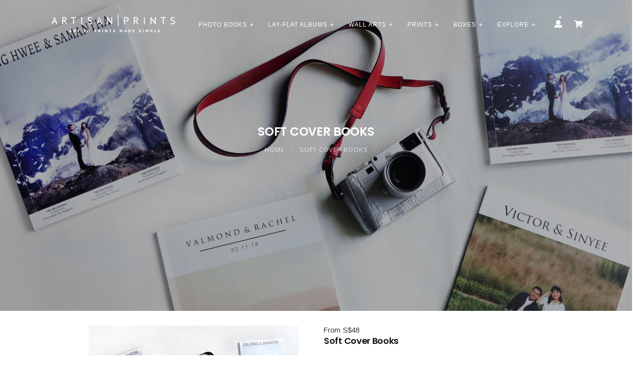

--- FILE ---
content_type: text/html; charset=utf-8
request_url: https://www.artisanprints.com/site/category/c/soft-cover-books?309bd95f831-tf-product-custom-type_img%5B%5D=soft-cover-material-wrap-filter.jpg&f925714aeec-tf-product-custom-size%5B%5D=8x8%22+-+%2488
body_size: 12526
content:

<!DOCTYPE html>
<html lang="en">
<head>
    <!-- Global site tag (gtag.js) - Google Analytics -->
<script async src="https://www.googletagmanager.com/gtag/js?id=G-2H48QEB8M2"></script>
<script>
  window.dataLayer = window.dataLayer || [];
  function gtag(){dataLayer.push(arguments);}
  gtag('js', new Date());

  gtag('config', 'G-2H48QEB8M2');
</script>
      <script src="//cdn.pixfizz.com/dist/prod/20260128141144/cms_bundle.js" type="text/javascript"></script>

      <link rel="stylesheet" media="screen" href="//cdn.pixfizz.com/dist/prod/20260128141144/cms_bundle.css" />

    

<!-- Global site tag (gtag.js) - Google Analytics -->
<script async src="https://www.googletagmanager.com/gtag/js?id=G-2H48QEB8M2"></script>
<script>
  window.dataLayer = window.dataLayer || [];
  function gtag(){dataLayer.push(arguments);}
  gtag('js', new Date());

  gtag('config', 'G-2H48QEB8M2');
</script>
    <script type="text/javascript">
    window.omnisend = window.omnisend || [];
    omnisend.push(["accountID", "5e9801b48a48f75f9daad9ad"]);
    omnisend.push(["track", "$pageViewed"]);
    !function(){var e=document.createElement("script");e.type="text/javascript",e.async=!0,e.src="https://omnisrc.com/inshop/launcher-v2.js";var t=document.getElementsByTagName("script")[0];t.parentNode.insertBefore(e,t)}();
</script>
    <meta charset="utf-8">
	<meta name="viewport" content="width=device-width, initial-scale=1, shrink-to-fit=no">
	<meta name="description" content="">
	
	
        <meta name="keywords" content="soft cover books, soft cover books singapore, photo book sg, photo book singapore, best photobook sg, photobook printing, personalise photo book, travel book, wedding book printing, memory book, personalise book singapore">
    
    	
    <title>
        
        
            SOFT COVER BOOKS | Artisan Prints | Inspiring Prints | Artisan Quality | Fine Art Prints | Photo Book and Photo Album | Wall Canvas | Singapore Photo Printing | Wedding Album | Wedding Guest Book | Instagram Books | Calendars | Singapore 
        
        
    </title>    
    <link rel="alternate" hreflang="en" href="https://www.artisanprints.com/site/category/c/soft-cover-books?309bd95f831-tf-product-custom-type_img%5B%5D=soft-cover-material-wrap-filter.jpg&f925714aeec-tf-product-custom-size%5B%5D=8x8%22+-+%2488">
    <link rel="canonical" href="https://www.artisanprints.com/site/category/c/soft-cover-books?309bd95f831-tf-product-custom-type_img%5B%5D=soft-cover-material-wrap-filter.jpg&f925714aeec-tf-product-custom-size%5B%5D=8x8%22+-+%2488" />
    <!-- Favicon -->
    <link rel="shortcut icon" href="https://cdn.pixfizz.com/fz/cd956599e4/0/0WgY7ycNpoYXdjOpcLZOPqmQrcTl7xxUJML2Lhyt3LU/~/favicon.png">
    <!-- CSS -->
    <link href="https://cdn.pixfizz.com/fz/dd6605af4d/0/PVUTDFsa9YVtLpByYI4vc3Z5dOyma9cVvqyDXEV_-d4/~/bootstrap.min.css" rel="stylesheet">
    <link href="https://cdn.pixfizz.com/fz/ce8a41cdc0/0/eHeVumRKx8q0kS8_wJRDsiLboRdld6YV-DLvSonOfb8/~/owl.carousel.min.css" rel="stylesheet">
    <link href="https://cdn.pixfizz.com/fz/d61f65025a/0/HVj4xUuSYob7UEjEGgPrkT9nCO08ql7An5l4mQL4CJ8/~/owl.theme.default.min.css" rel="stylesheet">
    <link href="https://cdn.pixfizz.com/fz/d42c95b1db/0/40aKXYs2YAuphw8dsM1HQ5yac86n9kQaHn9pCbtsukU/~/magnific-popup.min.css" rel="stylesheet">
    <link href="https://cdn.pixfizz.com/fz/af82b23713/0/qf0b-D1W5ylR06Wwn1NPN7IJrkbTZGbLme5GJCCTk3U/~/app.css" rel="stylesheet">
    <!-- Fonts/Icons -->
    <link rel="stylesheet" href="https://use.fontawesome.com/releases/v5.6.3/css/all.css" integrity="sha384-UHRtZLI+pbxtHCWp1t77Bi1L4ZtiqrqD80Kn4Z8NTSRyMA2Fd33n5dQ8lWUE00s/" crossorigin="anonymous">
	<link href="https://cdn.pixfizz.com/fz/fbceea2265/0/T4RBr2XFvIdQp7VSYSQsLLh9gXXdlyxdyet7_6Od17k/~/font-awesome.css" rel="stylesheet">
	<link href="/site/stylesheet/font-awesome-icons.css" rel="stylesheet">
    <link href="/site/stylesheet/themify-icons.css" rel="stylesheet">
    <link rel="stylesheet" href="/site/style.css">
    <link type="text/css" rel="stylesheet" href="https://cdn.pixfizz.com/fz/de38f7a2ce/0/b36u1JH3yVawqrS67f9mJExbhC9mK05TiBXV0sO2dSA/~/lightslider.css" />
    <script src="//ajax.googleapis.com/ajax/libs/jquery/1.11.0/jquery.min.js"></script>
    <script src="https://cdn.pixfizz.com/fz/9d6fd241c5/0/tONgzs8PIQSQTwlBptexjwCdvd0fm_IbLTONjDp15Zw/~/lightslider.js"></script>
    <!-- Global site tag (gtag.js) - Google Analytics -->
    <meta name="google-site-verification" content="cKoSwuutzr1ui2yCaj5I8gK4MUFdmNuDZnh3vLNAVLs" />
</head>
<body>

	<header>
	    <!-- Announcement Bar -->
	    
	    
		<!-- End Announcement Bar -->
	    <!-- Announcement Bar old -->
	    
		<!-- End Announcement Bar old-->
		
		
		<!-- navbar -->
		<nav class="navbar navbar-absolute"><!-- add 'navbar-dark/navbar-grey/navbar-transparent/navbar-transparent-dark' -->
			<div class="container text-center">
				<a class="navbar-brand" href="/site/">
					<img src="https://cdn.pixfizz.com/fz/94a27b3d52/0/dRdTPitNsKwTYHIkGJlWwCU-EZ7sIGojRfOBnt0Y44A/~/logo_dark_bkg.png" class="noshowonmobile">
					<img src="https://cdn.pixfizz.com/fz/0d7abf8765/0/wmQLS5UoPuIHU4brJxvASd6MH_1V20sgEMuAw8RJY2c/~/mobile_logo_dark_bkg.png" class="showonmobile">
				</a>
				<!-- hardcoded menu -->
<ul class="nav dropdown"><!-- add 'dropdown-dark/dropdown-grey/dropdown-transparent/dropdown-transparent-dark' -->
    
    <!-- Mobile Dropdown Photo Books -->
	<li class="nav-item nav-dropdown showonmobile">
		<a class="nav-link" href="#">Photo Books</a>
        <ul class="dropdown-menu ">
		    <li><a href="/site/shop/hard-cover-books">Hard Cover Books</a></li>
		    <li><a href="/site/shop/soft-cover-books">Soft Cover Books</a></li>
		    <li><a href="/site/shop/guest-books">Guest Books</a></li>
		    <li><a href="/site/shop/bespoke-books">Bespoke Books</a></li>
		</ul>
	</li>

	<!-- Mega Dropdown Photo Books -->
	<li class="nav-item nav-megadropdown noshowonmobile">
		<a class="nav-link" href="#">Photo Books</a>
		
		<div class="mega-menu" style="padding:9px;width:850px;">
			<div class="row">
				<!-- Mega menu column 1 -->
				<div class="col-12 col-lg-4">
					<h6 class="heading-uppercase margin-bottom-10" style="font-size:12px;"><b>Artisan Photo Books</b></h6>
					<ul class="list-unstyled" style="text-transform:none;font-size:12px;">
						<li>We distinguish ourselves from other online photo books by giving premium finishing for all our products, using 100% recycled artisan quality paper, signature binding for flatter pages, finest materials, and hand made artisan finishing.<br><br> Books starts with 40 pages by default, and you can add extra pages up to 120 pages. </li>
						<br><br><br>
						<li><a href="/site/product/c/LAYOUT-DESIGN?product=47847"><b>LAYOUT DESIGN SERVICES</b></a></li>
						 You can create the book layout yourself using our online editor or simply let us professionally design the book for you. <br>For birthdays, farewell, weddings, anniversaries and all your milestones in life.
					</ul>
				</div>
				<!-- Mega menu column 2 -->
				<div class="col-12 col-lg-4" style="text-align:center;">
				    <a href="/site/shop/hard-cover-books"><img src="https://cdn.pixfizz.com/fz/661feda893/0/8uaFta5Sz_2z71kGCb5_to5OIijgvixvfXQ26-AUZs0/~/hard_cover_books_menu.jpg"></a>
					<h6 class="heading-uppercase margin-bottom-10">Hard Cover Books</h1>
					<a href="/site/shop/guest-books"><img src="https://cdn.pixfizz.com/fz/f269890dbb/0/JDRyCNgMxgaYNOws5LmnIoshBG6a3brUDPRWtQITwy8/~/guest_books_menu.jpg"></a>
					<h6 class="heading-uppercase margin-bottom-10">Guest Books</h6>
				</div>
				<!-- Mega menu column 3 -->
				<div class="col-12 col-lg-4" style="text-align:center;">
				    <a href="/site/shop/soft-cover-books"><img src="https://cdn.pixfizz.com/fz/258ec8394a/0/LM7qKJgn7Kx46PPabuvY6hiRlDo7NRyhIaW59jRv4hs/~/soft_cover_books_menu.jpg"></a>
					<h6 class="heading-uppercase margin-bottom-10">Soft Cover Books</h6>
					<a href="/site/shop/bespoke-books"><img src="https://cdn.pixfizz.com/fz/267208affb/0/wlB0Mq5eAVkvIJ8eHwFC0NJaTl1edtb9bVgBYZIni2s/~/bespoke_books_menu.jpg"></a>
					<h6 class="heading-uppercase margin-bottom-10">Bespoke Books</h6>
				</div>
			</div><!-- end row -->
		</div>
	</li>


    <!-- Mobile Dropdown Lay-flat Albums -->
	<li class="nav-item nav-dropdown showonmobile">
		<a class="nav-link" href="#">Lay-flat Albums</a>
        <ul class="dropdown-menu ">
		    <li><a href="/site/shop/hard-cover-layflat-albums-fine-art-paper">Hard Cover Lay-flat Albums (Fine-Art Paper)</a></li>
		    <li><a href="/site/shop/soft-cover-layflat">Soft Cover Lay-flat Albums (Artisan Paper)</a></li>
		    <li><a href="/site/shop/hard-cover-layflat-albums-photographic-paper">Hard Cover Lay-flat Albums (Photographic Paper)</a></li>		    
		</ul>
	</li>
	
		<!-- Mega Dropdown Lay-flat Albums -->
	<li class="nav-item nav-megadropdown noshowonmobile">
		<a class="nav-link" href="#">Lay-flat Albums</a>
		<div class="mega-menu" style="padding:9px;width:850px;">
			<div class="row">
				<!-- Mega menu column 1 -->
				<div class="col-12 col-lg-4">
					<h6 class="heading-uppercase margin-bottom-10" style="font-size:12px;"><b>Lay-flat/Flush Mount Albums 
					    <br>
					    (Fine-Art Paper)</b>
					</h6>
					<ul class="list-unstyled" style="text-transform:none;font-size:12px;">
						<li>Our lay-flat (flush mount) album features seamless pages that lay flat when open, showing full panoramic print across two pages using the latest ultrachrome 100% archival fine-art paper with pigment ink, delivers nothing but the best print quality </li>
					</ul>
					<br><br><br><br><br>
					<h6 class="heading-uppercase margin-bottom-10" style="font-size:12px;"><b>Lay-flat/Flush Mount Albums
					    <br>
					    (Photographic Paper)</b>
					</h6>
					<ul class="list-unstyled" style="text-transform:none;font-size:12px;">
						<li>Alternatively you can also choose professional photographic paper for our hard cover lay-flat albums with a choice of satin-gloss or matte finish lamination. Printed on Noritsu 3701DH/Noritsu LPS24 PRO on Kodak Endura professional photo paper. </li>
							<br><br><br><br><br><br>
						<li><a href="/site/product/c/LAYOUT-DESIGN?product=47847"><b>LAYOUT DESIGN SERVICES</b></a></li>
						 You can create the album layout yourself using our online editor or simply let us professionally design the album for you. <br>For birthdays, farewell, weddings, anniversaries and all your milestones in life.
					
						
						
					</ul>	
				
				</div>
				<!-- Mega menu column 2 -->
				<div class="col-12 col-lg-4" style="text-align:center;">
				    <a href="/site/shop/hard-cover-layflat-albums-fine-art-paper"><img src="https://cdn.pixfizz.com/fz/b4b1ea3de7/0/EBipc1UOAt1ZYzJXT3MbKRuk70eqjw9MVmJF7pcyTWE/~/aplayflat_fineart_album.jpg"></a>
					<h6 class="heading-uppercase margin-bottom-10">Hard Cover Lay-flat Albums
					    <br>
					    (Fine-Art paper)
					</h6>
					<a href="/site/shop/hard-cover-layflat-albums-photographic-paper"><img src="https://cdn.pixfizz.com/fz/7a986d7cad/0/wwKlz-w9-YutShdPVU2SvW6Oc45ymlU2r4zEjbT46ws/~/aplayflat_pp_album_menu.jpg">
					<h6 class="heading-uppercase margin-bottom-10">Hard Cover Lay-flat Albums
					    <br>
					    (Photographic Paper)
					</h6>
				</div>
				<!-- Mega menu column 3 -->
				<div class="col-12 col-lg-4" style="text-align:center;">
				    <a href="/site/shop/soft-cover-layflat"><img src="https://cdn.pixfizz.com/fz/6275257390/0/gi2xuBE53qWYwK7BUz6D-Pf84pPw4ETLrKWlw4B_Y3Q/~/scl_main_menu.jpg">
					<h6 class="heading-uppercase margin-bottom-10">Soft Cover Lay-flat Albums
					    <br>
					    
					</h6>
				</div>
			</div><!-- end row -->
		</div>
	</li>
	

	
	
<!-- end nav -->

    <!-- Mobile Dropdown Wall Arts -->
	<li class="nav-item nav-dropdown showonmobile">
		<a class="nav-link" href="#">Wall Arts</a>
        <ul class="dropdown-menu ">
		    <li><a href="/site/collection/c/wall-canvas">Wall Canvas</a></li>
		    <li><a href="/site/collection/c/wooden-floating-frame-wall-canvas">Floating Frame Wall Canvas</a></li>
		    <li><a href="/site/collection/c/GALLERY-FRAME">Gallery Frame</a></li>
		    <li><a href="/site/collection/c/wooden-frame">Wooden Frame</a></li>
		    <li><a href="/site/collection/c/wooden-photo-block">Wooden Photo Block</a></li>		    
		</ul>
	</li>

	<!-- Mega Dropdown Wall Arts -->
	<li class="nav-item nav-megadropdown noshowonmobile">
		<a class="nav-link" href="#">Wall Arts</a>
		<div class="mega-menu" style="padding:9px;width:850px;">
			<div class="row">
				<!-- Mega menu column 1 -->
				<div class="col-12 col-lg-4">
					<h6 class="heading-uppercase margin-bottom-10" style="font-size:12px;">Wall Arts</h6>
					<ul class="list-unstyled" style="text-transform:none;font-size:12px;">
						<li>Create your own art pieces on your wall. <br>From Wall Canvas to Gallery Frame with Fine-Art Prints, add texts or quotes to your favourite photos and make it uniquely yours<br><br> Look Mom, no more empty wall !!! <br><br><br><br><br><br><br><br></li>
					</ul>
				  
				
					<a href="/site/collection/c/wall-canvas"><img src="https://cdn.pixfizz.com/fz/2919452575/0/z13DC8jkcFqMRbNkt7Yx0XG-aY2z1Nc6WcYOd158Qqg/~/canvas_main_page_menu.jpg"></a>
					<h6 class="heading-uppercase margin-bottom-10 style="text-align:center;">Wall Canvas</h6>
				</div>	
				
				<!-- Mega menu column 2 -->
				<div class="col-12 col-lg-4" style="text-align:center;">
				    <a href="/site/collection/c/GALLERY-FRAME"><img src="https://cdn.pixfizz.com/fz/255c25e945/0/Sn9B_DyVFthmCrxomG2SOIPNNEjzz-d2XxgpavYGqjs/~/galleryframe-mainmenu.jpg"></a>
					<h6 class="heading-uppercase margin-bottom-10; style="text-align:center">Gallery Frame (Fine-Art Print)</h6> <br>
					<a href="/site/collection/c/wooden-floating-frame-wall-canvas"><img src="https://cdn.pixfizz.com/fz/aac0561762/0/xipBQ4Yoa9pWC4b170-hvEHRV99ThThOVdkNnAzsebk/~/woodencanvas_menu.jpg"></a>
					<h6 class="heading-uppercase margin-bottom-10">Floating Frame Wall Canvas</h6>
				</div>
				<!-- Mega menu column 3 -->
				<div class="col-12 col-lg-4" style="text-align:center;">
				    <a href="/site/collection/c/wooden-frame"><img src="https://cdn.pixfizz.com/fz/ffb565f4e4/0/eOd7a0lT10QtTYAM5Uh-Am3a_6bzCXfWUufrKhfcqrs/~/woodenframe_main_menu.jpg"></a>
					<h6 class="heading-uppercase margin-bottom-10">Wooden Frame</h6> 
					<a href="/site/collection/c/wooden-photo-block"><img src="https://cdn.pixfizz.com/fz/bd15ba9bd4/0/TioMX5ai9xmuh15p2Wkogt4bAnRiE3Fvozt6TXlr8LU/~/woodenphotoblockmain_menu.jpg"></a>
					<h6 class="heading-uppercase margin-bottom-10">Wooden Photo Block</h6>
				</div>
			</div><!-- end row -->
		</div>
	</li>
	

    <!-- Mobile Dropdown Prints -->
	<li class="nav-item nav-dropdown showonmobile">
		<a class="nav-link" href="#">Prints</a>
        <ul class="dropdown-menu ">
            <li><a href="site/collection/c/FINE-ART-SIGNATURE-PRINTS">A|P Fine-Art Prints</a></li>
		    <li><a href="/site/collection/c/signature-prints">A|P Signature Prints</a></li>
		    <li><a href="/site/collection/c/calendar">Calendar</a></li>
		    <li><a href="/site/collection/c/wooden-block-prints">Wooden Block + Prints</a></li>
		    <li><a href="/site/category/c/invites">Invites</a></li>
		    <li><a href="/site/collection/c/matted-prints">Matted Fine-Art Prints</a></li>
		    <li><a href="/site/collection/c/acrylic-photo-block">Acrylic Photo Block</a></li>
		    <li><a href="/site/collection/c/ultra-thick-fine-art">Ultra Thick Fine-art Prints</a></li>
		    <li><a href="/site/collection/c/magnetic-accordion">Magnetic Accordion</a></li>			    
		</ul>
	</li>

	<!-- Mega Dropdown Prints -->
	<li class="nav-item nav-megadropdown noshowonmobile">
		<a class="nav-link" href="#">Prints</a>
		<div class="mega-menu" style="padding:9px;width:850px;">
			<div class="row">
				<!-- Mega menu column 1 -->
				<div class="col-md-3" style="text-align:center;">
				    
				    <a href="/site/collection/c/signature-prints"><img src="https://cdn.pixfizz.com/fz/e41960587b/0/cWS5UPM-pwdM1rOnp6y5S-CsbaEYJfmwErw9YWqfy1A/~/sp_main_menu.jpg"></a>
					<h6 class="heading-uppercase margin-bottom-10">A|P Signature Prints</h1>
					<br>
					 <a href="/site/collection/c/calendar"><img src="https://cdn.pixfizz.com/fz/57c475d43d/0/gmz-1vKinCEy9uOs59YRjwpkiJ7fcJT2FAw5ZOcJCqI/~/calendar_main_menu.jpg"></a>
					<h2 class="heading-uppercase margin-bottom-10">Calendar</h6>
				</div>
				<!-- Mega menu column 2 -->
				<div class="col-md-3" style="text-align:center;">
				    
				    <a href="/site/collection/c/FINE-ART-SIGNATURE-PRINTS"><img src="https://cdn.pixfizz.com/fz/d274eb1bcb/0/1OKJGi-9CPJEsBbSorKSnepsjZCpesCSUlWwSVEmUVk/~/fine-art-mainmenu.jpg"></a>
					<h6 class="heading-uppercase margin-bottom-10">A|P Fine-Art Prints</h1>
					<br>
					<a href="/site/category/c/invites"><img src="https://cdn.pixfizz.com/fz/12410bd87a/0/36Uqf_RK0mvHF3ppXxMrpjLJ9Z9tZicxoxwnE6WvbWk/~/invites_main_menu.jpg"></a>
					<h2 class="heading-uppercase margin-bottom-10">Invites</h6>
				</div>
				<!-- Mega menu column 3 -->
				<div class="col-md-3" style="text-align:center;">
				    
				    <a href="/site/collection/c/matted-prints"><img src="https://cdn.pixfizz.com/fz/cfbc652272/0/WjGROWfXOrTARweX_f9p7-D1c63FN-273w5Oa_3E3a8/~/matted_prints_main_menu.jpg"></a>
					<h6 class="heading-uppercase margin-bottom-10">Matted Fine-Art Prints</h6>
					<br>
					<a href="/site/collection/c/acrylic-photo-block"><img src="https://cdn.pixfizz.com/fz/10724b56a3/0/j3bDm5gMs9lxXBzHn_nzBeyRh7dL23VNnX2nF4AqieE/~/acrylicphotoblock_menu.jpg"></a>
					<h6 class="heading-uppercase margin-bottom-10">Acrylic Photo Block</h6>
				</div>
				<!-- Mega menu column 4 -->
				<div class="col-md-3" style="text-align:center;">
				    
				    <a href="/site/collection/c/ultra-thick-fine-art"><img src="https://cdn.pixfizz.com/fz/64f271715f/0/uYQJx6owUW7UGVt5nupsWb3rvDivwxlkJfx6WA9OCDU/~/ultrathickprints_menu.jpg"></a>
					<h6 class="heading-uppercase margin-bottom-10">Thick Fine-art Prints</h1>
					<br>
					<a href="/site/collection/c/magnetic-accordion"><img src="https://cdn.pixfizz.com/fz/57831d3e8f/0/gxEI41lO5pYjtFgNUcxgxj2Ma56EnA3bWxqv2f5gPOA/~/accordion_menu.jpg"></a>
					<h2 class="heading-uppercase margin-bottom-10">Magnetic Accordion</h6>
				</div>
				<!-- Mega menu column 5 -->
				<div class="col-md-3" style="text-align:center;">
				    
				    <a href="/site/collection/c/wooden-block-prints"><img src="https://cdn.pixfizz.com/fz/8eefd55781/0/-iqJSElVEpHCl4kbDRvF4ITQCrKYIOXZnD_J-WBe06g/~/woodenblock_main_page_menu.jpg"></a>
					<h6 class="heading-uppercase margin-bottom-10">Wooden Block + Prints</h1>
					<br>
				    </div>
				<!-- Mega menu column 6 -->
				<div class="col-md-3" style="text-align:center;">
				    <a href="/site/collection/c/wooden-frame"><img src="https://cdn.pixfizz.com/fz/ffb565f4e4/0/eOd7a0lT10QtTYAM5Uh-Am3a_6bzCXfWUufrKhfcqrs/~/woodenframe%2Bmain.jpg"></a>
					<h2 class="heading-uppercase margin-bottom-10">Wooden Frame</h6>
					<br>
			</div><!-- end row -->
		</div>
	</li>
	
	

    <!-- Mobile Dropdown Boxes -->
	<li class="nav-item nav-dropdown showonmobile">
		<a class="nav-link" href="#">Boxes</a>
        <ul class="dropdown-menu ">
		    <li><a href="/site/collection/c/signature-box">A|P Signature Box</a></li>
		    <li><a href="/site/category/c/wooden-keepsake-box">A|P Wooden Keepsake Box</a></li>
		    <li><a href="/site/collection/c/acrylic-wooden-keepsake-box">A|P Acrylic Wooden Keepsake Box</a></li>
		</ul>
	</li>

	<!-- Mega Dropdown Boxes -->
	<li class="nav-item nav-megadropdown noshowonmobile">
		<a class="nav-link" href="#">Boxes</a>
		<div class="mega-menu" style="padding:9px;width:850px;">
			<div class="row">
				<!-- Mega menu column 1 -->
				<div class="col-12 col-lg-4">
					<h6 class="heading-uppercase margin-bottom-10" style="font-size:12px;">Boxes</h6>
					<ul class="list-unstyled" style="text-transform:none;font-size:12px;">
						<li>Personalised boxes for your album, books, prints, memorabilia pieces or just about anything</li>
					</ul>
				</div>
				<!-- Mega menu column 2 -->
				<div class="col-12 col-lg-4" style="text-align:center;">
				    <a href="/site/collection/c/signature-box"><img src="https://cdn.pixfizz.com/fz/bbf6aa5db4/0/uCOiIbZBSS59F_yypU5a5UvGZH3rQSF-T8IsHCoUb94/~/box_main_menu.jpg"></a>
					<h6 class="heading-uppercase margin-bottom-10">A|P Signature Box</h1>
					<a href="/site/category/c/wooden-keepsake-box"><img src="https://cdn.pixfizz.com/fz/61b95dec27/0/k55m76LHVTXXEc-c5C9yemYyWe-f5_CongM74GkRzTE/~/woodenbox_main_page_menu.jpg"></a>
					<h2 class="heading-uppercase margin-bottom-10">A|P Wooden Keepsake Box</h6>
				</div>
				<!-- Mega menu column 3 -->
				<div class="col-12 col-lg-4" style="text-align:center;">
				    <a href="/site/collection/c/acrylic-wooden-keepsake-box"><img src="https://cdn.pixfizz.com/fz/1bb9a175cf/0/a8-IPrLRA1DEg_I1s6mfLy8PA02DnroaGxtVr71td2c/~/woodenacrylicbox_main_page_menu.jpg"></a>
					<h6 class="heading-uppercase margin-bottom-10">A|P Acrylic Wooden Keepsake Box</h6>
				
				</div>
			</div><!-- end row -->
		</div>
	</li>
	
	
	<li class="nav-item nav-megadropdown nav-dropdown">
		<a class="nav-link" href="#">Explore</a>
        <ul class="dropdown-menu margintop">
		    <li><a href="/site/aboutus">About Us</a></li>
		    <li><a href="/site/collection/c/gift-cards">E-Gift Cards</a></li>
            <li><a href="/site/gallery">Product Gallery & Ideas</a></li>
            <li><a href="/site/layoutdesign_ideas">Layout Design Inspirations</a></li>
            <li><a href="/site/product/c/LAYOUT-DESIGN?product=47847">Layout Design Service</a></li>
        <!--    <li><a href="/site/product-ideas">Product Ideas</a></li> -->
            <li><a href="/site/pricelist">Price List</a></li>
            <li><a href="/site/promotions">Promotions</a></li>
           
            <li><a href="/site/tutorial">Tutorial Videos</a></li>
           <!-- <li><a href="/site/halloffame">Hall of Fame Artisans</a></li>
            <!--<li><a href="/site/collaborations">Collaborations</a></li>-->
            <li><a href="/site/help">Help/FAQ</a></li>
            <li><a href="/site/shipping_info">Shipping Info</a></li>
            <li><a href="/site/contactus">Contact Us</a></li>
	    </ul>
    </li>
	

<!-- end nav -->

    <li style="margin-top:30px" class="adminmenu showonmobile"><a href="/site/register">LOGIN</a></li>

	
</ul>
				<!-- end nav -->
				<ul class="list-horizontal-unstyled noshowonmobile" style="padding-top:0px">
					
                        <nav class="nav" style="float: left; margin-right: 25px;">
                            <li class="nav-item nav-dropdown">
						        <a class="nav-link" href="#"><a href="#"><span style="padding-bottom:40px;"><i class="fas fa-user"></i></span></a>
			        	        <ul class="dropdown-menu" style="margin:0px">
    					            <li><a href="/site/register" class="nav-link">login/register</a></li>
						        </ul>
					        </li>
					    </nav>
					
				    
					
					<li>
                    
                    
                    
					<div style="float:left;">
					    <a href="/site/cart" data-toggle="tooltip" data-placement="bottom"" title="YOU HAVE 0 ITEM IN YOUR CART" ><i class="fas fa-shopping-cart"></i></a>
					</div>
										
					<div style="float:left; margin-top: -10px;"></div>
					</li>
				</ul>
				<!-- Nav Toggle button -->
				
				
				<button class="nav-toggle-btn position-center">
			        <span class="lines"></span>
			    </button>
			    <!-- toggle button will show when screen resolution is less than 992px -->
			    <!-- Icon Buttons -->
				<ul class="list-horizontal-unstyled showonmobile" style="display: flex; margin-right: 0px; margin-left:-9px; font-size: 13px">
					<!--add cart icon on mobile-->
					<li class="showonmobile cart-mr">
                        
                        
                        
					        <div style="float:left;" >
					            <a href="/site/cart" data-toggle="tooltip" data-placement="bottom"" title="YOU HAVE  0 ITEM IN YOUR CART" ><i class="fas fa-shopping-cart"></i></a>
					        </div>
					    					
				        <div style="float:left; margin-top: -10px;"></div>
					</li>				
			</div><!-- end container -->
		</nav>
		<!-- end navbar -->
	</header>
	
	<!-- Scroll to top button -->
	<div class="scrolltotop">
		<a class="button-circle button-circle-sm button-circle-dark" href="#"><i class="ti-arrow-up"></i></a>
	</div>
	<!-- end Scroll to top button -->
	
    <style>
    
    .my-3 { display: inline-block; width:100%;}
    .my-3 label { width:45%; }
    .my-3 label input[type="radio"] { margin-right:6px; }
    
    /** Thumbnail styling on Product Type Filter **/
    .my-2 {--variant-image-size: unset;--border-width: 1px;}
    .my-2 { display: inline-block;
            width:100%;
        }
    .my-2 input { display: none; }
    .my-2 label{ width:45%;
        transition: transform .2s; /* Animation */
    }
    .my-2 label span { font-size: 12px; text-align: center; }
    .my-2 input:checked + img { border: 1px solid #afafaf; }
    
   .my-2 label:hover { transform: scale(0.9);  /* (150% zoom - Note: if the zoom is too large, it will go outside of the viewport) */
        }   
    .my-2 input:checked + img {
    border: 2px solid #ffcb17;
    }    
        
        
    /** Thumbnail styling on variants/template options **/
    .my-4 {--variant-image-size: unset;--border-width: 1px;}
    .my-4 { display: inline-block;
            width:100%;
        }
    .my-4 input { display: none; }
    .my-4 label{ width:75%;
        transition: transform .2s; /* Animation */
    }
    /*.my-4 label span { font-size: 12px; text-align: center; }*/
    .my-4 label span { font-size: 10px; text-align: center; display:inline-block; vertical-align: top;}
    .my-4 input:checked + img { border: 1px solid #afafaf; }
    .my-4 label:hover { transform: scale(1.1); /* (150% zoom - Note: if the zoom is too large, it will go outside of the viewport) */
        }   
    .my-4 .checkbox_set { display: inline-block; max-width: 33%; }
    .my-4 .checkbox_set label { max-width: 75%; }
    .my-4 .checkbox_set label img { margin-bottom: 3px; border-radius:5px; }
    .my-4 .checkbox_set input:checked + label { outline: 2px solid #ffcb17; }        
        

    .my-1 .checkbox_set { display: inline-block; max-width: 33%; }
    .my-1 .checkbox_set label { max-width: 75%; }
    .my-1 .checkbox_set label img { margin-bottom: 3px; border-radius:5px; }
    .my-1 .checkbox_set input:checked + label { outline: 2px solid #ffcb17; }
    
    ul{
		list-style: none outside none;
		padding-left: 0;
        margin: 0;
	}
    .demo .item{
        margin-bottom: 60px;
        margin-top: 20px;
    }
	.content-slider li{
	    background-color: #ed3020;
		text-align: center;
		color: #FFF;
	}
	.content-slider h3 {
		margin: 0;
		padding: 70px 0;
	}
	.demo{
	    width: 100%;
	}  
	@media (min-width: 576px) {
    .modal-dialog {
        max-width: 1000px;
    }
}
	
	
	
	
</style>
<script type="text/javascript" src="https://cdn1.stamped.io/files/widget.min.js"></script>
<script type="text/javascript">
  StampedFn.init({apiKey: 'pubkey-9J549V912ua7aur094852sVXCtV2ej', storeUrl: 'www.artisanprints.com'});
  window.addEventListener('px.fragmentsReloaded', () => StampedFn.reloadUGC());
</script>
    
<script type="text/javascript">
    var $j = jQuery.noConflict();

    let gallerySlider;
    
    function initSliders() {
        if (gallerySlider && gallerySlider.destroy) {
            gallerySlider.destroy();
        }
        gallerySlider = $j('#image-gallery').lightSlider({
            gallery:true,
            item:1,
            thumbItem:9,
            slideMargin: 0,
            pause:3000,
            speed:1500,
            auto:true,
            loop:true,
            onSliderLoad: function() {
                $('#image-gallery').removeClass('cS-hidden');
            }  
        });
    }
    $j(document).ready(initSliders);
	window.addEventListener('px.fragmentsReloaded', initSliders);
</script>
<!-- Page Title -->
<!-- Centererd Title Parallax Image Background -->


    <div class="section bg-image parallax" style="background-image: url(https://cdn.pixfizz.com/fz/1329218cb5/0/LQt3cTQG1vJVrXIERzHJ4-6UxiOhDtsZCVn0tpEsr48/~/softcoverbook_parallax.jpg);height:630px">


	<div class="bg-black-03" style="height:630px;">
		<div class="container text-center" style="padding: 250px 30px">
		    
			<h1>
			    
			    
		            SOFT COVER BOOKS
		        
		        
		        
			</h1>
			<nav>
            <!-- Product Page -->
            
            <!-- Collection Page -->
            
                <ul class="breadcrumb">
	                <li class="breadcrumb-item"><a href="/site/">Home</a></li>
                    
	                    
	                        
	                            <li class="breadcrumb-item">
	                                <a  href="/site/collection/c/SOFT-COVER-BOOKS">
	                                    
	                                        SOFT COVER BOOKS
	                                        
	                                </a>
	                           </li>
	                        
	                    
                    
                </ul>
            
            <!-- Checkout Pages -->
            
            <!-- Other Pages -->
            
			</nav>
		</div><!-- end container -->
	</div>
</div>

<!-- end Page Title section -->

    
        <ins data-px-live-fragment="309bd95f831" data-px-filter="309bd95f831-tf" style="text-decoration:inherit">
			
				    
					            
            <!-- Product Content -->
	        <div class="section">
		        <div class="container">
			        <div class="row">
			        
			        <!-- Single Image when No Design is selected -->
                        
                        
				            <div class="col-12 col-lg-6 product-single" style="height: -webkit-fill-available;">
					            <div class="product-single-img">
						            <div class="owl-carousel product-single-img-slider" data-owl-items="1" data-owl-nav="false" data-owl-dots="false">
							            <div data-hash="zero">
							                <img  src='https:&#x2F;&#x2F;cdn.pixfizz.com&#x2F;fz&#x2F;258ec8394a&#x2F;0&#x2F;LM7qKJgn7Kx46PPabuvY6hiRlDo7NRyhIaW59jRv4hs&#x2F;~&#x2F;soft_cover_books_menu.jpg' alt='' />
							            </div>						
						            </div>
					            </div>
				            </div>     
				        
                      
				        
				        <!-- Image carousel when Design is selected -->
				        
				        <div class="col-12 col-lg-6">
				        
				        <!-- Product Price & Discription -->
				            <div class="ppd-optionItemBox">
	                            <div style="display: table; width: 100%;">
		                            <div class="prod-thumbTxt">
		                            
		                            <!-- Pricing when No Design is selected -->
		                                
		                                    From S$48
		                                
		                                
                                    <!-- Pricing when Design is selected -->
                                    
                                        

		                            </div>
	                            </div>
                            </div>
                        <!-- Description Section -->
                            <div align="left" class="prod-discription">
                                <div style="width: 100%; padding-left: 1px;">
                                
                                <!-- Product title when No Design is selected -->
                                    
                                        <h2 style="text-transform:capitalize">Soft Cover Books</h2>
                                    
                                <!-- Product title when Design is selected -->    
                                    
                                    
                                <!-- Stamped.io review stars -->
                                    <span class="stamped-product-reviews-badge stamped-main-badge" data-id="32053"></span>                                    
                                    
                                <!-- Default description for Collection -->
                                
                                    <p>This artisan soft cover photo book is individually handcrafted with highest attention to details, quality materials, and finest workmanship. It features premium fabric that comes with wide range of colors and also option to personalize with your own text

100 % recycled, 200 gsm archival matte finished artisan paper with our signature binding, giving flatter and fuller looks to your pages compared to traditional photo book.</p>
                                    
                                <!-- Description when Design is selected -->
                                    

                                </div>
                            </div>
                            
                            <!-- Filter Dropdowns -->
                            
			        		<div>
			        		    
			    <!-- Render dropdown for cover selection -->
			    <br>
			    <div style="color:#ffcb17">SELECT TYPE:</div><br>
			    <div class="my-2">
				
            <label  required="true">
              <input type="radio" name="309bd95f831-tf-product-custom-type_img" value="soft-cover-image-wrap-filter.png" 
                     onchange="Px.CMS.ThemeFilters.updateRadioButton(this)"/>
              <span><img  required="true" src='https:&#x2F;&#x2F;cdn.pixfizz.com&#x2F;fz&#x2F;ec89d237bb&#x2F;0&#x2F;qIp2NSoyfkbWx6S68JjGEVOmPrWg09-a6uPoMFD_ezs&#x2F;~&#x2F;soft-cover-image-wrap-filter.png' alt='Image Wrap' /></span>
            </label>
            <link rel="prefetch" as="document" href="/site/category/c/soft-cover-books?309bd95f831-tf-product-custom-type_img%5B%5D=soft-cover-image-wrap-filter.png&amp;f925714aeec-tf-product-custom-size%5B%5D=8x8%22+-+%2488"/>
          
            <label  required="true">
              <input type="radio" name="309bd95f831-tf-product-custom-type_img" value="soft-cover-material-wrap-filter.png" 
                     onchange="Px.CMS.ThemeFilters.updateRadioButton(this)"/>
              <span><img  required="true" src='https:&#x2F;&#x2F;cdn.pixfizz.com&#x2F;fz&#x2F;136fc046d7&#x2F;0&#x2F;xrB6X92NPTM7m5uFyk3hFMOuaXvntH-DObCZR2gSppQ&#x2F;~&#x2F;soft-cover-material-wrap-filter.png' alt='Material Wrap' /></span>
            </label>
            <link rel="prefetch" as="document" href="/site/category/c/soft-cover-books?309bd95f831-tf-product-custom-type_img%5B%5D=soft-cover-material-wrap-filter.png&amp;f925714aeec-tf-product-custom-size%5B%5D=8x8%22+-+%2488"/>
          
				</div>
				    <!-- Render when a stamping selection has been made -->     
					
				    
					        </div>	
                                
					</div>
				</div>
			</div><!-- end row -->
		</div><!-- end container -->
	
	
	

    
		
	
	
		<!-- stamped.io review widget -->
    	<div class="section">
    	    <div class="container">
    	        <div id="stamped-main-widget" 
                    data-product-id="32053" 
                    data-name="" 
                    data-url="https://www.artisanprints.com/site/category/c/soft-cover-books" 
                    data-image-url="https://www.artisanprints.com@"> 
                </div>
            </div>
        </div>
    	<!-- end stamped.io review widget -->
	
	
	
	
		<!-- end Product Tab content -->
        </ins>
    		
			
<!-- end Product Content -->
	
    
	<footer>
		<div class="footer bg-dark-lighter">
			<div class="container">
				<div class="row align-items-center">
					<div class="col-12 col-md-3 text-center text-md-left order-md-1">
						<img src="https://cdn.pixfizz.com/fz/94a27b3d52/0/dRdTPitNsKwTYHIkGJlWwCU-EZ7sIGojRfOBnt0Y44A/~/logo_dark_bkg.png" style="max-height:40px">
					</div>
					<div class="col-12 col-md-3 text-center text-md-right order-md-3">
						<ul class="list-horizontal-unstyled">
						   <li> <img src="https://cdn.pixfizz.com/fz/f220d3c504/0/yezscMC2EBSGMQU7h5QKvKuOYMsADLz1mQSSEsM7c9M/~/SSL1.png" style="max-height:25px"></li>
						<!--	<li><a href="http://www.facebook.com/artisanprintscom"><i class="fab fa-facebook-f"></i></a></li>
							<li><a href="http://www.instagram.com/artisanprintscom"><i class="fab fa-instagram"></i></a></li>-->
						</ul>
					</div>
					<div class="col-12 col-md-6 text-center order-md-2">
						<ul class="list-horizontal-unstyled">
							<li><h6 class="heading-uppercase no-margin"><a href="/site/">Home</a></h6></li>
							<li><h6 class="heading-uppercase no-margin"><a href="/site/aboutus">About Us</a></h6></li>
							<li><h6 class="heading-uppercase no-margin"><a href="/site/terms">Terms & Conditions</a></h6></li>
							<li><h6 class="heading-uppercase no-margin"><a href="/site/privacy">Privacy Policy</a></h6></li>
							<li><h6 class="heading-uppercase no-margin"><a href="/site/contactus">Contact</a></h6></li>
							<li><a href="http://www.facebook.com/artisanprintscom"><i class="fab fa-facebook-f"></i></a></li>
							<li><a href="http://www.instagram.com/artisanprintscom"><i class="fab fa-instagram"></i></a></li>
						</ul>
					</div>
				</div><!-- end row -->
			</div><!-- end container -->
		</div><!-- end footer 
		<div class="footer-bottom bg-dark">
			<div class="container text-center">
				<p class="font-small">Powered by Pixfizz &copy; <script>new Date().getFullYear()>document.write(new Date().getFullYear());</script></p>
			</div><!-- end container -->
		</div><!-- end footer-bottom -->
	</footer>    
  
	<!-- ***** JAVASCRIPTS ***** -->
	<!-- Libraries -->
	<script src="https://cdn.pixfizz.com/fz/bd6cead0e4/0/HpZYSERMrqvVmkAfToJqlt6Eva52evWM-0lBIY4IVJs/~/jquery.min.js"></script>
	<script src="https://cdn.pixfizz.com/fz/867b09d79c/0/DR7-oODRBGIigA2squtMn7p58CaFltRzyCZagvJgwns/~/popper.min.js"></script>
	<!-- Plugins -->
	<script src="https://cdn.pixfizz.com/fz/249ec46005/0/ekx3m8HUsF-wEn6NS_junvif4dLVuGjsCsCI-KZnBKg/~/bootstrap.min.js"></script>
	<script src="https://cdn.pixfizz.com/fz/0ea926e2f9/0/LJ2j_KSHKWlcb0luhxHqKGwcuOKTBPBVxEJu8qWc0c0/~/appear.min.js"></script>
	<script src="https://cdn.pixfizz.com/fz/cfccb319a6/0/6M42FTt6N9p2IQNdWOqPD1_uJP6ticsMDjY-rXPYZ-4/~/easing.min.js"></script>
	<script src="https://cdn.pixfizz.com/fz/6756253861/0/XqkCDfkyEGXPYBdku4Vg5JjwKz6CfveMmSfsiFIAjF4/~/retina.min.js"></script>
	<script src="https://cdn.pixfizz.com/fz/5d97ca87f4/0/mRuabBzskfau8_V3pYkwlf2bR7b-WqkPchtnu5ujDSQ/~/countdown.min.js"></script>
	<script src="https://cdn.pixfizz.com/fz/444e7366e8/0/DroKTSX7ERND1KRHhoGYH65DNPUNC_oLiJdncfA4xzo/~/imagesloaded.pkgd.min.js"></script>
	<script src="https://cdn.pixfizz.com/fz/4bd93c0762/0/XIuUs_8K7AWkjoSfPE46F46BxU3gw3uqfpnIJ1iQN4g/~/isotope.pkgd.min.js"></script>
	<script src="https://cdn.pixfizz.com/fz/8f5169b970/0/NcS9V9b8NQahLNBe7sD9rkGmhA9JFq9fSj7yuidIwRk/~/jarallax.min.js"></script>
	<script src="https://cdn.pixfizz.com/fz/660b7e4798/0/qS_VAKe53lye9vvV7hH3OtwGK731v_Iq0IddUDi67ZU/~/jarallax-video.min.js"></script>
	<script src="https://cdn.pixfizz.com/fz/cf41f76bd5/0/sJacmyDQyOOdbi3ryyrRaVy6FU9jfOPxfsuBw-rwh-E/~/jarallax-element.min.js"></script>
	<script src="https://cdn.pixfizz.com/fz/b88c5ba110/0/WwON97q4kil47TcwNnizWi4A0uPZ4qoQAp3U94rRd8c/~/magnific-popup.min.js"></script>
	<script src="https://cdn.pixfizz.com/fz/6719c653bf/0/Cz98vKoXNUlgWO5mLS___LIY9A32Fd6HbkeeAQ-igx4/~/owl.carousel.min.js"></script>
	<script src="https://cdn.pixfizz.com/fz/6fe6802896/0/H54y8z9Y0wgSjFql-D--_fWKTSoSawg3oltl9zejcF8/~/picturefill.js"></script>	
	<!-- Scripts -->
	
	<script src="/site/functions.js"></script>




<!--Start of Tawk.to Script
<script type="text/javascript">
var Tawk_API=Tawk_API||{}, Tawk_LoadStart=new Date();
(function(){
var s1=document.createElement("script"),s0=document.getElementsByTagName("script")[0];
s1.async=true;
s1.src='https://embed.tawk.to/584107158a20fc0cac4ae515/default';
s1.charset='UTF-8';
s1.setAttribute('crossorigin','*');
s0.parentNode.insertBefore(s1,s0);
})();
</script>
<!--End of Tawk.to Script-->

	
	
</body>

</html>
 

--- FILE ---
content_type: text/css; charset=utf-8
request_url: https://www.artisanprints.com/site/style.css
body_size: 5885
content:
/** disable preloader **/
body::after {
    display: none;
}


/** main styling **/
body {
    font: 15px Muli, sans-serif;
    color: #333333;
}
h1 {
    font-size:24px;
    line-height:34px;
}
h2 {
    font-size:18px;
    line-height:28px;    
}
h3 {
    
}
h4 {
    
}
h5 {
    
}
h6 {
    font-size:12px;
    font-weight:100;
    line-height:22px;
}
.section-header hr {
  position: absolute;
  margin: 0;
  left: 10px;
  right: 10px;
  top: 49%;
  border: 0;
  border-top: 1px solid #ede8e0;
}
.section-header h2{
    position: relative;
    display: table;
    padding: 0 10px;
    margin: 28px auto 27px !important;
    text-align: center;
    background: #fff;
}
.navbar .nav .nav-item .dropdown-menu li a {
    color: #000;
    font: 300 12px "Heebo", sans-serif;
}
.margintop {
    margin-top: 60px !important;
}

/**banner images - easter_banner.jpg**/
.bg-image-0 {
    background-image:
        url("https://cdn.pixfizz.com/fz/55494cbac8/0/-C8x27VGb2L9scsg4dAWcsfNW1e32bSulTAPRIuDkIE/~/home-slider-13-1920x1200new.jpg")
}
.bg-image-1 {
    background-image:
        url("https://cdn.pixfizz.com/fz/66c625c21c/0/_Vu_tDk-2lDBUXVK7R8Tcd29MIC1ir149Qcnoye6s2I/~/home-slider-1-1920x1200.jpg")
}
.bg-image-2 {
    background-image:
        url("https://cdn.pixfizz.com/fz/55628a6449/0/n1Wx9tEtATo1vy3io07OoaaRukgJzShBcFylt5uyk8I/~/home-slider-2-1920x1200.jpg")
}
.bg-image-3 {
    background-image:
        url("https://cdn.pixfizz.com/fz/33deb504d5/0/1c4rHXT9NGuO0Te42RkDbTZeuUEg_LDQXqrJbmkjG8A/~/home-slider-3-1920x1200.jpg")
}
.bg-image-4 {
    background-image:
        url("https://cdn.pixfizz.com/fz/6ba9c9f5a0/0/Y34qaLPaAcGUaAD8MZDMfcpI-dvHiHvCmvTDu5yVKz4/~/home-slider-4-1920x1200.jpg")
}
.bg-image-5 {
    background-image:
        url("https://cdn.pixfizz.com/fz/9c27760e7a/0/qezONwEZSAmKuoJdh4FW5_SmoisUeGeQOSCxqelcm9Q/~/home-slider-5-1920x1200.jpg")
}
.bg-image-6 {
    background-image:
        url("https://cdn.pixfizz.com/fz/ba81e46425/0/Qb9Q_V51bV8cXkk1S-ypaWDBnwMZTdzSCU7-EIN5zx0/~/home-slider-6-1920x1200.jpg")
}
.bg-image-7 {
    background-image:
        url("https://cdn.pixfizz.com/fz/05df0777bc/0/jkI7b_fd6h2g2aXVU1YGjmmMjE8OZK0bBLg-G8KTihI/~/home-slider-7-1920x1200.jpg")
}
.bg-image-8 {
    background-image:
        url("https://cdn.pixfizz.com/fz/c4cb3b7901/0/cScup2po1rRCqXG97vtdas0mw-rC0ztk_plkJOUKLCQ/~/home-slider-8-1920x1200.jpg")
}
.bg-image-9 {
    background-image:
        url("https://cdn.pixfizz.com/fz/299682cfa3/0/hE087-J7qIEw-AhkKixunOxRsBFQdb4orz-W_pAS0DQ/~/home-slider-9-1920x1200.jpg")
}
.bg-image-10 {
    background-image:
        url("https://cdn.pixfizz.com/fz/7fe1b2f360/0/1A2NJWx9Kvv-0ESRiFZ6zBmt-iZyYUFsDWcb2MRm2_I/~/home-slider-10-1920x1200.jpg")
}





@media screen and (max-width: 768px) {
    .bg-image-0 {
        background-image:
            url("https://cdn.pixfizz.com/fz/fc2fe2055e/0/GxbAFUHp4HQyRk4gL7clmBwxAWfDXpiYwj3LeNh68Zk/~/home-slider-13m-1920x1200new.jpg")
    }
    .bg-image-1 {
        background-image:
            url("https://cdn.pixfizz.com/fz/9c8abbdd48/0/73Zy-FbEmnvw1628hLlYGiBpVfhBC8eU1eV_WeoCjgg/~/home-slider-1m-1920x1200.jpg")
    }
    .bg-image-2 {
        background-image:
            url("https://cdn.pixfizz.com/fz/a8ceb2318c/0/rfS93pOJHQ3cIiH8BQu1mXAe_vV9K_9ChJpImqAOmVs/~/home-slider-2m-1920x1200.jpg")
    }    
    .bg-image-3 {
        background-image:
            url("https://cdn.pixfizz.com/fz/658f74971d/0/YZ43jVB0bqZC2KjXlEtPBsY9eSsELayd1mAt5muQciM/~/home-slider-3m-1920x1200.jpg")
    }  
    .bg-image-4 {
        background-image:
            url("https://cdn.pixfizz.com/fz/ccf2dae20e/0/WB4agn98hHAuTqZYLJjsoeIo3N1-3qlXG2CFQkuFMvw/~/home-slider-4m-1920x1200.jpg")
    }  
    .bg-image-5 {
        background-image:
            url("https://cdn.pixfizz.com/fz/ca27ca543a/0/RUikmx2ezJjr9yw_2mq88r0GCpFfIm7lf00o3436zaY/~/home-slider-5m-1920x1200.jpg")
    }  
    .bg-image-6 {
        background-image:
            url("https://cdn.pixfizz.com/fz/c2071cd338/0/wmMsVTlBwBUTLLRBh8o7ib2a-MF1o8XpMGWWjyLRZwI/~/home-slider-6m-1920x1200.jpg")
    }  
    .bg-image-7 {
        background-image:
            url("https://cdn.pixfizz.com/fz/39d7134cb0/0/pcs75fE9gwJu-5xay-2xpUhEMDPsP31Ld6P_kFUeHTQ/~/home-slider-7m-1920x1200.jpg")
    }  
    .bg-image-8 {
        background-image:
            url("https://cdn.pixfizz.com/fz/d80f2ed6db/0/XyaeKEfNg2T6du_skzEb0_gKVAqHIvMMUhFeTBRBRlo/~/home-slider-8m-1920x1200.jpg")
    }  
    .bg-image-9 {
        background-image:
            url("https://cdn.pixfizz.com/fz/8b848dda78/0/oqeJevHShlUApchTyQuOUVrovONwEiGK4qoKusyijPQ/~/home-slider-9m-1920x1200.jpg")
    }  
    .bg-image-10 {
        background-image:
            url("https://cdn.pixfizz.com/fz/7954ce3efe/0/1XoRXkujj9rj-FE9lZgWS8RqAxqGuDz6LaW1_dduhTw/~/home-slider-10m-1920x1200.jpg")
    }  
}





@media screen and (max-width: 480px) {
    .bg-image-0 {
        background-image:
            url("https://cdn.pixfizz.com/fz/50415e1258/0/3xFG3xKozt5V-g_etsW1u7LaIzR1CRNpcNF-k7v7Pjc/~/home-slider-13s-1920x1200new.jpg")
    }
    .bg-image-1 {
        background-image:
            url("https://cdn.pixfizz.com/fz/9c8abbdd48/0/73Zy-FbEmnvw1628hLlYGiBpVfhBC8eU1eV_WeoCjgg/~/home-slider-1s-1920x1200.jpg")
    }
    .bg-image-2 {
        background-image:
            url("https://cdn.pixfizz.com/fz/cbbb9ed27d/0/kGRHi-oQXVxs0ybdt0EIqshdvw2G5BKY0KJLXHls0n8/~/home-slider-2s-1920x1200.jpg")
    }   
    .bg-image-3 {
        background-image:
            url("https://cdn.pixfizz.com/fz/acd751d227/0/TBpQF9yktEP6In10_LQ94DafHMrSZOHJvCygO3NbhFc/~/home-slider-3s-1920x1200.jpg")
    } 
    .bg-image-4 {
        background-image:
            url("")
    } 
    .bg-image-5 {
        background-image:
            url("https://cdn.pixfizz.com/fz/ca27ca543a/0/RUikmx2ezJjr9yw_2mq88r0GCpFfIm7lf00o3436zaY/~/home-slider-5s-1920x1200.jpg")
    } 
    .bg-image-6 {
        background-image:
            url("https://cdn.pixfizz.com/fz/c2dbd4e435/0/mFhQoL_jXCAZ0y1A11coZmYDqorhEtIXxM9g_yJIwzc/~/home-slider-6s-1920x1200.jpg")
    } 
    .bg-image-7 {
        background-image:
            url("https://cdn.pixfizz.com/fz/39d7134cb0/0/pcs75fE9gwJu-5xay-2xpUhEMDPsP31Ld6P_kFUeHTQ/~/home-slider-7s-1920x1200.jpg")
    } 
    .bg-image-8 {
        background-image:
            url("https://cdn.pixfizz.com/fz/d80f2ed6db/0/XyaeKEfNg2T6du_skzEb0_gKVAqHIvMMUhFeTBRBRlo/~/home-slider-8s-1920x1200.jpg")
    } 
    .bg-image-9 {
        background-image:
            url("https://cdn.pixfizz.com/fz/9616041f65/0/scN24mEfpXeBd8FPmxw2206qcUVhnGUD6JY_615N7cI/~/home-slider-9s-1920x1200.jpg")
    } 
    .bg-image-10 {
        background-image:
            url("https://cdn.pixfizz.com/fz/a0aaff4132/0/LS2VqslhUZWXj3U6vCuJzCzi9UI43Vliivz9xnpEbxg/~/home-slider-10s-1920x1200.jpg")
    } 
    
}





/** show/hide account menu on mobile **/
@media (max-width: 992px) {
    .nav.noshowonmobile {
        display: none !important;
    }
    .showonmobile {
        display: block !important;
    }
    .navbar .nav.nav-show {
        line-height: 0 !important;
    }
    .adminmenu {
        line-height: 2 !important; 
    }
    .nav-megadropdown {
        /*display:none;*/
    }
    .navbar .nav .nav-item .dropdown-menu {
		border: 0px solid #e6e6e6;
		top: 0px !important;
	}
	.dropdown-menu .dropdown-menu {
		margin-top: 0px !important;
	}
	.dropdown .dropdown-menu {
		webkit-box-shadow: 0 0 0 0 rgba(0, 0, 0, 0.09);
		box-shadow: 0 0 0 0 rgba(0, 0, 0, 0.09);
	}
	.navbar .nav .nav-item .nav-link {
	    color:#000 !important;
	}
	.margintop {
	    margin-top: 15px !important;
	}
	.navbar .nav .nav-item .dropdown-menu li {
        left: 25px;
    }
}
@media (min-width: 992px) {
    .showonmobile {
        display: none !important;
    }
}


/** line-up navigation bar **/
.navbar .nav .nav-item .nav-link {
    line-height: 80px;
    font: 300 12px "Heebo", sans-serif;
    color: #ffffff;
}
a:hover {
    color: #ffcb17;
}
.navbar .nav .nav-item {
    text-transform: uppercase;
}
.navbar .nav .nav-item .dropdown-menu {
    top: 30px;
    right: 0px;
    left: -30px;
    text-transform: uppercase;
    font: 300 12px "Heebo", sans-serif;
}

.navbar .nav .nav-item.nav-megadropdown .nav-link {
    line-height:80px;
}

.navbar .nav .nav-item.nav-megadropdown .mega-menu .row {
    min-width:700px;
}
.navbar ul {
    margin-top:10px ;
}

.fa, .fas, .far, .fal, .fab {
    line-height:1.8;
}

.tooltip {
    background-color:#fff;
    color:#000;
    border-bottom: 1px dotted black;
}

/** Logo Size **/

@media screen and (min-width: 768px) {
    .navbar .navbar-brand img {
    max-height: 50px;
    margin-top:8px;
    margin-right:0px;
    }
}
@media screen and (max-width: 1000px) {
    .navbar .nav .nav-item.nav-megadropdown .nav-link {
        line-height: 0;
        color: #000;
    }
}
@media screen and (max-width: 768px) {
    .navbar .navbar-brand img {
        max-height: 60px;
        margin-right:0px;
    }
    .navbar .nav .nav-item.nav-megadropdown .nav-link {
        line-height: 0px;
        color: #000;
    }
    .nav dropdown {
        margin-top: unset;
    }
    .navbar .nav {
        margin-top: 80px;
    }
}

/**  **/
.product .product-info .product-options {
  position: absolute;
  top: 90px;
  right: 0;
}
/** Number of Cart Items **/
span.circled {
    border-style: solid;
    border-width: 1px;
    border-color: #ffcb17;
    background-color: #ffcb17;
    display: inline-block;
    margin: 0 3px;
    width: 1.7em;
    border-radius: 50%;
    -webkit-border-radius: 50%;
    -moz-border-radius: 50%;
    font-family:heebo;
    font-size:10px;
    color:white;
}

/** Home Page **/
.hoverbox-8 {
    overflow: hidden;
    overflow-x: hidden;
    overflow-y: hidden;
    position: relative;
    display: inline-block;
}

.hoverbox-8 .content {
    top: 50%;
    left: 50%;
    transform: translate(-50%,-50%);
    position: absolute;
    z-index: 2;
    display: inline-block;
    padding: 10px 20px;
    color:#333333;
}

.navbar-absolute .nav .nav-item .nav-link:hover, .navbar-absolute .nav .nav-item .nav-link.active {
    color:#ffcb17;
}

/** Projects Page **/
#projects-attr-titles {
    padding: 10px 0px;
    border-bottom: 1px solid #dedede;
}
.attr-title.preview {
    width: 18%;
}    
.attr-title.details {
    width: 37%;
}    
.attr-title.price {
    width: 7%;
}    
.attr-title.icons {
    width: 37%;
}

@media screen and (max-width: 768px) {
    .project-icon {
        margin-bottom: 15px;
        float:none;
    }
    .product-table tr {
        border-bottom: 1px solid #dedede;
    }
    .navbar ul.list-horizontal-unstyled li.projects-mr  {
        margin: 0 0 0 0;
    }
    .product-info input[type="image"] {
    display:none;
    }
    .product-info input, textarea {
    background: transparent;
    width: auto;
    border:none;  
    padding: 0px;
    }
}

@media screen and (min-width: 768px) {
    .project-icon {
        margin-left: 35px;
    }
    /** Project Name **/
    .product-info input, textarea {
    background: transparent;
    width: auto;
    border-width:1px;  
    border-style:inset;
    margin-bottom: -7px;
    padding: 0px;
    }

    .product-info input[type="image"] {
    width:24px;
    border:none;
    }    
}

@media screen and (min-width: 992px) {
    .project-icon {
        margin-left: 55px;
    }
}

@media screen and (min-width: 1200px) {
    .project-icon {
        margin-left: 75px;
    }
}

/** Pagination **/

.pixfizz-page {
	padding: 2px;
	margin: 1px;
}
.pixfizz-page-selected {
	border-style: solid;
	border-width: 1px;
	border-color: #ffcb17;
	color:#ffcb17;
}



/** Cart and Checkout Page **/

#cart-attr-titles {
    padding: 10px 0px;
    border-bottom: 1px solid #dedede;
}
.cart-attr-titles {
    padding: 10px 20px;
    border-bottom: 0px solid #dedede;
    width:100%;
    font-weight:600;
}
.attr-title.item {
    width: 71%;
}    
.inline-center {
    display: inline-block;
    vertical-align: middle;
}
.attr-title.quantity {
    width: 14%;
}
.attr-title.total {
    width: 10%;
    text-align:right;
}
.attr-title.subtotal {
    width: 19%;
    text-align:right;
}
   
.product-table {
    border: none;
} 
.product-table th, .product-table td {
    padding: 10px 0 12px 0;
}

.product-table img {
    max-width: 140px;
    margin-top: 10px;
}
.cart-project-subtotal{
    text-align:right;
    font-weight:600;
    font-weight:300;
    font-size:14;
}
.cart-continue {
    display:inline-flex;
    width:100%;
    padding: 20px 0 50px 0;
    justify-content: flex-end;
}
a.button-reveal-right-outline-dark {
    margin-right:20px;
}
.x-delete {
    position: relative;
    margin:-30px -20px;
    width: 0px;
    height: 0px;
    border:0px;
}

select.Variant {
    margin-bottom: 10px;
    background: #282828;
    border-color: #282828;
    color: #fff;
    border-style: solid;
    webkit-border-radius: 0;
    -moz-border-radius: 0;
    border-radius: 0;
    border: 0;
    /**outline: 1px solid #ccc;
    outline-offset: -1px;**/
}
input.Variant {
    margin-bottom: 10px;
    background: #282828;
    border-color: #282828;
    color: #fff;
    border-style: solid;
    webkit-border-radius: 0;
    -moz-border-radius: 0;
    border-radius: 0;
    border: 0;
    outline: 1px solid #ccc;
    outline-offset: -1px;
    min-width:180px;
}
.variant-selector { --variant-image-size: 100px; --border-width: 1px; }
.variant-selector fieldset { border: none; padding: 0; margin: 0; text-align: left; }
.variant-selector .checkbox_set { display: inline-block; }
.variant-selector .checkbox_set input { display: none; }
.variant-selector .checkbox_set label { display: inline-flex; flex-direction: column; border: var(--border-width) solid transparent; cursor: pointer; padding: 10px; width: calc(var(--variant-image-size) + 2*var(--border-width)); }
.variant-selector .checkbox_set label img { /**max-width: var(--variant-image-size);**/ max-height: var(--variant-image-size); }
.variant-selector .checkbox_set label span { font-size: 10px; text-align: center; }
.variant-selector .checkbox_set input:checked ~ label { border-color: #666; }

input[type=submit] {
    -webkit-appearance: button;
    cursor: pointer;
}
.cart-product-quantity.mobile {
    display:none;
}
.cart-project-subtotal.mobile {
    display:none;
}
.mobile-qtn-total {
    display:none;
}
.moveright38 {
    margin-right: 38px;
}
.project-edit {
    width:158px;
}


@media (max-width: 850px) {
    .cart-checkout {
        position: absolute;
        top: -20px;
        width: 87%;
        margin: 0 0 10px 0px;
        border-bottom: 1px solid #dedede;
    }
    #cart-attr-titles {
        display:none;
    }
    .cart-continue-shopping {
        display:none;
        width: 100%;
    }
    a.button-reveal-right-outline-dark {
        width: 100%;
    }
    .attr-title.total {
        width:100%;
    }
    .attr-title.subtotal {
        width: 50%;
    }
    .moveright38 {
        margin-right: 0px
    }
    .mobile-qtn-total {
        display:block;
    }
    .cart-product-quantity.desktop {
        display:none;
    }
    .cart-project-subtotal.desktop {
        display:none;
    }
    .cart-product-quantity.mobile {
        display:block;
        width: 50%;
        float: left;
    }
    .cart-project-subtotal.mobile {
        display:block;
        width: 45%;
        float: right;
        margin: 8px 8px 0 0;
    }
    .product-table td {
       border-bottom: none;
    }
    .table-responsive {
        border-bottom: 1px solid #dedede;
        margin-top: 45px;
    }
    .noshowonmobile {
        display:none;
    }
    a.link-color {
        color:#5d5d5d;
    }
    .link-color {
        color:#c6c6c6;
    }
    .product-single {
        height: auto !important;
    }
}
@media (max-width: 991px) and (min-width: 800px) {
    .attr-title.quantity {
        width: auto;
    }
    td.cart-product-thumbnail {
        padding-right:20px;
    }
}
@media (max-width: 678px) {
    .heading-uppercase {
        font-size: 12px;
        white-space: nowrap;
    }
}
.variant-name {
    font-weight: 200;
    font-size:11px;
    letter-spacing:1.5px;
    text-transform: uppercase;
}
.variant-value {
    font-weight: 200;
    font-size:11px;
    letter-spacing:1.5px;
}
.styled-select {
   background: url(https://cdn.pixfizz.com/fz/386046f540/0/jN7Qq4KhZU3ydWOMQ71jMEfzqKMS0HNP5nbmaLXIfJc/~/angle-down-thin.svg) no-repeat 96% 0;
   height: 29px;
   overflow: hidden;
   width: 240px;
}

.styled-select select {
   background: transparent;
   border: none;
   font-size: 14px;
   height: 29px;
   padding: 5px; /* If you add too much padding here, the options won't show in IE */
   width: 268px;
}

/* -------------------- Colors: Background */
.black   { background-color: #000; }
.bg-dark { background-color: #f2f2f2 !important;}
/* -------------------- Colors: Text */
.black select   { color: #fff; }
.text-dark {color:#888888;}
/**  Confirm Page **/

.confirm table.product-table {
    border-collapse: unset;
    padding:0px;
    text-align: center;
}

.confirm-table-responsive {
    border-bottom: 1px solid #dedede;
}
.confirm input, textarea {
    margin-bottom: 0px;
}
.confirm-product-table {
    width: 100%;
    padding: 30px;
}
.confirm-product-table th, .confirm-product-table td {
    padding: 12px 0 12px 5px;
}
.confirm-product-table .total-title-desktop {
    display:block;
    width:100%;
}
.confirm-total-mobile {
    display:none;
    white-space: nowrap;
}
.shipping-detail-box {
    border: 1px solid #e6e6e6;
    padding: 30px;
    margin-bottom: 12px;
}
.notes-box {
    margin-bottom: 12px;
}
.shipping-opton {
    margin-top:12px; 
}

@media (max-width: 850px) {
    .confirm-product-table .total-title-desktop {
        display:none;
    }
    .confirm-total-desktop {
        display:none;        
    }
    .confirm-total-mobile {
        display:block;
        float:right;
        padding-right: 20px;
    }
}

.section { 
    padding-top:30px;
}

/** Button Colors **/

.button-reveal-right-dark {
    background-color: #ffcb17 !important;
    border-color: #ffcb17 !important;
}

.button-dark {
    background-color: #ffcb17 !important;
    border-color: #ffcb17 !important;
}

/**  Projects Page **/
/**[class^=ti-] {color:transparent;}**/

.product-options.dropdown-menu.show { posistion:relative !important; margin-top:200px;
will-change: unset !important;transform: translate3d(-128px, -391px, 0px) !important; }


.breadcrumb {
    display: inline-block !important;
    background: transparent !important;
    margin: 0 0 -10px !important;
    padding: 0 !important;
}

@media screen and (device-aspect-ratio: 40/71) {
    .product .product-img img {
        width: 50px;
    }
    td.product-info {
    max-width: 150px !important;
    }
}
/** Variant Selection Styling **/
select.Variant {
    margin-bottom: 10px;
    background: #282828;
    border-color: #282828;
    color: #fff;
    border-style: solid;
    webkit-border-radius: 0;
    -moz-border-radius: 0;
    border-radius: 0;
    border: 0;
    /**outline: 1px solid #ccc;
    outline-offset: -1px;**/
}
input.Variant {
    margin-bottom: 10px;
    background: #282828;
    border-color: #282828;
    color: #fff;
    border-style: solid;
    webkit-border-radius: 0;
    -moz-border-radius: 0;
    border-radius: 0;
    border: 0;
    outline: 1px solid #ccc;
    outline-offset: -1px;
    min-width:180px;
}
.tooltip {
    background: transparent;
    text-decoration: none; 
    border-bottom:0px;
}
.tooltip-inner {
    font-size: 12px;
    padding: 10px 15px 10px 20px;
    background: #FFFFFF;
    color: rgb(0, 0, 0, .7);
    border: 1px solid #737373;
}

.nav .nav-item .nav-link.active h5 {
    color:#ffcb17;
}

.variant-selector { --variant-image-size: 100px; --border-width: 1px; }
.variant-selector fieldset { border: none; padding: 0; margin: 0; text-align: left; }
.variant-selector .checkbox_set { display: inline-block; }
.variant-selector .checkbox_set input { display: none; }
.variant-selector .checkbox_set label { display: inline-flex; flex-direction: column; border: var(--border-width) solid transparent; cursor: pointer; padding: 10px; width: calc(var(--variant-image-size) + 2*var(--border-width)); }
.variant-selector .checkbox_set label img { /**max-width: var(--variant-image-size);**/ max-height: var(--variant-image-size); }
.variant-selector .checkbox_set label span { font-size: 10px; text-align: center; }
.variant-selector .checkbox_set input:checked ~ label { border-color: #666; }      


--- FILE ---
content_type: text/javascript; charset=utf-8
request_url: https://www.artisanprints.com/site/functions.js
body_size: 5983
content:
$(function() {

  "use strict";

  /*===============================================
    Preloaders
  ===============================================*/
  var $body = $("body");

  $(window).on("load", function () {
    $body.addClass("loaded");
  });

  if ($body.attr("data-preloader") === "1") {
    $body.append($("<div class='preloader preloader-1'><div><span></span></div></div>"));
  }
  else if ($body.attr("data-preloader") === "2") {
    $body.append($("<div class='preloader preloader-2'><div><svg class='loader-circular' viewBox='25 25 50 50'><circle class='loader-path' cx='50' cy='50' r='20' fill='none' stroke-width='2' stroke-miterlimit='10'/></svg></div></div>"));
  }
  else if ($body.attr("data-preloader") === "3") {
    $body.append($("<div class='preloader preloader-3'><div><span></span><span></span><span></span></div></div>"));
  }
  else if ($body.attr("data-preloader") === "4") {
    $body.append($("<div class='preloader preloader-4'><div><span></span></div></div>"));
  }
  else if ($body.attr("data-preloader") === "5") {
    $body.append($("<div class='preloader preloader-5'><div><span></span><span></span><span></span></div></div>"));
  }
  else if ($body.attr("data-preloader") === "6") {
    $body.append($("<div class='preloader preloader-6'><div><span></span><span></span><span></span></div></div>"));
  }
  else if ($body.attr("data-preloader") === "7") {
    $body.append($("<div class='preloader preloader-7'><div><span></span><span></span><span></span><span></span><span></span></div></div>"));
  }
  else if ($body.attr("data-preloader") === "8") {
    $body.append($("<div class='preloader preloader-8'><div><span></span><span></span><span></span><span></span></div></div>"));
  }
  else if ($body.attr("data-preloader") === "9") {
    $body.append($("<div class='preloader preloader-9'><div><span class='spinner-box'><span></span><span></div></div>"));
  }
  else if ($body.attr("data-preloader") === "10") {
    $body.append($("<div class='preloader preloader-10'><div><h6 class='heading-uppercase'>Loading</h6><span class='spinner'></span></div></div>"));
  }
  else if ($body.attr("data-preloader") === "11") {
    $body.append($("<div class='preloader preloader-11'><div><span class='spinner'><span></div></div>"));
  }


  /*===============================================
    Navbar Menu
  ===============================================*/
  var nav = $(".nav");
  var navToggle = $(".nav-toggle-btn");

  //
  // Show Nav menu on Toggle //
  //
  navToggle.on("click", function(e) {
    var d = $(".nav-dropdown");
    var s = $(".sub-dropdown");
    var dMenu = $(".dropdown-menu");
    var sMenu = $(".sub-dropdown-menu");

    if (nav.hasClass("nav-show")) {
      nav.removeClass("nav-show");
      if (dMenu.hasClass("dropdown-menu-show")) {
        dMenu.removeClass("dropdown-menu-show");
        d.removeClass("dropdown-minus");
      }
      if (sMenu.hasClass("sub-dropdown-menu-show")) {
        sMenu.removeClass("sub-dropdown-menu-show");
        s.removeClass("sub-dropdown-minus");
      }
    }
    else {
      nav.addClass("nav-show");
    }
    e.stopPropagation();
  });

  //
  // Transform Navicon into X //
  //
  navToggle.on("click", function() {
    if (navToggle.hasClass("nav-toggle-close")) {
      navToggle.removeClass("nav-toggle-close");
    }
    else {
      navToggle.addClass("nav-toggle-close");
    }
  });

  //
  // Navbar Dropdown //
  //
  var dropdownBtn = $(".nav-dropdown .nav-link");
  var subDropdownBtn = $(".sub-dropdown a");

  dropdownBtn.on("click", function() {
    var d = $(this).parent(".nav-dropdown").children(".dropdown-menu");
    if (d.hasClass("dropdown-menu-show")) {
      d.removeClass("dropdown-menu-show");
    }
    else {
      d.addClass("dropdown-menu-show");
    }
  });

  subDropdownBtn.on("click", function(e) {
    var s = $(this).parent(".sub-dropdown").children(".sub-dropdown-menu");

    if (s.hasClass("sub-dropdown-menu-show"))  {
      s.removeClass("sub-dropdown-menu-show");
    }
    else {
      s.addClass("sub-dropdown-menu-show");
    }
    e.stopPropagation();
  });

  //
  // Transform Plus into Minus //
  //
  dropdownBtn.on("click", function() {
    var m = $(this).parent(".nav-dropdown").children(".dropdown-menu");
    var d = $(this).parent(".nav-dropdown");

    if (m.hasClass("dropdown-menu-show")) {
      d.addClass("dropdown-minus");
    }
    else {
      d.removeClass("dropdown-minus");
    }
  });

  subDropdownBtn.on("click", function() {
    var m = $(this).parent(".sub-dropdown").children(".sub-dropdown-menu");
    var s = $(this).parent(".sub-dropdown");

    if (m.hasClass("sub-dropdown-menu-show")) {
      s.addClass("sub-dropdown-minus");
    }
    else {
      s.removeClass("sub-dropdown-minus");
    }
  });

  //
  // Close Nav Menu //
  //
  $(document).on("click", function(e) {
    if ( $(e.target).closest(".nav").length === 0 ) {
      if (nav.hasClass("nav-show")) {
        var d = $(".dropdown-menu");
        var s = $(".sub-dropdown-menu");

        nav.removeClass("nav-show");
        if (d.hasClass("dropdown-menu-show")) {
          d.removeClass("dropdown-menu-show");
          $(".nav-dropdown").removeClass("dropdown-minus");
        }
        if (s.hasClass("sub-dropdown-menu-show")) {
          s.removeClass("sub-dropdown-menu-show");
          $(".sub-dropdown").removeClass("sub-dropdown-minus");
        }
      }
      if (navToggle.hasClass("nav-toggle-close")) {
        navToggle.removeClass("nav-toggle-close");
      }
    }
  });

  //
  // Prevent content jumping to top on click(href='#') //
  //
  $(".navbar a[href='#']").on("click", function(e) {
    e.preventDefault();
  });

  //
  // Position Toggle Button to the left if Nav is aligned left //
  //
  if (nav.hasClass("mr-auto")) {
    navToggle.addClass("left");
  }

  //
  // Sticky Navbar //
  //
  if ($(".navbar-sticky").length) {
    var navbarSticky = $(".navbar-sticky");
    var navbarOffset = navbarSticky.offset().top;

    $(window).on("scroll", function() {
      var navbarPlaceholder = $(".navbar-placeholder");

      if ($(window).scrollTop() >= navbarOffset) {
        navbarSticky.addClass("navbar-sticky-apply");
        navbarPlaceholder.addClass("navbar-placeholder-padding");
      }
      else {
        navbarSticky.removeClass("navbar-sticky-apply");
        navbarPlaceholder.removeClass("navbar-placeholder-padding");
      }

      if ($(window).scrollTop() >= navbarOffset + 20) {
        navbarSticky.addClass("navbar-shrink");
      }
      else {
        navbarSticky.removeClass("navbar-shrink");
      }
    });
    // Navbar Sticky Placeholder
    $("<div class='navbar-placeholder'></div>").insertAfter(".navbar-sticky");
  }


  /*===============================================
    Fullscreen Toggle Menu
  ===============================================*/
  var toggleMenu = $(".fullscreen-menu");
  var toggleBtn = $(".fullscreen-toggle-btn");

  //
  // Show Menu on Toggle //
  //
  toggleBtn.on("click", function(e) {
    if (toggleMenu.hasClass("fullscreen-menu-show")) {
      toggleMenu.removeClass("fullscreen-menu-show");
    }
    else {
      toggleMenu.addClass("fullscreen-menu-show");
    }
    e.stopPropagation();
  });

  //
  // Hide Toggle button //
  //
  toggleBtn.on("click", function() {
    if (toggleBtn.hasClass("fullscreen-toggle-hide")) {
      toggleBtn.removeClass("fullscreen-toggle-hide");
    }
    else {
      toggleBtn.addClass("fullscreen-toggle-hide");
    }
  });

  //
  // Close Toggle menu //
  //
  $(document).on("click", function() {
    if (toggleMenu.hasClass("fullscreen-menu-show")) {
      toggleMenu.removeClass("fullscreen-menu-show");
      toggleBtn.removeClass("fullscreen-toggle-hide");
    }
  });


  /*===============================================
    Mega Menu
  ===============================================*/
  var megaMenuToggle = $(".nav-megadropdown");

  megaMenuToggle.on("click", function() {
    var m = $(this).children(".mega-menu");
    var l = $(this).children(".nav-link");
    if (m.hasClass("mega-menu-show")) {
      m.removeClass("mega-menu-show");
      l.removeClass("nav-link-minus");
    }
    else {
      m.addClass("mega-menu-show");
      l.addClass("nav-link-minus");
    }
  });

  //
  // Close Mega Menu //
  //
  var megaMenu = $(".mega-menu");

  navToggle.on("click", function() {
    if (megaMenu.hasClass("mega-menu-show")) {
      megaMenu.removeClass("mega-menu-show");
      $(".nav-link").removeClass("nav-link-minus");
    }
  });

  $(document).on("click", function(e) {
    if ( $(e.target).closest(".nav").length === 0 ) {
      if (megaMenu.hasClass("mega-menu-show")) {
        megaMenu.removeClass("mega-menu-show");
        $(".nav-link").removeClass("nav-link-minus");
      }
    }
  });


  /*===============================================
    Sidebar Menu
  ===============================================*/
  var sidebarDropdownLink = $(".sidebar-dropdown-link");

  sidebarDropdownLink.on("click", function() {
    var sidebarDropdownMenu = $(this).parent().children(".sidebar-dropdown");
    var $this = $(this);

    if (sidebarDropdownMenu.hasClass("sidebar-dropdown-show")) {
      sidebarDropdownMenu.removeClass("sidebar-dropdown-show");
      $this.removeClass("minus");
    }
    else {
      sidebarDropdownMenu.addClass("sidebar-dropdown-show");
      $this.addClass("minus");
    }
  });

  var sidebarToggle = $(".sidebar-nav-toggle");
  var sidebarNavContent = $(".sidebar-nav-content");

  sidebarToggle.on("click", function() {
    if (sidebarToggle.hasClass("sidebar-nav-toggle-close")) {
      sidebarToggle.removeClass("sidebar-nav-toggle-close");
      sidebarNavContent.removeClass("sidebar-nav-show");
    }
    else {
      sidebarToggle.addClass("sidebar-nav-toggle-close");
      sidebarNavContent.addClass("sidebar-nav-show");
    }
  });

  //
  // Prevent content jumping to top on click(href='#') //
  //
  $(".sidebar-menu a[href='#']").on("click", function(e) {
    e.preventDefault();
  });


  /*===============================================
    Search Form
  ===============================================*/
  var searchWrapper = $(".search-wrapper");
  var searchToggle = $(".search-toggle");

  //
  // Show Nav menu when Toggle button clicked //
  //
  searchToggle.on("click", function(e) {
    if (searchWrapper.hasClass("search-wrapper-show")) {
      searchWrapper.removeClass("search-wrapper-show");
    }
    else {
      searchWrapper.addClass("search-wrapper-show");
    }
    e.stopPropagation();
  });

  $(document).on("click", function(e) {
    if ( $(e.target).closest(".search-wrapper div[class^='col-']").length === 0 ) {
      if (searchWrapper.hasClass("search-wrapper-show")) {
        searchWrapper.removeClass("search-wrapper-show");
      }
    }
  });


  /*===============================================
    Shrink Navbar when starts scrolling
  ===============================================*/
  var navbarFixed = $(".navbar-fixed");

  $(window).on("scroll", function() {
    if ($(window).scrollTop() >= 10) {
      navbarFixed.addClass("navbar-shrink");
    } else {
      navbarFixed.removeClass("navbar-shrink");
    }
  });


  /*===============================================
    Smooth Scrollin on links
  ===============================================*/
  var htmlBody = $("html,body");
  var ssBtn = $(".scrolldown-btn, .scrolldown, .navbar a");

  ssBtn.on("click", function(e) {
    htmlBody.animate({scrollTop: $(this.hash).offset().top}, 700, "easeInOutQuart");
    e.preventDefault();
  });


  /*===============================================
    Scroll to top button
  ===============================================*/
  var scrollTopBtn = $(".scrolltotop");
  //
  // Show/Hide button //
  //
  $(window).on("scroll", function(){
    if ($(this).scrollTop() > 700) { // 700px from top
      scrollTopBtn.addClass("scrolltotop-show");
    }
    else {
      scrollTopBtn.removeClass("scrolltotop-show");
    }
  });

  //
  // Animate button //
  //
  scrollTopBtn.on("click", function(){
    htmlBody.animate({scrollTop : 0}, 600, "easeInOutQuart");
    return false;
  });
  

  /*===============================================
    Portfolio
  ===============================================*/
  $(".portfolio-wrapper").imagesLoaded( function() {
    var $portfolioWrapper = $(".portfolio-wrapper").isotope({
      itemSelector: ".portfolio-item",
      transitionDuration: 300 // 0.3 second
    });
    var filter = $(".filter ul li");

    // Portfolio Filter //
    filter.on("click", function() {
      var filterValue = $(this).attr("data-filter");
      $portfolioWrapper.isotope({ filter: filterValue });

      filter.removeClass("active");
      $(this).addClass("active");
    });
  });

  /*===============================================
    Owl Carousel Sliders
  ===============================================*/

  function resetCarousels() {

    $(".owl-carousel").owlCarousel("destroy");

    $(".owl-carousel").each( function() {
      var $carousel = $(this);

      var $defaults = {
      rewind: true,
      navText: ["<i class='ti-angle-left'></i>","<i class='ti-angle-right'></i>"],
      autoHeight: true, 
      autoplayHoverPause: true,
      autoplayTimeout: 13000,         //default 4000 (msec per slide)
      loop: true,                    //endless loop
      autoplaySpeed: 1000            //default 400 (msec transition)
    }

      var $options = {
        items: $carousel.data("owl-items"),
        margin: $carousel.data("owl-margin"),
        loop: $carousel.data("owl-loop"),
        center: $carousel.data("owl-center"),
        mouseDrag: $carousel.data("owl-mouseDrag"),
        touchDrag: $carousel.data("owl-touchDrag"),
        pullDrag: $carousel.data("owl-pullDrag"),
        freeDrag: $carousel.data("owl-freeDrag"),
        stagePadding: $carousel.data("owl-stagePadding"),
        autoWidth: $carousel.data("owl-autoWidth"),
        startPosition: $carousel.data("owl-startPosition"),
        URLhashListener: $carousel.data("owl-URLhashListener"),
        nav: $carousel.data("owl-nav"),
        rewind: $carousel.data("owl-rewind"),
        navElement: $carousel.data("owl-navElement"),
        slideBy: $carousel.data("owl-slideBy"),
        dots: $carousel.data("owl-dots"),
        dotsEach: $carousel.data("owl-dotsEach"),
        autoplay: $carousel.data("owl-autoplay"),
        autoplayTimeout: $carousel.data("owl-autoplayTimeout"),
        smartSpeed: $carousel.data("owl-smartSpeed"),
        fluidSpeed: $carousel.data("owl-fluidSpeed"),
        autoplaySpeed: $carousel.data("owl-autoplaySpeed"),
        navSpeed: $carousel.data("owl-navSpeed"),
        dotsSpeed: $carousel.data("owl-dotsSpeed"),
        dragEndSpeed: $carousel.data("owl-dragEndSpeed"),
        callback: $carousel.data("owl-callback"),
        video: $carousel.data("owl-video"),
        videoHeight: $carousel.data("owl-videoHeight"),
        videoWidth: $carousel.data("owl-videoWidth"),
        itemElement: $carousel.data("owl-itemElement"),
        stageElement: $carousel.data("owl-stageElement"),
        navContainer: $carousel.data("owl-navContainer"),
        dotsContainer: $carousel.data("owl-dotsContainer")
      };

      var $responsive = {
        responsive: {
          0 : {
            items: $carousel.data("owl-xs")
          },
          // breakpoint from 576px+
          576 : {
            items: $carousel.data("owl-sm")
          },
          // breakpoint from 768px+
          768 : {
            items: $carousel.data("owl-md")
          },
          // breakpoint from 992px+
          992 : {
            items: $carousel.data("owl-lg")
          },
          // breakpoint from 1200px+
          1200 : {
            items: $carousel.data("owl-xl")
          }
        }
      };

      $carousel.owlCarousel( $.extend( $defaults, $options, $responsive) );
    });

    setTimeout(() => window.dispatchEvent(new Event('resize')), 300);
  }

  resetCarousels();
  window.addEventListener('px.fragmentsReloaded', resetCarousels);

  //
  // Home Portfolio Carousel navigation //
  //
  var homePortfolioPrev = $("#homePortfolioPrev");
  var homePortfolioNext = $("#homePortfolioNext");

  homePortfolioNext.on("click", function(){
    $("#homePortfolioSlider").trigger("next.owl.carousel", [300]);
  });
  homePortfolioPrev.on("click", function(){
    $("#homePortfolioSlider").trigger("prev.owl.carousel", [300]);
  });

  /*===============================================
    Blog Masonry
  ===============================================*/
  $(".blog-masonry").masonry({
    itemSelector: '.blog-post-box'
  });
  

  /*===============================================
    Magnific Popup
  ===============================================*/
  //
  // Lightbox - Single Image //
  //
  $(".lightbox-image").each(function () {
    $(this).magnificPopup({
      type: 'image',
      fixedContentPos: false,
      removalDelay: 200,
      closeOnContentClick: true, 
      image: {
        titleSrc: 'data-image-title'
      }
    });
  });

  //
  // Lightbox - Gallery //
  //
  $(".gallery-wrapper").each(function () {
    $(this).magnificPopup({
      delegate: 'a',
      removalDelay: '200',
      type: 'image',
      fixedContentPos: false,
      gallery: {
          enabled: true
      },
      image: {
        titleSrc: 'data-gallery-title'
      }
    });
  });

  //
  // Lightbox - Youtube video //
  //
  $(".popup-youtube").each(function() {
    var popupYoutube = $(this);
    var youtubeSrc = popupYoutube.attr("data-youtube-src");

    popupYoutube.magnificPopup({
      items: { src: youtubeSrc },
      type: "iframe",
      fixedContentPos: false,
      removalDelay: 200,
      preloader: false,
      iframe: {
        patterns: {
          youtube: {
            index: "youtube.com/", // String that detects type of video (in this case YouTube). Simply via url.indexOf(index).
            id: "v=",
            src: youtubeSrc
          }
        },
        srcAction: "iframe_src" // Templating object key. First part defines CSS selector, second attribute. "iframe_src" means: find "iframe" and set attribute "src".
      }
    });
  });

  //
  // Lightbox - Vimeo video //
  //
  $(".popup-vimeo").each(function() {
    var popupVimeo = $(this);
    var vimeoSrc = popupVimeo.attr("data-vimeo-src");

    popupVimeo.magnificPopup({
      items: { src: vimeoSrc },
      type: "iframe",
      fixedContentPos: false,
      removalDelay: 200,
      preloader: false,
      iframe: {
        patterns: {
          vimeo: {
            index: "vimeo.com/", // String that detects type of video (in this case YouTube). Simply via url.indexOf(index).
            id: "/",
            src: vimeoSrc
          }
        },
        srcAction: "iframe_src" // Templating object key. First part defines CSS selector, second attribute. "iframe_src" means: find "iframe" and set attribute "src".
      }
    });
  });


  /*===============================================
    Parallax
  ===============================================*/
  $(".parallax").jarallax({
    speed: 0.2
  });


  /*===============================================
    Countdown
  ===============================================*/
  //
  // Countdown - Legacy style //
  //
  $(".countdown").each(function() {
    var finalDate = $(this).attr('data-countdown');

    $(this).countdown(finalDate, function(event) {
      $(this).html(event.strftime(''
        + '<div><h2 class="font-light">%D</h2><h6 class="heading-uppercase">Days</h6></div>'
        + '<div><h2 class="font-light">%H</h2><h6 class="heading-uppercase">Hours</h6></div>'
        + '<div><h2 class="font-light">%M</h2><h6 class="heading-uppercase">Minutes</h6></div>'
        + '<div><h2 class="font-light">%S</h2><h6 class="heading-uppercase">Seconds</h6></div>'));
    });
  });

  //
  // Countdown - Basic style //
  //
  $(".countdown-basic").each(function() {
    var finalDate = $(this).attr('data-countdown');

    $(this).countdown(finalDate, function(event) {
      $(this).html(event.strftime('%D days %H:%M:%S'));
    });
  });


  /*===============================================
    Accordion
  ===============================================*/
  var accordionTitle = $(".accordion-title");

  accordionTitle.on("click", function() {
    var accordionList = $(this).parent("li");
    var accordionContent = this.nextElementSibling;

    if (accordionList.hasClass("active")) {
      accordionList.removeClass("active");
      accordionContent.style.maxHeight = null;
    }
    else {
      accordionList.addClass("active");
      if ($(this).closest(".accordion").hasClass("accordion-oneopen")) {
        $(this).closest(".accordion").children("li").removeClass("active");
        accordionList.addClass("active");
        $(".accordion-oneopen > li > .accordion-content").css("max-height", "0");
      }
      accordionContent.style.maxHeight = accordionContent.scrollHeight + "px";
    }
  });

  //
  // Give max-height to Accordion's active content //
  //
  if ($(".accordion li").hasClass("active")) {
    var accordionActiveContent = $(".accordion > li.active > .accordion-content");
    var accordionHeight = accordionActiveContent.prop("scrollHeight");
    
    accordionActiveContent.css({'max-height': accordionHeight + "px"});
  }

  
  /*===============================================
    Fun Facts Counter
  ===============================================*/
  $(".facts-wrapper").appear(function() {

    var fcounter = $(".facts-counter");

    fcounter.each(function () {
      $(this).prop("Counter",0).animate({
          Counter: $(this).text()
      }, {
          duration: 3000,
          easing: "swing",
          step: function (now) {
              $(this).text(Math.ceil(now));
          }
      });
    });

  },{accX: 0, accY: -10});


  /*===============================================
    Quantity
  ===============================================*/
  $(".product-quantity .button-circle").on("click", function() {
    var $qBtn = $(this);
    var oldVal = $qBtn.parent().find("input").val();

    if ($(this).hasClass("inc")) {
      var newVal = parseFloat(oldVal) + 1;
    }
    else {
      // Don't allow decrementing below one
      if (oldVal > 1) {
        var newVal = parseFloat(oldVal) - 1;
      }
      else {
        newVal = 1;
      }
    }

    $qBtn.parent().find("input").val(newVal);
  });


  /*===============================================
    Returning Customer Login
  ===============================================*/
  //
  // Login //
  //
  var loginBtn = $(".return-login-btn");

  loginBtn.on("click", function() {
    var l = $(".return-login");

    if (l.hasClass("return-login-show")) {
      l.removeClass("return-login-show");
    }
    else {
      l.addClass("return-login-show");
    }
  });

  //
  // Create Account //
  //
  var createAccountToggle = $(".create-account-toggle input");

  createAccountToggle.on("click", function() {
    var c = $(".create-account-box");
    
    if (createAccountToggle.is(":checked")) {
      c.addClass("create-account-box-show");
    }
    else {
      c.removeClass("create-account-box-show");
    }
  });


  /*===============================================
    Popover
  ===============================================*/
  $('[data-toggle="popover"]').popover();


  /*===============================================
    Tooltip
  ===============================================*/
  $('[data-toggle="tooltip"]').tooltip();


  /*===============================================
    Google Maps
  ===============================================*/
  var mapCanvas = $("#map-canvas");

  if (mapCanvas.length) {
    var initLatitude = mapCanvas.attr("data-latitude");
    var initLongitude = mapCanvas.attr("data-longitude");

    var map = new GMaps({
      el: "#map-canvas",
      lat: initLatitude,
      lng: initLongitude,
      zoom: 16,
      scrollwheel: false
    });
    
    map.addMarker({
      lat : initLatitude,
      lng : initLongitude
    });
  }


  /*===============================================
    Contact Form
  ===============================================*/
  $("#contactform").on("submit", function(e) {
    var name = $("#name").val();
    var email = $("#email").val();
    var subject = $("#subject").val();
    var message = $("#message").val();

    if (name === "") {
      $("#name").addClass("error-color");
    }
    if (email === "") {
      $("#email").addClass("error-color");
    }
    if (subject === "") {
      $("#subject").addClass("error-color");
    }
    if (message === "") {
      $("#message").addClass("error-color");
    }

    else {
      $.ajax({
        url:"../../assets/php/contact-form.php",
        data:$(this).serialize(),
        type:"POST",
        success:function(data){
          $("#success").addClass("show-result"); //=== Show Success Message==
          $("#contactform").each(function(){
            this.reset();
          });
        },
        error:function(data){
          $("#error").addClass("show-result"); //===Show Error Message====
        }
      });
      var forms = $("#contactform input, #contactform textarea");
      forms.removeClass("error-color");
    }

    e.preventDefault();
  });

});

--- FILE ---
content_type: application/x-javascript
request_url: https://cdn.pixfizz.com/dist/prod/20260128141144/cms_bundle.js
body_size: 301864
content:
(()=>{var um=Object.create;var Nl=Object.defineProperty;var dm=Object.getOwnPropertyDescriptor;var hm=Object.getOwnPropertyNames;var pm=Object.getPrototypeOf,fm=Object.prototype.hasOwnProperty;var Js=(i,e)=>()=>(e||i((e={exports:{}}).exports,e),e.exports),mm=(i,e)=>{for(var t in e)Nl(i,t,{get:e[t],enumerable:!0})},gm=(i,e,t,n)=>{if(e&&typeof e=="object"||typeof e=="function")for(let r of hm(e))!fm.call(i,r)&&r!==t&&Nl(i,r,{get:()=>e[r],enumerable:!(n=dm(e,r))||n.enumerable});return i};var jr=(i,e,t)=>(t=i!=null?um(pm(i)):{},gm(e||!i||!i.__esModule?Nl(t,"default",{value:i,enumerable:!0}):t,i));var ud=Js((cd,Jo)=>{(function(i,e){"use strict";typeof Jo=="object"&&typeof Jo.exports=="object"?Jo.exports=i.document?e(i,!0):function(t){if(!t.document)throw new Error("jQuery requires a window with a document");return e(t)}:e(i)})(typeof window<"u"?window:cd,function(i,e){"use strict";var t=[],n=i.document,r=Object.getPrototypeOf,s=t.slice,o=t.concat,a=t.push,u=t.indexOf,d={},f=d.toString,g=d.hasOwnProperty,x=g.toString,S=x.call(Object),p={};function y(l,h){h=h||n;var m=h.createElement("script");m.text=l,h.head.appendChild(m).parentNode.removeChild(m)}var b="3.2.1",c=function(l,h){return new c.fn.init(l,h)},z=/^[\s\uFEFF\xA0]+|[\s\uFEFF\xA0]+$/g,k=/^-ms-/,C=/-([a-z])/g,F=function(l,h){return h.toUpperCase()};c.fn=c.prototype={jquery:b,constructor:c,length:0,toArray:function(){return s.call(this)},get:function(l){return l==null?s.call(this):l<0?this[l+this.length]:this[l]},pushStack:function(l){var h=c.merge(this.constructor(),l);return h.prevObject=this,h},each:function(l){return c.each(this,l)},map:function(l){return this.pushStack(c.map(this,function(h,m){return l.call(h,m,h)}))},slice:function(){return this.pushStack(s.apply(this,arguments))},first:function(){return this.eq(0)},last:function(){return this.eq(-1)},eq:function(l){var h=this.length,m=+l+(l<0?h:0);return this.pushStack(m>=0&&m<h?[this[m]]:[])},end:function(){return this.prevObject||this.constructor()},push:a,sort:t.sort,splice:t.splice},c.extend=c.fn.extend=function(){var l,h,m,v,A,E,I=arguments[0]||{},Q=1,de=arguments.length,xe=!1;for(typeof I=="boolean"&&(xe=I,I=arguments[Q]||{},Q++),typeof I!="object"&&!c.isFunction(I)&&(I={}),Q===de&&(I=this,Q--);Q<de;Q++)if((l=arguments[Q])!=null)for(h in l)m=I[h],v=l[h],I!==v&&(xe&&v&&(c.isPlainObject(v)||(A=Array.isArray(v)))?(A?(A=!1,E=m&&Array.isArray(m)?m:[]):E=m&&c.isPlainObject(m)?m:{},I[h]=c.extend(xe,E,v)):v!==void 0&&(I[h]=v));return I},c.extend({expando:"jQuery"+(b+Math.random()).replace(/\D/g,""),isReady:!0,error:function(l){throw new Error(l)},noop:function(){},isFunction:function(l){return c.type(l)==="function"},isWindow:function(l){return l!=null&&l===l.window},isNumeric:function(l){var h=c.type(l);return(h==="number"||h==="string")&&!isNaN(l-parseFloat(l))},isPlainObject:function(l){var h,m;return!l||f.call(l)!=="[object Object]"?!1:(h=r(l),h?(m=g.call(h,"constructor")&&h.constructor,typeof m=="function"&&x.call(m)===S):!0)},isEmptyObject:function(l){var h;for(h in l)return!1;return!0},type:function(l){return l==null?l+"":typeof l=="object"||typeof l=="function"?d[f.call(l)]||"object":typeof l},globalEval:function(l){y(l)},camelCase:function(l){return l.replace(k,"ms-").replace(C,F)},each:function(l,h){var m,v=0;if(V(l))for(m=l.length;v<m&&h.call(l[v],v,l[v])!==!1;v++);else for(v in l)if(h.call(l[v],v,l[v])===!1)break;return l},trim:function(l){return l==null?"":(l+"").replace(z,"")},makeArray:function(l,h){var m=h||[];return l!=null&&(V(Object(l))?c.merge(m,typeof l=="string"?[l]:l):a.call(m,l)),m},inArray:function(l,h,m){return h==null?-1:u.call(h,l,m)},merge:function(l,h){for(var m=+h.length,v=0,A=l.length;v<m;v++)l[A++]=h[v];return l.length=A,l},grep:function(l,h,m){for(var v,A=[],E=0,I=l.length,Q=!m;E<I;E++)v=!h(l[E],E),v!==Q&&A.push(l[E]);return A},map:function(l,h,m){var v,A,E=0,I=[];if(V(l))for(v=l.length;E<v;E++)A=h(l[E],E,m),A!=null&&I.push(A);else for(E in l)A=h(l[E],E,m),A!=null&&I.push(A);return o.apply([],I)},guid:1,proxy:function(l,h){var m,v,A;if(typeof h=="string"&&(m=l[h],h=l,l=m),!!c.isFunction(l))return v=s.call(arguments,2),A=function(){return l.apply(h||this,v.concat(s.call(arguments)))},A.guid=l.guid=l.guid||c.guid++,A},now:Date.now,support:p}),typeof Symbol=="function"&&(c.fn[Symbol.iterator]=t[Symbol.iterator]),c.each("Boolean Number String Function Array Date RegExp Object Error Symbol".split(" "),function(l,h){d["[object "+h+"]"]=h.toLowerCase()});function V(l){var h=!!l&&"length"in l&&l.length,m=c.type(l);return m==="function"||c.isWindow(l)?!1:m==="array"||h===0||typeof h=="number"&&h>0&&h-1 in l}var ne=(function(l){var h,m,v,A,E,I,Q,de,xe,Ie,We,we,Fe,st,ht,et,jt,qt,Mn,Lt="sizzle"+1*new Date,ct=l.document,bn=0,Mt=0,Vt=Ll(),$s=Ll(),$r=Ll(),Wn=function(O,Z){return O===Z&&(We=!0),0},js={}.hasOwnProperty,Tn=[],Wi=Tn.pop,qi=Tn.push,Xt=Tn.push,td=Tn.slice,_r=function(O,Z){for(var le=0,Ce=O.length;le<Ce;le++)if(O[le]===Z)return le;return-1},Al="checked|selected|async|autofocus|autoplay|controls|defer|disabled|hidden|ismap|loop|multiple|open|readonly|required|scoped",Rt="[\\x20\\t\\r\\n\\f]",yr="(?:\\\\.|[\\w-]|[^\0-\\xa0])+",nd="\\["+Rt+"*("+yr+")(?:"+Rt+"*([*^$|!~]?=)"+Rt+`*(?:'((?:\\\\.|[^\\\\'])*)'|"((?:\\\\.|[^\\\\"])*)"|(`+yr+"))|)"+Rt+"*\\]",Cl=":("+yr+`)(?:\\((('((?:\\\\.|[^\\\\'])*)'|"((?:\\\\.|[^\\\\"])*)")|((?:\\\\.|[^\\\\()[\\]]|`+nd+")*)|.*)\\)|)",Zf=new RegExp(Rt+"+","g"),$o=new RegExp("^"+Rt+"+|((?:^|[^\\\\])(?:\\\\.)*)"+Rt+"+$","g"),Jf=new RegExp("^"+Rt+"*,"+Rt+"*"),Kf=new RegExp("^"+Rt+"*([>+~]|"+Rt+")"+Rt+"*"),Qf=new RegExp("="+Rt+`*([^\\]'"]*?)`+Rt+"*\\]","g"),em=new RegExp(Cl),tm=new RegExp("^"+yr+"$"),jo={ID:new RegExp("^#("+yr+")"),CLASS:new RegExp("^\\.("+yr+")"),TAG:new RegExp("^("+yr+"|[*])"),ATTR:new RegExp("^"+nd),PSEUDO:new RegExp("^"+Cl),CHILD:new RegExp("^:(only|first|last|nth|nth-last)-(child|of-type)(?:\\("+Rt+"*(even|odd|(([+-]|)(\\d*)n|)"+Rt+"*(?:([+-]|)"+Rt+"*(\\d+)|))"+Rt+"*\\)|)","i"),bool:new RegExp("^(?:"+Al+")$","i"),needsContext:new RegExp("^"+Rt+"*[>+~]|:(even|odd|eq|gt|lt|nth|first|last)(?:\\("+Rt+"*((?:-\\d)?\\d*)"+Rt+"*\\)|)(?=[^-]|$)","i")},nm=/^(?:input|select|textarea|button)$/i,im=/^h\d$/i,Xs=/^[^{]+\{\s*\[native \w/,rm=/^(?:#([\w-]+)|(\w+)|\.([\w-]+))$/,Pl=/[+~]/,yi=new RegExp("\\\\([\\da-f]{1,6}"+Rt+"?|("+Rt+")|.)","ig"),wi=function(O,Z,le){var Ce="0x"+Z-65536;return Ce!==Ce||le?Z:Ce<0?String.fromCharCode(Ce+65536):String.fromCharCode(Ce>>10|55296,Ce&1023|56320)},id=/([\0-\x1f\x7f]|^-?\d)|^-$|[^\0-\x1f\x7f-\uFFFF\w-]/g,rd=function(O,Z){return Z?O==="\0"?"\uFFFD":O.slice(0,-1)+"\\"+O.charCodeAt(O.length-1).toString(16)+" ":"\\"+O},sd=function(){we()},sm=Yo(function(O){return O.disabled===!0&&("form"in O||"label"in O)},{dir:"parentNode",next:"legend"});try{Xt.apply(Tn=td.call(ct.childNodes),ct.childNodes),Tn[ct.childNodes.length].nodeType}catch{Xt={apply:Tn.length?function(Z,le){qi.apply(Z,td.call(le))}:function(Z,le){for(var Ce=Z.length,ge=0;Z[Ce++]=le[ge++];);Z.length=Ce-1}}}function Dt(O,Z,le,Ce){var ge,Ne,Ue,je,Ze,it,nt,ot=Z&&Z.ownerDocument,bt=Z?Z.nodeType:9;if(le=le||[],typeof O!="string"||!O||bt!==1&&bt!==9&&bt!==11)return le;if(!Ce&&((Z?Z.ownerDocument||Z:ct)!==Fe&&we(Z),Z=Z||Fe,ht)){if(bt!==11&&(Ze=rm.exec(O)))if(ge=Ze[1]){if(bt===9)if(Ue=Z.getElementById(ge)){if(Ue.id===ge)return le.push(Ue),le}else return le;else if(ot&&(Ue=ot.getElementById(ge))&&Mn(Z,Ue)&&Ue.id===ge)return le.push(Ue),le}else{if(Ze[2])return Xt.apply(le,Z.getElementsByTagName(O)),le;if((ge=Ze[3])&&m.getElementsByClassName&&Z.getElementsByClassName)return Xt.apply(le,Z.getElementsByClassName(ge)),le}if(m.qsa&&!$r[O+" "]&&(!et||!et.test(O))){if(bt!==1)ot=Z,nt=O;else if(Z.nodeName.toLowerCase()!=="object"){for((je=Z.getAttribute("id"))?je=je.replace(id,rd):Z.setAttribute("id",je=Lt),it=I(O),Ne=it.length;Ne--;)it[Ne]="#"+je+" "+Xo(it[Ne]);nt=it.join(","),ot=Pl.test(O)&&Il(Z.parentNode)||Z}if(nt)try{return Xt.apply(le,ot.querySelectorAll(nt)),le}catch{}finally{je===Lt&&Z.removeAttribute("id")}}}return de(O.replace($o,"$1"),Z,le,Ce)}function Ll(){var O=[];function Z(le,Ce){return O.push(le+" ")>v.cacheLength&&delete Z[O.shift()],Z[le+" "]=Ce}return Z}function qn(O){return O[Lt]=!0,O}function ai(O){var Z=Fe.createElement("fieldset");try{return!!O(Z)}catch{return!1}finally{Z.parentNode&&Z.parentNode.removeChild(Z),Z=null}}function Rl(O,Z){for(var le=O.split("|"),Ce=le.length;Ce--;)v.attrHandle[le[Ce]]=Z}function od(O,Z){var le=Z&&O,Ce=le&&O.nodeType===1&&Z.nodeType===1&&O.sourceIndex-Z.sourceIndex;if(Ce)return Ce;if(le){for(;le=le.nextSibling;)if(le===Z)return-1}return O?1:-1}function om(O){return function(Z){var le=Z.nodeName.toLowerCase();return le==="input"&&Z.type===O}}function am(O){return function(Z){var le=Z.nodeName.toLowerCase();return(le==="input"||le==="button")&&Z.type===O}}function ad(O){return function(Z){return"form"in Z?Z.parentNode&&Z.disabled===!1?"label"in Z?"label"in Z.parentNode?Z.parentNode.disabled===O:Z.disabled===O:Z.isDisabled===O||Z.isDisabled!==!O&&sm(Z)===O:Z.disabled===O:"label"in Z?Z.disabled===O:!1}}function wr(O){return qn(function(Z){return Z=+Z,qn(function(le,Ce){for(var ge,Ne=O([],le.length,Z),Ue=Ne.length;Ue--;)le[ge=Ne[Ue]]&&(le[ge]=!(Ce[ge]=le[ge]))})})}function Il(O){return O&&typeof O.getElementsByTagName<"u"&&O}m=Dt.support={},E=Dt.isXML=function(O){var Z=O&&(O.ownerDocument||O).documentElement;return Z?Z.nodeName!=="HTML":!1},we=Dt.setDocument=function(O){var Z,le,Ce=O?O.ownerDocument||O:ct;return Ce===Fe||Ce.nodeType!==9||!Ce.documentElement||(Fe=Ce,st=Fe.documentElement,ht=!E(Fe),ct!==Fe&&(le=Fe.defaultView)&&le.top!==le&&(le.addEventListener?le.addEventListener("unload",sd,!1):le.attachEvent&&le.attachEvent("onunload",sd)),m.attributes=ai(function(ge){return ge.className="i",!ge.getAttribute("className")}),m.getElementsByTagName=ai(function(ge){return ge.appendChild(Fe.createComment("")),!ge.getElementsByTagName("*").length}),m.getElementsByClassName=Xs.test(Fe.getElementsByClassName),m.getById=ai(function(ge){return st.appendChild(ge).id=Lt,!Fe.getElementsByName||!Fe.getElementsByName(Lt).length}),m.getById?(v.filter.ID=function(ge){var Ne=ge.replace(yi,wi);return function(Ue){return Ue.getAttribute("id")===Ne}},v.find.ID=function(ge,Ne){if(typeof Ne.getElementById<"u"&&ht){var Ue=Ne.getElementById(ge);return Ue?[Ue]:[]}}):(v.filter.ID=function(ge){var Ne=ge.replace(yi,wi);return function(Ue){var je=typeof Ue.getAttributeNode<"u"&&Ue.getAttributeNode("id");return je&&je.value===Ne}},v.find.ID=function(ge,Ne){if(typeof Ne.getElementById<"u"&&ht){var Ue,je,Ze,it=Ne.getElementById(ge);if(it){if(Ue=it.getAttributeNode("id"),Ue&&Ue.value===ge)return[it];for(Ze=Ne.getElementsByName(ge),je=0;it=Ze[je++];)if(Ue=it.getAttributeNode("id"),Ue&&Ue.value===ge)return[it]}return[]}}),v.find.TAG=m.getElementsByTagName?function(ge,Ne){if(typeof Ne.getElementsByTagName<"u")return Ne.getElementsByTagName(ge);if(m.qsa)return Ne.querySelectorAll(ge)}:function(ge,Ne){var Ue,je=[],Ze=0,it=Ne.getElementsByTagName(ge);if(ge==="*"){for(;Ue=it[Ze++];)Ue.nodeType===1&&je.push(Ue);return je}return it},v.find.CLASS=m.getElementsByClassName&&function(ge,Ne){if(typeof Ne.getElementsByClassName<"u"&&ht)return Ne.getElementsByClassName(ge)},jt=[],et=[],(m.qsa=Xs.test(Fe.querySelectorAll))&&(ai(function(ge){st.appendChild(ge).innerHTML="<a id='"+Lt+"'></a><select id='"+Lt+"-\r\\' msallowcapture=''><option selected=''></option></select>",ge.querySelectorAll("[msallowcapture^='']").length&&et.push("[*^$]="+Rt+`*(?:''|"")`),ge.querySelectorAll("[selected]").length||et.push("\\["+Rt+"*(?:value|"+Al+")"),ge.querySelectorAll("[id~="+Lt+"-]").length||et.push("~="),ge.querySelectorAll(":checked").length||et.push(":checked"),ge.querySelectorAll("a#"+Lt+"+*").length||et.push(".#.+[+~]")}),ai(function(ge){ge.innerHTML="<a href='' disabled='disabled'></a><select disabled='disabled'><option/></select>";var Ne=Fe.createElement("input");Ne.setAttribute("type","hidden"),ge.appendChild(Ne).setAttribute("name","D"),ge.querySelectorAll("[name=d]").length&&et.push("name"+Rt+"*[*^$|!~]?="),ge.querySelectorAll(":enabled").length!==2&&et.push(":enabled",":disabled"),st.appendChild(ge).disabled=!0,ge.querySelectorAll(":disabled").length!==2&&et.push(":enabled",":disabled"),ge.querySelectorAll("*,:x"),et.push(",.*:")})),(m.matchesSelector=Xs.test(qt=st.matches||st.webkitMatchesSelector||st.mozMatchesSelector||st.oMatchesSelector||st.msMatchesSelector))&&ai(function(ge){m.disconnectedMatch=qt.call(ge,"*"),qt.call(ge,"[s!='']:x"),jt.push("!=",Cl)}),et=et.length&&new RegExp(et.join("|")),jt=jt.length&&new RegExp(jt.join("|")),Z=Xs.test(st.compareDocumentPosition),Mn=Z||Xs.test(st.contains)?function(ge,Ne){var Ue=ge.nodeType===9?ge.documentElement:ge,je=Ne&&Ne.parentNode;return ge===je||!!(je&&je.nodeType===1&&(Ue.contains?Ue.contains(je):ge.compareDocumentPosition&&ge.compareDocumentPosition(je)&16))}:function(ge,Ne){if(Ne){for(;Ne=Ne.parentNode;)if(Ne===ge)return!0}return!1},Wn=Z?function(ge,Ne){if(ge===Ne)return We=!0,0;var Ue=!ge.compareDocumentPosition-!Ne.compareDocumentPosition;return Ue||(Ue=(ge.ownerDocument||ge)===(Ne.ownerDocument||Ne)?ge.compareDocumentPosition(Ne):1,Ue&1||!m.sortDetached&&Ne.compareDocumentPosition(ge)===Ue?ge===Fe||ge.ownerDocument===ct&&Mn(ct,ge)?-1:Ne===Fe||Ne.ownerDocument===ct&&Mn(ct,Ne)?1:Ie?_r(Ie,ge)-_r(Ie,Ne):0:Ue&4?-1:1)}:function(ge,Ne){if(ge===Ne)return We=!0,0;var Ue,je=0,Ze=ge.parentNode,it=Ne.parentNode,nt=[ge],ot=[Ne];if(!Ze||!it)return ge===Fe?-1:Ne===Fe?1:Ze?-1:it?1:Ie?_r(Ie,ge)-_r(Ie,Ne):0;if(Ze===it)return od(ge,Ne);for(Ue=ge;Ue=Ue.parentNode;)nt.unshift(Ue);for(Ue=Ne;Ue=Ue.parentNode;)ot.unshift(Ue);for(;nt[je]===ot[je];)je++;return je?od(nt[je],ot[je]):nt[je]===ct?-1:ot[je]===ct?1:0}),Fe},Dt.matches=function(O,Z){return Dt(O,null,null,Z)},Dt.matchesSelector=function(O,Z){if((O.ownerDocument||O)!==Fe&&we(O),Z=Z.replace(Qf,"='$1']"),m.matchesSelector&&ht&&!$r[Z+" "]&&(!jt||!jt.test(Z))&&(!et||!et.test(Z)))try{var le=qt.call(O,Z);if(le||m.disconnectedMatch||O.document&&O.document.nodeType!==11)return le}catch{}return Dt(Z,Fe,null,[O]).length>0},Dt.contains=function(O,Z){return(O.ownerDocument||O)!==Fe&&we(O),Mn(O,Z)},Dt.attr=function(O,Z){(O.ownerDocument||O)!==Fe&&we(O);var le=v.attrHandle[Z.toLowerCase()],Ce=le&&js.call(v.attrHandle,Z.toLowerCase())?le(O,Z,!ht):void 0;return Ce!==void 0?Ce:m.attributes||!ht?O.getAttribute(Z):(Ce=O.getAttributeNode(Z))&&Ce.specified?Ce.value:null},Dt.escape=function(O){return(O+"").replace(id,rd)},Dt.error=function(O){throw new Error("Syntax error, unrecognized expression: "+O)},Dt.uniqueSort=function(O){var Z,le=[],Ce=0,ge=0;if(We=!m.detectDuplicates,Ie=!m.sortStable&&O.slice(0),O.sort(Wn),We){for(;Z=O[ge++];)Z===O[ge]&&(Ce=le.push(ge));for(;Ce--;)O.splice(le[Ce],1)}return Ie=null,O},A=Dt.getText=function(O){var Z,le="",Ce=0,ge=O.nodeType;if(ge){if(ge===1||ge===9||ge===11){if(typeof O.textContent=="string")return O.textContent;for(O=O.firstChild;O;O=O.nextSibling)le+=A(O)}else if(ge===3||ge===4)return O.nodeValue}else for(;Z=O[Ce++];)le+=A(Z);return le},v=Dt.selectors={cacheLength:50,createPseudo:qn,match:jo,attrHandle:{},find:{},relative:{">":{dir:"parentNode",first:!0}," ":{dir:"parentNode"},"+":{dir:"previousSibling",first:!0},"~":{dir:"previousSibling"}},preFilter:{ATTR:function(O){return O[1]=O[1].replace(yi,wi),O[3]=(O[3]||O[4]||O[5]||"").replace(yi,wi),O[2]==="~="&&(O[3]=" "+O[3]+" "),O.slice(0,4)},CHILD:function(O){return O[1]=O[1].toLowerCase(),O[1].slice(0,3)==="nth"?(O[3]||Dt.error(O[0]),O[4]=+(O[4]?O[5]+(O[6]||1):2*(O[3]==="even"||O[3]==="odd")),O[5]=+(O[7]+O[8]||O[3]==="odd")):O[3]&&Dt.error(O[0]),O},PSEUDO:function(O){var Z,le=!O[6]&&O[2];return jo.CHILD.test(O[0])?null:(O[3]?O[2]=O[4]||O[5]||"":le&&em.test(le)&&(Z=I(le,!0))&&(Z=le.indexOf(")",le.length-Z)-le.length)&&(O[0]=O[0].slice(0,Z),O[2]=le.slice(0,Z)),O.slice(0,3))}},filter:{TAG:function(O){var Z=O.replace(yi,wi).toLowerCase();return O==="*"?function(){return!0}:function(le){return le.nodeName&&le.nodeName.toLowerCase()===Z}},CLASS:function(O){var Z=Vt[O+" "];return Z||(Z=new RegExp("(^|"+Rt+")"+O+"("+Rt+"|$)"))&&Vt(O,function(le){return Z.test(typeof le.className=="string"&&le.className||typeof le.getAttribute<"u"&&le.getAttribute("class")||"")})},ATTR:function(O,Z,le){return function(Ce){var ge=Dt.attr(Ce,O);return ge==null?Z==="!=":Z?(ge+="",Z==="="?ge===le:Z==="!="?ge!==le:Z==="^="?le&&ge.indexOf(le)===0:Z==="*="?le&&ge.indexOf(le)>-1:Z==="$="?le&&ge.slice(-le.length)===le:Z==="~="?(" "+ge.replace(Zf," ")+" ").indexOf(le)>-1:Z==="|="?ge===le||ge.slice(0,le.length+1)===le+"-":!1):!0}},CHILD:function(O,Z,le,Ce,ge){var Ne=O.slice(0,3)!=="nth",Ue=O.slice(-4)!=="last",je=Z==="of-type";return Ce===1&&ge===0?function(Ze){return!!Ze.parentNode}:function(Ze,it,nt){var ot,bt,kt,rt,Yt,on,En=Ne!==Ue?"nextSibling":"previousSibling",Bt=Ze.parentNode,Ys=je&&Ze.nodeName.toLowerCase(),Zs=!nt&&!je,An=!1;if(Bt){if(Ne){for(;En;){for(rt=Ze;rt=rt[En];)if(je?rt.nodeName.toLowerCase()===Ys:rt.nodeType===1)return!1;on=En=O==="only"&&!on&&"nextSibling"}return!0}if(on=[Ue?Bt.firstChild:Bt.lastChild],Ue&&Zs){for(rt=Bt,kt=rt[Lt]||(rt[Lt]={}),bt=kt[rt.uniqueID]||(kt[rt.uniqueID]={}),ot=bt[O]||[],Yt=ot[0]===bn&&ot[1],An=Yt&&ot[2],rt=Yt&&Bt.childNodes[Yt];rt=++Yt&&rt&&rt[En]||(An=Yt=0)||on.pop();)if(rt.nodeType===1&&++An&&rt===Ze){bt[O]=[bn,Yt,An];break}}else if(Zs&&(rt=Ze,kt=rt[Lt]||(rt[Lt]={}),bt=kt[rt.uniqueID]||(kt[rt.uniqueID]={}),ot=bt[O]||[],Yt=ot[0]===bn&&ot[1],An=Yt),An===!1)for(;(rt=++Yt&&rt&&rt[En]||(An=Yt=0)||on.pop())&&!((je?rt.nodeName.toLowerCase()===Ys:rt.nodeType===1)&&++An&&(Zs&&(kt=rt[Lt]||(rt[Lt]={}),bt=kt[rt.uniqueID]||(kt[rt.uniqueID]={}),bt[O]=[bn,An]),rt===Ze)););return An-=ge,An===Ce||An%Ce===0&&An/Ce>=0}}},PSEUDO:function(O,Z){var le,Ce=v.pseudos[O]||v.setFilters[O.toLowerCase()]||Dt.error("unsupported pseudo: "+O);return Ce[Lt]?Ce(Z):Ce.length>1?(le=[O,O,"",Z],v.setFilters.hasOwnProperty(O.toLowerCase())?qn(function(ge,Ne){for(var Ue,je=Ce(ge,Z),Ze=je.length;Ze--;)Ue=_r(ge,je[Ze]),ge[Ue]=!(Ne[Ue]=je[Ze])}):function(ge){return Ce(ge,0,le)}):Ce}},pseudos:{not:qn(function(O){var Z=[],le=[],Ce=Q(O.replace($o,"$1"));return Ce[Lt]?qn(function(ge,Ne,Ue,je){for(var Ze,it=Ce(ge,null,je,[]),nt=ge.length;nt--;)(Ze=it[nt])&&(ge[nt]=!(Ne[nt]=Ze))}):function(ge,Ne,Ue){return Z[0]=ge,Ce(Z,null,Ue,le),Z[0]=null,!le.pop()}}),has:qn(function(O){return function(Z){return Dt(O,Z).length>0}}),contains:qn(function(O){return O=O.replace(yi,wi),function(Z){return(Z.textContent||Z.innerText||A(Z)).indexOf(O)>-1}}),lang:qn(function(O){return tm.test(O||"")||Dt.error("unsupported lang: "+O),O=O.replace(yi,wi).toLowerCase(),function(Z){var le;do if(le=ht?Z.lang:Z.getAttribute("xml:lang")||Z.getAttribute("lang"))return le=le.toLowerCase(),le===O||le.indexOf(O+"-")===0;while((Z=Z.parentNode)&&Z.nodeType===1);return!1}}),target:function(O){var Z=l.location&&l.location.hash;return Z&&Z.slice(1)===O.id},root:function(O){return O===st},focus:function(O){return O===Fe.activeElement&&(!Fe.hasFocus||Fe.hasFocus())&&!!(O.type||O.href||~O.tabIndex)},enabled:ad(!1),disabled:ad(!0),checked:function(O){var Z=O.nodeName.toLowerCase();return Z==="input"&&!!O.checked||Z==="option"&&!!O.selected},selected:function(O){return O.parentNode&&O.parentNode.selectedIndex,O.selected===!0},empty:function(O){for(O=O.firstChild;O;O=O.nextSibling)if(O.nodeType<6)return!1;return!0},parent:function(O){return!v.pseudos.empty(O)},header:function(O){return im.test(O.nodeName)},input:function(O){return nm.test(O.nodeName)},button:function(O){var Z=O.nodeName.toLowerCase();return Z==="input"&&O.type==="button"||Z==="button"},text:function(O){var Z;return O.nodeName.toLowerCase()==="input"&&O.type==="text"&&((Z=O.getAttribute("type"))==null||Z.toLowerCase()==="text")},first:wr(function(){return[0]}),last:wr(function(O,Z){return[Z-1]}),eq:wr(function(O,Z,le){return[le<0?le+Z:le]}),even:wr(function(O,Z){for(var le=0;le<Z;le+=2)O.push(le);return O}),odd:wr(function(O,Z){for(var le=1;le<Z;le+=2)O.push(le);return O}),lt:wr(function(O,Z,le){for(var Ce=le<0?le+Z:le;--Ce>=0;)O.push(Ce);return O}),gt:wr(function(O,Z,le){for(var Ce=le<0?le+Z:le;++Ce<Z;)O.push(Ce);return O})}},v.pseudos.nth=v.pseudos.eq;for(h in{radio:!0,checkbox:!0,file:!0,password:!0,image:!0})v.pseudos[h]=om(h);for(h in{submit:!0,reset:!0})v.pseudos[h]=am(h);function ld(){}ld.prototype=v.filters=v.pseudos,v.setFilters=new ld,I=Dt.tokenize=function(O,Z){var le,Ce,ge,Ne,Ue,je,Ze,it=$s[O+" "];if(it)return Z?0:it.slice(0);for(Ue=O,je=[],Ze=v.preFilter;Ue;){(!le||(Ce=Jf.exec(Ue)))&&(Ce&&(Ue=Ue.slice(Ce[0].length)||Ue),je.push(ge=[])),le=!1,(Ce=Kf.exec(Ue))&&(le=Ce.shift(),ge.push({value:le,type:Ce[0].replace($o," ")}),Ue=Ue.slice(le.length));for(Ne in v.filter)(Ce=jo[Ne].exec(Ue))&&(!Ze[Ne]||(Ce=Ze[Ne](Ce)))&&(le=Ce.shift(),ge.push({value:le,type:Ne,matches:Ce}),Ue=Ue.slice(le.length));if(!le)break}return Z?Ue.length:Ue?Dt.error(O):$s(O,je).slice(0)};function Xo(O){for(var Z=0,le=O.length,Ce="";Z<le;Z++)Ce+=O[Z].value;return Ce}function Yo(O,Z,le){var Ce=Z.dir,ge=Z.next,Ne=ge||Ce,Ue=le&&Ne==="parentNode",je=Mt++;return Z.first?function(Ze,it,nt){for(;Ze=Ze[Ce];)if(Ze.nodeType===1||Ue)return O(Ze,it,nt);return!1}:function(Ze,it,nt){var ot,bt,kt,rt=[bn,je];if(nt){for(;Ze=Ze[Ce];)if((Ze.nodeType===1||Ue)&&O(Ze,it,nt))return!0}else for(;Ze=Ze[Ce];)if(Ze.nodeType===1||Ue)if(kt=Ze[Lt]||(Ze[Lt]={}),bt=kt[Ze.uniqueID]||(kt[Ze.uniqueID]={}),ge&&ge===Ze.nodeName.toLowerCase())Ze=Ze[Ce]||Ze;else{if((ot=bt[Ne])&&ot[0]===bn&&ot[1]===je)return rt[2]=ot[2];if(bt[Ne]=rt,rt[2]=O(Ze,it,nt))return!0}return!1}}function Dl(O){return O.length>1?function(Z,le,Ce){for(var ge=O.length;ge--;)if(!O[ge](Z,le,Ce))return!1;return!0}:O[0]}function lm(O,Z,le){for(var Ce=0,ge=Z.length;Ce<ge;Ce++)Dt(O,Z[Ce],le);return le}function Zo(O,Z,le,Ce,ge){for(var Ne,Ue=[],je=0,Ze=O.length,it=Z!=null;je<Ze;je++)(Ne=O[je])&&(!le||le(Ne,Ce,ge))&&(Ue.push(Ne),it&&Z.push(je));return Ue}function kl(O,Z,le,Ce,ge,Ne){return Ce&&!Ce[Lt]&&(Ce=kl(Ce)),ge&&!ge[Lt]&&(ge=kl(ge,Ne)),qn(function(Ue,je,Ze,it){var nt,ot,bt,kt=[],rt=[],Yt=je.length,on=Ue||lm(Z||"*",Ze.nodeType?[Ze]:Ze,[]),En=O&&(Ue||!Z)?Zo(on,kt,O,Ze,it):on,Bt=le?ge||(Ue?O:Yt||Ce)?[]:je:En;if(le&&le(En,Bt,Ze,it),Ce)for(nt=Zo(Bt,rt),Ce(nt,[],Ze,it),ot=nt.length;ot--;)(bt=nt[ot])&&(Bt[rt[ot]]=!(En[rt[ot]]=bt));if(Ue){if(ge||O){if(ge){for(nt=[],ot=Bt.length;ot--;)(bt=Bt[ot])&&nt.push(En[ot]=bt);ge(null,Bt=[],nt,it)}for(ot=Bt.length;ot--;)(bt=Bt[ot])&&(nt=ge?_r(Ue,bt):kt[ot])>-1&&(Ue[nt]=!(je[nt]=bt))}}else Bt=Zo(Bt===je?Bt.splice(Yt,Bt.length):Bt),ge?ge(null,je,Bt,it):Xt.apply(je,Bt)})}function Ol(O){for(var Z,le,Ce,ge=O.length,Ne=v.relative[O[0].type],Ue=Ne||v.relative[" "],je=Ne?1:0,Ze=Yo(function(ot){return ot===Z},Ue,!0),it=Yo(function(ot){return _r(Z,ot)>-1},Ue,!0),nt=[function(ot,bt,kt){var rt=!Ne&&(kt||bt!==xe)||((Z=bt).nodeType?Ze(ot,bt,kt):it(ot,bt,kt));return Z=null,rt}];je<ge;je++)if(le=v.relative[O[je].type])nt=[Yo(Dl(nt),le)];else{if(le=v.filter[O[je].type].apply(null,O[je].matches),le[Lt]){for(Ce=++je;Ce<ge&&!v.relative[O[Ce].type];Ce++);return kl(je>1&&Dl(nt),je>1&&Xo(O.slice(0,je-1).concat({value:O[je-2].type===" "?"*":""})).replace($o,"$1"),le,je<Ce&&Ol(O.slice(je,Ce)),Ce<ge&&Ol(O=O.slice(Ce)),Ce<ge&&Xo(O))}nt.push(le)}return Dl(nt)}function cm(O,Z){var le=Z.length>0,Ce=O.length>0,ge=function(Ne,Ue,je,Ze,it){var nt,ot,bt,kt=0,rt="0",Yt=Ne&&[],on=[],En=xe,Bt=Ne||Ce&&v.find.TAG("*",it),Ys=bn+=En==null?1:Math.random()||.1,Zs=Bt.length;for(it&&(xe=Ue===Fe||Ue||it);rt!==Zs&&(nt=Bt[rt])!=null;rt++){if(Ce&&nt){for(ot=0,!Ue&&nt.ownerDocument!==Fe&&(we(nt),je=!ht);bt=O[ot++];)if(bt(nt,Ue||Fe,je)){Ze.push(nt);break}it&&(bn=Ys)}le&&((nt=!bt&&nt)&&kt--,Ne&&Yt.push(nt))}if(kt+=rt,le&&rt!==kt){for(ot=0;bt=Z[ot++];)bt(Yt,on,Ue,je);if(Ne){if(kt>0)for(;rt--;)Yt[rt]||on[rt]||(on[rt]=Wi.call(Ze));on=Zo(on)}Xt.apply(Ze,on),it&&!Ne&&on.length>0&&kt+Z.length>1&&Dt.uniqueSort(Ze)}return it&&(bn=Ys,xe=En),Yt};return le?qn(ge):ge}return Q=Dt.compile=function(O,Z){var le,Ce=[],ge=[],Ne=$r[O+" "];if(!Ne){for(Z||(Z=I(O)),le=Z.length;le--;)Ne=Ol(Z[le]),Ne[Lt]?Ce.push(Ne):ge.push(Ne);Ne=$r(O,cm(ge,Ce)),Ne.selector=O}return Ne},de=Dt.select=function(O,Z,le,Ce){var ge,Ne,Ue,je,Ze,it=typeof O=="function"&&O,nt=!Ce&&I(O=it.selector||O);if(le=le||[],nt.length===1){if(Ne=nt[0]=nt[0].slice(0),Ne.length>2&&(Ue=Ne[0]).type==="ID"&&Z.nodeType===9&&ht&&v.relative[Ne[1].type]){if(Z=(v.find.ID(Ue.matches[0].replace(yi,wi),Z)||[])[0],Z)it&&(Z=Z.parentNode);else return le;O=O.slice(Ne.shift().value.length)}for(ge=jo.needsContext.test(O)?0:Ne.length;ge--&&(Ue=Ne[ge],!v.relative[je=Ue.type]);)if((Ze=v.find[je])&&(Ce=Ze(Ue.matches[0].replace(yi,wi),Pl.test(Ne[0].type)&&Il(Z.parentNode)||Z))){if(Ne.splice(ge,1),O=Ce.length&&Xo(Ne),!O)return Xt.apply(le,Ce),le;break}}return(it||Q(O,nt))(Ce,Z,!ht,le,!Z||Pl.test(O)&&Il(Z.parentNode)||Z),le},m.sortStable=Lt.split("").sort(Wn).join("")===Lt,m.detectDuplicates=!!We,we(),m.sortDetached=ai(function(O){return O.compareDocumentPosition(Fe.createElement("fieldset"))&1}),ai(function(O){return O.innerHTML="<a href='#'></a>",O.firstChild.getAttribute("href")==="#"})||Rl("type|href|height|width",function(O,Z,le){if(!le)return O.getAttribute(Z,Z.toLowerCase()==="type"?1:2)}),(!m.attributes||!ai(function(O){return O.innerHTML="<input/>",O.firstChild.setAttribute("value",""),O.firstChild.getAttribute("value")===""}))&&Rl("value",function(O,Z,le){if(!le&&O.nodeName.toLowerCase()==="input")return O.defaultValue}),ai(function(O){return O.getAttribute("disabled")==null})||Rl(Al,function(O,Z,le){var Ce;if(!le)return O[Z]===!0?Z.toLowerCase():(Ce=O.getAttributeNode(Z))&&Ce.specified?Ce.value:null}),Dt})(i);c.find=ne,c.expr=ne.selectors,c.expr[":"]=c.expr.pseudos,c.uniqueSort=c.unique=ne.uniqueSort,c.text=ne.getText,c.isXMLDoc=ne.isXML,c.contains=ne.contains,c.escapeSelector=ne.escape;var D=function(l,h,m){for(var v=[],A=m!==void 0;(l=l[h])&&l.nodeType!==9;)if(l.nodeType===1){if(A&&c(l).is(m))break;v.push(l)}return v},X=function(l,h){for(var m=[];l;l=l.nextSibling)l.nodeType===1&&l!==h&&m.push(l);return m},ae=c.expr.match.needsContext;function J(l,h){return l.nodeName&&l.nodeName.toLowerCase()===h.toLowerCase()}var me=/^<([a-z][^\/\0>:\x20\t\r\n\f]*)[\x20\t\r\n\f]*\/?>(?:<\/\1>|)$/i,Le=/^.[^:#\[\.,]*$/;function ce(l,h,m){return c.isFunction(h)?c.grep(l,function(v,A){return!!h.call(v,A,v)!==m}):h.nodeType?c.grep(l,function(v){return v===h!==m}):typeof h!="string"?c.grep(l,function(v){return u.call(h,v)>-1!==m}):Le.test(h)?c.filter(h,l,m):(h=c.filter(h,l),c.grep(l,function(v){return u.call(h,v)>-1!==m&&v.nodeType===1}))}c.filter=function(l,h,m){var v=h[0];return m&&(l=":not("+l+")"),h.length===1&&v.nodeType===1?c.find.matchesSelector(v,l)?[v]:[]:c.find.matches(l,c.grep(h,function(A){return A.nodeType===1}))},c.fn.extend({find:function(l){var h,m,v=this.length,A=this;if(typeof l!="string")return this.pushStack(c(l).filter(function(){for(h=0;h<v;h++)if(c.contains(A[h],this))return!0}));for(m=this.pushStack([]),h=0;h<v;h++)c.find(l,A[h],m);return v>1?c.uniqueSort(m):m},filter:function(l){return this.pushStack(ce(this,l||[],!1))},not:function(l){return this.pushStack(ce(this,l||[],!0))},is:function(l){return!!ce(this,typeof l=="string"&&ae.test(l)?c(l):l||[],!1).length}});var Te,ye=/^(?:\s*(<[\w\W]+>)[^>]*|#([\w-]+))$/,Pe=c.fn.init=function(l,h,m){var v,A;if(!l)return this;if(m=m||Te,typeof l=="string")if(l[0]==="<"&&l[l.length-1]===">"&&l.length>=3?v=[null,l,null]:v=ye.exec(l),v&&(v[1]||!h))if(v[1]){if(h=h instanceof c?h[0]:h,c.merge(this,c.parseHTML(v[1],h&&h.nodeType?h.ownerDocument||h:n,!0)),me.test(v[1])&&c.isPlainObject(h))for(v in h)c.isFunction(this[v])?this[v](h[v]):this.attr(v,h[v]);return this}else return A=n.getElementById(v[2]),A&&(this[0]=A,this.length=1),this;else return!h||h.jquery?(h||m).find(l):this.constructor(h).find(l);else{if(l.nodeType)return this[0]=l,this.length=1,this;if(c.isFunction(l))return m.ready!==void 0?m.ready(l):l(c)}return c.makeArray(l,this)};Pe.prototype=c.fn,Te=c(n);var oe=/^(?:parents|prev(?:Until|All))/,re={children:!0,contents:!0,next:!0,prev:!0};c.fn.extend({has:function(l){var h=c(l,this),m=h.length;return this.filter(function(){for(var v=0;v<m;v++)if(c.contains(this,h[v]))return!0})},closest:function(l,h){var m,v=0,A=this.length,E=[],I=typeof l!="string"&&c(l);if(!ae.test(l)){for(;v<A;v++)for(m=this[v];m&&m!==h;m=m.parentNode)if(m.nodeType<11&&(I?I.index(m)>-1:m.nodeType===1&&c.find.matchesSelector(m,l))){E.push(m);break}}return this.pushStack(E.length>1?c.uniqueSort(E):E)},index:function(l){return l?typeof l=="string"?u.call(c(l),this[0]):u.call(this,l.jquery?l[0]:l):this[0]&&this[0].parentNode?this.first().prevAll().length:-1},add:function(l,h){return this.pushStack(c.uniqueSort(c.merge(this.get(),c(l,h))))},addBack:function(l){return this.add(l==null?this.prevObject:this.prevObject.filter(l))}});function ee(l,h){for(;(l=l[h])&&l.nodeType!==1;);return l}c.each({parent:function(l){var h=l.parentNode;return h&&h.nodeType!==11?h:null},parents:function(l){return D(l,"parentNode")},parentsUntil:function(l,h,m){return D(l,"parentNode",m)},next:function(l){return ee(l,"nextSibling")},prev:function(l){return ee(l,"previousSibling")},nextAll:function(l){return D(l,"nextSibling")},prevAll:function(l){return D(l,"previousSibling")},nextUntil:function(l,h,m){return D(l,"nextSibling",m)},prevUntil:function(l,h,m){return D(l,"previousSibling",m)},siblings:function(l){return X((l.parentNode||{}).firstChild,l)},children:function(l){return X(l.firstChild)},contents:function(l){return J(l,"iframe")?l.contentDocument:(J(l,"template")&&(l=l.content||l),c.merge([],l.childNodes))}},function(l,h){c.fn[l]=function(m,v){var A=c.map(this,h,m);return l.slice(-5)!=="Until"&&(v=m),v&&typeof v=="string"&&(A=c.filter(v,A)),this.length>1&&(re[l]||c.uniqueSort(A),oe.test(l)&&A.reverse()),this.pushStack(A)}});var he=/[^\x20\t\r\n\f]+/g;function pe(l){var h={};return c.each(l.match(he)||[],function(m,v){h[v]=!0}),h}c.Callbacks=function(l){l=typeof l=="string"?pe(l):c.extend({},l);var h,m,v,A,E=[],I=[],Q=-1,de=function(){for(A=A||l.once,v=h=!0;I.length;Q=-1)for(m=I.shift();++Q<E.length;)E[Q].apply(m[0],m[1])===!1&&l.stopOnFalse&&(Q=E.length,m=!1);l.memory||(m=!1),h=!1,A&&(m?E=[]:E="")},xe={add:function(){return E&&(m&&!h&&(Q=E.length-1,I.push(m)),(function Ie(We){c.each(We,function(we,Fe){c.isFunction(Fe)?(!l.unique||!xe.has(Fe))&&E.push(Fe):Fe&&Fe.length&&c.type(Fe)!=="string"&&Ie(Fe)})})(arguments),m&&!h&&de()),this},remove:function(){return c.each(arguments,function(Ie,We){for(var we;(we=c.inArray(We,E,we))>-1;)E.splice(we,1),we<=Q&&Q--}),this},has:function(Ie){return Ie?c.inArray(Ie,E)>-1:E.length>0},empty:function(){return E&&(E=[]),this},disable:function(){return A=I=[],E=m="",this},disabled:function(){return!E},lock:function(){return A=I=[],!m&&!h&&(E=m=""),this},locked:function(){return!!A},fireWith:function(Ie,We){return A||(We=We||[],We=[Ie,We.slice?We.slice():We],I.push(We),h||de()),this},fire:function(){return xe.fireWith(this,arguments),this},fired:function(){return!!v}};return xe};function _e(l){return l}function Be(l){throw l}function Re(l,h,m,v){var A;try{l&&c.isFunction(A=l.promise)?A.call(l).done(h).fail(m):l&&c.isFunction(A=l.then)?A.call(l,h,m):h.apply(void 0,[l].slice(v))}catch(E){m.apply(void 0,[E])}}c.extend({Deferred:function(l){var h=[["notify","progress",c.Callbacks("memory"),c.Callbacks("memory"),2],["resolve","done",c.Callbacks("once memory"),c.Callbacks("once memory"),0,"resolved"],["reject","fail",c.Callbacks("once memory"),c.Callbacks("once memory"),1,"rejected"]],m="pending",v={state:function(){return m},always:function(){return A.done(arguments).fail(arguments),this},catch:function(E){return v.then(null,E)},pipe:function(){var E=arguments;return c.Deferred(function(I){c.each(h,function(Q,de){var xe=c.isFunction(E[de[4]])&&E[de[4]];A[de[1]](function(){var Ie=xe&&xe.apply(this,arguments);Ie&&c.isFunction(Ie.promise)?Ie.promise().progress(I.notify).done(I.resolve).fail(I.reject):I[de[0]+"With"](this,xe?[Ie]:arguments)})}),E=null}).promise()},then:function(E,I,Q){var de=0;function xe(Ie,We,we,Fe){return function(){var st=this,ht=arguments,et=function(){var qt,Mn;if(!(Ie<de)){if(qt=we.apply(st,ht),qt===We.promise())throw new TypeError("Thenable self-resolution");Mn=qt&&(typeof qt=="object"||typeof qt=="function")&&qt.then,c.isFunction(Mn)?Fe?Mn.call(qt,xe(de,We,_e,Fe),xe(de,We,Be,Fe)):(de++,Mn.call(qt,xe(de,We,_e,Fe),xe(de,We,Be,Fe),xe(de,We,_e,We.notifyWith))):(we!==_e&&(st=void 0,ht=[qt]),(Fe||We.resolveWith)(st,ht))}},jt=Fe?et:function(){try{et()}catch(qt){c.Deferred.exceptionHook&&c.Deferred.exceptionHook(qt,jt.stackTrace),Ie+1>=de&&(we!==Be&&(st=void 0,ht=[qt]),We.rejectWith(st,ht))}};Ie?jt():(c.Deferred.getStackHook&&(jt.stackTrace=c.Deferred.getStackHook()),i.setTimeout(jt))}}return c.Deferred(function(Ie){h[0][3].add(xe(0,Ie,c.isFunction(Q)?Q:_e,Ie.notifyWith)),h[1][3].add(xe(0,Ie,c.isFunction(E)?E:_e)),h[2][3].add(xe(0,Ie,c.isFunction(I)?I:Be))}).promise()},promise:function(E){return E!=null?c.extend(E,v):v}},A={};return c.each(h,function(E,I){var Q=I[2],de=I[5];v[I[1]]=Q.add,de&&Q.add(function(){m=de},h[3-E][2].disable,h[0][2].lock),Q.add(I[3].fire),A[I[0]]=function(){return A[I[0]+"With"](this===A?void 0:this,arguments),this},A[I[0]+"With"]=Q.fireWith}),v.promise(A),l&&l.call(A,A),A},when:function(l){var h=arguments.length,m=h,v=Array(m),A=s.call(arguments),E=c.Deferred(),I=function(Q){return function(de){v[Q]=this,A[Q]=arguments.length>1?s.call(arguments):de,--h||E.resolveWith(v,A)}};if(h<=1&&(Re(l,E.done(I(m)).resolve,E.reject,!h),E.state()==="pending"||c.isFunction(A[m]&&A[m].then)))return E.then();for(;m--;)Re(A[m],I(m),E.reject);return E.promise()}});var w=/^(Eval|Internal|Range|Reference|Syntax|Type|URI)Error$/;c.Deferred.exceptionHook=function(l,h){i.console&&i.console.warn&&l&&w.test(l.name)&&i.console.warn("jQuery.Deferred exception: "+l.message,l.stack,h)},c.readyException=function(l){i.setTimeout(function(){throw l})};var L=c.Deferred();c.fn.ready=function(l){return L.then(l).catch(function(h){c.readyException(h)}),this},c.extend({isReady:!1,readyWait:1,ready:function(l){(l===!0?--c.readyWait:c.isReady)||(c.isReady=!0,!(l!==!0&&--c.readyWait>0)&&L.resolveWith(n,[c]))}}),c.ready.then=L.then;function H(){n.removeEventListener("DOMContentLoaded",H),i.removeEventListener("load",H),c.ready()}n.readyState==="complete"||n.readyState!=="loading"&&!n.documentElement.doScroll?i.setTimeout(c.ready):(n.addEventListener("DOMContentLoaded",H),i.addEventListener("load",H));var G=function(l,h,m,v,A,E,I){var Q=0,de=l.length,xe=m==null;if(c.type(m)==="object"){A=!0;for(Q in m)G(l,h,Q,m[Q],!0,E,I)}else if(v!==void 0&&(A=!0,c.isFunction(v)||(I=!0),xe&&(I?(h.call(l,v),h=null):(xe=h,h=function(Ie,We,we){return xe.call(c(Ie),we)})),h))for(;Q<de;Q++)h(l[Q],m,I?v:v.call(l[Q],Q,h(l[Q],m)));return A?l:xe?h.call(l):de?h(l[0],m):E},Y=function(l){return l.nodeType===1||l.nodeType===9||!+l.nodeType};function j(){this.expando=c.expando+j.uid++}j.uid=1,j.prototype={cache:function(l){var h=l[this.expando];return h||(h={},Y(l)&&(l.nodeType?l[this.expando]=h:Object.defineProperty(l,this.expando,{value:h,configurable:!0}))),h},set:function(l,h,m){var v,A=this.cache(l);if(typeof h=="string")A[c.camelCase(h)]=m;else for(v in h)A[c.camelCase(v)]=h[v];return A},get:function(l,h){return h===void 0?this.cache(l):l[this.expando]&&l[this.expando][c.camelCase(h)]},access:function(l,h,m){return h===void 0||h&&typeof h=="string"&&m===void 0?this.get(l,h):(this.set(l,h,m),m!==void 0?m:h)},remove:function(l,h){var m,v=l[this.expando];if(v!==void 0){if(h!==void 0)for(Array.isArray(h)?h=h.map(c.camelCase):(h=c.camelCase(h),h=h in v?[h]:h.match(he)||[]),m=h.length;m--;)delete v[h[m]];(h===void 0||c.isEmptyObject(v))&&(l.nodeType?l[this.expando]=void 0:delete l[this.expando])}},hasData:function(l){var h=l[this.expando];return h!==void 0&&!c.isEmptyObject(h)}};var se=new j,Ee=new j,$e=/^(?:\{[\w\W]*\}|\[[\w\W]*\])$/,fe=/[A-Z]/g;function P(l){return l==="true"?!0:l==="false"?!1:l==="null"?null:l===+l+""?+l:$e.test(l)?JSON.parse(l):l}function R(l,h,m){var v;if(m===void 0&&l.nodeType===1)if(v="data-"+h.replace(fe,"-$&").toLowerCase(),m=l.getAttribute(v),typeof m=="string"){try{m=P(m)}catch{}Ee.set(l,h,m)}else m=void 0;return m}c.extend({hasData:function(l){return Ee.hasData(l)||se.hasData(l)},data:function(l,h,m){return Ee.access(l,h,m)},removeData:function(l,h){Ee.remove(l,h)},_data:function(l,h,m){return se.access(l,h,m)},_removeData:function(l,h){se.remove(l,h)}}),c.fn.extend({data:function(l,h){var m,v,A,E=this[0],I=E&&E.attributes;if(l===void 0){if(this.length&&(A=Ee.get(E),E.nodeType===1&&!se.get(E,"hasDataAttrs"))){for(m=I.length;m--;)I[m]&&(v=I[m].name,v.indexOf("data-")===0&&(v=c.camelCase(v.slice(5)),R(E,v,A[v])));se.set(E,"hasDataAttrs",!0)}return A}return typeof l=="object"?this.each(function(){Ee.set(this,l)}):G(this,function(Q){var de;if(E&&Q===void 0)return de=Ee.get(E,l),de!==void 0||(de=R(E,l),de!==void 0)?de:void 0;this.each(function(){Ee.set(this,l,Q)})},null,h,arguments.length>1,null,!0)},removeData:function(l){return this.each(function(){Ee.remove(this,l)})}}),c.extend({queue:function(l,h,m){var v;if(l)return h=(h||"fx")+"queue",v=se.get(l,h),m&&(!v||Array.isArray(m)?v=se.access(l,h,c.makeArray(m)):v.push(m)),v||[]},dequeue:function(l,h){h=h||"fx";var m=c.queue(l,h),v=m.length,A=m.shift(),E=c._queueHooks(l,h),I=function(){c.dequeue(l,h)};A==="inprogress"&&(A=m.shift(),v--),A&&(h==="fx"&&m.unshift("inprogress"),delete E.stop,A.call(l,I,E)),!v&&E&&E.empty.fire()},_queueHooks:function(l,h){var m=h+"queueHooks";return se.get(l,m)||se.access(l,m,{empty:c.Callbacks("once memory").add(function(){se.remove(l,[h+"queue",m])})})}}),c.fn.extend({queue:function(l,h){var m=2;return typeof l!="string"&&(h=l,l="fx",m--),arguments.length<m?c.queue(this[0],l):h===void 0?this:this.each(function(){var v=c.queue(this,l,h);c._queueHooks(this,l),l==="fx"&&v[0]!=="inprogress"&&c.dequeue(this,l)})},dequeue:function(l){return this.each(function(){c.dequeue(this,l)})},clearQueue:function(l){return this.queue(l||"fx",[])},promise:function(l,h){var m,v=1,A=c.Deferred(),E=this,I=this.length,Q=function(){--v||A.resolveWith(E,[E])};for(typeof l!="string"&&(h=l,l=void 0),l=l||"fx";I--;)m=se.get(E[I],l+"queueHooks"),m&&m.empty&&(v++,m.empty.add(Q));return Q(),A.promise(h)}});var q=/[+-]?(?:\d*\.|)\d+(?:[eE][+-]?\d+|)/.source,N=new RegExp("^(?:([+-])=|)("+q+")([a-z%]*)$","i"),$=["Top","Right","Bottom","Left"],B=function(l,h){return l=h||l,l.style.display==="none"||l.style.display===""&&c.contains(l.ownerDocument,l)&&c.css(l,"display")==="none"},T=function(l,h,m,v){var A,E,I={};for(E in h)I[E]=l.style[E],l.style[E]=h[E];A=m.apply(l,v||[]);for(E in h)l.style[E]=I[E];return A};function M(l,h,m,v){var A,E=1,I=20,Q=v?function(){return v.cur()}:function(){return c.css(l,h,"")},de=Q(),xe=m&&m[3]||(c.cssNumber[h]?"":"px"),Ie=(c.cssNumber[h]||xe!=="px"&&+de)&&N.exec(c.css(l,h));if(Ie&&Ie[3]!==xe){xe=xe||Ie[3],m=m||[],Ie=+de||1;do E=E||".5",Ie=Ie/E,c.style(l,h,Ie+xe);while(E!==(E=Q()/de)&&E!==1&&--I)}return m&&(Ie=+Ie||+de||0,A=m[1]?Ie+(m[1]+1)*m[2]:+m[2],v&&(v.unit=xe,v.start=Ie,v.end=A)),A}var U={};function ie(l){var h,m=l.ownerDocument,v=l.nodeName,A=U[v];return A||(h=m.body.appendChild(m.createElement(v)),A=c.css(h,"display"),h.parentNode.removeChild(h),A==="none"&&(A="block"),U[v]=A,A)}function te(l,h){for(var m,v,A=[],E=0,I=l.length;E<I;E++)v=l[E],v.style&&(m=v.style.display,h?(m==="none"&&(A[E]=se.get(v,"display")||null,A[E]||(v.style.display="")),v.style.display===""&&B(v)&&(A[E]=ie(v))):m!=="none"&&(A[E]="none",se.set(v,"display",m)));for(E=0;E<I;E++)A[E]!=null&&(l[E].style.display=A[E]);return l}c.fn.extend({show:function(){return te(this,!0)},hide:function(){return te(this)},toggle:function(l){return typeof l=="boolean"?l?this.show():this.hide():this.each(function(){B(this)?c(this).show():c(this).hide()})}});var ve=/^(?:checkbox|radio)$/i,ze=/<([a-z][^\/\0>\x20\t\r\n\f]+)/i,be=/^$|\/(?:java|ecma)script/i,He={option:[1,"<select multiple='multiple'>","</select>"],thead:[1,"<table>","</table>"],col:[2,"<table><colgroup>","</colgroup></table>"],tr:[2,"<table><tbody>","</tbody></table>"],td:[3,"<table><tbody><tr>","</tr></tbody></table>"],_default:[0,"",""]};He.optgroup=He.option,He.tbody=He.tfoot=He.colgroup=He.caption=He.thead,He.th=He.td;function De(l,h){var m;return typeof l.getElementsByTagName<"u"?m=l.getElementsByTagName(h||"*"):typeof l.querySelectorAll<"u"?m=l.querySelectorAll(h||"*"):m=[],h===void 0||h&&J(l,h)?c.merge([l],m):m}function Oe(l,h){for(var m=0,v=l.length;m<v;m++)se.set(l[m],"globalEval",!h||se.get(h[m],"globalEval"))}var K=/<|&#?\w+;/;function Ve(l,h,m,v,A){for(var E,I,Q,de,xe,Ie,We=h.createDocumentFragment(),we=[],Fe=0,st=l.length;Fe<st;Fe++)if(E=l[Fe],E||E===0)if(c.type(E)==="object")c.merge(we,E.nodeType?[E]:E);else if(!K.test(E))we.push(h.createTextNode(E));else{for(I=I||We.appendChild(h.createElement("div")),Q=(ze.exec(E)||["",""])[1].toLowerCase(),de=He[Q]||He._default,I.innerHTML=de[1]+c.htmlPrefilter(E)+de[2],Ie=de[0];Ie--;)I=I.lastChild;c.merge(we,I.childNodes),I=We.firstChild,I.textContent=""}for(We.textContent="",Fe=0;E=we[Fe++];){if(v&&c.inArray(E,v)>-1){A&&A.push(E);continue}if(xe=c.contains(E.ownerDocument,E),I=De(We.appendChild(E),"script"),xe&&Oe(I),m)for(Ie=0;E=I[Ie++];)be.test(E.type||"")&&m.push(E)}return We}(function(){var l=n.createDocumentFragment(),h=l.appendChild(n.createElement("div")),m=n.createElement("input");m.setAttribute("type","radio"),m.setAttribute("checked","checked"),m.setAttribute("name","t"),h.appendChild(m),p.checkClone=h.cloneNode(!0).cloneNode(!0).lastChild.checked,h.innerHTML="<textarea>x</textarea>",p.noCloneChecked=!!h.cloneNode(!0).lastChild.defaultValue})();var qe=n.documentElement,Qe=/^key/,Xe=/^(?:mouse|pointer|contextmenu|drag|drop)|click/,Je=/^([^.]*)(?:\.(.+)|)/;function Ge(){return!0}function Ke(){return!1}function St(){try{return n.activeElement}catch{}}function xt(l,h,m,v,A,E){var I,Q;if(typeof h=="object"){typeof m!="string"&&(v=v||m,m=void 0);for(Q in h)xt(l,Q,m,v,h[Q],E);return l}if(v==null&&A==null?(A=m,v=m=void 0):A==null&&(typeof m=="string"?(A=v,v=void 0):(A=v,v=m,m=void 0)),A===!1)A=Ke;else if(!A)return l;return E===1&&(I=A,A=function(de){return c().off(de),I.apply(this,arguments)},A.guid=I.guid||(I.guid=c.guid++)),l.each(function(){c.event.add(this,h,A,v,m)})}c.event={global:{},add:function(l,h,m,v,A){var E,I,Q,de,xe,Ie,We,we,Fe,st,ht,et=se.get(l);if(et)for(m.handler&&(E=m,m=E.handler,A=E.selector),A&&c.find.matchesSelector(qe,A),m.guid||(m.guid=c.guid++),(de=et.events)||(de=et.events={}),(I=et.handle)||(I=et.handle=function(jt){return typeof c<"u"&&c.event.triggered!==jt.type?c.event.dispatch.apply(l,arguments):void 0}),h=(h||"").match(he)||[""],xe=h.length;xe--;)Q=Je.exec(h[xe])||[],Fe=ht=Q[1],st=(Q[2]||"").split(".").sort(),Fe&&(We=c.event.special[Fe]||{},Fe=(A?We.delegateType:We.bindType)||Fe,We=c.event.special[Fe]||{},Ie=c.extend({type:Fe,origType:ht,data:v,handler:m,guid:m.guid,selector:A,needsContext:A&&c.expr.match.needsContext.test(A),namespace:st.join(".")},E),(we=de[Fe])||(we=de[Fe]=[],we.delegateCount=0,(!We.setup||We.setup.call(l,v,st,I)===!1)&&l.addEventListener&&l.addEventListener(Fe,I)),We.add&&(We.add.call(l,Ie),Ie.handler.guid||(Ie.handler.guid=m.guid)),A?we.splice(we.delegateCount++,0,Ie):we.push(Ie),c.event.global[Fe]=!0)},remove:function(l,h,m,v,A){var E,I,Q,de,xe,Ie,We,we,Fe,st,ht,et=se.hasData(l)&&se.get(l);if(!(!et||!(de=et.events))){for(h=(h||"").match(he)||[""],xe=h.length;xe--;){if(Q=Je.exec(h[xe])||[],Fe=ht=Q[1],st=(Q[2]||"").split(".").sort(),!Fe){for(Fe in de)c.event.remove(l,Fe+h[xe],m,v,!0);continue}for(We=c.event.special[Fe]||{},Fe=(v?We.delegateType:We.bindType)||Fe,we=de[Fe]||[],Q=Q[2]&&new RegExp("(^|\\.)"+st.join("\\.(?:.*\\.|)")+"(\\.|$)"),I=E=we.length;E--;)Ie=we[E],(A||ht===Ie.origType)&&(!m||m.guid===Ie.guid)&&(!Q||Q.test(Ie.namespace))&&(!v||v===Ie.selector||v==="**"&&Ie.selector)&&(we.splice(E,1),Ie.selector&&we.delegateCount--,We.remove&&We.remove.call(l,Ie));I&&!we.length&&((!We.teardown||We.teardown.call(l,st,et.handle)===!1)&&c.removeEvent(l,Fe,et.handle),delete de[Fe])}c.isEmptyObject(de)&&se.remove(l,"handle events")}},dispatch:function(l){var h=c.event.fix(l),m,v,A,E,I,Q,de=new Array(arguments.length),xe=(se.get(this,"events")||{})[h.type]||[],Ie=c.event.special[h.type]||{};for(de[0]=h,m=1;m<arguments.length;m++)de[m]=arguments[m];if(h.delegateTarget=this,!(Ie.preDispatch&&Ie.preDispatch.call(this,h)===!1)){for(Q=c.event.handlers.call(this,h,xe),m=0;(E=Q[m++])&&!h.isPropagationStopped();)for(h.currentTarget=E.elem,v=0;(I=E.handlers[v++])&&!h.isImmediatePropagationStopped();)(!h.rnamespace||h.rnamespace.test(I.namespace))&&(h.handleObj=I,h.data=I.data,A=((c.event.special[I.origType]||{}).handle||I.handler).apply(E.elem,de),A!==void 0&&(h.result=A)===!1&&(h.preventDefault(),h.stopPropagation()));return Ie.postDispatch&&Ie.postDispatch.call(this,h),h.result}},handlers:function(l,h){var m,v,A,E,I,Q=[],de=h.delegateCount,xe=l.target;if(de&&xe.nodeType&&!(l.type==="click"&&l.button>=1)){for(;xe!==this;xe=xe.parentNode||this)if(xe.nodeType===1&&!(l.type==="click"&&xe.disabled===!0)){for(E=[],I={},m=0;m<de;m++)v=h[m],A=v.selector+" ",I[A]===void 0&&(I[A]=v.needsContext?c(A,this).index(xe)>-1:c.find(A,this,null,[xe]).length),I[A]&&E.push(v);E.length&&Q.push({elem:xe,handlers:E})}}return xe=this,de<h.length&&Q.push({elem:xe,handlers:h.slice(de)}),Q},addProp:function(l,h){Object.defineProperty(c.Event.prototype,l,{enumerable:!0,configurable:!0,get:c.isFunction(h)?function(){if(this.originalEvent)return h(this.originalEvent)}:function(){if(this.originalEvent)return this.originalEvent[l]},set:function(m){Object.defineProperty(this,l,{enumerable:!0,configurable:!0,writable:!0,value:m})}})},fix:function(l){return l[c.expando]?l:new c.Event(l)},special:{load:{noBubble:!0},focus:{trigger:function(){if(this!==St()&&this.focus)return this.focus(),!1},delegateType:"focusin"},blur:{trigger:function(){if(this===St()&&this.blur)return this.blur(),!1},delegateType:"focusout"},click:{trigger:function(){if(this.type==="checkbox"&&this.click&&J(this,"input"))return this.click(),!1},_default:function(l){return J(l.target,"a")}},beforeunload:{postDispatch:function(l){l.result!==void 0&&l.originalEvent&&(l.originalEvent.returnValue=l.result)}}}},c.removeEvent=function(l,h,m){l.removeEventListener&&l.removeEventListener(h,m)},c.Event=function(l,h){if(!(this instanceof c.Event))return new c.Event(l,h);l&&l.type?(this.originalEvent=l,this.type=l.type,this.isDefaultPrevented=l.defaultPrevented||l.defaultPrevented===void 0&&l.returnValue===!1?Ge:Ke,this.target=l.target&&l.target.nodeType===3?l.target.parentNode:l.target,this.currentTarget=l.currentTarget,this.relatedTarget=l.relatedTarget):this.type=l,h&&c.extend(this,h),this.timeStamp=l&&l.timeStamp||c.now(),this[c.expando]=!0},c.Event.prototype={constructor:c.Event,isDefaultPrevented:Ke,isPropagationStopped:Ke,isImmediatePropagationStopped:Ke,isSimulated:!1,preventDefault:function(){var l=this.originalEvent;this.isDefaultPrevented=Ge,l&&!this.isSimulated&&l.preventDefault()},stopPropagation:function(){var l=this.originalEvent;this.isPropagationStopped=Ge,l&&!this.isSimulated&&l.stopPropagation()},stopImmediatePropagation:function(){var l=this.originalEvent;this.isImmediatePropagationStopped=Ge,l&&!this.isSimulated&&l.stopImmediatePropagation(),this.stopPropagation()}},c.each({altKey:!0,bubbles:!0,cancelable:!0,changedTouches:!0,ctrlKey:!0,detail:!0,eventPhase:!0,metaKey:!0,pageX:!0,pageY:!0,shiftKey:!0,view:!0,char:!0,charCode:!0,key:!0,keyCode:!0,button:!0,buttons:!0,clientX:!0,clientY:!0,offsetX:!0,offsetY:!0,pointerId:!0,pointerType:!0,screenX:!0,screenY:!0,targetTouches:!0,toElement:!0,touches:!0,which:function(l){var h=l.button;return l.which==null&&Qe.test(l.type)?l.charCode!=null?l.charCode:l.keyCode:!l.which&&h!==void 0&&Xe.test(l.type)?h&1?1:h&2?3:h&4?2:0:l.which}},c.event.addProp),c.each({mouseenter:"mouseover",mouseleave:"mouseout",pointerenter:"pointerover",pointerleave:"pointerout"},function(l,h){c.event.special[l]={delegateType:h,bindType:h,handle:function(m){var v,A=this,E=m.relatedTarget,I=m.handleObj;return(!E||E!==A&&!c.contains(A,E))&&(m.type=I.origType,v=I.handler.apply(this,arguments),m.type=h),v}}}),c.fn.extend({on:function(l,h,m,v){return xt(this,l,h,m,v)},one:function(l,h,m,v){return xt(this,l,h,m,v,1)},off:function(l,h,m){var v,A;if(l&&l.preventDefault&&l.handleObj)return v=l.handleObj,c(l.delegateTarget).off(v.namespace?v.origType+"."+v.namespace:v.origType,v.selector,v.handler),this;if(typeof l=="object"){for(A in l)this.off(A,h,l[A]);return this}return(h===!1||typeof h=="function")&&(m=h,h=void 0),m===!1&&(m=Ke),this.each(function(){c.event.remove(this,l,m,h)})}});var Ft=/<(?!area|br|col|embed|hr|img|input|link|meta|param)(([a-z][^\/\0>\x20\t\r\n\f]*)[^>]*)\/>/gi,Ht=/<script|<style|<link/i,gi=/checked\s*(?:[^=]|=\s*.checked.)/i,Dn=/^true\/(.*)/,xi=/^\s*<!(?:\[CDATA\[|--)|(?:\]\]|--)>\s*$/g;function Wr(l,h){return J(l,"table")&&J(h.nodeType!==11?h:h.firstChild,"tr")&&c(">tbody",l)[0]||l}function xr(l){return l.type=(l.getAttribute("type")!==null)+"/"+l.type,l}function Wo(l){var h=Dn.exec(l.type);return h?l.type=h[1]:l.removeAttribute("type"),l}function qo(l,h){var m,v,A,E,I,Q,de,xe;if(h.nodeType===1){if(se.hasData(l)&&(E=se.access(l),I=se.set(h,E),xe=E.events,xe)){delete I.handle,I.events={};for(A in xe)for(m=0,v=xe[A].length;m<v;m++)c.event.add(h,A,xe[A][m])}Ee.hasData(l)&&(Q=Ee.access(l),de=c.extend({},Q),Ee.set(h,de))}}function _l(l,h){var m=h.nodeName.toLowerCase();m==="input"&&ve.test(l.type)?h.checked=l.checked:(m==="input"||m==="textarea")&&(h.defaultValue=l.defaultValue)}function Vi(l,h,m,v){h=o.apply([],h);var A,E,I,Q,de,xe,Ie=0,We=l.length,we=We-1,Fe=h[0],st=c.isFunction(Fe);if(st||We>1&&typeof Fe=="string"&&!p.checkClone&&gi.test(Fe))return l.each(function(ht){var et=l.eq(ht);st&&(h[0]=Fe.call(this,ht,et.html())),Vi(et,h,m,v)});if(We&&(A=Ve(h,l[0].ownerDocument,!1,l,v),E=A.firstChild,A.childNodes.length===1&&(A=E),E||v)){for(I=c.map(De(A,"script"),xr),Q=I.length;Ie<We;Ie++)de=A,Ie!==we&&(de=c.clone(de,!0,!0),Q&&c.merge(I,De(de,"script"))),m.call(l[Ie],de,Ie);if(Q)for(xe=I[I.length-1].ownerDocument,c.map(I,Wo),Ie=0;Ie<Q;Ie++)de=I[Ie],be.test(de.type||"")&&!se.access(de,"globalEval")&&c.contains(xe,de)&&(de.src?c._evalUrl&&c._evalUrl(de.src):y(de.textContent.replace(xi,""),xe))}return l}function W(l,h,m){for(var v,A=h?c.filter(h,l):l,E=0;(v=A[E])!=null;E++)!m&&v.nodeType===1&&c.cleanData(De(v)),v.parentNode&&(m&&c.contains(v.ownerDocument,v)&&Oe(De(v,"script")),v.parentNode.removeChild(v));return l}c.extend({htmlPrefilter:function(l){return l.replace(Ft,"<$1></$2>")},clone:function(l,h,m){var v,A,E,I,Q=l.cloneNode(!0),de=c.contains(l.ownerDocument,l);if(!p.noCloneChecked&&(l.nodeType===1||l.nodeType===11)&&!c.isXMLDoc(l))for(I=De(Q),E=De(l),v=0,A=E.length;v<A;v++)_l(E[v],I[v]);if(h)if(m)for(E=E||De(l),I=I||De(Q),v=0,A=E.length;v<A;v++)qo(E[v],I[v]);else qo(l,Q);return I=De(Q,"script"),I.length>0&&Oe(I,!de&&De(l,"script")),Q},cleanData:function(l){for(var h,m,v,A=c.event.special,E=0;(m=l[E])!==void 0;E++)if(Y(m)){if(h=m[se.expando]){if(h.events)for(v in h.events)A[v]?c.event.remove(m,v):c.removeEvent(m,v,h.handle);m[se.expando]=void 0}m[Ee.expando]&&(m[Ee.expando]=void 0)}}}),c.fn.extend({detach:function(l){return W(this,l,!0)},remove:function(l){return W(this,l)},text:function(l){return G(this,function(h){return h===void 0?c.text(this):this.empty().each(function(){(this.nodeType===1||this.nodeType===11||this.nodeType===9)&&(this.textContent=h)})},null,l,arguments.length)},append:function(){return Vi(this,arguments,function(l){if(this.nodeType===1||this.nodeType===11||this.nodeType===9){var h=Wr(this,l);h.appendChild(l)}})},prepend:function(){return Vi(this,arguments,function(l){if(this.nodeType===1||this.nodeType===11||this.nodeType===9){var h=Wr(this,l);h.insertBefore(l,h.firstChild)}})},before:function(){return Vi(this,arguments,function(l){this.parentNode&&this.parentNode.insertBefore(l,this)})},after:function(){return Vi(this,arguments,function(l){this.parentNode&&this.parentNode.insertBefore(l,this.nextSibling)})},empty:function(){for(var l,h=0;(l=this[h])!=null;h++)l.nodeType===1&&(c.cleanData(De(l,!1)),l.textContent="");return this},clone:function(l,h){return l=l??!1,h=h??l,this.map(function(){return c.clone(this,l,h)})},html:function(l){return G(this,function(h){var m=this[0]||{},v=0,A=this.length;if(h===void 0&&m.nodeType===1)return m.innerHTML;if(typeof h=="string"&&!Ht.test(h)&&!He[(ze.exec(h)||["",""])[1].toLowerCase()]){h=c.htmlPrefilter(h);try{for(;v<A;v++)m=this[v]||{},m.nodeType===1&&(c.cleanData(De(m,!1)),m.innerHTML=h);m=0}catch{}}m&&this.empty().append(h)},null,l,arguments.length)},replaceWith:function(){var l=[];return Vi(this,arguments,function(h){var m=this.parentNode;c.inArray(this,l)<0&&(c.cleanData(De(this)),m&&m.replaceChild(h,this))},l)}}),c.each({appendTo:"append",prependTo:"prepend",insertBefore:"before",insertAfter:"after",replaceAll:"replaceWith"},function(l,h){c.fn[l]=function(m){for(var v,A=[],E=c(m),I=E.length-1,Q=0;Q<=I;Q++)v=Q===I?this:this.clone(!0),c(E[Q])[h](v),a.apply(A,v.get());return this.pushStack(A)}});var Se=/^margin/,Ae=new RegExp("^("+q+")(?!px)[a-z%]+$","i"),Me=function(l){var h=l.ownerDocument.defaultView;return(!h||!h.opener)&&(h=i),h.getComputedStyle(l)};(function(){function l(){if(I){I.style.cssText="box-sizing:border-box;position:relative;display:block;margin:auto;border:1px;padding:1px;top:1%;width:50%",I.innerHTML="",qe.appendChild(E);var Q=i.getComputedStyle(I);h=Q.top!=="1%",A=Q.marginLeft==="2px",m=Q.width==="4px",I.style.marginRight="50%",v=Q.marginRight==="4px",qe.removeChild(E),I=null}}var h,m,v,A,E=n.createElement("div"),I=n.createElement("div");I.style&&(I.style.backgroundClip="content-box",I.cloneNode(!0).style.backgroundClip="",p.clearCloneStyle=I.style.backgroundClip==="content-box",E.style.cssText="border:0;width:8px;height:0;top:0;left:-9999px;padding:0;margin-top:1px;position:absolute",E.appendChild(I),c.extend(p,{pixelPosition:function(){return l(),h},boxSizingReliable:function(){return l(),m},pixelMarginRight:function(){return l(),v},reliableMarginLeft:function(){return l(),A}}))})();function ke(l,h,m){var v,A,E,I,Q=l.style;return m=m||Me(l),m&&(I=m.getPropertyValue(h)||m[h],I===""&&!c.contains(l.ownerDocument,l)&&(I=c.style(l,h)),!p.pixelMarginRight()&&Ae.test(I)&&Se.test(h)&&(v=Q.width,A=Q.minWidth,E=Q.maxWidth,Q.minWidth=Q.maxWidth=Q.width=I,I=m.width,Q.width=v,Q.minWidth=A,Q.maxWidth=E)),I!==void 0?I+"":I}function lt(l,h){return{get:function(){if(l()){delete this.get;return}return(this.get=h).apply(this,arguments)}}}var pt=/^(none|table(?!-c[ea]).+)/,mt=/^--/,gt={position:"absolute",visibility:"hidden",display:"block"},At={letterSpacing:"0",fontWeight:"400"},_t=["Webkit","Moz","ms"],yt=n.createElement("div").style;function zt(l){if(l in yt)return l;for(var h=l[0].toUpperCase()+l.slice(1),m=_t.length;m--;)if(l=_t[m]+h,l in yt)return l}function si(l){var h=c.cssProps[l];return h||(h=c.cssProps[l]=zt(l)||l),h}function bi(l,h,m){var v=N.exec(h);return v?Math.max(0,v[2]-(m||0))+(v[3]||"px"):h}function vi(l,h,m,v,A){var E,I=0;for(m===(v?"border":"content")?E=4:E=h==="width"?1:0;E<4;E+=2)m==="margin"&&(I+=c.css(l,m+$[E],!0,A)),v?(m==="content"&&(I-=c.css(l,"padding"+$[E],!0,A)),m!=="margin"&&(I-=c.css(l,"border"+$[E]+"Width",!0,A))):(I+=c.css(l,"padding"+$[E],!0,A),m!=="padding"&&(I+=c.css(l,"border"+$[E]+"Width",!0,A)));return I}function wn(l,h,m){var v,A=Me(l),E=ke(l,h,A),I=c.css(l,"boxSizing",!1,A)==="border-box";return Ae.test(E)?E:(v=I&&(p.boxSizingReliable()||E===l.style[h]),E==="auto"&&(E=l["offset"+h[0].toUpperCase()+h.slice(1)]),E=parseFloat(E)||0,E+vi(l,h,m||(I?"border":"content"),v,A)+"px")}c.extend({cssHooks:{opacity:{get:function(l,h){if(h){var m=ke(l,"opacity");return m===""?"1":m}}}},cssNumber:{animationIterationCount:!0,columnCount:!0,fillOpacity:!0,flexGrow:!0,flexShrink:!0,fontWeight:!0,lineHeight:!0,opacity:!0,order:!0,orphans:!0,widows:!0,zIndex:!0,zoom:!0},cssProps:{float:"cssFloat"},style:function(l,h,m,v){if(!(!l||l.nodeType===3||l.nodeType===8||!l.style)){var A,E,I,Q=c.camelCase(h),de=mt.test(h),xe=l.style;if(de||(h=si(Q)),I=c.cssHooks[h]||c.cssHooks[Q],m!==void 0){if(E=typeof m,E==="string"&&(A=N.exec(m))&&A[1]&&(m=M(l,h,A),E="number"),m==null||m!==m)return;E==="number"&&(m+=A&&A[3]||(c.cssNumber[Q]?"":"px")),!p.clearCloneStyle&&m===""&&h.indexOf("background")===0&&(xe[h]="inherit"),(!I||!("set"in I)||(m=I.set(l,m,v))!==void 0)&&(de?xe.setProperty(h,m):xe[h]=m)}else return I&&"get"in I&&(A=I.get(l,!1,v))!==void 0?A:xe[h]}},css:function(l,h,m,v){var A,E,I,Q=c.camelCase(h),de=mt.test(h);return de||(h=si(Q)),I=c.cssHooks[h]||c.cssHooks[Q],I&&"get"in I&&(A=I.get(l,!0,m)),A===void 0&&(A=ke(l,h,v)),A==="normal"&&h in At&&(A=At[h]),m===""||m?(E=parseFloat(A),m===!0||isFinite(E)?E||0:A):A}}),c.each(["height","width"],function(l,h){c.cssHooks[h]={get:function(m,v,A){if(v)return pt.test(c.css(m,"display"))&&(!m.getClientRects().length||!m.getBoundingClientRect().width)?T(m,gt,function(){return wn(m,h,A)}):wn(m,h,A)},set:function(m,v,A){var E,I=A&&Me(m),Q=A&&vi(m,h,A,c.css(m,"boxSizing",!1,I)==="border-box",I);return Q&&(E=N.exec(v))&&(E[3]||"px")!=="px"&&(m.style[h]=v,v=c.css(m,h)),bi(m,v,Q)}}}),c.cssHooks.marginLeft=lt(p.reliableMarginLeft,function(l,h){if(h)return(parseFloat(ke(l,"marginLeft"))||l.getBoundingClientRect().left-T(l,{marginLeft:0},function(){return l.getBoundingClientRect().left}))+"px"}),c.each({margin:"",padding:"",border:"Width"},function(l,h){c.cssHooks[l+h]={expand:function(m){for(var v=0,A={},E=typeof m=="string"?m.split(" "):[m];v<4;v++)A[l+$[v]+h]=E[v]||E[v-2]||E[0];return A}},Se.test(l)||(c.cssHooks[l+h].set=bi)}),c.fn.extend({css:function(l,h){return G(this,function(m,v,A){var E,I,Q={},de=0;if(Array.isArray(v)){for(E=Me(m),I=v.length;de<I;de++)Q[v[de]]=c.css(m,v[de],!1,E);return Q}return A!==void 0?c.style(m,v,A):c.css(m,v)},l,h,arguments.length>1)}});function dt(l,h,m,v,A){return new dt.prototype.init(l,h,m,v,A)}c.Tween=dt,dt.prototype={constructor:dt,init:function(l,h,m,v,A,E){this.elem=l,this.prop=m,this.easing=A||c.easing._default,this.options=h,this.start=this.now=this.cur(),this.end=v,this.unit=E||(c.cssNumber[m]?"":"px")},cur:function(){var l=dt.propHooks[this.prop];return l&&l.get?l.get(this):dt.propHooks._default.get(this)},run:function(l){var h,m=dt.propHooks[this.prop];return this.options.duration?this.pos=h=c.easing[this.easing](l,this.options.duration*l,0,1,this.options.duration):this.pos=h=l,this.now=(this.end-this.start)*h+this.start,this.options.step&&this.options.step.call(this.elem,this.now,this),m&&m.set?m.set(this):dt.propHooks._default.set(this),this}},dt.prototype.init.prototype=dt.prototype,dt.propHooks={_default:{get:function(l){var h;return l.elem.nodeType!==1||l.elem[l.prop]!=null&&l.elem.style[l.prop]==null?l.elem[l.prop]:(h=c.css(l.elem,l.prop,""),!h||h==="auto"?0:h)},set:function(l){c.fx.step[l.prop]?c.fx.step[l.prop](l):l.elem.nodeType===1&&(l.elem.style[c.cssProps[l.prop]]!=null||c.cssHooks[l.prop])?c.style(l.elem,l.prop,l.now+l.unit):l.elem[l.prop]=l.now}}},dt.propHooks.scrollTop=dt.propHooks.scrollLeft={set:function(l){l.elem.nodeType&&l.elem.parentNode&&(l.elem[l.prop]=l.now)}},c.easing={linear:function(l){return l},swing:function(l){return .5-Math.cos(l*Math.PI)/2},_default:"swing"},c.fx=dt.prototype.init,c.fx.step={};var Sn,Nt,kn=/^(?:toggle|show|hide)$/,oi=/queueHooks$/;function _i(){Nt&&(n.hidden===!1&&i.requestAnimationFrame?i.requestAnimationFrame(_i):i.setTimeout(_i,c.fx.interval),c.fx.tick())}function qr(){return i.setTimeout(function(){Sn=void 0}),Sn=c.now()}function Wt(l,h){var m,v=0,A={height:l};for(h=h?1:0;v<4;v+=2-h)m=$[v],A["margin"+m]=A["padding"+m]=l;return h&&(A.opacity=A.width=l),A}function Gi(l,h,m){for(var v,A=(Gn.tweeners[h]||[]).concat(Gn.tweeners["*"]),E=0,I=A.length;E<I;E++)if(v=A[E].call(m,h,l))return v}function Vs(l,h,m){var v,A,E,I,Q,de,xe,Ie,We="width"in h||"height"in h,we=this,Fe={},st=l.style,ht=l.nodeType&&B(l),et=se.get(l,"fxshow");m.queue||(I=c._queueHooks(l,"fx"),I.unqueued==null&&(I.unqueued=0,Q=I.empty.fire,I.empty.fire=function(){I.unqueued||Q()}),I.unqueued++,we.always(function(){we.always(function(){I.unqueued--,c.queue(l,"fx").length||I.empty.fire()})}));for(v in h)if(A=h[v],kn.test(A)){if(delete h[v],E=E||A==="toggle",A===(ht?"hide":"show"))if(A==="show"&&et&&et[v]!==void 0)ht=!0;else continue;Fe[v]=et&&et[v]||c.style(l,v)}if(de=!c.isEmptyObject(h),!(!de&&c.isEmptyObject(Fe))){We&&l.nodeType===1&&(m.overflow=[st.overflow,st.overflowX,st.overflowY],xe=et&&et.display,xe==null&&(xe=se.get(l,"display")),Ie=c.css(l,"display"),Ie==="none"&&(xe?Ie=xe:(te([l],!0),xe=l.style.display||xe,Ie=c.css(l,"display"),te([l]))),(Ie==="inline"||Ie==="inline-block"&&xe!=null)&&c.css(l,"float")==="none"&&(de||(we.done(function(){st.display=xe}),xe==null&&(Ie=st.display,xe=Ie==="none"?"":Ie)),st.display="inline-block")),m.overflow&&(st.overflow="hidden",we.always(function(){st.overflow=m.overflow[0],st.overflowX=m.overflow[1],st.overflowY=m.overflow[2]})),de=!1;for(v in Fe)de||(et?"hidden"in et&&(ht=et.hidden):et=se.access(l,"fxshow",{display:xe}),E&&(et.hidden=!ht),ht&&te([l],!0),we.done(function(){ht||te([l]),se.remove(l,"fxshow");for(v in Fe)c.style(l,v,Fe[v])})),de=Gi(ht?et[v]:0,v,we),v in et||(et[v]=de.start,ht&&(de.end=de.start,de.start=0))}}function On(l,h){var m,v,A,E,I;for(m in l)if(v=c.camelCase(m),A=h[v],E=l[m],Array.isArray(E)&&(A=E[1],E=l[m]=E[0]),m!==v&&(l[v]=E,delete l[m]),I=c.cssHooks[v],I&&"expand"in I){E=I.expand(E),delete l[v];for(m in E)m in l||(l[m]=E[m],h[m]=A)}else h[v]=A}function Gn(l,h,m){var v,A,E=0,I=Gn.prefilters.length,Q=c.Deferred().always(function(){delete de.elem}),de=function(){if(A)return!1;for(var We=Sn||qr(),we=Math.max(0,xe.startTime+xe.duration-We),Fe=we/xe.duration||0,st=1-Fe,ht=0,et=xe.tweens.length;ht<et;ht++)xe.tweens[ht].run(st);return Q.notifyWith(l,[xe,st,we]),st<1&&et?we:(et||Q.notifyWith(l,[xe,1,0]),Q.resolveWith(l,[xe]),!1)},xe=Q.promise({elem:l,props:c.extend({},h),opts:c.extend(!0,{specialEasing:{},easing:c.easing._default},m),originalProperties:h,originalOptions:m,startTime:Sn||qr(),duration:m.duration,tweens:[],createTween:function(We,we){var Fe=c.Tween(l,xe.opts,We,we,xe.opts.specialEasing[We]||xe.opts.easing);return xe.tweens.push(Fe),Fe},stop:function(We){var we=0,Fe=We?xe.tweens.length:0;if(A)return this;for(A=!0;we<Fe;we++)xe.tweens[we].run(1);return We?(Q.notifyWith(l,[xe,1,0]),Q.resolveWith(l,[xe,We])):Q.rejectWith(l,[xe,We]),this}}),Ie=xe.props;for(On(Ie,xe.opts.specialEasing);E<I;E++)if(v=Gn.prefilters[E].call(xe,l,Ie,xe.opts),v)return c.isFunction(v.stop)&&(c._queueHooks(xe.elem,xe.opts.queue).stop=c.proxy(v.stop,v)),v;return c.map(Ie,Gi,xe),c.isFunction(xe.opts.start)&&xe.opts.start.call(l,xe),xe.progress(xe.opts.progress).done(xe.opts.done,xe.opts.complete).fail(xe.opts.fail).always(xe.opts.always),c.fx.timer(c.extend(de,{elem:l,anim:xe,queue:xe.opts.queue})),xe}c.Animation=c.extend(Gn,{tweeners:{"*":[function(l,h){var m=this.createTween(l,h);return M(m.elem,l,N.exec(h),m),m}]},tweener:function(l,h){c.isFunction(l)?(h=l,l=["*"]):l=l.match(he);for(var m,v=0,A=l.length;v<A;v++)m=l[v],Gn.tweeners[m]=Gn.tweeners[m]||[],Gn.tweeners[m].unshift(h)},prefilters:[Vs],prefilter:function(l,h){h?Gn.prefilters.unshift(l):Gn.prefilters.push(l)}}),c.speed=function(l,h,m){var v=l&&typeof l=="object"?c.extend({},l):{complete:m||!m&&h||c.isFunction(l)&&l,duration:l,easing:m&&h||h&&!c.isFunction(h)&&h};return c.fx.off?v.duration=0:typeof v.duration!="number"&&(v.duration in c.fx.speeds?v.duration=c.fx.speeds[v.duration]:v.duration=c.fx.speeds._default),(v.queue==null||v.queue===!0)&&(v.queue="fx"),v.old=v.complete,v.complete=function(){c.isFunction(v.old)&&v.old.call(this),v.queue&&c.dequeue(this,v.queue)},v},c.fn.extend({fadeTo:function(l,h,m,v){return this.filter(B).css("opacity",0).show().end().animate({opacity:h},l,m,v)},animate:function(l,h,m,v){var A=c.isEmptyObject(l),E=c.speed(h,m,v),I=function(){var Q=Gn(this,c.extend({},l),E);(A||se.get(this,"finish"))&&Q.stop(!0)};return I.finish=I,A||E.queue===!1?this.each(I):this.queue(E.queue,I)},stop:function(l,h,m){var v=function(A){var E=A.stop;delete A.stop,E(m)};return typeof l!="string"&&(m=h,h=l,l=void 0),h&&l!==!1&&this.queue(l||"fx",[]),this.each(function(){var A=!0,E=l!=null&&l+"queueHooks",I=c.timers,Q=se.get(this);if(E)Q[E]&&Q[E].stop&&v(Q[E]);else for(E in Q)Q[E]&&Q[E].stop&&oi.test(E)&&v(Q[E]);for(E=I.length;E--;)I[E].elem===this&&(l==null||I[E].queue===l)&&(I[E].anim.stop(m),A=!1,I.splice(E,1));(A||!m)&&c.dequeue(this,l)})},finish:function(l){return l!==!1&&(l=l||"fx"),this.each(function(){var h,m=se.get(this),v=m[l+"queue"],A=m[l+"queueHooks"],E=c.timers,I=v?v.length:0;for(m.finish=!0,c.queue(this,l,[]),A&&A.stop&&A.stop.call(this,!0),h=E.length;h--;)E[h].elem===this&&E[h].queue===l&&(E[h].anim.stop(!0),E.splice(h,1));for(h=0;h<I;h++)v[h]&&v[h].finish&&v[h].finish.call(this);delete m.finish})}}),c.each(["toggle","show","hide"],function(l,h){var m=c.fn[h];c.fn[h]=function(v,A,E){return v==null||typeof v=="boolean"?m.apply(this,arguments):this.animate(Wt(h,!0),v,A,E)}}),c.each({slideDown:Wt("show"),slideUp:Wt("hide"),slideToggle:Wt("toggle"),fadeIn:{opacity:"show"},fadeOut:{opacity:"hide"},fadeToggle:{opacity:"toggle"}},function(l,h){c.fn[l]=function(m,v,A){return this.animate(h,m,v,A)}}),c.timers=[],c.fx.tick=function(){var l,h=0,m=c.timers;for(Sn=c.now();h<m.length;h++)l=m[h],!l()&&m[h]===l&&m.splice(h--,1);m.length||c.fx.stop(),Sn=void 0},c.fx.timer=function(l){c.timers.push(l),c.fx.start()},c.fx.interval=13,c.fx.start=function(){Nt||(Nt=!0,_i())},c.fx.stop=function(){Nt=null},c.fx.speeds={slow:600,fast:200,_default:400},c.fn.delay=function(l,h){return l=c.fx&&c.fx.speeds[l]||l,h=h||"fx",this.queue(h,function(m,v){var A=i.setTimeout(m,l);v.stop=function(){i.clearTimeout(A)}})},(function(){var l=n.createElement("input"),h=n.createElement("select"),m=h.appendChild(n.createElement("option"));l.type="checkbox",p.checkOn=l.value!=="",p.optSelected=m.selected,l=n.createElement("input"),l.value="t",l.type="radio",p.radioValue=l.value==="t"})();var $u,Gs=c.expr.attrHandle;c.fn.extend({attr:function(l,h){return G(this,c.attr,l,h,arguments.length>1)},removeAttr:function(l){return this.each(function(){c.removeAttr(this,l)})}}),c.extend({attr:function(l,h,m){var v,A,E=l.nodeType;if(!(E===3||E===8||E===2)){if(typeof l.getAttribute>"u")return c.prop(l,h,m);if((E!==1||!c.isXMLDoc(l))&&(A=c.attrHooks[h.toLowerCase()]||(c.expr.match.bool.test(h)?$u:void 0)),m!==void 0){if(m===null){c.removeAttr(l,h);return}return A&&"set"in A&&(v=A.set(l,m,h))!==void 0?v:(l.setAttribute(h,m+""),m)}return A&&"get"in A&&(v=A.get(l,h))!==null?v:(v=c.find.attr(l,h),v??void 0)}},attrHooks:{type:{set:function(l,h){if(!p.radioValue&&h==="radio"&&J(l,"input")){var m=l.value;return l.setAttribute("type",h),m&&(l.value=m),h}}}},removeAttr:function(l,h){var m,v=0,A=h&&h.match(he);if(A&&l.nodeType===1)for(;m=A[v++];)l.removeAttribute(m)}}),$u={set:function(l,h,m){return h===!1?c.removeAttr(l,m):l.setAttribute(m,m),m}},c.each(c.expr.match.bool.source.match(/\w+/g),function(l,h){var m=Gs[h]||c.find.attr;Gs[h]=function(v,A,E){var I,Q,de=A.toLowerCase();return E||(Q=Gs[de],Gs[de]=I,I=m(v,A,E)!=null?de:null,Gs[de]=Q),I}});var If=/^(?:input|select|textarea|button)$/i,Df=/^(?:a|area)$/i;c.fn.extend({prop:function(l,h){return G(this,c.prop,l,h,arguments.length>1)},removeProp:function(l){return this.each(function(){delete this[c.propFix[l]||l]})}}),c.extend({prop:function(l,h,m){var v,A,E=l.nodeType;if(!(E===3||E===8||E===2))return(E!==1||!c.isXMLDoc(l))&&(h=c.propFix[h]||h,A=c.propHooks[h]),m!==void 0?A&&"set"in A&&(v=A.set(l,m,h))!==void 0?v:l[h]=m:A&&"get"in A&&(v=A.get(l,h))!==null?v:l[h]},propHooks:{tabIndex:{get:function(l){var h=c.find.attr(l,"tabindex");return h?parseInt(h,10):If.test(l.nodeName)||Df.test(l.nodeName)&&l.href?0:-1}}},propFix:{for:"htmlFor",class:"className"}}),p.optSelected||(c.propHooks.selected={get:function(l){var h=l.parentNode;return h&&h.parentNode&&h.parentNode.selectedIndex,null},set:function(l){var h=l.parentNode;h&&(h.selectedIndex,h.parentNode&&h.parentNode.selectedIndex)}}),c.each(["tabIndex","readOnly","maxLength","cellSpacing","cellPadding","rowSpan","colSpan","useMap","frameBorder","contentEditable"],function(){c.propFix[this.toLowerCase()]=this});function br(l){var h=l.match(he)||[];return h.join(" ")}function vr(l){return l.getAttribute&&l.getAttribute("class")||""}c.fn.extend({addClass:function(l){var h,m,v,A,E,I,Q,de=0;if(c.isFunction(l))return this.each(function(xe){c(this).addClass(l.call(this,xe,vr(this)))});if(typeof l=="string"&&l){for(h=l.match(he)||[];m=this[de++];)if(A=vr(m),v=m.nodeType===1&&" "+br(A)+" ",v){for(I=0;E=h[I++];)v.indexOf(" "+E+" ")<0&&(v+=E+" ");Q=br(v),A!==Q&&m.setAttribute("class",Q)}}return this},removeClass:function(l){var h,m,v,A,E,I,Q,de=0;if(c.isFunction(l))return this.each(function(xe){c(this).removeClass(l.call(this,xe,vr(this)))});if(!arguments.length)return this.attr("class","");if(typeof l=="string"&&l){for(h=l.match(he)||[];m=this[de++];)if(A=vr(m),v=m.nodeType===1&&" "+br(A)+" ",v){for(I=0;E=h[I++];)for(;v.indexOf(" "+E+" ")>-1;)v=v.replace(" "+E+" "," ");Q=br(v),A!==Q&&m.setAttribute("class",Q)}}return this},toggleClass:function(l,h){var m=typeof l;return typeof h=="boolean"&&m==="string"?h?this.addClass(l):this.removeClass(l):c.isFunction(l)?this.each(function(v){c(this).toggleClass(l.call(this,v,vr(this),h),h)}):this.each(function(){var v,A,E,I;if(m==="string")for(A=0,E=c(this),I=l.match(he)||[];v=I[A++];)E.hasClass(v)?E.removeClass(v):E.addClass(v);else(l===void 0||m==="boolean")&&(v=vr(this),v&&se.set(this,"__className__",v),this.setAttribute&&this.setAttribute("class",v||l===!1?"":se.get(this,"__className__")||""))})},hasClass:function(l){var h,m,v=0;for(h=" "+l+" ";m=this[v++];)if(m.nodeType===1&&(" "+br(vr(m))+" ").indexOf(h)>-1)return!0;return!1}});var kf=/\r/g;c.fn.extend({val:function(l){var h,m,v,A=this[0];return arguments.length?(v=c.isFunction(l),this.each(function(E){var I;this.nodeType===1&&(v?I=l.call(this,E,c(this).val()):I=l,I==null?I="":typeof I=="number"?I+="":Array.isArray(I)&&(I=c.map(I,function(Q){return Q==null?"":Q+""})),h=c.valHooks[this.type]||c.valHooks[this.nodeName.toLowerCase()],(!h||!("set"in h)||h.set(this,I,"value")===void 0)&&(this.value=I))})):A?(h=c.valHooks[A.type]||c.valHooks[A.nodeName.toLowerCase()],h&&"get"in h&&(m=h.get(A,"value"))!==void 0?m:(m=A.value,typeof m=="string"?m.replace(kf,""):m??"")):void 0}}),c.extend({valHooks:{option:{get:function(l){var h=c.find.attr(l,"value");return h??br(c.text(l))}},select:{get:function(l){var h,m,v,A=l.options,E=l.selectedIndex,I=l.type==="select-one",Q=I?null:[],de=I?E+1:A.length;for(E<0?v=de:v=I?E:0;v<de;v++)if(m=A[v],(m.selected||v===E)&&!m.disabled&&(!m.parentNode.disabled||!J(m.parentNode,"optgroup"))){if(h=c(m).val(),I)return h;Q.push(h)}return Q},set:function(l,h){for(var m,v,A=l.options,E=c.makeArray(h),I=A.length;I--;)v=A[I],(v.selected=c.inArray(c.valHooks.option.get(v),E)>-1)&&(m=!0);return m||(l.selectedIndex=-1),E}}}}),c.each(["radio","checkbox"],function(){c.valHooks[this]={set:function(l,h){if(Array.isArray(h))return l.checked=c.inArray(c(l).val(),h)>-1}},p.checkOn||(c.valHooks[this].get=function(l){return l.getAttribute("value")===null?"on":l.value})});var ju=/^(?:focusinfocus|focusoutblur)$/;c.extend(c.event,{trigger:function(l,h,m,v){var A,E,I,Q,de,xe,Ie,We=[m||n],we=g.call(l,"type")?l.type:l,Fe=g.call(l,"namespace")?l.namespace.split("."):[];if(E=I=m=m||n,!(m.nodeType===3||m.nodeType===8)&&!ju.test(we+c.event.triggered)&&(we.indexOf(".")>-1&&(Fe=we.split("."),we=Fe.shift(),Fe.sort()),de=we.indexOf(":")<0&&"on"+we,l=l[c.expando]?l:new c.Event(we,typeof l=="object"&&l),l.isTrigger=v?2:3,l.namespace=Fe.join("."),l.rnamespace=l.namespace?new RegExp("(^|\\.)"+Fe.join("\\.(?:.*\\.|)")+"(\\.|$)"):null,l.result=void 0,l.target||(l.target=m),h=h==null?[l]:c.makeArray(h,[l]),Ie=c.event.special[we]||{},!(!v&&Ie.trigger&&Ie.trigger.apply(m,h)===!1))){if(!v&&!Ie.noBubble&&!c.isWindow(m)){for(Q=Ie.delegateType||we,ju.test(Q+we)||(E=E.parentNode);E;E=E.parentNode)We.push(E),I=E;I===(m.ownerDocument||n)&&We.push(I.defaultView||I.parentWindow||i)}for(A=0;(E=We[A++])&&!l.isPropagationStopped();)l.type=A>1?Q:Ie.bindType||we,xe=(se.get(E,"events")||{})[l.type]&&se.get(E,"handle"),xe&&xe.apply(E,h),xe=de&&E[de],xe&&xe.apply&&Y(E)&&(l.result=xe.apply(E,h),l.result===!1&&l.preventDefault());return l.type=we,!v&&!l.isDefaultPrevented()&&(!Ie._default||Ie._default.apply(We.pop(),h)===!1)&&Y(m)&&de&&c.isFunction(m[we])&&!c.isWindow(m)&&(I=m[de],I&&(m[de]=null),c.event.triggered=we,m[we](),c.event.triggered=void 0,I&&(m[de]=I)),l.result}},simulate:function(l,h,m){var v=c.extend(new c.Event,m,{type:l,isSimulated:!0});c.event.trigger(v,null,h)}}),c.fn.extend({trigger:function(l,h){return this.each(function(){c.event.trigger(l,h,this)})},triggerHandler:function(l,h){var m=this[0];if(m)return c.event.trigger(l,h,m,!0)}}),c.each("blur focus focusin focusout resize scroll click dblclick mousedown mouseup mousemove mouseover mouseout mouseenter mouseleave change select submit keydown keypress keyup contextmenu".split(" "),function(l,h){c.fn[h]=function(m,v){return arguments.length>0?this.on(h,null,m,v):this.trigger(h)}}),c.fn.extend({hover:function(l,h){return this.mouseenter(l).mouseleave(h||l)}}),p.focusin="onfocusin"in i,p.focusin||c.each({focus:"focusin",blur:"focusout"},function(l,h){var m=function(v){c.event.simulate(h,v.target,c.event.fix(v))};c.event.special[h]={setup:function(){var v=this.ownerDocument||this,A=se.access(v,h);A||v.addEventListener(l,m,!0),se.access(v,h,(A||0)+1)},teardown:function(){var v=this.ownerDocument||this,A=se.access(v,h)-1;A?se.access(v,h,A):(v.removeEventListener(l,m,!0),se.remove(v,h))}}});var Ws=i.location,Xu=c.now(),yl=/\?/;c.parseXML=function(l){var h;if(!l||typeof l!="string")return null;try{h=new i.DOMParser().parseFromString(l,"text/xml")}catch{h=void 0}return(!h||h.getElementsByTagName("parsererror").length)&&c.error("Invalid XML: "+l),h};var Of=/\[\]$/,Yu=/\r?\n/g,Nf=/^(?:submit|button|image|reset|file)$/i,Ff=/^(?:input|select|textarea|keygen)/i;function wl(l,h,m,v){var A;if(Array.isArray(h))c.each(h,function(E,I){m||Of.test(l)?v(l,I):wl(l+"["+(typeof I=="object"&&I!=null?E:"")+"]",I,m,v)});else if(!m&&c.type(h)==="object")for(A in h)wl(l+"["+A+"]",h[A],m,v);else v(l,h)}c.param=function(l,h){var m,v=[],A=function(E,I){var Q=c.isFunction(I)?I():I;v[v.length]=encodeURIComponent(E)+"="+encodeURIComponent(Q??"")};if(Array.isArray(l)||l.jquery&&!c.isPlainObject(l))c.each(l,function(){A(this.name,this.value)});else for(m in l)wl(m,l[m],h,A);return v.join("&")},c.fn.extend({serialize:function(){return c.param(this.serializeArray())},serializeArray:function(){return this.map(function(){var l=c.prop(this,"elements");return l?c.makeArray(l):this}).filter(function(){var l=this.type;return this.name&&!c(this).is(":disabled")&&Ff.test(this.nodeName)&&!Nf.test(l)&&(this.checked||!ve.test(l))}).map(function(l,h){var m=c(this).val();return m==null?null:Array.isArray(m)?c.map(m,function(v){return{name:h.name,value:v.replace(Yu,`\r
`)}}):{name:h.name,value:m.replace(Yu,`\r
`)}}).get()}});var zf=/%20/g,Bf=/#.*$/,Uf=/([?&])_=[^&]*/,Hf=/^(.*?):[ \t]*([^\r\n]*)$/mg,Vf=/^(?:about|app|app-storage|.+-extension|file|res|widget):$/,Gf=/^(?:GET|HEAD)$/,Wf=/^\/\//,Zu={},Sl={},Ju="*/".concat("*"),Ml=n.createElement("a");Ml.href=Ws.href;function Ku(l){return function(h,m){typeof h!="string"&&(m=h,h="*");var v,A=0,E=h.toLowerCase().match(he)||[];if(c.isFunction(m))for(;v=E[A++];)v[0]==="+"?(v=v.slice(1)||"*",(l[v]=l[v]||[]).unshift(m)):(l[v]=l[v]||[]).push(m)}}function Qu(l,h,m,v){var A={},E=l===Sl;function I(Q){var de;return A[Q]=!0,c.each(l[Q]||[],function(xe,Ie){var We=Ie(h,m,v);if(typeof We=="string"&&!E&&!A[We])return h.dataTypes.unshift(We),I(We),!1;if(E)return!(de=We)}),de}return I(h.dataTypes[0])||!A["*"]&&I("*")}function Tl(l,h){var m,v,A=c.ajaxSettings.flatOptions||{};for(m in h)h[m]!==void 0&&((A[m]?l:v||(v={}))[m]=h[m]);return v&&c.extend(!0,l,v),l}function qf(l,h,m){for(var v,A,E,I,Q=l.contents,de=l.dataTypes;de[0]==="*";)de.shift(),v===void 0&&(v=l.mimeType||h.getResponseHeader("Content-Type"));if(v){for(A in Q)if(Q[A]&&Q[A].test(v)){de.unshift(A);break}}if(de[0]in m)E=de[0];else{for(A in m){if(!de[0]||l.converters[A+" "+de[0]]){E=A;break}I||(I=A)}E=E||I}if(E)return E!==de[0]&&de.unshift(E),m[E]}function $f(l,h,m,v){var A,E,I,Q,de,xe={},Ie=l.dataTypes.slice();if(Ie[1])for(I in l.converters)xe[I.toLowerCase()]=l.converters[I];for(E=Ie.shift();E;)if(l.responseFields[E]&&(m[l.responseFields[E]]=h),!de&&v&&l.dataFilter&&(h=l.dataFilter(h,l.dataType)),de=E,E=Ie.shift(),E){if(E==="*")E=de;else if(de!=="*"&&de!==E){if(I=xe[de+" "+E]||xe["* "+E],!I){for(A in xe)if(Q=A.split(" "),Q[1]===E&&(I=xe[de+" "+Q[0]]||xe["* "+Q[0]],I)){I===!0?I=xe[A]:xe[A]!==!0&&(E=Q[0],Ie.unshift(Q[1]));break}}if(I!==!0)if(I&&l.throws)h=I(h);else try{h=I(h)}catch(We){return{state:"parsererror",error:I?We:"No conversion from "+de+" to "+E}}}}return{state:"success",data:h}}c.extend({active:0,lastModified:{},etag:{},ajaxSettings:{url:Ws.href,type:"GET",isLocal:Vf.test(Ws.protocol),global:!0,processData:!0,async:!0,contentType:"application/x-www-form-urlencoded; charset=UTF-8",accepts:{"*":Ju,text:"text/plain",html:"text/html",xml:"application/xml, text/xml",json:"application/json, text/javascript"},contents:{xml:/\bxml\b/,html:/\bhtml/,json:/\bjson\b/},responseFields:{xml:"responseXML",text:"responseText",json:"responseJSON"},converters:{"* text":String,"text html":!0,"text json":JSON.parse,"text xml":c.parseXML},flatOptions:{url:!0,context:!0}},ajaxSetup:function(l,h){return h?Tl(Tl(l,c.ajaxSettings),h):Tl(c.ajaxSettings,l)},ajaxPrefilter:Ku(Zu),ajaxTransport:Ku(Sl),ajax:function(l,h){typeof l=="object"&&(h=l,l=void 0),h=h||{};var m,v,A,E,I,Q,de,xe,Ie,We,we=c.ajaxSetup({},h),Fe=we.context||we,st=we.context&&(Fe.nodeType||Fe.jquery)?c(Fe):c.event,ht=c.Deferred(),et=c.Callbacks("once memory"),jt=we.statusCode||{},qt={},Mn={},Lt="canceled",ct={readyState:0,getResponseHeader:function(Mt){var Vt;if(de){if(!E)for(E={};Vt=Hf.exec(A);)E[Vt[1].toLowerCase()]=Vt[2];Vt=E[Mt.toLowerCase()]}return Vt??null},getAllResponseHeaders:function(){return de?A:null},setRequestHeader:function(Mt,Vt){return de==null&&(Mt=Mn[Mt.toLowerCase()]=Mn[Mt.toLowerCase()]||Mt,qt[Mt]=Vt),this},overrideMimeType:function(Mt){return de==null&&(we.mimeType=Mt),this},statusCode:function(Mt){var Vt;if(Mt)if(de)ct.always(Mt[ct.status]);else for(Vt in Mt)jt[Vt]=[jt[Vt],Mt[Vt]];return this},abort:function(Mt){var Vt=Mt||Lt;return m&&m.abort(Vt),bn(0,Vt),this}};if(ht.promise(ct),we.url=((l||we.url||Ws.href)+"").replace(Wf,Ws.protocol+"//"),we.type=h.method||h.type||we.method||we.type,we.dataTypes=(we.dataType||"*").toLowerCase().match(he)||[""],we.crossDomain==null){Q=n.createElement("a");try{Q.href=we.url,Q.href=Q.href,we.crossDomain=Ml.protocol+"//"+Ml.host!=Q.protocol+"//"+Q.host}catch{we.crossDomain=!0}}if(we.data&&we.processData&&typeof we.data!="string"&&(we.data=c.param(we.data,we.traditional)),Qu(Zu,we,h,ct),de)return ct;xe=c.event&&we.global,xe&&c.active++===0&&c.event.trigger("ajaxStart"),we.type=we.type.toUpperCase(),we.hasContent=!Gf.test(we.type),v=we.url.replace(Bf,""),we.hasContent?we.data&&we.processData&&(we.contentType||"").indexOf("application/x-www-form-urlencoded")===0&&(we.data=we.data.replace(zf,"+")):(We=we.url.slice(v.length),we.data&&(v+=(yl.test(v)?"&":"?")+we.data,delete we.data),we.cache===!1&&(v=v.replace(Uf,"$1"),We=(yl.test(v)?"&":"?")+"_="+Xu+++We),we.url=v+We),we.ifModified&&(c.lastModified[v]&&ct.setRequestHeader("If-Modified-Since",c.lastModified[v]),c.etag[v]&&ct.setRequestHeader("If-None-Match",c.etag[v])),(we.data&&we.hasContent&&we.contentType!==!1||h.contentType)&&ct.setRequestHeader("Content-Type",we.contentType),ct.setRequestHeader("Accept",we.dataTypes[0]&&we.accepts[we.dataTypes[0]]?we.accepts[we.dataTypes[0]]+(we.dataTypes[0]!=="*"?", "+Ju+"; q=0.01":""):we.accepts["*"]);for(Ie in we.headers)ct.setRequestHeader(Ie,we.headers[Ie]);if(we.beforeSend&&(we.beforeSend.call(Fe,ct,we)===!1||de))return ct.abort();if(Lt="abort",et.add(we.complete),ct.done(we.success),ct.fail(we.error),m=Qu(Sl,we,h,ct),!m)bn(-1,"No Transport");else{if(ct.readyState=1,xe&&st.trigger("ajaxSend",[ct,we]),de)return ct;we.async&&we.timeout>0&&(I=i.setTimeout(function(){ct.abort("timeout")},we.timeout));try{de=!1,m.send(qt,bn)}catch(Mt){if(de)throw Mt;bn(-1,Mt)}}function bn(Mt,Vt,$s,$r){var Wn,js,Tn,Wi,qi,Xt=Vt;de||(de=!0,I&&i.clearTimeout(I),m=void 0,A=$r||"",ct.readyState=Mt>0?4:0,Wn=Mt>=200&&Mt<300||Mt===304,$s&&(Wi=qf(we,ct,$s)),Wi=$f(we,Wi,ct,Wn),Wn?(we.ifModified&&(qi=ct.getResponseHeader("Last-Modified"),qi&&(c.lastModified[v]=qi),qi=ct.getResponseHeader("etag"),qi&&(c.etag[v]=qi)),Mt===204||we.type==="HEAD"?Xt="nocontent":Mt===304?Xt="notmodified":(Xt=Wi.state,js=Wi.data,Tn=Wi.error,Wn=!Tn)):(Tn=Xt,(Mt||!Xt)&&(Xt="error",Mt<0&&(Mt=0))),ct.status=Mt,ct.statusText=(Vt||Xt)+"",Wn?ht.resolveWith(Fe,[js,Xt,ct]):ht.rejectWith(Fe,[ct,Xt,Tn]),ct.statusCode(jt),jt=void 0,xe&&st.trigger(Wn?"ajaxSuccess":"ajaxError",[ct,we,Wn?js:Tn]),et.fireWith(Fe,[ct,Xt]),xe&&(st.trigger("ajaxComplete",[ct,we]),--c.active||c.event.trigger("ajaxStop")))}return ct},getJSON:function(l,h,m){return c.get(l,h,m,"json")},getScript:function(l,h){return c.get(l,void 0,h,"script")}}),c.each(["get","post"],function(l,h){c[h]=function(m,v,A,E){return c.isFunction(v)&&(E=E||A,A=v,v=void 0),c.ajax(c.extend({url:m,type:h,dataType:E,data:v,success:A},c.isPlainObject(m)&&m))}}),c._evalUrl=function(l){return c.ajax({url:l,type:"GET",dataType:"script",cache:!0,async:!1,global:!1,throws:!0})},c.fn.extend({wrapAll:function(l){var h;return this[0]&&(c.isFunction(l)&&(l=l.call(this[0])),h=c(l,this[0].ownerDocument).eq(0).clone(!0),this[0].parentNode&&h.insertBefore(this[0]),h.map(function(){for(var m=this;m.firstElementChild;)m=m.firstElementChild;return m}).append(this)),this},wrapInner:function(l){return c.isFunction(l)?this.each(function(h){c(this).wrapInner(l.call(this,h))}):this.each(function(){var h=c(this),m=h.contents();m.length?m.wrapAll(l):h.append(l)})},wrap:function(l){var h=c.isFunction(l);return this.each(function(m){c(this).wrapAll(h?l.call(this,m):l)})},unwrap:function(l){return this.parent(l).not("body").each(function(){c(this).replaceWith(this.childNodes)}),this}}),c.expr.pseudos.hidden=function(l){return!c.expr.pseudos.visible(l)},c.expr.pseudos.visible=function(l){return!!(l.offsetWidth||l.offsetHeight||l.getClientRects().length)},c.ajaxSettings.xhr=function(){try{return new i.XMLHttpRequest}catch{}};var jf={0:200,1223:204},qs=c.ajaxSettings.xhr();p.cors=!!qs&&"withCredentials"in qs,p.ajax=qs=!!qs,c.ajaxTransport(function(l){var h,m;if(p.cors||qs&&!l.crossDomain)return{send:function(v,A){var E,I=l.xhr();if(I.open(l.type,l.url,l.async,l.username,l.password),l.xhrFields)for(E in l.xhrFields)I[E]=l.xhrFields[E];l.mimeType&&I.overrideMimeType&&I.overrideMimeType(l.mimeType),!l.crossDomain&&!v["X-Requested-With"]&&(v["X-Requested-With"]="XMLHttpRequest");for(E in v)I.setRequestHeader(E,v[E]);h=function(Q){return function(){h&&(h=m=I.onload=I.onerror=I.onabort=I.onreadystatechange=null,Q==="abort"?I.abort():Q==="error"?typeof I.status!="number"?A(0,"error"):A(I.status,I.statusText):A(jf[I.status]||I.status,I.statusText,(I.responseType||"text")!=="text"||typeof I.responseText!="string"?{binary:I.response}:{text:I.responseText},I.getAllResponseHeaders()))}},I.onload=h(),m=I.onerror=h("error"),I.onabort!==void 0?I.onabort=m:I.onreadystatechange=function(){I.readyState===4&&i.setTimeout(function(){h&&m()})},h=h("abort");try{I.send(l.hasContent&&l.data||null)}catch(Q){if(h)throw Q}},abort:function(){h&&h()}}}),c.ajaxPrefilter(function(l){l.crossDomain&&(l.contents.script=!1)}),c.ajaxSetup({accepts:{script:"text/javascript, application/javascript, application/ecmascript, application/x-ecmascript"},contents:{script:/\b(?:java|ecma)script\b/},converters:{"text script":function(l){return c.globalEval(l),l}}}),c.ajaxPrefilter("script",function(l){l.cache===void 0&&(l.cache=!1),l.crossDomain&&(l.type="GET")}),c.ajaxTransport("script",function(l){if(l.crossDomain){var h,m;return{send:function(v,A){h=c("<script>").prop({charset:l.scriptCharset,src:l.url}).on("load error",m=function(E){h.remove(),m=null,E&&A(E.type==="error"?404:200,E.type)}),n.head.appendChild(h[0])},abort:function(){m&&m()}}}});var ed=[],El=/(=)\?(?=&|$)|\?\?/;c.ajaxSetup({jsonp:"callback",jsonpCallback:function(){var l=ed.pop()||c.expando+"_"+Xu++;return this[l]=!0,l}}),c.ajaxPrefilter("json jsonp",function(l,h,m){var v,A,E,I=l.jsonp!==!1&&(El.test(l.url)?"url":typeof l.data=="string"&&(l.contentType||"").indexOf("application/x-www-form-urlencoded")===0&&El.test(l.data)&&"data");if(I||l.dataTypes[0]==="jsonp")return v=l.jsonpCallback=c.isFunction(l.jsonpCallback)?l.jsonpCallback():l.jsonpCallback,I?l[I]=l[I].replace(El,"$1"+v):l.jsonp!==!1&&(l.url+=(yl.test(l.url)?"&":"?")+l.jsonp+"="+v),l.converters["script json"]=function(){return E||c.error(v+" was not called"),E[0]},l.dataTypes[0]="json",A=i[v],i[v]=function(){E=arguments},m.always(function(){A===void 0?c(i).removeProp(v):i[v]=A,l[v]&&(l.jsonpCallback=h.jsonpCallback,ed.push(v)),E&&c.isFunction(A)&&A(E[0]),E=A=void 0}),"script"}),p.createHTMLDocument=(function(){var l=n.implementation.createHTMLDocument("").body;return l.innerHTML="<form></form><form></form>",l.childNodes.length===2})(),c.parseHTML=function(l,h,m){if(typeof l!="string")return[];typeof h=="boolean"&&(m=h,h=!1);var v,A,E;return h||(p.createHTMLDocument?(h=n.implementation.createHTMLDocument(""),v=h.createElement("base"),v.href=n.location.href,h.head.appendChild(v)):h=n),A=me.exec(l),E=!m&&[],A?[h.createElement(A[1])]:(A=Ve([l],h,E),E&&E.length&&c(E).remove(),c.merge([],A.childNodes))},c.fn.load=function(l,h,m){var v,A,E,I=this,Q=l.indexOf(" ");return Q>-1&&(v=br(l.slice(Q)),l=l.slice(0,Q)),c.isFunction(h)?(m=h,h=void 0):h&&typeof h=="object"&&(A="POST"),I.length>0&&c.ajax({url:l,type:A||"GET",dataType:"html",data:h}).done(function(de){E=arguments,I.html(v?c("<div>").append(c.parseHTML(de)).find(v):de)}).always(m&&function(de,xe){I.each(function(){m.apply(this,E||[de.responseText,xe,de])})}),this},c.each(["ajaxStart","ajaxStop","ajaxComplete","ajaxError","ajaxSuccess","ajaxSend"],function(l,h){c.fn[h]=function(m){return this.on(h,m)}}),c.expr.pseudos.animated=function(l){return c.grep(c.timers,function(h){return l===h.elem}).length},c.offset={setOffset:function(l,h,m){var v,A,E,I,Q,de,xe,Ie=c.css(l,"position"),We=c(l),we={};Ie==="static"&&(l.style.position="relative"),Q=We.offset(),E=c.css(l,"top"),de=c.css(l,"left"),xe=(Ie==="absolute"||Ie==="fixed")&&(E+de).indexOf("auto")>-1,xe?(v=We.position(),I=v.top,A=v.left):(I=parseFloat(E)||0,A=parseFloat(de)||0),c.isFunction(h)&&(h=h.call(l,m,c.extend({},Q))),h.top!=null&&(we.top=h.top-Q.top+I),h.left!=null&&(we.left=h.left-Q.left+A),"using"in h?h.using.call(l,we):We.css(we)}},c.fn.extend({offset:function(l){if(arguments.length)return l===void 0?this:this.each(function(I){c.offset.setOffset(this,l,I)});var h,m,v,A,E=this[0];if(E)return E.getClientRects().length?(v=E.getBoundingClientRect(),h=E.ownerDocument,m=h.documentElement,A=h.defaultView,{top:v.top+A.pageYOffset-m.clientTop,left:v.left+A.pageXOffset-m.clientLeft}):{top:0,left:0}},position:function(){if(this[0]){var l,h,m=this[0],v={top:0,left:0};return c.css(m,"position")==="fixed"?h=m.getBoundingClientRect():(l=this.offsetParent(),h=this.offset(),J(l[0],"html")||(v=l.offset()),v={top:v.top+c.css(l[0],"borderTopWidth",!0),left:v.left+c.css(l[0],"borderLeftWidth",!0)}),{top:h.top-v.top-c.css(m,"marginTop",!0),left:h.left-v.left-c.css(m,"marginLeft",!0)}}},offsetParent:function(){return this.map(function(){for(var l=this.offsetParent;l&&c.css(l,"position")==="static";)l=l.offsetParent;return l||qe})}}),c.each({scrollLeft:"pageXOffset",scrollTop:"pageYOffset"},function(l,h){var m=h==="pageYOffset";c.fn[l]=function(v){return G(this,function(A,E,I){var Q;if(c.isWindow(A)?Q=A:A.nodeType===9&&(Q=A.defaultView),I===void 0)return Q?Q[h]:A[E];Q?Q.scrollTo(m?Q.pageXOffset:I,m?I:Q.pageYOffset):A[E]=I},l,v,arguments.length)}}),c.each(["top","left"],function(l,h){c.cssHooks[h]=lt(p.pixelPosition,function(m,v){if(v)return v=ke(m,h),Ae.test(v)?c(m).position()[h]+"px":v})}),c.each({Height:"height",Width:"width"},function(l,h){c.each({padding:"inner"+l,content:h,"":"outer"+l},function(m,v){c.fn[v]=function(A,E){var I=arguments.length&&(m||typeof A!="boolean"),Q=m||(A===!0||E===!0?"margin":"border");return G(this,function(de,xe,Ie){var We;return c.isWindow(de)?v.indexOf("outer")===0?de["inner"+l]:de.document.documentElement["client"+l]:de.nodeType===9?(We=de.documentElement,Math.max(de.body["scroll"+l],We["scroll"+l],de.body["offset"+l],We["offset"+l],We["client"+l])):Ie===void 0?c.css(de,xe,Q):c.style(de,xe,Ie,Q)},h,I?A:void 0,I)}})}),c.fn.extend({bind:function(l,h,m){return this.on(l,null,h,m)},unbind:function(l,h){return this.off(l,null,h)},delegate:function(l,h,m,v){return this.on(h,l,m,v)},undelegate:function(l,h,m){return arguments.length===1?this.off(l,"**"):this.off(h,l||"**",m)}}),c.holdReady=function(l){l?c.readyWait++:c.ready(!0)},c.isArray=Array.isArray,c.parseJSON=JSON.parse,c.nodeName=J,typeof define=="function"&&define.amd&&define("jquery",[],function(){return c});var Xf=i.jQuery,Yf=i.$;return c.noConflict=function(l){return i.$===c&&(i.$=Yf),l&&i.jQuery===c&&(i.jQuery=Xf),c},e||(i.jQuery=i.$=c),c})});var hh=Js((oo,pa)=>{(function(){var i=this,e=i._,t=Array.prototype,n=Object.prototype,r=Function.prototype,s=t.push,o=t.slice,a=n.toString,u=n.hasOwnProperty,d=Array.isArray,f=Object.keys,g=r.bind,x=Object.create,S=function(){},p=function(w){if(w instanceof p)return w;if(!(this instanceof p))return new p(w);this._wrapped=w};typeof oo<"u"?(typeof pa<"u"&&pa.exports&&(oo=pa.exports=p),oo._=p):i._=p,p.VERSION="1.8.3";var y=function(w,L,H){if(L===void 0)return w;switch(H??3){case 1:return function(G){return w.call(L,G)};case 2:return function(G,Y){return w.call(L,G,Y)};case 3:return function(G,Y,j){return w.call(L,G,Y,j)};case 4:return function(G,Y,j,se){return w.call(L,G,Y,j,se)}}return function(){return w.apply(L,arguments)}},b=function(w,L,H){return w==null?p.identity:p.isFunction(w)?y(w,L,H):p.isObject(w)?p.matcher(w):p.property(w)};p.iteratee=function(w,L){return b(w,L,1/0)};var c=function(w,L){return function(H){var G=arguments.length;if(G<2||H==null)return H;for(var Y=1;Y<G;Y++)for(var j=arguments[Y],se=w(j),Ee=se.length,$e=0;$e<Ee;$e++){var fe=se[$e];(!L||H[fe]===void 0)&&(H[fe]=j[fe])}return H}},z=function(w){if(!p.isObject(w))return{};if(x)return x(w);S.prototype=w;var L=new S;return S.prototype=null,L},k=function(w){return function(L){return L?.[w]}},C=Math.pow(2,53)-1,F=k("length"),V=function(w){var L=F(w);return typeof L=="number"&&L>=0&&L<=C};p.each=p.forEach=function(w,L,H){L=y(L,H);var G,Y;if(V(w))for(G=0,Y=w.length;G<Y;G++)L(w[G],G,w);else{var j=p.keys(w);for(G=0,Y=j.length;G<Y;G++)L(w[j[G]],j[G],w)}return w},p.map=p.collect=function(w,L,H){L=b(L,H);for(var G=!V(w)&&p.keys(w),Y=(G||w).length,j=Array(Y),se=0;se<Y;se++){var Ee=G?G[se]:se;j[se]=L(w[Ee],Ee,w)}return j};function ne(w){function L(H,G,Y,j,se,Ee){for(;se>=0&&se<Ee;se+=w){var $e=j?j[se]:se;Y=G(Y,H[$e],$e,H)}return Y}return function(H,G,Y,j){G=y(G,j,4);var se=!V(H)&&p.keys(H),Ee=(se||H).length,$e=w>0?0:Ee-1;return arguments.length<3&&(Y=H[se?se[$e]:$e],$e+=w),L(H,G,Y,se,$e,Ee)}}p.reduce=p.foldl=p.inject=ne(1),p.reduceRight=p.foldr=ne(-1),p.find=p.detect=function(w,L,H){var G;if(V(w)?G=p.findIndex(w,L,H):G=p.findKey(w,L,H),G!==void 0&&G!==-1)return w[G]},p.filter=p.select=function(w,L,H){var G=[];return L=b(L,H),p.each(w,function(Y,j,se){L(Y,j,se)&&G.push(Y)}),G},p.reject=function(w,L,H){return p.filter(w,p.negate(b(L)),H)},p.every=p.all=function(w,L,H){L=b(L,H);for(var G=!V(w)&&p.keys(w),Y=(G||w).length,j=0;j<Y;j++){var se=G?G[j]:j;if(!L(w[se],se,w))return!1}return!0},p.some=p.any=function(w,L,H){L=b(L,H);for(var G=!V(w)&&p.keys(w),Y=(G||w).length,j=0;j<Y;j++){var se=G?G[j]:j;if(L(w[se],se,w))return!0}return!1},p.contains=p.includes=p.include=function(w,L,H,G){return V(w)||(w=p.values(w)),(typeof H!="number"||G)&&(H=0),p.indexOf(w,L,H)>=0},p.invoke=function(w,L){var H=o.call(arguments,2),G=p.isFunction(L);return p.map(w,function(Y){var j=G?L:Y[L];return j==null?j:j.apply(Y,H)})},p.pluck=function(w,L){return p.map(w,p.property(L))},p.where=function(w,L){return p.filter(w,p.matcher(L))},p.findWhere=function(w,L){return p.find(w,p.matcher(L))},p.max=function(w,L,H){var G=-1/0,Y=-1/0,j,se;if(L==null&&w!=null){w=V(w)?w:p.values(w);for(var Ee=0,$e=w.length;Ee<$e;Ee++)j=w[Ee],j>G&&(G=j)}else L=b(L,H),p.each(w,function(fe,P,R){se=L(fe,P,R),(se>Y||se===-1/0&&G===-1/0)&&(G=fe,Y=se)});return G},p.min=function(w,L,H){var G=1/0,Y=1/0,j,se;if(L==null&&w!=null){w=V(w)?w:p.values(w);for(var Ee=0,$e=w.length;Ee<$e;Ee++)j=w[Ee],j<G&&(G=j)}else L=b(L,H),p.each(w,function(fe,P,R){se=L(fe,P,R),(se<Y||se===1/0&&G===1/0)&&(G=fe,Y=se)});return G},p.shuffle=function(w){for(var L=V(w)?w:p.values(w),H=L.length,G=Array(H),Y=0,j;Y<H;Y++)j=p.random(0,Y),j!==Y&&(G[Y]=G[j]),G[j]=L[Y];return G},p.sample=function(w,L,H){return L==null||H?(V(w)||(w=p.values(w)),w[p.random(w.length-1)]):p.shuffle(w).slice(0,Math.max(0,L))},p.sortBy=function(w,L,H){return L=b(L,H),p.pluck(p.map(w,function(G,Y,j){return{value:G,index:Y,criteria:L(G,Y,j)}}).sort(function(G,Y){var j=G.criteria,se=Y.criteria;if(j!==se){if(j>se||j===void 0)return 1;if(j<se||se===void 0)return-1}return G.index-Y.index}),"value")};var D=function(w){return function(L,H,G){var Y={};return H=b(H,G),p.each(L,function(j,se){var Ee=H(j,se,L);w(Y,j,Ee)}),Y}};p.groupBy=D(function(w,L,H){p.has(w,H)?w[H].push(L):w[H]=[L]}),p.indexBy=D(function(w,L,H){w[H]=L}),p.countBy=D(function(w,L,H){p.has(w,H)?w[H]++:w[H]=1}),p.toArray=function(w){return w?p.isArray(w)?o.call(w):V(w)?p.map(w,p.identity):p.values(w):[]},p.size=function(w){return w==null?0:V(w)?w.length:p.keys(w).length},p.partition=function(w,L,H){L=b(L,H);var G=[],Y=[];return p.each(w,function(j,se,Ee){(L(j,se,Ee)?G:Y).push(j)}),[G,Y]},p.first=p.head=p.take=function(w,L,H){if(w!=null)return L==null||H?w[0]:p.initial(w,w.length-L)},p.initial=function(w,L,H){return o.call(w,0,Math.max(0,w.length-(L==null||H?1:L)))},p.last=function(w,L,H){if(w!=null)return L==null||H?w[w.length-1]:p.rest(w,Math.max(0,w.length-L))},p.rest=p.tail=p.drop=function(w,L,H){return o.call(w,L==null||H?1:L)},p.compact=function(w){return p.filter(w,p.identity)};var X=function(w,L,H,G){for(var Y=[],j=0,se=G||0,Ee=F(w);se<Ee;se++){var $e=w[se];if(V($e)&&(p.isArray($e)||p.isArguments($e))){L||($e=X($e,L,H));var fe=0,P=$e.length;for(Y.length+=P;fe<P;)Y[j++]=$e[fe++]}else H||(Y[j++]=$e)}return Y};p.flatten=function(w,L){return X(w,L,!1)},p.without=function(w){return p.difference(w,o.call(arguments,1))},p.uniq=p.unique=function(w,L,H,G){p.isBoolean(L)||(G=H,H=L,L=!1),H!=null&&(H=b(H,G));for(var Y=[],j=[],se=0,Ee=F(w);se<Ee;se++){var $e=w[se],fe=H?H($e,se,w):$e;L?((!se||j!==fe)&&Y.push($e),j=fe):H?p.contains(j,fe)||(j.push(fe),Y.push($e)):p.contains(Y,$e)||Y.push($e)}return Y},p.union=function(){return p.uniq(X(arguments,!0,!0))},p.intersection=function(w){for(var L=[],H=arguments.length,G=0,Y=F(w);G<Y;G++){var j=w[G];if(!p.contains(L,j)){for(var se=1;se<H&&p.contains(arguments[se],j);se++);se===H&&L.push(j)}}return L},p.difference=function(w){var L=X(arguments,!0,!0,1);return p.filter(w,function(H){return!p.contains(L,H)})},p.zip=function(){return p.unzip(arguments)},p.unzip=function(w){for(var L=w&&p.max(w,F).length||0,H=Array(L),G=0;G<L;G++)H[G]=p.pluck(w,G);return H},p.object=function(w,L){for(var H={},G=0,Y=F(w);G<Y;G++)L?H[w[G]]=L[G]:H[w[G][0]]=w[G][1];return H};function ae(w){return function(L,H,G){H=b(H,G);for(var Y=F(L),j=w>0?0:Y-1;j>=0&&j<Y;j+=w)if(H(L[j],j,L))return j;return-1}}p.findIndex=ae(1),p.findLastIndex=ae(-1),p.sortedIndex=function(w,L,H,G){H=b(H,G,1);for(var Y=H(L),j=0,se=F(w);j<se;){var Ee=Math.floor((j+se)/2);H(w[Ee])<Y?j=Ee+1:se=Ee}return j};function J(w,L,H){return function(G,Y,j){var se=0,Ee=F(G);if(typeof j=="number")w>0?se=j>=0?j:Math.max(j+Ee,se):Ee=j>=0?Math.min(j+1,Ee):j+Ee+1;else if(H&&j&&Ee)return j=H(G,Y),G[j]===Y?j:-1;if(Y!==Y)return j=L(o.call(G,se,Ee),p.isNaN),j>=0?j+se:-1;for(j=w>0?se:Ee-1;j>=0&&j<Ee;j+=w)if(G[j]===Y)return j;return-1}}p.indexOf=J(1,p.findIndex,p.sortedIndex),p.lastIndexOf=J(-1,p.findLastIndex),p.range=function(w,L,H){L==null&&(L=w||0,w=0),H=H||1;for(var G=Math.max(Math.ceil((L-w)/H),0),Y=Array(G),j=0;j<G;j++,w+=H)Y[j]=w;return Y};var me=function(w,L,H,G,Y){if(!(G instanceof L))return w.apply(H,Y);var j=z(w.prototype),se=w.apply(j,Y);return p.isObject(se)?se:j};p.bind=function(w,L){if(g&&w.bind===g)return g.apply(w,o.call(arguments,1));if(!p.isFunction(w))throw new TypeError("Bind must be called on a function");var H=o.call(arguments,2),G=function(){return me(w,G,L,this,H.concat(o.call(arguments)))};return G},p.partial=function(w){var L=o.call(arguments,1),H=function(){for(var G=0,Y=L.length,j=Array(Y),se=0;se<Y;se++)j[se]=L[se]===p?arguments[G++]:L[se];for(;G<arguments.length;)j.push(arguments[G++]);return me(w,H,this,this,j)};return H},p.bindAll=function(w){var L,H=arguments.length,G;if(H<=1)throw new Error("bindAll must be passed function names");for(L=1;L<H;L++)G=arguments[L],w[G]=p.bind(w[G],w);return w},p.memoize=function(w,L){var H=function(G){var Y=H.cache,j=""+(L?L.apply(this,arguments):G);return p.has(Y,j)||(Y[j]=w.apply(this,arguments)),Y[j]};return H.cache={},H},p.delay=function(w,L){var H=o.call(arguments,2);return setTimeout(function(){return w.apply(null,H)},L)},p.defer=p.partial(p.delay,p,1),p.throttle=function(w,L,H){var G,Y,j,se=null,Ee=0;H||(H={});var $e=function(){Ee=H.leading===!1?0:p.now(),se=null,j=w.apply(G,Y),se||(G=Y=null)};return function(){var fe=p.now();!Ee&&H.leading===!1&&(Ee=fe);var P=L-(fe-Ee);return G=this,Y=arguments,P<=0||P>L?(se&&(clearTimeout(se),se=null),Ee=fe,j=w.apply(G,Y),se||(G=Y=null)):!se&&H.trailing!==!1&&(se=setTimeout($e,P)),j}},p.debounce=function(w,L,H){var G,Y,j,se,Ee,$e=function(){var fe=p.now()-se;fe<L&&fe>=0?G=setTimeout($e,L-fe):(G=null,H||(Ee=w.apply(j,Y),G||(j=Y=null)))};return function(){j=this,Y=arguments,se=p.now();var fe=H&&!G;return G||(G=setTimeout($e,L)),fe&&(Ee=w.apply(j,Y),j=Y=null),Ee}},p.wrap=function(w,L){return p.partial(L,w)},p.negate=function(w){return function(){return!w.apply(this,arguments)}},p.compose=function(){var w=arguments,L=w.length-1;return function(){for(var H=L,G=w[L].apply(this,arguments);H--;)G=w[H].call(this,G);return G}},p.after=function(w,L){return function(){if(--w<1)return L.apply(this,arguments)}},p.before=function(w,L){var H;return function(){return--w>0&&(H=L.apply(this,arguments)),w<=1&&(L=null),H}},p.once=p.partial(p.before,2);var Le=!{toString:null}.propertyIsEnumerable("toString"),ce=["valueOf","isPrototypeOf","toString","propertyIsEnumerable","hasOwnProperty","toLocaleString"];function Te(w,L){var H=ce.length,G=w.constructor,Y=p.isFunction(G)&&G.prototype||n,j="constructor";for(p.has(w,j)&&!p.contains(L,j)&&L.push(j);H--;)j=ce[H],j in w&&w[j]!==Y[j]&&!p.contains(L,j)&&L.push(j)}p.keys=function(w){if(!p.isObject(w))return[];if(f)return f(w);var L=[];for(var H in w)p.has(w,H)&&L.push(H);return Le&&Te(w,L),L},p.allKeys=function(w){if(!p.isObject(w))return[];var L=[];for(var H in w)L.push(H);return Le&&Te(w,L),L},p.values=function(w){for(var L=p.keys(w),H=L.length,G=Array(H),Y=0;Y<H;Y++)G[Y]=w[L[Y]];return G},p.mapObject=function(w,L,H){L=b(L,H);for(var G=p.keys(w),Y=G.length,j={},se,Ee=0;Ee<Y;Ee++)se=G[Ee],j[se]=L(w[se],se,w);return j},p.pairs=function(w){for(var L=p.keys(w),H=L.length,G=Array(H),Y=0;Y<H;Y++)G[Y]=[L[Y],w[L[Y]]];return G},p.invert=function(w){for(var L={},H=p.keys(w),G=0,Y=H.length;G<Y;G++)L[w[H[G]]]=H[G];return L},p.functions=p.methods=function(w){var L=[];for(var H in w)p.isFunction(w[H])&&L.push(H);return L.sort()},p.extend=c(p.allKeys),p.extendOwn=p.assign=c(p.keys),p.findKey=function(w,L,H){L=b(L,H);for(var G=p.keys(w),Y,j=0,se=G.length;j<se;j++)if(Y=G[j],L(w[Y],Y,w))return Y},p.pick=function(w,L,H){var G={},Y=w,j,se;if(Y==null)return G;p.isFunction(L)?(se=p.allKeys(Y),j=y(L,H)):(se=X(arguments,!1,!1,1),j=function(R,q,N){return q in N},Y=Object(Y));for(var Ee=0,$e=se.length;Ee<$e;Ee++){var fe=se[Ee],P=Y[fe];j(P,fe,Y)&&(G[fe]=P)}return G},p.omit=function(w,L,H){if(p.isFunction(L))L=p.negate(L);else{var G=p.map(X(arguments,!1,!1,1),String);L=function(Y,j){return!p.contains(G,j)}}return p.pick(w,L,H)},p.defaults=c(p.allKeys,!0),p.create=function(w,L){var H=z(w);return L&&p.extendOwn(H,L),H},p.clone=function(w){return p.isObject(w)?p.isArray(w)?w.slice():p.extend({},w):w},p.tap=function(w,L){return L(w),w},p.isMatch=function(w,L){var H=p.keys(L),G=H.length;if(w==null)return!G;for(var Y=Object(w),j=0;j<G;j++){var se=H[j];if(L[se]!==Y[se]||!(se in Y))return!1}return!0};var ye=function(w,L,H,G){if(w===L)return w!==0||1/w===1/L;if(w==null||L==null)return w===L;w instanceof p&&(w=w._wrapped),L instanceof p&&(L=L._wrapped);var Y=a.call(w);if(Y!==a.call(L))return!1;switch(Y){case"[object RegExp]":case"[object String]":return""+w==""+L;case"[object Number]":return+w!=+w?+L!=+L:+w==0?1/+w===1/L:+w==+L;case"[object Date]":case"[object Boolean]":return+w==+L}var j=Y==="[object Array]";if(!j){if(typeof w!="object"||typeof L!="object")return!1;var se=w.constructor,Ee=L.constructor;if(se!==Ee&&!(p.isFunction(se)&&se instanceof se&&p.isFunction(Ee)&&Ee instanceof Ee)&&"constructor"in w&&"constructor"in L)return!1}H=H||[],G=G||[];for(var $e=H.length;$e--;)if(H[$e]===w)return G[$e]===L;if(H.push(w),G.push(L),j){if($e=w.length,$e!==L.length)return!1;for(;$e--;)if(!ye(w[$e],L[$e],H,G))return!1}else{var fe=p.keys(w),P;if($e=fe.length,p.keys(L).length!==$e)return!1;for(;$e--;)if(P=fe[$e],!(p.has(L,P)&&ye(w[P],L[P],H,G)))return!1}return H.pop(),G.pop(),!0};p.isEqual=function(w,L){return ye(w,L)},p.isEmpty=function(w){return w==null?!0:V(w)&&(p.isArray(w)||p.isString(w)||p.isArguments(w))?w.length===0:p.keys(w).length===0},p.isElement=function(w){return!!(w&&w.nodeType===1)},p.isArray=d||function(w){return a.call(w)==="[object Array]"},p.isObject=function(w){var L=typeof w;return L==="function"||L==="object"&&!!w},p.each(["Arguments","Function","String","Number","Date","RegExp","Error"],function(w){p["is"+w]=function(L){return a.call(L)==="[object "+w+"]"}}),p.isArguments(arguments)||(p.isArguments=function(w){return p.has(w,"callee")}),typeof/./!="function"&&typeof Int8Array!="object"&&(p.isFunction=function(w){return typeof w=="function"||!1}),p.isFinite=function(w){return isFinite(w)&&!isNaN(parseFloat(w))},p.isNaN=function(w){return p.isNumber(w)&&w!==+w},p.isBoolean=function(w){return w===!0||w===!1||a.call(w)==="[object Boolean]"},p.isNull=function(w){return w===null},p.isUndefined=function(w){return w===void 0},p.has=function(w,L){return w!=null&&u.call(w,L)},p.noConflict=function(){return i._=e,this},p.identity=function(w){return w},p.constant=function(w){return function(){return w}},p.noop=function(){},p.property=k,p.propertyOf=function(w){return w==null?function(){}:function(L){return w[L]}},p.matcher=p.matches=function(w){return w=p.extendOwn({},w),function(L){return p.isMatch(L,w)}},p.times=function(w,L,H){var G=Array(Math.max(0,w));L=y(L,H,1);for(var Y=0;Y<w;Y++)G[Y]=L(Y);return G},p.random=function(w,L){return L==null&&(L=w,w=0),w+Math.floor(Math.random()*(L-w+1))},p.now=Date.now||function(){return new Date().getTime()};var Pe={"&":"&amp;","<":"&lt;",">":"&gt;",'"':"&quot;","'":"&#x27;","`":"&#x60;"},oe=p.invert(Pe),re=function(w){var L=function(j){return w[j]},H="(?:"+p.keys(w).join("|")+")",G=RegExp(H),Y=RegExp(H,"g");return function(j){return j=j==null?"":""+j,G.test(j)?j.replace(Y,L):j}};p.escape=re(Pe),p.unescape=re(oe),p.result=function(w,L,H){var G=w?.[L];return G===void 0&&(G=H),p.isFunction(G)?G.call(w):G};var ee=0;p.uniqueId=function(w){var L=++ee+"";return w?w+L:L},p.templateSettings={evaluate:/<%([\s\S]+?)%>/g,interpolate:/<%=([\s\S]+?)%>/g,escape:/<%-([\s\S]+?)%>/g};var he=/(.)^/,pe={"'":"'","\\":"\\","\r":"r","\n":"n","\u2028":"u2028","\u2029":"u2029"},_e=/\\|'|\r|\n|\u2028|\u2029/g,Be=function(w){return"\\"+pe[w]};p.template=function(w,L,H){!L&&H&&(L=H),L=p.defaults({},L,p.templateSettings);var G=RegExp([(L.escape||he).source,(L.interpolate||he).source,(L.evaluate||he).source].join("|")+"|$","g"),Y=0,j="__p+='";w.replace(G,function(fe,P,R,q,N){return j+=w.slice(Y,N).replace(_e,Be),Y=N+fe.length,P?j+=`'+
((__t=(`+P+`))==null?'':_.escape(__t))+
'`:R?j+=`'+
((__t=(`+R+`))==null?'':__t)+
'`:q&&(j+=`';
`+q+`
__p+='`),fe}),j+=`';
`,L.variable||(j=`with(obj||{}){
`+j+`}
`),j=`var __t,__p='',__j=Array.prototype.join,print=function(){__p+=__j.call(arguments,'');};
`+j+`return __p;
`;try{var se=new Function(L.variable||"obj","_",j)}catch(fe){throw fe.source=j,fe}var Ee=function(fe){return se.call(this,fe,p)},$e=L.variable||"obj";return Ee.source="function("+$e+`){
`+j+"}",Ee},p.chain=function(w){var L=p(w);return L._chain=!0,L};var Re=function(w,L){return w._chain?p(L).chain():L};p.mixin=function(w){p.each(p.functions(w),function(L){var H=p[L]=w[L];p.prototype[L]=function(){var G=[this._wrapped];return s.apply(G,arguments),Re(this,H.apply(p,G))}})},p.mixin(p),p.each(["pop","push","reverse","shift","sort","splice","unshift"],function(w){var L=t[w];p.prototype[w]=function(){var H=this._wrapped;return L.apply(H,arguments),(w==="shift"||w==="splice")&&H.length===0&&delete H[0],Re(this,H)}}),p.each(["concat","join","slice"],function(w){var L=t[w];p.prototype[w]=function(){return Re(this,L.apply(this._wrapped,arguments))}}),p.prototype.value=function(){return this._wrapped},p.prototype.valueOf=p.prototype.toJSON=p.prototype.value,p.prototype.toString=function(){return""+this._wrapped},typeof define=="function"&&define.amd&&define("underscore",[],function(){return p})}).call(oo)});var mh=Js((gy,fh)=>{(function(){"use strict";var i=function(e,t){e.rails!==t&&e.error("jquery-ujs has already been loaded!");var n,r=e(document);e.rails=n={linkClickSelector:"a[data-confirm], a[data-method], a[data-remote]:not([disabled]), a[data-disable-with], a[data-disable]",buttonClickSelector:"button[data-remote]:not([form]):not(form button), button[data-confirm]:not([form]):not(form button)",inputChangeSelector:"select[data-remote], input[data-remote], textarea[data-remote]",formSubmitSelector:"form",formInputClickSelector:"form input[type=submit], form input[type=image], form button[type=submit], form button:not([type]), input[type=submit][form], input[type=image][form], button[type=submit][form], button[form]:not([type])",disableSelector:"input[data-disable-with]:enabled, button[data-disable-with]:enabled, textarea[data-disable-with]:enabled, input[data-disable]:enabled, button[data-disable]:enabled, textarea[data-disable]:enabled",enableSelector:"input[data-disable-with]:disabled, button[data-disable-with]:disabled, textarea[data-disable-with]:disabled, input[data-disable]:disabled, button[data-disable]:disabled, textarea[data-disable]:disabled",requiredInputSelector:"input[name][required]:not([disabled]), textarea[name][required]:not([disabled])",fileInputSelector:"input[name][type=file]:not([disabled])",linkDisableSelector:"a[data-disable-with], a[data-disable]",buttonDisableSelector:"button[data-remote][data-disable-with], button[data-remote][data-disable]",csrfToken:function(){return e("meta[name=csrf-token]").attr("content")},csrfParam:function(){return e("meta[name=csrf-param]").attr("content")},CSRFProtection:function(s){var o=n.csrfToken();o&&s.setRequestHeader("X-CSRF-Token",o)},refreshCSRFTokens:function(){e('form input[name="'+n.csrfParam()+'"]').val(n.csrfToken())},fire:function(s,o,a){var u=e.Event(o);return s.trigger(u,a),u.result!==!1},confirm:function(s){return confirm(s)},ajax:function(s){return e.ajax(s)},href:function(s){return s[0].href},isRemote:function(s){return s.data("remote")!==t&&s.data("remote")!==!1},handleRemote:function(s){var o,a,u,d,f,g;if(n.fire(s,"ajax:before")){if(d=s.data("with-credentials")||null,f=s.data("type")||e.ajaxSettings&&e.ajaxSettings.dataType,s.is("form")){o=s.data("ujs:submit-button-formmethod")||s.attr("method"),a=s.data("ujs:submit-button-formaction")||s.attr("action"),u=e(s[0]).serializeArray();var x=s.data("ujs:submit-button");x&&(u.push(x),s.data("ujs:submit-button",null)),s.data("ujs:submit-button-formmethod",null),s.data("ujs:submit-button-formaction",null)}else s.is(n.inputChangeSelector)?(o=s.data("method"),a=s.data("url"),u=s.serialize(),s.data("params")&&(u=u+"&"+s.data("params"))):s.is(n.buttonClickSelector)?(o=s.data("method")||"get",a=s.data("url"),u=s.serialize(),s.data("params")&&(u=u+"&"+s.data("params"))):(o=s.data("method"),a=n.href(s),u=s.data("params")||null);return g={type:o||"GET",data:u,dataType:f,beforeSend:function(S,p){if(p.dataType===t&&S.setRequestHeader("accept","*/*;q=0.5, "+p.accepts.script),n.fire(s,"ajax:beforeSend",[S,p]))s.trigger("ajax:send",S);else return!1},success:function(S,p,y){s.trigger("ajax:success",[S,p,y])},complete:function(S,p){s.trigger("ajax:complete",[S,p])},error:function(S,p,y){s.trigger("ajax:error",[S,p,y])},crossDomain:n.isCrossDomain(a)},d&&(g.xhrFields={withCredentials:d}),a&&(g.url=a),n.ajax(g)}else return!1},isCrossDomain:function(s){var o=document.createElement("a");o.href=location.href;var a=document.createElement("a");try{return a.href=s,a.href=a.href,!((!a.protocol||a.protocol===":")&&!a.host||o.protocol+"//"+o.host==a.protocol+"//"+a.host)}catch{return!0}},handleMethod:function(s){var o=n.href(s),a=s.data("method"),u=s.attr("target"),d=n.csrfToken(),f=n.csrfParam(),g=e('<form method="post" action="'+o+'"></form>'),x='<input name="_method" value="'+a+'" type="hidden" />';f!==t&&d!==t&&!n.isCrossDomain(o)&&(x+='<input name="'+f+'" value="'+d+'" type="hidden" />'),u&&g.attr("target",u),g.hide().append(x).appendTo("body"),g.submit()},formElements:function(s,o){return s.is("form")?e(s[0].elements).filter(o):s.find(o)},disableFormElements:function(s){n.formElements(s,n.disableSelector).each(function(){n.disableFormElement(e(this))})},disableFormElement:function(s){var o,a;o=s.is("button")?"html":"val",a=s.data("disable-with"),a!==t&&(s.data("ujs:enable-with",s[o]()),s[o](a)),s.prop("disabled",!0),s.data("ujs:disabled",!0)},enableFormElements:function(s){n.formElements(s,n.enableSelector).each(function(){n.enableFormElement(e(this))})},enableFormElement:function(s){var o=s.is("button")?"html":"val";s.data("ujs:enable-with")!==t&&(s[o](s.data("ujs:enable-with")),s.removeData("ujs:enable-with")),s.prop("disabled",!1),s.removeData("ujs:disabled")},allowAction:function(s){var o=s.data("confirm"),a=!1,u;if(!o)return!0;if(n.fire(s,"confirm")){try{a=n.confirm(o)}catch(d){(console.error||console.log).call(console,d.stack||d)}u=n.fire(s,"confirm:complete",[a])}return a&&u},blankInputs:function(s,o,a){var u=e(),d,f,g,x,S=o||"input,textarea",p=s.find(S),y={};return p.each(function(){d=e(this),d.is("input[type=radio]")?(x=d.attr("name"),y[x]||(s.find('input[type=radio]:checked[name="'+x+'"]').length===0&&(g=s.find('input[type=radio][name="'+x+'"]'),u=u.add(g)),y[x]=x)):(f=d.is("input[type=checkbox],input[type=radio]")?d.is(":checked"):!!d.val(),f===a&&(u=u.add(d)))}),u.length?u:!1},nonBlankInputs:function(s,o){return n.blankInputs(s,o,!0)},stopEverything:function(s){return e(s.target).trigger("ujs:everythingStopped"),s.stopImmediatePropagation(),!1},disableElement:function(s){var o=s.data("disable-with");o!==t&&(s.data("ujs:enable-with",s.html()),s.html(o)),s.on("click.railsDisable",function(a){return n.stopEverything(a)}),s.data("ujs:disabled",!0)},enableElement:function(s){s.data("ujs:enable-with")!==t&&(s.html(s.data("ujs:enable-with")),s.removeData("ujs:enable-with")),s.off("click.railsDisable"),s.removeData("ujs:disabled")}},n.fire(r,"rails:attachBindings")&&(e.ajaxPrefilter(function(s,o,a){s.crossDomain||n.CSRFProtection(a)}),e(window).on("pageshow.rails",function(){e(e.rails.enableSelector).each(function(){var s=e(this);s.data("ujs:disabled")&&e.rails.enableFormElement(s)}),e(e.rails.linkDisableSelector).each(function(){var s=e(this);s.data("ujs:disabled")&&e.rails.enableElement(s)})}),r.on("ajax:complete",n.linkDisableSelector,function(){n.enableElement(e(this))}),r.on("ajax:complete",n.buttonDisableSelector,function(){n.enableFormElement(e(this))}),r.on("click.rails",n.linkClickSelector,function(s){var o=e(this),a=o.data("method"),u=o.data("params"),d=s.metaKey||s.ctrlKey;if(!n.allowAction(o))return n.stopEverything(s);if(!d&&o.is(n.linkDisableSelector)&&n.disableElement(o),n.isRemote(o)){if(d&&(!a||a==="GET")&&!u)return!0;var f=n.handleRemote(o);return f===!1?n.enableElement(o):f.fail(function(){n.enableElement(o)}),!1}else if(a)return n.handleMethod(o),!1}),r.on("click.rails",n.buttonClickSelector,function(s){var o=e(this);if(!n.allowAction(o)||!n.isRemote(o))return n.stopEverything(s);o.is(n.buttonDisableSelector)&&n.disableFormElement(o);var a=n.handleRemote(o);return a===!1?n.enableFormElement(o):a.fail(function(){n.enableFormElement(o)}),!1}),r.on("change.rails",n.inputChangeSelector,function(s){var o=e(this);return!n.allowAction(o)||!n.isRemote(o)?n.stopEverything(s):(n.handleRemote(o),!1)}),r.on("submit.rails",n.formSubmitSelector,function(s){var o=e(this),a=n.isRemote(o),u,d;if(!n.allowAction(o))return n.stopEverything(s);if(o.attr("novalidate")===t)if(o.data("ujs:formnovalidate-button")===t){if(u=n.blankInputs(o,n.requiredInputSelector,!1),u&&n.fire(o,"ajax:aborted:required",[u]))return n.stopEverything(s)}else o.data("ujs:formnovalidate-button",t);if(a){if(d=n.nonBlankInputs(o,n.fileInputSelector),d){setTimeout(function(){n.disableFormElements(o)},13);var f=n.fire(o,"ajax:aborted:file",[d]);return f||setTimeout(function(){n.enableFormElements(o)},13),f}return n.handleRemote(o),!1}else setTimeout(function(){n.disableFormElements(o)},13)}),r.on("click.rails",n.formInputClickSelector,function(s){var o=e(this);if(!n.allowAction(o))return n.stopEverything(s);var a=o.attr("name"),u=a?{name:a,value:o.val()}:null,d=o.closest("form");d.length===0&&(d=e("#"+o.attr("form"))),d.data("ujs:submit-button",u),d.data("ujs:formnovalidate-button",o.attr("formnovalidate")),d.data("ujs:submit-button-formaction",o.attr("formaction")),d.data("ujs:submit-button-formmethod",o.attr("formmethod"))}),r.on("ajax:send.rails",n.formSubmitSelector,function(s){this===s.target&&n.disableFormElements(e(this))}),r.on("ajax:complete.rails",n.formSubmitSelector,function(s){this===s.target&&n.enableFormElements(e(this))}),e(function(){n.refreshCSRFTokens()}))};fh.exports=i})()});var ac=Js((sc,oc)=>{(function(i,e){typeof sc=="object"&&typeof oc<"u"?oc.exports=e():typeof define=="function"&&define.amd?define(e):(i=i||self,i.morphdom=e())})(sc,function(){"use strict";var i=11;function e(D,X){var ae=X.attributes,J,me,Le,ce,Te;if(!(X.nodeType===i||D.nodeType===i)){for(var ye=ae.length-1;ye>=0;ye--)J=ae[ye],me=J.name,Le=J.namespaceURI,ce=J.value,Le?(me=J.localName||me,Te=D.getAttributeNS(Le,me),Te!==ce&&(J.prefix==="xmlns"&&(me=J.name),D.setAttributeNS(Le,me,ce))):(Te=D.getAttribute(me),Te!==ce&&D.setAttribute(me,ce));for(var Pe=D.attributes,oe=Pe.length-1;oe>=0;oe--)J=Pe[oe],me=J.name,Le=J.namespaceURI,Le?(me=J.localName||me,X.hasAttributeNS(Le,me)||D.removeAttributeNS(Le,me)):X.hasAttribute(me)||D.removeAttribute(me)}}var t,n="http://www.w3.org/1999/xhtml",r=typeof document>"u"?void 0:document,s=!!r&&"content"in r.createElement("template"),o=!!r&&r.createRange&&"createContextualFragment"in r.createRange();function a(D){var X=r.createElement("template");return X.innerHTML=D,X.content.childNodes[0]}function u(D){t||(t=r.createRange(),t.selectNode(r.body));var X=t.createContextualFragment(D);return X.childNodes[0]}function d(D){var X=r.createElement("body");return X.innerHTML=D,X.childNodes[0]}function f(D){return D=D.trim(),s?a(D):o?u(D):d(D)}function g(D,X){var ae=D.nodeName,J=X.nodeName,me,Le;return ae===J?!0:(me=ae.charCodeAt(0),Le=J.charCodeAt(0),me<=90&&Le>=97?ae===J.toUpperCase():Le<=90&&me>=97?J===ae.toUpperCase():!1)}function x(D,X){return!X||X===n?r.createElement(D):r.createElementNS(X,D)}function S(D,X){for(var ae=D.firstChild;ae;){var J=ae.nextSibling;X.appendChild(ae),ae=J}return X}function p(D,X,ae){D[ae]!==X[ae]&&(D[ae]=X[ae],D[ae]?D.setAttribute(ae,""):D.removeAttribute(ae))}var y={OPTION:function(D,X){var ae=D.parentNode;if(ae){var J=ae.nodeName.toUpperCase();J==="OPTGROUP"&&(ae=ae.parentNode,J=ae&&ae.nodeName.toUpperCase()),J==="SELECT"&&!ae.hasAttribute("multiple")&&(D.hasAttribute("selected")&&!X.selected&&(D.setAttribute("selected","selected"),D.removeAttribute("selected")),ae.selectedIndex=-1)}p(D,X,"selected")},INPUT:function(D,X){p(D,X,"checked"),p(D,X,"disabled"),D.value!==X.value&&(D.value=X.value),X.hasAttribute("value")||D.removeAttribute("value")},TEXTAREA:function(D,X){var ae=X.value;D.value!==ae&&(D.value=ae);var J=D.firstChild;if(J){var me=J.nodeValue;if(me==ae||!ae&&me==D.placeholder)return;J.nodeValue=ae}},SELECT:function(D,X){if(!X.hasAttribute("multiple")){for(var ae=-1,J=0,me=D.firstChild,Le,ce;me;)if(ce=me.nodeName&&me.nodeName.toUpperCase(),ce==="OPTGROUP")Le=me,me=Le.firstChild;else{if(ce==="OPTION"){if(me.hasAttribute("selected")){ae=J;break}J++}me=me.nextSibling,!me&&Le&&(me=Le.nextSibling,Le=null)}D.selectedIndex=ae}}},b=1,c=11,z=3,k=8;function C(){}function F(D){if(D)return D.getAttribute&&D.getAttribute("id")||D.id}function V(D){return function(ae,J,me){if(me||(me={}),typeof J=="string")if(ae.nodeName==="#document"||ae.nodeName==="HTML"||ae.nodeName==="BODY"){var Le=J;J=r.createElement("html"),J.innerHTML=Le}else J=f(J);else J.nodeType===c&&(J=J.firstElementChild);var ce=me.getNodeKey||F,Te=me.onBeforeNodeAdded||C,ye=me.onNodeAdded||C,Pe=me.onBeforeElUpdated||C,oe=me.onElUpdated||C,re=me.onBeforeNodeDiscarded||C,ee=me.onNodeDiscarded||C,he=me.onBeforeElChildrenUpdated||C,pe=me.skipFromChildren||C,_e=me.addChild||function(B,T){return B.appendChild(T)},Be=me.childrenOnly===!0,Re=Object.create(null),w=[];function L(B){w.push(B)}function H(B,T){if(B.nodeType===b)for(var M=B.firstChild;M;){var U=void 0;T&&(U=ce(M))?L(U):(ee(M),M.firstChild&&H(M,T)),M=M.nextSibling}}function G(B,T,M){re(B)!==!1&&(T&&T.removeChild(B),ee(B),H(B,M))}function Y(B){if(B.nodeType===b||B.nodeType===c)for(var T=B.firstChild;T;){var M=ce(T);M&&(Re[M]=T),Y(T),T=T.nextSibling}}Y(ae);function j(B){ye(B);for(var T=B.firstChild;T;){var M=T.nextSibling,U=ce(T);if(U){var ie=Re[U];ie&&g(T,ie)?(T.parentNode.replaceChild(ie,T),Ee(ie,T)):j(T)}else j(T);T=M}}function se(B,T,M){for(;T;){var U=T.nextSibling;(M=ce(T))?L(M):G(T,B,!0),T=U}}function Ee(B,T,M){var U=ce(T);U&&delete Re[U],!(!M&&(Pe(B,T)===!1||(D(B,T),oe(B),he(B,T)===!1)))&&(B.nodeName!=="TEXTAREA"?$e(B,T):y.TEXTAREA(B,T))}function $e(B,T){var M=pe(B),U=T.firstChild,ie=B.firstChild,te,ve,ze,be,He;e:for(;U;){for(be=U.nextSibling,te=ce(U);!M&&ie;){if(ze=ie.nextSibling,U.isSameNode&&U.isSameNode(ie)){U=be,ie=ze;continue e}ve=ce(ie);var De=ie.nodeType,Oe=void 0;if(De===U.nodeType&&(De===b?(te?te!==ve&&((He=Re[te])?ze===He?Oe=!1:(B.insertBefore(He,ie),ve?L(ve):G(ie,B,!0),ie=He):Oe=!1):ve&&(Oe=!1),Oe=Oe!==!1&&g(ie,U),Oe&&Ee(ie,U)):(De===z||De==k)&&(Oe=!0,ie.nodeValue!==U.nodeValue&&(ie.nodeValue=U.nodeValue))),Oe){U=be,ie=ze;continue e}ve?L(ve):G(ie,B,!0),ie=ze}if(te&&(He=Re[te])&&g(He,U))M||_e(B,He),Ee(He,U);else{var K=Te(U);K!==!1&&(K&&(U=K),U.actualize&&(U=U.actualize(B.ownerDocument||r)),_e(B,U),j(U))}U=be,ie=ze}se(B,ie,ve);var Ve=y[B.nodeName];Ve&&Ve(B,T)}var fe=ae,P=fe.nodeType,R=J.nodeType;if(!Be){if(P===b)R===b?g(ae,J)||(ee(ae),fe=S(ae,x(J.nodeName,J.namespaceURI))):fe=J;else if(P===z||P===k){if(R===P)return fe.nodeValue!==J.nodeValue&&(fe.nodeValue=J.nodeValue),fe;fe=J}}if(fe===J)ee(ae);else{if(J.isSameNode&&J.isSameNode(fe))return;if(Ee(fe,J,Be),w)for(var q=0,N=w.length;q<N;q++){var $=Re[w[q]];$&&G($,$.parentNode,!1)}}return!Be&&fe!==ae&&ae.parentNode&&(fe.actualize&&(fe=fe.actualize(ae.ownerDocument||r)),ae.parentNode.replaceChild(fe,ae)),fe}}var ne=V(e);return ne})});var Pf=Js((Af,Cf)=>{var gr=(function(){var i=function(S,p){var y=236,b=17,c=S,z=t[p],k=null,C=0,F=null,V=[],ne={},D=function(oe,re){C=c*4+17,k=(function(ee){for(var he=new Array(ee),pe=0;pe<ee;pe+=1){he[pe]=new Array(ee);for(var _e=0;_e<ee;_e+=1)he[pe][_e]=null}return he})(C),X(0,0),X(C-7,0),X(0,C-7),me(),J(),ce(oe,re),c>=7&&Le(oe),F==null&&(F=Pe(c,z,V)),Te(F,re)},X=function(oe,re){for(var ee=-1;ee<=7;ee+=1)if(!(oe+ee<=-1||C<=oe+ee))for(var he=-1;he<=7;he+=1)re+he<=-1||C<=re+he||(0<=ee&&ee<=6&&(he==0||he==6)||0<=he&&he<=6&&(ee==0||ee==6)||2<=ee&&ee<=4&&2<=he&&he<=4?k[oe+ee][re+he]=!0:k[oe+ee][re+he]=!1)},ae=function(){for(var oe=0,re=0,ee=0;ee<8;ee+=1){D(!0,ee);var he=r.getLostPoint(ne);(ee==0||oe>he)&&(oe=he,re=ee)}return re},J=function(){for(var oe=8;oe<C-8;oe+=1)k[oe][6]==null&&(k[oe][6]=oe%2==0);for(var re=8;re<C-8;re+=1)k[6][re]==null&&(k[6][re]=re%2==0)},me=function(){for(var oe=r.getPatternPosition(c),re=0;re<oe.length;re+=1)for(var ee=0;ee<oe.length;ee+=1){var he=oe[re],pe=oe[ee];if(k[he][pe]==null)for(var _e=-2;_e<=2;_e+=1)for(var Be=-2;Be<=2;Be+=1)_e==-2||_e==2||Be==-2||Be==2||_e==0&&Be==0?k[he+_e][pe+Be]=!0:k[he+_e][pe+Be]=!1}},Le=function(oe){for(var re=r.getBCHTypeNumber(c),ee=0;ee<18;ee+=1){var he=!oe&&(re>>ee&1)==1;k[Math.floor(ee/3)][ee%3+C-8-3]=he}for(var ee=0;ee<18;ee+=1){var he=!oe&&(re>>ee&1)==1;k[ee%3+C-8-3][Math.floor(ee/3)]=he}},ce=function(oe,re){for(var ee=z<<3|re,he=r.getBCHTypeInfo(ee),pe=0;pe<15;pe+=1){var _e=!oe&&(he>>pe&1)==1;pe<6?k[pe][8]=_e:pe<8?k[pe+1][8]=_e:k[C-15+pe][8]=_e}for(var pe=0;pe<15;pe+=1){var _e=!oe&&(he>>pe&1)==1;pe<8?k[8][C-pe-1]=_e:pe<9?k[8][15-pe-1+1]=_e:k[8][15-pe-1]=_e}k[C-8][8]=!oe},Te=function(oe,re){for(var ee=-1,he=C-1,pe=7,_e=0,Be=r.getMaskFunction(re),Re=C-1;Re>0;Re-=2)for(Re==6&&(Re-=1);;){for(var w=0;w<2;w+=1)if(k[he][Re-w]==null){var L=!1;_e<oe.length&&(L=(oe[_e]>>>pe&1)==1);var H=Be(he,Re-w);H&&(L=!L),k[he][Re-w]=L,pe-=1,pe==-1&&(_e+=1,pe=7)}if(he+=ee,he<0||C<=he){he-=ee,ee=-ee;break}}},ye=function(oe,re){for(var ee=0,he=0,pe=0,_e=new Array(re.length),Be=new Array(re.length),Re=0;Re<re.length;Re+=1){var w=re[Re].dataCount,L=re[Re].totalCount-w;he=Math.max(he,w),pe=Math.max(pe,L),_e[Re]=new Array(w);for(var H=0;H<_e[Re].length;H+=1)_e[Re][H]=255&oe.getBuffer()[H+ee];ee+=w;var G=r.getErrorCorrectPolynomial(L),Y=o(_e[Re],G.getLength()-1),j=Y.mod(G);Be[Re]=new Array(G.getLength()-1);for(var H=0;H<Be[Re].length;H+=1){var se=H+j.getLength()-Be[Re].length;Be[Re][H]=se>=0?j.getAt(se):0}}for(var Ee=0,H=0;H<re.length;H+=1)Ee+=re[H].totalCount;for(var $e=new Array(Ee),fe=0,H=0;H<he;H+=1)for(var Re=0;Re<re.length;Re+=1)H<_e[Re].length&&($e[fe]=_e[Re][H],fe+=1);for(var H=0;H<pe;H+=1)for(var Re=0;Re<re.length;Re+=1)H<Be[Re].length&&($e[fe]=Be[Re][H],fe+=1);return $e},Pe=function(oe,re,ee){for(var he=a.getRSBlocks(oe,re),pe=u(),_e=0;_e<ee.length;_e+=1){var Be=ee[_e];pe.put(Be.getMode(),4),pe.put(Be.getLength(),r.getLengthInBits(Be.getMode(),oe)),Be.write(pe)}for(var Re=0,_e=0;_e<he.length;_e+=1)Re+=he[_e].dataCount;if(pe.getLengthInBits()>Re*8)throw"code length overflow. ("+pe.getLengthInBits()+">"+Re*8+")";for(pe.getLengthInBits()+4<=Re*8&&pe.put(0,4);pe.getLengthInBits()%8!=0;)pe.putBit(!1);for(;!(pe.getLengthInBits()>=Re*8||(pe.put(y,8),pe.getLengthInBits()>=Re*8));)pe.put(b,8);return ye(pe,he)};return ne.addData=function(oe,re){re=re||"Byte";var ee=null;switch(re){case"Numeric":ee=d(oe);break;case"Alphanumeric":ee=f(oe);break;case"Byte":ee=g(oe);break;case"Kanji":ee=x(oe);break;default:throw"mode:"+re}V.push(ee),F=null},ne.isDark=function(oe,re){if(oe<0||C<=oe||re<0||C<=re)throw oe+","+re;return k[oe][re]},ne.getModuleCount=function(){return C},ne.make=function(){if(c<1){for(var oe=1;oe<40;oe++){for(var re=a.getRSBlocks(oe,z),ee=u(),he=0;he<V.length;he++){var pe=V[he];ee.put(pe.getMode(),4),ee.put(pe.getLength(),r.getLengthInBits(pe.getMode(),oe)),pe.write(ee)}for(var _e=0,he=0;he<re.length;he++)_e+=re[he].dataCount;if(ee.getLengthInBits()<=_e*8)break}c=oe}D(!1,ae())},ne.calculateMatrix=function(){let oe=this.getModuleCount(),re=[];for(let ee=0;ee<oe;ee++)for(let he=0;he<oe;he++)ee===0&&re.push([]),re[ee][he]=this.isDark(ee,he);return re},ne.calculateEdgeMatrix=function(){let oe=this.calculateMatrix(),re=oe.length+1,ee=oe.length+1,he=[Array(re-1).fill(!1)],pe=Array(ee);for(let Be=0;Be<ee;Be++)pe[Be]=Array(re);let _e=[].concat(he).concat(oe).concat(he);return _e.forEach((Be,Re)=>{if(Re>=ee)return;let w=_e[Re+1];Be.forEach((H,G)=>{let Y=w[G],j;H&&!Y?j={direction:"left",start_x:G+1,start_y:Re,end_x:G,end_y:Re}:!H&&Y&&(j={direction:"right",start_x:G,start_y:Re,end_x:G+1,end_y:Re}),j&&(pe[j.start_y][j.start_x]||(pe[j.start_y][j.start_x]=[]),pe[j.start_y][j.start_x].push(j))});let L=[!1].concat(w).concat([!1]);L.forEach((H,G)=>{if(G>=re)return;let Y=L[G+1],j;H&&!Y?j={direction:"down",start_x:G,start_y:Re,end_x:G,end_y:Re+1}:!H&&Y&&(j={direction:"up",start_x:G,start_y:Re+1,end_x:G,end_y:Re}),j&&(pe[j.start_y][j.start_x]||(pe[j.start_y][j.start_x]=[]),pe[j.start_y][j.start_x].push(j))})}),pe},ne.toSVGPath=function(){let oe=this.calculateEdgeMatrix(),re=oe.flat(2).filter(he=>he).length,ee=[];for(;re>0;){let he=[],_e=oe.find(L=>L.some(H=>H)).find(L=>L)[0];for(;_e;){he.push(_e);let L=oe[_e.start_y][_e.start_x];L.length===1?oe[_e.start_y][_e.start_x]=null:oe[_e.start_y][_e.start_x]=L.filter(H=>H!==_e),re-=1,oe[_e.end_y][_e.end_x]?_e=oe[_e.end_y][_e.end_x][0]:_e=null}let Be=he[0],Re=gr.SVG_PATH_COMMANDS.move;Re+=`${Be.start_x} ${Be.start_y}`;let w=[];he.forEach(L=>{let H=w[w.length-1];H&&H[0].direction===L.direction?H.push(L):w.push([L])}),w.pop(),w.forEach(L=>{Re+=`${gr.SVG_PATH_COMMANDS[L[0].direction]}${L.length}`}),Re+=gr.SVG_PATH_COMMANDS.close,ee.push(Re)}return ee.join("")},gr.SVG_PATH_COMMANDS={move:"M",up:"v-",down:"v",left:"h-",right:"h",close:"z"},ne};i.stringToBytesFuncs={default:function(S){for(var p=[],y=0;y<S.length;y+=1){var b=S.charCodeAt(y);p.push(b&255)}return p}},i.stringToBytes=i.stringToBytesFuncs.default,i.createStringToBytes=function(S,p){var y=(function(){for(var c=base64DecodeInputStream(S),z=function(){var J=c.read();if(J==-1)throw"eof";return J},k=0,C={};;){var F=c.read();if(F==-1)break;var V=z(),ne=z(),D=z(),X=String.fromCharCode(F<<8|V),ae=ne<<8|D;C[X]=ae,k+=1}if(k!=p)throw k+" != "+p;return C})(),b=63;return function(c){for(var z=[],k=0;k<c.length;k+=1){var C=c.charCodeAt(k);if(C<128)z.push(C);else{var F=y[c.charAt(k)];typeof F=="number"?(F&255)==F?z.push(F):(z.push(F>>>8),z.push(F&255)):z.push(b)}}return z}};var e={MODE_NUMBER:1,MODE_ALPHA_NUM:2,MODE_8BIT_BYTE:4,MODE_KANJI:8},t={L:1,M:0,Q:3,H:2},n={PATTERN000:0,PATTERN001:1,PATTERN010:2,PATTERN011:3,PATTERN100:4,PATTERN101:5,PATTERN110:6,PATTERN111:7},r=(function(){var S=[[],[6,18],[6,22],[6,26],[6,30],[6,34],[6,22,38],[6,24,42],[6,26,46],[6,28,50],[6,30,54],[6,32,58],[6,34,62],[6,26,46,66],[6,26,48,70],[6,26,50,74],[6,30,54,78],[6,30,56,82],[6,30,58,86],[6,34,62,90],[6,28,50,72,94],[6,26,50,74,98],[6,30,54,78,102],[6,28,54,80,106],[6,32,58,84,110],[6,30,58,86,114],[6,34,62,90,118],[6,26,50,74,98,122],[6,30,54,78,102,126],[6,26,52,78,104,130],[6,30,56,82,108,134],[6,34,60,86,112,138],[6,30,58,86,114,142],[6,34,62,90,118,146],[6,30,54,78,102,126,150],[6,24,50,76,102,128,154],[6,28,54,80,106,132,158],[6,32,58,84,110,136,162],[6,26,54,82,110,138,166],[6,30,58,86,114,142,170]],p=1335,y=7973,b=21522,c={},z=function(k){for(var C=0;k!=0;)C+=1,k>>>=1;return C};return c.getBCHTypeInfo=function(k){for(var C=k<<10;z(C)-z(p)>=0;)C^=p<<z(C)-z(p);return(k<<10|C)^b},c.getBCHTypeNumber=function(k){for(var C=k<<12;z(C)-z(y)>=0;)C^=y<<z(C)-z(y);return k<<12|C},c.getPatternPosition=function(k){return S[k-1]},c.getMaskFunction=function(k){switch(k){case n.PATTERN000:return function(C,F){return(C+F)%2==0};case n.PATTERN001:return function(C,F){return C%2==0};case n.PATTERN010:return function(C,F){return F%3==0};case n.PATTERN011:return function(C,F){return(C+F)%3==0};case n.PATTERN100:return function(C,F){return(Math.floor(C/2)+Math.floor(F/3))%2==0};case n.PATTERN101:return function(C,F){return C*F%2+C*F%3==0};case n.PATTERN110:return function(C,F){return(C*F%2+C*F%3)%2==0};case n.PATTERN111:return function(C,F){return(C*F%3+(C+F)%2)%2==0};default:throw"bad maskPattern:"+k}},c.getErrorCorrectPolynomial=function(k){for(var C=o([1],0),F=0;F<k;F+=1)C=C.multiply(o([1,s.gexp(F)],0));return C},c.getLengthInBits=function(k,C){if(1<=C&&C<10)switch(k){case e.MODE_NUMBER:return 10;case e.MODE_ALPHA_NUM:return 9;case e.MODE_8BIT_BYTE:return 8;case e.MODE_KANJI:return 8;default:throw"mode:"+k}else if(C<27)switch(k){case e.MODE_NUMBER:return 12;case e.MODE_ALPHA_NUM:return 11;case e.MODE_8BIT_BYTE:return 16;case e.MODE_KANJI:return 10;default:throw"mode:"+k}else if(C<41)switch(k){case e.MODE_NUMBER:return 14;case e.MODE_ALPHA_NUM:return 13;case e.MODE_8BIT_BYTE:return 16;case e.MODE_KANJI:return 12;default:throw"mode:"+k}else throw"type:"+C},c.getLostPoint=function(k){for(var C=k.getModuleCount(),F=0,V=0;V<C;V+=1)for(var ne=0;ne<C;ne+=1){for(var D=0,X=k.isDark(V,ne),ae=-1;ae<=1;ae+=1)if(!(V+ae<0||C<=V+ae))for(var J=-1;J<=1;J+=1)ne+J<0||C<=ne+J||ae==0&&J==0||X==k.isDark(V+ae,ne+J)&&(D+=1);D>5&&(F+=3+D-5)}for(var V=0;V<C-1;V+=1)for(var ne=0;ne<C-1;ne+=1){var me=0;k.isDark(V,ne)&&(me+=1),k.isDark(V+1,ne)&&(me+=1),k.isDark(V,ne+1)&&(me+=1),k.isDark(V+1,ne+1)&&(me+=1),(me==0||me==4)&&(F+=3)}for(var V=0;V<C;V+=1)for(var ne=0;ne<C-6;ne+=1)k.isDark(V,ne)&&!k.isDark(V,ne+1)&&k.isDark(V,ne+2)&&k.isDark(V,ne+3)&&k.isDark(V,ne+4)&&!k.isDark(V,ne+5)&&k.isDark(V,ne+6)&&(F+=40);for(var ne=0;ne<C;ne+=1)for(var V=0;V<C-6;V+=1)k.isDark(V,ne)&&!k.isDark(V+1,ne)&&k.isDark(V+2,ne)&&k.isDark(V+3,ne)&&k.isDark(V+4,ne)&&!k.isDark(V+5,ne)&&k.isDark(V+6,ne)&&(F+=40);for(var Le=0,ne=0;ne<C;ne+=1)for(var V=0;V<C;V+=1)k.isDark(V,ne)&&(Le+=1);var ce=Math.abs(100*Le/C/C-50)/5;return F+=ce*10,F},c})(),s=(function(){for(var S=new Array(256),p=new Array(256),y=0;y<8;y+=1)S[y]=1<<y;for(var y=8;y<256;y+=1)S[y]=S[y-4]^S[y-5]^S[y-6]^S[y-8];for(var y=0;y<255;y+=1)p[S[y]]=y;var b={};return b.glog=function(c){if(c<1)throw"glog("+c+")";return p[c]},b.gexp=function(c){for(;c<0;)c+=255;for(;c>=256;)c-=255;return S[c]},b})();function o(S,p){if(typeof S.length>"u")throw S.length+"/"+p;var y=(function(){for(var c=0;c<S.length&&S[c]==0;)c+=1;for(var z=new Array(S.length-c+p),k=0;k<S.length-c;k+=1)z[k]=S[k+c];return z})(),b={};return b.getAt=function(c){return y[c]},b.getLength=function(){return y.length},b.multiply=function(c){for(var z=new Array(b.getLength()+c.getLength()-1),k=0;k<b.getLength();k+=1)for(var C=0;C<c.getLength();C+=1)z[k+C]^=s.gexp(s.glog(b.getAt(k))+s.glog(c.getAt(C)));return o(z,0)},b.mod=function(c){if(b.getLength()-c.getLength()<0)return b;for(var z=s.glog(b.getAt(0))-s.glog(c.getAt(0)),k=new Array(b.getLength()),C=0;C<b.getLength();C+=1)k[C]=b.getAt(C);for(var C=0;C<c.getLength();C+=1)k[C]^=s.gexp(s.glog(c.getAt(C))+z);return o(k,0).mod(c)},b}var a=(function(){var S=[[1,26,19],[1,26,16],[1,26,13],[1,26,9],[1,44,34],[1,44,28],[1,44,22],[1,44,16],[1,70,55],[1,70,44],[2,35,17],[2,35,13],[1,100,80],[2,50,32],[2,50,24],[4,25,9],[1,134,108],[2,67,43],[2,33,15,2,34,16],[2,33,11,2,34,12],[2,86,68],[4,43,27],[4,43,19],[4,43,15],[2,98,78],[4,49,31],[2,32,14,4,33,15],[4,39,13,1,40,14],[2,121,97],[2,60,38,2,61,39],[4,40,18,2,41,19],[4,40,14,2,41,15],[2,146,116],[3,58,36,2,59,37],[4,36,16,4,37,17],[4,36,12,4,37,13],[2,86,68,2,87,69],[4,69,43,1,70,44],[6,43,19,2,44,20],[6,43,15,2,44,16],[4,101,81],[1,80,50,4,81,51],[4,50,22,4,51,23],[3,36,12,8,37,13],[2,116,92,2,117,93],[6,58,36,2,59,37],[4,46,20,6,47,21],[7,42,14,4,43,15],[4,133,107],[8,59,37,1,60,38],[8,44,20,4,45,21],[12,33,11,4,34,12],[3,145,115,1,146,116],[4,64,40,5,65,41],[11,36,16,5,37,17],[11,36,12,5,37,13],[5,109,87,1,110,88],[5,65,41,5,66,42],[5,54,24,7,55,25],[11,36,12,7,37,13],[5,122,98,1,123,99],[7,73,45,3,74,46],[15,43,19,2,44,20],[3,45,15,13,46,16],[1,135,107,5,136,108],[10,74,46,1,75,47],[1,50,22,15,51,23],[2,42,14,17,43,15],[5,150,120,1,151,121],[9,69,43,4,70,44],[17,50,22,1,51,23],[2,42,14,19,43,15],[3,141,113,4,142,114],[3,70,44,11,71,45],[17,47,21,4,48,22],[9,39,13,16,40,14],[3,135,107,5,136,108],[3,67,41,13,68,42],[15,54,24,5,55,25],[15,43,15,10,44,16],[4,144,116,4,145,117],[17,68,42],[17,50,22,6,51,23],[19,46,16,6,47,17],[2,139,111,7,140,112],[17,74,46],[7,54,24,16,55,25],[34,37,13],[4,151,121,5,152,122],[4,75,47,14,76,48],[11,54,24,14,55,25],[16,45,15,14,46,16],[6,147,117,4,148,118],[6,73,45,14,74,46],[11,54,24,16,55,25],[30,46,16,2,47,17],[8,132,106,4,133,107],[8,75,47,13,76,48],[7,54,24,22,55,25],[22,45,15,13,46,16],[10,142,114,2,143,115],[19,74,46,4,75,47],[28,50,22,6,51,23],[33,46,16,4,47,17],[8,152,122,4,153,123],[22,73,45,3,74,46],[8,53,23,26,54,24],[12,45,15,28,46,16],[3,147,117,10,148,118],[3,73,45,23,74,46],[4,54,24,31,55,25],[11,45,15,31,46,16],[7,146,116,7,147,117],[21,73,45,7,74,46],[1,53,23,37,54,24],[19,45,15,26,46,16],[5,145,115,10,146,116],[19,75,47,10,76,48],[15,54,24,25,55,25],[23,45,15,25,46,16],[13,145,115,3,146,116],[2,74,46,29,75,47],[42,54,24,1,55,25],[23,45,15,28,46,16],[17,145,115],[10,74,46,23,75,47],[10,54,24,35,55,25],[19,45,15,35,46,16],[17,145,115,1,146,116],[14,74,46,21,75,47],[29,54,24,19,55,25],[11,45,15,46,46,16],[13,145,115,6,146,116],[14,74,46,23,75,47],[44,54,24,7,55,25],[59,46,16,1,47,17],[12,151,121,7,152,122],[12,75,47,26,76,48],[39,54,24,14,55,25],[22,45,15,41,46,16],[6,151,121,14,152,122],[6,75,47,34,76,48],[46,54,24,10,55,25],[2,45,15,64,46,16],[17,152,122,4,153,123],[29,74,46,14,75,47],[49,54,24,10,55,25],[24,45,15,46,46,16],[4,152,122,18,153,123],[13,74,46,32,75,47],[48,54,24,14,55,25],[42,45,15,32,46,16],[20,147,117,4,148,118],[40,75,47,7,76,48],[43,54,24,22,55,25],[10,45,15,67,46,16],[19,148,118,6,149,119],[18,75,47,31,76,48],[34,54,24,34,55,25],[20,45,15,61,46,16]],p=function(c,z){var k={};return k.totalCount=c,k.dataCount=z,k},y={},b=function(c,z){switch(z){case t.L:return S[(c-1)*4+0];case t.M:return S[(c-1)*4+1];case t.Q:return S[(c-1)*4+2];case t.H:return S[(c-1)*4+3];default:return}};return y.getRSBlocks=function(c,z){var k=b(c,z);if(typeof k>"u")throw"bad rs block @ typeNumber:"+c+"/errorCorrectionLevel:"+z;for(var C=k.length/3,F=[],V=0;V<C;V+=1)for(var ne=k[V*3+0],D=k[V*3+1],X=k[V*3+2],ae=0;ae<ne;ae+=1)F.push(p(D,X));return F},y})(),u=function(){var S=[],p=0,y={};return y.getBuffer=function(){return S},y.getAt=function(b){var c=Math.floor(b/8);return(S[c]>>>7-b%8&1)==1},y.put=function(b,c){for(var z=0;z<c;z+=1)y.putBit((b>>>c-z-1&1)==1)},y.getLengthInBits=function(){return p},y.putBit=function(b){var c=Math.floor(p/8);S.length<=c&&S.push(0),b&&(S[c]|=128>>>p%8),p+=1},y},d=function(S){var p=e.MODE_NUMBER,y=S,b={};b.getMode=function(){return p},b.getLength=function(k){return y.length},b.write=function(k){for(var C=y,F=0;F+2<C.length;)k.put(c(C.substring(F,F+3)),10),F+=3;F<C.length&&(C.length-F==1?k.put(c(C.substring(F,F+1)),4):C.length-F==2&&k.put(c(C.substring(F,F+2)),7))};var c=function(k){for(var C=0,F=0;F<k.length;F+=1)C=C*10+z(k.charAt(F));return C},z=function(k){if("0"<=k&&k<="9")return k.charCodeAt(0)-48;throw"illegal char :"+k};return b},f=function(S){var p=e.MODE_ALPHA_NUM,y=S,b={};b.getMode=function(){return p},b.getLength=function(z){return y.length},b.write=function(z){for(var k=y,C=0;C+1<k.length;)z.put(c(k.charAt(C))*45+c(k.charAt(C+1)),11),C+=2;C<k.length&&z.put(c(k.charAt(C)),6)};var c=function(z){if("0"<=z&&z<="9")return z.charCodeAt(0)-48;if("A"<=z&&z<="Z")return z.charCodeAt(0)-65+10;switch(z){case" ":return 36;case"$":return 37;case"%":return 38;case"*":return 39;case"+":return 40;case"-":return 41;case".":return 42;case"/":return 43;case":":return 44;default:throw"illegal char :"+z}};return b},g=function(S){var p=e.MODE_8BIT_BYTE,y=S,b=i.stringToBytes(S),c={};return c.getMode=function(){return p},c.getLength=function(z){return b.length},c.write=function(z){for(var k=0;k<b.length;k+=1)z.put(b[k],8)},c},x=function(S){var p=e.MODE_KANJI,y=S,b=i.stringToBytesFuncs.SJIS;if(!b)throw"sjis not supported.";(function(k,C){var F=b(k);if(F.length!=2||(F[0]<<8|F[1])!=C)throw"sjis not supported."})("\u53CB",38726);var c=b(S),z={};return z.getMode=function(){return p},z.getLength=function(k){return~~(c.length/2)},z.write=function(k){for(var C=c,F=0;F+1<C.length;){var V=(255&C[F])<<8|255&C[F+1];if(33088<=V&&V<=40956)V-=33088;else if(57408<=V&&V<=60351)V-=49472;else throw"illegal char at "+(F+1)+"/"+V;V=(V>>>8&255)*192+(V&255),k.put(V,13),F+=2}if(F<C.length)throw"illegal char at "+(F+1)},z};return i})();(function(){gr.stringToBytesFuncs["UTF-8"]=function(i){function e(t){for(var n=[],r=0;r<t.length;r++){var s=t.charCodeAt(r);s<128?n.push(s):s<2048?n.push(192|s>>6,128|s&63):s<55296||s>=57344?n.push(224|s>>12,128|s>>6&63,128|s&63):(r++,s=65536+((s&1023)<<10|t.charCodeAt(r)&1023),n.push(240|s>>18,128|s>>12&63,128|s>>6&63,128|s&63))}return n}return e(i)},gr.stringToBytes=gr.stringToBytesFuncs["UTF-8"]})();(function(i){typeof define=="function"&&define.amd?define([],i):typeof Af=="object"&&(Cf.exports=i())})(function(){return gr})});var ph=jr(ud());var ic={};mm(ic,{$mobx:()=>Jg,IDerivationState:()=>Tt,ObservableMap:()=>so,Reaction:()=>no,_allowStateChanges:()=>Tm,_getAdministration:()=>ci,_getGlobalState:()=>xg,_interceptReads:()=>Zg,_isComputingDerivation:()=>Eg,_resetGlobalState:()=>bg,action:()=>ji,autorun:()=>ea,comparer:()=>Kr,computed:()=>kd,configure:()=>qg,createAtom:()=>ng,decorate:()=>Wg,entries:()=>Hg,extendObservable:()=>ro,extendShallowObservable:()=>jm,flow:()=>jg,get:()=>Gg,getAtom:()=>Nn,getDebugName:()=>Bd,getDependencyTree:()=>Zd,getObserverTree:()=>vg,has:()=>dh,intercept:()=>Og,isAction:()=>Lm,isArrayLike:()=>pg,isBoxedObservable:()=>jl,isComputed:()=>Wm,isComputedProp:()=>qm,isObservable:()=>io,isObservableArray:()=>_n,isObservableMap:()=>nn,isObservableObject:()=>an,isObservableProp:()=>Gm,keys:()=>es,observable:()=>Qt,observe:()=>Ig,onBecomeObserved:()=>Ud,onBecomeUnobserved:()=>Hd,onReactionError:()=>Pg,reaction:()=>Nm,remove:()=>Vg,runInAction:()=>Pm,set:()=>uh,spy:()=>Sd,toJS:()=>Yg,trace:()=>ah,transaction:()=>Xr,untracked:()=>sh,values:()=>Ug,when:()=>zg});var xm=Object.setPrototypeOf||{__proto__:[]}instanceof Array&&function(i,e){i.__proto__=e}||function(i,e){for(var t in e)e.hasOwnProperty(t)&&(i[t]=e[t])};function yd(i,e){xm(i,e);function t(){this.constructor=i}i.prototype=e===null?Object.create(e):(t.prototype=e.prototype,new t)}var Cn=Object.assign||function(e){for(var t,n=1,r=arguments.length;n<r;n++){t=arguments[n];for(var s in t)Object.prototype.hasOwnProperty.call(t,s)&&(e[s]=t[s])}return e};function $l(i,e){var t=typeof Symbol=="function"&&i[Symbol.iterator];if(!t)return i;var n=t.call(i),r,s=[],o;try{for(;(e===void 0||e-- >0)&&!(r=n.next()).done;)s.push(r.value)}catch(a){o={error:a}}finally{try{r&&!r.done&&(t=n.return)&&t.call(n)}finally{if(o)throw o.error}}return s}function Bl(){for(var i=[],e=0;e<arguments.length;e++)i=i.concat($l(arguments[e]));return i}var bm={},vm={};function _m(i,e){var t=e?bm:vm;return t[i]||(t[i]={configurable:!0,enumerable:e,get:function(){return Jr(this),this[i]},set:function(n){Jr(this),this[i]=n}})}function Jr(i){if(i.__mobxDidRunLazyInitializers!==!0){var e=i.__mobxDecorators;if(e){Tr(i,"__mobxDidRunLazyInitializers",!0);for(var t in e){var n=e[t];n.propertyCreator(i,n.prop,n.descriptor,n.decoratorTarget,n.decoratorArguments)}}}}function wd(i,e){return function(){var n,r=function(o,a,u,d){if(d===!0)return e(o,a,u,o,n),null;if(!Object.prototype.hasOwnProperty.call(o,"__mobxDecorators")){var f=o.__mobxDecorators;Tr(o,"__mobxDecorators",Cn({},f))}return o.__mobxDecorators[a]={prop:a,propertyCreator:e,descriptor:u,decoratorTarget:o,decoratorArguments:n},_m(a,i)};return ym(arguments)?(n=na,r.apply(null,arguments)):(n=Array.prototype.slice.call(arguments),r)}}function ym(i){return(i.length===2||i.length===3)&&typeof i[1]=="string"||i.length===4&&i[3]===!0}function dn(){return!!tt.spyListeners.length}function Sr(i){if(tt.spyListeners.length)for(var e=tt.spyListeners,t=0,n=e.length;t<n;t++)e[t](i)}function $n(i){var e=Cn({},i,{spyReportStart:!0});Sr(e)}var wm={spyReportEnd:!0};function jn(i){Sr(i?Cn({},i,{spyReportEnd:!0}):wm)}function Sd(i){return tt.spyListeners.push(i),ec(function(){tt.spyListeners=tt.spyListeners.filter(function(e){return e!==i})})}function Xi(i,e){var t=function(){return Md(i,e,this,arguments)};return t.isMobxAction=!0,t}function Md(i,e,t,n){var r=Sm(i,e,t,n);try{return e.apply(t,n)}finally{Mm(r)}}function Sm(i,e,t,n){var r=dn()&&!!i,s=0;if(r){s=Date.now();var o=n&&n.length||0,a=new Array(o);if(o>0)for(var u=0;u<o;u++)a[u]=n[u];$n({type:"action",name:i,object:t,arguments:a})}var d=is();Xn();var f=Td(!0);return{prevDerivation:d,prevAllowStateChanges:f,notifySpy:r,startTime:s}}function Mm(i){Ed(i.prevAllowStateChanges),Yn(),Yi(i.prevDerivation),i.notifySpy&&jn({time:Date.now()-i.startTime})}function Tm(i,e){var t=Td(i),n;try{n=e()}finally{Ed(t)}return n}function Td(i){var e=tt.allowStateChanges;return tt.allowStateChanges=i,e}function Ed(i){tt.allowStateChanges=i}function Em(){wt(!1)}function dd(i){return function(e,t,n){if(n){if(n.value)return{value:Xi(i,n.value),enumerable:!1,configurable:!0,writable:!0};var r=n.initializer;return{enumerable:!1,configurable:!0,writable:!0,initializer:function(){return Xi(i,r.call(this))}}}return Am(i).apply(this,arguments)}}function Am(i){return function(e,t,n){Object.defineProperty(e,t,{configurable:!0,enumerable:!1,get:function(){},set:function(r){Tr(this,t,ji(i,r))}})}}function Cm(i,e,t,n){return n===!0?(Fl(i,e,t.value),null):t?{configurable:!0,enumerable:!1,get:function(){return Fl(this,e,t.value||t.initializer.call(this)),this[e]},set:Em}:{enumerable:!1,configurable:!0,set:function(r){Fl(this,e,r)},get:function(){}}}var ji=function(e,t,n,r){if(arguments.length===1&&typeof e=="function")return Xi(e.name||"<unnamed action>",e);if(arguments.length===2&&typeof t=="function")return Xi(e,t);if(arguments.length===1&&typeof e=="string")return dd(e);if(r===!0)e[t]=Xi(e.name||t,n.value);else return dd(t).apply(null,arguments)};ji.bound=Cm;function Pm(i,e){var t=typeof i=="string"?i:i.name||"<unnamed action>",n=typeof i=="function"?i:e;return Md(t,n,this,void 0)}function Lm(i){return typeof i=="function"&&i.isMobxAction===!0}function Fl(i,e,t){Tr(i,e,Xi(e,t.bind(i)))}var hd=Object.prototype.toString;function Ad(i,e){return Ul(i,e)}function Ul(i,e,t,n){if(i===e)return i!==0||1/i===1/e;if(i==null||e==null)return!1;if(i!==i)return e!==e;var r=typeof i;return r!=="function"&&r!=="object"&&typeof e!="object"?!1:Rm(i,e,t,n)}function Rm(i,e,t,n){i=pd(i),e=pd(e);var r=hd.call(i);if(r!==hd.call(e))return!1;switch(r){case"[object RegExp]":case"[object String]":return""+i==""+e;case"[object Number]":return+i!=+i?+e!=+e:+i==0?1/+i===1/e:+i==+e;case"[object Date]":case"[object Boolean]":return+i==+e;case"[object Symbol]":return typeof Symbol<"u"&&Symbol.valueOf.call(i)===Symbol.valueOf.call(e)}var s=r==="[object Array]";if(!s){if(typeof i!="object"||typeof e!="object")return!1;var o=i.constructor,a=e.constructor;if(o!==a&&!(typeof o=="function"&&o instanceof o&&typeof a=="function"&&a instanceof a)&&"constructor"in i&&"constructor"in e)return!1}t=t||[],n=n||[];for(var u=t.length;u--;)if(t[u]===i)return n[u]===e;if(t.push(i),n.push(e),s){if(u=i.length,u!==e.length)return!1;for(;u--;)if(!Ul(i[u],e[u],t,n))return!1}else{var d=Object.keys(i),f;if(u=d.length,Object.keys(e).length!==u)return!1;for(;u--;)if(f=d[u],!(Im(e,f)&&Ul(i[f],e[f],t,n)))return!1}return t.pop(),n.pop(),!0}function pd(i){return _n(i)?i.peek():ns(i)||nn(i)?qd(i.entries()):i}function Im(i,e){return Object.prototype.hasOwnProperty.call(i,e)}function Cd(i,e){return i===e}function Dm(i,e){return Ad(i,e)}function km(i,e){return hg(i,e)||Cd(i,e)}var Kr={identity:Cd,structural:Dm,default:km};function ea(i,e){e===void 0&&(e=Ql);var t=e&&e.name||i.name||"Autorun@"+vn(),n=!e.scheduler&&!e.delay,r;if(n)r=new no(t,function(){this.track(a)},e.onError);else{var s=Pd(e),o=!1;r=new no(t,function(){o||(o=!0,s(function(){o=!1,r.isDisposed||r.track(a)}))},e.onError)}function a(){i(r)}return r.schedule(),r.getDisposer()}var Om=function(i){return i()};function Pd(i){return i.scheduler?i.scheduler:i.delay?function(e){return setTimeout(e,i.delay)}:Om}function Nm(i,e,t){t===void 0&&(t=Ql),typeof t=="boolean"&&(t={fireImmediately:t},li("Using fireImmediately as argument is deprecated. Use '{ fireImmediately: true }' instead"));var n=t.name||"Reaction@"+vn(),r=ji(n,t.onError?Fm(t.onError,e):e),s=!t.scheduler&&!t.delay,o=Pd(t),a=!0,u=!1,d,f=t.compareStructural?Kr.structural:t.equals||Kr.default,g=new no(n,function(){a||s?x():u||(u=!0,o(x))},t.onError);function x(){if(u=!1,!g.isDisposed){var S=!1;g.track(function(){var p=i(g);S=a||!f(d,p),d=p}),a&&t.fireImmediately&&r(d,g),!a&&S===!0&&r(d,g),a&&(a=!1)}}return g.schedule(),g.getDisposer()}function Fm(i,e){return function(){try{return e.apply(this,arguments)}catch(t){i.call(this,t)}}}var Zi=(function(){function i(e){var t=this;this.dependenciesState=Tt.NOT_TRACKING,this.observing=[],this.newObserving=null,this.isBeingObserved=!1,this.isPendingUnobservation=!1,this.observers=[],this.observersIndexes={},this.diffValue=0,this.runId=0,this.lastAccessedBy=0,this.lowestObserverState=Tt.UP_TO_DATE,this.unboundDepsCount=0,this.__mapid="#"+vn(),this.value=new sa(null),this.isComputing=!1,this.isRunningSetter=!1,this.isTracing=Zn.NONE,this.derivation=e.get,this.name=e.name||"ComputedValue@"+vn(),e.set&&(this.setter=Xi(this.name+"-setter",e.set)),this.equals=e.equals||(e.compareStructural||e.struct?Kr.structural:Kr.default),this.scope=e.context,this.requiresReaction=!!e.requiresReaction,e.keepAlive===!0&&ea(function(){return t.get()})}return i.prototype.onBecomeStale=function(){Tg(this)},i.prototype.onBecomeUnobserved=function(){},i.prototype.onBecomeObserved=function(){},i.prototype.get=function(){this.isComputing&&wt("Cycle detected in computation "+this.name+": "+this.derivation),tt.inBatch===0&&this.observers.length===0?Gl(this)&&(this.warnAboutUntrackedRead(),Xn(),this.value=this.computeValue(!1),Yn()):(th(this),Gl(this)&&this.trackAndCompute()&&Mg(this));var e=this.value;if(Qs(e))throw e.cause;return e},i.prototype.peek=function(){var e=this.computeValue(!1);if(Qs(e))throw e.cause;return e},i.prototype.set=function(e){if(this.setter){Mr(!this.isRunningSetter,"The setter of computed value '"+this.name+"' is trying to update itself. Did you intend to update an _observable_ value, instead of the computed property?"),this.isRunningSetter=!0;try{this.setter.call(this.scope,e)}finally{this.isRunningSetter=!1}}else Mr(!1,!1)},i.prototype.trackAndCompute=function(){dn()&&Sr({object:this.scope,type:"compute",name:this.name});var e=this.value,t=this.dependenciesState===Tt.NOT_TRACKING,n=this.computeValue(!0),r=t||Qs(e)||Qs(n)||!this.equals(e,n);return r&&(this.value=n),r},i.prototype.computeValue=function(e){this.isComputing=!0,tt.computationDepth++;var t;if(e)t=rh(this,this.derivation,this.scope);else if(tt.disableErrorBoundaries===!0)t=this.derivation.call(this.scope);else try{t=this.derivation.call(this.scope)}catch(n){t=new sa(n)}return tt.computationDepth--,this.isComputing=!1,t},i.prototype.suspend=function(){Wl(this),this.value=void 0},i.prototype.observe=function(e,t){var n=this,r=!0,s=void 0;return ea(function(){var o=n.get();if(!r||t){var a=is();e({type:"update",object:n,newValue:o,oldValue:s}),Yi(a)}r=!1,s=o})},i.prototype.warnAboutUntrackedRead=function(){},i.prototype.toJSON=function(){return this.get()},i.prototype.toString=function(){return this.name+"["+this.derivation.toString()+"]"},i.prototype.valueOf=function(){return jd(this.get())},i})();Zi.prototype[$d()]=Zi.prototype.valueOf;var Qr=Er("ComputedValue",Zi);function Ji(i){return i.interceptors!==void 0&&i.interceptors.length>0}function aa(i,e){var t=i.interceptors||(i.interceptors=[]);return t.push(e),ec(function(){var n=t.indexOf(e);n!==-1&&t.splice(n,1)})}function Ki(i,e){var t=is();try{var n=i.interceptors;if(n)for(var r=0,s=n.length;r<s&&(e=n[r](e),Mr(!e||e.type,"Intercept handlers should return nothing or a change object"),!!e);r++);return e}finally{Yi(t)}}function Si(i){return i.changeListeners!==void 0&&i.changeListeners.length>0}function la(i,e){var t=i.changeListeners||(i.changeListeners=[]);return t.push(e),ec(function(){var n=t.indexOf(e);n!==-1&&t.splice(n,1)})}function Mi(i,e){var t=is(),n=i.changeListeners;if(n){n=n.slice();for(var r=0,s=n.length;r<s;r++)n[r](e);Yi(t)}}var eo={};tg();var Ti=(function(i){yd(e,i);function e(t,n,r,s){r===void 0&&(r="ObservableValue@"+vn()),s===void 0&&(s=!0);var o=i.call(this,r)||this;return o.enhancer=n,o.hasUnreportedChange=!1,o.value=n(t,void 0,r),s&&dn()&&Sr({type:"create",name:o.name,newValue:""+o.value}),o}return e.prototype.dehanceValue=function(t){return this.dehancer!==void 0?this.dehancer(t):t},e.prototype.set=function(t){var n=this.value;if(t=this.prepareNewValue(t),t!==eo){var r=dn();r&&$n({type:"update",name:this.name,newValue:t,oldValue:n}),this.setNewValue(t),r&&jn()}},e.prototype.prepareNewValue=function(t){if(nc(this),Ji(this)){var n=Ki(this,{object:this,type:"update",newValue:t});if(!n)return eo;t=n.newValue}return t=this.enhancer(t,this.value,this.name),this.value!==t?t:eo},e.prototype.setNewValue=function(t){var n=this.value;this.value=t,this.reportChanged(),Si(this)&&Mi(this,{type:"update",object:this,newValue:t,oldValue:n})},e.prototype.get=function(){return this.reportObserved(),this.dehanceValue(this.value)},e.prototype.intercept=function(t){return aa(this,t)},e.prototype.observe=function(t,n){return n&&t({object:this,type:"update",newValue:this.value,oldValue:void 0}),la(this,t)},e.prototype.toJSON=function(){return this.get()},e.prototype.toString=function(){return this.name+"["+this.value+"]"},e.prototype.valueOf=function(){return jd(this.get())},e})(Zr);Ti.prototype[$d()]=Ti.prototype.valueOf;var jl=Er("ObservableValue",Ti),Ld=(function(){function i(e,t,n){this.target=e,this.name=t,this.defaultEnhancer=n,this.values={}}return i.prototype.read=function(e,t){if(!(this.target!==e&&(this.illegalAccess(e,t),!this.values[t])))return this.values[t].get()},i.prototype.write=function(e,t,n){var r=this.target;r!==e&&this.illegalAccess(e,t);var s=this.values[t];if(s instanceof Zi){s.set(n);return}if(Ji(this)){var o=Ki(this,{type:"update",object:r,name:t,newValue:n});if(!o)return;n=o.newValue}if(n=s.prepareNewValue(n),n!==eo){var a=Si(this),u=dn(),o=a||u?{type:"update",object:r,oldValue:s.value,name:t,newValue:n}:null;u&&$n(Cn({},o,{name:this.name,key:t})),s.setNewValue(n),a&&Mi(this,o),u&&jn()}},i.prototype.remove=function(e){if(this.values[e]){var t=this.target;if(Ji(this)){var n=Ki(this,{object:t,name:e,type:"remove"});if(!n)return}try{Xn();var r=Si(this),s=dn(),o=this.values[e].get();this.keys&&this.keys.remove(e),delete this.values[e],delete this.target[e];var n=r||s?{type:"remove",object:t,oldValue:o,name:e}:null;s&&$n(Cn({},n,{name:this.name,key:e})),r&&Mi(this,n),s&&jn()}finally{Yn()}}},i.prototype.illegalAccess=function(e,t){console.warn("Property '"+t+"' of '"+e+"' was accessed through the prototype chain. Use 'decorate' instead to declare the prop or access it statically through it's owner")},i.prototype.observe=function(e,t){return la(this,e)},i.prototype.intercept=function(e){return aa(this,e)},i.prototype.getKeys=function(){var e=this;return this.keys===void 0&&(this.keys=new Ei(Object.keys(this.values).filter(function(t){return e.values[t]instanceof Ti}),to,"keys("+this.name+")",!0)),this.keys.slice()},i})();function Xl(i,e,t){e===void 0&&(e=""),t===void 0&&(t=ua);var n=i.$mobx;return n||(ts(i)||(e=(i.constructor.name||"ObservableObject")+"@"+vn()),e||(e="ObservableObject@"+vn()),n=new Ld(i,e,t),ha(i,"$mobx",n),n)}function Rd(i,e,t,n){var r=Xl(i);if(Ji(r)){var s=Ki(r,{object:i,name:e,type:"add",newValue:t});if(!s)return;t=s.newValue}var o=r.values[e]=new Ti(t,n,r.name+"."+e,!1);t=o.value,Object.defineProperty(i,e,Bm(e)),r.keys&&r.keys.push(e),Hm(r,i,e,t)}function zm(i,e,t){var n=Xl(i);t.name=n.name+"."+e,t.context=i,n.values[e]=new Zi(t),Object.defineProperty(i,e,Um(e))}var fd={},md={};function Bm(i){return fd[i]||(fd[i]={configurable:!0,enumerable:!0,get:function(){return this.$mobx.read(this,i)},set:function(e){this.$mobx.write(this,i,e)}})}function gd(i){var e=i.$mobx;return e||(Jr(i),i.$mobx)}function Um(i){return md[i]||(md[i]={configurable:!0,enumerable:!1,get:function(){return gd(this).read(this,i)},set:function(e){gd(this).write(this,i,e)}})}function Hm(i,e,t,n){var r=Si(i),s=dn(),o=r||s?{type:"add",object:e,name:t,newValue:n}:null;s&&$n(Cn({},o,{name:i.name,key:t})),r&&Mi(i,o),s&&jn()}var Vm=Er("ObservableObjectAdministration",Ld);function an(i){return tc(i)?(Jr(i),Vm(i.$mobx)):!1}function ca(i){var e=wd(!0,function(n,r,s,o,a){var u=s?s.initializer?s.initializer.call(n):s.value:void 0;Rd(n,r,u,i)}),t=(typeof process<"u"&&process.env,e);return t.enhancer=i,t}function Id(i,e){if(i==null)return!1;if(e!==void 0){if(an(i)){var t=i.$mobx;return t.values&&!!t.values[e]}return!1}return an(i)||!!i.$mobx||da(i)||oa(i)||Qr(i)}function io(i){return arguments.length!==1&&wt(!1),Id(i)}function Gm(i,e){return typeof e!="string"?wt(!1):Id(i,e)}function Dd(i,e){if(i==null)return!1;if(e!==void 0){if(an(i)===!1||!i.$mobx.values[e])return!1;var t=Nn(i,e);return Qr(t)}return Qr(i)}function Wm(i){return arguments.length>1?wt(!1):Dd(i)}function qm(i,e){return typeof e!="string"?wt(!1):Dd(i,e)}var ta=wd(!1,function(i,e,t,n,r){var s=t.get,o=t.set,a=r[0]||{};zm(i,e,Cn({get:s,set:o},a))}),$m=ta({equals:Kr.structural}),kd=function(e,t,n){if(typeof t=="string"||e!==null&&typeof e=="object"&&arguments.length===1)return ta.apply(null,arguments);var r=typeof t=="object"?t:{};return r.get=e,r.set=typeof t=="function"?t:r.set,r.name=r.name||e.name||"",new Zi(r)};kd.struct=$m;function jm(i,e,t){return li("'extendShallowObservable' is deprecated, use 'extendObservable(target, props, { deep: false })' instead"),ro(i,e,t,Nd)}function ro(i,e,t,n){if(0&&t)for(var r in t);n=Ks(n);var s=n.defaultDecorator||(n.deep===!1?Fd:Yl);Xl(i,n.name,s.enhancer),Xn();try{for(var r in e){var o=Object.getOwnPropertyDescriptor(e,r),a=t&&r in t?t[r]:o.get?ta:s,u=a(i,r,o,!0);u&&Object.defineProperty(i,r,u)}}finally{Yn()}return i}var Od={deep:!0,name:void 0,defaultDecorator:void 0},Nd={deep:!1,name:void 0,defaultDecorator:void 0};Object.freeze(Od);Object.freeze(Nd);function Ks(i){return i==null?Od:typeof i=="string"?{name:i,deep:!0}:i}function zl(i){return i.defaultDecorator?i.defaultDecorator.enhancer:i.deep===!1?to:ua}var Yl=ca(ua),Xm=ca(Jm),Fd=ca(to),Ym=ca(Km);function Zm(i,e,t){if(typeof arguments[1]=="string")return Yl.apply(null,arguments);if(io(i))return i;var n=ts(i)?Qt.object(i,e,t):Array.isArray(i)?Qt.array(i,e):ns(i)?Qt.map(i,e):i;if(n!==i)return n;wt(!1)}var xd={box:function(i,e){arguments.length>2&&$i("box");var t=Ks(e);return new Ti(i,zl(t),t.name)},shallowBox:function(i,e){return arguments.length>2&&$i("shallowBox"),li("observable.shallowBox","observable.box(value, { deep: false })"),Qt.box(i,{name:e,deep:!1})},array:function(i,e){arguments.length>2&&$i("array");var t=Ks(e);return new Ei(i,zl(t),t.name)},shallowArray:function(i,e){return arguments.length>2&&$i("shallowArray"),li("observable.shallowArray","observable.array(values, { deep: false })"),Qt.array(i,{name:e,deep:!1})},map:function(i,e){arguments.length>2&&$i("map");var t=Ks(e);return new so(i,zl(t),t.name)},shallowMap:function(i,e){return arguments.length>2&&$i("shallowMap"),li("observable.shallowMap","observable.map(values, { deep: false })"),Qt.map(i,{name:e,deep:!1})},object:function(i,e,t){typeof arguments[1]=="string"&&$i("object");var n=Ks(t);return ro({},i,e,n)},shallowObject:function(i,e){return typeof arguments[1]=="string"&&$i("shallowObject"),li("observable.shallowObject","observable.object(values, {}, { deep: false })"),Qt.object(i,{},{name:e,deep:!1})},ref:Fd,shallow:Xm,deep:Yl,struct:Ym},Qt=Zm;Object.keys(xd).forEach(function(i){return Qt[i]=xd[i]});function $i(i){wt("Expected one or two arguments to observable."+i+". Did you accidentally try to use observable."+i+" as decorator?")}function ua(i,e,t){return io(i)?i:Array.isArray(i)?Qt.array(i,{name:t}):ts(i)?Qt.object(i,void 0,{name:t}):ns(i)?Qt.map(i,{name:t}):i}function Jm(i,e,t){return i==null||an(i)||_n(i)||nn(i)?i:Array.isArray(i)?Qt.array(i,{name:t,deep:!1}):ts(i)?Qt.object(i,void 0,{name:t,deep:!1}):ns(i)?Qt.map(i,{name:t,deep:!1}):wt(!1)}function to(i){return i}function Km(i,e,t){return Ad(i,e)?e:i}function Zl(){return typeof Symbol=="function"&&Symbol.iterator||"@@iterator"}function zd(i,e){ha(i,Zl(),e)}function Hl(i){return i[Zl()]=Qm,i}function Qm(){return this}function Xr(i,e){e===void 0&&(e=void 0),Xn();try{return i.apply(e)}finally{Yn()}}var eg={},so=(function(){function i(e,t,n){if(t===void 0&&(t=ua),n===void 0&&(n="ObservableMap@"+vn()),this.enhancer=t,this.name=n,this.$mobx=eg,this._keys=new Ei(void 0,to,this.name+".keys()",!0),typeof Map!="function")throw new Error("mobx.map requires Map polyfill for the current browser. Check babel-polyfill or core-js/es6/map.js");this._data=new Map,this._hasMap=new Map,this.merge(e)}return i.prototype._has=function(e){return this._data.has(e)},i.prototype.has=function(e){return this._hasMap.has(e)?this._hasMap.get(e).get():this._updateHasMapEntry(e,!1).get()},i.prototype.set=function(e,t){var n=this._has(e);if(Ji(this)){var r=Ki(this,{type:n?"update":"add",object:this,newValue:t,name:e});if(!r)return this;t=r.newValue}return n?this._updateValue(e,t):this._addValue(e,t),this},i.prototype.delete=function(e){var t=this;if(Ji(this)){var n=Ki(this,{type:"delete",object:this,name:e});if(!n)return!1}if(this._has(e)){var r=dn(),s=Si(this),n=s||r?{type:"delete",object:this,oldValue:this._data.get(e).value,name:e}:null;return r&&$n(Cn({},n,{name:this.name,key:e})),Xr(function(){t._keys.remove(e),t._updateHasMapEntry(e,!1);var a=t._data.get(e);a.setNewValue(void 0),t._data.delete(e)}),s&&Mi(this,n),r&&jn(),!0}return!1},i.prototype._updateHasMapEntry=function(e,t){var n=this._hasMap.get(e);return n?n.setNewValue(t):(n=new Ti(t,to,this.name+"."+e+"?",!1),this._hasMap.set(e,n)),n},i.prototype._updateValue=function(e,t){var n=this._data.get(e);if(t=n.prepareNewValue(t),t!==eo){var r=dn(),s=Si(this),o=s||r?{type:"update",object:this,oldValue:n.value,name:e,newValue:t}:null;r&&$n(Cn({},o,{name:this.name,key:e})),n.setNewValue(t),s&&Mi(this,o),r&&jn()}},i.prototype._addValue=function(e,t){var n=this;Xr(function(){var a=new Ti(t,n.enhancer,n.name+"."+e,!1);n._data.set(e,a),t=a.value,n._updateHasMapEntry(e,!0),n._keys.push(e)});var r=dn(),s=Si(this),o=s||r?{type:"add",object:this,name:e,newValue:t}:null;r&&$n(Cn({},o,{name:this.name,key:e})),s&&Mi(this,o),r&&jn()},i.prototype.get=function(e){return this.has(e)?this.dehanceValue(this._data.get(e).get()):this.dehanceValue(void 0)},i.prototype.dehanceValue=function(e){return this.dehancer!==void 0?this.dehancer(e):e},i.prototype.keys=function(){return this._keys[Zl()]()},i.prototype.values=function(){var e=this,t=0;return Hl({next:function(){return t<e._keys.length?{value:e.get(e._keys[t++]),done:!1}:{value:void 0,done:!0}}})},i.prototype.entries=function(){var e=this,t=0;return Hl({next:function(){if(t<e._keys.length){var n=e._keys[t++];return{value:[n,e.get(n)],done:!1}}return{done:!0}}})},i.prototype.forEach=function(e,t){var n=this;this._keys.forEach(function(r){return e.call(t,n.get(r),r,n)})},i.prototype.merge=function(e){var t=this;return nn(e)&&(e=e.toJS()),Xr(function(){ts(e)?Object.keys(e).forEach(function(n){return t.set(n,e[n])}):Array.isArray(e)?e.forEach(function(n){var r=$l(n,2),s=r[0],o=r[1];return t.set(s,o)}):ns(e)?e.forEach(function(n,r){return t.set(r,n)}):e!=null&&wt("Cannot initialize map from "+e)}),this},i.prototype.clear=function(){var e=this;Xr(function(){sh(function(){e._keys.slice().forEach(function(t){return e.delete(t)})})})},i.prototype.replace=function(e){var t=this;return Xr(function(){var n=fg(e),r=t._keys,s=r.filter(function(o){return n.indexOf(o)===-1});s.forEach(function(o){return t.delete(o)}),t.merge(e)}),this},Object.defineProperty(i.prototype,"size",{get:function(){return this._keys.length},enumerable:!0,configurable:!0}),i.prototype.toPOJO=function(){var e=this,t={};return this._keys.forEach(function(n){return t[""+n]=e.get(n)}),t},i.prototype.toJS=function(){var e=this,t=new Map;return this._keys.forEach(function(n){return t.set(n,e.get(n))}),t},i.prototype.toJSON=function(){return this.toPOJO()},i.prototype.toString=function(){var e=this;return this.name+"[{ "+this._keys.map(function(t){return t+": "+(""+e.get(t))}).join(", ")+" }]"},i.prototype.observe=function(e,t){return la(this,e)},i.prototype.intercept=function(e){return aa(this,e)},i})();zd(so.prototype,function(){return this.entries()});ha(so.prototype,typeof Symbol<"u"?Symbol.toStringTag:"@@toStringTag","Map");var nn=Er("ObservableMap",so);function Nn(i,e){if(typeof i=="object"&&i!==null){if(_n(i))return e!==void 0&&wt(!1),i.$mobx.atom;if(nn(i)){var t=i;if(e===void 0)return Nn(t._keys);var n=t._data.get(e)||t._hasMap.get(e);return n||wt(!1),n}if(Jr(i),e&&!i.$mobx&&i[e],an(i)){if(!e)return wt(!1);var n=i.$mobx.values[e];return n||wt(!1),n}if(da(i)||Qr(i)||oa(i))return i}else if(typeof i=="function"&&oa(i.$mobx))return i.$mobx;return wt(!1)}function ci(i,e){if(i||wt("Expecting some object"),e!==void 0)return ci(Nn(i,e));if(da(i)||Qr(i)||oa(i)||nn(i))return i;if(Jr(i),i.$mobx)return i.$mobx;wt(!1)}function Bd(i,e){var t;return e!==void 0?t=Nn(i,e):an(i)||nn(i)?t=ci(i):t=Nn(i),t.name}function Ud(i,e,t){return Vd("onBecomeObserved",i,e,t)}function Hd(i,e,t){return Vd("onBecomeUnobserved",i,e,t)}function Vd(i,e,t,n){var r=typeof t=="string"?Nn(e,t):Nn(e),s=typeof t=="string"?n:t,o=r[i];return typeof o!="function"?wt(!1):(r[i]=function(){o.call(this),s.call(this)},function(){r[i]=o})}var Zr,da;function tg(){Zr||(Zr=(function(){function i(e){e===void 0&&(e="Atom@"+vn()),this.name=e,this.isPendingUnobservation=!1,this.isBeingObserved=!1,this.observers=[],this.observersIndexes={},this.diffValue=0,this.lastAccessedBy=0,this.lowestObserverState=Tt.NOT_TRACKING}return i.prototype.onBecomeUnobserved=function(){},i.prototype.onBecomeObserved=function(){},i.prototype.reportObserved=function(){return th(this)},i.prototype.reportChanged=function(){Xn(),Sg(this),Yn()},i.prototype.toString=function(){return this.name},i})(),da=Er("Atom",Zr))}function ng(i,e,t){e===void 0&&(e=ra),t===void 0&&(t=ra);var n=new Zr(i);return Ud(n,e),Hd(n,t),n}var ig=1e4,rg=(function(){var i=!1,e={};return Object.defineProperty(e,"0",{set:function(){i=!0}}),Object.create(e)[0]=1,i===!1})(),Vl=0,Jl=(function(){function i(){}return i})();function sg(i,e){typeof Object.setPrototypeOf<"u"?Object.setPrototypeOf(i.prototype,e):typeof i.prototype.__proto__<"u"?i.prototype.__proto__=e:i.prototype=e}sg(Jl,Array.prototype);Object.isFrozen(Array)&&["constructor","push","shift","concat","pop","unshift","replace","find","findIndex","splice","reverse","sort"].forEach(function(i){Object.defineProperty(Jl.prototype,i,{configurable:!0,writable:!0,value:Array.prototype[i]})});var Gd=(function(){function i(e,t,n,r){this.array=n,this.owned=r,this.values=[],this.lastKnownLength=0,this.atom=new Zr(e||"ObservableArray@"+vn()),this.enhancer=function(s,o){return t(s,o,e+"[..]")}}return i.prototype.dehanceValue=function(e){return this.dehancer!==void 0?this.dehancer(e):e},i.prototype.dehanceValues=function(e){return this.dehancer!==void 0&&this.values.length>0?e.map(this.dehancer):e},i.prototype.intercept=function(e){return aa(this,e)},i.prototype.observe=function(e,t){return t===void 0&&(t=!1),t&&e({object:this.array,type:"splice",index:0,added:this.values.slice(),addedCount:this.values.length,removed:[],removedCount:0}),la(this,e)},i.prototype.getArrayLength=function(){return this.atom.reportObserved(),this.values.length},i.prototype.setArrayLength=function(e){if(typeof e!="number"||e<0)throw new Error("[mobx.array] Out of range: "+e);var t=this.values.length;if(e!==t)if(e>t){for(var n=new Array(e-t),r=0;r<e-t;r++)n[r]=void 0;this.spliceWithArray(t,0,n)}else this.spliceWithArray(e,t-e)},i.prototype.updateArrayLength=function(e,t){if(e!==this.lastKnownLength)throw new Error("[mobx] Modification exception: the internal structure of an observable array was changed. Did you use peek() to change it?");this.lastKnownLength+=t,t>0&&e+t+1>Vl&&Kl(e+t+1)},i.prototype.spliceWithArray=function(e,t,n){var r=this;nc(this.atom);var s=this.values.length;if(e===void 0?e=0:e>s?e=s:e<0&&(e=Math.max(0,s+e)),arguments.length===1?t=s-e:t==null?t=0:t=Math.max(0,Math.min(t,s-e)),n===void 0&&(n=na),Ji(this)){var o=Ki(this,{object:this.array,type:"splice",index:e,removedCount:t,added:n});if(!o)return na;t=o.removedCount,n=o.added}n=n.length===0?n:n.map(function(d){return r.enhancer(d,void 0)});var a=n.length-t;this.updateArrayLength(s,a);var u=this.spliceItemsIntoValues(e,t,n);return(t!==0||n.length!==0)&&this.notifyArraySplice(e,n,u),this.dehanceValues(u)},i.prototype.spliceItemsIntoValues=function(e,t,n){if(n.length<ig)return(s=this.values).splice.apply(s,Bl([e,t],n));var r=this.values.slice(e,e+t);return this.values=this.values.slice(0,e).concat(n,this.values.slice(e+t)),r;var s},i.prototype.notifyArrayChildUpdate=function(e,t,n){var r=!this.owned&&dn(),s=Si(this),o=s||r?{object:this.array,type:"update",index:e,newValue:t,oldValue:n}:null;r&&$n(Cn({},o,{name:this.atom.name})),this.atom.reportChanged(),s&&Mi(this,o),r&&jn()},i.prototype.notifyArraySplice=function(e,t,n){var r=!this.owned&&dn(),s=Si(this),o=s||r?{object:this.array,type:"splice",index:e,removed:n,added:t,removedCount:n.length,addedCount:t.length}:null;r&&$n(Cn({},o,{name:this.atom.name})),this.atom.reportChanged(),s&&Mi(this,o),r&&jn()},i})(),Ei=(function(i){yd(e,i);function e(t,n,r,s){r===void 0&&(r="ObservableArray@"+vn()),s===void 0&&(s=!1);var o=i.call(this)||this,a=new Gd(r,n,o,s);return ha(o,"$mobx",a),t&&t.length&&o.spliceWithArray(0,0,t),rg&&Object.defineProperty(a.array,"0",og),o}return e.prototype.intercept=function(t){return this.$mobx.intercept(t)},e.prototype.observe=function(t,n){return n===void 0&&(n=!1),this.$mobx.observe(t,n)},e.prototype.clear=function(){return this.splice(0)},e.prototype.concat=function(){for(var t=[],n=0;n<arguments.length;n++)t[n]=arguments[n];return this.$mobx.atom.reportObserved(),Array.prototype.concat.apply(this.peek(),t.map(function(r){return _n(r)?r.peek():r}))},e.prototype.replace=function(t){return this.$mobx.spliceWithArray(0,this.$mobx.values.length,t)},e.prototype.toJS=function(){return this.slice()},e.prototype.toJSON=function(){return this.toJS()},e.prototype.peek=function(){return this.$mobx.atom.reportObserved(),this.$mobx.dehanceValues(this.$mobx.values)},e.prototype.find=function(t,n,r){r===void 0&&(r=0),arguments.length===3&&li("The array.find fromIndex argument to find will not be supported anymore in the next major");var s=this.findIndex.apply(this,arguments);return s===-1?void 0:this.get(s)},e.prototype.findIndex=function(t,n,r){r===void 0&&(r=0),arguments.length===3&&li("The array.findIndex fromIndex argument to find will not be supported anymore in the next major");for(var s=this.peek(),o=s.length,a=r;a<o;a++)if(t.call(n,s[a],a,this))return a;return-1},e.prototype.splice=function(t,n){for(var r=[],s=2;s<arguments.length;s++)r[s-2]=arguments[s];switch(arguments.length){case 0:return[];case 1:return this.$mobx.spliceWithArray(t);case 2:return this.$mobx.spliceWithArray(t,n)}return this.$mobx.spliceWithArray(t,n,r)},e.prototype.spliceWithArray=function(t,n,r){return this.$mobx.spliceWithArray(t,n,r)},e.prototype.push=function(){for(var t=[],n=0;n<arguments.length;n++)t[n]=arguments[n];var r=this.$mobx;return r.spliceWithArray(r.values.length,0,t),r.values.length},e.prototype.pop=function(){return this.splice(Math.max(this.$mobx.values.length-1,0),1)[0]},e.prototype.shift=function(){return this.splice(0,1)[0]},e.prototype.unshift=function(){for(var t=[],n=0;n<arguments.length;n++)t[n]=arguments[n];var r=this.$mobx;return r.spliceWithArray(0,0,t),r.values.length},e.prototype.reverse=function(){var t=this.slice();return t.reverse.apply(t,arguments)},e.prototype.sort=function(t){var n=this.slice();return n.sort.apply(n,arguments)},e.prototype.remove=function(t){var n=this.$mobx.dehanceValues(this.$mobx.values).indexOf(t);return n>-1?(this.splice(n,1),!0):!1},e.prototype.move=function(t,n){li("observableArray.move is deprecated, use .slice() & .replace() instead");function r(a){if(a<0)throw new Error("[mobx.array] Index out of bounds: "+a+" is negative");var u=this.$mobx.values.length;if(a>=u)throw new Error("[mobx.array] Index out of bounds: "+a+" is not smaller than "+u)}if(r.call(this,t),r.call(this,n),t!==n){var s=this.$mobx.values,o;t<n?o=Bl(s.slice(0,t),s.slice(t+1,n+1),[s[t]],s.slice(n+1)):o=Bl(s.slice(0,n),[s[t]],s.slice(n,t),s.slice(t+1)),this.replace(o)}},e.prototype.get=function(t){var n=this.$mobx;if(n){if(t<n.values.length)return n.atom.reportObserved(),n.dehanceValue(n.values[t]);console.warn("[mobx.array] Attempt to read an array index ("+t+") that is out of bounds ("+n.values.length+"). Please check length first. Out of bound indices will not be tracked by MobX")}},e.prototype.set=function(t,n){var r=this.$mobx,s=r.values;if(t<s.length){nc(r.atom);var o=s[t];if(Ji(r)){var a=Ki(r,{type:"update",object:this,index:t,newValue:n});if(!a)return;n=a.newValue}n=r.enhancer(n,o);var u=n!==o;u&&(s[t]=n,r.notifyArrayChildUpdate(t,n,o))}else if(t===s.length)r.spliceWithArray(t,0,[n]);else throw new Error("[mobx.array] Index out of bounds, "+t+" is larger than "+s.length)},e})(Jl);zd(Ei.prototype,function(){this.$mobx.atom.reportObserved();var i=this,e=0;return Hl({next:function(){return e<i.length?{value:i[e++],done:!1}:{done:!0,value:void 0}}})});Object.defineProperty(Ei.prototype,"length",{enumerable:!1,configurable:!0,get:function(){return this.$mobx.getArrayLength()},set:function(i){this.$mobx.setArrayLength(i)}});typeof Symbol<"u"&&Symbol.toStringTag&&Tr(Ei.prototype,typeof Symbol<"u"?Symbol.toStringTag:"@@toStringTag","Array");["every","filter","forEach","indexOf","join","lastIndexOf","map","reduce","reduceRight","slice","some","toString","toLocaleString"].forEach(function(i){var e=Array.prototype[i];Mr(typeof e=="function","Base function not defined on Array prototype: '"+i+"'"),Tr(Ei.prototype,i,function(){return e.apply(this.peek(),arguments)})});dg(Ei.prototype,["constructor","intercept","observe","clear","concat","get","replace","toJS","toJSON","peek","find","findIndex","splice","spliceWithArray","push","pop","set","shift","unshift","reverse","sort","remove","move","toString","toLocaleString"]);var og=Wd(0);function Wd(i){return{enumerable:!1,configurable:!1,get:function(){return this.get(i)},set:function(e){this.set(i,e)}}}function ag(i){Object.defineProperty(Ei.prototype,""+i,Wd(i))}function Kl(i){for(var e=Vl;e<i;e++)ag(e);Vl=i}Kl(1e3);var lg=Er("ObservableArrayAdministration",Gd);function _n(i){return tc(i)&&lg(i.$mobx)}var cg="An invariant failed, however the error is obfuscated because this is an production build.",na=[];Object.freeze(na);var Ql={};Object.freeze(Ql);function ia(){return typeof window<"u"?window:global}function vn(){return++tt.mobxGuid}function wt(i){throw Mr(!1,i),"X"}function Mr(i,e){if(!i)throw new Error("[mobx] "+(e||cg))}var bd=[];function li(i,e){return!1}function ec(i){var e=!1;return function(){if(!e)return e=!0,i.apply(this,arguments)}}var ra=function(){};function ug(i){var e=[];return i.forEach(function(t){e.indexOf(t)===-1&&e.push(t)}),e}function tc(i){return i!==null&&typeof i=="object"}function ts(i){if(i===null||typeof i!="object")return!1;var e=Object.getPrototypeOf(i);return e===Object.prototype||e===null}function dg(i,e){for(var t=0;t<e.length;t++)Tr(i,e[t],i[e[t]])}function Tr(i,e,t){Object.defineProperty(i,e,{enumerable:!1,writable:!0,configurable:!0,value:t})}function ha(i,e,t){Object.defineProperty(i,e,{enumerable:!1,writable:!1,configurable:!0,value:t})}function Er(i,e){var t="isMobX"+i;return e.prototype[t]=!0,function(n){return tc(n)&&n[t]===!0}}function hg(i,e){return typeof i=="number"&&typeof e=="number"&&isNaN(i)&&isNaN(e)}function pg(i){return Array.isArray(i)||_n(i)}function ns(i){return ia().Map!==void 0&&i instanceof ia().Map}function fg(i){return ts(i)?Object.keys(i):Array.isArray(i)?i.map(function(e){var t=$l(e,1),n=t[0];return n}):ns(i)||nn(i)?qd(i.keys()):wt("Cannot get keys from '"+i+"'")}function qd(i){for(var e=[];;){var t=i.next();if(t.done)break;e.push(t.value)}return e}function $d(){return typeof Symbol=="function"&&Symbol.toPrimitive||"@@toPrimitive"}function jd(i){return i===null?null:typeof i=="object"?""+i:i}var mg=["mobxGuid","spyListeners","enforceActions","computedRequiresReaction","disableErrorBoundaries","runId"],Xd=(function(){function i(){this.version=5,this.trackingDerivation=null,this.computationDepth=0,this.runId=0,this.mobxGuid=0,this.inBatch=0,this.pendingUnobservations=[],this.pendingReactions=[],this.isRunningReactions=!1,this.allowStateChanges=!0,this.enforceActions=!1,this.spyListeners=[],this.globalReactionErrorHandlers=[],this.computedRequiresReaction=!1,this.disableErrorBoundaries=!1}return i})(),tt=new Xd,Yd=!1;Ko=ia(),Ko.__mobxInstanceCount?(Ko.__mobxInstanceCount++,setTimeout(function(){Yd||wt(!1)},1)):Ko.__mobxInstanceCount=1;var Ko;function gg(){Yd=!0,ia().__mobxInstanceCount--}function xg(){return tt}function bg(){var i=new Xd;for(var e in i)mg.indexOf(e)===-1&&(tt[e]=i[e]);tt.allowStateChanges=!tt.enforceActions}function Zd(i,e){return Jd(Nn(i,e))}function Jd(i){var e={name:i.name};return i.observing&&i.observing.length>0&&(e.dependencies=ug(i.observing).map(Jd)),e}function vg(i,e){return Kd(Nn(i,e))}function Kd(i){var e={name:i.name};return _g(i)&&(e.observers=yg(i).map(Kd)),e}function _g(i){return i.observers&&i.observers.length>0}function yg(i){return i.observers}function wg(i,e){var t=i.observers.length;t&&(i.observersIndexes[e.__mapid]=t),i.observers[t]=e,i.lowestObserverState>e.dependenciesState&&(i.lowestObserverState=e.dependenciesState)}function Qd(i,e){if(i.observers.length===1)i.observers.length=0,eh(i);else{var t=i.observers,n=i.observersIndexes,r=t.pop();if(r!==e){var s=n[e.__mapid]||0;s?n[r.__mapid]=s:delete n[r.__mapid],t[s]=r}delete n[e.__mapid]}}function eh(i){i.isPendingUnobservation===!1&&(i.isPendingUnobservation=!0,tt.pendingUnobservations.push(i))}function Xn(){tt.inBatch++}function Yn(){if(--tt.inBatch===0){lh();for(var i=tt.pendingUnobservations,e=0;e<i.length;e++){var t=i[e];t.isPendingUnobservation=!1,t.observers.length===0&&(t.isBeingObserved&&(t.isBeingObserved=!1,t.onBecomeUnobserved()),t instanceof Zi&&t.suspend())}tt.pendingUnobservations=[]}}function th(i){var e=tt.trackingDerivation;return e!==null?(e.runId!==i.lastAccessedBy&&(i.lastAccessedBy=e.runId,e.newObserving[e.unboundDepsCount++]=i,i.isBeingObserved||(i.isBeingObserved=!0,i.onBecomeObserved())),!0):(i.observers.length===0&&tt.inBatch>0&&eh(i),!1)}function Sg(i){if(i.lowestObserverState!==Tt.STALE){i.lowestObserverState=Tt.STALE;for(var e=i.observers,t=e.length;t--;){var n=e[t];n.dependenciesState===Tt.UP_TO_DATE&&(n.isTracing!==Zn.NONE&&nh(n,i),n.onBecomeStale()),n.dependenciesState=Tt.STALE}}}function Mg(i){if(i.lowestObserverState!==Tt.STALE){i.lowestObserverState=Tt.STALE;for(var e=i.observers,t=e.length;t--;){var n=e[t];n.dependenciesState===Tt.POSSIBLY_STALE?n.dependenciesState=Tt.STALE:n.dependenciesState===Tt.UP_TO_DATE&&(i.lowestObserverState=Tt.UP_TO_DATE)}}}function Tg(i){if(i.lowestObserverState===Tt.UP_TO_DATE){i.lowestObserverState=Tt.POSSIBLY_STALE;for(var e=i.observers,t=e.length;t--;){var n=e[t];n.dependenciesState===Tt.UP_TO_DATE&&(n.dependenciesState=Tt.POSSIBLY_STALE,n.isTracing!==Zn.NONE&&nh(n,i),n.onBecomeStale())}}}function nh(i,e){if(console.log("[mobx.trace] '"+i.name+"' is invalidated due to a change in: '"+e.name+"'"),i.isTracing===Zn.BREAK){var t=[];ih(Zd(i),t,1),new Function(`debugger;
/*
Tracing '`+i.name+`'

You are entering this break point because derivation '`+i.name+"' is being traced and '"+e.name+`' is now forcing it to update.
Just follow the stacktrace you should now see in the devtools to see precisely what piece of your code is causing this update
The stackframe you are looking for is at least ~6-8 stack-frames up.

`+(i instanceof Zi?i.derivation.toString():"")+`

The dependencies for this derivation are:

`+t.join(`
`)+`
*/
    `)()}}function ih(i,e,t){if(e.length>=1e3){e.push("(and many more)");return}e.push(""+new Array(t).join("	")+i.name),i.dependencies&&i.dependencies.forEach(function(n){return ih(n,e,t+1)})}var Tt;(function(i){i[i.NOT_TRACKING=-1]="NOT_TRACKING",i[i.UP_TO_DATE=0]="UP_TO_DATE",i[i.POSSIBLY_STALE=1]="POSSIBLY_STALE",i[i.STALE=2]="STALE"})(Tt||(Tt={}));var Zn;(function(i){i[i.NONE=0]="NONE",i[i.LOG=1]="LOG",i[i.BREAK=2]="BREAK"})(Zn||(Zn={}));var sa=(function(){function i(e){this.cause=e}return i})();function Qs(i){return i instanceof sa}function Gl(i){switch(i.dependenciesState){case Tt.UP_TO_DATE:return!1;case Tt.NOT_TRACKING:case Tt.STALE:return!0;case Tt.POSSIBLY_STALE:{for(var e=is(),t=i.observing,n=t.length,r=0;r<n;r++){var s=t[r];if(Qr(s)){if(tt.disableErrorBoundaries)s.get();else try{s.get()}catch{return Yi(e),!0}if(i.dependenciesState===Tt.STALE)return Yi(e),!0}}return oh(i),Yi(e),!1}}}function Eg(){return tt.trackingDerivation!==null}function nc(i){var e=i.observers.length>0;tt.computationDepth>0&&e&&wt(!1),!tt.allowStateChanges&&(e||tt.enforceActions==="strict")&&wt(!1)}function rh(i,e,t){oh(i),i.newObserving=new Array(i.observing.length+100),i.unboundDepsCount=0,i.runId=++tt.runId;var n=tt.trackingDerivation;tt.trackingDerivation=i;var r;if(tt.disableErrorBoundaries===!0)r=e.call(t);else try{r=e.call(t)}catch(s){r=new sa(s)}return tt.trackingDerivation=n,Ag(i),r}function Ag(i){for(var e=i.observing,t=i.observing=i.newObserving,n=Tt.UP_TO_DATE,r=0,s=i.unboundDepsCount,o=0;o<s;o++){var a=t[o];a.diffValue===0&&(a.diffValue=1,r!==o&&(t[r]=a),r++),a.dependenciesState>n&&(n=a.dependenciesState)}for(t.length=r,i.newObserving=null,s=e.length;s--;){var a=e[s];a.diffValue===0&&Qd(a,i),a.diffValue=0}for(;r--;){var a=t[r];a.diffValue===1&&(a.diffValue=0,wg(a,i))}n!==Tt.UP_TO_DATE&&(i.dependenciesState=n,i.onBecomeStale())}function Wl(i){var e=i.observing;i.observing=[];for(var t=e.length;t--;)Qd(e[t],i);i.dependenciesState=Tt.NOT_TRACKING}function sh(i){var e=is(),t=i();return Yi(e),t}function is(){var i=tt.trackingDerivation;return tt.trackingDerivation=null,i}function Yi(i){tt.trackingDerivation=i}function oh(i){if(i.dependenciesState!==Tt.UP_TO_DATE){i.dependenciesState=Tt.UP_TO_DATE;for(var e=i.observing,t=e.length;t--;)e[t].lowestObserverState=Tt.UP_TO_DATE}}function ah(){for(var i=[],e=0;e<arguments.length;e++)i[e]=arguments[e];var t=!1;typeof i[i.length-1]=="boolean"&&(t=i.pop());var n=Cg(i);if(!n)return wt(!1);n.isTracing===Zn.NONE&&console.log("[mobx.trace] '"+n.name+"' tracing enabled"),n.isTracing=t?Zn.BREAK:Zn.LOG}function Cg(i){switch(i.length){case 0:return tt.trackingDerivation;case 1:return Nn(i[0]);case 2:return Nn(i[0],i[1])}}var no=(function(){function i(e,t,n){e===void 0&&(e="Reaction@"+vn()),this.name=e,this.onInvalidate=t,this.errorHandler=n,this.observing=[],this.newObserving=[],this.dependenciesState=Tt.NOT_TRACKING,this.diffValue=0,this.runId=0,this.unboundDepsCount=0,this.__mapid="#"+vn(),this.isDisposed=!1,this._isScheduled=!1,this._isTrackPending=!1,this._isRunning=!1,this.isTracing=Zn.NONE}return i.prototype.onBecomeStale=function(){this.schedule()},i.prototype.schedule=function(){this._isScheduled||(this._isScheduled=!0,tt.pendingReactions.push(this),lh())},i.prototype.isScheduled=function(){return this._isScheduled},i.prototype.runReaction=function(){if(!this.isDisposed){if(Xn(),this._isScheduled=!1,Gl(this)){this._isTrackPending=!0;try{this.onInvalidate(),this._isTrackPending&&dn()&&Sr({name:this.name,type:"scheduled-reaction"})}catch(e){this.reportExceptionInDerivation(e)}}Yn()}},i.prototype.track=function(e){Xn();var t=dn(),n;t&&(n=Date.now(),$n({name:this.name,type:"reaction"})),this._isRunning=!0;var r=rh(this,e,void 0);this._isRunning=!1,this._isTrackPending=!1,this.isDisposed&&Wl(this),Qs(r)&&this.reportExceptionInDerivation(r.cause),t&&jn({time:Date.now()-n}),Yn()},i.prototype.reportExceptionInDerivation=function(e){var t=this;if(this.errorHandler){this.errorHandler(e,this);return}if(tt.disableErrorBoundaries)throw e;var n="[mobx] Encountered an uncaught exception that was thrown by a reaction or observer component, in: '"+this;console.error(n,e),dn()&&Sr({type:"error",name:this.name,message:n,error:""+e}),tt.globalReactionErrorHandlers.forEach(function(r){return r(e,t)})},i.prototype.dispose=function(){this.isDisposed||(this.isDisposed=!0,this._isRunning||(Xn(),Wl(this),Yn()))},i.prototype.getDisposer=function(){var e=this.dispose.bind(this);return e.$mobx=this,e},i.prototype.toString=function(){return"Reaction["+this.name+"]"},i.prototype.trace=function(e){e===void 0&&(e=!1),ah(this,e)},i})();function Pg(i){return tt.globalReactionErrorHandlers.push(i),function(){var e=tt.globalReactionErrorHandlers.indexOf(i);e>=0&&tt.globalReactionErrorHandlers.splice(e,1)}}var vd=100,ql=function(i){return i()};function lh(){tt.inBatch>0||tt.isRunningReactions||ql(Lg)}function Lg(){tt.isRunningReactions=!0;for(var i=tt.pendingReactions,e=0;i.length>0;){++e===vd&&(console.error("Reaction doesn't converge to a stable state after "+vd+" iterations."+(" Probably there is a cycle in the reactive function: "+i[0])),i.splice(0));for(var t=i.splice(0),n=0,r=t.length;n<r;n++)t[n].runReaction()}tt.isRunningReactions=!1}var oa=Er("Reaction",no);function Rg(i){var e=ql;ql=function(t){return i(function(){return e(t)})}}function Ig(i,e,t,n){return typeof t=="function"?kg(i,e,t,n):Dg(i,e,t)}function Dg(i,e,t){return ci(i).observe(e,t)}function kg(i,e,t,n){return ci(i,e).observe(t,n)}function Og(i,e,t){return typeof t=="function"?Fg(i,e,t):Ng(i,e)}function Ng(i,e){return ci(i).intercept(e)}function Fg(i,e,t){return ci(i,e).intercept(t)}function zg(i,e,t){return arguments.length===1||e&&typeof e=="object"?Bg(i,e):ch(i,e,t||{})}function ch(i,e,t){var n;typeof t.timeout=="number"&&(n=setTimeout(function(){if(!s.$mobx.isDisposed){s();var o=new Error("WHEN_TIMEOUT");if(t.onError)t.onError(o);else throw o}},t.timeout)),t.name=t.name||"When@"+vn();var r=Xi(t.name+"-effect",e),s=ea(function(o){i()&&(o.dispose(),n&&clearTimeout(n),r())},t);return s}function Bg(i,e){var t,n=new Promise(function(r,s){var o=ch(i,r,Cn({},e,{onError:s}));t=function(){o(),s("WHEN_CANCELLED")}});return n.cancel=t,n}function es(i){return an(i)?i.$mobx.getKeys():nn(i)?i._keys.slice():wt(!1)}function Ug(i){return an(i)?es(i).map(function(e){return i[e]}):nn(i)?es(i).map(function(e){return i.get(e)}):_n(i)?i.slice():wt(!1)}function Hg(i){return an(i)?es(i).map(function(e){return[e,i[e]]}):nn(i)?es(i).map(function(e){return[e,i.get(e)]}):_n(i)?i.map(function(e,t){return[t,e]}):wt(!1)}function uh(i,e,t){if(arguments.length===2){Xn();var n=e;try{for(var r in n)uh(i,r,n[r])}finally{Yn()}return}if(an(i)){var s=i.$mobx,o=s.values[e];o?s.write(i,e,t):Rd(i,e,t,s.defaultEnhancer)}else if(nn(i))i.set(e,t);else if(_n(i))typeof e!="number"&&(e=parseInt(e,10)),Mr(e>=0,"Not a valid index: '"+e+"'"),Xn(),e>=i.length&&(i.length=e+1),i[e]=t,Yn();else return wt(!1)}function Vg(i,e){if(an(i))i.$mobx.remove(e);else if(nn(i))i.delete(e);else if(_n(i))typeof e!="number"&&(e=parseInt(e,10)),Mr(e>=0,"Not a valid index: '"+e+"'"),i.splice(e,1);else return wt(!1)}function dh(i,e){if(an(i)){var t=ci(i);return t.getKeys(),t.values[e]instanceof Ti}else return nn(i)?i.has(e):_n(i)?e>=0&&e<i.length:wt(!1)}function Gg(i,e){if(dh(i,e))return an(i)?i[e]:nn(i)?i.get(e):_n(i)?i[e]:wt(!1)}function Wg(i,e){var t=typeof i=="function"?i.prototype:i;for(var n in e){var r=e[n],s=Object.getOwnPropertyDescriptor(t,n),o=r(t,n,s);o&&Object.defineProperty(t,n,o)}return i}function qg(i){var e=i.enforceActions,t=i.computedRequiresReaction,n=i.disableErrorBoundaries,r=i.arrayBuffer,s=i.reactionScheduler;if(e!==void 0){if(typeof e!="boolean"&&e!=="strict")return fail("Invalid configuration for 'enforceActions': "+e);tt.enforceActions=e,tt.allowStateChanges=!(e===!0||e==="strict")}t!==void 0&&(tt.computedRequiresReaction=!!t),i.isolateGlobalState===!0&&gg(),n!==void 0&&(n===!0&&console.warn("WARNING: Debug feature only. MobX will NOT recover from errors if this is on."),tt.disableErrorBoundaries=!!n),typeof r=="number"&&Kl(r),s&&Rg(s)}var $g=0;function jg(i){arguments.length!==1&&wt("Flow expects one 1 argument and cannot be used as decorator");var e=i.name||"<unnamed flow>";return function(){var t=this,n=arguments,r=++$g,s=ji(e+" - runid: "+r+" - init",i).apply(t,n),o,a=void 0,u=new Promise(function(d,f){var g=0;o=f;function x(y){a=void 0;var b;try{b=ji(e+" - runid: "+r+" - yield "+g++,s.next).call(s,y)}catch(c){return f(c)}p(b)}function S(y){a=void 0;var b;try{b=ji(e+" - runid: "+r+" - yield "+g++,s.throw).call(s,y)}catch(c){return f(c)}p(b)}function p(y){if(y&&typeof y.then=="function"){y.then(p,f);return}return y.done?d(y.value):(a=Promise.resolve(y.value),a.then(x,S))}x(void 0)});return u.cancel=ji(e+" - runid: "+r+" - cancel",function(){try{a&&_d(a);var d=s.return(),f=Promise.resolve(d.value);f.then(ra,ra),_d(f),o(new Error("FLOW_CANCELLED"))}catch(g){o(g)}}),u}}function _d(i){typeof i.cancel=="function"&&i.cancel()}var Xg={detectCycles:!0,exportMapsAsObjects:!0};function Qo(i,e,t,n){return n.detectCycles&&i.set(e,t),t}function Yr(i,e,t){if(!io(i))return i;var n=e.detectCycles===!0;if(n&&i!==null&&typeof i=="object"&&t.has(i))return t.get(i);if(_n(i)){var r=Qo(t,i,[],e),s=i.map(function(g){return Yr(g,e,t)});r.length=s.length;for(var o=0,a=s.length;o<a;o++)r[o]=s[o];return r}if(an(i)){var r=Qo(t,i,{},e);es(i);for(var u in i)r[u]=Yr(i[u],e,t);return r}if(nn(i))if(e.exportMapsAsObjects===!1){var d=Qo(t,i,new Map,e);return i.forEach(function(g,x){d.set(x,Yr(g,e,t))}),d}else{var f=Qo(t,i,{},e);return i.forEach(function(g,x){f[x]=Yr(g,e,t)}),f}return jl(i)?Yr(i.get(),e,t):i}function Yg(i,e){if(!io(i))return i;typeof e=="boolean"&&(e={detectCycles:e}),e||(e=Xg);var t=e.detectCycles===!0,n;return t&&(n=new Map),Yr(i,e,n)}function Zg(i,e,t){var n;if(nn(i)||_n(i)||jl(i))n=ci(i);else if(an(i)){if(typeof e!="string")return wt(!1);n=ci(i,e)}else return wt(!1);return n.dehancer!==void 0?wt(!1):(n.dehancer=typeof e=="function"?e:t,function(){n.dehancer=void 0})}(function(){function i(){}i.name})();typeof __MOBX_DEVTOOLS_GLOBAL_HOOK__=="object"&&__MOBX_DEVTOOLS_GLOBAL_HOOK__.injectMobx({spy:Sd,extras:{getDebugName:Bd}});var Jg="$mobx";var ma=jr(hh());window.$j=ph.noConflict();window.mobx=ic;window._=ma.default;window.Px={};Px.urlQuery=function(i){typeof i>"u"&&(i=window.location.search.replace("?",""));for(var e={},t=i.split("&"),n,r=0;r<t.length;r++)t[r]&&(n=t[r].split("="),e[decodeURIComponent(n[0])]=decodeURIComponent(n[1]||""));return e};Px.config=Qt({});Px.configure=function(i){ro(Px.config,i)};Px.translations=Qt.map();Px.setTranslations=function(i){ma.default.each(i,function(e,t){Px.translations.set(t.toLowerCase(),e)})};Px.t=function(i,e){return Px.translations.get(i.toLowerCase())||e||i};var rc=class extends String{},fa=class i{constructor(e,t){this.triggered=e,this.result=e?t():""}elseIf(e,t){return this.triggered?this:new i(e,t)}else(e){return this.triggered||(this.result=e()),this}};Px.raw=function(i){return new rc(i)};Px.if=function(i,e){return new fa(i,e)};var Kg=function i(e){return e instanceof fa&&(e=e.result),e instanceof Array?e.map(t=>i(t)).join(""):e instanceof rc?e:ma.default.escape(e)};Px.template=function(i,...e){let t=e.length,n="";for(let r=0;r<t;r++)n+=i[r]+Kg(e[r]);return n+=i[t],new rc(n)};var Rf=jr(mh());var gh=document.currentScript.src,Ct={mixin:function(i,...e){return e.reduce((t,n)=>n(t),i)},keyCodes:{backspace:8,tab:9,enter:13,escape:27,arrow_left:37,arrow_up:38,arrow_right:39,arrow_down:40,delete:46},longPressDuration:500,doubleTapTimeout:300,minSwipeDistance:15,keyCodeFromChar:function(i){return i.charCodeAt(0)-32},pointerCoords:function(i){i.originalEvent&&(i=i.originalEvent);let e=i.changedTouches?i.changedTouches[0]:i;return{pageX:e.pageX,pageY:e.pageY,clientX:e.clientX,clientY:e.clientY}},mmPerInch:25.4,ptPerMm:2.83464567,in2mm:function(i){return i*Ct.mmPerInch},mm2in:function(i){return i/Ct.mmPerInch},pt2mm:function(i){return i/2.83464567},mm2pt:function(i){return i*2.83464567},toRadians:function(i){return Math.PI*i/180},toDegrees:function(i){return i*180/Math.PI},rotatePoint:function(i,e,t){var n=Ct.toRadians(t),r=i*Math.cos(n)+e*Math.sin(n),s=e*Math.cos(n)-i*Math.sin(n);return[r,s]},rectangleVertices:function(i,e,t){var n=i/2,r=e/2,s=Ct.rotatePoint(-n,-r,t),o=Ct.rotatePoint(+n,-r,t),a=Ct.rotatePoint(+n,r,t),u=Ct.rotatePoint(-n,r,t);return[s,o,a,u]},extremeCoords:function(i){var e=[],t=[];_.each(i,function(r){e.push(r[0]),t.push(r[1])});var n={min_x:Math.min.apply(null,e),min_y:Math.min.apply(null,t),max_x:Math.max.apply(null,e),max_y:Math.max.apply(null,t)};return n},circumscribedRectangleDimensions:function(i,e,t){var n=Ct.rectangleVertices(i,e,t),r=Ct.extremeCoords(n),s={width:r.max_x-r.min_x,height:r.max_y-r.min_y};return s},inscribedRectangleDimensions:function(i,e,t,n){var r=Ct.rectangleVertices(1,1/n,t),s=Ct.extremeCoords(r),o=s.max_x-s.min_x,a=s.max_y-s.min_y,u=Ct.toRadians(t),d=Math.abs(Math.cos(u)),f=Math.abs(Math.sin(u)),g;i/e>=o/a?g=e/(f+d/n):g=i/(d+f/n);var x={width:g,height:g/n};return x},lineIntersection:function(i,e){var t=i[0],n=i[1],r=i[2],s=i[3],o=e[0],a=e[1],u=e[2],d=e[3],f=(t-r)*(a-d)-(n-s)*(o-u),g;if(f===0)g=null;else{var x=((o-u)*(t*s-n*r)-(t-r)*(o*d-a*u))/f,S=((a-d)*(t*s-n*r)-(n-s)*(o*d-a*u))/f,p=1e-4,y=x>=Math.min(t,r)-p&&x>=Math.min(o,u)-p&&x<=Math.max(t,r)+p&&x<=Math.max(o,u)+p&&S>=Math.min(n,s)-p&&S>=Math.min(a,d)-p&&S<=Math.max(n,s)+p&&S<=Math.max(a,d)+p;y?g=[x,S]:g=null}return g},guid:function(){var i=function(){return((1+Math.random())*65536|0).toString(16).substring(1)};return i()+i()+"-"+i()+"-"+i()+"-"+i()+"-"+i()+i()+i()},parseXML:function(i){var e;if(_.isString(i)){var t=new DOMParser;if(e=t.parseFromString(i,"application/xml"),e.documentElement.nodeName==="parseerror")throw new Error("Invalid XML: "+i)}else if(i&&i.childNodes)e=i;else throw new Error("Don't know how to transform into XML: "+i);return e},serializeXML:function(i){var e=new XMLSerializer;return e.serializeToString(i)},walkDOM:function(i,e){var t=e(i);if(t!==!1)for(i=i.firstChild;i;)Ct.walkDOM(i,e),i=i.nextSibling},walkDOMElements:function(i,e){var t=e(i);if(t!==!1)for(i=i.firstElementChild;i;)Ct.walkDOMElements(i,e),i=i.nextElementSibling},_countDigits:function(i){return i===0?1:Math.floor(Math.log10(Math.abs(i))+1)},_absolutePrecision:function(i,e){return e.significant&&e.precision>0?e.precision-Ct._countDigits(i):e.precision},_roundNumber:function(i,e){let t=Ct._absolutePrecision(i,e);return+(Math.round(i+`e${t}`)+`e${-t}`)},formatNumber:function(i,e){let t=parseFloat(i);if(Number.isNaN(t)||!Number.isFinite(t))return i;e=Object.assign({separator:".",precision:2},e);let r=e.separator,s=e.precision,o,a=Ct._roundNumber(t,e);if(e.significant&&s>0&&(s-=Ct._countDigits(a),s<0&&(s=0)),Number.isNaN(a)||!Number.isFinite(a)||Number.isInteger(a))o=a.toFixed(s);else{let d=(a.toString()+new Array(s).fill("0").join("")).split(".",2);o=`${d[0]}.${d[1].substring(0,s)}`}if(!Number.isNaN(parseFloat(o))){let u=o.split("."),d=u[1];if(o=[u[0].replace(/(\d)(?=(\d\d\d)+(?!\d))/g,g=>g+(e.delimiter||"")),d].filter(g=>!!g).join(r),e.strip_insignificant_zeros){let g=Array.from(r).map(p=>`\\u{${p.charCodeAt(0).toString(16)}}`).join(""),x=new RegExp(`${g}$`,"u"),S=new RegExp(`(${g})(\\d*[1-9])?0+$`,"u");o=o.replace(S,"$1$2").replace(x,"")}}return o},formatCurrency:function(i,e){e=e||Px.config.currency_format,i=String(i).trim();let t=Ct.formatNumber(i,e);return(e.format||"%u%n").replace(new RegExp("%n","g"),t).replace(new RegExp("%u","g"),e.unit||"")},roundToNearest:function(i,e){let t=Math.round(i/e)*e;return Object.is(t,-0)&&(t=0),t},truncateFilename:function(i,e){if(i.length<=e)return i;let t=Math.floor(i.length/2),n=i.substring(0,t),r=i.substring(t),s=!0;for(;i.length>e;)s?(n=n.substring(0,n.length-1),s=!1):(r=r.substring(1),s=!0),i=`${n}...${r}`;return i},escapeHTML:function(i){return i.replace(/&/g,"&amp;").replace(/</g,"&lt;").replace(/>/g,"&gt;").replace(/"/g,"&quot;").replace(/'/g,"&#039;")},codePointAt:function(i,e){if(i.codePointAt)return i.codePointAt(e);var t=i.length;if(!(e<0||e>=t)){var n=i.charCodeAt(e),r;return n>=55296&&n<=56319&&t>e+1&&(r=i.charCodeAt(e+1),r>=56320&&r<=57343)?(n-55296)*1024+r-56320+65536:n}},getDataTransferFiles:function(i){let t=(i.originalEvent||i).dataTransfer,n=t.files;if(t.items){n=[];for(let r=0;r<t.items.length;r++)t.items[r].kind==="file"&&n.push(t.items[r].getAsFile())}return n},openPopup:function(i,e){var t=typeof window.screenX<"u"?window.screenX:window.screenLeft,n=typeof window.screenY<"u"?window.screenY:window.screenTop,r=typeof window.outerWidth<"u"?window.outerWidth:document.documentElement.clientWidth,s=typeof window.outerHeight<"u"?window.outerHeight:document.documentElement.clientHeight-22,o=e.width||600,a=e.height||400,u=parseInt(t+(r-o)/2,10),d=parseInt(n+(s-a)/2.5,10),f="width="+o+",height="+a+",left="+u+",top="+d+",scrollbars=1,location=1,toolbar=0",g=e.name||_.uniqueId("pxeditor");return window.open(i,g,f)},rgbToHsl:function(i){var e=i.r/255,t=i.g/255,n=i.b/255,r=Math.max(e,t,n),s=Math.min(e,t,n),o,a,u=(r+s)/2;if(r===s)o=a=0;else{var d=r-s;switch(a=u>.5?d/(2-r-s):d/(r+s),r){case e:o=(t-n)/d+(t<n?6:0);break;case t:o=(n-e)/d+2;break;case n:o=(e-t)/d+4;break}o/=6}return{h:o,s:a,l:u}},hslToRgb:function(i){var e=i.h,t=i.s,n=i.l,r,s,o;if(t===0)r=s=o=n;else{var a=function(g,x,S){return S<0&&(S+=1),S>1&&(S-=1),S<.16666666666666666?g+(x-g)*6*S:S<.5?x:S<.6666666666666666?g+(x-g)*(.6666666666666666-S)*6:g},u=n<.5?n*(1+t):n+t-n*t,d=2*n-u;r=a(d,u,e+1/3),s=a(d,u,e),o=a(d,u,e-1/3)}return{r:Math.round(r*255),g:Math.round(s*255),b:Math.round(o*255)}},rgbToCmyk:function(i){let e=i.r/255,t=i.g/255,n=i.b/255,r=1-Math.max(e,t,n);return r===1?{c:0,m:0,y:0,k:1}:{c:(1-e-r)/(1-r),m:(1-t-r)/(1-r),y:(1-n-r)/(1-r),k:r}},cmykToRgb:function(i){return{r:Math.round(255*(1-i.c)*(1-i.k)),g:Math.round(255*(1-i.m)*(1-i.k)),b:Math.round(255*(1-i.y)*(1-i.k))}},parseRgbString:function(i){i=i.replace("#","");var e=parseInt(i[0]+i[1],16),t=parseInt(i[2]+i[3],16),n=parseInt(i[4]+i[5],16);return{r:e,g:t,b:n}},parseCmykString:function(i){let e=i.replace("cmyk(","").replace(")","").split(",").map(t=>parseInt(t,10)/100);return{c:e[0],m:e[1],y:e[2],k:e[3]}},generateRgbString:function(i){let e=t=>t.toString(16).toUpperCase().padStart(2,"0");return"#"+e(i.r)+e(i.g)+e(i.b)},generateCmykString:function(i){let e=t=>Math.round(i[t]*100);return`cmyk(${e("c")},${e("m")},${e("y")},${e("k")})`},colorForDisplay:function(i){if(i.slice(0,4)==="cmyk"){let e=Ct.parseCmykString(i),t=Ct.cmykToRgb(e);return Ct.generateRgbString(t)}else return i},isColorDark:function(i,e){e=e||.6;let t;return i.slice(0,4)==="cmyk"?t=Ct.cmykToRgb(Ct.parseCmykString(i)):t=Ct.parseRgbString(i),Ct.rgbToHsl(t).l<e},translationMatrix:function(i,e){return[1,0,0,1,i,e]},rotationMatrix:function(i,e,t){var n=Ct.toRadians(i),r=Math.cos(n),s=Math.sin(n),o=Ct.translationMatrix(e,t),a=Ct.translationMatrix(-e,-t),u=[r,s,-s,r,0,0];return Ct.multiplyMatrices([o,u,a])},multiply2Matrices:function(i,e){var t=i[0]*e[0]+i[2]*e[1],n=i[1]*e[0]+i[3]*e[1],r=i[0]*e[2]+i[2]*e[3],s=i[1]*e[2]+i[3]*e[3],o=i[0]*e[4]+i[2]*e[5]+i[4],a=i[1]*e[4]+i[3]*e[5]+i[5];return[t,n,r,s,o,a]},multiplyMatrices:function(i){for(var e=i[0],t=1;t<i.length;t++)e=Ct.multiply2Matrices(e,i[t]);return e},applyMatrix:function(i,e){var t=e[0],n=e[1],r=i[0]*t+i[2]*n+i[4],s=i[1]*t+i[3]*n+i[5];return[r,s]},invertMatrix:function(i){var e=i[0],t=i[1],n=i[2],r=i[3],s=i[4],o=i[5],a=e*r-n*t,u=[r,-t,-n,e,n*o-s*r,s*t-e*o];return u=_.map(u,function(d){return d/a}),u},isMapEqual:function(i,e){if(i.size!==e.size)return!1;let t=Array.from(i.keys());for(let n=0;n<t.length;n++){let r=t[n];if(i.get(r)!==e.get(r))return!1}return!0},cancellableFunction:function(i){let e=!1,t=function(){e||i.apply(null,arguments)};return t.cancel=function(){e=!0,typeof i.onCancel=="function"&&i.onCancel()},t},matchMedia:function(i){if(i==="mobile")return window.matchMedia("(max-device-width: 599px), (max-device-height: 599px)");if(i==="small_desktop")return window.matchMedia("(max-height: 1079px)");throw new Error(`The 'mode' parameter needs to be one of: 'mobile', 'small_desktop'. Got: ${i}`)},parseCSSRectValues:function(i){let e,t,n,r,s,o,a=(i||"").split(/[\s,]/).filter(u=>u).slice(0,4).map(u=>parseFloat(u));switch(a.length){case 0:e=[0,0,0,0];break;case 1:t=a[0],e=[t,t,t,t];break;case 2:r=a[0],n=a[1],e=[r,n,r,n];break;case 3:s=a[0],n=a[1],o=a[2],e=[s,n,o,n];break;case 4:e=a;break}return e},makeWorker(i){let e=gh.substr(0,gh.lastIndexOf("/")+1),t=e+i,n=`const SCRIPT_BASE = '${e}'; importScripts('${t}');`,r=URL.createObjectURL(new Blob([n],{type:"text/javascript"}));return new Worker(r)},debug:function(i){this._debug_count=this._debug_count||1;let e=document.body.querySelector("#pixfizz-debug");e||(e=document.createElement("div"),e.id="pixfizz-debug",e.style.position="fixed",e.style.top="0",e.style.left="50%",e.style.transform="translateX(-50%)",e.style.background="yellow",e.style.padding="4px 8px",e.style.fontSize="10px",e.style.zIndex="10000000",document.body.appendChild(e)),clearTimeout(this._debug_timeout),this._debug_timeout=setTimeout(()=>document.body.removeChild(e),1e3),e.innerText=`${this._debug_count++}: ${i}`}},ut=Ct;var ga=jr(ac());var xh=new AbortController,lc=function(i,e){e=e||{};let t=new DOMParser().parseFromString(i,"text/html"),n=s=>{if("pxNoRerender"in s)return s.pxNoRerender;if(s.dataset&&"pxNoRerender"in s.dataset)return s.dataset.pxNoRerender},r={};ut.walkDOMElements(t.body,s=>{let o=s.getAttribute("data-px-live-fragment");o&&(r[o]=s)}),Object.keys(r).length>0?(ut.walkDOMElements(document.body,s=>{let o=s.getAttribute("data-px-live-fragment");if(o){let a=r[o];return a?(0,ga.default)(s,a,{onBeforeElUpdated:(u,d)=>{if(n(u.dataset)==="true")return!1;u.getAttribute("data-px-mapped-preview")&&d.setAttribute("src",u.getAttribute("src"))},onBeforeNodeDiscarded:u=>{if(n(u)==="true")return!1},onBeforeElChildrenUpdated:(u,d)=>{if(n(u)==="children")return!1}}):s.remove(),!1}}),document.querySelectorAll(".px-live-fragment-loading").forEach(s=>{s.classList.remove("px-live-fragment-loading")})):Array.isArray(e.selectors)?e.selectors.forEach(s=>{let o=t.body.querySelector(s),a=document.body.querySelector(s);a&&(o?(0,ga.default)(a,o,{onBeforeElUpdated:(u,d)=>{if(n(u)==="true")return!1},onBeforeNodeDiscarded:u=>{if(n(u)==="true")return!1},onBeforeElChildrenUpdated:(u,d)=>{if(n(u)==="children")return!1}}):a.remove())}):(0,ga.default)(document.body,t.body,{onBeforeElUpdated:(s,o)=>{if(n(s)==="true")return!1},onBeforeNodeDiscarded:s=>{if(n(s)==="true")return!1},onBeforeElChildrenUpdated:(s,o)=>{if(n(s)==="children")return!1}}),e.callback&&e.callback(),window.dispatchEvent(new Event("px.fragmentsReloaded"))},ao=function(i){i=i||{},xh.abort();let e=new AbortController;xh=e;let t=i.url||window.location.toString();fetch(t,{signal:e.signal}).then(n=>{n.text().then(r=>{lc(r,i)})})};var bh={parseImageValue:function(i){let e=i.split("@"),t={};if(e[0]){let n=e[0].split(":")[1];t.image_id=n}if(e[1]){let n=e[1].trim().match(/^\{(.*)\}$/);if(n){let r={};n[1].split(",").map(s=>s.trim()).forEach(s=>{let[o,a]=s.split(":").map(u=>u.trim());switch(o){case"l":r.left=parseFloat(a);break;case"t":r.top=parseFloat(a);break;case"z":r.zoom=parseFloat(a);break;case"r":r.crotation=parseFloat(a);break;case"crop":r.crop=a!=="0";break;case"gry":r.grayscale=a==="1";break;case"sep":r.sepia=a==="1";break;case"brt":r.brightness=parseInt(a,10);break;case"sat":r.saturation=parseInt(a,10);break;case"cnt":r.contrast=parseInt(a,10);break}}),t.props=r}}return t},serializeImageValue:function(i,e){e=e||{};let t=`db:${i}`,n=[];return e.left&&n.push(`l:${e.left}`),e.top&&n.push(`t:${e.top}`),e.zoom&&n.push(`z:${e.zoom}`),e.crotation&&n.push(`r:${e.crotation}`),e.crop===!1&&n.push("crop:0"),e.grayscale&&n.push("gry:1"),e.sepia&&n.push("sep:1"),e.brightness&&n.push(`brt:${e.brightness}`),e.saturation&&n.push(`sat:${e.saturation}`),e.contrast&&n.push(`cnt:${e.contrast}`),n.length&&(t+="@{"+n.join(",")+"}"),t},parseCropAspectRatioString:function(i){if(!i)return null;let e=i.split("/",2).map(n=>parseFloat(n)),t=e[0]/(e[1]||1);return isFinite(t)&&t>0?t:null},isLowResolution:function(i,e,t,n,r,s){if(!(r&&i&&e&&n)||!(n.includes("in")||n.includes("mm")))return!1;let o=n.split("/",2).map(y=>{y=y.trim();let b=parseFloat(y);return y.endsWith("in")||(b=ut.mm2in(b)),b}),a=o[0],u=o.length>1?o[1]:width,d=1+t.z/100,f=t.r,g=t.z<0,x=Math.abs(t.r)%180===90&&s==="placeholder",S,p;if(g){let y=i/e,b=ut.inscribedRectangleDimensions(a,u,f,y);S=i/b.width,p=e/b.height}else{let y=bh.parseCropAspectRatioString(n),b=ut.inscribedRectangleDimensions(i,e,f,y);S=b.width/a/d,p=b.height/u/d}return S<r||p<r}},rn=bh;var cc={onLiveFormSubmit:function(i,e){let t=i.target;if(t.getAttribute("data-px-live-reload")==="true")if(i.preventDefault(),t.reportValidity()){if(e=Object.assign({},e||{}),t.getAttribute("data-px-live-reload-selectors"))try{e.selectors=JSON.parse(t.getAttribute("data-px-live-reload-selectors"))}catch(n){console.error(n)}e.selectors?e.selectors.forEach(n=>{let r=document.querySelector(n);r&&r.classList.add("px-live-fragment-loading")}):t.classList.add("px-live-fragment-loading"),fetch(t.action,{method:t.method,body:new FormData(t)}).then(n=>n.text()).then(n=>{lc(n,e)})}else setTimeout(()=>t.reportValidity(),1)},onAutoSubmitControlChange:function(i){let e=i.target,t=e.closest("form");if(t&&e.reportValidity&&(e.getAttribute("data-px-auto-submit")==="true"||t.getAttribute("data-px-auto-submit")==="true"))if(e.reportValidity())if(t.requestSubmit)t.requestSubmit();else{let n=document.createElement("button");n.style.display="none",t.appendChild(n),n.click(),setTimeout(()=>n.remove())}else setTimeout(()=>e.reportValidity(),1)}};document.addEventListener("submit",cc.onLiveFormSubmit);document.addEventListener("change",cc.onAutoSubmitControlChange);var vh=cc;var xa={pathname:location.pathname,search:location.search},rs={updateCheckbox:function(i,e){e=e||{};let t=i.value,n=new URL(window.location),r=i.getAttribute("name"),s=r+"[]",a=rs.getFilterWrapper(i).querySelectorAll(`input[type="checkbox"][name="${r}"]`);n.searchParams.delete(s),a.forEach(u=>{u.checked&&n.searchParams.append(s,u.value)}),n.searchParams.has(s)||n.searchParams.append(s,""),e.url_filter&&(n=e.url_filter(n)),rs.pushFilterChange(n.toString(),i,e)},updateRadioButton:function(i,e){e=e||{};let t=i.value,n=new URL(window.location),s=i.getAttribute("name")+"[]";i.checked?n.searchParams.set(s,i.value):n.searchParams.delete(s),e.url_filter&&(n=e.url_filter(n)),rs.pushFilterChange(n.toString(),i,e)},updateSelect:function(i,e){e=e||{};let t=i.value,n=new URL(window.location),s=i.getAttribute("name")+"[]";n.searchParams.set(s,i.value),e.url_filter&&(n=e.url_filter(n)),rs.pushFilterChange(n.toString(),i,e)},pushFilterChange:function(i,e,t){t.selectors?t.selectors.forEach(r=>{let s=document.querySelector(r);s&&s.classList.add("px-live-fragment-loading")}):rs.getFilterWrapper(e).classList.add("px-live-fragment-loading");let n={};t.selectors&&(n.selectors=t.selectors),history.pushState(n,"",i),xa={pathname:location.pathname,search:location.search},ao(t)},getFilterWrapper:function(i){return i.closest("[data-px-filter]")||document.body}};window.addEventListener("popstate",i=>{xa.pathname===location.pathname&&xa.search!==location.search&&(ao(i.state||{}),xa={pathname:location.pathname,search:location.search})});var _h=rs;var Qg=0,yh=1,ex=2;var Xp=1,tx=2,go=3,Nr=0,ni=1,lr=2,nx=1;var ar=0,Ts=1,wh=2,Sh=3,qa=4,ix=5,Ss=100,rx=101,sx=102,Mh=103,Th=104,ox=200,ax=201,lx=202,cx=203,Yp=204,Zp=205,ux=206,dx=207,hx=208,px=209,fx=210,mx=0,gx=1,xx=2,Wc=3,bx=4,vx=5,_x=6,yx=7,Jp=0,wx=1,Sx=2,Oi=0,Mx=1,Tx=2,Ex=3,Ax=4,Cx=5,Kp=300,Ps=301,Ls=302,qc=303,$c=304,xl=306,Fr=1e3,Rn=1001,yo=1002,tn=1003,$a=1004;var ja=1005;var pn=1006,Mu=1007;var Gr=1008;var zr=1009,Lx=1010,Rx=1011,Qp=1012,Ix=1013,Ir=1014,or=1015,wo=1016,Dx=1017,kx=1018,Es=1020,Ox=1021,Nx=1022,ti=1023,Fx=1024,zx=1025,kr=1026,Rs=1027,Bx=1028,Ux=1029,Hx=1030,Vx=1031,Gx=1033,uc=33776,dc=33777,hc=33778,pc=33779,Eh=35840,Ah=35841,Ch=35842,Ph=35843,Wx=36196,Lh=37492,Rh=37496,Ih=37808,Dh=37809,kh=37810,Oh=37811,Nh=37812,Fh=37813,zh=37814,Bh=37815,Uh=37816,Hh=37817,Vh=37818,Gh=37819,Wh=37820,qh=37821,$h=36492;var Is=2300,Br=2301,fc=2302,jh=2400,Xh=2401,Yh=2402,qx=2500,$x=2501;var ef=1,Tu=2,Ur=3e3,Pt=3001,jx=3200,Xx=3201,bl=0,Yx=1;var Di="srgb",Dr="srgb-linear";var mc=7680;var Zx=519,jc=35044;var Zh="300 es",Xc=1035,cr=class{addEventListener(e,t){this._listeners===void 0&&(this._listeners={});let n=this._listeners;n[e]===void 0&&(n[e]=[]),n[e].indexOf(t)===-1&&n[e].push(t)}hasEventListener(e,t){if(this._listeners===void 0)return!1;let n=this._listeners;return n[e]!==void 0&&n[e].indexOf(t)!==-1}removeEventListener(e,t){if(this._listeners===void 0)return;let r=this._listeners[e];if(r!==void 0){let s=r.indexOf(t);s!==-1&&r.splice(s,1)}}dispatchEvent(e){if(this._listeners===void 0)return;let n=this._listeners[e.type];if(n!==void 0){e.target=this;let r=n.slice(0);for(let s=0,o=r.length;s<o;s++)r[s].call(this,e);e.target=null}}},ln=["00","01","02","03","04","05","06","07","08","09","0a","0b","0c","0d","0e","0f","10","11","12","13","14","15","16","17","18","19","1a","1b","1c","1d","1e","1f","20","21","22","23","24","25","26","27","28","29","2a","2b","2c","2d","2e","2f","30","31","32","33","34","35","36","37","38","39","3a","3b","3c","3d","3e","3f","40","41","42","43","44","45","46","47","48","49","4a","4b","4c","4d","4e","4f","50","51","52","53","54","55","56","57","58","59","5a","5b","5c","5d","5e","5f","60","61","62","63","64","65","66","67","68","69","6a","6b","6c","6d","6e","6f","70","71","72","73","74","75","76","77","78","79","7a","7b","7c","7d","7e","7f","80","81","82","83","84","85","86","87","88","89","8a","8b","8c","8d","8e","8f","90","91","92","93","94","95","96","97","98","99","9a","9b","9c","9d","9e","9f","a0","a1","a2","a3","a4","a5","a6","a7","a8","a9","aa","ab","ac","ad","ae","af","b0","b1","b2","b3","b4","b5","b6","b7","b8","b9","ba","bb","bc","bd","be","bf","c0","c1","c2","c3","c4","c5","c6","c7","c8","c9","ca","cb","cc","cd","ce","cf","d0","d1","d2","d3","d4","d5","d6","d7","d8","d9","da","db","dc","dd","de","df","e0","e1","e2","e3","e4","e5","e6","e7","e8","e9","ea","eb","ec","ed","ee","ef","f0","f1","f2","f3","f4","f5","f6","f7","f8","f9","fa","fb","fc","fd","fe","ff"],Jh=1234567,bo=Math.PI/180,So=180/Math.PI;function ii(){let i=Math.random()*4294967295|0,e=Math.random()*4294967295|0,t=Math.random()*4294967295|0,n=Math.random()*4294967295|0;return(ln[i&255]+ln[i>>8&255]+ln[i>>16&255]+ln[i>>24&255]+"-"+ln[e&255]+ln[e>>8&255]+"-"+ln[e>>16&15|64]+ln[e>>24&255]+"-"+ln[t&63|128]+ln[t>>8&255]+"-"+ln[t>>16&255]+ln[t>>24&255]+ln[n&255]+ln[n>>8&255]+ln[n>>16&255]+ln[n>>24&255]).toLowerCase()}function fn(i,e,t){return Math.max(e,Math.min(t,i))}function Eu(i,e){return(i%e+e)%e}function Jx(i,e,t,n,r){return n+(i-e)*(r-n)/(t-e)}function Kx(i,e,t){return i!==e?(t-i)/(e-i):0}function vo(i,e,t){return(1-t)*i+t*e}function Qx(i,e,t,n){return vo(i,e,1-Math.exp(-t*n))}function e0(i,e=1){return e-Math.abs(Eu(i,e*2)-e)}function t0(i,e,t){return i<=e?0:i>=t?1:(i=(i-e)/(t-e),i*i*(3-2*i))}function n0(i,e,t){return i<=e?0:i>=t?1:(i=(i-e)/(t-e),i*i*i*(i*(i*6-15)+10))}function i0(i,e){return i+Math.floor(Math.random()*(e-i+1))}function r0(i,e){return i+Math.random()*(e-i)}function s0(i){return i*(.5-Math.random())}function o0(i){i!==void 0&&(Jh=i);let e=Jh+=1831565813;return e=Math.imul(e^e>>>15,e|1),e^=e+Math.imul(e^e>>>7,e|61),((e^e>>>14)>>>0)/4294967296}function a0(i){return i*bo}function l0(i){return i*So}function Yc(i){return(i&i-1)===0&&i!==0}function tf(i){return Math.pow(2,Math.ceil(Math.log(i)/Math.LN2))}function Xa(i){return Math.pow(2,Math.floor(Math.log(i)/Math.LN2))}function c0(i,e,t,n,r){let s=Math.cos,o=Math.sin,a=s(t/2),u=o(t/2),d=s((e+n)/2),f=o((e+n)/2),g=s((e-n)/2),x=o((e-n)/2),S=s((n-e)/2),p=o((n-e)/2);switch(r){case"XYX":i.set(a*f,u*g,u*x,a*d);break;case"YZY":i.set(u*x,a*f,u*g,a*d);break;case"ZXZ":i.set(u*g,u*x,a*f,a*d);break;case"XZX":i.set(a*f,u*p,u*S,a*d);break;case"YXY":i.set(u*S,a*f,u*p,a*d);break;case"ZYZ":i.set(u*p,u*S,a*f,a*d);break;default:console.warn("THREE.MathUtils: .setQuaternionFromProperEuler() encountered an unknown order: "+r)}}function u0(i,e){switch(e.constructor){case Float32Array:return i;case Uint16Array:return i/65535;case Uint8Array:return i/255;case Int16Array:return Math.max(i/32767,-1);case Int8Array:return Math.max(i/127,-1);default:throw new Error("Invalid component type.")}}function d0(i,e){switch(e.constructor){case Float32Array:return i;case Uint16Array:return Math.round(i*65535);case Uint8Array:return Math.round(i*255);case Int16Array:return Math.round(i*32767);case Int8Array:return Math.round(i*127);default:throw new Error("Invalid component type.")}}var nf=Object.freeze({__proto__:null,DEG2RAD:bo,RAD2DEG:So,generateUUID:ii,clamp:fn,euclideanModulo:Eu,mapLinear:Jx,inverseLerp:Kx,lerp:vo,damp:Qx,pingpong:e0,smoothstep:t0,smootherstep:n0,randInt:i0,randFloat:r0,randFloatSpread:s0,seededRandom:o0,degToRad:a0,radToDeg:l0,isPowerOfTwo:Yc,ceilPowerOfTwo:tf,floorPowerOfTwo:Xa,setQuaternionFromProperEuler:c0,normalize:d0,denormalize:u0}),ft=class i{constructor(e=0,t=0){i.prototype.isVector2=!0,this.x=e,this.y=t}get width(){return this.x}set width(e){this.x=e}get height(){return this.y}set height(e){this.y=e}set(e,t){return this.x=e,this.y=t,this}setScalar(e){return this.x=e,this.y=e,this}setX(e){return this.x=e,this}setY(e){return this.y=e,this}setComponent(e,t){switch(e){case 0:this.x=t;break;case 1:this.y=t;break;default:throw new Error("index is out of range: "+e)}return this}getComponent(e){switch(e){case 0:return this.x;case 1:return this.y;default:throw new Error("index is out of range: "+e)}}clone(){return new this.constructor(this.x,this.y)}copy(e){return this.x=e.x,this.y=e.y,this}add(e,t){return t!==void 0?(console.warn("THREE.Vector2: .add() now only accepts one argument. Use .addVectors( a, b ) instead."),this.addVectors(e,t)):(this.x+=e.x,this.y+=e.y,this)}addScalar(e){return this.x+=e,this.y+=e,this}addVectors(e,t){return this.x=e.x+t.x,this.y=e.y+t.y,this}addScaledVector(e,t){return this.x+=e.x*t,this.y+=e.y*t,this}sub(e,t){return t!==void 0?(console.warn("THREE.Vector2: .sub() now only accepts one argument. Use .subVectors( a, b ) instead."),this.subVectors(e,t)):(this.x-=e.x,this.y-=e.y,this)}subScalar(e){return this.x-=e,this.y-=e,this}subVectors(e,t){return this.x=e.x-t.x,this.y=e.y-t.y,this}multiply(e){return this.x*=e.x,this.y*=e.y,this}multiplyScalar(e){return this.x*=e,this.y*=e,this}divide(e){return this.x/=e.x,this.y/=e.y,this}divideScalar(e){return this.multiplyScalar(1/e)}applyMatrix3(e){let t=this.x,n=this.y,r=e.elements;return this.x=r[0]*t+r[3]*n+r[6],this.y=r[1]*t+r[4]*n+r[7],this}min(e){return this.x=Math.min(this.x,e.x),this.y=Math.min(this.y,e.y),this}max(e){return this.x=Math.max(this.x,e.x),this.y=Math.max(this.y,e.y),this}clamp(e,t){return this.x=Math.max(e.x,Math.min(t.x,this.x)),this.y=Math.max(e.y,Math.min(t.y,this.y)),this}clampScalar(e,t){return this.x=Math.max(e,Math.min(t,this.x)),this.y=Math.max(e,Math.min(t,this.y)),this}clampLength(e,t){let n=this.length();return this.divideScalar(n||1).multiplyScalar(Math.max(e,Math.min(t,n)))}floor(){return this.x=Math.floor(this.x),this.y=Math.floor(this.y),this}ceil(){return this.x=Math.ceil(this.x),this.y=Math.ceil(this.y),this}round(){return this.x=Math.round(this.x),this.y=Math.round(this.y),this}roundToZero(){return this.x=this.x<0?Math.ceil(this.x):Math.floor(this.x),this.y=this.y<0?Math.ceil(this.y):Math.floor(this.y),this}negate(){return this.x=-this.x,this.y=-this.y,this}dot(e){return this.x*e.x+this.y*e.y}cross(e){return this.x*e.y-this.y*e.x}lengthSq(){return this.x*this.x+this.y*this.y}length(){return Math.sqrt(this.x*this.x+this.y*this.y)}manhattanLength(){return Math.abs(this.x)+Math.abs(this.y)}normalize(){return this.divideScalar(this.length()||1)}angle(){return Math.atan2(-this.y,-this.x)+Math.PI}distanceTo(e){return Math.sqrt(this.distanceToSquared(e))}distanceToSquared(e){let t=this.x-e.x,n=this.y-e.y;return t*t+n*n}manhattanDistanceTo(e){return Math.abs(this.x-e.x)+Math.abs(this.y-e.y)}setLength(e){return this.normalize().multiplyScalar(e)}lerp(e,t){return this.x+=(e.x-this.x)*t,this.y+=(e.y-this.y)*t,this}lerpVectors(e,t,n){return this.x=e.x+(t.x-e.x)*n,this.y=e.y+(t.y-e.y)*n,this}equals(e){return e.x===this.x&&e.y===this.y}fromArray(e,t=0){return this.x=e[t],this.y=e[t+1],this}toArray(e=[],t=0){return e[t]=this.x,e[t+1]=this.y,e}fromBufferAttribute(e,t,n){return n!==void 0&&console.warn("THREE.Vector2: offset has been removed from .fromBufferAttribute()."),this.x=e.getX(t),this.y=e.getY(t),this}rotateAround(e,t){let n=Math.cos(t),r=Math.sin(t),s=this.x-e.x,o=this.y-e.y;return this.x=s*n-o*r+e.x,this.y=s*r+o*n+e.y,this}random(){return this.x=Math.random(),this.y=Math.random(),this}*[Symbol.iterator](){yield this.x,yield this.y}},zn=class i{constructor(){i.prototype.isMatrix3=!0,this.elements=[1,0,0,0,1,0,0,0,1],arguments.length>0&&console.error("THREE.Matrix3: the constructor no longer reads arguments. use .set() instead.")}set(e,t,n,r,s,o,a,u,d){let f=this.elements;return f[0]=e,f[1]=r,f[2]=a,f[3]=t,f[4]=s,f[5]=u,f[6]=n,f[7]=o,f[8]=d,this}identity(){return this.set(1,0,0,0,1,0,0,0,1),this}copy(e){let t=this.elements,n=e.elements;return t[0]=n[0],t[1]=n[1],t[2]=n[2],t[3]=n[3],t[4]=n[4],t[5]=n[5],t[6]=n[6],t[7]=n[7],t[8]=n[8],this}extractBasis(e,t,n){return e.setFromMatrix3Column(this,0),t.setFromMatrix3Column(this,1),n.setFromMatrix3Column(this,2),this}setFromMatrix4(e){let t=e.elements;return this.set(t[0],t[4],t[8],t[1],t[5],t[9],t[2],t[6],t[10]),this}multiply(e){return this.multiplyMatrices(this,e)}premultiply(e){return this.multiplyMatrices(e,this)}multiplyMatrices(e,t){let n=e.elements,r=t.elements,s=this.elements,o=n[0],a=n[3],u=n[6],d=n[1],f=n[4],g=n[7],x=n[2],S=n[5],p=n[8],y=r[0],b=r[3],c=r[6],z=r[1],k=r[4],C=r[7],F=r[2],V=r[5],ne=r[8];return s[0]=o*y+a*z+u*F,s[3]=o*b+a*k+u*V,s[6]=o*c+a*C+u*ne,s[1]=d*y+f*z+g*F,s[4]=d*b+f*k+g*V,s[7]=d*c+f*C+g*ne,s[2]=x*y+S*z+p*F,s[5]=x*b+S*k+p*V,s[8]=x*c+S*C+p*ne,this}multiplyScalar(e){let t=this.elements;return t[0]*=e,t[3]*=e,t[6]*=e,t[1]*=e,t[4]*=e,t[7]*=e,t[2]*=e,t[5]*=e,t[8]*=e,this}determinant(){let e=this.elements,t=e[0],n=e[1],r=e[2],s=e[3],o=e[4],a=e[5],u=e[6],d=e[7],f=e[8];return t*o*f-t*a*d-n*s*f+n*a*u+r*s*d-r*o*u}invert(){let e=this.elements,t=e[0],n=e[1],r=e[2],s=e[3],o=e[4],a=e[5],u=e[6],d=e[7],f=e[8],g=f*o-a*d,x=a*u-f*s,S=d*s-o*u,p=t*g+n*x+r*S;if(p===0)return this.set(0,0,0,0,0,0,0,0,0);let y=1/p;return e[0]=g*y,e[1]=(r*d-f*n)*y,e[2]=(a*n-r*o)*y,e[3]=x*y,e[4]=(f*t-r*u)*y,e[5]=(r*s-a*t)*y,e[6]=S*y,e[7]=(n*u-d*t)*y,e[8]=(o*t-n*s)*y,this}transpose(){let e,t=this.elements;return e=t[1],t[1]=t[3],t[3]=e,e=t[2],t[2]=t[6],t[6]=e,e=t[5],t[5]=t[7],t[7]=e,this}getNormalMatrix(e){return this.setFromMatrix4(e).invert().transpose()}transposeIntoArray(e){let t=this.elements;return e[0]=t[0],e[1]=t[3],e[2]=t[6],e[3]=t[1],e[4]=t[4],e[5]=t[7],e[6]=t[2],e[7]=t[5],e[8]=t[8],this}setUvTransform(e,t,n,r,s,o,a){let u=Math.cos(s),d=Math.sin(s);return this.set(n*u,n*d,-n*(u*o+d*a)+o+e,-r*d,r*u,-r*(-d*o+u*a)+a+t,0,0,1),this}scale(e,t){let n=this.elements;return n[0]*=e,n[3]*=e,n[6]*=e,n[1]*=t,n[4]*=t,n[7]*=t,this}rotate(e){let t=Math.cos(e),n=Math.sin(e),r=this.elements,s=r[0],o=r[3],a=r[6],u=r[1],d=r[4],f=r[7];return r[0]=t*s+n*u,r[3]=t*o+n*d,r[6]=t*a+n*f,r[1]=-n*s+t*u,r[4]=-n*o+t*d,r[7]=-n*a+t*f,this}translate(e,t){let n=this.elements;return n[0]+=e*n[2],n[3]+=e*n[5],n[6]+=e*n[8],n[1]+=t*n[2],n[4]+=t*n[5],n[7]+=t*n[8],this}equals(e){let t=this.elements,n=e.elements;for(let r=0;r<9;r++)if(t[r]!==n[r])return!1;return!0}fromArray(e,t=0){for(let n=0;n<9;n++)this.elements[n]=e[n+t];return this}toArray(e=[],t=0){let n=this.elements;return e[t]=n[0],e[t+1]=n[1],e[t+2]=n[2],e[t+3]=n[3],e[t+4]=n[4],e[t+5]=n[5],e[t+6]=n[6],e[t+7]=n[7],e[t+8]=n[8],e}clone(){return new this.constructor().fromArray(this.elements)}};function rf(i){for(let e=i.length-1;e>=0;--e)if(i[e]>65535)return!0;return!1}function Mo(i){return document.createElementNS("http://www.w3.org/1999/xhtml",i)}function Or(i){return i<.04045?i*.0773993808:Math.pow(i*.9478672986+.0521327014,2.4)}function Wa(i){return i<.0031308?i*12.92:1.055*Math.pow(i,.41666)-.055}var gc={[Di]:{[Dr]:Or},[Dr]:{[Di]:Wa}},Jn={legacyMode:!0,get workingColorSpace(){return Dr},set workingColorSpace(i){console.warn("THREE.ColorManagement: .workingColorSpace is readonly.")},convert:function(i,e,t){if(this.legacyMode||e===t||!e||!t)return i;if(gc[e]&&gc[e][t]!==void 0){let n=gc[e][t];return i.r=n(i.r),i.g=n(i.g),i.b=n(i.b),i}throw new Error("Unsupported color space conversion.")},fromWorkingColorSpace:function(i,e){return this.convert(i,this.workingColorSpace,e)},toWorkingColorSpace:function(i,e){return this.convert(i,e,this.workingColorSpace)}},sf={aliceblue:15792383,antiquewhite:16444375,aqua:65535,aquamarine:8388564,azure:15794175,beige:16119260,bisque:16770244,black:0,blanchedalmond:16772045,blue:255,blueviolet:9055202,brown:10824234,burlywood:14596231,cadetblue:6266528,chartreuse:8388352,chocolate:13789470,coral:16744272,cornflowerblue:6591981,cornsilk:16775388,crimson:14423100,cyan:65535,darkblue:139,darkcyan:35723,darkgoldenrod:12092939,darkgray:11119017,darkgreen:25600,darkgrey:11119017,darkkhaki:12433259,darkmagenta:9109643,darkolivegreen:5597999,darkorange:16747520,darkorchid:10040012,darkred:9109504,darksalmon:15308410,darkseagreen:9419919,darkslateblue:4734347,darkslategray:3100495,darkslategrey:3100495,darkturquoise:52945,darkviolet:9699539,deeppink:16716947,deepskyblue:49151,dimgray:6908265,dimgrey:6908265,dodgerblue:2003199,firebrick:11674146,floralwhite:16775920,forestgreen:2263842,fuchsia:16711935,gainsboro:14474460,ghostwhite:16316671,gold:16766720,goldenrod:14329120,gray:8421504,green:32768,greenyellow:11403055,grey:8421504,honeydew:15794160,hotpink:16738740,indianred:13458524,indigo:4915330,ivory:16777200,khaki:15787660,lavender:15132410,lavenderblush:16773365,lawngreen:8190976,lemonchiffon:16775885,lightblue:11393254,lightcoral:15761536,lightcyan:14745599,lightgoldenrodyellow:16448210,lightgray:13882323,lightgreen:9498256,lightgrey:13882323,lightpink:16758465,lightsalmon:16752762,lightseagreen:2142890,lightskyblue:8900346,lightslategray:7833753,lightslategrey:7833753,lightsteelblue:11584734,lightyellow:16777184,lime:65280,limegreen:3329330,linen:16445670,magenta:16711935,maroon:8388608,mediumaquamarine:6737322,mediumblue:205,mediumorchid:12211667,mediumpurple:9662683,mediumseagreen:3978097,mediumslateblue:8087790,mediumspringgreen:64154,mediumturquoise:4772300,mediumvioletred:13047173,midnightblue:1644912,mintcream:16121850,mistyrose:16770273,moccasin:16770229,navajowhite:16768685,navy:128,oldlace:16643558,olive:8421376,olivedrab:7048739,orange:16753920,orangered:16729344,orchid:14315734,palegoldenrod:15657130,palegreen:10025880,paleturquoise:11529966,palevioletred:14381203,papayawhip:16773077,peachpuff:16767673,peru:13468991,pink:16761035,plum:14524637,powderblue:11591910,purple:8388736,rebeccapurple:6697881,red:16711680,rosybrown:12357519,royalblue:4286945,saddlebrown:9127187,salmon:16416882,sandybrown:16032864,seagreen:3050327,seashell:16774638,sienna:10506797,silver:12632256,skyblue:8900331,slateblue:6970061,slategray:7372944,slategrey:7372944,snow:16775930,springgreen:65407,steelblue:4620980,tan:13808780,teal:32896,thistle:14204888,tomato:16737095,turquoise:4251856,violet:15631086,wheat:16113331,white:16777215,whitesmoke:16119285,yellow:16776960,yellowgreen:10145074},Zt={r:0,g:0,b:0},Kn={h:0,s:0,l:0},ba={h:0,s:0,l:0};function xc(i,e,t){return t<0&&(t+=1),t>1&&(t-=1),t<1/6?i+(e-i)*6*t:t<1/2?e:t<2/3?i+(e-i)*6*(2/3-t):i}function va(i,e){return e.r=i.r,e.g=i.g,e.b=i.b,e}var at=class{constructor(e,t,n){return this.isColor=!0,this.r=1,this.g=1,this.b=1,t===void 0&&n===void 0?this.set(e):this.setRGB(e,t,n)}set(e){return e&&e.isColor?this.copy(e):typeof e=="number"?this.setHex(e):typeof e=="string"&&this.setStyle(e),this}setScalar(e){return this.r=e,this.g=e,this.b=e,this}setHex(e,t=Di){return e=Math.floor(e),this.r=(e>>16&255)/255,this.g=(e>>8&255)/255,this.b=(e&255)/255,Jn.toWorkingColorSpace(this,t),this}setRGB(e,t,n,r=Dr){return this.r=e,this.g=t,this.b=n,Jn.toWorkingColorSpace(this,r),this}setHSL(e,t,n,r=Dr){if(e=Eu(e,1),t=fn(t,0,1),n=fn(n,0,1),t===0)this.r=this.g=this.b=n;else{let s=n<=.5?n*(1+t):n+t-n*t,o=2*n-s;this.r=xc(o,s,e+1/3),this.g=xc(o,s,e),this.b=xc(o,s,e-1/3)}return Jn.toWorkingColorSpace(this,r),this}setStyle(e,t=Di){function n(s){s!==void 0&&parseFloat(s)<1&&console.warn("THREE.Color: Alpha component of "+e+" will be ignored.")}let r;if(r=/^((?:rgb|hsl)a?)\(([^\)]*)\)/.exec(e)){let s,o=r[1],a=r[2];switch(o){case"rgb":case"rgba":if(s=/^\s*(\d+)\s*,\s*(\d+)\s*,\s*(\d+)\s*(?:,\s*(\d*\.?\d+)\s*)?$/.exec(a))return this.r=Math.min(255,parseInt(s[1],10))/255,this.g=Math.min(255,parseInt(s[2],10))/255,this.b=Math.min(255,parseInt(s[3],10))/255,Jn.toWorkingColorSpace(this,t),n(s[4]),this;if(s=/^\s*(\d+)\%\s*,\s*(\d+)\%\s*,\s*(\d+)\%\s*(?:,\s*(\d*\.?\d+)\s*)?$/.exec(a))return this.r=Math.min(100,parseInt(s[1],10))/100,this.g=Math.min(100,parseInt(s[2],10))/100,this.b=Math.min(100,parseInt(s[3],10))/100,Jn.toWorkingColorSpace(this,t),n(s[4]),this;break;case"hsl":case"hsla":if(s=/^\s*(\d*\.?\d+)\s*,\s*(\d+)\%\s*,\s*(\d+)\%\s*(?:,\s*(\d*\.?\d+)\s*)?$/.exec(a)){let u=parseFloat(s[1])/360,d=parseInt(s[2],10)/100,f=parseInt(s[3],10)/100;return n(s[4]),this.setHSL(u,d,f,t)}break}}else if(r=/^\#([A-Fa-f\d]+)$/.exec(e)){let s=r[1],o=s.length;if(o===3)return this.r=parseInt(s.charAt(0)+s.charAt(0),16)/255,this.g=parseInt(s.charAt(1)+s.charAt(1),16)/255,this.b=parseInt(s.charAt(2)+s.charAt(2),16)/255,Jn.toWorkingColorSpace(this,t),this;if(o===6)return this.r=parseInt(s.charAt(0)+s.charAt(1),16)/255,this.g=parseInt(s.charAt(2)+s.charAt(3),16)/255,this.b=parseInt(s.charAt(4)+s.charAt(5),16)/255,Jn.toWorkingColorSpace(this,t),this}return e&&e.length>0?this.setColorName(e,t):this}setColorName(e,t=Di){let n=sf[e.toLowerCase()];return n!==void 0?this.setHex(n,t):console.warn("THREE.Color: Unknown color "+e),this}clone(){return new this.constructor(this.r,this.g,this.b)}copy(e){return this.r=e.r,this.g=e.g,this.b=e.b,this}copySRGBToLinear(e){return this.r=Or(e.r),this.g=Or(e.g),this.b=Or(e.b),this}copyLinearToSRGB(e){return this.r=Wa(e.r),this.g=Wa(e.g),this.b=Wa(e.b),this}convertSRGBToLinear(){return this.copySRGBToLinear(this),this}convertLinearToSRGB(){return this.copyLinearToSRGB(this),this}getHex(e=Di){return Jn.fromWorkingColorSpace(va(this,Zt),e),fn(Zt.r*255,0,255)<<16^fn(Zt.g*255,0,255)<<8^fn(Zt.b*255,0,255)<<0}getHexString(e=Di){return("000000"+this.getHex(e).toString(16)).slice(-6)}getHSL(e,t=Dr){Jn.fromWorkingColorSpace(va(this,Zt),t);let n=Zt.r,r=Zt.g,s=Zt.b,o=Math.max(n,r,s),a=Math.min(n,r,s),u,d,f=(a+o)/2;if(a===o)u=0,d=0;else{let g=o-a;switch(d=f<=.5?g/(o+a):g/(2-o-a),o){case n:u=(r-s)/g+(r<s?6:0);break;case r:u=(s-n)/g+2;break;case s:u=(n-r)/g+4;break}u/=6}return e.h=u,e.s=d,e.l=f,e}getRGB(e,t=Dr){return Jn.fromWorkingColorSpace(va(this,Zt),t),e.r=Zt.r,e.g=Zt.g,e.b=Zt.b,e}getStyle(e=Di){return Jn.fromWorkingColorSpace(va(this,Zt),e),e!==Di?`color(${e} ${Zt.r} ${Zt.g} ${Zt.b})`:`rgb(${Zt.r*255|0},${Zt.g*255|0},${Zt.b*255|0})`}offsetHSL(e,t,n){return this.getHSL(Kn),Kn.h+=e,Kn.s+=t,Kn.l+=n,this.setHSL(Kn.h,Kn.s,Kn.l),this}add(e){return this.r+=e.r,this.g+=e.g,this.b+=e.b,this}addColors(e,t){return this.r=e.r+t.r,this.g=e.g+t.g,this.b=e.b+t.b,this}addScalar(e){return this.r+=e,this.g+=e,this.b+=e,this}sub(e){return this.r=Math.max(0,this.r-e.r),this.g=Math.max(0,this.g-e.g),this.b=Math.max(0,this.b-e.b),this}multiply(e){return this.r*=e.r,this.g*=e.g,this.b*=e.b,this}multiplyScalar(e){return this.r*=e,this.g*=e,this.b*=e,this}lerp(e,t){return this.r+=(e.r-this.r)*t,this.g+=(e.g-this.g)*t,this.b+=(e.b-this.b)*t,this}lerpColors(e,t,n){return this.r=e.r+(t.r-e.r)*n,this.g=e.g+(t.g-e.g)*n,this.b=e.b+(t.b-e.b)*n,this}lerpHSL(e,t){this.getHSL(Kn),e.getHSL(ba);let n=vo(Kn.h,ba.h,t),r=vo(Kn.s,ba.s,t),s=vo(Kn.l,ba.l,t);return this.setHSL(n,r,s),this}equals(e){return e.r===this.r&&e.g===this.g&&e.b===this.b}fromArray(e,t=0){return this.r=e[t],this.g=e[t+1],this.b=e[t+2],this}toArray(e=[],t=0){return e[t]=this.r,e[t+1]=this.g,e[t+2]=this.b,e}fromBufferAttribute(e,t){return this.r=e.getX(t),this.g=e.getY(t),this.b=e.getZ(t),e.normalized===!0&&(this.r/=255,this.g/=255,this.b/=255),this}toJSON(){return this.getHex()}*[Symbol.iterator](){yield this.r,yield this.g,yield this.b}};at.NAMES=sf;var ss,Ya=class{static getDataURL(e){if(/^data:/i.test(e.src)||typeof HTMLCanvasElement>"u")return e.src;let t;if(e instanceof HTMLCanvasElement)t=e;else{ss===void 0&&(ss=Mo("canvas")),ss.width=e.width,ss.height=e.height;let n=ss.getContext("2d");e instanceof ImageData?n.putImageData(e,0,0):n.drawImage(e,0,0,e.width,e.height),t=ss}return t.width>2048||t.height>2048?(console.warn("THREE.ImageUtils.getDataURL: Image converted to jpg for performance reasons",e),t.toDataURL("image/jpeg",.6)):t.toDataURL("image/png")}static sRGBToLinear(e){if(typeof HTMLImageElement<"u"&&e instanceof HTMLImageElement||typeof HTMLCanvasElement<"u"&&e instanceof HTMLCanvasElement||typeof ImageBitmap<"u"&&e instanceof ImageBitmap){let t=Mo("canvas");t.width=e.width,t.height=e.height;let n=t.getContext("2d");n.drawImage(e,0,0,e.width,e.height);let r=n.getImageData(0,0,e.width,e.height),s=r.data;for(let o=0;o<s.length;o++)s[o]=Or(s[o]/255)*255;return n.putImageData(r,0,0),t}else if(e.data){let t=e.data.slice(0);for(let n=0;n<t.length;n++)t instanceof Uint8Array||t instanceof Uint8ClampedArray?t[n]=Math.floor(Or(t[n]/255)*255):t[n]=Or(t[n]);return{data:t,width:e.width,height:e.height}}else return console.warn("THREE.ImageUtils.sRGBToLinear(): Unsupported image type. No color space conversion applied."),e}},Za=class{constructor(e=null){this.isSource=!0,this.uuid=ii(),this.data=e,this.version=0}set needsUpdate(e){e===!0&&this.version++}toJSON(e){let t=e===void 0||typeof e=="string";if(!t&&e.images[this.uuid]!==void 0)return e.images[this.uuid];let n={uuid:this.uuid,url:""},r=this.data;if(r!==null){let s;if(Array.isArray(r)){s=[];for(let o=0,a=r.length;o<a;o++)r[o].isDataTexture?s.push(bc(r[o].image)):s.push(bc(r[o]))}else s=bc(r);n.url=s}return t||(e.images[this.uuid]=n),n}};function bc(i){return typeof HTMLImageElement<"u"&&i instanceof HTMLImageElement||typeof HTMLCanvasElement<"u"&&i instanceof HTMLCanvasElement||typeof ImageBitmap<"u"&&i instanceof ImageBitmap?Ya.getDataURL(i):i.data?{data:Array.from(i.data),width:i.width,height:i.height,type:i.data.constructor.name}:(console.warn("THREE.Texture: Unable to serialize Texture."),{})}var h0=0,mn=class i extends cr{constructor(e=i.DEFAULT_IMAGE,t=i.DEFAULT_MAPPING,n=Rn,r=Rn,s=pn,o=Gr,a=ti,u=zr,d=1,f=Ur){super(),this.isTexture=!0,Object.defineProperty(this,"id",{value:h0++}),this.uuid=ii(),this.name="",this.source=new Za(e),this.mipmaps=[],this.mapping=t,this.wrapS=n,this.wrapT=r,this.magFilter=s,this.minFilter=o,this.anisotropy=d,this.format=a,this.internalFormat=null,this.type=u,this.offset=new ft(0,0),this.repeat=new ft(1,1),this.center=new ft(0,0),this.rotation=0,this.matrixAutoUpdate=!0,this.matrix=new zn,this.generateMipmaps=!0,this.premultiplyAlpha=!1,this.flipY=!0,this.unpackAlignment=4,this.encoding=f,this.userData={},this.version=0,this.onUpdate=null,this.isRenderTargetTexture=!1,this.needsPMREMUpdate=!1}get image(){return this.source.data}set image(e){this.source.data=e}updateMatrix(){this.matrix.setUvTransform(this.offset.x,this.offset.y,this.repeat.x,this.repeat.y,this.rotation,this.center.x,this.center.y)}clone(){return new this.constructor().copy(this)}copy(e){return this.name=e.name,this.source=e.source,this.mipmaps=e.mipmaps.slice(0),this.mapping=e.mapping,this.wrapS=e.wrapS,this.wrapT=e.wrapT,this.magFilter=e.magFilter,this.minFilter=e.minFilter,this.anisotropy=e.anisotropy,this.format=e.format,this.internalFormat=e.internalFormat,this.type=e.type,this.offset.copy(e.offset),this.repeat.copy(e.repeat),this.center.copy(e.center),this.rotation=e.rotation,this.matrixAutoUpdate=e.matrixAutoUpdate,this.matrix.copy(e.matrix),this.generateMipmaps=e.generateMipmaps,this.premultiplyAlpha=e.premultiplyAlpha,this.flipY=e.flipY,this.unpackAlignment=e.unpackAlignment,this.encoding=e.encoding,this.userData=JSON.parse(JSON.stringify(e.userData)),this.needsUpdate=!0,this}toJSON(e){let t=e===void 0||typeof e=="string";if(!t&&e.textures[this.uuid]!==void 0)return e.textures[this.uuid];let n={metadata:{version:4.5,type:"Texture",generator:"Texture.toJSON"},uuid:this.uuid,name:this.name,image:this.source.toJSON(e).uuid,mapping:this.mapping,repeat:[this.repeat.x,this.repeat.y],offset:[this.offset.x,this.offset.y],center:[this.center.x,this.center.y],rotation:this.rotation,wrap:[this.wrapS,this.wrapT],format:this.format,type:this.type,encoding:this.encoding,minFilter:this.minFilter,magFilter:this.magFilter,anisotropy:this.anisotropy,flipY:this.flipY,premultiplyAlpha:this.premultiplyAlpha,unpackAlignment:this.unpackAlignment};return JSON.stringify(this.userData)!=="{}"&&(n.userData=this.userData),t||(e.textures[this.uuid]=n),n}dispose(){this.dispatchEvent({type:"dispose"})}transformUv(e){if(this.mapping!==Kp)return e;if(e.applyMatrix3(this.matrix),e.x<0||e.x>1)switch(this.wrapS){case Fr:e.x=e.x-Math.floor(e.x);break;case Rn:e.x=e.x<0?0:1;break;case yo:Math.abs(Math.floor(e.x)%2)===1?e.x=Math.ceil(e.x)-e.x:e.x=e.x-Math.floor(e.x);break}if(e.y<0||e.y>1)switch(this.wrapT){case Fr:e.y=e.y-Math.floor(e.y);break;case Rn:e.y=e.y<0?0:1;break;case yo:Math.abs(Math.floor(e.y)%2)===1?e.y=Math.ceil(e.y)-e.y:e.y=e.y-Math.floor(e.y);break}return this.flipY&&(e.y=1-e.y),e}set needsUpdate(e){e===!0&&(this.version++,this.source.needsUpdate=!0)}};mn.DEFAULT_IMAGE=null;mn.DEFAULT_MAPPING=Kp;var It=class i{constructor(e=0,t=0,n=0,r=1){i.prototype.isVector4=!0,this.x=e,this.y=t,this.z=n,this.w=r}get width(){return this.z}set width(e){this.z=e}get height(){return this.w}set height(e){this.w=e}set(e,t,n,r){return this.x=e,this.y=t,this.z=n,this.w=r,this}setScalar(e){return this.x=e,this.y=e,this.z=e,this.w=e,this}setX(e){return this.x=e,this}setY(e){return this.y=e,this}setZ(e){return this.z=e,this}setW(e){return this.w=e,this}setComponent(e,t){switch(e){case 0:this.x=t;break;case 1:this.y=t;break;case 2:this.z=t;break;case 3:this.w=t;break;default:throw new Error("index is out of range: "+e)}return this}getComponent(e){switch(e){case 0:return this.x;case 1:return this.y;case 2:return this.z;case 3:return this.w;default:throw new Error("index is out of range: "+e)}}clone(){return new this.constructor(this.x,this.y,this.z,this.w)}copy(e){return this.x=e.x,this.y=e.y,this.z=e.z,this.w=e.w!==void 0?e.w:1,this}add(e,t){return t!==void 0?(console.warn("THREE.Vector4: .add() now only accepts one argument. Use .addVectors( a, b ) instead."),this.addVectors(e,t)):(this.x+=e.x,this.y+=e.y,this.z+=e.z,this.w+=e.w,this)}addScalar(e){return this.x+=e,this.y+=e,this.z+=e,this.w+=e,this}addVectors(e,t){return this.x=e.x+t.x,this.y=e.y+t.y,this.z=e.z+t.z,this.w=e.w+t.w,this}addScaledVector(e,t){return this.x+=e.x*t,this.y+=e.y*t,this.z+=e.z*t,this.w+=e.w*t,this}sub(e,t){return t!==void 0?(console.warn("THREE.Vector4: .sub() now only accepts one argument. Use .subVectors( a, b ) instead."),this.subVectors(e,t)):(this.x-=e.x,this.y-=e.y,this.z-=e.z,this.w-=e.w,this)}subScalar(e){return this.x-=e,this.y-=e,this.z-=e,this.w-=e,this}subVectors(e,t){return this.x=e.x-t.x,this.y=e.y-t.y,this.z=e.z-t.z,this.w=e.w-t.w,this}multiply(e){return this.x*=e.x,this.y*=e.y,this.z*=e.z,this.w*=e.w,this}multiplyScalar(e){return this.x*=e,this.y*=e,this.z*=e,this.w*=e,this}applyMatrix4(e){let t=this.x,n=this.y,r=this.z,s=this.w,o=e.elements;return this.x=o[0]*t+o[4]*n+o[8]*r+o[12]*s,this.y=o[1]*t+o[5]*n+o[9]*r+o[13]*s,this.z=o[2]*t+o[6]*n+o[10]*r+o[14]*s,this.w=o[3]*t+o[7]*n+o[11]*r+o[15]*s,this}divideScalar(e){return this.multiplyScalar(1/e)}setAxisAngleFromQuaternion(e){this.w=2*Math.acos(e.w);let t=Math.sqrt(1-e.w*e.w);return t<1e-4?(this.x=1,this.y=0,this.z=0):(this.x=e.x/t,this.y=e.y/t,this.z=e.z/t),this}setAxisAngleFromRotationMatrix(e){let t,n,r,s,u=e.elements,d=u[0],f=u[4],g=u[8],x=u[1],S=u[5],p=u[9],y=u[2],b=u[6],c=u[10];if(Math.abs(f-x)<.01&&Math.abs(g-y)<.01&&Math.abs(p-b)<.01){if(Math.abs(f+x)<.1&&Math.abs(g+y)<.1&&Math.abs(p+b)<.1&&Math.abs(d+S+c-3)<.1)return this.set(1,0,0,0),this;t=Math.PI;let k=(d+1)/2,C=(S+1)/2,F=(c+1)/2,V=(f+x)/4,ne=(g+y)/4,D=(p+b)/4;return k>C&&k>F?k<.01?(n=0,r=.707106781,s=.707106781):(n=Math.sqrt(k),r=V/n,s=ne/n):C>F?C<.01?(n=.707106781,r=0,s=.707106781):(r=Math.sqrt(C),n=V/r,s=D/r):F<.01?(n=.707106781,r=.707106781,s=0):(s=Math.sqrt(F),n=ne/s,r=D/s),this.set(n,r,s,t),this}let z=Math.sqrt((b-p)*(b-p)+(g-y)*(g-y)+(x-f)*(x-f));return Math.abs(z)<.001&&(z=1),this.x=(b-p)/z,this.y=(g-y)/z,this.z=(x-f)/z,this.w=Math.acos((d+S+c-1)/2),this}min(e){return this.x=Math.min(this.x,e.x),this.y=Math.min(this.y,e.y),this.z=Math.min(this.z,e.z),this.w=Math.min(this.w,e.w),this}max(e){return this.x=Math.max(this.x,e.x),this.y=Math.max(this.y,e.y),this.z=Math.max(this.z,e.z),this.w=Math.max(this.w,e.w),this}clamp(e,t){return this.x=Math.max(e.x,Math.min(t.x,this.x)),this.y=Math.max(e.y,Math.min(t.y,this.y)),this.z=Math.max(e.z,Math.min(t.z,this.z)),this.w=Math.max(e.w,Math.min(t.w,this.w)),this}clampScalar(e,t){return this.x=Math.max(e,Math.min(t,this.x)),this.y=Math.max(e,Math.min(t,this.y)),this.z=Math.max(e,Math.min(t,this.z)),this.w=Math.max(e,Math.min(t,this.w)),this}clampLength(e,t){let n=this.length();return this.divideScalar(n||1).multiplyScalar(Math.max(e,Math.min(t,n)))}floor(){return this.x=Math.floor(this.x),this.y=Math.floor(this.y),this.z=Math.floor(this.z),this.w=Math.floor(this.w),this}ceil(){return this.x=Math.ceil(this.x),this.y=Math.ceil(this.y),this.z=Math.ceil(this.z),this.w=Math.ceil(this.w),this}round(){return this.x=Math.round(this.x),this.y=Math.round(this.y),this.z=Math.round(this.z),this.w=Math.round(this.w),this}roundToZero(){return this.x=this.x<0?Math.ceil(this.x):Math.floor(this.x),this.y=this.y<0?Math.ceil(this.y):Math.floor(this.y),this.z=this.z<0?Math.ceil(this.z):Math.floor(this.z),this.w=this.w<0?Math.ceil(this.w):Math.floor(this.w),this}negate(){return this.x=-this.x,this.y=-this.y,this.z=-this.z,this.w=-this.w,this}dot(e){return this.x*e.x+this.y*e.y+this.z*e.z+this.w*e.w}lengthSq(){return this.x*this.x+this.y*this.y+this.z*this.z+this.w*this.w}length(){return Math.sqrt(this.x*this.x+this.y*this.y+this.z*this.z+this.w*this.w)}manhattanLength(){return Math.abs(this.x)+Math.abs(this.y)+Math.abs(this.z)+Math.abs(this.w)}normalize(){return this.divideScalar(this.length()||1)}setLength(e){return this.normalize().multiplyScalar(e)}lerp(e,t){return this.x+=(e.x-this.x)*t,this.y+=(e.y-this.y)*t,this.z+=(e.z-this.z)*t,this.w+=(e.w-this.w)*t,this}lerpVectors(e,t,n){return this.x=e.x+(t.x-e.x)*n,this.y=e.y+(t.y-e.y)*n,this.z=e.z+(t.z-e.z)*n,this.w=e.w+(t.w-e.w)*n,this}equals(e){return e.x===this.x&&e.y===this.y&&e.z===this.z&&e.w===this.w}fromArray(e,t=0){return this.x=e[t],this.y=e[t+1],this.z=e[t+2],this.w=e[t+3],this}toArray(e=[],t=0){return e[t]=this.x,e[t+1]=this.y,e[t+2]=this.z,e[t+3]=this.w,e}fromBufferAttribute(e,t,n){return n!==void 0&&console.warn("THREE.Vector4: offset has been removed from .fromBufferAttribute()."),this.x=e.getX(t),this.y=e.getY(t),this.z=e.getZ(t),this.w=e.getW(t),this}random(){return this.x=Math.random(),this.y=Math.random(),this.z=Math.random(),this.w=Math.random(),this}*[Symbol.iterator](){yield this.x,yield this.y,yield this.z,yield this.w}},Ni=class extends cr{constructor(e,t,n={}){super(),this.isWebGLRenderTarget=!0,this.width=e,this.height=t,this.depth=1,this.scissor=new It(0,0,e,t),this.scissorTest=!1,this.viewport=new It(0,0,e,t);let r={width:e,height:t,depth:1};this.texture=new mn(r,n.mapping,n.wrapS,n.wrapT,n.magFilter,n.minFilter,n.format,n.type,n.anisotropy,n.encoding),this.texture.isRenderTargetTexture=!0,this.texture.flipY=!1,this.texture.generateMipmaps=n.generateMipmaps!==void 0?n.generateMipmaps:!1,this.texture.internalFormat=n.internalFormat!==void 0?n.internalFormat:null,this.texture.minFilter=n.minFilter!==void 0?n.minFilter:pn,this.depthBuffer=n.depthBuffer!==void 0?n.depthBuffer:!0,this.stencilBuffer=n.stencilBuffer!==void 0?n.stencilBuffer:!1,this.depthTexture=n.depthTexture!==void 0?n.depthTexture:null,this.samples=n.samples!==void 0?n.samples:0}setSize(e,t,n=1){(this.width!==e||this.height!==t||this.depth!==n)&&(this.width=e,this.height=t,this.depth=n,this.texture.image.width=e,this.texture.image.height=t,this.texture.image.depth=n,this.dispose()),this.viewport.set(0,0,e,t),this.scissor.set(0,0,e,t)}clone(){return new this.constructor().copy(this)}copy(e){this.width=e.width,this.height=e.height,this.depth=e.depth,this.viewport.copy(e.viewport),this.texture=e.texture.clone(),this.texture.isRenderTargetTexture=!0;let t=Object.assign({},e.texture.image);return this.texture.source=new Za(t),this.depthBuffer=e.depthBuffer,this.stencilBuffer=e.stencilBuffer,e.depthTexture!==null&&(this.depthTexture=e.depthTexture.clone()),this.samples=e.samples,this}dispose(){this.dispatchEvent({type:"dispose"})}},Ja=class extends mn{constructor(e=null,t=1,n=1,r=1){super(null),this.isDataArrayTexture=!0,this.image={data:e,width:t,height:n,depth:r},this.magFilter=tn,this.minFilter=tn,this.wrapR=Rn,this.generateMipmaps=!1,this.flipY=!1,this.unpackAlignment=1}};var Zc=class extends mn{constructor(e=null,t=1,n=1,r=1){super(null),this.isData3DTexture=!0,this.image={data:e,width:t,height:n,depth:r},this.magFilter=tn,this.minFilter=tn,this.wrapR=Rn,this.generateMipmaps=!1,this.flipY=!1,this.unpackAlignment=1}};var Bn=class{constructor(e=0,t=0,n=0,r=1){this.isQuaternion=!0,this._x=e,this._y=t,this._z=n,this._w=r}static slerp(e,t,n,r){return console.warn("THREE.Quaternion: Static .slerp() has been deprecated. Use qm.slerpQuaternions( qa, qb, t ) instead."),n.slerpQuaternions(e,t,r)}static slerpFlat(e,t,n,r,s,o,a){let u=n[r+0],d=n[r+1],f=n[r+2],g=n[r+3],x=s[o+0],S=s[o+1],p=s[o+2],y=s[o+3];if(a===0){e[t+0]=u,e[t+1]=d,e[t+2]=f,e[t+3]=g;return}if(a===1){e[t+0]=x,e[t+1]=S,e[t+2]=p,e[t+3]=y;return}if(g!==y||u!==x||d!==S||f!==p){let b=1-a,c=u*x+d*S+f*p+g*y,z=c>=0?1:-1,k=1-c*c;if(k>Number.EPSILON){let F=Math.sqrt(k),V=Math.atan2(F,c*z);b=Math.sin(b*V)/F,a=Math.sin(a*V)/F}let C=a*z;if(u=u*b+x*C,d=d*b+S*C,f=f*b+p*C,g=g*b+y*C,b===1-a){let F=1/Math.sqrt(u*u+d*d+f*f+g*g);u*=F,d*=F,f*=F,g*=F}}e[t]=u,e[t+1]=d,e[t+2]=f,e[t+3]=g}static multiplyQuaternionsFlat(e,t,n,r,s,o){let a=n[r],u=n[r+1],d=n[r+2],f=n[r+3],g=s[o],x=s[o+1],S=s[o+2],p=s[o+3];return e[t]=a*p+f*g+u*S-d*x,e[t+1]=u*p+f*x+d*g-a*S,e[t+2]=d*p+f*S+a*x-u*g,e[t+3]=f*p-a*g-u*x-d*S,e}get x(){return this._x}set x(e){this._x=e,this._onChangeCallback()}get y(){return this._y}set y(e){this._y=e,this._onChangeCallback()}get z(){return this._z}set z(e){this._z=e,this._onChangeCallback()}get w(){return this._w}set w(e){this._w=e,this._onChangeCallback()}set(e,t,n,r){return this._x=e,this._y=t,this._z=n,this._w=r,this._onChangeCallback(),this}clone(){return new this.constructor(this._x,this._y,this._z,this._w)}copy(e){return this._x=e.x,this._y=e.y,this._z=e.z,this._w=e.w,this._onChangeCallback(),this}setFromEuler(e,t){if(!(e&&e.isEuler))throw new Error("THREE.Quaternion: .setFromEuler() now expects an Euler rotation rather than a Vector3 and order.");let n=e._x,r=e._y,s=e._z,o=e._order,a=Math.cos,u=Math.sin,d=a(n/2),f=a(r/2),g=a(s/2),x=u(n/2),S=u(r/2),p=u(s/2);switch(o){case"XYZ":this._x=x*f*g+d*S*p,this._y=d*S*g-x*f*p,this._z=d*f*p+x*S*g,this._w=d*f*g-x*S*p;break;case"YXZ":this._x=x*f*g+d*S*p,this._y=d*S*g-x*f*p,this._z=d*f*p-x*S*g,this._w=d*f*g+x*S*p;break;case"ZXY":this._x=x*f*g-d*S*p,this._y=d*S*g+x*f*p,this._z=d*f*p+x*S*g,this._w=d*f*g-x*S*p;break;case"ZYX":this._x=x*f*g-d*S*p,this._y=d*S*g+x*f*p,this._z=d*f*p-x*S*g,this._w=d*f*g+x*S*p;break;case"YZX":this._x=x*f*g+d*S*p,this._y=d*S*g+x*f*p,this._z=d*f*p-x*S*g,this._w=d*f*g-x*S*p;break;case"XZY":this._x=x*f*g-d*S*p,this._y=d*S*g-x*f*p,this._z=d*f*p+x*S*g,this._w=d*f*g+x*S*p;break;default:console.warn("THREE.Quaternion: .setFromEuler() encountered an unknown order: "+o)}return t!==!1&&this._onChangeCallback(),this}setFromAxisAngle(e,t){let n=t/2,r=Math.sin(n);return this._x=e.x*r,this._y=e.y*r,this._z=e.z*r,this._w=Math.cos(n),this._onChangeCallback(),this}setFromRotationMatrix(e){let t=e.elements,n=t[0],r=t[4],s=t[8],o=t[1],a=t[5],u=t[9],d=t[2],f=t[6],g=t[10],x=n+a+g;if(x>0){let S=.5/Math.sqrt(x+1);this._w=.25/S,this._x=(f-u)*S,this._y=(s-d)*S,this._z=(o-r)*S}else if(n>a&&n>g){let S=2*Math.sqrt(1+n-a-g);this._w=(f-u)/S,this._x=.25*S,this._y=(r+o)/S,this._z=(s+d)/S}else if(a>g){let S=2*Math.sqrt(1+a-n-g);this._w=(s-d)/S,this._x=(r+o)/S,this._y=.25*S,this._z=(u+f)/S}else{let S=2*Math.sqrt(1+g-n-a);this._w=(o-r)/S,this._x=(s+d)/S,this._y=(u+f)/S,this._z=.25*S}return this._onChangeCallback(),this}setFromUnitVectors(e,t){let n=e.dot(t)+1;return n<Number.EPSILON?(n=0,Math.abs(e.x)>Math.abs(e.z)?(this._x=-e.y,this._y=e.x,this._z=0,this._w=n):(this._x=0,this._y=-e.z,this._z=e.y,this._w=n)):(this._x=e.y*t.z-e.z*t.y,this._y=e.z*t.x-e.x*t.z,this._z=e.x*t.y-e.y*t.x,this._w=n),this.normalize()}angleTo(e){return 2*Math.acos(Math.abs(fn(this.dot(e),-1,1)))}rotateTowards(e,t){let n=this.angleTo(e);if(n===0)return this;let r=Math.min(1,t/n);return this.slerp(e,r),this}identity(){return this.set(0,0,0,1)}invert(){return this.conjugate()}conjugate(){return this._x*=-1,this._y*=-1,this._z*=-1,this._onChangeCallback(),this}dot(e){return this._x*e._x+this._y*e._y+this._z*e._z+this._w*e._w}lengthSq(){return this._x*this._x+this._y*this._y+this._z*this._z+this._w*this._w}length(){return Math.sqrt(this._x*this._x+this._y*this._y+this._z*this._z+this._w*this._w)}normalize(){let e=this.length();return e===0?(this._x=0,this._y=0,this._z=0,this._w=1):(e=1/e,this._x=this._x*e,this._y=this._y*e,this._z=this._z*e,this._w=this._w*e),this._onChangeCallback(),this}multiply(e,t){return t!==void 0?(console.warn("THREE.Quaternion: .multiply() now only accepts one argument. Use .multiplyQuaternions( a, b ) instead."),this.multiplyQuaternions(e,t)):this.multiplyQuaternions(this,e)}premultiply(e){return this.multiplyQuaternions(e,this)}multiplyQuaternions(e,t){let n=e._x,r=e._y,s=e._z,o=e._w,a=t._x,u=t._y,d=t._z,f=t._w;return this._x=n*f+o*a+r*d-s*u,this._y=r*f+o*u+s*a-n*d,this._z=s*f+o*d+n*u-r*a,this._w=o*f-n*a-r*u-s*d,this._onChangeCallback(),this}slerp(e,t){if(t===0)return this;if(t===1)return this.copy(e);let n=this._x,r=this._y,s=this._z,o=this._w,a=o*e._w+n*e._x+r*e._y+s*e._z;if(a<0?(this._w=-e._w,this._x=-e._x,this._y=-e._y,this._z=-e._z,a=-a):this.copy(e),a>=1)return this._w=o,this._x=n,this._y=r,this._z=s,this;let u=1-a*a;if(u<=Number.EPSILON){let S=1-t;return this._w=S*o+t*this._w,this._x=S*n+t*this._x,this._y=S*r+t*this._y,this._z=S*s+t*this._z,this.normalize(),this._onChangeCallback(),this}let d=Math.sqrt(u),f=Math.atan2(d,a),g=Math.sin((1-t)*f)/d,x=Math.sin(t*f)/d;return this._w=o*g+this._w*x,this._x=n*g+this._x*x,this._y=r*g+this._y*x,this._z=s*g+this._z*x,this._onChangeCallback(),this}slerpQuaternions(e,t,n){return this.copy(e).slerp(t,n)}random(){let e=Math.random(),t=Math.sqrt(1-e),n=Math.sqrt(e),r=2*Math.PI*Math.random(),s=2*Math.PI*Math.random();return this.set(t*Math.cos(r),n*Math.sin(s),n*Math.cos(s),t*Math.sin(r))}equals(e){return e._x===this._x&&e._y===this._y&&e._z===this._z&&e._w===this._w}fromArray(e,t=0){return this._x=e[t],this._y=e[t+1],this._z=e[t+2],this._w=e[t+3],this._onChangeCallback(),this}toArray(e=[],t=0){return e[t]=this._x,e[t+1]=this._y,e[t+2]=this._z,e[t+3]=this._w,e}fromBufferAttribute(e,t){return this._x=e.getX(t),this._y=e.getY(t),this._z=e.getZ(t),this._w=e.getW(t),this}_onChange(e){return this._onChangeCallback=e,this}_onChangeCallback(){}*[Symbol.iterator](){yield this._x,yield this._y,yield this._z,yield this._w}},ue=class i{constructor(e=0,t=0,n=0){i.prototype.isVector3=!0,this.x=e,this.y=t,this.z=n}set(e,t,n){return n===void 0&&(n=this.z),this.x=e,this.y=t,this.z=n,this}setScalar(e){return this.x=e,this.y=e,this.z=e,this}setX(e){return this.x=e,this}setY(e){return this.y=e,this}setZ(e){return this.z=e,this}setComponent(e,t){switch(e){case 0:this.x=t;break;case 1:this.y=t;break;case 2:this.z=t;break;default:throw new Error("index is out of range: "+e)}return this}getComponent(e){switch(e){case 0:return this.x;case 1:return this.y;case 2:return this.z;default:throw new Error("index is out of range: "+e)}}clone(){return new this.constructor(this.x,this.y,this.z)}copy(e){return this.x=e.x,this.y=e.y,this.z=e.z,this}add(e,t){return t!==void 0?(console.warn("THREE.Vector3: .add() now only accepts one argument. Use .addVectors( a, b ) instead."),this.addVectors(e,t)):(this.x+=e.x,this.y+=e.y,this.z+=e.z,this)}addScalar(e){return this.x+=e,this.y+=e,this.z+=e,this}addVectors(e,t){return this.x=e.x+t.x,this.y=e.y+t.y,this.z=e.z+t.z,this}addScaledVector(e,t){return this.x+=e.x*t,this.y+=e.y*t,this.z+=e.z*t,this}sub(e,t){return t!==void 0?(console.warn("THREE.Vector3: .sub() now only accepts one argument. Use .subVectors( a, b ) instead."),this.subVectors(e,t)):(this.x-=e.x,this.y-=e.y,this.z-=e.z,this)}subScalar(e){return this.x-=e,this.y-=e,this.z-=e,this}subVectors(e,t){return this.x=e.x-t.x,this.y=e.y-t.y,this.z=e.z-t.z,this}multiply(e,t){return t!==void 0?(console.warn("THREE.Vector3: .multiply() now only accepts one argument. Use .multiplyVectors( a, b ) instead."),this.multiplyVectors(e,t)):(this.x*=e.x,this.y*=e.y,this.z*=e.z,this)}multiplyScalar(e){return this.x*=e,this.y*=e,this.z*=e,this}multiplyVectors(e,t){return this.x=e.x*t.x,this.y=e.y*t.y,this.z=e.z*t.z,this}applyEuler(e){return e&&e.isEuler||console.error("THREE.Vector3: .applyEuler() now expects an Euler rotation rather than a Vector3 and order."),this.applyQuaternion(Kh.setFromEuler(e))}applyAxisAngle(e,t){return this.applyQuaternion(Kh.setFromAxisAngle(e,t))}applyMatrix3(e){let t=this.x,n=this.y,r=this.z,s=e.elements;return this.x=s[0]*t+s[3]*n+s[6]*r,this.y=s[1]*t+s[4]*n+s[7]*r,this.z=s[2]*t+s[5]*n+s[8]*r,this}applyNormalMatrix(e){return this.applyMatrix3(e).normalize()}applyMatrix4(e){let t=this.x,n=this.y,r=this.z,s=e.elements,o=1/(s[3]*t+s[7]*n+s[11]*r+s[15]);return this.x=(s[0]*t+s[4]*n+s[8]*r+s[12])*o,this.y=(s[1]*t+s[5]*n+s[9]*r+s[13])*o,this.z=(s[2]*t+s[6]*n+s[10]*r+s[14])*o,this}applyQuaternion(e){let t=this.x,n=this.y,r=this.z,s=e.x,o=e.y,a=e.z,u=e.w,d=u*t+o*r-a*n,f=u*n+a*t-s*r,g=u*r+s*n-o*t,x=-s*t-o*n-a*r;return this.x=d*u+x*-s+f*-a-g*-o,this.y=f*u+x*-o+g*-s-d*-a,this.z=g*u+x*-a+d*-o-f*-s,this}project(e){return this.applyMatrix4(e.matrixWorldInverse).applyMatrix4(e.projectionMatrix)}unproject(e){return this.applyMatrix4(e.projectionMatrixInverse).applyMatrix4(e.matrixWorld)}transformDirection(e){let t=this.x,n=this.y,r=this.z,s=e.elements;return this.x=s[0]*t+s[4]*n+s[8]*r,this.y=s[1]*t+s[5]*n+s[9]*r,this.z=s[2]*t+s[6]*n+s[10]*r,this.normalize()}divide(e){return this.x/=e.x,this.y/=e.y,this.z/=e.z,this}divideScalar(e){return this.multiplyScalar(1/e)}min(e){return this.x=Math.min(this.x,e.x),this.y=Math.min(this.y,e.y),this.z=Math.min(this.z,e.z),this}max(e){return this.x=Math.max(this.x,e.x),this.y=Math.max(this.y,e.y),this.z=Math.max(this.z,e.z),this}clamp(e,t){return this.x=Math.max(e.x,Math.min(t.x,this.x)),this.y=Math.max(e.y,Math.min(t.y,this.y)),this.z=Math.max(e.z,Math.min(t.z,this.z)),this}clampScalar(e,t){return this.x=Math.max(e,Math.min(t,this.x)),this.y=Math.max(e,Math.min(t,this.y)),this.z=Math.max(e,Math.min(t,this.z)),this}clampLength(e,t){let n=this.length();return this.divideScalar(n||1).multiplyScalar(Math.max(e,Math.min(t,n)))}floor(){return this.x=Math.floor(this.x),this.y=Math.floor(this.y),this.z=Math.floor(this.z),this}ceil(){return this.x=Math.ceil(this.x),this.y=Math.ceil(this.y),this.z=Math.ceil(this.z),this}round(){return this.x=Math.round(this.x),this.y=Math.round(this.y),this.z=Math.round(this.z),this}roundToZero(){return this.x=this.x<0?Math.ceil(this.x):Math.floor(this.x),this.y=this.y<0?Math.ceil(this.y):Math.floor(this.y),this.z=this.z<0?Math.ceil(this.z):Math.floor(this.z),this}negate(){return this.x=-this.x,this.y=-this.y,this.z=-this.z,this}dot(e){return this.x*e.x+this.y*e.y+this.z*e.z}lengthSq(){return this.x*this.x+this.y*this.y+this.z*this.z}length(){return Math.sqrt(this.x*this.x+this.y*this.y+this.z*this.z)}manhattanLength(){return Math.abs(this.x)+Math.abs(this.y)+Math.abs(this.z)}normalize(){return this.divideScalar(this.length()||1)}setLength(e){return this.normalize().multiplyScalar(e)}lerp(e,t){return this.x+=(e.x-this.x)*t,this.y+=(e.y-this.y)*t,this.z+=(e.z-this.z)*t,this}lerpVectors(e,t,n){return this.x=e.x+(t.x-e.x)*n,this.y=e.y+(t.y-e.y)*n,this.z=e.z+(t.z-e.z)*n,this}cross(e,t){return t!==void 0?(console.warn("THREE.Vector3: .cross() now only accepts one argument. Use .crossVectors( a, b ) instead."),this.crossVectors(e,t)):this.crossVectors(this,e)}crossVectors(e,t){let n=e.x,r=e.y,s=e.z,o=t.x,a=t.y,u=t.z;return this.x=r*u-s*a,this.y=s*o-n*u,this.z=n*a-r*o,this}projectOnVector(e){let t=e.lengthSq();if(t===0)return this.set(0,0,0);let n=e.dot(this)/t;return this.copy(e).multiplyScalar(n)}projectOnPlane(e){return vc.copy(this).projectOnVector(e),this.sub(vc)}reflect(e){return this.sub(vc.copy(e).multiplyScalar(2*this.dot(e)))}angleTo(e){let t=Math.sqrt(this.lengthSq()*e.lengthSq());if(t===0)return Math.PI/2;let n=this.dot(e)/t;return Math.acos(fn(n,-1,1))}distanceTo(e){return Math.sqrt(this.distanceToSquared(e))}distanceToSquared(e){let t=this.x-e.x,n=this.y-e.y,r=this.z-e.z;return t*t+n*n+r*r}manhattanDistanceTo(e){return Math.abs(this.x-e.x)+Math.abs(this.y-e.y)+Math.abs(this.z-e.z)}setFromSpherical(e){return this.setFromSphericalCoords(e.radius,e.phi,e.theta)}setFromSphericalCoords(e,t,n){let r=Math.sin(t)*e;return this.x=r*Math.sin(n),this.y=Math.cos(t)*e,this.z=r*Math.cos(n),this}setFromCylindrical(e){return this.setFromCylindricalCoords(e.radius,e.theta,e.y)}setFromCylindricalCoords(e,t,n){return this.x=e*Math.sin(t),this.y=n,this.z=e*Math.cos(t),this}setFromMatrixPosition(e){let t=e.elements;return this.x=t[12],this.y=t[13],this.z=t[14],this}setFromMatrixScale(e){let t=this.setFromMatrixColumn(e,0).length(),n=this.setFromMatrixColumn(e,1).length(),r=this.setFromMatrixColumn(e,2).length();return this.x=t,this.y=n,this.z=r,this}setFromMatrixColumn(e,t){return this.fromArray(e.elements,t*4)}setFromMatrix3Column(e,t){return this.fromArray(e.elements,t*3)}setFromEuler(e){return this.x=e._x,this.y=e._y,this.z=e._z,this}equals(e){return e.x===this.x&&e.y===this.y&&e.z===this.z}fromArray(e,t=0){return this.x=e[t],this.y=e[t+1],this.z=e[t+2],this}toArray(e=[],t=0){return e[t]=this.x,e[t+1]=this.y,e[t+2]=this.z,e}fromBufferAttribute(e,t,n){return n!==void 0&&console.warn("THREE.Vector3: offset has been removed from .fromBufferAttribute()."),this.x=e.getX(t),this.y=e.getY(t),this.z=e.getZ(t),this}random(){return this.x=Math.random(),this.y=Math.random(),this.z=Math.random(),this}randomDirection(){let e=(Math.random()-.5)*2,t=Math.random()*Math.PI*2,n=Math.sqrt(1-e**2);return this.x=n*Math.cos(t),this.y=n*Math.sin(t),this.z=e,this}*[Symbol.iterator](){yield this.x,yield this.y,yield this.z}},vc=new ue,Kh=new Bn,Fi=class{constructor(e=new ue(1/0,1/0,1/0),t=new ue(-1/0,-1/0,-1/0)){this.isBox3=!0,this.min=e,this.max=t}set(e,t){return this.min.copy(e),this.max.copy(t),this}setFromArray(e){let t=1/0,n=1/0,r=1/0,s=-1/0,o=-1/0,a=-1/0;for(let u=0,d=e.length;u<d;u+=3){let f=e[u],g=e[u+1],x=e[u+2];f<t&&(t=f),g<n&&(n=g),x<r&&(r=x),f>s&&(s=f),g>o&&(o=g),x>a&&(a=x)}return this.min.set(t,n,r),this.max.set(s,o,a),this}setFromBufferAttribute(e){let t=1/0,n=1/0,r=1/0,s=-1/0,o=-1/0,a=-1/0;for(let u=0,d=e.count;u<d;u++){let f=e.getX(u),g=e.getY(u),x=e.getZ(u);f<t&&(t=f),g<n&&(n=g),x<r&&(r=x),f>s&&(s=f),g>o&&(o=g),x>a&&(a=x)}return this.min.set(t,n,r),this.max.set(s,o,a),this}setFromPoints(e){this.makeEmpty();for(let t=0,n=e.length;t<n;t++)this.expandByPoint(e[t]);return this}setFromCenterAndSize(e,t){let n=Ar.copy(t).multiplyScalar(.5);return this.min.copy(e).sub(n),this.max.copy(e).add(n),this}setFromObject(e,t=!1){return this.makeEmpty(),this.expandByObject(e,t)}clone(){return new this.constructor().copy(this)}copy(e){return this.min.copy(e.min),this.max.copy(e.max),this}makeEmpty(){return this.min.x=this.min.y=this.min.z=1/0,this.max.x=this.max.y=this.max.z=-1/0,this}isEmpty(){return this.max.x<this.min.x||this.max.y<this.min.y||this.max.z<this.min.z}getCenter(e){return this.isEmpty()?e.set(0,0,0):e.addVectors(this.min,this.max).multiplyScalar(.5)}getSize(e){return this.isEmpty()?e.set(0,0,0):e.subVectors(this.max,this.min)}expandByPoint(e){return this.min.min(e),this.max.max(e),this}expandByVector(e){return this.min.sub(e),this.max.add(e),this}expandByScalar(e){return this.min.addScalar(-e),this.max.addScalar(e),this}expandByObject(e,t=!1){e.updateWorldMatrix(!1,!1);let n=e.geometry;if(n!==void 0)if(t&&n.attributes!=null&&n.attributes.position!==void 0){let s=n.attributes.position;for(let o=0,a=s.count;o<a;o++)Ar.fromBufferAttribute(s,o).applyMatrix4(e.matrixWorld),this.expandByPoint(Ar)}else n.boundingBox===null&&n.computeBoundingBox(),_c.copy(n.boundingBox),_c.applyMatrix4(e.matrixWorld),this.union(_c);let r=e.children;for(let s=0,o=r.length;s<o;s++)this.expandByObject(r[s],t);return this}containsPoint(e){return!(e.x<this.min.x||e.x>this.max.x||e.y<this.min.y||e.y>this.max.y||e.z<this.min.z||e.z>this.max.z)}containsBox(e){return this.min.x<=e.min.x&&e.max.x<=this.max.x&&this.min.y<=e.min.y&&e.max.y<=this.max.y&&this.min.z<=e.min.z&&e.max.z<=this.max.z}getParameter(e,t){return t.set((e.x-this.min.x)/(this.max.x-this.min.x),(e.y-this.min.y)/(this.max.y-this.min.y),(e.z-this.min.z)/(this.max.z-this.min.z))}intersectsBox(e){return!(e.max.x<this.min.x||e.min.x>this.max.x||e.max.y<this.min.y||e.min.y>this.max.y||e.max.z<this.min.z||e.min.z>this.max.z)}intersectsSphere(e){return this.clampPoint(e.center,Ar),Ar.distanceToSquared(e.center)<=e.radius*e.radius}intersectsPlane(e){let t,n;return e.normal.x>0?(t=e.normal.x*this.min.x,n=e.normal.x*this.max.x):(t=e.normal.x*this.max.x,n=e.normal.x*this.min.x),e.normal.y>0?(t+=e.normal.y*this.min.y,n+=e.normal.y*this.max.y):(t+=e.normal.y*this.max.y,n+=e.normal.y*this.min.y),e.normal.z>0?(t+=e.normal.z*this.min.z,n+=e.normal.z*this.max.z):(t+=e.normal.z*this.max.z,n+=e.normal.z*this.min.z),t<=-e.constant&&n>=-e.constant}intersectsTriangle(e){if(this.isEmpty())return!1;this.getCenter(lo),_a.subVectors(this.max,lo),os.subVectors(e.a,lo),as.subVectors(e.b,lo),ls.subVectors(e.c,lo),Qi.subVectors(as,os),er.subVectors(ls,as),Cr.subVectors(os,ls);let t=[0,-Qi.z,Qi.y,0,-er.z,er.y,0,-Cr.z,Cr.y,Qi.z,0,-Qi.x,er.z,0,-er.x,Cr.z,0,-Cr.x,-Qi.y,Qi.x,0,-er.y,er.x,0,-Cr.y,Cr.x,0];return!yc(t,os,as,ls,_a)||(t=[1,0,0,0,1,0,0,0,1],!yc(t,os,as,ls,_a))?!1:(ya.crossVectors(Qi,er),t=[ya.x,ya.y,ya.z],yc(t,os,as,ls,_a))}clampPoint(e,t){return t.copy(e).clamp(this.min,this.max)}distanceToPoint(e){return Ar.copy(e).clamp(this.min,this.max).sub(e).length()}getBoundingSphere(e){return this.getCenter(e.center),e.radius=this.getSize(Ar).length()*.5,e}intersect(e){return this.min.max(e.min),this.max.min(e.max),this.isEmpty()&&this.makeEmpty(),this}union(e){return this.min.min(e.min),this.max.max(e.max),this}applyMatrix4(e){return this.isEmpty()?this:(Ai[0].set(this.min.x,this.min.y,this.min.z).applyMatrix4(e),Ai[1].set(this.min.x,this.min.y,this.max.z).applyMatrix4(e),Ai[2].set(this.min.x,this.max.y,this.min.z).applyMatrix4(e),Ai[3].set(this.min.x,this.max.y,this.max.z).applyMatrix4(e),Ai[4].set(this.max.x,this.min.y,this.min.z).applyMatrix4(e),Ai[5].set(this.max.x,this.min.y,this.max.z).applyMatrix4(e),Ai[6].set(this.max.x,this.max.y,this.min.z).applyMatrix4(e),Ai[7].set(this.max.x,this.max.y,this.max.z).applyMatrix4(e),this.setFromPoints(Ai),this)}translate(e){return this.min.add(e),this.max.add(e),this}equals(e){return e.min.equals(this.min)&&e.max.equals(this.max)}},Ai=[new ue,new ue,new ue,new ue,new ue,new ue,new ue,new ue],Ar=new ue,_c=new Fi,os=new ue,as=new ue,ls=new ue,Qi=new ue,er=new ue,Cr=new ue,lo=new ue,_a=new ue,ya=new ue,Pr=new ue;function yc(i,e,t,n,r){for(let s=0,o=i.length-3;s<=o;s+=3){Pr.fromArray(i,s);let a=r.x*Math.abs(Pr.x)+r.y*Math.abs(Pr.y)+r.z*Math.abs(Pr.z),u=e.dot(Pr),d=t.dot(Pr),f=n.dot(Pr);if(Math.max(-Math.max(u,d,f),Math.min(u,d,f))>a)return!1}return!0}var p0=new Fi,Qh=new ue,wa=new ue,wc=new ue,zi=class{constructor(e=new ue,t=-1){this.center=e,this.radius=t}set(e,t){return this.center.copy(e),this.radius=t,this}setFromPoints(e,t){let n=this.center;t!==void 0?n.copy(t):p0.setFromPoints(e).getCenter(n);let r=0;for(let s=0,o=e.length;s<o;s++)r=Math.max(r,n.distanceToSquared(e[s]));return this.radius=Math.sqrt(r),this}copy(e){return this.center.copy(e.center),this.radius=e.radius,this}isEmpty(){return this.radius<0}makeEmpty(){return this.center.set(0,0,0),this.radius=-1,this}containsPoint(e){return e.distanceToSquared(this.center)<=this.radius*this.radius}distanceToPoint(e){return e.distanceTo(this.center)-this.radius}intersectsSphere(e){let t=this.radius+e.radius;return e.center.distanceToSquared(this.center)<=t*t}intersectsBox(e){return e.intersectsSphere(this)}intersectsPlane(e){return Math.abs(e.distanceToPoint(this.center))<=this.radius}clampPoint(e,t){let n=this.center.distanceToSquared(e);return t.copy(e),n>this.radius*this.radius&&(t.sub(this.center).normalize(),t.multiplyScalar(this.radius).add(this.center)),t}getBoundingBox(e){return this.isEmpty()?(e.makeEmpty(),e):(e.set(this.center,this.center),e.expandByScalar(this.radius),e)}applyMatrix4(e){return this.center.applyMatrix4(e),this.radius=this.radius*e.getMaxScaleOnAxis(),this}translate(e){return this.center.add(e),this}expandByPoint(e){wc.subVectors(e,this.center);let t=wc.lengthSq();if(t>this.radius*this.radius){let n=Math.sqrt(t),r=(n-this.radius)*.5;this.center.add(wc.multiplyScalar(r/n)),this.radius+=r}return this}union(e){return this.center.equals(e.center)===!0?wa.set(0,0,1).multiplyScalar(e.radius):wa.subVectors(e.center,this.center).normalize().multiplyScalar(e.radius),this.expandByPoint(Qh.copy(e.center).add(wa)),this.expandByPoint(Qh.copy(e.center).sub(wa)),this}equals(e){return e.center.equals(this.center)&&e.radius===this.radius}clone(){return new this.constructor().copy(this)}},Ci=new ue,Sc=new ue,Sa=new ue,tr=new ue,Mc=new ue,Ma=new ue,Tc=new ue,To=class{constructor(e=new ue,t=new ue(0,0,-1)){this.origin=e,this.direction=t}set(e,t){return this.origin.copy(e),this.direction.copy(t),this}copy(e){return this.origin.copy(e.origin),this.direction.copy(e.direction),this}at(e,t){return t.copy(this.direction).multiplyScalar(e).add(this.origin)}lookAt(e){return this.direction.copy(e).sub(this.origin).normalize(),this}recast(e){return this.origin.copy(this.at(e,Ci)),this}closestPointToPoint(e,t){t.subVectors(e,this.origin);let n=t.dot(this.direction);return n<0?t.copy(this.origin):t.copy(this.direction).multiplyScalar(n).add(this.origin)}distanceToPoint(e){return Math.sqrt(this.distanceSqToPoint(e))}distanceSqToPoint(e){let t=Ci.subVectors(e,this.origin).dot(this.direction);return t<0?this.origin.distanceToSquared(e):(Ci.copy(this.direction).multiplyScalar(t).add(this.origin),Ci.distanceToSquared(e))}distanceSqToSegment(e,t,n,r){Sc.copy(e).add(t).multiplyScalar(.5),Sa.copy(t).sub(e).normalize(),tr.copy(this.origin).sub(Sc);let s=e.distanceTo(t)*.5,o=-this.direction.dot(Sa),a=tr.dot(this.direction),u=-tr.dot(Sa),d=tr.lengthSq(),f=Math.abs(1-o*o),g,x,S,p;if(f>0)if(g=o*u-a,x=o*a-u,p=s*f,g>=0)if(x>=-p)if(x<=p){let y=1/f;g*=y,x*=y,S=g*(g+o*x+2*a)+x*(o*g+x+2*u)+d}else x=s,g=Math.max(0,-(o*x+a)),S=-g*g+x*(x+2*u)+d;else x=-s,g=Math.max(0,-(o*x+a)),S=-g*g+x*(x+2*u)+d;else x<=-p?(g=Math.max(0,-(-o*s+a)),x=g>0?-s:Math.min(Math.max(-s,-u),s),S=-g*g+x*(x+2*u)+d):x<=p?(g=0,x=Math.min(Math.max(-s,-u),s),S=x*(x+2*u)+d):(g=Math.max(0,-(o*s+a)),x=g>0?s:Math.min(Math.max(-s,-u),s),S=-g*g+x*(x+2*u)+d);else x=o>0?-s:s,g=Math.max(0,-(o*x+a)),S=-g*g+x*(x+2*u)+d;return n&&n.copy(this.direction).multiplyScalar(g).add(this.origin),r&&r.copy(Sa).multiplyScalar(x).add(Sc),S}intersectSphere(e,t){Ci.subVectors(e.center,this.origin);let n=Ci.dot(this.direction),r=Ci.dot(Ci)-n*n,s=e.radius*e.radius;if(r>s)return null;let o=Math.sqrt(s-r),a=n-o,u=n+o;return a<0&&u<0?null:a<0?this.at(u,t):this.at(a,t)}intersectsSphere(e){return this.distanceSqToPoint(e.center)<=e.radius*e.radius}distanceToPlane(e){let t=e.normal.dot(this.direction);if(t===0)return e.distanceToPoint(this.origin)===0?0:null;let n=-(this.origin.dot(e.normal)+e.constant)/t;return n>=0?n:null}intersectPlane(e,t){let n=this.distanceToPlane(e);return n===null?null:this.at(n,t)}intersectsPlane(e){let t=e.distanceToPoint(this.origin);return t===0||e.normal.dot(this.direction)*t<0}intersectBox(e,t){let n,r,s,o,a,u,d=1/this.direction.x,f=1/this.direction.y,g=1/this.direction.z,x=this.origin;return d>=0?(n=(e.min.x-x.x)*d,r=(e.max.x-x.x)*d):(n=(e.max.x-x.x)*d,r=(e.min.x-x.x)*d),f>=0?(s=(e.min.y-x.y)*f,o=(e.max.y-x.y)*f):(s=(e.max.y-x.y)*f,o=(e.min.y-x.y)*f),n>o||s>r||((s>n||n!==n)&&(n=s),(o<r||r!==r)&&(r=o),g>=0?(a=(e.min.z-x.z)*g,u=(e.max.z-x.z)*g):(a=(e.max.z-x.z)*g,u=(e.min.z-x.z)*g),n>u||a>r)||((a>n||n!==n)&&(n=a),(u<r||r!==r)&&(r=u),r<0)?null:this.at(n>=0?n:r,t)}intersectsBox(e){return this.intersectBox(e,Ci)!==null}intersectTriangle(e,t,n,r,s){Mc.subVectors(t,e),Ma.subVectors(n,e),Tc.crossVectors(Mc,Ma);let o=this.direction.dot(Tc),a;if(o>0){if(r)return null;a=1}else if(o<0)a=-1,o=-o;else return null;tr.subVectors(this.origin,e);let u=a*this.direction.dot(Ma.crossVectors(tr,Ma));if(u<0)return null;let d=a*this.direction.dot(Mc.cross(tr));if(d<0||u+d>o)return null;let f=-a*tr.dot(Tc);return f<0?null:this.at(f/o,s)}applyMatrix4(e){return this.origin.applyMatrix4(e),this.direction.transformDirection(e),this}equals(e){return e.origin.equals(this.origin)&&e.direction.equals(this.direction)}clone(){return new this.constructor().copy(this)}},Et=class i{constructor(){i.prototype.isMatrix4=!0,this.elements=[1,0,0,0,0,1,0,0,0,0,1,0,0,0,0,1],arguments.length>0&&console.error("THREE.Matrix4: the constructor no longer reads arguments. use .set() instead.")}set(e,t,n,r,s,o,a,u,d,f,g,x,S,p,y,b){let c=this.elements;return c[0]=e,c[4]=t,c[8]=n,c[12]=r,c[1]=s,c[5]=o,c[9]=a,c[13]=u,c[2]=d,c[6]=f,c[10]=g,c[14]=x,c[3]=S,c[7]=p,c[11]=y,c[15]=b,this}identity(){return this.set(1,0,0,0,0,1,0,0,0,0,1,0,0,0,0,1),this}clone(){return new i().fromArray(this.elements)}copy(e){let t=this.elements,n=e.elements;return t[0]=n[0],t[1]=n[1],t[2]=n[2],t[3]=n[3],t[4]=n[4],t[5]=n[5],t[6]=n[6],t[7]=n[7],t[8]=n[8],t[9]=n[9],t[10]=n[10],t[11]=n[11],t[12]=n[12],t[13]=n[13],t[14]=n[14],t[15]=n[15],this}copyPosition(e){let t=this.elements,n=e.elements;return t[12]=n[12],t[13]=n[13],t[14]=n[14],this}setFromMatrix3(e){let t=e.elements;return this.set(t[0],t[3],t[6],0,t[1],t[4],t[7],0,t[2],t[5],t[8],0,0,0,0,1),this}extractBasis(e,t,n){return e.setFromMatrixColumn(this,0),t.setFromMatrixColumn(this,1),n.setFromMatrixColumn(this,2),this}makeBasis(e,t,n){return this.set(e.x,t.x,n.x,0,e.y,t.y,n.y,0,e.z,t.z,n.z,0,0,0,0,1),this}extractRotation(e){let t=this.elements,n=e.elements,r=1/cs.setFromMatrixColumn(e,0).length(),s=1/cs.setFromMatrixColumn(e,1).length(),o=1/cs.setFromMatrixColumn(e,2).length();return t[0]=n[0]*r,t[1]=n[1]*r,t[2]=n[2]*r,t[3]=0,t[4]=n[4]*s,t[5]=n[5]*s,t[6]=n[6]*s,t[7]=0,t[8]=n[8]*o,t[9]=n[9]*o,t[10]=n[10]*o,t[11]=0,t[12]=0,t[13]=0,t[14]=0,t[15]=1,this}makeRotationFromEuler(e){e&&e.isEuler||console.error("THREE.Matrix4: .makeRotationFromEuler() now expects a Euler rotation rather than a Vector3 and order.");let t=this.elements,n=e.x,r=e.y,s=e.z,o=Math.cos(n),a=Math.sin(n),u=Math.cos(r),d=Math.sin(r),f=Math.cos(s),g=Math.sin(s);if(e.order==="XYZ"){let x=o*f,S=o*g,p=a*f,y=a*g;t[0]=u*f,t[4]=-u*g,t[8]=d,t[1]=S+p*d,t[5]=x-y*d,t[9]=-a*u,t[2]=y-x*d,t[6]=p+S*d,t[10]=o*u}else if(e.order==="YXZ"){let x=u*f,S=u*g,p=d*f,y=d*g;t[0]=x+y*a,t[4]=p*a-S,t[8]=o*d,t[1]=o*g,t[5]=o*f,t[9]=-a,t[2]=S*a-p,t[6]=y+x*a,t[10]=o*u}else if(e.order==="ZXY"){let x=u*f,S=u*g,p=d*f,y=d*g;t[0]=x-y*a,t[4]=-o*g,t[8]=p+S*a,t[1]=S+p*a,t[5]=o*f,t[9]=y-x*a,t[2]=-o*d,t[6]=a,t[10]=o*u}else if(e.order==="ZYX"){let x=o*f,S=o*g,p=a*f,y=a*g;t[0]=u*f,t[4]=p*d-S,t[8]=x*d+y,t[1]=u*g,t[5]=y*d+x,t[9]=S*d-p,t[2]=-d,t[6]=a*u,t[10]=o*u}else if(e.order==="YZX"){let x=o*u,S=o*d,p=a*u,y=a*d;t[0]=u*f,t[4]=y-x*g,t[8]=p*g+S,t[1]=g,t[5]=o*f,t[9]=-a*f,t[2]=-d*f,t[6]=S*g+p,t[10]=x-y*g}else if(e.order==="XZY"){let x=o*u,S=o*d,p=a*u,y=a*d;t[0]=u*f,t[4]=-g,t[8]=d*f,t[1]=x*g+y,t[5]=o*f,t[9]=S*g-p,t[2]=p*g-S,t[6]=a*f,t[10]=y*g+x}return t[3]=0,t[7]=0,t[11]=0,t[12]=0,t[13]=0,t[14]=0,t[15]=1,this}makeRotationFromQuaternion(e){return this.compose(f0,e,m0)}lookAt(e,t,n){let r=this.elements;return Pn.subVectors(e,t),Pn.lengthSq()===0&&(Pn.z=1),Pn.normalize(),nr.crossVectors(n,Pn),nr.lengthSq()===0&&(Math.abs(n.z)===1?Pn.x+=1e-4:Pn.z+=1e-4,Pn.normalize(),nr.crossVectors(n,Pn)),nr.normalize(),Ta.crossVectors(Pn,nr),r[0]=nr.x,r[4]=Ta.x,r[8]=Pn.x,r[1]=nr.y,r[5]=Ta.y,r[9]=Pn.y,r[2]=nr.z,r[6]=Ta.z,r[10]=Pn.z,this}multiply(e,t){return t!==void 0?(console.warn("THREE.Matrix4: .multiply() now only accepts one argument. Use .multiplyMatrices( a, b ) instead."),this.multiplyMatrices(e,t)):this.multiplyMatrices(this,e)}premultiply(e){return this.multiplyMatrices(e,this)}multiplyMatrices(e,t){let n=e.elements,r=t.elements,s=this.elements,o=n[0],a=n[4],u=n[8],d=n[12],f=n[1],g=n[5],x=n[9],S=n[13],p=n[2],y=n[6],b=n[10],c=n[14],z=n[3],k=n[7],C=n[11],F=n[15],V=r[0],ne=r[4],D=r[8],X=r[12],ae=r[1],J=r[5],me=r[9],Le=r[13],ce=r[2],Te=r[6],ye=r[10],Pe=r[14],oe=r[3],re=r[7],ee=r[11],he=r[15];return s[0]=o*V+a*ae+u*ce+d*oe,s[4]=o*ne+a*J+u*Te+d*re,s[8]=o*D+a*me+u*ye+d*ee,s[12]=o*X+a*Le+u*Pe+d*he,s[1]=f*V+g*ae+x*ce+S*oe,s[5]=f*ne+g*J+x*Te+S*re,s[9]=f*D+g*me+x*ye+S*ee,s[13]=f*X+g*Le+x*Pe+S*he,s[2]=p*V+y*ae+b*ce+c*oe,s[6]=p*ne+y*J+b*Te+c*re,s[10]=p*D+y*me+b*ye+c*ee,s[14]=p*X+y*Le+b*Pe+c*he,s[3]=z*V+k*ae+C*ce+F*oe,s[7]=z*ne+k*J+C*Te+F*re,s[11]=z*D+k*me+C*ye+F*ee,s[15]=z*X+k*Le+C*Pe+F*he,this}multiplyScalar(e){let t=this.elements;return t[0]*=e,t[4]*=e,t[8]*=e,t[12]*=e,t[1]*=e,t[5]*=e,t[9]*=e,t[13]*=e,t[2]*=e,t[6]*=e,t[10]*=e,t[14]*=e,t[3]*=e,t[7]*=e,t[11]*=e,t[15]*=e,this}determinant(){let e=this.elements,t=e[0],n=e[4],r=e[8],s=e[12],o=e[1],a=e[5],u=e[9],d=e[13],f=e[2],g=e[6],x=e[10],S=e[14],p=e[3],y=e[7],b=e[11],c=e[15];return p*(+s*u*g-r*d*g-s*a*x+n*d*x+r*a*S-n*u*S)+y*(+t*u*S-t*d*x+s*o*x-r*o*S+r*d*f-s*u*f)+b*(+t*d*g-t*a*S-s*o*g+n*o*S+s*a*f-n*d*f)+c*(-r*a*f-t*u*g+t*a*x+r*o*g-n*o*x+n*u*f)}transpose(){let e=this.elements,t;return t=e[1],e[1]=e[4],e[4]=t,t=e[2],e[2]=e[8],e[8]=t,t=e[6],e[6]=e[9],e[9]=t,t=e[3],e[3]=e[12],e[12]=t,t=e[7],e[7]=e[13],e[13]=t,t=e[11],e[11]=e[14],e[14]=t,this}setPosition(e,t,n){let r=this.elements;return e.isVector3?(r[12]=e.x,r[13]=e.y,r[14]=e.z):(r[12]=e,r[13]=t,r[14]=n),this}invert(){let e=this.elements,t=e[0],n=e[1],r=e[2],s=e[3],o=e[4],a=e[5],u=e[6],d=e[7],f=e[8],g=e[9],x=e[10],S=e[11],p=e[12],y=e[13],b=e[14],c=e[15],z=g*b*d-y*x*d+y*u*S-a*b*S-g*u*c+a*x*c,k=p*x*d-f*b*d-p*u*S+o*b*S+f*u*c-o*x*c,C=f*y*d-p*g*d+p*a*S-o*y*S-f*a*c+o*g*c,F=p*g*u-f*y*u-p*a*x+o*y*x+f*a*b-o*g*b,V=t*z+n*k+r*C+s*F;if(V===0)return this.set(0,0,0,0,0,0,0,0,0,0,0,0,0,0,0,0);let ne=1/V;return e[0]=z*ne,e[1]=(y*x*s-g*b*s-y*r*S+n*b*S+g*r*c-n*x*c)*ne,e[2]=(a*b*s-y*u*s+y*r*d-n*b*d-a*r*c+n*u*c)*ne,e[3]=(g*u*s-a*x*s-g*r*d+n*x*d+a*r*S-n*u*S)*ne,e[4]=k*ne,e[5]=(f*b*s-p*x*s+p*r*S-t*b*S-f*r*c+t*x*c)*ne,e[6]=(p*u*s-o*b*s-p*r*d+t*b*d+o*r*c-t*u*c)*ne,e[7]=(o*x*s-f*u*s+f*r*d-t*x*d-o*r*S+t*u*S)*ne,e[8]=C*ne,e[9]=(p*g*s-f*y*s-p*n*S+t*y*S+f*n*c-t*g*c)*ne,e[10]=(o*y*s-p*a*s+p*n*d-t*y*d-o*n*c+t*a*c)*ne,e[11]=(f*a*s-o*g*s-f*n*d+t*g*d+o*n*S-t*a*S)*ne,e[12]=F*ne,e[13]=(f*y*r-p*g*r+p*n*x-t*y*x-f*n*b+t*g*b)*ne,e[14]=(p*a*r-o*y*r-p*n*u+t*y*u+o*n*b-t*a*b)*ne,e[15]=(o*g*r-f*a*r+f*n*u-t*g*u-o*n*x+t*a*x)*ne,this}scale(e){let t=this.elements,n=e.x,r=e.y,s=e.z;return t[0]*=n,t[4]*=r,t[8]*=s,t[1]*=n,t[5]*=r,t[9]*=s,t[2]*=n,t[6]*=r,t[10]*=s,t[3]*=n,t[7]*=r,t[11]*=s,this}getMaxScaleOnAxis(){let e=this.elements,t=e[0]*e[0]+e[1]*e[1]+e[2]*e[2],n=e[4]*e[4]+e[5]*e[5]+e[6]*e[6],r=e[8]*e[8]+e[9]*e[9]+e[10]*e[10];return Math.sqrt(Math.max(t,n,r))}makeTranslation(e,t,n){return this.set(1,0,0,e,0,1,0,t,0,0,1,n,0,0,0,1),this}makeRotationX(e){let t=Math.cos(e),n=Math.sin(e);return this.set(1,0,0,0,0,t,-n,0,0,n,t,0,0,0,0,1),this}makeRotationY(e){let t=Math.cos(e),n=Math.sin(e);return this.set(t,0,n,0,0,1,0,0,-n,0,t,0,0,0,0,1),this}makeRotationZ(e){let t=Math.cos(e),n=Math.sin(e);return this.set(t,-n,0,0,n,t,0,0,0,0,1,0,0,0,0,1),this}makeRotationAxis(e,t){let n=Math.cos(t),r=Math.sin(t),s=1-n,o=e.x,a=e.y,u=e.z,d=s*o,f=s*a;return this.set(d*o+n,d*a-r*u,d*u+r*a,0,d*a+r*u,f*a+n,f*u-r*o,0,d*u-r*a,f*u+r*o,s*u*u+n,0,0,0,0,1),this}makeScale(e,t,n){return this.set(e,0,0,0,0,t,0,0,0,0,n,0,0,0,0,1),this}makeShear(e,t,n,r,s,o){return this.set(1,n,s,0,e,1,o,0,t,r,1,0,0,0,0,1),this}compose(e,t,n){let r=this.elements,s=t._x,o=t._y,a=t._z,u=t._w,d=s+s,f=o+o,g=a+a,x=s*d,S=s*f,p=s*g,y=o*f,b=o*g,c=a*g,z=u*d,k=u*f,C=u*g,F=n.x,V=n.y,ne=n.z;return r[0]=(1-(y+c))*F,r[1]=(S+C)*F,r[2]=(p-k)*F,r[3]=0,r[4]=(S-C)*V,r[5]=(1-(x+c))*V,r[6]=(b+z)*V,r[7]=0,r[8]=(p+k)*ne,r[9]=(b-z)*ne,r[10]=(1-(x+y))*ne,r[11]=0,r[12]=e.x,r[13]=e.y,r[14]=e.z,r[15]=1,this}decompose(e,t,n){let r=this.elements,s=cs.set(r[0],r[1],r[2]).length(),o=cs.set(r[4],r[5],r[6]).length(),a=cs.set(r[8],r[9],r[10]).length();this.determinant()<0&&(s=-s),e.x=r[12],e.y=r[13],e.z=r[14],Qn.copy(this);let d=1/s,f=1/o,g=1/a;return Qn.elements[0]*=d,Qn.elements[1]*=d,Qn.elements[2]*=d,Qn.elements[4]*=f,Qn.elements[5]*=f,Qn.elements[6]*=f,Qn.elements[8]*=g,Qn.elements[9]*=g,Qn.elements[10]*=g,t.setFromRotationMatrix(Qn),n.x=s,n.y=o,n.z=a,this}makePerspective(e,t,n,r,s,o){o===void 0&&console.warn("THREE.Matrix4: .makePerspective() has been redefined and has a new signature. Please check the docs.");let a=this.elements,u=2*s/(t-e),d=2*s/(n-r),f=(t+e)/(t-e),g=(n+r)/(n-r),x=-(o+s)/(o-s),S=-2*o*s/(o-s);return a[0]=u,a[4]=0,a[8]=f,a[12]=0,a[1]=0,a[5]=d,a[9]=g,a[13]=0,a[2]=0,a[6]=0,a[10]=x,a[14]=S,a[3]=0,a[7]=0,a[11]=-1,a[15]=0,this}makeOrthographic(e,t,n,r,s,o){let a=this.elements,u=1/(t-e),d=1/(n-r),f=1/(o-s),g=(t+e)*u,x=(n+r)*d,S=(o+s)*f;return a[0]=2*u,a[4]=0,a[8]=0,a[12]=-g,a[1]=0,a[5]=2*d,a[9]=0,a[13]=-x,a[2]=0,a[6]=0,a[10]=-2*f,a[14]=-S,a[3]=0,a[7]=0,a[11]=0,a[15]=1,this}equals(e){let t=this.elements,n=e.elements;for(let r=0;r<16;r++)if(t[r]!==n[r])return!1;return!0}fromArray(e,t=0){for(let n=0;n<16;n++)this.elements[n]=e[n+t];return this}toArray(e=[],t=0){let n=this.elements;return e[t]=n[0],e[t+1]=n[1],e[t+2]=n[2],e[t+3]=n[3],e[t+4]=n[4],e[t+5]=n[5],e[t+6]=n[6],e[t+7]=n[7],e[t+8]=n[8],e[t+9]=n[9],e[t+10]=n[10],e[t+11]=n[11],e[t+12]=n[12],e[t+13]=n[13],e[t+14]=n[14],e[t+15]=n[15],e}},cs=new ue,Qn=new Et,f0=new ue(0,0,0),m0=new ue(1,1,1),nr=new ue,Ta=new ue,Pn=new ue,ep=new Et,tp=new Bn,Eo=class i{constructor(e=0,t=0,n=0,r=i.DefaultOrder){this.isEuler=!0,this._x=e,this._y=t,this._z=n,this._order=r}get x(){return this._x}set x(e){this._x=e,this._onChangeCallback()}get y(){return this._y}set y(e){this._y=e,this._onChangeCallback()}get z(){return this._z}set z(e){this._z=e,this._onChangeCallback()}get order(){return this._order}set order(e){this._order=e,this._onChangeCallback()}set(e,t,n,r=this._order){return this._x=e,this._y=t,this._z=n,this._order=r,this._onChangeCallback(),this}clone(){return new this.constructor(this._x,this._y,this._z,this._order)}copy(e){return this._x=e._x,this._y=e._y,this._z=e._z,this._order=e._order,this._onChangeCallback(),this}setFromRotationMatrix(e,t=this._order,n=!0){let r=e.elements,s=r[0],o=r[4],a=r[8],u=r[1],d=r[5],f=r[9],g=r[2],x=r[6],S=r[10];switch(t){case"XYZ":this._y=Math.asin(fn(a,-1,1)),Math.abs(a)<.9999999?(this._x=Math.atan2(-f,S),this._z=Math.atan2(-o,s)):(this._x=Math.atan2(x,d),this._z=0);break;case"YXZ":this._x=Math.asin(-fn(f,-1,1)),Math.abs(f)<.9999999?(this._y=Math.atan2(a,S),this._z=Math.atan2(u,d)):(this._y=Math.atan2(-g,s),this._z=0);break;case"ZXY":this._x=Math.asin(fn(x,-1,1)),Math.abs(x)<.9999999?(this._y=Math.atan2(-g,S),this._z=Math.atan2(-o,d)):(this._y=0,this._z=Math.atan2(u,s));break;case"ZYX":this._y=Math.asin(-fn(g,-1,1)),Math.abs(g)<.9999999?(this._x=Math.atan2(x,S),this._z=Math.atan2(u,s)):(this._x=0,this._z=Math.atan2(-o,d));break;case"YZX":this._z=Math.asin(fn(u,-1,1)),Math.abs(u)<.9999999?(this._x=Math.atan2(-f,d),this._y=Math.atan2(-g,s)):(this._x=0,this._y=Math.atan2(a,S));break;case"XZY":this._z=Math.asin(-fn(o,-1,1)),Math.abs(o)<.9999999?(this._x=Math.atan2(x,d),this._y=Math.atan2(a,s)):(this._x=Math.atan2(-f,S),this._y=0);break;default:console.warn("THREE.Euler: .setFromRotationMatrix() encountered an unknown order: "+t)}return this._order=t,n===!0&&this._onChangeCallback(),this}setFromQuaternion(e,t,n){return ep.makeRotationFromQuaternion(e),this.setFromRotationMatrix(ep,t,n)}setFromVector3(e,t=this._order){return this.set(e.x,e.y,e.z,t)}reorder(e){return tp.setFromEuler(this),this.setFromQuaternion(tp,e)}equals(e){return e._x===this._x&&e._y===this._y&&e._z===this._z&&e._order===this._order}fromArray(e){return this._x=e[0],this._y=e[1],this._z=e[2],e[3]!==void 0&&(this._order=e[3]),this._onChangeCallback(),this}toArray(e=[],t=0){return e[t]=this._x,e[t+1]=this._y,e[t+2]=this._z,e[t+3]=this._order,e}_onChange(e){return this._onChangeCallback=e,this}_onChangeCallback(){}*[Symbol.iterator](){yield this._x,yield this._y,yield this._z,yield this._order}toVector3(){console.error("THREE.Euler: .toVector3() has been removed. Use Vector3.setFromEuler() instead")}};Eo.DefaultOrder="XYZ";Eo.RotationOrders=["XYZ","YZX","ZXY","XZY","YXZ","ZYX"];var Ka=class{constructor(){this.mask=1}set(e){this.mask=(1<<e|0)>>>0}enable(e){this.mask|=1<<e|0}enableAll(){this.mask=-1}toggle(e){this.mask^=1<<e|0}disable(e){this.mask&=~(1<<e|0)}disableAll(){this.mask=0}test(e){return(this.mask&e.mask)!==0}isEnabled(e){return(this.mask&(1<<e|0))!==0}},g0=0,np=new ue,us=new Bn,Pi=new Et,Ea=new ue,co=new ue,x0=new ue,b0=new Bn,ip=new ue(1,0,0),rp=new ue(0,1,0),sp=new ue(0,0,1),v0={type:"added"},op={type:"removed"},Gt=class i extends cr{constructor(){super(),this.isObject3D=!0,Object.defineProperty(this,"id",{value:g0++}),this.uuid=ii(),this.name="",this.type="Object3D",this.parent=null,this.children=[],this.up=i.DefaultUp.clone();let e=new ue,t=new Eo,n=new Bn,r=new ue(1,1,1);function s(){n.setFromEuler(t,!1)}function o(){t.setFromQuaternion(n,void 0,!1)}t._onChange(s),n._onChange(o),Object.defineProperties(this,{position:{configurable:!0,enumerable:!0,value:e},rotation:{configurable:!0,enumerable:!0,value:t},quaternion:{configurable:!0,enumerable:!0,value:n},scale:{configurable:!0,enumerable:!0,value:r},modelViewMatrix:{value:new Et},normalMatrix:{value:new zn}}),this.matrix=new Et,this.matrixWorld=new Et,this.matrixAutoUpdate=i.DefaultMatrixAutoUpdate,this.matrixWorldNeedsUpdate=!1,this.layers=new Ka,this.visible=!0,this.castShadow=!1,this.receiveShadow=!1,this.frustumCulled=!0,this.renderOrder=0,this.animations=[],this.userData={}}onBeforeRender(){}onAfterRender(){}applyMatrix4(e){this.matrixAutoUpdate&&this.updateMatrix(),this.matrix.premultiply(e),this.matrix.decompose(this.position,this.quaternion,this.scale)}applyQuaternion(e){return this.quaternion.premultiply(e),this}setRotationFromAxisAngle(e,t){this.quaternion.setFromAxisAngle(e,t)}setRotationFromEuler(e){this.quaternion.setFromEuler(e,!0)}setRotationFromMatrix(e){this.quaternion.setFromRotationMatrix(e)}setRotationFromQuaternion(e){this.quaternion.copy(e)}rotateOnAxis(e,t){return us.setFromAxisAngle(e,t),this.quaternion.multiply(us),this}rotateOnWorldAxis(e,t){return us.setFromAxisAngle(e,t),this.quaternion.premultiply(us),this}rotateX(e){return this.rotateOnAxis(ip,e)}rotateY(e){return this.rotateOnAxis(rp,e)}rotateZ(e){return this.rotateOnAxis(sp,e)}translateOnAxis(e,t){return np.copy(e).applyQuaternion(this.quaternion),this.position.add(np.multiplyScalar(t)),this}translateX(e){return this.translateOnAxis(ip,e)}translateY(e){return this.translateOnAxis(rp,e)}translateZ(e){return this.translateOnAxis(sp,e)}localToWorld(e){return e.applyMatrix4(this.matrixWorld)}worldToLocal(e){return e.applyMatrix4(Pi.copy(this.matrixWorld).invert())}lookAt(e,t,n){e.isVector3?Ea.copy(e):Ea.set(e,t,n);let r=this.parent;this.updateWorldMatrix(!0,!1),co.setFromMatrixPosition(this.matrixWorld),this.isCamera||this.isLight?Pi.lookAt(co,Ea,this.up):Pi.lookAt(Ea,co,this.up),this.quaternion.setFromRotationMatrix(Pi),r&&(Pi.extractRotation(r.matrixWorld),us.setFromRotationMatrix(Pi),this.quaternion.premultiply(us.invert()))}add(e){if(arguments.length>1){for(let t=0;t<arguments.length;t++)this.add(arguments[t]);return this}return e===this?(console.error("THREE.Object3D.add: object can't be added as a child of itself.",e),this):(e&&e.isObject3D?(e.parent!==null&&e.parent.remove(e),e.parent=this,this.children.push(e),e.dispatchEvent(v0)):console.error("THREE.Object3D.add: object not an instance of THREE.Object3D.",e),this)}remove(e){if(arguments.length>1){for(let n=0;n<arguments.length;n++)this.remove(arguments[n]);return this}let t=this.children.indexOf(e);return t!==-1&&(e.parent=null,this.children.splice(t,1),e.dispatchEvent(op)),this}removeFromParent(){let e=this.parent;return e!==null&&e.remove(this),this}clear(){for(let e=0;e<this.children.length;e++){let t=this.children[e];t.parent=null,t.dispatchEvent(op)}return this.children.length=0,this}attach(e){return this.updateWorldMatrix(!0,!1),Pi.copy(this.matrixWorld).invert(),e.parent!==null&&(e.parent.updateWorldMatrix(!0,!1),Pi.multiply(e.parent.matrixWorld)),e.applyMatrix4(Pi),this.add(e),e.updateWorldMatrix(!1,!0),this}getObjectById(e){return this.getObjectByProperty("id",e)}getObjectByName(e){return this.getObjectByProperty("name",e)}getObjectByProperty(e,t){if(this[e]===t)return this;for(let n=0,r=this.children.length;n<r;n++){let o=this.children[n].getObjectByProperty(e,t);if(o!==void 0)return o}}getWorldPosition(e){return this.updateWorldMatrix(!0,!1),e.setFromMatrixPosition(this.matrixWorld)}getWorldQuaternion(e){return this.updateWorldMatrix(!0,!1),this.matrixWorld.decompose(co,e,x0),e}getWorldScale(e){return this.updateWorldMatrix(!0,!1),this.matrixWorld.decompose(co,b0,e),e}getWorldDirection(e){this.updateWorldMatrix(!0,!1);let t=this.matrixWorld.elements;return e.set(t[8],t[9],t[10]).normalize()}raycast(){}traverse(e){e(this);let t=this.children;for(let n=0,r=t.length;n<r;n++)t[n].traverse(e)}traverseVisible(e){if(this.visible===!1)return;e(this);let t=this.children;for(let n=0,r=t.length;n<r;n++)t[n].traverseVisible(e)}traverseAncestors(e){let t=this.parent;t!==null&&(e(t),t.traverseAncestors(e))}updateMatrix(){this.matrix.compose(this.position,this.quaternion,this.scale),this.matrixWorldNeedsUpdate=!0}updateMatrixWorld(e){this.matrixAutoUpdate&&this.updateMatrix(),(this.matrixWorldNeedsUpdate||e)&&(this.parent===null?this.matrixWorld.copy(this.matrix):this.matrixWorld.multiplyMatrices(this.parent.matrixWorld,this.matrix),this.matrixWorldNeedsUpdate=!1,e=!0);let t=this.children;for(let n=0,r=t.length;n<r;n++)t[n].updateMatrixWorld(e)}updateWorldMatrix(e,t){let n=this.parent;if(e===!0&&n!==null&&n.updateWorldMatrix(!0,!1),this.matrixAutoUpdate&&this.updateMatrix(),this.parent===null?this.matrixWorld.copy(this.matrix):this.matrixWorld.multiplyMatrices(this.parent.matrixWorld,this.matrix),t===!0){let r=this.children;for(let s=0,o=r.length;s<o;s++)r[s].updateWorldMatrix(!1,!0)}}toJSON(e){let t=e===void 0||typeof e=="string",n={};t&&(e={geometries:{},materials:{},textures:{},images:{},shapes:{},skeletons:{},animations:{},nodes:{}},n.metadata={version:4.5,type:"Object",generator:"Object3D.toJSON"});let r={};r.uuid=this.uuid,r.type=this.type,this.name!==""&&(r.name=this.name),this.castShadow===!0&&(r.castShadow=!0),this.receiveShadow===!0&&(r.receiveShadow=!0),this.visible===!1&&(r.visible=!1),this.frustumCulled===!1&&(r.frustumCulled=!1),this.renderOrder!==0&&(r.renderOrder=this.renderOrder),JSON.stringify(this.userData)!=="{}"&&(r.userData=this.userData),r.layers=this.layers.mask,r.matrix=this.matrix.toArray(),this.matrixAutoUpdate===!1&&(r.matrixAutoUpdate=!1),this.isInstancedMesh&&(r.type="InstancedMesh",r.count=this.count,r.instanceMatrix=this.instanceMatrix.toJSON(),this.instanceColor!==null&&(r.instanceColor=this.instanceColor.toJSON()));function s(a,u){return a[u.uuid]===void 0&&(a[u.uuid]=u.toJSON(e)),u.uuid}if(this.isScene)this.background&&(this.background.isColor?r.background=this.background.toJSON():this.background.isTexture&&(r.background=this.background.toJSON(e).uuid)),this.environment&&this.environment.isTexture&&(r.environment=this.environment.toJSON(e).uuid);else if(this.isMesh||this.isLine||this.isPoints){r.geometry=s(e.geometries,this.geometry);let a=this.geometry.parameters;if(a!==void 0&&a.shapes!==void 0){let u=a.shapes;if(Array.isArray(u))for(let d=0,f=u.length;d<f;d++){let g=u[d];s(e.shapes,g)}else s(e.shapes,u)}}if(this.isSkinnedMesh&&(r.bindMode=this.bindMode,r.bindMatrix=this.bindMatrix.toArray(),this.skeleton!==void 0&&(s(e.skeletons,this.skeleton),r.skeleton=this.skeleton.uuid)),this.material!==void 0)if(Array.isArray(this.material)){let a=[];for(let u=0,d=this.material.length;u<d;u++)a.push(s(e.materials,this.material[u]));r.material=a}else r.material=s(e.materials,this.material);if(this.children.length>0){r.children=[];for(let a=0;a<this.children.length;a++)r.children.push(this.children[a].toJSON(e).object)}if(this.animations.length>0){r.animations=[];for(let a=0;a<this.animations.length;a++){let u=this.animations[a];r.animations.push(s(e.animations,u))}}if(t){let a=o(e.geometries),u=o(e.materials),d=o(e.textures),f=o(e.images),g=o(e.shapes),x=o(e.skeletons),S=o(e.animations),p=o(e.nodes);a.length>0&&(n.geometries=a),u.length>0&&(n.materials=u),d.length>0&&(n.textures=d),f.length>0&&(n.images=f),g.length>0&&(n.shapes=g),x.length>0&&(n.skeletons=x),S.length>0&&(n.animations=S),p.length>0&&(n.nodes=p)}return n.object=r,n;function o(a){let u=[];for(let d in a){let f=a[d];delete f.metadata,u.push(f)}return u}}clone(e){return new this.constructor().copy(this,e)}copy(e,t=!0){if(this.name=e.name,this.up.copy(e.up),this.position.copy(e.position),this.rotation.order=e.rotation.order,this.quaternion.copy(e.quaternion),this.scale.copy(e.scale),this.matrix.copy(e.matrix),this.matrixWorld.copy(e.matrixWorld),this.matrixAutoUpdate=e.matrixAutoUpdate,this.matrixWorldNeedsUpdate=e.matrixWorldNeedsUpdate,this.layers.mask=e.layers.mask,this.visible=e.visible,this.castShadow=e.castShadow,this.receiveShadow=e.receiveShadow,this.frustumCulled=e.frustumCulled,this.renderOrder=e.renderOrder,this.userData=JSON.parse(JSON.stringify(e.userData)),t===!0)for(let n=0;n<e.children.length;n++){let r=e.children[n];this.add(r.clone())}return this}};Gt.DefaultUp=new ue(0,1,0);Gt.DefaultMatrixAutoUpdate=!0;var ei=new ue,Li=new ue,Ec=new ue,Ri=new ue,ds=new ue,hs=new ue,ap=new ue,Ac=new ue,Cc=new ue,Pc=new ue,As=class i{constructor(e=new ue,t=new ue,n=new ue){this.a=e,this.b=t,this.c=n}static getNormal(e,t,n,r){r.subVectors(n,t),ei.subVectors(e,t),r.cross(ei);let s=r.lengthSq();return s>0?r.multiplyScalar(1/Math.sqrt(s)):r.set(0,0,0)}static getBarycoord(e,t,n,r,s){ei.subVectors(r,t),Li.subVectors(n,t),Ec.subVectors(e,t);let o=ei.dot(ei),a=ei.dot(Li),u=ei.dot(Ec),d=Li.dot(Li),f=Li.dot(Ec),g=o*d-a*a;if(g===0)return s.set(-2,-1,-1);let x=1/g,S=(d*u-a*f)*x,p=(o*f-a*u)*x;return s.set(1-S-p,p,S)}static containsPoint(e,t,n,r){return this.getBarycoord(e,t,n,r,Ri),Ri.x>=0&&Ri.y>=0&&Ri.x+Ri.y<=1}static getUV(e,t,n,r,s,o,a,u){return this.getBarycoord(e,t,n,r,Ri),u.set(0,0),u.addScaledVector(s,Ri.x),u.addScaledVector(o,Ri.y),u.addScaledVector(a,Ri.z),u}static isFrontFacing(e,t,n,r){return ei.subVectors(n,t),Li.subVectors(e,t),ei.cross(Li).dot(r)<0}set(e,t,n){return this.a.copy(e),this.b.copy(t),this.c.copy(n),this}setFromPointsAndIndices(e,t,n,r){return this.a.copy(e[t]),this.b.copy(e[n]),this.c.copy(e[r]),this}setFromAttributeAndIndices(e,t,n,r){return this.a.fromBufferAttribute(e,t),this.b.fromBufferAttribute(e,n),this.c.fromBufferAttribute(e,r),this}clone(){return new this.constructor().copy(this)}copy(e){return this.a.copy(e.a),this.b.copy(e.b),this.c.copy(e.c),this}getArea(){return ei.subVectors(this.c,this.b),Li.subVectors(this.a,this.b),ei.cross(Li).length()*.5}getMidpoint(e){return e.addVectors(this.a,this.b).add(this.c).multiplyScalar(1/3)}getNormal(e){return i.getNormal(this.a,this.b,this.c,e)}getPlane(e){return e.setFromCoplanarPoints(this.a,this.b,this.c)}getBarycoord(e,t){return i.getBarycoord(e,this.a,this.b,this.c,t)}getUV(e,t,n,r,s){return i.getUV(e,this.a,this.b,this.c,t,n,r,s)}containsPoint(e){return i.containsPoint(e,this.a,this.b,this.c)}isFrontFacing(e){return i.isFrontFacing(this.a,this.b,this.c,e)}intersectsBox(e){return e.intersectsTriangle(this)}closestPointToPoint(e,t){let n=this.a,r=this.b,s=this.c,o,a;ds.subVectors(r,n),hs.subVectors(s,n),Ac.subVectors(e,n);let u=ds.dot(Ac),d=hs.dot(Ac);if(u<=0&&d<=0)return t.copy(n);Cc.subVectors(e,r);let f=ds.dot(Cc),g=hs.dot(Cc);if(f>=0&&g<=f)return t.copy(r);let x=u*g-f*d;if(x<=0&&u>=0&&f<=0)return o=u/(u-f),t.copy(n).addScaledVector(ds,o);Pc.subVectors(e,s);let S=ds.dot(Pc),p=hs.dot(Pc);if(p>=0&&S<=p)return t.copy(s);let y=S*d-u*p;if(y<=0&&d>=0&&p<=0)return a=d/(d-p),t.copy(n).addScaledVector(hs,a);let b=f*p-S*g;if(b<=0&&g-f>=0&&S-p>=0)return ap.subVectors(s,r),a=(g-f)/(g-f+(S-p)),t.copy(r).addScaledVector(ap,a);let c=1/(b+y+x);return o=y*c,a=x*c,t.copy(n).addScaledVector(ds,o).addScaledVector(hs,a)}equals(e){return e.a.equals(this.a)&&e.b.equals(this.b)&&e.c.equals(this.c)}},_0=0,yn=class extends cr{constructor(){super(),this.isMaterial=!0,Object.defineProperty(this,"id",{value:_0++}),this.uuid=ii(),this.name="",this.type="Material",this.blending=Ts,this.side=Nr,this.vertexColors=!1,this.opacity=1,this.transparent=!1,this.blendSrc=Yp,this.blendDst=Zp,this.blendEquation=Ss,this.blendSrcAlpha=null,this.blendDstAlpha=null,this.blendEquationAlpha=null,this.depthFunc=Wc,this.depthTest=!0,this.depthWrite=!0,this.stencilWriteMask=255,this.stencilFunc=Zx,this.stencilRef=0,this.stencilFuncMask=255,this.stencilFail=mc,this.stencilZFail=mc,this.stencilZPass=mc,this.stencilWrite=!1,this.clippingPlanes=null,this.clipIntersection=!1,this.clipShadows=!1,this.shadowSide=null,this.colorWrite=!0,this.precision=null,this.polygonOffset=!1,this.polygonOffsetFactor=0,this.polygonOffsetUnits=0,this.dithering=!1,this.alphaToCoverage=!1,this.premultipliedAlpha=!1,this.visible=!0,this.toneMapped=!0,this.userData={},this.version=0,this._alphaTest=0}get alphaTest(){return this._alphaTest}set alphaTest(e){this._alphaTest>0!=e>0&&this.version++,this._alphaTest=e}onBuild(){}onBeforeRender(){}onBeforeCompile(){}customProgramCacheKey(){return this.onBeforeCompile.toString()}setValues(e){if(e!==void 0)for(let t in e){let n=e[t];if(n===void 0){console.warn("THREE.Material: '"+t+"' parameter is undefined.");continue}if(t==="shading"){console.warn("THREE."+this.type+": .shading has been removed. Use the boolean .flatShading instead."),this.flatShading=n===nx;continue}let r=this[t];if(r===void 0){console.warn("THREE."+this.type+": '"+t+"' is not a property of this material.");continue}r&&r.isColor?r.set(n):r&&r.isVector3&&n&&n.isVector3?r.copy(n):this[t]=n}}toJSON(e){let t=e===void 0||typeof e=="string";t&&(e={textures:{},images:{}});let n={metadata:{version:4.5,type:"Material",generator:"Material.toJSON"}};n.uuid=this.uuid,n.type=this.type,this.name!==""&&(n.name=this.name),this.color&&this.color.isColor&&(n.color=this.color.getHex()),this.roughness!==void 0&&(n.roughness=this.roughness),this.metalness!==void 0&&(n.metalness=this.metalness),this.sheen!==void 0&&(n.sheen=this.sheen),this.sheenColor&&this.sheenColor.isColor&&(n.sheenColor=this.sheenColor.getHex()),this.sheenRoughness!==void 0&&(n.sheenRoughness=this.sheenRoughness),this.emissive&&this.emissive.isColor&&(n.emissive=this.emissive.getHex()),this.emissiveIntensity&&this.emissiveIntensity!==1&&(n.emissiveIntensity=this.emissiveIntensity),this.specular&&this.specular.isColor&&(n.specular=this.specular.getHex()),this.specularIntensity!==void 0&&(n.specularIntensity=this.specularIntensity),this.specularColor&&this.specularColor.isColor&&(n.specularColor=this.specularColor.getHex()),this.shininess!==void 0&&(n.shininess=this.shininess),this.clearcoat!==void 0&&(n.clearcoat=this.clearcoat),this.clearcoatRoughness!==void 0&&(n.clearcoatRoughness=this.clearcoatRoughness),this.clearcoatMap&&this.clearcoatMap.isTexture&&(n.clearcoatMap=this.clearcoatMap.toJSON(e).uuid),this.clearcoatRoughnessMap&&this.clearcoatRoughnessMap.isTexture&&(n.clearcoatRoughnessMap=this.clearcoatRoughnessMap.toJSON(e).uuid),this.clearcoatNormalMap&&this.clearcoatNormalMap.isTexture&&(n.clearcoatNormalMap=this.clearcoatNormalMap.toJSON(e).uuid,n.clearcoatNormalScale=this.clearcoatNormalScale.toArray()),this.iridescence!==void 0&&(n.iridescence=this.iridescence),this.iridescenceIOR!==void 0&&(n.iridescenceIOR=this.iridescenceIOR),this.iridescenceThicknessRange!==void 0&&(n.iridescenceThicknessRange=this.iridescenceThicknessRange),this.iridescenceMap&&this.iridescenceMap.isTexture&&(n.iridescenceMap=this.iridescenceMap.toJSON(e).uuid),this.iridescenceThicknessMap&&this.iridescenceThicknessMap.isTexture&&(n.iridescenceThicknessMap=this.iridescenceThicknessMap.toJSON(e).uuid),this.map&&this.map.isTexture&&(n.map=this.map.toJSON(e).uuid),this.matcap&&this.matcap.isTexture&&(n.matcap=this.matcap.toJSON(e).uuid),this.alphaMap&&this.alphaMap.isTexture&&(n.alphaMap=this.alphaMap.toJSON(e).uuid),this.lightMap&&this.lightMap.isTexture&&(n.lightMap=this.lightMap.toJSON(e).uuid,n.lightMapIntensity=this.lightMapIntensity),this.aoMap&&this.aoMap.isTexture&&(n.aoMap=this.aoMap.toJSON(e).uuid,n.aoMapIntensity=this.aoMapIntensity),this.bumpMap&&this.bumpMap.isTexture&&(n.bumpMap=this.bumpMap.toJSON(e).uuid,n.bumpScale=this.bumpScale),this.normalMap&&this.normalMap.isTexture&&(n.normalMap=this.normalMap.toJSON(e).uuid,n.normalMapType=this.normalMapType,n.normalScale=this.normalScale.toArray()),this.displacementMap&&this.displacementMap.isTexture&&(n.displacementMap=this.displacementMap.toJSON(e).uuid,n.displacementScale=this.displacementScale,n.displacementBias=this.displacementBias),this.roughnessMap&&this.roughnessMap.isTexture&&(n.roughnessMap=this.roughnessMap.toJSON(e).uuid),this.metalnessMap&&this.metalnessMap.isTexture&&(n.metalnessMap=this.metalnessMap.toJSON(e).uuid),this.emissiveMap&&this.emissiveMap.isTexture&&(n.emissiveMap=this.emissiveMap.toJSON(e).uuid),this.specularMap&&this.specularMap.isTexture&&(n.specularMap=this.specularMap.toJSON(e).uuid),this.specularIntensityMap&&this.specularIntensityMap.isTexture&&(n.specularIntensityMap=this.specularIntensityMap.toJSON(e).uuid),this.specularColorMap&&this.specularColorMap.isTexture&&(n.specularColorMap=this.specularColorMap.toJSON(e).uuid),this.envMap&&this.envMap.isTexture&&(n.envMap=this.envMap.toJSON(e).uuid,this.combine!==void 0&&(n.combine=this.combine)),this.envMapIntensity!==void 0&&(n.envMapIntensity=this.envMapIntensity),this.reflectivity!==void 0&&(n.reflectivity=this.reflectivity),this.refractionRatio!==void 0&&(n.refractionRatio=this.refractionRatio),this.gradientMap&&this.gradientMap.isTexture&&(n.gradientMap=this.gradientMap.toJSON(e).uuid),this.transmission!==void 0&&(n.transmission=this.transmission),this.transmissionMap&&this.transmissionMap.isTexture&&(n.transmissionMap=this.transmissionMap.toJSON(e).uuid),this.thickness!==void 0&&(n.thickness=this.thickness),this.thicknessMap&&this.thicknessMap.isTexture&&(n.thicknessMap=this.thicknessMap.toJSON(e).uuid),this.attenuationDistance!==void 0&&(n.attenuationDistance=this.attenuationDistance),this.attenuationColor!==void 0&&(n.attenuationColor=this.attenuationColor.getHex()),this.size!==void 0&&(n.size=this.size),this.shadowSide!==null&&(n.shadowSide=this.shadowSide),this.sizeAttenuation!==void 0&&(n.sizeAttenuation=this.sizeAttenuation),this.blending!==Ts&&(n.blending=this.blending),this.side!==Nr&&(n.side=this.side),this.vertexColors&&(n.vertexColors=!0),this.opacity<1&&(n.opacity=this.opacity),this.transparent===!0&&(n.transparent=this.transparent),n.depthFunc=this.depthFunc,n.depthTest=this.depthTest,n.depthWrite=this.depthWrite,n.colorWrite=this.colorWrite,n.stencilWrite=this.stencilWrite,n.stencilWriteMask=this.stencilWriteMask,n.stencilFunc=this.stencilFunc,n.stencilRef=this.stencilRef,n.stencilFuncMask=this.stencilFuncMask,n.stencilFail=this.stencilFail,n.stencilZFail=this.stencilZFail,n.stencilZPass=this.stencilZPass,this.rotation!==void 0&&this.rotation!==0&&(n.rotation=this.rotation),this.polygonOffset===!0&&(n.polygonOffset=!0),this.polygonOffsetFactor!==0&&(n.polygonOffsetFactor=this.polygonOffsetFactor),this.polygonOffsetUnits!==0&&(n.polygonOffsetUnits=this.polygonOffsetUnits),this.linewidth!==void 0&&this.linewidth!==1&&(n.linewidth=this.linewidth),this.dashSize!==void 0&&(n.dashSize=this.dashSize),this.gapSize!==void 0&&(n.gapSize=this.gapSize),this.scale!==void 0&&(n.scale=this.scale),this.dithering===!0&&(n.dithering=!0),this.alphaTest>0&&(n.alphaTest=this.alphaTest),this.alphaToCoverage===!0&&(n.alphaToCoverage=this.alphaToCoverage),this.premultipliedAlpha===!0&&(n.premultipliedAlpha=this.premultipliedAlpha),this.wireframe===!0&&(n.wireframe=this.wireframe),this.wireframeLinewidth>1&&(n.wireframeLinewidth=this.wireframeLinewidth),this.wireframeLinecap!=="round"&&(n.wireframeLinecap=this.wireframeLinecap),this.wireframeLinejoin!=="round"&&(n.wireframeLinejoin=this.wireframeLinejoin),this.flatShading===!0&&(n.flatShading=this.flatShading),this.visible===!1&&(n.visible=!1),this.toneMapped===!1&&(n.toneMapped=!1),this.fog===!1&&(n.fog=!1),JSON.stringify(this.userData)!=="{}"&&(n.userData=this.userData);function r(s){let o=[];for(let a in s){let u=s[a];delete u.metadata,o.push(u)}return o}if(t){let s=r(e.textures),o=r(e.images);s.length>0&&(n.textures=s),o.length>0&&(n.images=o)}return n}clone(){return new this.constructor().copy(this)}copy(e){this.name=e.name,this.blending=e.blending,this.side=e.side,this.vertexColors=e.vertexColors,this.opacity=e.opacity,this.transparent=e.transparent,this.blendSrc=e.blendSrc,this.blendDst=e.blendDst,this.blendEquation=e.blendEquation,this.blendSrcAlpha=e.blendSrcAlpha,this.blendDstAlpha=e.blendDstAlpha,this.blendEquationAlpha=e.blendEquationAlpha,this.depthFunc=e.depthFunc,this.depthTest=e.depthTest,this.depthWrite=e.depthWrite,this.stencilWriteMask=e.stencilWriteMask,this.stencilFunc=e.stencilFunc,this.stencilRef=e.stencilRef,this.stencilFuncMask=e.stencilFuncMask,this.stencilFail=e.stencilFail,this.stencilZFail=e.stencilZFail,this.stencilZPass=e.stencilZPass,this.stencilWrite=e.stencilWrite;let t=e.clippingPlanes,n=null;if(t!==null){let r=t.length;n=new Array(r);for(let s=0;s!==r;++s)n[s]=t[s].clone()}return this.clippingPlanes=n,this.clipIntersection=e.clipIntersection,this.clipShadows=e.clipShadows,this.shadowSide=e.shadowSide,this.colorWrite=e.colorWrite,this.precision=e.precision,this.polygonOffset=e.polygonOffset,this.polygonOffsetFactor=e.polygonOffsetFactor,this.polygonOffsetUnits=e.polygonOffsetUnits,this.dithering=e.dithering,this.alphaTest=e.alphaTest,this.alphaToCoverage=e.alphaToCoverage,this.premultipliedAlpha=e.premultipliedAlpha,this.visible=e.visible,this.toneMapped=e.toneMapped,this.userData=JSON.parse(JSON.stringify(e.userData)),this}dispose(){this.dispatchEvent({type:"dispose"})}set needsUpdate(e){e===!0&&this.version++}},hi=class extends yn{constructor(e){super(),this.isMeshBasicMaterial=!0,this.type="MeshBasicMaterial",this.color=new at(16777215),this.map=null,this.lightMap=null,this.lightMapIntensity=1,this.aoMap=null,this.aoMapIntensity=1,this.specularMap=null,this.alphaMap=null,this.envMap=null,this.combine=Jp,this.reflectivity=1,this.refractionRatio=.98,this.wireframe=!1,this.wireframeLinewidth=1,this.wireframeLinecap="round",this.wireframeLinejoin="round",this.fog=!0,this.setValues(e)}copy(e){return super.copy(e),this.color.copy(e.color),this.map=e.map,this.lightMap=e.lightMap,this.lightMapIntensity=e.lightMapIntensity,this.aoMap=e.aoMap,this.aoMapIntensity=e.aoMapIntensity,this.specularMap=e.specularMap,this.alphaMap=e.alphaMap,this.envMap=e.envMap,this.combine=e.combine,this.reflectivity=e.reflectivity,this.refractionRatio=e.refractionRatio,this.wireframe=e.wireframe,this.wireframeLinewidth=e.wireframeLinewidth,this.wireframeLinecap=e.wireframeLinecap,this.wireframeLinejoin=e.wireframeLinejoin,this.fog=e.fog,this}},$t=new ue,Aa=new ft,un=class{constructor(e,t,n){if(Array.isArray(e))throw new TypeError("THREE.BufferAttribute: array should be a Typed Array.");this.isBufferAttribute=!0,this.name="",this.array=e,this.itemSize=t,this.count=e!==void 0?e.length/t:0,this.normalized=n===!0,this.usage=jc,this.updateRange={offset:0,count:-1},this.version=0}onUploadCallback(){}set needsUpdate(e){e===!0&&this.version++}setUsage(e){return this.usage=e,this}copy(e){return this.name=e.name,this.array=new e.array.constructor(e.array),this.itemSize=e.itemSize,this.count=e.count,this.normalized=e.normalized,this.usage=e.usage,this}copyAt(e,t,n){e*=this.itemSize,n*=t.itemSize;for(let r=0,s=this.itemSize;r<s;r++)this.array[e+r]=t.array[n+r];return this}copyArray(e){return this.array.set(e),this}copyColorsArray(e){let t=this.array,n=0;for(let r=0,s=e.length;r<s;r++){let o=e[r];o===void 0&&(console.warn("THREE.BufferAttribute.copyColorsArray(): color is undefined",r),o=new at),t[n++]=o.r,t[n++]=o.g,t[n++]=o.b}return this}copyVector2sArray(e){let t=this.array,n=0;for(let r=0,s=e.length;r<s;r++){let o=e[r];o===void 0&&(console.warn("THREE.BufferAttribute.copyVector2sArray(): vector is undefined",r),o=new ft),t[n++]=o.x,t[n++]=o.y}return this}copyVector3sArray(e){let t=this.array,n=0;for(let r=0,s=e.length;r<s;r++){let o=e[r];o===void 0&&(console.warn("THREE.BufferAttribute.copyVector3sArray(): vector is undefined",r),o=new ue),t[n++]=o.x,t[n++]=o.y,t[n++]=o.z}return this}copyVector4sArray(e){let t=this.array,n=0;for(let r=0,s=e.length;r<s;r++){let o=e[r];o===void 0&&(console.warn("THREE.BufferAttribute.copyVector4sArray(): vector is undefined",r),o=new It),t[n++]=o.x,t[n++]=o.y,t[n++]=o.z,t[n++]=o.w}return this}applyMatrix3(e){if(this.itemSize===2)for(let t=0,n=this.count;t<n;t++)Aa.fromBufferAttribute(this,t),Aa.applyMatrix3(e),this.setXY(t,Aa.x,Aa.y);else if(this.itemSize===3)for(let t=0,n=this.count;t<n;t++)$t.fromBufferAttribute(this,t),$t.applyMatrix3(e),this.setXYZ(t,$t.x,$t.y,$t.z);return this}applyMatrix4(e){for(let t=0,n=this.count;t<n;t++)$t.fromBufferAttribute(this,t),$t.applyMatrix4(e),this.setXYZ(t,$t.x,$t.y,$t.z);return this}applyNormalMatrix(e){for(let t=0,n=this.count;t<n;t++)$t.fromBufferAttribute(this,t),$t.applyNormalMatrix(e),this.setXYZ(t,$t.x,$t.y,$t.z);return this}transformDirection(e){for(let t=0,n=this.count;t<n;t++)$t.fromBufferAttribute(this,t),$t.transformDirection(e),this.setXYZ(t,$t.x,$t.y,$t.z);return this}set(e,t=0){return this.array.set(e,t),this}getX(e){return this.array[e*this.itemSize]}setX(e,t){return this.array[e*this.itemSize]=t,this}getY(e){return this.array[e*this.itemSize+1]}setY(e,t){return this.array[e*this.itemSize+1]=t,this}getZ(e){return this.array[e*this.itemSize+2]}setZ(e,t){return this.array[e*this.itemSize+2]=t,this}getW(e){return this.array[e*this.itemSize+3]}setW(e,t){return this.array[e*this.itemSize+3]=t,this}setXY(e,t,n){return e*=this.itemSize,this.array[e+0]=t,this.array[e+1]=n,this}setXYZ(e,t,n,r){return e*=this.itemSize,this.array[e+0]=t,this.array[e+1]=n,this.array[e+2]=r,this}setXYZW(e,t,n,r,s){return e*=this.itemSize,this.array[e+0]=t,this.array[e+1]=n,this.array[e+2]=r,this.array[e+3]=s,this}onUpload(e){return this.onUploadCallback=e,this}clone(){return new this.constructor(this.array,this.itemSize).copy(this)}toJSON(){let e={itemSize:this.itemSize,type:this.array.constructor.name,array:Array.from(this.array),normalized:this.normalized};return this.name!==""&&(e.name=this.name),this.usage!==jc&&(e.usage=this.usage),(this.updateRange.offset!==0||this.updateRange.count!==-1)&&(e.updateRange=this.updateRange),e}};var Qa=class extends un{constructor(e,t,n){super(new Uint16Array(e),t,n)}};var el=class extends un{constructor(e,t,n){super(new Uint32Array(e),t,n)}};var ri=class extends un{constructor(e,t,n){super(new Float32Array(e),t,n)}};var y0=0,Fn=new Et,Lc=new Gt,ps=new ue,Ln=new Fi,uo=new Fi,en=new ue,Un=class i extends cr{constructor(){super(),this.isBufferGeometry=!0,Object.defineProperty(this,"id",{value:y0++}),this.uuid=ii(),this.name="",this.type="BufferGeometry",this.index=null,this.attributes={},this.morphAttributes={},this.morphTargetsRelative=!1,this.groups=[],this.boundingBox=null,this.boundingSphere=null,this.drawRange={start:0,count:1/0},this.userData={}}getIndex(){return this.index}setIndex(e){return Array.isArray(e)?this.index=new(rf(e)?el:Qa)(e,1):this.index=e,this}getAttribute(e){return this.attributes[e]}setAttribute(e,t){return this.attributes[e]=t,this}deleteAttribute(e){return delete this.attributes[e],this}hasAttribute(e){return this.attributes[e]!==void 0}addGroup(e,t,n=0){this.groups.push({start:e,count:t,materialIndex:n})}clearGroups(){this.groups=[]}setDrawRange(e,t){this.drawRange.start=e,this.drawRange.count=t}applyMatrix4(e){let t=this.attributes.position;t!==void 0&&(t.applyMatrix4(e),t.needsUpdate=!0);let n=this.attributes.normal;if(n!==void 0){let s=new zn().getNormalMatrix(e);n.applyNormalMatrix(s),n.needsUpdate=!0}let r=this.attributes.tangent;return r!==void 0&&(r.transformDirection(e),r.needsUpdate=!0),this.boundingBox!==null&&this.computeBoundingBox(),this.boundingSphere!==null&&this.computeBoundingSphere(),this}applyQuaternion(e){return Fn.makeRotationFromQuaternion(e),this.applyMatrix4(Fn),this}rotateX(e){return Fn.makeRotationX(e),this.applyMatrix4(Fn),this}rotateY(e){return Fn.makeRotationY(e),this.applyMatrix4(Fn),this}rotateZ(e){return Fn.makeRotationZ(e),this.applyMatrix4(Fn),this}translate(e,t,n){return Fn.makeTranslation(e,t,n),this.applyMatrix4(Fn),this}scale(e,t,n){return Fn.makeScale(e,t,n),this.applyMatrix4(Fn),this}lookAt(e){return Lc.lookAt(e),Lc.updateMatrix(),this.applyMatrix4(Lc.matrix),this}center(){return this.computeBoundingBox(),this.boundingBox.getCenter(ps).negate(),this.translate(ps.x,ps.y,ps.z),this}setFromPoints(e){let t=[];for(let n=0,r=e.length;n<r;n++){let s=e[n];t.push(s.x,s.y,s.z||0)}return this.setAttribute("position",new ri(t,3)),this}computeBoundingBox(){this.boundingBox===null&&(this.boundingBox=new Fi);let e=this.attributes.position,t=this.morphAttributes.position;if(e&&e.isGLBufferAttribute){console.error('THREE.BufferGeometry.computeBoundingBox(): GLBufferAttribute requires a manual bounding box. Alternatively set "mesh.frustumCulled" to "false".',this),this.boundingBox.set(new ue(-1/0,-1/0,-1/0),new ue(1/0,1/0,1/0));return}if(e!==void 0){if(this.boundingBox.setFromBufferAttribute(e),t)for(let n=0,r=t.length;n<r;n++){let s=t[n];Ln.setFromBufferAttribute(s),this.morphTargetsRelative?(en.addVectors(this.boundingBox.min,Ln.min),this.boundingBox.expandByPoint(en),en.addVectors(this.boundingBox.max,Ln.max),this.boundingBox.expandByPoint(en)):(this.boundingBox.expandByPoint(Ln.min),this.boundingBox.expandByPoint(Ln.max))}}else this.boundingBox.makeEmpty();(isNaN(this.boundingBox.min.x)||isNaN(this.boundingBox.min.y)||isNaN(this.boundingBox.min.z))&&console.error('THREE.BufferGeometry.computeBoundingBox(): Computed min/max have NaN values. The "position" attribute is likely to have NaN values.',this)}computeBoundingSphere(){this.boundingSphere===null&&(this.boundingSphere=new zi);let e=this.attributes.position,t=this.morphAttributes.position;if(e&&e.isGLBufferAttribute){console.error('THREE.BufferGeometry.computeBoundingSphere(): GLBufferAttribute requires a manual bounding sphere. Alternatively set "mesh.frustumCulled" to "false".',this),this.boundingSphere.set(new ue,1/0);return}if(e){let n=this.boundingSphere.center;if(Ln.setFromBufferAttribute(e),t)for(let s=0,o=t.length;s<o;s++){let a=t[s];uo.setFromBufferAttribute(a),this.morphTargetsRelative?(en.addVectors(Ln.min,uo.min),Ln.expandByPoint(en),en.addVectors(Ln.max,uo.max),Ln.expandByPoint(en)):(Ln.expandByPoint(uo.min),Ln.expandByPoint(uo.max))}Ln.getCenter(n);let r=0;for(let s=0,o=e.count;s<o;s++)en.fromBufferAttribute(e,s),r=Math.max(r,n.distanceToSquared(en));if(t)for(let s=0,o=t.length;s<o;s++){let a=t[s],u=this.morphTargetsRelative;for(let d=0,f=a.count;d<f;d++)en.fromBufferAttribute(a,d),u&&(ps.fromBufferAttribute(e,d),en.add(ps)),r=Math.max(r,n.distanceToSquared(en))}this.boundingSphere.radius=Math.sqrt(r),isNaN(this.boundingSphere.radius)&&console.error('THREE.BufferGeometry.computeBoundingSphere(): Computed radius is NaN. The "position" attribute is likely to have NaN values.',this)}}computeTangents(){let e=this.index,t=this.attributes;if(e===null||t.position===void 0||t.normal===void 0||t.uv===void 0){console.error("THREE.BufferGeometry: .computeTangents() failed. Missing required attributes (index, position, normal or uv)");return}let n=e.array,r=t.position.array,s=t.normal.array,o=t.uv.array,a=r.length/3;this.hasAttribute("tangent")===!1&&this.setAttribute("tangent",new un(new Float32Array(4*a),4));let u=this.getAttribute("tangent").array,d=[],f=[];for(let ae=0;ae<a;ae++)d[ae]=new ue,f[ae]=new ue;let g=new ue,x=new ue,S=new ue,p=new ft,y=new ft,b=new ft,c=new ue,z=new ue;function k(ae,J,me){g.fromArray(r,ae*3),x.fromArray(r,J*3),S.fromArray(r,me*3),p.fromArray(o,ae*2),y.fromArray(o,J*2),b.fromArray(o,me*2),x.sub(g),S.sub(g),y.sub(p),b.sub(p);let Le=1/(y.x*b.y-b.x*y.y);isFinite(Le)&&(c.copy(x).multiplyScalar(b.y).addScaledVector(S,-y.y).multiplyScalar(Le),z.copy(S).multiplyScalar(y.x).addScaledVector(x,-b.x).multiplyScalar(Le),d[ae].add(c),d[J].add(c),d[me].add(c),f[ae].add(z),f[J].add(z),f[me].add(z))}let C=this.groups;C.length===0&&(C=[{start:0,count:n.length}]);for(let ae=0,J=C.length;ae<J;++ae){let me=C[ae],Le=me.start,ce=me.count;for(let Te=Le,ye=Le+ce;Te<ye;Te+=3)k(n[Te+0],n[Te+1],n[Te+2])}let F=new ue,V=new ue,ne=new ue,D=new ue;function X(ae){ne.fromArray(s,ae*3),D.copy(ne);let J=d[ae];F.copy(J),F.sub(ne.multiplyScalar(ne.dot(J))).normalize(),V.crossVectors(D,J);let Le=V.dot(f[ae])<0?-1:1;u[ae*4]=F.x,u[ae*4+1]=F.y,u[ae*4+2]=F.z,u[ae*4+3]=Le}for(let ae=0,J=C.length;ae<J;++ae){let me=C[ae],Le=me.start,ce=me.count;for(let Te=Le,ye=Le+ce;Te<ye;Te+=3)X(n[Te+0]),X(n[Te+1]),X(n[Te+2])}}computeVertexNormals(){let e=this.index,t=this.getAttribute("position");if(t!==void 0){let n=this.getAttribute("normal");if(n===void 0)n=new un(new Float32Array(t.count*3),3),this.setAttribute("normal",n);else for(let x=0,S=n.count;x<S;x++)n.setXYZ(x,0,0,0);let r=new ue,s=new ue,o=new ue,a=new ue,u=new ue,d=new ue,f=new ue,g=new ue;if(e)for(let x=0,S=e.count;x<S;x+=3){let p=e.getX(x+0),y=e.getX(x+1),b=e.getX(x+2);r.fromBufferAttribute(t,p),s.fromBufferAttribute(t,y),o.fromBufferAttribute(t,b),f.subVectors(o,s),g.subVectors(r,s),f.cross(g),a.fromBufferAttribute(n,p),u.fromBufferAttribute(n,y),d.fromBufferAttribute(n,b),a.add(f),u.add(f),d.add(f),n.setXYZ(p,a.x,a.y,a.z),n.setXYZ(y,u.x,u.y,u.z),n.setXYZ(b,d.x,d.y,d.z)}else for(let x=0,S=t.count;x<S;x+=3)r.fromBufferAttribute(t,x+0),s.fromBufferAttribute(t,x+1),o.fromBufferAttribute(t,x+2),f.subVectors(o,s),g.subVectors(r,s),f.cross(g),n.setXYZ(x+0,f.x,f.y,f.z),n.setXYZ(x+1,f.x,f.y,f.z),n.setXYZ(x+2,f.x,f.y,f.z);this.normalizeNormals(),n.needsUpdate=!0}}merge(e,t){if(!(e&&e.isBufferGeometry)){console.error("THREE.BufferGeometry.merge(): geometry not an instance of THREE.BufferGeometry.",e);return}t===void 0&&(t=0,console.warn("THREE.BufferGeometry.merge(): Overwriting original geometry, starting at offset=0. Use BufferGeometryUtils.mergeBufferGeometries() for lossless merge."));let n=this.attributes;for(let r in n){if(e.attributes[r]===void 0)continue;let o=n[r].array,a=e.attributes[r],u=a.array,d=a.itemSize*t,f=Math.min(u.length,o.length-d);for(let g=0,x=d;g<f;g++,x++)o[x]=u[g]}return this}normalizeNormals(){let e=this.attributes.normal;for(let t=0,n=e.count;t<n;t++)en.fromBufferAttribute(e,t),en.normalize(),e.setXYZ(t,en.x,en.y,en.z)}toNonIndexed(){function e(a,u){let d=a.array,f=a.itemSize,g=a.normalized,x=new d.constructor(u.length*f),S=0,p=0;for(let y=0,b=u.length;y<b;y++){a.isInterleavedBufferAttribute?S=u[y]*a.data.stride+a.offset:S=u[y]*f;for(let c=0;c<f;c++)x[p++]=d[S++]}return new un(x,f,g)}if(this.index===null)return console.warn("THREE.BufferGeometry.toNonIndexed(): BufferGeometry is already non-indexed."),this;let t=new i,n=this.index.array,r=this.attributes;for(let a in r){let u=r[a],d=e(u,n);t.setAttribute(a,d)}let s=this.morphAttributes;for(let a in s){let u=[],d=s[a];for(let f=0,g=d.length;f<g;f++){let x=d[f],S=e(x,n);u.push(S)}t.morphAttributes[a]=u}t.morphTargetsRelative=this.morphTargetsRelative;let o=this.groups;for(let a=0,u=o.length;a<u;a++){let d=o[a];t.addGroup(d.start,d.count,d.materialIndex)}return t}toJSON(){let e={metadata:{version:4.5,type:"BufferGeometry",generator:"BufferGeometry.toJSON"}};if(e.uuid=this.uuid,e.type=this.type,this.name!==""&&(e.name=this.name),Object.keys(this.userData).length>0&&(e.userData=this.userData),this.parameters!==void 0){let u=this.parameters;for(let d in u)u[d]!==void 0&&(e[d]=u[d]);return e}e.data={attributes:{}};let t=this.index;t!==null&&(e.data.index={type:t.array.constructor.name,array:Array.prototype.slice.call(t.array)});let n=this.attributes;for(let u in n){let d=n[u];e.data.attributes[u]=d.toJSON(e.data)}let r={},s=!1;for(let u in this.morphAttributes){let d=this.morphAttributes[u],f=[];for(let g=0,x=d.length;g<x;g++){let S=d[g];f.push(S.toJSON(e.data))}f.length>0&&(r[u]=f,s=!0)}s&&(e.data.morphAttributes=r,e.data.morphTargetsRelative=this.morphTargetsRelative);let o=this.groups;o.length>0&&(e.data.groups=JSON.parse(JSON.stringify(o)));let a=this.boundingSphere;return a!==null&&(e.data.boundingSphere={center:a.center.toArray(),radius:a.radius}),e}clone(){return new this.constructor().copy(this)}copy(e){this.index=null,this.attributes={},this.morphAttributes={},this.groups=[],this.boundingBox=null,this.boundingSphere=null;let t={};this.name=e.name;let n=e.index;n!==null&&this.setIndex(n.clone(t));let r=e.attributes;for(let d in r){let f=r[d];this.setAttribute(d,f.clone(t))}let s=e.morphAttributes;for(let d in s){let f=[],g=s[d];for(let x=0,S=g.length;x<S;x++)f.push(g[x].clone(t));this.morphAttributes[d]=f}this.morphTargetsRelative=e.morphTargetsRelative;let o=e.groups;for(let d=0,f=o.length;d<f;d++){let g=o[d];this.addGroup(g.start,g.count,g.materialIndex)}let a=e.boundingBox;a!==null&&(this.boundingBox=a.clone());let u=e.boundingSphere;return u!==null&&(this.boundingSphere=u.clone()),this.drawRange.start=e.drawRange.start,this.drawRange.count=e.drawRange.count,this.userData=e.userData,e.parameters!==void 0&&(this.parameters=Object.assign({},e.parameters)),this}dispose(){this.dispatchEvent({type:"dispose"})}},lp=new Et,fs=new To,Rc=new zi,ir=new ue,rr=new ue,sr=new ue,Ic=new ue,Dc=new ue,kc=new ue,Ca=new ue,Pa=new ue,La=new ue,Ra=new ft,Ia=new ft,Da=new ft,Oc=new ue,ka=new ue,In=class extends Gt{constructor(e=new Un,t=new hi){super(),this.isMesh=!0,this.type="Mesh",this.geometry=e,this.material=t,this.updateMorphTargets()}copy(e,t){return super.copy(e,t),e.morphTargetInfluences!==void 0&&(this.morphTargetInfluences=e.morphTargetInfluences.slice()),e.morphTargetDictionary!==void 0&&(this.morphTargetDictionary=Object.assign({},e.morphTargetDictionary)),this.material=e.material,this.geometry=e.geometry,this}updateMorphTargets(){let t=this.geometry.morphAttributes,n=Object.keys(t);if(n.length>0){let r=t[n[0]];if(r!==void 0){this.morphTargetInfluences=[],this.morphTargetDictionary={};for(let s=0,o=r.length;s<o;s++){let a=r[s].name||String(s);this.morphTargetInfluences.push(0),this.morphTargetDictionary[a]=s}}}}raycast(e,t){let n=this.geometry,r=this.material,s=this.matrixWorld;if(r===void 0||(n.boundingSphere===null&&n.computeBoundingSphere(),Rc.copy(n.boundingSphere),Rc.applyMatrix4(s),e.ray.intersectsSphere(Rc)===!1)||(lp.copy(s).invert(),fs.copy(e.ray).applyMatrix4(lp),n.boundingBox!==null&&fs.intersectsBox(n.boundingBox)===!1))return;let o,a=n.index,u=n.attributes.position,d=n.morphAttributes.position,f=n.morphTargetsRelative,g=n.attributes.uv,x=n.attributes.uv2,S=n.groups,p=n.drawRange;if(a!==null)if(Array.isArray(r))for(let y=0,b=S.length;y<b;y++){let c=S[y],z=r[c.materialIndex],k=Math.max(c.start,p.start),C=Math.min(a.count,Math.min(c.start+c.count,p.start+p.count));for(let F=k,V=C;F<V;F+=3){let ne=a.getX(F),D=a.getX(F+1),X=a.getX(F+2);o=Oa(this,z,e,fs,u,d,f,g,x,ne,D,X),o&&(o.faceIndex=Math.floor(F/3),o.face.materialIndex=c.materialIndex,t.push(o))}}else{let y=Math.max(0,p.start),b=Math.min(a.count,p.start+p.count);for(let c=y,z=b;c<z;c+=3){let k=a.getX(c),C=a.getX(c+1),F=a.getX(c+2);o=Oa(this,r,e,fs,u,d,f,g,x,k,C,F),o&&(o.faceIndex=Math.floor(c/3),t.push(o))}}else if(u!==void 0)if(Array.isArray(r))for(let y=0,b=S.length;y<b;y++){let c=S[y],z=r[c.materialIndex],k=Math.max(c.start,p.start),C=Math.min(u.count,Math.min(c.start+c.count,p.start+p.count));for(let F=k,V=C;F<V;F+=3){let ne=F,D=F+1,X=F+2;o=Oa(this,z,e,fs,u,d,f,g,x,ne,D,X),o&&(o.faceIndex=Math.floor(F/3),o.face.materialIndex=c.materialIndex,t.push(o))}}else{let y=Math.max(0,p.start),b=Math.min(u.count,p.start+p.count);for(let c=y,z=b;c<z;c+=3){let k=c,C=c+1,F=c+2;o=Oa(this,r,e,fs,u,d,f,g,x,k,C,F),o&&(o.faceIndex=Math.floor(c/3),t.push(o))}}}};function w0(i,e,t,n,r,s,o,a){let u;if(e.side===ni?u=n.intersectTriangle(o,s,r,!0,a):u=n.intersectTriangle(r,s,o,e.side!==lr,a),u===null)return null;ka.copy(a),ka.applyMatrix4(i.matrixWorld);let d=t.ray.origin.distanceTo(ka);return d<t.near||d>t.far?null:{distance:d,point:ka.clone(),object:i}}function Oa(i,e,t,n,r,s,o,a,u,d,f,g){ir.fromBufferAttribute(r,d),rr.fromBufferAttribute(r,f),sr.fromBufferAttribute(r,g);let x=i.morphTargetInfluences;if(s&&x){Ca.set(0,0,0),Pa.set(0,0,0),La.set(0,0,0);for(let p=0,y=s.length;p<y;p++){let b=x[p],c=s[p];b!==0&&(Ic.fromBufferAttribute(c,d),Dc.fromBufferAttribute(c,f),kc.fromBufferAttribute(c,g),o?(Ca.addScaledVector(Ic,b),Pa.addScaledVector(Dc,b),La.addScaledVector(kc,b)):(Ca.addScaledVector(Ic.sub(ir),b),Pa.addScaledVector(Dc.sub(rr),b),La.addScaledVector(kc.sub(sr),b)))}ir.add(Ca),rr.add(Pa),sr.add(La)}i.isSkinnedMesh&&(i.boneTransform(d,ir),i.boneTransform(f,rr),i.boneTransform(g,sr));let S=w0(i,e,t,n,ir,rr,sr,Oc);if(S){a&&(Ra.fromBufferAttribute(a,d),Ia.fromBufferAttribute(a,f),Da.fromBufferAttribute(a,g),S.uv=As.getUV(Oc,ir,rr,sr,Ra,Ia,Da,new ft)),u&&(Ra.fromBufferAttribute(u,d),Ia.fromBufferAttribute(u,f),Da.fromBufferAttribute(u,g),S.uv2=As.getUV(Oc,ir,rr,sr,Ra,Ia,Da,new ft));let p={a:d,b:f,c:g,normal:new ue,materialIndex:0};As.getNormal(ir,rr,sr,p.normal),S.face=p}return S}var Ao=class i extends Un{constructor(e=1,t=1,n=1,r=1,s=1,o=1){super(),this.type="BoxGeometry",this.parameters={width:e,height:t,depth:n,widthSegments:r,heightSegments:s,depthSegments:o};let a=this;r=Math.floor(r),s=Math.floor(s),o=Math.floor(o);let u=[],d=[],f=[],g=[],x=0,S=0;p("z","y","x",-1,-1,n,t,e,o,s,0),p("z","y","x",1,-1,n,t,-e,o,s,1),p("x","z","y",1,1,e,n,t,r,o,2),p("x","z","y",1,-1,e,n,-t,r,o,3),p("x","y","z",1,-1,e,t,n,r,s,4),p("x","y","z",-1,-1,e,t,-n,r,s,5),this.setIndex(u),this.setAttribute("position",new ri(d,3)),this.setAttribute("normal",new ri(f,3)),this.setAttribute("uv",new ri(g,2));function p(y,b,c,z,k,C,F,V,ne,D,X){let ae=C/ne,J=F/D,me=C/2,Le=F/2,ce=V/2,Te=ne+1,ye=D+1,Pe=0,oe=0,re=new ue;for(let ee=0;ee<ye;ee++){let he=ee*J-Le;for(let pe=0;pe<Te;pe++){let _e=pe*ae-me;re[y]=_e*z,re[b]=he*k,re[c]=ce,d.push(re.x,re.y,re.z),re[y]=0,re[b]=0,re[c]=V>0?1:-1,f.push(re.x,re.y,re.z),g.push(pe/ne),g.push(1-ee/D),Pe+=1}}for(let ee=0;ee<D;ee++)for(let he=0;he<ne;he++){let pe=x+he+Te*ee,_e=x+he+Te*(ee+1),Be=x+(he+1)+Te*(ee+1),Re=x+(he+1)+Te*ee;u.push(pe,_e,Re),u.push(_e,Be,Re),oe+=6}a.addGroup(S,oe,X),S+=oe,x+=Pe}}static fromJSON(e){return new i(e.width,e.height,e.depth,e.widthSegments,e.heightSegments,e.depthSegments)}};function Ds(i){let e={};for(let t in i){e[t]={};for(let n in i[t]){let r=i[t][n];r&&(r.isColor||r.isMatrix3||r.isMatrix4||r.isVector2||r.isVector3||r.isVector4||r.isTexture||r.isQuaternion)?e[t][n]=r.clone():Array.isArray(r)?e[t][n]=r.slice():e[t][n]=r}}return e}function cn(i){let e={};for(let t=0;t<i.length;t++){let n=Ds(i[t]);for(let r in n)e[r]=n[r]}return e}var S0={clone:Ds,merge:cn},M0=`void main() {
	gl_Position = projectionMatrix * modelViewMatrix * vec4( position, 1.0 );
}`,T0=`void main() {
	gl_FragColor = vec4( 1.0, 0.0, 0.0, 1.0 );
}`,Bi=class extends yn{constructor(e){super(),this.isShaderMaterial=!0,this.type="ShaderMaterial",this.defines={},this.uniforms={},this.vertexShader=M0,this.fragmentShader=T0,this.linewidth=1,this.wireframe=!1,this.wireframeLinewidth=1,this.fog=!1,this.lights=!1,this.clipping=!1,this.extensions={derivatives:!1,fragDepth:!1,drawBuffers:!1,shaderTextureLOD:!1},this.defaultAttributeValues={color:[1,1,1],uv:[0,0],uv2:[0,0]},this.index0AttributeName=void 0,this.uniformsNeedUpdate=!1,this.glslVersion=null,e!==void 0&&(e.attributes!==void 0&&console.error("THREE.ShaderMaterial: attributes should now be defined in THREE.BufferGeometry instead."),this.setValues(e))}copy(e){return super.copy(e),this.fragmentShader=e.fragmentShader,this.vertexShader=e.vertexShader,this.uniforms=Ds(e.uniforms),this.defines=Object.assign({},e.defines),this.wireframe=e.wireframe,this.wireframeLinewidth=e.wireframeLinewidth,this.fog=e.fog,this.lights=e.lights,this.clipping=e.clipping,this.extensions=Object.assign({},e.extensions),this.glslVersion=e.glslVersion,this}toJSON(e){let t=super.toJSON(e);t.glslVersion=this.glslVersion,t.uniforms={};for(let r in this.uniforms){let o=this.uniforms[r].value;o&&o.isTexture?t.uniforms[r]={type:"t",value:o.toJSON(e).uuid}:o&&o.isColor?t.uniforms[r]={type:"c",value:o.getHex()}:o&&o.isVector2?t.uniforms[r]={type:"v2",value:o.toArray()}:o&&o.isVector3?t.uniforms[r]={type:"v3",value:o.toArray()}:o&&o.isVector4?t.uniforms[r]={type:"v4",value:o.toArray()}:o&&o.isMatrix3?t.uniforms[r]={type:"m3",value:o.toArray()}:o&&o.isMatrix4?t.uniforms[r]={type:"m4",value:o.toArray()}:t.uniforms[r]={value:o}}Object.keys(this.defines).length>0&&(t.defines=this.defines),t.vertexShader=this.vertexShader,t.fragmentShader=this.fragmentShader;let n={};for(let r in this.extensions)this.extensions[r]===!0&&(n[r]=!0);return Object.keys(n).length>0&&(t.extensions=n),t}},tl=class extends Gt{constructor(){super(),this.isCamera=!0,this.type="Camera",this.matrixWorldInverse=new Et,this.projectionMatrix=new Et,this.projectionMatrixInverse=new Et}copy(e,t){return super.copy(e,t),this.matrixWorldInverse.copy(e.matrixWorldInverse),this.projectionMatrix.copy(e.projectionMatrix),this.projectionMatrixInverse.copy(e.projectionMatrixInverse),this}getWorldDirection(e){this.updateWorldMatrix(!0,!1);let t=this.matrixWorld.elements;return e.set(-t[8],-t[9],-t[10]).normalize()}updateMatrixWorld(e){super.updateMatrixWorld(e),this.matrixWorldInverse.copy(this.matrixWorld).invert()}updateWorldMatrix(e,t){super.updateWorldMatrix(e,t),this.matrixWorldInverse.copy(this.matrixWorld).invert()}clone(){return new this.constructor().copy(this)}},Jt=class extends tl{constructor(e=50,t=1,n=.1,r=2e3){super(),this.isPerspectiveCamera=!0,this.type="PerspectiveCamera",this.fov=e,this.zoom=1,this.near=n,this.far=r,this.focus=10,this.aspect=t,this.view=null,this.filmGauge=35,this.filmOffset=0,this.updateProjectionMatrix()}copy(e,t){return super.copy(e,t),this.fov=e.fov,this.zoom=e.zoom,this.near=e.near,this.far=e.far,this.focus=e.focus,this.aspect=e.aspect,this.view=e.view===null?null:Object.assign({},e.view),this.filmGauge=e.filmGauge,this.filmOffset=e.filmOffset,this}setFocalLength(e){let t=.5*this.getFilmHeight()/e;this.fov=So*2*Math.atan(t),this.updateProjectionMatrix()}getFocalLength(){let e=Math.tan(bo*.5*this.fov);return .5*this.getFilmHeight()/e}getEffectiveFOV(){return So*2*Math.atan(Math.tan(bo*.5*this.fov)/this.zoom)}getFilmWidth(){return this.filmGauge*Math.min(this.aspect,1)}getFilmHeight(){return this.filmGauge/Math.max(this.aspect,1)}setViewOffset(e,t,n,r,s,o){this.aspect=e/t,this.view===null&&(this.view={enabled:!0,fullWidth:1,fullHeight:1,offsetX:0,offsetY:0,width:1,height:1}),this.view.enabled=!0,this.view.fullWidth=e,this.view.fullHeight=t,this.view.offsetX=n,this.view.offsetY=r,this.view.width=s,this.view.height=o,this.updateProjectionMatrix()}clearViewOffset(){this.view!==null&&(this.view.enabled=!1),this.updateProjectionMatrix()}updateProjectionMatrix(){let e=this.near,t=e*Math.tan(bo*.5*this.fov)/this.zoom,n=2*t,r=this.aspect*n,s=-.5*r,o=this.view;if(this.view!==null&&this.view.enabled){let u=o.fullWidth,d=o.fullHeight;s+=o.offsetX*r/u,t-=o.offsetY*n/d,r*=o.width/u,n*=o.height/d}let a=this.filmOffset;a!==0&&(s+=e*a/this.getFilmWidth()),this.projectionMatrix.makePerspective(s,s+r,t,t-n,e,this.far),this.projectionMatrixInverse.copy(this.projectionMatrix).invert()}toJSON(e){let t=super.toJSON(e);return t.object.fov=this.fov,t.object.zoom=this.zoom,t.object.near=this.near,t.object.far=this.far,t.object.focus=this.focus,t.object.aspect=this.aspect,this.view!==null&&(t.object.view=Object.assign({},this.view)),t.object.filmGauge=this.filmGauge,t.object.filmOffset=this.filmOffset,t}},ms=90,gs=1,Jc=class extends Gt{constructor(e,t,n){if(super(),this.type="CubeCamera",n.isWebGLCubeRenderTarget!==!0){console.error("THREE.CubeCamera: The constructor now expects an instance of WebGLCubeRenderTarget as third parameter.");return}this.renderTarget=n;let r=new Jt(ms,gs,e,t);r.layers=this.layers,r.up.set(0,-1,0),r.lookAt(new ue(1,0,0)),this.add(r);let s=new Jt(ms,gs,e,t);s.layers=this.layers,s.up.set(0,-1,0),s.lookAt(new ue(-1,0,0)),this.add(s);let o=new Jt(ms,gs,e,t);o.layers=this.layers,o.up.set(0,0,1),o.lookAt(new ue(0,1,0)),this.add(o);let a=new Jt(ms,gs,e,t);a.layers=this.layers,a.up.set(0,0,-1),a.lookAt(new ue(0,-1,0)),this.add(a);let u=new Jt(ms,gs,e,t);u.layers=this.layers,u.up.set(0,-1,0),u.lookAt(new ue(0,0,1)),this.add(u);let d=new Jt(ms,gs,e,t);d.layers=this.layers,d.up.set(0,-1,0),d.lookAt(new ue(0,0,-1)),this.add(d)}update(e,t){this.parent===null&&this.updateMatrixWorld();let n=this.renderTarget,[r,s,o,a,u,d]=this.children,f=e.getRenderTarget(),g=e.toneMapping,x=e.xr.enabled;e.toneMapping=Oi,e.xr.enabled=!1;let S=n.texture.generateMipmaps;n.texture.generateMipmaps=!1,e.setRenderTarget(n,0),e.render(t,r),e.setRenderTarget(n,1),e.render(t,s),e.setRenderTarget(n,2),e.render(t,o),e.setRenderTarget(n,3),e.render(t,a),e.setRenderTarget(n,4),e.render(t,u),n.texture.generateMipmaps=S,e.setRenderTarget(n,5),e.render(t,d),e.setRenderTarget(f),e.toneMapping=g,e.xr.enabled=x,n.texture.needsPMREMUpdate=!0}},nl=class extends mn{constructor(e,t,n,r,s,o,a,u,d,f){e=e!==void 0?e:[],t=t!==void 0?t:Ps,super(e,t,n,r,s,o,a,u,d,f),this.isCubeTexture=!0,this.flipY=!1}get images(){return this.image}set images(e){this.image=e}},Kc=class extends Ni{constructor(e,t={}){super(e,e,t),this.isWebGLCubeRenderTarget=!0;let n={width:e,height:e,depth:1},r=[n,n,n,n,n,n];this.texture=new nl(r,t.mapping,t.wrapS,t.wrapT,t.magFilter,t.minFilter,t.format,t.type,t.anisotropy,t.encoding),this.texture.isRenderTargetTexture=!0,this.texture.generateMipmaps=t.generateMipmaps!==void 0?t.generateMipmaps:!1,this.texture.minFilter=t.minFilter!==void 0?t.minFilter:pn}fromEquirectangularTexture(e,t){this.texture.type=t.type,this.texture.encoding=t.encoding,this.texture.generateMipmaps=t.generateMipmaps,this.texture.minFilter=t.minFilter,this.texture.magFilter=t.magFilter;let n={uniforms:{tEquirect:{value:null}},vertexShader:`

				varying vec3 vWorldDirection;

				vec3 transformDirection( in vec3 dir, in mat4 matrix ) {

					return normalize( ( matrix * vec4( dir, 0.0 ) ).xyz );

				}

				void main() {

					vWorldDirection = transformDirection( position, modelMatrix );

					#include <begin_vertex>
					#include <project_vertex>

				}
			`,fragmentShader:`

				uniform sampler2D tEquirect;

				varying vec3 vWorldDirection;

				#include <common>

				void main() {

					vec3 direction = normalize( vWorldDirection );

					vec2 sampleUV = equirectUv( direction );

					gl_FragColor = texture2D( tEquirect, sampleUV );

				}
			`},r=new Ao(5,5,5),s=new Bi({name:"CubemapFromEquirect",uniforms:Ds(n.uniforms),vertexShader:n.vertexShader,fragmentShader:n.fragmentShader,side:ni,blending:ar});s.uniforms.tEquirect.value=t;let o=new In(r,s),a=t.minFilter;return t.minFilter===Gr&&(t.minFilter=pn),new Jc(1,10,this).update(e,o),t.minFilter=a,o.geometry.dispose(),o.material.dispose(),this}clear(e,t,n,r){let s=e.getRenderTarget();for(let o=0;o<6;o++)e.setRenderTarget(this,o),e.clear(t,n,r);e.setRenderTarget(s)}},Nc=new ue,E0=new ue,A0=new zn,ki=class{constructor(e=new ue(1,0,0),t=0){this.isPlane=!0,this.normal=e,this.constant=t}set(e,t){return this.normal.copy(e),this.constant=t,this}setComponents(e,t,n,r){return this.normal.set(e,t,n),this.constant=r,this}setFromNormalAndCoplanarPoint(e,t){return this.normal.copy(e),this.constant=-t.dot(this.normal),this}setFromCoplanarPoints(e,t,n){let r=Nc.subVectors(n,t).cross(E0.subVectors(e,t)).normalize();return this.setFromNormalAndCoplanarPoint(r,e),this}copy(e){return this.normal.copy(e.normal),this.constant=e.constant,this}normalize(){let e=1/this.normal.length();return this.normal.multiplyScalar(e),this.constant*=e,this}negate(){return this.constant*=-1,this.normal.negate(),this}distanceToPoint(e){return this.normal.dot(e)+this.constant}distanceToSphere(e){return this.distanceToPoint(e.center)-e.radius}projectPoint(e,t){return t.copy(this.normal).multiplyScalar(-this.distanceToPoint(e)).add(e)}intersectLine(e,t){let n=e.delta(Nc),r=this.normal.dot(n);if(r===0)return this.distanceToPoint(e.start)===0?t.copy(e.start):null;let s=-(e.start.dot(this.normal)+this.constant)/r;return s<0||s>1?null:t.copy(n).multiplyScalar(s).add(e.start)}intersectsLine(e){let t=this.distanceToPoint(e.start),n=this.distanceToPoint(e.end);return t<0&&n>0||n<0&&t>0}intersectsBox(e){return e.intersectsPlane(this)}intersectsSphere(e){return e.intersectsPlane(this)}coplanarPoint(e){return e.copy(this.normal).multiplyScalar(-this.constant)}applyMatrix4(e,t){let n=t||A0.getNormalMatrix(e),r=this.coplanarPoint(Nc).applyMatrix4(e),s=this.normal.applyMatrix3(n).normalize();return this.constant=-r.dot(s),this}translate(e){return this.constant-=e.dot(this.normal),this}equals(e){return e.normal.equals(this.normal)&&e.constant===this.constant}clone(){return new this.constructor().copy(this)}},xs=new zi,Na=new ue,Co=class{constructor(e=new ki,t=new ki,n=new ki,r=new ki,s=new ki,o=new ki){this.planes=[e,t,n,r,s,o]}set(e,t,n,r,s,o){let a=this.planes;return a[0].copy(e),a[1].copy(t),a[2].copy(n),a[3].copy(r),a[4].copy(s),a[5].copy(o),this}copy(e){let t=this.planes;for(let n=0;n<6;n++)t[n].copy(e.planes[n]);return this}setFromProjectionMatrix(e){let t=this.planes,n=e.elements,r=n[0],s=n[1],o=n[2],a=n[3],u=n[4],d=n[5],f=n[6],g=n[7],x=n[8],S=n[9],p=n[10],y=n[11],b=n[12],c=n[13],z=n[14],k=n[15];return t[0].setComponents(a-r,g-u,y-x,k-b).normalize(),t[1].setComponents(a+r,g+u,y+x,k+b).normalize(),t[2].setComponents(a+s,g+d,y+S,k+c).normalize(),t[3].setComponents(a-s,g-d,y-S,k-c).normalize(),t[4].setComponents(a-o,g-f,y-p,k-z).normalize(),t[5].setComponents(a+o,g+f,y+p,k+z).normalize(),this}intersectsObject(e){let t=e.geometry;return t.boundingSphere===null&&t.computeBoundingSphere(),xs.copy(t.boundingSphere).applyMatrix4(e.matrixWorld),this.intersectsSphere(xs)}intersectsSprite(e){return xs.center.set(0,0,0),xs.radius=.7071067811865476,xs.applyMatrix4(e.matrixWorld),this.intersectsSphere(xs)}intersectsSphere(e){let t=this.planes,n=e.center,r=-e.radius;for(let s=0;s<6;s++)if(t[s].distanceToPoint(n)<r)return!1;return!0}intersectsBox(e){let t=this.planes;for(let n=0;n<6;n++){let r=t[n];if(Na.x=r.normal.x>0?e.max.x:e.min.x,Na.y=r.normal.y>0?e.max.y:e.min.y,Na.z=r.normal.z>0?e.max.z:e.min.z,r.distanceToPoint(Na)<0)return!1}return!0}containsPoint(e){let t=this.planes;for(let n=0;n<6;n++)if(t[n].distanceToPoint(e)<0)return!1;return!0}clone(){return new this.constructor().copy(this)}};function of(){let i=null,e=!1,t=null,n=null;function r(s,o){t(s,o),n=i.requestAnimationFrame(r)}return{start:function(){e!==!0&&t!==null&&(n=i.requestAnimationFrame(r),e=!0)},stop:function(){i.cancelAnimationFrame(n),e=!1},setAnimationLoop:function(s){t=s},setContext:function(s){i=s}}}function C0(i,e){let t=e.isWebGL2,n=new WeakMap;function r(d,f){let g=d.array,x=d.usage,S=i.createBuffer();i.bindBuffer(f,S),i.bufferData(f,g,x),d.onUploadCallback();let p;if(g instanceof Float32Array)p=5126;else if(g instanceof Uint16Array)if(d.isFloat16BufferAttribute)if(t)p=5131;else throw new Error("THREE.WebGLAttributes: Usage of Float16BufferAttribute requires WebGL2.");else p=5123;else if(g instanceof Int16Array)p=5122;else if(g instanceof Uint32Array)p=5125;else if(g instanceof Int32Array)p=5124;else if(g instanceof Int8Array)p=5120;else if(g instanceof Uint8Array)p=5121;else if(g instanceof Uint8ClampedArray)p=5121;else throw new Error("THREE.WebGLAttributes: Unsupported buffer data format: "+g);return{buffer:S,type:p,bytesPerElement:g.BYTES_PER_ELEMENT,version:d.version}}function s(d,f,g){let x=f.array,S=f.updateRange;i.bindBuffer(g,d),S.count===-1?i.bufferSubData(g,0,x):(t?i.bufferSubData(g,S.offset*x.BYTES_PER_ELEMENT,x,S.offset,S.count):i.bufferSubData(g,S.offset*x.BYTES_PER_ELEMENT,x.subarray(S.offset,S.offset+S.count)),S.count=-1)}function o(d){return d.isInterleavedBufferAttribute&&(d=d.data),n.get(d)}function a(d){d.isInterleavedBufferAttribute&&(d=d.data);let f=n.get(d);f&&(i.deleteBuffer(f.buffer),n.delete(d))}function u(d,f){if(d.isGLBufferAttribute){let x=n.get(d);(!x||x.version<d.version)&&n.set(d,{buffer:d.buffer,type:d.type,bytesPerElement:d.elementSize,version:d.version});return}d.isInterleavedBufferAttribute&&(d=d.data);let g=n.get(d);g===void 0?n.set(d,r(d,f)):g.version<d.version&&(s(g.buffer,d,f),g.version=d.version)}return{get:o,remove:a,update:u}}var Qc=class i extends Un{constructor(e=1,t=1,n=1,r=1){super(),this.type="PlaneGeometry",this.parameters={width:e,height:t,widthSegments:n,heightSegments:r};let s=e/2,o=t/2,a=Math.floor(n),u=Math.floor(r),d=a+1,f=u+1,g=e/a,x=t/u,S=[],p=[],y=[],b=[];for(let c=0;c<f;c++){let z=c*x-o;for(let k=0;k<d;k++){let C=k*g-s;p.push(C,-z,0),y.push(0,0,1),b.push(k/a),b.push(1-c/u)}}for(let c=0;c<u;c++)for(let z=0;z<a;z++){let k=z+d*c,C=z+d*(c+1),F=z+1+d*(c+1),V=z+1+d*c;S.push(k,C,V),S.push(C,F,V)}this.setIndex(S),this.setAttribute("position",new ri(p,3)),this.setAttribute("normal",new ri(y,3)),this.setAttribute("uv",new ri(b,2))}static fromJSON(e){return new i(e.width,e.height,e.widthSegments,e.heightSegments)}},P0=`#ifdef USE_ALPHAMAP
	diffuseColor.a *= texture2D( alphaMap, vUv ).g;
#endif`,L0=`#ifdef USE_ALPHAMAP
	uniform sampler2D alphaMap;
#endif`,R0=`#ifdef USE_ALPHATEST
	if ( diffuseColor.a < alphaTest ) discard;
#endif`,I0=`#ifdef USE_ALPHATEST
	uniform float alphaTest;
#endif`,D0=`#ifdef USE_AOMAP
	float ambientOcclusion = ( texture2D( aoMap, vUv2 ).r - 1.0 ) * aoMapIntensity + 1.0;
	reflectedLight.indirectDiffuse *= ambientOcclusion;
	#if defined( USE_ENVMAP ) && defined( STANDARD )
		float dotNV = saturate( dot( geometry.normal, geometry.viewDir ) );
		reflectedLight.indirectSpecular *= computeSpecularOcclusion( dotNV, ambientOcclusion, material.roughness );
	#endif
#endif`,k0=`#ifdef USE_AOMAP
	uniform sampler2D aoMap;
	uniform float aoMapIntensity;
#endif`,O0="vec3 transformed = vec3( position );",N0=`vec3 objectNormal = vec3( normal );
#ifdef USE_TANGENT
	vec3 objectTangent = vec3( tangent.xyz );
#endif`,F0=`vec3 BRDF_Lambert( const in vec3 diffuseColor ) {
	return RECIPROCAL_PI * diffuseColor;
}
vec3 F_Schlick( const in vec3 f0, const in float f90, const in float dotVH ) {
	float fresnel = exp2( ( - 5.55473 * dotVH - 6.98316 ) * dotVH );
	return f0 * ( 1.0 - fresnel ) + ( f90 * fresnel );
}
float F_Schlick( const in float f0, const in float f90, const in float dotVH ) {
	float fresnel = exp2( ( - 5.55473 * dotVH - 6.98316 ) * dotVH );
	return f0 * ( 1.0 - fresnel ) + ( f90 * fresnel );
}
vec3 Schlick_to_F0( const in vec3 f, const in float f90, const in float dotVH ) {
    float x = clamp( 1.0 - dotVH, 0.0, 1.0 );
    float x2 = x * x;
    float x5 = clamp( x * x2 * x2, 0.0, 0.9999 );
    return ( f - vec3( f90 ) * x5 ) / ( 1.0 - x5 );
}
float V_GGX_SmithCorrelated( const in float alpha, const in float dotNL, const in float dotNV ) {
	float a2 = pow2( alpha );
	float gv = dotNL * sqrt( a2 + ( 1.0 - a2 ) * pow2( dotNV ) );
	float gl = dotNV * sqrt( a2 + ( 1.0 - a2 ) * pow2( dotNL ) );
	return 0.5 / max( gv + gl, EPSILON );
}
float D_GGX( const in float alpha, const in float dotNH ) {
	float a2 = pow2( alpha );
	float denom = pow2( dotNH ) * ( a2 - 1.0 ) + 1.0;
	return RECIPROCAL_PI * a2 / pow2( denom );
}
vec3 BRDF_GGX( const in vec3 lightDir, const in vec3 viewDir, const in vec3 normal, const in vec3 f0, const in float f90, const in float roughness ) {
	float alpha = pow2( roughness );
	vec3 halfDir = normalize( lightDir + viewDir );
	float dotNL = saturate( dot( normal, lightDir ) );
	float dotNV = saturate( dot( normal, viewDir ) );
	float dotNH = saturate( dot( normal, halfDir ) );
	float dotVH = saturate( dot( viewDir, halfDir ) );
	vec3 F = F_Schlick( f0, f90, dotVH );
	float V = V_GGX_SmithCorrelated( alpha, dotNL, dotNV );
	float D = D_GGX( alpha, dotNH );
	return F * ( V * D );
}
#ifdef USE_IRIDESCENCE
vec3 BRDF_GGX_Iridescence( const in vec3 lightDir, const in vec3 viewDir, const in vec3 normal, const in vec3 f0, const in float f90, const in float iridescence, const in vec3 iridescenceFresnel, const in float roughness ) {
	float alpha = pow2( roughness );
	vec3 halfDir = normalize( lightDir + viewDir );
	float dotNL = saturate( dot( normal, lightDir ) );
	float dotNV = saturate( dot( normal, viewDir ) );
	float dotNH = saturate( dot( normal, halfDir ) );
	float dotVH = saturate( dot( viewDir, halfDir ) );
	vec3 F = mix(F_Schlick( f0, f90, dotVH ), iridescenceFresnel, iridescence);
	float V = V_GGX_SmithCorrelated( alpha, dotNL, dotNV );
	float D = D_GGX( alpha, dotNH );
	return F * ( V * D );
}
#endif
vec2 LTC_Uv( const in vec3 N, const in vec3 V, const in float roughness ) {
	const float LUT_SIZE = 64.0;
	const float LUT_SCALE = ( LUT_SIZE - 1.0 ) / LUT_SIZE;
	const float LUT_BIAS = 0.5 / LUT_SIZE;
	float dotNV = saturate( dot( N, V ) );
	vec2 uv = vec2( roughness, sqrt( 1.0 - dotNV ) );
	uv = uv * LUT_SCALE + LUT_BIAS;
	return uv;
}
float LTC_ClippedSphereFormFactor( const in vec3 f ) {
	float l = length( f );
	return max( ( l * l + f.z ) / ( l + 1.0 ), 0.0 );
}
vec3 LTC_EdgeVectorFormFactor( const in vec3 v1, const in vec3 v2 ) {
	float x = dot( v1, v2 );
	float y = abs( x );
	float a = 0.8543985 + ( 0.4965155 + 0.0145206 * y ) * y;
	float b = 3.4175940 + ( 4.1616724 + y ) * y;
	float v = a / b;
	float theta_sintheta = ( x > 0.0 ) ? v : 0.5 * inversesqrt( max( 1.0 - x * x, 1e-7 ) ) - v;
	return cross( v1, v2 ) * theta_sintheta;
}
vec3 LTC_Evaluate( const in vec3 N, const in vec3 V, const in vec3 P, const in mat3 mInv, const in vec3 rectCoords[ 4 ] ) {
	vec3 v1 = rectCoords[ 1 ] - rectCoords[ 0 ];
	vec3 v2 = rectCoords[ 3 ] - rectCoords[ 0 ];
	vec3 lightNormal = cross( v1, v2 );
	if( dot( lightNormal, P - rectCoords[ 0 ] ) < 0.0 ) return vec3( 0.0 );
	vec3 T1, T2;
	T1 = normalize( V - N * dot( V, N ) );
	T2 = - cross( N, T1 );
	mat3 mat = mInv * transposeMat3( mat3( T1, T2, N ) );
	vec3 coords[ 4 ];
	coords[ 0 ] = mat * ( rectCoords[ 0 ] - P );
	coords[ 1 ] = mat * ( rectCoords[ 1 ] - P );
	coords[ 2 ] = mat * ( rectCoords[ 2 ] - P );
	coords[ 3 ] = mat * ( rectCoords[ 3 ] - P );
	coords[ 0 ] = normalize( coords[ 0 ] );
	coords[ 1 ] = normalize( coords[ 1 ] );
	coords[ 2 ] = normalize( coords[ 2 ] );
	coords[ 3 ] = normalize( coords[ 3 ] );
	vec3 vectorFormFactor = vec3( 0.0 );
	vectorFormFactor += LTC_EdgeVectorFormFactor( coords[ 0 ], coords[ 1 ] );
	vectorFormFactor += LTC_EdgeVectorFormFactor( coords[ 1 ], coords[ 2 ] );
	vectorFormFactor += LTC_EdgeVectorFormFactor( coords[ 2 ], coords[ 3 ] );
	vectorFormFactor += LTC_EdgeVectorFormFactor( coords[ 3 ], coords[ 0 ] );
	float result = LTC_ClippedSphereFormFactor( vectorFormFactor );
	return vec3( result );
}
float G_BlinnPhong_Implicit( ) {
	return 0.25;
}
float D_BlinnPhong( const in float shininess, const in float dotNH ) {
	return RECIPROCAL_PI * ( shininess * 0.5 + 1.0 ) * pow( dotNH, shininess );
}
vec3 BRDF_BlinnPhong( const in vec3 lightDir, const in vec3 viewDir, const in vec3 normal, const in vec3 specularColor, const in float shininess ) {
	vec3 halfDir = normalize( lightDir + viewDir );
	float dotNH = saturate( dot( normal, halfDir ) );
	float dotVH = saturate( dot( viewDir, halfDir ) );
	vec3 F = F_Schlick( specularColor, 1.0, dotVH );
	float G = G_BlinnPhong_Implicit( );
	float D = D_BlinnPhong( shininess, dotNH );
	return F * ( G * D );
}
#if defined( USE_SHEEN )
float D_Charlie( float roughness, float dotNH ) {
	float alpha = pow2( roughness );
	float invAlpha = 1.0 / alpha;
	float cos2h = dotNH * dotNH;
	float sin2h = max( 1.0 - cos2h, 0.0078125 );
	return ( 2.0 + invAlpha ) * pow( sin2h, invAlpha * 0.5 ) / ( 2.0 * PI );
}
float V_Neubelt( float dotNV, float dotNL ) {
	return saturate( 1.0 / ( 4.0 * ( dotNL + dotNV - dotNL * dotNV ) ) );
}
vec3 BRDF_Sheen( const in vec3 lightDir, const in vec3 viewDir, const in vec3 normal, vec3 sheenColor, const in float sheenRoughness ) {
	vec3 halfDir = normalize( lightDir + viewDir );
	float dotNL = saturate( dot( normal, lightDir ) );
	float dotNV = saturate( dot( normal, viewDir ) );
	float dotNH = saturate( dot( normal, halfDir ) );
	float D = D_Charlie( sheenRoughness, dotNH );
	float V = V_Neubelt( dotNV, dotNL );
	return sheenColor * ( D * V );
}
#endif`,z0=`#ifdef USE_IRIDESCENCE
const mat3 XYZ_TO_REC709 = mat3(
    3.2404542, -0.9692660,  0.0556434,
   -1.5371385,  1.8760108, -0.2040259,
   -0.4985314,  0.0415560,  1.0572252
);
vec3 Fresnel0ToIor( vec3 fresnel0 ) {
   vec3 sqrtF0 = sqrt( fresnel0 );
   return ( vec3( 1.0 ) + sqrtF0 ) / ( vec3( 1.0 ) - sqrtF0 );
}
vec3 IorToFresnel0( vec3 transmittedIor, float incidentIor ) {
   return pow2( ( transmittedIor - vec3( incidentIor ) ) / ( transmittedIor + vec3( incidentIor ) ) );
}
float IorToFresnel0( float transmittedIor, float incidentIor ) {
   return pow2( ( transmittedIor - incidentIor ) / ( transmittedIor + incidentIor ));
}
vec3 evalSensitivity( float OPD, vec3 shift ) {
   float phase = 2.0 * PI * OPD * 1.0e-9;
   vec3 val = vec3( 5.4856e-13, 4.4201e-13, 5.2481e-13 );
   vec3 pos = vec3( 1.6810e+06, 1.7953e+06, 2.2084e+06 );
   vec3 var = vec3( 4.3278e+09, 9.3046e+09, 6.6121e+09 );
   vec3 xyz = val * sqrt( 2.0 * PI * var ) * cos( pos * phase + shift ) * exp( -pow2( phase ) * var );
   xyz.x += 9.7470e-14 * sqrt( 2.0 * PI * 4.5282e+09 ) * cos( 2.2399e+06 * phase + shift[0] ) * exp( -4.5282e+09 * pow2( phase ) );
   xyz /= 1.0685e-7;
   vec3 srgb = XYZ_TO_REC709 * xyz;
   return srgb;
}
vec3 evalIridescence( float outsideIOR, float eta2, float cosTheta1, float thinFilmThickness, vec3 baseF0 ) {
   vec3 I;
   float iridescenceIOR = mix( outsideIOR, eta2, smoothstep( 0.0, 0.03, thinFilmThickness ) );
   float sinTheta2Sq = pow2( outsideIOR / iridescenceIOR ) * ( 1.0 - pow2( cosTheta1 ) );
   float cosTheta2Sq = 1.0 - sinTheta2Sq;
   if ( cosTheta2Sq < 0.0 ) {
       return vec3( 1.0 );
   }
   float cosTheta2 = sqrt( cosTheta2Sq );
   float R0 = IorToFresnel0( iridescenceIOR, outsideIOR );
   float R12 = F_Schlick( R0, 1.0, cosTheta1 );
   float R21 = R12;
   float T121 = 1.0 - R12;
   float phi12 = 0.0;
   if ( iridescenceIOR < outsideIOR ) phi12 = PI;
   float phi21 = PI - phi12;
   vec3 baseIOR = Fresnel0ToIor( clamp( baseF0, 0.0, 0.9999 ) );   vec3 R1 = IorToFresnel0( baseIOR, iridescenceIOR );
   vec3 R23 = F_Schlick( R1, 1.0, cosTheta2 );
   vec3 phi23 = vec3( 0.0 );
   if ( baseIOR[0] < iridescenceIOR ) phi23[0] = PI;
   if ( baseIOR[1] < iridescenceIOR ) phi23[1] = PI;
   if ( baseIOR[2] < iridescenceIOR ) phi23[2] = PI;
   float OPD = 2.0 * iridescenceIOR * thinFilmThickness * cosTheta2;
   vec3 phi = vec3( phi21 ) + phi23;
   vec3 R123 = clamp( R12 * R23, 1e-5, 0.9999 );
   vec3 r123 = sqrt( R123 );
   vec3 Rs = pow2( T121 ) * R23 / ( vec3( 1.0 ) - R123 );
   vec3 C0 = R12 + Rs;
   I = C0;
   vec3 Cm = Rs - T121;
   for ( int m = 1; m <= 2; ++m ) {
       Cm *= r123;
       vec3 Sm = 2.0 * evalSensitivity( float( m ) * OPD, float( m ) * phi );
       I += Cm * Sm;
   }
   return max( I, vec3( 0.0 ) );
}
#endif`,B0=`#ifdef USE_BUMPMAP
	uniform sampler2D bumpMap;
	uniform float bumpScale;
	vec2 dHdxy_fwd() {
		vec2 dSTdx = dFdx( vUv );
		vec2 dSTdy = dFdy( vUv );
		float Hll = bumpScale * texture2D( bumpMap, vUv ).x;
		float dBx = bumpScale * texture2D( bumpMap, vUv + dSTdx ).x - Hll;
		float dBy = bumpScale * texture2D( bumpMap, vUv + dSTdy ).x - Hll;
		return vec2( dBx, dBy );
	}
	vec3 perturbNormalArb( vec3 surf_pos, vec3 surf_norm, vec2 dHdxy, float faceDirection ) {
		vec3 vSigmaX = vec3( dFdx( surf_pos.x ), dFdx( surf_pos.y ), dFdx( surf_pos.z ) );
		vec3 vSigmaY = vec3( dFdy( surf_pos.x ), dFdy( surf_pos.y ), dFdy( surf_pos.z ) );
		vec3 vN = surf_norm;
		vec3 R1 = cross( vSigmaY, vN );
		vec3 R2 = cross( vN, vSigmaX );
		float fDet = dot( vSigmaX, R1 ) * faceDirection;
		vec3 vGrad = sign( fDet ) * ( dHdxy.x * R1 + dHdxy.y * R2 );
		return normalize( abs( fDet ) * surf_norm - vGrad );
	}
#endif`,U0=`#if NUM_CLIPPING_PLANES > 0
	vec4 plane;
	#pragma unroll_loop_start
	for ( int i = 0; i < UNION_CLIPPING_PLANES; i ++ ) {
		plane = clippingPlanes[ i ];
		if ( dot( vClipPosition, plane.xyz ) > plane.w ) discard;
	}
	#pragma unroll_loop_end
	#if UNION_CLIPPING_PLANES < NUM_CLIPPING_PLANES
		bool clipped = true;
		#pragma unroll_loop_start
		for ( int i = UNION_CLIPPING_PLANES; i < NUM_CLIPPING_PLANES; i ++ ) {
			plane = clippingPlanes[ i ];
			clipped = ( dot( vClipPosition, plane.xyz ) > plane.w ) && clipped;
		}
		#pragma unroll_loop_end
		if ( clipped ) discard;
	#endif
#endif`,H0=`#if NUM_CLIPPING_PLANES > 0
	varying vec3 vClipPosition;
	uniform vec4 clippingPlanes[ NUM_CLIPPING_PLANES ];
#endif`,V0=`#if NUM_CLIPPING_PLANES > 0
	varying vec3 vClipPosition;
#endif`,G0=`#if NUM_CLIPPING_PLANES > 0
	vClipPosition = - mvPosition.xyz;
#endif`,W0=`#if defined( USE_COLOR_ALPHA )
	diffuseColor *= vColor;
#elif defined( USE_COLOR )
	diffuseColor.rgb *= vColor;
#endif`,q0=`#if defined( USE_COLOR_ALPHA )
	varying vec4 vColor;
#elif defined( USE_COLOR )
	varying vec3 vColor;
#endif`,$0=`#if defined( USE_COLOR_ALPHA )
	varying vec4 vColor;
#elif defined( USE_COLOR ) || defined( USE_INSTANCING_COLOR )
	varying vec3 vColor;
#endif`,j0=`#if defined( USE_COLOR_ALPHA )
	vColor = vec4( 1.0 );
#elif defined( USE_COLOR ) || defined( USE_INSTANCING_COLOR )
	vColor = vec3( 1.0 );
#endif
#ifdef USE_COLOR
	vColor *= color;
#endif
#ifdef USE_INSTANCING_COLOR
	vColor.xyz *= instanceColor.xyz;
#endif`,X0=`#define PI 3.141592653589793
#define PI2 6.283185307179586
#define PI_HALF 1.5707963267948966
#define RECIPROCAL_PI 0.3183098861837907
#define RECIPROCAL_PI2 0.15915494309189535
#define EPSILON 1e-6
#ifndef saturate
#define saturate( a ) clamp( a, 0.0, 1.0 )
#endif
#define whiteComplement( a ) ( 1.0 - saturate( a ) )
float pow2( const in float x ) { return x*x; }
vec3 pow2( const in vec3 x ) { return x*x; }
float pow3( const in float x ) { return x*x*x; }
float pow4( const in float x ) { float x2 = x*x; return x2*x2; }
float max3( const in vec3 v ) { return max( max( v.x, v.y ), v.z ); }
float average( const in vec3 color ) { return dot( color, vec3( 0.3333 ) ); }
highp float rand( const in vec2 uv ) {
	const highp float a = 12.9898, b = 78.233, c = 43758.5453;
	highp float dt = dot( uv.xy, vec2( a,b ) ), sn = mod( dt, PI );
	return fract( sin( sn ) * c );
}
#ifdef HIGH_PRECISION
	float precisionSafeLength( vec3 v ) { return length( v ); }
#else
	float precisionSafeLength( vec3 v ) {
		float maxComponent = max3( abs( v ) );
		return length( v / maxComponent ) * maxComponent;
	}
#endif
struct IncidentLight {
	vec3 color;
	vec3 direction;
	bool visible;
};
struct ReflectedLight {
	vec3 directDiffuse;
	vec3 directSpecular;
	vec3 indirectDiffuse;
	vec3 indirectSpecular;
};
struct GeometricContext {
	vec3 position;
	vec3 normal;
	vec3 viewDir;
#ifdef USE_CLEARCOAT
	vec3 clearcoatNormal;
#endif
};
vec3 transformDirection( in vec3 dir, in mat4 matrix ) {
	return normalize( ( matrix * vec4( dir, 0.0 ) ).xyz );
}
vec3 inverseTransformDirection( in vec3 dir, in mat4 matrix ) {
	return normalize( ( vec4( dir, 0.0 ) * matrix ).xyz );
}
mat3 transposeMat3( const in mat3 m ) {
	mat3 tmp;
	tmp[ 0 ] = vec3( m[ 0 ].x, m[ 1 ].x, m[ 2 ].x );
	tmp[ 1 ] = vec3( m[ 0 ].y, m[ 1 ].y, m[ 2 ].y );
	tmp[ 2 ] = vec3( m[ 0 ].z, m[ 1 ].z, m[ 2 ].z );
	return tmp;
}
float linearToRelativeLuminance( const in vec3 color ) {
	vec3 weights = vec3( 0.2126, 0.7152, 0.0722 );
	return dot( weights, color.rgb );
}
bool isPerspectiveMatrix( mat4 m ) {
	return m[ 2 ][ 3 ] == - 1.0;
}
vec2 equirectUv( in vec3 dir ) {
	float u = atan( dir.z, dir.x ) * RECIPROCAL_PI2 + 0.5;
	float v = asin( clamp( dir.y, - 1.0, 1.0 ) ) * RECIPROCAL_PI + 0.5;
	return vec2( u, v );
}`,Y0=`#ifdef ENVMAP_TYPE_CUBE_UV
	#define cubeUV_minMipLevel 4.0
	#define cubeUV_minTileSize 16.0
	float getFace( vec3 direction ) {
		vec3 absDirection = abs( direction );
		float face = - 1.0;
		if ( absDirection.x > absDirection.z ) {
			if ( absDirection.x > absDirection.y )
				face = direction.x > 0.0 ? 0.0 : 3.0;
			else
				face = direction.y > 0.0 ? 1.0 : 4.0;
		} else {
			if ( absDirection.z > absDirection.y )
				face = direction.z > 0.0 ? 2.0 : 5.0;
			else
				face = direction.y > 0.0 ? 1.0 : 4.0;
		}
		return face;
	}
	vec2 getUV( vec3 direction, float face ) {
		vec2 uv;
		if ( face == 0.0 ) {
			uv = vec2( direction.z, direction.y ) / abs( direction.x );
		} else if ( face == 1.0 ) {
			uv = vec2( - direction.x, - direction.z ) / abs( direction.y );
		} else if ( face == 2.0 ) {
			uv = vec2( - direction.x, direction.y ) / abs( direction.z );
		} else if ( face == 3.0 ) {
			uv = vec2( - direction.z, direction.y ) / abs( direction.x );
		} else if ( face == 4.0 ) {
			uv = vec2( - direction.x, direction.z ) / abs( direction.y );
		} else {
			uv = vec2( direction.x, direction.y ) / abs( direction.z );
		}
		return 0.5 * ( uv + 1.0 );
	}
	vec3 bilinearCubeUV( sampler2D envMap, vec3 direction, float mipInt ) {
		float face = getFace( direction );
		float filterInt = max( cubeUV_minMipLevel - mipInt, 0.0 );
		mipInt = max( mipInt, cubeUV_minMipLevel );
		float faceSize = exp2( mipInt );
		vec2 uv = getUV( direction, face ) * ( faceSize - 2.0 ) + 1.0;
		if ( face > 2.0 ) {
			uv.y += faceSize;
			face -= 3.0;
		}
		uv.x += face * faceSize;
		uv.x += filterInt * 3.0 * cubeUV_minTileSize;
		uv.y += 4.0 * ( exp2( CUBEUV_MAX_MIP ) - faceSize );
		uv.x *= CUBEUV_TEXEL_WIDTH;
		uv.y *= CUBEUV_TEXEL_HEIGHT;
		#ifdef texture2DGradEXT
			return texture2DGradEXT( envMap, uv, vec2( 0.0 ), vec2( 0.0 ) ).rgb;
		#else
			return texture2D( envMap, uv ).rgb;
		#endif
	}
	#define r0 1.0
	#define v0 0.339
	#define m0 - 2.0
	#define r1 0.8
	#define v1 0.276
	#define m1 - 1.0
	#define r4 0.4
	#define v4 0.046
	#define m4 2.0
	#define r5 0.305
	#define v5 0.016
	#define m5 3.0
	#define r6 0.21
	#define v6 0.0038
	#define m6 4.0
	float roughnessToMip( float roughness ) {
		float mip = 0.0;
		if ( roughness >= r1 ) {
			mip = ( r0 - roughness ) * ( m1 - m0 ) / ( r0 - r1 ) + m0;
		} else if ( roughness >= r4 ) {
			mip = ( r1 - roughness ) * ( m4 - m1 ) / ( r1 - r4 ) + m1;
		} else if ( roughness >= r5 ) {
			mip = ( r4 - roughness ) * ( m5 - m4 ) / ( r4 - r5 ) + m4;
		} else if ( roughness >= r6 ) {
			mip = ( r5 - roughness ) * ( m6 - m5 ) / ( r5 - r6 ) + m5;
		} else {
			mip = - 2.0 * log2( 1.16 * roughness );		}
		return mip;
	}
	vec4 textureCubeUV( sampler2D envMap, vec3 sampleDir, float roughness ) {
		float mip = clamp( roughnessToMip( roughness ), m0, CUBEUV_MAX_MIP );
		float mipF = fract( mip );
		float mipInt = floor( mip );
		vec3 color0 = bilinearCubeUV( envMap, sampleDir, mipInt );
		if ( mipF == 0.0 ) {
			return vec4( color0, 1.0 );
		} else {
			vec3 color1 = bilinearCubeUV( envMap, sampleDir, mipInt + 1.0 );
			return vec4( mix( color0, color1, mipF ), 1.0 );
		}
	}
#endif`,Z0=`vec3 transformedNormal = objectNormal;
#ifdef USE_INSTANCING
	mat3 m = mat3( instanceMatrix );
	transformedNormal /= vec3( dot( m[ 0 ], m[ 0 ] ), dot( m[ 1 ], m[ 1 ] ), dot( m[ 2 ], m[ 2 ] ) );
	transformedNormal = m * transformedNormal;
#endif
transformedNormal = normalMatrix * transformedNormal;
#ifdef FLIP_SIDED
	transformedNormal = - transformedNormal;
#endif
#ifdef USE_TANGENT
	vec3 transformedTangent = ( modelViewMatrix * vec4( objectTangent, 0.0 ) ).xyz;
	#ifdef FLIP_SIDED
		transformedTangent = - transformedTangent;
	#endif
#endif`,J0=`#ifdef USE_DISPLACEMENTMAP
	uniform sampler2D displacementMap;
	uniform float displacementScale;
	uniform float displacementBias;
#endif`,K0=`#ifdef USE_DISPLACEMENTMAP
	transformed += normalize( objectNormal ) * ( texture2D( displacementMap, vUv ).x * displacementScale + displacementBias );
#endif`,Q0=`#ifdef USE_EMISSIVEMAP
	vec4 emissiveColor = texture2D( emissiveMap, vUv );
	totalEmissiveRadiance *= emissiveColor.rgb;
#endif`,eb=`#ifdef USE_EMISSIVEMAP
	uniform sampler2D emissiveMap;
#endif`,tb="gl_FragColor = linearToOutputTexel( gl_FragColor );",nb=`vec4 LinearToLinear( in vec4 value ) {
	return value;
}
vec4 LinearTosRGB( in vec4 value ) {
	return vec4( mix( pow( value.rgb, vec3( 0.41666 ) ) * 1.055 - vec3( 0.055 ), value.rgb * 12.92, vec3( lessThanEqual( value.rgb, vec3( 0.0031308 ) ) ) ), value.a );
}`,ib=`#ifdef USE_ENVMAP
	#ifdef ENV_WORLDPOS
		vec3 cameraToFrag;
		if ( isOrthographic ) {
			cameraToFrag = normalize( vec3( - viewMatrix[ 0 ][ 2 ], - viewMatrix[ 1 ][ 2 ], - viewMatrix[ 2 ][ 2 ] ) );
		} else {
			cameraToFrag = normalize( vWorldPosition - cameraPosition );
		}
		vec3 worldNormal = inverseTransformDirection( normal, viewMatrix );
		#ifdef ENVMAP_MODE_REFLECTION
			vec3 reflectVec = reflect( cameraToFrag, worldNormal );
		#else
			vec3 reflectVec = refract( cameraToFrag, worldNormal, refractionRatio );
		#endif
	#else
		vec3 reflectVec = vReflect;
	#endif
	#ifdef ENVMAP_TYPE_CUBE
		vec4 envColor = textureCube( envMap, vec3( flipEnvMap * reflectVec.x, reflectVec.yz ) );
	#elif defined( ENVMAP_TYPE_CUBE_UV )
		vec4 envColor = textureCubeUV( envMap, reflectVec, 0.0 );
	#else
		vec4 envColor = vec4( 0.0 );
	#endif
	#ifdef ENVMAP_BLENDING_MULTIPLY
		outgoingLight = mix( outgoingLight, outgoingLight * envColor.xyz, specularStrength * reflectivity );
	#elif defined( ENVMAP_BLENDING_MIX )
		outgoingLight = mix( outgoingLight, envColor.xyz, specularStrength * reflectivity );
	#elif defined( ENVMAP_BLENDING_ADD )
		outgoingLight += envColor.xyz * specularStrength * reflectivity;
	#endif
#endif`,rb=`#ifdef USE_ENVMAP
	uniform float envMapIntensity;
	uniform float flipEnvMap;
	#ifdef ENVMAP_TYPE_CUBE
		uniform samplerCube envMap;
	#else
		uniform sampler2D envMap;
	#endif
	
#endif`,sb=`#ifdef USE_ENVMAP
	uniform float reflectivity;
	#if defined( USE_BUMPMAP ) || defined( USE_NORMALMAP ) || defined( PHONG )
		#define ENV_WORLDPOS
	#endif
	#ifdef ENV_WORLDPOS
		varying vec3 vWorldPosition;
		uniform float refractionRatio;
	#else
		varying vec3 vReflect;
	#endif
#endif`,ob=`#ifdef USE_ENVMAP
	#if defined( USE_BUMPMAP ) || defined( USE_NORMALMAP ) ||defined( PHONG )
		#define ENV_WORLDPOS
	#endif
	#ifdef ENV_WORLDPOS
		
		varying vec3 vWorldPosition;
	#else
		varying vec3 vReflect;
		uniform float refractionRatio;
	#endif
#endif`,ab=`#ifdef USE_ENVMAP
	#ifdef ENV_WORLDPOS
		vWorldPosition = worldPosition.xyz;
	#else
		vec3 cameraToVertex;
		if ( isOrthographic ) {
			cameraToVertex = normalize( vec3( - viewMatrix[ 0 ][ 2 ], - viewMatrix[ 1 ][ 2 ], - viewMatrix[ 2 ][ 2 ] ) );
		} else {
			cameraToVertex = normalize( worldPosition.xyz - cameraPosition );
		}
		vec3 worldNormal = inverseTransformDirection( transformedNormal, viewMatrix );
		#ifdef ENVMAP_MODE_REFLECTION
			vReflect = reflect( cameraToVertex, worldNormal );
		#else
			vReflect = refract( cameraToVertex, worldNormal, refractionRatio );
		#endif
	#endif
#endif`,lb=`#ifdef USE_FOG
	vFogDepth = - mvPosition.z;
#endif`,cb=`#ifdef USE_FOG
	varying float vFogDepth;
#endif`,ub=`#ifdef USE_FOG
	#ifdef FOG_EXP2
		float fogFactor = 1.0 - exp( - fogDensity * fogDensity * vFogDepth * vFogDepth );
	#else
		float fogFactor = smoothstep( fogNear, fogFar, vFogDepth );
	#endif
	gl_FragColor.rgb = mix( gl_FragColor.rgb, fogColor, fogFactor );
#endif`,db=`#ifdef USE_FOG
	uniform vec3 fogColor;
	varying float vFogDepth;
	#ifdef FOG_EXP2
		uniform float fogDensity;
	#else
		uniform float fogNear;
		uniform float fogFar;
	#endif
#endif`,hb=`#ifdef USE_GRADIENTMAP
	uniform sampler2D gradientMap;
#endif
vec3 getGradientIrradiance( vec3 normal, vec3 lightDirection ) {
	float dotNL = dot( normal, lightDirection );
	vec2 coord = vec2( dotNL * 0.5 + 0.5, 0.0 );
	#ifdef USE_GRADIENTMAP
		return vec3( texture2D( gradientMap, coord ).r );
	#else
		return ( coord.x < 0.7 ) ? vec3( 0.7 ) : vec3( 1.0 );
	#endif
}`,pb=`#ifdef USE_LIGHTMAP
	vec4 lightMapTexel = texture2D( lightMap, vUv2 );
	vec3 lightMapIrradiance = lightMapTexel.rgb * lightMapIntensity;
	reflectedLight.indirectDiffuse += lightMapIrradiance;
#endif`,fb=`#ifdef USE_LIGHTMAP
	uniform sampler2D lightMap;
	uniform float lightMapIntensity;
#endif`,mb=`vec3 diffuse = vec3( 1.0 );
GeometricContext geometry;
geometry.position = mvPosition.xyz;
geometry.normal = normalize( transformedNormal );
geometry.viewDir = ( isOrthographic ) ? vec3( 0, 0, 1 ) : normalize( -mvPosition.xyz );
GeometricContext backGeometry;
backGeometry.position = geometry.position;
backGeometry.normal = -geometry.normal;
backGeometry.viewDir = geometry.viewDir;
vLightFront = vec3( 0.0 );
vIndirectFront = vec3( 0.0 );
#ifdef DOUBLE_SIDED
	vLightBack = vec3( 0.0 );
	vIndirectBack = vec3( 0.0 );
#endif
IncidentLight directLight;
float dotNL;
vec3 directLightColor_Diffuse;
vIndirectFront += getAmbientLightIrradiance( ambientLightColor );
vIndirectFront += getLightProbeIrradiance( lightProbe, geometry.normal );
#ifdef DOUBLE_SIDED
	vIndirectBack += getAmbientLightIrradiance( ambientLightColor );
	vIndirectBack += getLightProbeIrradiance( lightProbe, backGeometry.normal );
#endif
#if NUM_POINT_LIGHTS > 0
	#pragma unroll_loop_start
	for ( int i = 0; i < NUM_POINT_LIGHTS; i ++ ) {
		getPointLightInfo( pointLights[ i ], geometry, directLight );
		dotNL = dot( geometry.normal, directLight.direction );
		directLightColor_Diffuse = directLight.color;
		vLightFront += saturate( dotNL ) * directLightColor_Diffuse;
		#ifdef DOUBLE_SIDED
			vLightBack += saturate( - dotNL ) * directLightColor_Diffuse;
		#endif
	}
	#pragma unroll_loop_end
#endif
#if NUM_SPOT_LIGHTS > 0
	#pragma unroll_loop_start
	for ( int i = 0; i < NUM_SPOT_LIGHTS; i ++ ) {
		getSpotLightInfo( spotLights[ i ], geometry, directLight );
		dotNL = dot( geometry.normal, directLight.direction );
		directLightColor_Diffuse = directLight.color;
		vLightFront += saturate( dotNL ) * directLightColor_Diffuse;
		#ifdef DOUBLE_SIDED
			vLightBack += saturate( - dotNL ) * directLightColor_Diffuse;
		#endif
	}
	#pragma unroll_loop_end
#endif
#if NUM_DIR_LIGHTS > 0
	#pragma unroll_loop_start
	for ( int i = 0; i < NUM_DIR_LIGHTS; i ++ ) {
		getDirectionalLightInfo( directionalLights[ i ], geometry, directLight );
		dotNL = dot( geometry.normal, directLight.direction );
		directLightColor_Diffuse = directLight.color;
		vLightFront += saturate( dotNL ) * directLightColor_Diffuse;
		#ifdef DOUBLE_SIDED
			vLightBack += saturate( - dotNL ) * directLightColor_Diffuse;
		#endif
	}
	#pragma unroll_loop_end
#endif
#if NUM_HEMI_LIGHTS > 0
	#pragma unroll_loop_start
	for ( int i = 0; i < NUM_HEMI_LIGHTS; i ++ ) {
		vIndirectFront += getHemisphereLightIrradiance( hemisphereLights[ i ], geometry.normal );
		#ifdef DOUBLE_SIDED
			vIndirectBack += getHemisphereLightIrradiance( hemisphereLights[ i ], backGeometry.normal );
		#endif
	}
	#pragma unroll_loop_end
#endif`,gb=`uniform bool receiveShadow;
uniform vec3 ambientLightColor;
uniform vec3 lightProbe[ 9 ];
vec3 shGetIrradianceAt( in vec3 normal, in vec3 shCoefficients[ 9 ] ) {
	float x = normal.x, y = normal.y, z = normal.z;
	vec3 result = shCoefficients[ 0 ] * 0.886227;
	result += shCoefficients[ 1 ] * 2.0 * 0.511664 * y;
	result += shCoefficients[ 2 ] * 2.0 * 0.511664 * z;
	result += shCoefficients[ 3 ] * 2.0 * 0.511664 * x;
	result += shCoefficients[ 4 ] * 2.0 * 0.429043 * x * y;
	result += shCoefficients[ 5 ] * 2.0 * 0.429043 * y * z;
	result += shCoefficients[ 6 ] * ( 0.743125 * z * z - 0.247708 );
	result += shCoefficients[ 7 ] * 2.0 * 0.429043 * x * z;
	result += shCoefficients[ 8 ] * 0.429043 * ( x * x - y * y );
	return result;
}
vec3 getLightProbeIrradiance( const in vec3 lightProbe[ 9 ], const in vec3 normal ) {
	vec3 worldNormal = inverseTransformDirection( normal, viewMatrix );
	vec3 irradiance = shGetIrradianceAt( worldNormal, lightProbe );
	return irradiance;
}
vec3 getAmbientLightIrradiance( const in vec3 ambientLightColor ) {
	vec3 irradiance = ambientLightColor;
	return irradiance;
}
float getDistanceAttenuation( const in float lightDistance, const in float cutoffDistance, const in float decayExponent ) {
	#if defined ( PHYSICALLY_CORRECT_LIGHTS )
		float distanceFalloff = 1.0 / max( pow( lightDistance, decayExponent ), 0.01 );
		if ( cutoffDistance > 0.0 ) {
			distanceFalloff *= pow2( saturate( 1.0 - pow4( lightDistance / cutoffDistance ) ) );
		}
		return distanceFalloff;
	#else
		if ( cutoffDistance > 0.0 && decayExponent > 0.0 ) {
			return pow( saturate( - lightDistance / cutoffDistance + 1.0 ), decayExponent );
		}
		return 1.0;
	#endif
}
float getSpotAttenuation( const in float coneCosine, const in float penumbraCosine, const in float angleCosine ) {
	return smoothstep( coneCosine, penumbraCosine, angleCosine );
}
#if NUM_DIR_LIGHTS > 0
	struct DirectionalLight {
		vec3 direction;
		vec3 color;
	};
	uniform DirectionalLight directionalLights[ NUM_DIR_LIGHTS ];
	void getDirectionalLightInfo( const in DirectionalLight directionalLight, const in GeometricContext geometry, out IncidentLight light ) {
		light.color = directionalLight.color;
		light.direction = directionalLight.direction;
		light.visible = true;
	}
#endif
#if NUM_POINT_LIGHTS > 0
	struct PointLight {
		vec3 position;
		vec3 color;
		float distance;
		float decay;
	};
	uniform PointLight pointLights[ NUM_POINT_LIGHTS ];
	void getPointLightInfo( const in PointLight pointLight, const in GeometricContext geometry, out IncidentLight light ) {
		vec3 lVector = pointLight.position - geometry.position;
		light.direction = normalize( lVector );
		float lightDistance = length( lVector );
		light.color = pointLight.color;
		light.color *= getDistanceAttenuation( lightDistance, pointLight.distance, pointLight.decay );
		light.visible = ( light.color != vec3( 0.0 ) );
	}
#endif
#if NUM_SPOT_LIGHTS > 0
	struct SpotLight {
		vec3 position;
		vec3 direction;
		vec3 color;
		float distance;
		float decay;
		float coneCos;
		float penumbraCos;
	};
	uniform SpotLight spotLights[ NUM_SPOT_LIGHTS ];
	void getSpotLightInfo( const in SpotLight spotLight, const in GeometricContext geometry, out IncidentLight light ) {
		vec3 lVector = spotLight.position - geometry.position;
		light.direction = normalize( lVector );
		float angleCos = dot( light.direction, spotLight.direction );
		float spotAttenuation = getSpotAttenuation( spotLight.coneCos, spotLight.penumbraCos, angleCos );
		if ( spotAttenuation > 0.0 ) {
			float lightDistance = length( lVector );
			light.color = spotLight.color * spotAttenuation;
			light.color *= getDistanceAttenuation( lightDistance, spotLight.distance, spotLight.decay );
			light.visible = ( light.color != vec3( 0.0 ) );
		} else {
			light.color = vec3( 0.0 );
			light.visible = false;
		}
	}
#endif
#if NUM_RECT_AREA_LIGHTS > 0
	struct RectAreaLight {
		vec3 color;
		vec3 position;
		vec3 halfWidth;
		vec3 halfHeight;
	};
	uniform sampler2D ltc_1;	uniform sampler2D ltc_2;
	uniform RectAreaLight rectAreaLights[ NUM_RECT_AREA_LIGHTS ];
#endif
#if NUM_HEMI_LIGHTS > 0
	struct HemisphereLight {
		vec3 direction;
		vec3 skyColor;
		vec3 groundColor;
	};
	uniform HemisphereLight hemisphereLights[ NUM_HEMI_LIGHTS ];
	vec3 getHemisphereLightIrradiance( const in HemisphereLight hemiLight, const in vec3 normal ) {
		float dotNL = dot( normal, hemiLight.direction );
		float hemiDiffuseWeight = 0.5 * dotNL + 0.5;
		vec3 irradiance = mix( hemiLight.groundColor, hemiLight.skyColor, hemiDiffuseWeight );
		return irradiance;
	}
#endif`,xb=`#if defined( USE_ENVMAP )
	vec3 getIBLIrradiance( const in vec3 normal ) {
		#if defined( ENVMAP_TYPE_CUBE_UV )
			vec3 worldNormal = inverseTransformDirection( normal, viewMatrix );
			vec4 envMapColor = textureCubeUV( envMap, worldNormal, 1.0 );
			return PI * envMapColor.rgb * envMapIntensity;
		#else
			return vec3( 0.0 );
		#endif
	}
	vec3 getIBLRadiance( const in vec3 viewDir, const in vec3 normal, const in float roughness ) {
		#if defined( ENVMAP_TYPE_CUBE_UV )
			vec3 reflectVec = reflect( - viewDir, normal );
			reflectVec = normalize( mix( reflectVec, normal, roughness * roughness) );
			reflectVec = inverseTransformDirection( reflectVec, viewMatrix );
			vec4 envMapColor = textureCubeUV( envMap, reflectVec, roughness );
			return envMapColor.rgb * envMapIntensity;
		#else
			return vec3( 0.0 );
		#endif
	}
#endif`,bb=`ToonMaterial material;
material.diffuseColor = diffuseColor.rgb;`,vb=`varying vec3 vViewPosition;
struct ToonMaterial {
	vec3 diffuseColor;
};
void RE_Direct_Toon( const in IncidentLight directLight, const in GeometricContext geometry, const in ToonMaterial material, inout ReflectedLight reflectedLight ) {
	vec3 irradiance = getGradientIrradiance( geometry.normal, directLight.direction ) * directLight.color;
	reflectedLight.directDiffuse += irradiance * BRDF_Lambert( material.diffuseColor );
}
void RE_IndirectDiffuse_Toon( const in vec3 irradiance, const in GeometricContext geometry, const in ToonMaterial material, inout ReflectedLight reflectedLight ) {
	reflectedLight.indirectDiffuse += irradiance * BRDF_Lambert( material.diffuseColor );
}
#define RE_Direct				RE_Direct_Toon
#define RE_IndirectDiffuse		RE_IndirectDiffuse_Toon
#define Material_LightProbeLOD( material )	(0)`,_b=`BlinnPhongMaterial material;
material.diffuseColor = diffuseColor.rgb;
material.specularColor = specular;
material.specularShininess = shininess;
material.specularStrength = specularStrength;`,yb=`varying vec3 vViewPosition;
struct BlinnPhongMaterial {
	vec3 diffuseColor;
	vec3 specularColor;
	float specularShininess;
	float specularStrength;
};
void RE_Direct_BlinnPhong( const in IncidentLight directLight, const in GeometricContext geometry, const in BlinnPhongMaterial material, inout ReflectedLight reflectedLight ) {
	float dotNL = saturate( dot( geometry.normal, directLight.direction ) );
	vec3 irradiance = dotNL * directLight.color;
	reflectedLight.directDiffuse += irradiance * BRDF_Lambert( material.diffuseColor );
	reflectedLight.directSpecular += irradiance * BRDF_BlinnPhong( directLight.direction, geometry.viewDir, geometry.normal, material.specularColor, material.specularShininess ) * material.specularStrength;
}
void RE_IndirectDiffuse_BlinnPhong( const in vec3 irradiance, const in GeometricContext geometry, const in BlinnPhongMaterial material, inout ReflectedLight reflectedLight ) {
	reflectedLight.indirectDiffuse += irradiance * BRDF_Lambert( material.diffuseColor );
}
#define RE_Direct				RE_Direct_BlinnPhong
#define RE_IndirectDiffuse		RE_IndirectDiffuse_BlinnPhong
#define Material_LightProbeLOD( material )	(0)`,wb=`PhysicalMaterial material;
material.diffuseColor = diffuseColor.rgb * ( 1.0 - metalnessFactor );
vec3 dxy = max( abs( dFdx( geometryNormal ) ), abs( dFdy( geometryNormal ) ) );
float geometryRoughness = max( max( dxy.x, dxy.y ), dxy.z );
material.roughness = max( roughnessFactor, 0.0525 );material.roughness += geometryRoughness;
material.roughness = min( material.roughness, 1.0 );
#ifdef IOR
	#ifdef SPECULAR
		float specularIntensityFactor = specularIntensity;
		vec3 specularColorFactor = specularColor;
		#ifdef USE_SPECULARINTENSITYMAP
			specularIntensityFactor *= texture2D( specularIntensityMap, vUv ).a;
		#endif
		#ifdef USE_SPECULARCOLORMAP
			specularColorFactor *= texture2D( specularColorMap, vUv ).rgb;
		#endif
		material.specularF90 = mix( specularIntensityFactor, 1.0, metalnessFactor );
	#else
		float specularIntensityFactor = 1.0;
		vec3 specularColorFactor = vec3( 1.0 );
		material.specularF90 = 1.0;
	#endif
	material.specularColor = mix( min( pow2( ( ior - 1.0 ) / ( ior + 1.0 ) ) * specularColorFactor, vec3( 1.0 ) ) * specularIntensityFactor, diffuseColor.rgb, metalnessFactor );
#else
	material.specularColor = mix( vec3( 0.04 ), diffuseColor.rgb, metalnessFactor );
	material.specularF90 = 1.0;
#endif
#ifdef USE_CLEARCOAT
	material.clearcoat = clearcoat;
	material.clearcoatRoughness = clearcoatRoughness;
	material.clearcoatF0 = vec3( 0.04 );
	material.clearcoatF90 = 1.0;
	#ifdef USE_CLEARCOATMAP
		material.clearcoat *= texture2D( clearcoatMap, vUv ).x;
	#endif
	#ifdef USE_CLEARCOAT_ROUGHNESSMAP
		material.clearcoatRoughness *= texture2D( clearcoatRoughnessMap, vUv ).y;
	#endif
	material.clearcoat = saturate( material.clearcoat );	material.clearcoatRoughness = max( material.clearcoatRoughness, 0.0525 );
	material.clearcoatRoughness += geometryRoughness;
	material.clearcoatRoughness = min( material.clearcoatRoughness, 1.0 );
#endif
#ifdef USE_IRIDESCENCE
	material.iridescence = iridescence;
	material.iridescenceIOR = iridescenceIOR;
	#ifdef USE_IRIDESCENCEMAP
		material.iridescence *= texture2D( iridescenceMap, vUv ).r;
	#endif
	#ifdef USE_IRIDESCENCE_THICKNESSMAP
		material.iridescenceThickness = (iridescenceThicknessMaximum - iridescenceThicknessMinimum) * texture2D( iridescenceThicknessMap, vUv ).g + iridescenceThicknessMinimum;
	#else
		material.iridescenceThickness = iridescenceThicknessMaximum;
	#endif
#endif
#ifdef USE_SHEEN
	material.sheenColor = sheenColor;
	#ifdef USE_SHEENCOLORMAP
		material.sheenColor *= texture2D( sheenColorMap, vUv ).rgb;
	#endif
	material.sheenRoughness = clamp( sheenRoughness, 0.07, 1.0 );
	#ifdef USE_SHEENROUGHNESSMAP
		material.sheenRoughness *= texture2D( sheenRoughnessMap, vUv ).a;
	#endif
#endif`,Sb=`struct PhysicalMaterial {
	vec3 diffuseColor;
	float roughness;
	vec3 specularColor;
	float specularF90;
	#ifdef USE_CLEARCOAT
		float clearcoat;
		float clearcoatRoughness;
		vec3 clearcoatF0;
		float clearcoatF90;
	#endif
	#ifdef USE_IRIDESCENCE
		float iridescence;
		float iridescenceIOR;
		float iridescenceThickness;
		vec3 iridescenceFresnel;
		vec3 iridescenceF0;
	#endif
	#ifdef USE_SHEEN
		vec3 sheenColor;
		float sheenRoughness;
	#endif
};
vec3 clearcoatSpecular = vec3( 0.0 );
vec3 sheenSpecular = vec3( 0.0 );
float IBLSheenBRDF( const in vec3 normal, const in vec3 viewDir, const in float roughness) {
	float dotNV = saturate( dot( normal, viewDir ) );
	float r2 = roughness * roughness;
	float a = roughness < 0.25 ? -339.2 * r2 + 161.4 * roughness - 25.9 : -8.48 * r2 + 14.3 * roughness - 9.95;
	float b = roughness < 0.25 ? 44.0 * r2 - 23.7 * roughness + 3.26 : 1.97 * r2 - 3.27 * roughness + 0.72;
	float DG = exp( a * dotNV + b ) + ( roughness < 0.25 ? 0.0 : 0.1 * ( roughness - 0.25 ) );
	return saturate( DG * RECIPROCAL_PI );
}
vec2 DFGApprox( const in vec3 normal, const in vec3 viewDir, const in float roughness ) {
	float dotNV = saturate( dot( normal, viewDir ) );
	const vec4 c0 = vec4( - 1, - 0.0275, - 0.572, 0.022 );
	const vec4 c1 = vec4( 1, 0.0425, 1.04, - 0.04 );
	vec4 r = roughness * c0 + c1;
	float a004 = min( r.x * r.x, exp2( - 9.28 * dotNV ) ) * r.x + r.y;
	vec2 fab = vec2( - 1.04, 1.04 ) * a004 + r.zw;
	return fab;
}
vec3 EnvironmentBRDF( const in vec3 normal, const in vec3 viewDir, const in vec3 specularColor, const in float specularF90, const in float roughness ) {
	vec2 fab = DFGApprox( normal, viewDir, roughness );
	return specularColor * fab.x + specularF90 * fab.y;
}
#ifdef USE_IRIDESCENCE
void computeMultiscatteringIridescence( const in vec3 normal, const in vec3 viewDir, const in vec3 specularColor, const in float specularF90, const in float iridescence, const in vec3 iridescenceF0, const in float roughness, inout vec3 singleScatter, inout vec3 multiScatter ) {
#else
void computeMultiscattering( const in vec3 normal, const in vec3 viewDir, const in vec3 specularColor, const in float specularF90, const in float roughness, inout vec3 singleScatter, inout vec3 multiScatter ) {
#endif
	vec2 fab = DFGApprox( normal, viewDir, roughness );
	#ifdef USE_IRIDESCENCE
		vec3 Fr = mix( specularColor, iridescenceF0, iridescence );
	#else
		vec3 Fr = specularColor;
	#endif
	vec3 FssEss = Fr * fab.x + specularF90 * fab.y;
	float Ess = fab.x + fab.y;
	float Ems = 1.0 - Ess;
	vec3 Favg = Fr + ( 1.0 - Fr ) * 0.047619;	vec3 Fms = FssEss * Favg / ( 1.0 - Ems * Favg );
	singleScatter += FssEss;
	multiScatter += Fms * Ems;
}
#if NUM_RECT_AREA_LIGHTS > 0
	void RE_Direct_RectArea_Physical( const in RectAreaLight rectAreaLight, const in GeometricContext geometry, const in PhysicalMaterial material, inout ReflectedLight reflectedLight ) {
		vec3 normal = geometry.normal;
		vec3 viewDir = geometry.viewDir;
		vec3 position = geometry.position;
		vec3 lightPos = rectAreaLight.position;
		vec3 halfWidth = rectAreaLight.halfWidth;
		vec3 halfHeight = rectAreaLight.halfHeight;
		vec3 lightColor = rectAreaLight.color;
		float roughness = material.roughness;
		vec3 rectCoords[ 4 ];
		rectCoords[ 0 ] = lightPos + halfWidth - halfHeight;		rectCoords[ 1 ] = lightPos - halfWidth - halfHeight;
		rectCoords[ 2 ] = lightPos - halfWidth + halfHeight;
		rectCoords[ 3 ] = lightPos + halfWidth + halfHeight;
		vec2 uv = LTC_Uv( normal, viewDir, roughness );
		vec4 t1 = texture2D( ltc_1, uv );
		vec4 t2 = texture2D( ltc_2, uv );
		mat3 mInv = mat3(
			vec3( t1.x, 0, t1.y ),
			vec3(    0, 1,    0 ),
			vec3( t1.z, 0, t1.w )
		);
		vec3 fresnel = ( material.specularColor * t2.x + ( vec3( 1.0 ) - material.specularColor ) * t2.y );
		reflectedLight.directSpecular += lightColor * fresnel * LTC_Evaluate( normal, viewDir, position, mInv, rectCoords );
		reflectedLight.directDiffuse += lightColor * material.diffuseColor * LTC_Evaluate( normal, viewDir, position, mat3( 1.0 ), rectCoords );
	}
#endif
void RE_Direct_Physical( const in IncidentLight directLight, const in GeometricContext geometry, const in PhysicalMaterial material, inout ReflectedLight reflectedLight ) {
	float dotNL = saturate( dot( geometry.normal, directLight.direction ) );
	vec3 irradiance = dotNL * directLight.color;
	#ifdef USE_CLEARCOAT
		float dotNLcc = saturate( dot( geometry.clearcoatNormal, directLight.direction ) );
		vec3 ccIrradiance = dotNLcc * directLight.color;
		clearcoatSpecular += ccIrradiance * BRDF_GGX( directLight.direction, geometry.viewDir, geometry.clearcoatNormal, material.clearcoatF0, material.clearcoatF90, material.clearcoatRoughness );
	#endif
	#ifdef USE_SHEEN
		sheenSpecular += irradiance * BRDF_Sheen( directLight.direction, geometry.viewDir, geometry.normal, material.sheenColor, material.sheenRoughness );
	#endif
	#ifdef USE_IRIDESCENCE
		reflectedLight.directSpecular += irradiance * BRDF_GGX_Iridescence( directLight.direction, geometry.viewDir, geometry.normal, material.specularColor, material.specularF90, material.iridescence, material.iridescenceFresnel, material.roughness );
	#else
		reflectedLight.directSpecular += irradiance * BRDF_GGX( directLight.direction, geometry.viewDir, geometry.normal, material.specularColor, material.specularF90, material.roughness );
	#endif
	reflectedLight.directDiffuse += irradiance * BRDF_Lambert( material.diffuseColor );
}
void RE_IndirectDiffuse_Physical( const in vec3 irradiance, const in GeometricContext geometry, const in PhysicalMaterial material, inout ReflectedLight reflectedLight ) {
	reflectedLight.indirectDiffuse += irradiance * BRDF_Lambert( material.diffuseColor );
}
void RE_IndirectSpecular_Physical( const in vec3 radiance, const in vec3 irradiance, const in vec3 clearcoatRadiance, const in GeometricContext geometry, const in PhysicalMaterial material, inout ReflectedLight reflectedLight) {
	#ifdef USE_CLEARCOAT
		clearcoatSpecular += clearcoatRadiance * EnvironmentBRDF( geometry.clearcoatNormal, geometry.viewDir, material.clearcoatF0, material.clearcoatF90, material.clearcoatRoughness );
	#endif
	#ifdef USE_SHEEN
		sheenSpecular += irradiance * material.sheenColor * IBLSheenBRDF( geometry.normal, geometry.viewDir, material.sheenRoughness );
	#endif
	vec3 singleScattering = vec3( 0.0 );
	vec3 multiScattering = vec3( 0.0 );
	vec3 cosineWeightedIrradiance = irradiance * RECIPROCAL_PI;
	#ifdef USE_IRIDESCENCE
		computeMultiscatteringIridescence( geometry.normal, geometry.viewDir, material.specularColor, material.specularF90, material.iridescence, material.iridescenceFresnel, material.roughness, singleScattering, multiScattering );
	#else
		computeMultiscattering( geometry.normal, geometry.viewDir, material.specularColor, material.specularF90, material.roughness, singleScattering, multiScattering );
	#endif
	vec3 totalScattering = singleScattering + multiScattering;
	vec3 diffuse = material.diffuseColor * ( 1.0 - max( max( totalScattering.r, totalScattering.g ), totalScattering.b ) );
	reflectedLight.indirectSpecular += radiance * singleScattering;
	reflectedLight.indirectSpecular += multiScattering * cosineWeightedIrradiance;
	reflectedLight.indirectDiffuse += diffuse * cosineWeightedIrradiance;
}
#define RE_Direct				RE_Direct_Physical
#define RE_Direct_RectArea		RE_Direct_RectArea_Physical
#define RE_IndirectDiffuse		RE_IndirectDiffuse_Physical
#define RE_IndirectSpecular		RE_IndirectSpecular_Physical
float computeSpecularOcclusion( const in float dotNV, const in float ambientOcclusion, const in float roughness ) {
	return saturate( pow( dotNV + ambientOcclusion, exp2( - 16.0 * roughness - 1.0 ) ) - 1.0 + ambientOcclusion );
}`,Mb=`
GeometricContext geometry;
geometry.position = - vViewPosition;
geometry.normal = normal;
geometry.viewDir = ( isOrthographic ) ? vec3( 0, 0, 1 ) : normalize( vViewPosition );
#ifdef USE_CLEARCOAT
	geometry.clearcoatNormal = clearcoatNormal;
#endif
#ifdef USE_IRIDESCENCE
float dotNVi = saturate( dot( normal, geometry.viewDir ) );
if ( material.iridescenceThickness == 0.0 ) {
	material.iridescence = 0.0;
} else {
	material.iridescence = saturate( material.iridescence );
}
if ( material.iridescence > 0.0 ) {
	material.iridescenceFresnel = evalIridescence( 1.0, material.iridescenceIOR, dotNVi, material.iridescenceThickness, material.specularColor );
	material.iridescenceF0 = Schlick_to_F0( material.iridescenceFresnel, 1.0, dotNVi );
}
#endif
IncidentLight directLight;
#if ( NUM_POINT_LIGHTS > 0 ) && defined( RE_Direct )
	PointLight pointLight;
	#if defined( USE_SHADOWMAP ) && NUM_POINT_LIGHT_SHADOWS > 0
	PointLightShadow pointLightShadow;
	#endif
	#pragma unroll_loop_start
	for ( int i = 0; i < NUM_POINT_LIGHTS; i ++ ) {
		pointLight = pointLights[ i ];
		getPointLightInfo( pointLight, geometry, directLight );
		#if defined( USE_SHADOWMAP ) && ( UNROLLED_LOOP_INDEX < NUM_POINT_LIGHT_SHADOWS )
		pointLightShadow = pointLightShadows[ i ];
		directLight.color *= all( bvec2( directLight.visible, receiveShadow ) ) ? getPointShadow( pointShadowMap[ i ], pointLightShadow.shadowMapSize, pointLightShadow.shadowBias, pointLightShadow.shadowRadius, vPointShadowCoord[ i ], pointLightShadow.shadowCameraNear, pointLightShadow.shadowCameraFar ) : 1.0;
		#endif
		RE_Direct( directLight, geometry, material, reflectedLight );
	}
	#pragma unroll_loop_end
#endif
#if ( NUM_SPOT_LIGHTS > 0 ) && defined( RE_Direct )
	SpotLight spotLight;
	#if defined( USE_SHADOWMAP ) && NUM_SPOT_LIGHT_SHADOWS > 0
	SpotLightShadow spotLightShadow;
	#endif
	#pragma unroll_loop_start
	for ( int i = 0; i < NUM_SPOT_LIGHTS; i ++ ) {
		spotLight = spotLights[ i ];
		getSpotLightInfo( spotLight, geometry, directLight );
		#if defined( USE_SHADOWMAP ) && ( UNROLLED_LOOP_INDEX < NUM_SPOT_LIGHT_SHADOWS )
		spotLightShadow = spotLightShadows[ i ];
		directLight.color *= all( bvec2( directLight.visible, receiveShadow ) ) ? getShadow( spotShadowMap[ i ], spotLightShadow.shadowMapSize, spotLightShadow.shadowBias, spotLightShadow.shadowRadius, vSpotShadowCoord[ i ] ) : 1.0;
		#endif
		RE_Direct( directLight, geometry, material, reflectedLight );
	}
	#pragma unroll_loop_end
#endif
#if ( NUM_DIR_LIGHTS > 0 ) && defined( RE_Direct )
	DirectionalLight directionalLight;
	#if defined( USE_SHADOWMAP ) && NUM_DIR_LIGHT_SHADOWS > 0
	DirectionalLightShadow directionalLightShadow;
	#endif
	#pragma unroll_loop_start
	for ( int i = 0; i < NUM_DIR_LIGHTS; i ++ ) {
		directionalLight = directionalLights[ i ];
		getDirectionalLightInfo( directionalLight, geometry, directLight );
		#if defined( USE_SHADOWMAP ) && ( UNROLLED_LOOP_INDEX < NUM_DIR_LIGHT_SHADOWS )
		directionalLightShadow = directionalLightShadows[ i ];
		directLight.color *= all( bvec2( directLight.visible, receiveShadow ) ) ? getShadow( directionalShadowMap[ i ], directionalLightShadow.shadowMapSize, directionalLightShadow.shadowBias, directionalLightShadow.shadowRadius, vDirectionalShadowCoord[ i ] ) : 1.0;
		#endif
		RE_Direct( directLight, geometry, material, reflectedLight );
	}
	#pragma unroll_loop_end
#endif
#if ( NUM_RECT_AREA_LIGHTS > 0 ) && defined( RE_Direct_RectArea )
	RectAreaLight rectAreaLight;
	#pragma unroll_loop_start
	for ( int i = 0; i < NUM_RECT_AREA_LIGHTS; i ++ ) {
		rectAreaLight = rectAreaLights[ i ];
		RE_Direct_RectArea( rectAreaLight, geometry, material, reflectedLight );
	}
	#pragma unroll_loop_end
#endif
#if defined( RE_IndirectDiffuse )
	vec3 iblIrradiance = vec3( 0.0 );
	vec3 irradiance = getAmbientLightIrradiance( ambientLightColor );
	irradiance += getLightProbeIrradiance( lightProbe, geometry.normal );
	#if ( NUM_HEMI_LIGHTS > 0 )
		#pragma unroll_loop_start
		for ( int i = 0; i < NUM_HEMI_LIGHTS; i ++ ) {
			irradiance += getHemisphereLightIrradiance( hemisphereLights[ i ], geometry.normal );
		}
		#pragma unroll_loop_end
	#endif
#endif
#if defined( RE_IndirectSpecular )
	vec3 radiance = vec3( 0.0 );
	vec3 clearcoatRadiance = vec3( 0.0 );
#endif`,Tb=`#if defined( RE_IndirectDiffuse )
	#ifdef USE_LIGHTMAP
		vec4 lightMapTexel = texture2D( lightMap, vUv2 );
		vec3 lightMapIrradiance = lightMapTexel.rgb * lightMapIntensity;
		irradiance += lightMapIrradiance;
	#endif
	#if defined( USE_ENVMAP ) && defined( STANDARD ) && defined( ENVMAP_TYPE_CUBE_UV )
		iblIrradiance += getIBLIrradiance( geometry.normal );
	#endif
#endif
#if defined( USE_ENVMAP ) && defined( RE_IndirectSpecular )
	radiance += getIBLRadiance( geometry.viewDir, geometry.normal, material.roughness );
	#ifdef USE_CLEARCOAT
		clearcoatRadiance += getIBLRadiance( geometry.viewDir, geometry.clearcoatNormal, material.clearcoatRoughness );
	#endif
#endif`,Eb=`#if defined( RE_IndirectDiffuse )
	RE_IndirectDiffuse( irradiance, geometry, material, reflectedLight );
#endif
#if defined( RE_IndirectSpecular )
	RE_IndirectSpecular( radiance, iblIrradiance, clearcoatRadiance, geometry, material, reflectedLight );
#endif`,Ab=`#if defined( USE_LOGDEPTHBUF ) && defined( USE_LOGDEPTHBUF_EXT )
	gl_FragDepthEXT = vIsPerspective == 0.0 ? gl_FragCoord.z : log2( vFragDepth ) * logDepthBufFC * 0.5;
#endif`,Cb=`#if defined( USE_LOGDEPTHBUF ) && defined( USE_LOGDEPTHBUF_EXT )
	uniform float logDepthBufFC;
	varying float vFragDepth;
	varying float vIsPerspective;
#endif`,Pb=`#ifdef USE_LOGDEPTHBUF
	#ifdef USE_LOGDEPTHBUF_EXT
		varying float vFragDepth;
		varying float vIsPerspective;
	#else
		uniform float logDepthBufFC;
	#endif
#endif`,Lb=`#ifdef USE_LOGDEPTHBUF
	#ifdef USE_LOGDEPTHBUF_EXT
		vFragDepth = 1.0 + gl_Position.w;
		vIsPerspective = float( isPerspectiveMatrix( projectionMatrix ) );
	#else
		if ( isPerspectiveMatrix( projectionMatrix ) ) {
			gl_Position.z = log2( max( EPSILON, gl_Position.w + 1.0 ) ) * logDepthBufFC - 1.0;
			gl_Position.z *= gl_Position.w;
		}
	#endif
#endif`,Rb=`#ifdef USE_MAP
	vec4 sampledDiffuseColor = texture2D( map, vUv );
	#ifdef DECODE_VIDEO_TEXTURE
		sampledDiffuseColor = vec4( mix( pow( sampledDiffuseColor.rgb * 0.9478672986 + vec3( 0.0521327014 ), vec3( 2.4 ) ), sampledDiffuseColor.rgb * 0.0773993808, vec3( lessThanEqual( sampledDiffuseColor.rgb, vec3( 0.04045 ) ) ) ), sampledDiffuseColor.w );
	#endif
	diffuseColor *= sampledDiffuseColor;
#endif`,Ib=`#ifdef USE_MAP
	uniform sampler2D map;
#endif`,Db=`#if defined( USE_MAP ) || defined( USE_ALPHAMAP )
	vec2 uv = ( uvTransform * vec3( gl_PointCoord.x, 1.0 - gl_PointCoord.y, 1 ) ).xy;
#endif
#ifdef USE_MAP
	diffuseColor *= texture2D( map, uv );
#endif
#ifdef USE_ALPHAMAP
	diffuseColor.a *= texture2D( alphaMap, uv ).g;
#endif`,kb=`#if defined( USE_MAP ) || defined( USE_ALPHAMAP )
	uniform mat3 uvTransform;
#endif
#ifdef USE_MAP
	uniform sampler2D map;
#endif
#ifdef USE_ALPHAMAP
	uniform sampler2D alphaMap;
#endif`,Ob=`float metalnessFactor = metalness;
#ifdef USE_METALNESSMAP
	vec4 texelMetalness = texture2D( metalnessMap, vUv );
	metalnessFactor *= texelMetalness.b;
#endif`,Nb=`#ifdef USE_METALNESSMAP
	uniform sampler2D metalnessMap;
#endif`,Fb=`#if defined( USE_MORPHCOLORS ) && defined( MORPHTARGETS_TEXTURE )
	vColor *= morphTargetBaseInfluence;
	for ( int i = 0; i < MORPHTARGETS_COUNT; i ++ ) {
		#if defined( USE_COLOR_ALPHA )
			if ( morphTargetInfluences[ i ] != 0.0 ) vColor += getMorph( gl_VertexID, i, 2 ) * morphTargetInfluences[ i ];
		#elif defined( USE_COLOR )
			if ( morphTargetInfluences[ i ] != 0.0 ) vColor += getMorph( gl_VertexID, i, 2 ).rgb * morphTargetInfluences[ i ];
		#endif
	}
#endif`,zb=`#ifdef USE_MORPHNORMALS
	objectNormal *= morphTargetBaseInfluence;
	#ifdef MORPHTARGETS_TEXTURE
		for ( int i = 0; i < MORPHTARGETS_COUNT; i ++ ) {
			if ( morphTargetInfluences[ i ] != 0.0 ) objectNormal += getMorph( gl_VertexID, i, 1 ).xyz * morphTargetInfluences[ i ];
		}
	#else
		objectNormal += morphNormal0 * morphTargetInfluences[ 0 ];
		objectNormal += morphNormal1 * morphTargetInfluences[ 1 ];
		objectNormal += morphNormal2 * morphTargetInfluences[ 2 ];
		objectNormal += morphNormal3 * morphTargetInfluences[ 3 ];
	#endif
#endif`,Bb=`#ifdef USE_MORPHTARGETS
	uniform float morphTargetBaseInfluence;
	#ifdef MORPHTARGETS_TEXTURE
		uniform float morphTargetInfluences[ MORPHTARGETS_COUNT ];
		uniform sampler2DArray morphTargetsTexture;
		uniform ivec2 morphTargetsTextureSize;
		vec4 getMorph( const in int vertexIndex, const in int morphTargetIndex, const in int offset ) {
			int texelIndex = vertexIndex * MORPHTARGETS_TEXTURE_STRIDE + offset;
			int y = texelIndex / morphTargetsTextureSize.x;
			int x = texelIndex - y * morphTargetsTextureSize.x;
			ivec3 morphUV = ivec3( x, y, morphTargetIndex );
			return texelFetch( morphTargetsTexture, morphUV, 0 );
		}
	#else
		#ifndef USE_MORPHNORMALS
			uniform float morphTargetInfluences[ 8 ];
		#else
			uniform float morphTargetInfluences[ 4 ];
		#endif
	#endif
#endif`,Ub=`#ifdef USE_MORPHTARGETS
	transformed *= morphTargetBaseInfluence;
	#ifdef MORPHTARGETS_TEXTURE
		for ( int i = 0; i < MORPHTARGETS_COUNT; i ++ ) {
			if ( morphTargetInfluences[ i ] != 0.0 ) transformed += getMorph( gl_VertexID, i, 0 ).xyz * morphTargetInfluences[ i ];
		}
	#else
		transformed += morphTarget0 * morphTargetInfluences[ 0 ];
		transformed += morphTarget1 * morphTargetInfluences[ 1 ];
		transformed += morphTarget2 * morphTargetInfluences[ 2 ];
		transformed += morphTarget3 * morphTargetInfluences[ 3 ];
		#ifndef USE_MORPHNORMALS
			transformed += morphTarget4 * morphTargetInfluences[ 4 ];
			transformed += morphTarget5 * morphTargetInfluences[ 5 ];
			transformed += morphTarget6 * morphTargetInfluences[ 6 ];
			transformed += morphTarget7 * morphTargetInfluences[ 7 ];
		#endif
	#endif
#endif`,Hb=`float faceDirection = gl_FrontFacing ? 1.0 : - 1.0;
#ifdef FLAT_SHADED
	vec3 fdx = vec3( dFdx( vViewPosition.x ), dFdx( vViewPosition.y ), dFdx( vViewPosition.z ) );
	vec3 fdy = vec3( dFdy( vViewPosition.x ), dFdy( vViewPosition.y ), dFdy( vViewPosition.z ) );
	vec3 normal = normalize( cross( fdx, fdy ) );
#else
	vec3 normal = normalize( vNormal );
	#ifdef DOUBLE_SIDED
		normal = normal * faceDirection;
	#endif
	#ifdef USE_TANGENT
		vec3 tangent = normalize( vTangent );
		vec3 bitangent = normalize( vBitangent );
		#ifdef DOUBLE_SIDED
			tangent = tangent * faceDirection;
			bitangent = bitangent * faceDirection;
		#endif
		#if defined( TANGENTSPACE_NORMALMAP ) || defined( USE_CLEARCOAT_NORMALMAP )
			mat3 vTBN = mat3( tangent, bitangent, normal );
		#endif
	#endif
#endif
vec3 geometryNormal = normal;`,Vb=`#ifdef OBJECTSPACE_NORMALMAP
	normal = texture2D( normalMap, vUv ).xyz * 2.0 - 1.0;
	#ifdef FLIP_SIDED
		normal = - normal;
	#endif
	#ifdef DOUBLE_SIDED
		normal = normal * faceDirection;
	#endif
	normal = normalize( normalMatrix * normal );
#elif defined( TANGENTSPACE_NORMALMAP )
	vec3 mapN = texture2D( normalMap, vUv ).xyz * 2.0 - 1.0;
	mapN.xy *= normalScale;
	#ifdef USE_TANGENT
		normal = normalize( vTBN * mapN );
	#else
		normal = perturbNormal2Arb( - vViewPosition, normal, mapN, faceDirection );
	#endif
#elif defined( USE_BUMPMAP )
	normal = perturbNormalArb( - vViewPosition, normal, dHdxy_fwd(), faceDirection );
#endif`,Gb=`#ifndef FLAT_SHADED
	varying vec3 vNormal;
	#ifdef USE_TANGENT
		varying vec3 vTangent;
		varying vec3 vBitangent;
	#endif
#endif`,Wb=`#ifndef FLAT_SHADED
	varying vec3 vNormal;
	#ifdef USE_TANGENT
		varying vec3 vTangent;
		varying vec3 vBitangent;
	#endif
#endif`,qb=`#ifndef FLAT_SHADED
	vNormal = normalize( transformedNormal );
	#ifdef USE_TANGENT
		vTangent = normalize( transformedTangent );
		vBitangent = normalize( cross( vNormal, vTangent ) * tangent.w );
	#endif
#endif`,$b=`#ifdef USE_NORMALMAP
	uniform sampler2D normalMap;
	uniform vec2 normalScale;
#endif
#ifdef OBJECTSPACE_NORMALMAP
	uniform mat3 normalMatrix;
#endif
#if ! defined ( USE_TANGENT ) && ( defined ( TANGENTSPACE_NORMALMAP ) || defined ( USE_CLEARCOAT_NORMALMAP ) )
	vec3 perturbNormal2Arb( vec3 eye_pos, vec3 surf_norm, vec3 mapN, float faceDirection ) {
		vec3 q0 = vec3( dFdx( eye_pos.x ), dFdx( eye_pos.y ), dFdx( eye_pos.z ) );
		vec3 q1 = vec3( dFdy( eye_pos.x ), dFdy( eye_pos.y ), dFdy( eye_pos.z ) );
		vec2 st0 = dFdx( vUv.st );
		vec2 st1 = dFdy( vUv.st );
		vec3 N = surf_norm;
		vec3 q1perp = cross( q1, N );
		vec3 q0perp = cross( N, q0 );
		vec3 T = q1perp * st0.x + q0perp * st1.x;
		vec3 B = q1perp * st0.y + q0perp * st1.y;
		float det = max( dot( T, T ), dot( B, B ) );
		float scale = ( det == 0.0 ) ? 0.0 : faceDirection * inversesqrt( det );
		return normalize( T * ( mapN.x * scale ) + B * ( mapN.y * scale ) + N * mapN.z );
	}
#endif`,jb=`#ifdef USE_CLEARCOAT
	vec3 clearcoatNormal = geometryNormal;
#endif`,Xb=`#ifdef USE_CLEARCOAT_NORMALMAP
	vec3 clearcoatMapN = texture2D( clearcoatNormalMap, vUv ).xyz * 2.0 - 1.0;
	clearcoatMapN.xy *= clearcoatNormalScale;
	#ifdef USE_TANGENT
		clearcoatNormal = normalize( vTBN * clearcoatMapN );
	#else
		clearcoatNormal = perturbNormal2Arb( - vViewPosition, clearcoatNormal, clearcoatMapN, faceDirection );
	#endif
#endif`,Yb=`#ifdef USE_CLEARCOATMAP
	uniform sampler2D clearcoatMap;
#endif
#ifdef USE_CLEARCOAT_ROUGHNESSMAP
	uniform sampler2D clearcoatRoughnessMap;
#endif
#ifdef USE_CLEARCOAT_NORMALMAP
	uniform sampler2D clearcoatNormalMap;
	uniform vec2 clearcoatNormalScale;
#endif`,Zb=`#ifdef USE_IRIDESCENCEMAP
	uniform sampler2D iridescenceMap;
#endif
#ifdef USE_IRIDESCENCE_THICKNESSMAP
	uniform sampler2D iridescenceThicknessMap;
#endif`,Jb=`#ifdef OPAQUE
diffuseColor.a = 1.0;
#endif
#ifdef USE_TRANSMISSION
diffuseColor.a *= transmissionAlpha + 0.1;
#endif
gl_FragColor = vec4( outgoingLight, diffuseColor.a );`,Kb=`vec3 packNormalToRGB( const in vec3 normal ) {
	return normalize( normal ) * 0.5 + 0.5;
}
vec3 unpackRGBToNormal( const in vec3 rgb ) {
	return 2.0 * rgb.xyz - 1.0;
}
const float PackUpscale = 256. / 255.;const float UnpackDownscale = 255. / 256.;
const vec3 PackFactors = vec3( 256. * 256. * 256., 256. * 256., 256. );
const vec4 UnpackFactors = UnpackDownscale / vec4( PackFactors, 1. );
const float ShiftRight8 = 1. / 256.;
vec4 packDepthToRGBA( const in float v ) {
	vec4 r = vec4( fract( v * PackFactors ), v );
	r.yzw -= r.xyz * ShiftRight8;	return r * PackUpscale;
}
float unpackRGBAToDepth( const in vec4 v ) {
	return dot( v, UnpackFactors );
}
vec4 pack2HalfToRGBA( vec2 v ) {
	vec4 r = vec4( v.x, fract( v.x * 255.0 ), v.y, fract( v.y * 255.0 ) );
	return vec4( r.x - r.y / 255.0, r.y, r.z - r.w / 255.0, r.w );
}
vec2 unpackRGBATo2Half( vec4 v ) {
	return vec2( v.x + ( v.y / 255.0 ), v.z + ( v.w / 255.0 ) );
}
float viewZToOrthographicDepth( const in float viewZ, const in float near, const in float far ) {
	return ( viewZ + near ) / ( near - far );
}
float orthographicDepthToViewZ( const in float linearClipZ, const in float near, const in float far ) {
	return linearClipZ * ( near - far ) - near;
}
float viewZToPerspectiveDepth( const in float viewZ, const in float near, const in float far ) {
	return ( ( near + viewZ ) * far ) / ( ( far - near ) * viewZ );
}
float perspectiveDepthToViewZ( const in float invClipZ, const in float near, const in float far ) {
	return ( near * far ) / ( ( far - near ) * invClipZ - far );
}`,Qb=`#ifdef PREMULTIPLIED_ALPHA
	gl_FragColor.rgb *= gl_FragColor.a;
#endif`,ev=`vec4 mvPosition = vec4( transformed, 1.0 );
#ifdef USE_INSTANCING
	mvPosition = instanceMatrix * mvPosition;
#endif
mvPosition = modelViewMatrix * mvPosition;
gl_Position = projectionMatrix * mvPosition;`,tv=`#ifdef DITHERING
	gl_FragColor.rgb = dithering( gl_FragColor.rgb );
#endif`,nv=`#ifdef DITHERING
	vec3 dithering( vec3 color ) {
		float grid_position = rand( gl_FragCoord.xy );
		vec3 dither_shift_RGB = vec3( 0.25 / 255.0, -0.25 / 255.0, 0.25 / 255.0 );
		dither_shift_RGB = mix( 2.0 * dither_shift_RGB, -2.0 * dither_shift_RGB, grid_position );
		return color + dither_shift_RGB;
	}
#endif`,iv=`float roughnessFactor = roughness;
#ifdef USE_ROUGHNESSMAP
	vec4 texelRoughness = texture2D( roughnessMap, vUv );
	roughnessFactor *= texelRoughness.g;
#endif`,rv=`#ifdef USE_ROUGHNESSMAP
	uniform sampler2D roughnessMap;
#endif`,sv=`#ifdef USE_SHADOWMAP
	#if NUM_DIR_LIGHT_SHADOWS > 0
		uniform sampler2D directionalShadowMap[ NUM_DIR_LIGHT_SHADOWS ];
		varying vec4 vDirectionalShadowCoord[ NUM_DIR_LIGHT_SHADOWS ];
		struct DirectionalLightShadow {
			float shadowBias;
			float shadowNormalBias;
			float shadowRadius;
			vec2 shadowMapSize;
		};
		uniform DirectionalLightShadow directionalLightShadows[ NUM_DIR_LIGHT_SHADOWS ];
	#endif
	#if NUM_SPOT_LIGHT_SHADOWS > 0
		uniform sampler2D spotShadowMap[ NUM_SPOT_LIGHT_SHADOWS ];
		varying vec4 vSpotShadowCoord[ NUM_SPOT_LIGHT_SHADOWS ];
		struct SpotLightShadow {
			float shadowBias;
			float shadowNormalBias;
			float shadowRadius;
			vec2 shadowMapSize;
		};
		uniform SpotLightShadow spotLightShadows[ NUM_SPOT_LIGHT_SHADOWS ];
	#endif
	#if NUM_POINT_LIGHT_SHADOWS > 0
		uniform sampler2D pointShadowMap[ NUM_POINT_LIGHT_SHADOWS ];
		varying vec4 vPointShadowCoord[ NUM_POINT_LIGHT_SHADOWS ];
		struct PointLightShadow {
			float shadowBias;
			float shadowNormalBias;
			float shadowRadius;
			vec2 shadowMapSize;
			float shadowCameraNear;
			float shadowCameraFar;
		};
		uniform PointLightShadow pointLightShadows[ NUM_POINT_LIGHT_SHADOWS ];
	#endif
	float texture2DCompare( sampler2D depths, vec2 uv, float compare ) {
		return step( compare, unpackRGBAToDepth( texture2D( depths, uv ) ) );
	}
	vec2 texture2DDistribution( sampler2D shadow, vec2 uv ) {
		return unpackRGBATo2Half( texture2D( shadow, uv ) );
	}
	float VSMShadow (sampler2D shadow, vec2 uv, float compare ){
		float occlusion = 1.0;
		vec2 distribution = texture2DDistribution( shadow, uv );
		float hard_shadow = step( compare , distribution.x );
		if (hard_shadow != 1.0 ) {
			float distance = compare - distribution.x ;
			float variance = max( 0.00000, distribution.y * distribution.y );
			float softness_probability = variance / (variance + distance * distance );			softness_probability = clamp( ( softness_probability - 0.3 ) / ( 0.95 - 0.3 ), 0.0, 1.0 );			occlusion = clamp( max( hard_shadow, softness_probability ), 0.0, 1.0 );
		}
		return occlusion;
	}
	float getShadow( sampler2D shadowMap, vec2 shadowMapSize, float shadowBias, float shadowRadius, vec4 shadowCoord ) {
		float shadow = 1.0;
		shadowCoord.xyz /= shadowCoord.w;
		shadowCoord.z += shadowBias;
		bvec4 inFrustumVec = bvec4 ( shadowCoord.x >= 0.0, shadowCoord.x <= 1.0, shadowCoord.y >= 0.0, shadowCoord.y <= 1.0 );
		bool inFrustum = all( inFrustumVec );
		bvec2 frustumTestVec = bvec2( inFrustum, shadowCoord.z <= 1.0 );
		bool frustumTest = all( frustumTestVec );
		if ( frustumTest ) {
		#if defined( SHADOWMAP_TYPE_PCF )
			vec2 texelSize = vec2( 1.0 ) / shadowMapSize;
			float dx0 = - texelSize.x * shadowRadius;
			float dy0 = - texelSize.y * shadowRadius;
			float dx1 = + texelSize.x * shadowRadius;
			float dy1 = + texelSize.y * shadowRadius;
			float dx2 = dx0 / 2.0;
			float dy2 = dy0 / 2.0;
			float dx3 = dx1 / 2.0;
			float dy3 = dy1 / 2.0;
			shadow = (
				texture2DCompare( shadowMap, shadowCoord.xy + vec2( dx0, dy0 ), shadowCoord.z ) +
				texture2DCompare( shadowMap, shadowCoord.xy + vec2( 0.0, dy0 ), shadowCoord.z ) +
				texture2DCompare( shadowMap, shadowCoord.xy + vec2( dx1, dy0 ), shadowCoord.z ) +
				texture2DCompare( shadowMap, shadowCoord.xy + vec2( dx2, dy2 ), shadowCoord.z ) +
				texture2DCompare( shadowMap, shadowCoord.xy + vec2( 0.0, dy2 ), shadowCoord.z ) +
				texture2DCompare( shadowMap, shadowCoord.xy + vec2( dx3, dy2 ), shadowCoord.z ) +
				texture2DCompare( shadowMap, shadowCoord.xy + vec2( dx0, 0.0 ), shadowCoord.z ) +
				texture2DCompare( shadowMap, shadowCoord.xy + vec2( dx2, 0.0 ), shadowCoord.z ) +
				texture2DCompare( shadowMap, shadowCoord.xy, shadowCoord.z ) +
				texture2DCompare( shadowMap, shadowCoord.xy + vec2( dx3, 0.0 ), shadowCoord.z ) +
				texture2DCompare( shadowMap, shadowCoord.xy + vec2( dx1, 0.0 ), shadowCoord.z ) +
				texture2DCompare( shadowMap, shadowCoord.xy + vec2( dx2, dy3 ), shadowCoord.z ) +
				texture2DCompare( shadowMap, shadowCoord.xy + vec2( 0.0, dy3 ), shadowCoord.z ) +
				texture2DCompare( shadowMap, shadowCoord.xy + vec2( dx3, dy3 ), shadowCoord.z ) +
				texture2DCompare( shadowMap, shadowCoord.xy + vec2( dx0, dy1 ), shadowCoord.z ) +
				texture2DCompare( shadowMap, shadowCoord.xy + vec2( 0.0, dy1 ), shadowCoord.z ) +
				texture2DCompare( shadowMap, shadowCoord.xy + vec2( dx1, dy1 ), shadowCoord.z )
			) * ( 1.0 / 17.0 );
		#elif defined( SHADOWMAP_TYPE_PCF_SOFT )
			vec2 texelSize = vec2( 1.0 ) / shadowMapSize;
			float dx = texelSize.x;
			float dy = texelSize.y;
			vec2 uv = shadowCoord.xy;
			vec2 f = fract( uv * shadowMapSize + 0.5 );
			uv -= f * texelSize;
			shadow = (
				texture2DCompare( shadowMap, uv, shadowCoord.z ) +
				texture2DCompare( shadowMap, uv + vec2( dx, 0.0 ), shadowCoord.z ) +
				texture2DCompare( shadowMap, uv + vec2( 0.0, dy ), shadowCoord.z ) +
				texture2DCompare( shadowMap, uv + texelSize, shadowCoord.z ) +
				mix( texture2DCompare( shadowMap, uv + vec2( -dx, 0.0 ), shadowCoord.z ), 
					 texture2DCompare( shadowMap, uv + vec2( 2.0 * dx, 0.0 ), shadowCoord.z ),
					 f.x ) +
				mix( texture2DCompare( shadowMap, uv + vec2( -dx, dy ), shadowCoord.z ), 
					 texture2DCompare( shadowMap, uv + vec2( 2.0 * dx, dy ), shadowCoord.z ),
					 f.x ) +
				mix( texture2DCompare( shadowMap, uv + vec2( 0.0, -dy ), shadowCoord.z ), 
					 texture2DCompare( shadowMap, uv + vec2( 0.0, 2.0 * dy ), shadowCoord.z ),
					 f.y ) +
				mix( texture2DCompare( shadowMap, uv + vec2( dx, -dy ), shadowCoord.z ), 
					 texture2DCompare( shadowMap, uv + vec2( dx, 2.0 * dy ), shadowCoord.z ),
					 f.y ) +
				mix( mix( texture2DCompare( shadowMap, uv + vec2( -dx, -dy ), shadowCoord.z ), 
						  texture2DCompare( shadowMap, uv + vec2( 2.0 * dx, -dy ), shadowCoord.z ),
						  f.x ),
					 mix( texture2DCompare( shadowMap, uv + vec2( -dx, 2.0 * dy ), shadowCoord.z ), 
						  texture2DCompare( shadowMap, uv + vec2( 2.0 * dx, 2.0 * dy ), shadowCoord.z ),
						  f.x ),
					 f.y )
			) * ( 1.0 / 9.0 );
		#elif defined( SHADOWMAP_TYPE_VSM )
			shadow = VSMShadow( shadowMap, shadowCoord.xy, shadowCoord.z );
		#else
			shadow = texture2DCompare( shadowMap, shadowCoord.xy, shadowCoord.z );
		#endif
		}
		return shadow;
	}
	vec2 cubeToUV( vec3 v, float texelSizeY ) {
		vec3 absV = abs( v );
		float scaleToCube = 1.0 / max( absV.x, max( absV.y, absV.z ) );
		absV *= scaleToCube;
		v *= scaleToCube * ( 1.0 - 2.0 * texelSizeY );
		vec2 planar = v.xy;
		float almostATexel = 1.5 * texelSizeY;
		float almostOne = 1.0 - almostATexel;
		if ( absV.z >= almostOne ) {
			if ( v.z > 0.0 )
				planar.x = 4.0 - v.x;
		} else if ( absV.x >= almostOne ) {
			float signX = sign( v.x );
			planar.x = v.z * signX + 2.0 * signX;
		} else if ( absV.y >= almostOne ) {
			float signY = sign( v.y );
			planar.x = v.x + 2.0 * signY + 2.0;
			planar.y = v.z * signY - 2.0;
		}
		return vec2( 0.125, 0.25 ) * planar + vec2( 0.375, 0.75 );
	}
	float getPointShadow( sampler2D shadowMap, vec2 shadowMapSize, float shadowBias, float shadowRadius, vec4 shadowCoord, float shadowCameraNear, float shadowCameraFar ) {
		vec2 texelSize = vec2( 1.0 ) / ( shadowMapSize * vec2( 4.0, 2.0 ) );
		vec3 lightToPosition = shadowCoord.xyz;
		float dp = ( length( lightToPosition ) - shadowCameraNear ) / ( shadowCameraFar - shadowCameraNear );		dp += shadowBias;
		vec3 bd3D = normalize( lightToPosition );
		#if defined( SHADOWMAP_TYPE_PCF ) || defined( SHADOWMAP_TYPE_PCF_SOFT ) || defined( SHADOWMAP_TYPE_VSM )
			vec2 offset = vec2( - 1, 1 ) * shadowRadius * texelSize.y;
			return (
				texture2DCompare( shadowMap, cubeToUV( bd3D + offset.xyy, texelSize.y ), dp ) +
				texture2DCompare( shadowMap, cubeToUV( bd3D + offset.yyy, texelSize.y ), dp ) +
				texture2DCompare( shadowMap, cubeToUV( bd3D + offset.xyx, texelSize.y ), dp ) +
				texture2DCompare( shadowMap, cubeToUV( bd3D + offset.yyx, texelSize.y ), dp ) +
				texture2DCompare( shadowMap, cubeToUV( bd3D, texelSize.y ), dp ) +
				texture2DCompare( shadowMap, cubeToUV( bd3D + offset.xxy, texelSize.y ), dp ) +
				texture2DCompare( shadowMap, cubeToUV( bd3D + offset.yxy, texelSize.y ), dp ) +
				texture2DCompare( shadowMap, cubeToUV( bd3D + offset.xxx, texelSize.y ), dp ) +
				texture2DCompare( shadowMap, cubeToUV( bd3D + offset.yxx, texelSize.y ), dp )
			) * ( 1.0 / 9.0 );
		#else
			return texture2DCompare( shadowMap, cubeToUV( bd3D, texelSize.y ), dp );
		#endif
	}
#endif`,ov=`#ifdef USE_SHADOWMAP
	#if NUM_DIR_LIGHT_SHADOWS > 0
		uniform mat4 directionalShadowMatrix[ NUM_DIR_LIGHT_SHADOWS ];
		varying vec4 vDirectionalShadowCoord[ NUM_DIR_LIGHT_SHADOWS ];
		struct DirectionalLightShadow {
			float shadowBias;
			float shadowNormalBias;
			float shadowRadius;
			vec2 shadowMapSize;
		};
		uniform DirectionalLightShadow directionalLightShadows[ NUM_DIR_LIGHT_SHADOWS ];
	#endif
	#if NUM_SPOT_LIGHT_SHADOWS > 0
		uniform mat4 spotShadowMatrix[ NUM_SPOT_LIGHT_SHADOWS ];
		varying vec4 vSpotShadowCoord[ NUM_SPOT_LIGHT_SHADOWS ];
		struct SpotLightShadow {
			float shadowBias;
			float shadowNormalBias;
			float shadowRadius;
			vec2 shadowMapSize;
		};
		uniform SpotLightShadow spotLightShadows[ NUM_SPOT_LIGHT_SHADOWS ];
	#endif
	#if NUM_POINT_LIGHT_SHADOWS > 0
		uniform mat4 pointShadowMatrix[ NUM_POINT_LIGHT_SHADOWS ];
		varying vec4 vPointShadowCoord[ NUM_POINT_LIGHT_SHADOWS ];
		struct PointLightShadow {
			float shadowBias;
			float shadowNormalBias;
			float shadowRadius;
			vec2 shadowMapSize;
			float shadowCameraNear;
			float shadowCameraFar;
		};
		uniform PointLightShadow pointLightShadows[ NUM_POINT_LIGHT_SHADOWS ];
	#endif
#endif`,av=`#ifdef USE_SHADOWMAP
	#if NUM_DIR_LIGHT_SHADOWS > 0 || NUM_SPOT_LIGHT_SHADOWS > 0 || NUM_POINT_LIGHT_SHADOWS > 0
		vec3 shadowWorldNormal = inverseTransformDirection( transformedNormal, viewMatrix );
		vec4 shadowWorldPosition;
	#endif
	#if NUM_DIR_LIGHT_SHADOWS > 0
	#pragma unroll_loop_start
	for ( int i = 0; i < NUM_DIR_LIGHT_SHADOWS; i ++ ) {
		shadowWorldPosition = worldPosition + vec4( shadowWorldNormal * directionalLightShadows[ i ].shadowNormalBias, 0 );
		vDirectionalShadowCoord[ i ] = directionalShadowMatrix[ i ] * shadowWorldPosition;
	}
	#pragma unroll_loop_end
	#endif
	#if NUM_SPOT_LIGHT_SHADOWS > 0
	#pragma unroll_loop_start
	for ( int i = 0; i < NUM_SPOT_LIGHT_SHADOWS; i ++ ) {
		shadowWorldPosition = worldPosition + vec4( shadowWorldNormal * spotLightShadows[ i ].shadowNormalBias, 0 );
		vSpotShadowCoord[ i ] = spotShadowMatrix[ i ] * shadowWorldPosition;
	}
	#pragma unroll_loop_end
	#endif
	#if NUM_POINT_LIGHT_SHADOWS > 0
	#pragma unroll_loop_start
	for ( int i = 0; i < NUM_POINT_LIGHT_SHADOWS; i ++ ) {
		shadowWorldPosition = worldPosition + vec4( shadowWorldNormal * pointLightShadows[ i ].shadowNormalBias, 0 );
		vPointShadowCoord[ i ] = pointShadowMatrix[ i ] * shadowWorldPosition;
	}
	#pragma unroll_loop_end
	#endif
#endif`,lv=`float getShadowMask() {
	float shadow = 1.0;
	#ifdef USE_SHADOWMAP
	#if NUM_DIR_LIGHT_SHADOWS > 0
	DirectionalLightShadow directionalLight;
	#pragma unroll_loop_start
	for ( int i = 0; i < NUM_DIR_LIGHT_SHADOWS; i ++ ) {
		directionalLight = directionalLightShadows[ i ];
		shadow *= receiveShadow ? getShadow( directionalShadowMap[ i ], directionalLight.shadowMapSize, directionalLight.shadowBias, directionalLight.shadowRadius, vDirectionalShadowCoord[ i ] ) : 1.0;
	}
	#pragma unroll_loop_end
	#endif
	#if NUM_SPOT_LIGHT_SHADOWS > 0
	SpotLightShadow spotLight;
	#pragma unroll_loop_start
	for ( int i = 0; i < NUM_SPOT_LIGHT_SHADOWS; i ++ ) {
		spotLight = spotLightShadows[ i ];
		shadow *= receiveShadow ? getShadow( spotShadowMap[ i ], spotLight.shadowMapSize, spotLight.shadowBias, spotLight.shadowRadius, vSpotShadowCoord[ i ] ) : 1.0;
	}
	#pragma unroll_loop_end
	#endif
	#if NUM_POINT_LIGHT_SHADOWS > 0
	PointLightShadow pointLight;
	#pragma unroll_loop_start
	for ( int i = 0; i < NUM_POINT_LIGHT_SHADOWS; i ++ ) {
		pointLight = pointLightShadows[ i ];
		shadow *= receiveShadow ? getPointShadow( pointShadowMap[ i ], pointLight.shadowMapSize, pointLight.shadowBias, pointLight.shadowRadius, vPointShadowCoord[ i ], pointLight.shadowCameraNear, pointLight.shadowCameraFar ) : 1.0;
	}
	#pragma unroll_loop_end
	#endif
	#endif
	return shadow;
}`,cv=`#ifdef USE_SKINNING
	mat4 boneMatX = getBoneMatrix( skinIndex.x );
	mat4 boneMatY = getBoneMatrix( skinIndex.y );
	mat4 boneMatZ = getBoneMatrix( skinIndex.z );
	mat4 boneMatW = getBoneMatrix( skinIndex.w );
#endif`,uv=`#ifdef USE_SKINNING
	uniform mat4 bindMatrix;
	uniform mat4 bindMatrixInverse;
	uniform highp sampler2D boneTexture;
	uniform int boneTextureSize;
	mat4 getBoneMatrix( const in float i ) {
		float j = i * 4.0;
		float x = mod( j, float( boneTextureSize ) );
		float y = floor( j / float( boneTextureSize ) );
		float dx = 1.0 / float( boneTextureSize );
		float dy = 1.0 / float( boneTextureSize );
		y = dy * ( y + 0.5 );
		vec4 v1 = texture2D( boneTexture, vec2( dx * ( x + 0.5 ), y ) );
		vec4 v2 = texture2D( boneTexture, vec2( dx * ( x + 1.5 ), y ) );
		vec4 v3 = texture2D( boneTexture, vec2( dx * ( x + 2.5 ), y ) );
		vec4 v4 = texture2D( boneTexture, vec2( dx * ( x + 3.5 ), y ) );
		mat4 bone = mat4( v1, v2, v3, v4 );
		return bone;
	}
#endif`,dv=`#ifdef USE_SKINNING
	vec4 skinVertex = bindMatrix * vec4( transformed, 1.0 );
	vec4 skinned = vec4( 0.0 );
	skinned += boneMatX * skinVertex * skinWeight.x;
	skinned += boneMatY * skinVertex * skinWeight.y;
	skinned += boneMatZ * skinVertex * skinWeight.z;
	skinned += boneMatW * skinVertex * skinWeight.w;
	transformed = ( bindMatrixInverse * skinned ).xyz;
#endif`,hv=`#ifdef USE_SKINNING
	mat4 skinMatrix = mat4( 0.0 );
	skinMatrix += skinWeight.x * boneMatX;
	skinMatrix += skinWeight.y * boneMatY;
	skinMatrix += skinWeight.z * boneMatZ;
	skinMatrix += skinWeight.w * boneMatW;
	skinMatrix = bindMatrixInverse * skinMatrix * bindMatrix;
	objectNormal = vec4( skinMatrix * vec4( objectNormal, 0.0 ) ).xyz;
	#ifdef USE_TANGENT
		objectTangent = vec4( skinMatrix * vec4( objectTangent, 0.0 ) ).xyz;
	#endif
#endif`,pv=`float specularStrength;
#ifdef USE_SPECULARMAP
	vec4 texelSpecular = texture2D( specularMap, vUv );
	specularStrength = texelSpecular.r;
#else
	specularStrength = 1.0;
#endif`,fv=`#ifdef USE_SPECULARMAP
	uniform sampler2D specularMap;
#endif`,mv=`#if defined( TONE_MAPPING )
	gl_FragColor.rgb = toneMapping( gl_FragColor.rgb );
#endif`,gv=`#ifndef saturate
#define saturate( a ) clamp( a, 0.0, 1.0 )
#endif
uniform float toneMappingExposure;
vec3 LinearToneMapping( vec3 color ) {
	return toneMappingExposure * color;
}
vec3 ReinhardToneMapping( vec3 color ) {
	color *= toneMappingExposure;
	return saturate( color / ( vec3( 1.0 ) + color ) );
}
vec3 OptimizedCineonToneMapping( vec3 color ) {
	color *= toneMappingExposure;
	color = max( vec3( 0.0 ), color - 0.004 );
	return pow( ( color * ( 6.2 * color + 0.5 ) ) / ( color * ( 6.2 * color + 1.7 ) + 0.06 ), vec3( 2.2 ) );
}
vec3 RRTAndODTFit( vec3 v ) {
	vec3 a = v * ( v + 0.0245786 ) - 0.000090537;
	vec3 b = v * ( 0.983729 * v + 0.4329510 ) + 0.238081;
	return a / b;
}
vec3 ACESFilmicToneMapping( vec3 color ) {
	const mat3 ACESInputMat = mat3(
		vec3( 0.59719, 0.07600, 0.02840 ),		vec3( 0.35458, 0.90834, 0.13383 ),
		vec3( 0.04823, 0.01566, 0.83777 )
	);
	const mat3 ACESOutputMat = mat3(
		vec3(  1.60475, -0.10208, -0.00327 ),		vec3( -0.53108,  1.10813, -0.07276 ),
		vec3( -0.07367, -0.00605,  1.07602 )
	);
	color *= toneMappingExposure / 0.6;
	color = ACESInputMat * color;
	color = RRTAndODTFit( color );
	color = ACESOutputMat * color;
	return saturate( color );
}
vec3 CustomToneMapping( vec3 color ) { return color; }`,xv=`#ifdef USE_TRANSMISSION
	float transmissionAlpha = 1.0;
	float transmissionFactor = transmission;
	float thicknessFactor = thickness;
	#ifdef USE_TRANSMISSIONMAP
		transmissionFactor *= texture2D( transmissionMap, vUv ).r;
	#endif
	#ifdef USE_THICKNESSMAP
		thicknessFactor *= texture2D( thicknessMap, vUv ).g;
	#endif
	vec3 pos = vWorldPosition;
	vec3 v = normalize( cameraPosition - pos );
	vec3 n = inverseTransformDirection( normal, viewMatrix );
	vec4 transmission = getIBLVolumeRefraction(
		n, v, roughnessFactor, material.diffuseColor, material.specularColor, material.specularF90,
		pos, modelMatrix, viewMatrix, projectionMatrix, ior, thicknessFactor,
		attenuationColor, attenuationDistance );
	totalDiffuse = mix( totalDiffuse, transmission.rgb, transmissionFactor );
	transmissionAlpha = mix( transmissionAlpha, transmission.a, transmissionFactor );
#endif`,bv=`#ifdef USE_TRANSMISSION
	uniform float transmission;
	uniform float thickness;
	uniform float attenuationDistance;
	uniform vec3 attenuationColor;
	#ifdef USE_TRANSMISSIONMAP
		uniform sampler2D transmissionMap;
	#endif
	#ifdef USE_THICKNESSMAP
		uniform sampler2D thicknessMap;
	#endif
	uniform vec2 transmissionSamplerSize;
	uniform sampler2D transmissionSamplerMap;
	uniform mat4 modelMatrix;
	uniform mat4 projectionMatrix;
	varying vec3 vWorldPosition;
	vec3 getVolumeTransmissionRay( const in vec3 n, const in vec3 v, const in float thickness, const in float ior, const in mat4 modelMatrix ) {
		vec3 refractionVector = refract( - v, normalize( n ), 1.0 / ior );
		vec3 modelScale;
		modelScale.x = length( vec3( modelMatrix[ 0 ].xyz ) );
		modelScale.y = length( vec3( modelMatrix[ 1 ].xyz ) );
		modelScale.z = length( vec3( modelMatrix[ 2 ].xyz ) );
		return normalize( refractionVector ) * thickness * modelScale;
	}
	float applyIorToRoughness( const in float roughness, const in float ior ) {
		return roughness * clamp( ior * 2.0 - 2.0, 0.0, 1.0 );
	}
	vec4 getTransmissionSample( const in vec2 fragCoord, const in float roughness, const in float ior ) {
		float framebufferLod = log2( transmissionSamplerSize.x ) * applyIorToRoughness( roughness, ior );
		#ifdef texture2DLodEXT
			return texture2DLodEXT( transmissionSamplerMap, fragCoord.xy, framebufferLod );
		#else
			return texture2D( transmissionSamplerMap, fragCoord.xy, framebufferLod );
		#endif
	}
	vec3 applyVolumeAttenuation( const in vec3 radiance, const in float transmissionDistance, const in vec3 attenuationColor, const in float attenuationDistance ) {
		if ( attenuationDistance == 0.0 ) {
			return radiance;
		} else {
			vec3 attenuationCoefficient = -log( attenuationColor ) / attenuationDistance;
			vec3 transmittance = exp( - attenuationCoefficient * transmissionDistance );			return transmittance * radiance;
		}
	}
	vec4 getIBLVolumeRefraction( const in vec3 n, const in vec3 v, const in float roughness, const in vec3 diffuseColor,
		const in vec3 specularColor, const in float specularF90, const in vec3 position, const in mat4 modelMatrix,
		const in mat4 viewMatrix, const in mat4 projMatrix, const in float ior, const in float thickness,
		const in vec3 attenuationColor, const in float attenuationDistance ) {
		vec3 transmissionRay = getVolumeTransmissionRay( n, v, thickness, ior, modelMatrix );
		vec3 refractedRayExit = position + transmissionRay;
		vec4 ndcPos = projMatrix * viewMatrix * vec4( refractedRayExit, 1.0 );
		vec2 refractionCoords = ndcPos.xy / ndcPos.w;
		refractionCoords += 1.0;
		refractionCoords /= 2.0;
		vec4 transmittedLight = getTransmissionSample( refractionCoords, roughness, ior );
		vec3 attenuatedColor = applyVolumeAttenuation( transmittedLight.rgb, length( transmissionRay ), attenuationColor, attenuationDistance );
		vec3 F = EnvironmentBRDF( n, v, specularColor, specularF90, roughness );
		return vec4( ( 1.0 - F ) * attenuatedColor * diffuseColor, transmittedLight.a );
	}
#endif`,vv=`#if ( defined( USE_UV ) && ! defined( UVS_VERTEX_ONLY ) )
	varying vec2 vUv;
#endif`,_v=`#ifdef USE_UV
	#ifdef UVS_VERTEX_ONLY
		vec2 vUv;
	#else
		varying vec2 vUv;
	#endif
	uniform mat3 uvTransform;
#endif`,yv=`#ifdef USE_UV
	vUv = ( uvTransform * vec3( uv, 1 ) ).xy;
#endif`,wv=`#if defined( USE_LIGHTMAP ) || defined( USE_AOMAP )
	varying vec2 vUv2;
#endif`,Sv=`#if defined( USE_LIGHTMAP ) || defined( USE_AOMAP )
	attribute vec2 uv2;
	varying vec2 vUv2;
	uniform mat3 uv2Transform;
#endif`,Mv=`#if defined( USE_LIGHTMAP ) || defined( USE_AOMAP )
	vUv2 = ( uv2Transform * vec3( uv2, 1 ) ).xy;
#endif`,Tv=`#if defined( USE_ENVMAP ) || defined( DISTANCE ) || defined ( USE_SHADOWMAP ) || defined ( USE_TRANSMISSION )
	vec4 worldPosition = vec4( transformed, 1.0 );
	#ifdef USE_INSTANCING
		worldPosition = instanceMatrix * worldPosition;
	#endif
	worldPosition = modelMatrix * worldPosition;
#endif`,Ev=`varying vec2 vUv;
uniform mat3 uvTransform;
void main() {
	vUv = ( uvTransform * vec3( uv, 1 ) ).xy;
	gl_Position = vec4( position.xy, 1.0, 1.0 );
}`,Av=`uniform sampler2D t2D;
varying vec2 vUv;
void main() {
	gl_FragColor = texture2D( t2D, vUv );
	#ifdef DECODE_VIDEO_TEXTURE
		gl_FragColor = vec4( mix( pow( gl_FragColor.rgb * 0.9478672986 + vec3( 0.0521327014 ), vec3( 2.4 ) ), gl_FragColor.rgb * 0.0773993808, vec3( lessThanEqual( gl_FragColor.rgb, vec3( 0.04045 ) ) ) ), gl_FragColor.w );
	#endif
	#include <tonemapping_fragment>
	#include <encodings_fragment>
}`,Cv=`varying vec3 vWorldDirection;
#include <common>
void main() {
	vWorldDirection = transformDirection( position, modelMatrix );
	#include <begin_vertex>
	#include <project_vertex>
	gl_Position.z = gl_Position.w;
}`,Pv=`#include <envmap_common_pars_fragment>
uniform float opacity;
varying vec3 vWorldDirection;
#include <cube_uv_reflection_fragment>
void main() {
	vec3 vReflect = vWorldDirection;
	#include <envmap_fragment>
	gl_FragColor = envColor;
	gl_FragColor.a *= opacity;
	#include <tonemapping_fragment>
	#include <encodings_fragment>
}`,Lv=`#include <common>
#include <uv_pars_vertex>
#include <displacementmap_pars_vertex>
#include <morphtarget_pars_vertex>
#include <skinning_pars_vertex>
#include <logdepthbuf_pars_vertex>
#include <clipping_planes_pars_vertex>
varying vec2 vHighPrecisionZW;
void main() {
	#include <uv_vertex>
	#include <skinbase_vertex>
	#ifdef USE_DISPLACEMENTMAP
		#include <beginnormal_vertex>
		#include <morphnormal_vertex>
		#include <skinnormal_vertex>
	#endif
	#include <begin_vertex>
	#include <morphtarget_vertex>
	#include <skinning_vertex>
	#include <displacementmap_vertex>
	#include <project_vertex>
	#include <logdepthbuf_vertex>
	#include <clipping_planes_vertex>
	vHighPrecisionZW = gl_Position.zw;
}`,Rv=`#if DEPTH_PACKING == 3200
	uniform float opacity;
#endif
#include <common>
#include <packing>
#include <uv_pars_fragment>
#include <map_pars_fragment>
#include <alphamap_pars_fragment>
#include <alphatest_pars_fragment>
#include <logdepthbuf_pars_fragment>
#include <clipping_planes_pars_fragment>
varying vec2 vHighPrecisionZW;
void main() {
	#include <clipping_planes_fragment>
	vec4 diffuseColor = vec4( 1.0 );
	#if DEPTH_PACKING == 3200
		diffuseColor.a = opacity;
	#endif
	#include <map_fragment>
	#include <alphamap_fragment>
	#include <alphatest_fragment>
	#include <logdepthbuf_fragment>
	float fragCoordZ = 0.5 * vHighPrecisionZW[0] / vHighPrecisionZW[1] + 0.5;
	#if DEPTH_PACKING == 3200
		gl_FragColor = vec4( vec3( 1.0 - fragCoordZ ), opacity );
	#elif DEPTH_PACKING == 3201
		gl_FragColor = packDepthToRGBA( fragCoordZ );
	#endif
}`,Iv=`#define DISTANCE
varying vec3 vWorldPosition;
#include <common>
#include <uv_pars_vertex>
#include <displacementmap_pars_vertex>
#include <morphtarget_pars_vertex>
#include <skinning_pars_vertex>
#include <clipping_planes_pars_vertex>
void main() {
	#include <uv_vertex>
	#include <skinbase_vertex>
	#ifdef USE_DISPLACEMENTMAP
		#include <beginnormal_vertex>
		#include <morphnormal_vertex>
		#include <skinnormal_vertex>
	#endif
	#include <begin_vertex>
	#include <morphtarget_vertex>
	#include <skinning_vertex>
	#include <displacementmap_vertex>
	#include <project_vertex>
	#include <worldpos_vertex>
	#include <clipping_planes_vertex>
	vWorldPosition = worldPosition.xyz;
}`,Dv=`#define DISTANCE
uniform vec3 referencePosition;
uniform float nearDistance;
uniform float farDistance;
varying vec3 vWorldPosition;
#include <common>
#include <packing>
#include <uv_pars_fragment>
#include <map_pars_fragment>
#include <alphamap_pars_fragment>
#include <alphatest_pars_fragment>
#include <clipping_planes_pars_fragment>
void main () {
	#include <clipping_planes_fragment>
	vec4 diffuseColor = vec4( 1.0 );
	#include <map_fragment>
	#include <alphamap_fragment>
	#include <alphatest_fragment>
	float dist = length( vWorldPosition - referencePosition );
	dist = ( dist - nearDistance ) / ( farDistance - nearDistance );
	dist = saturate( dist );
	gl_FragColor = packDepthToRGBA( dist );
}`,kv=`varying vec3 vWorldDirection;
#include <common>
void main() {
	vWorldDirection = transformDirection( position, modelMatrix );
	#include <begin_vertex>
	#include <project_vertex>
}`,Ov=`uniform sampler2D tEquirect;
varying vec3 vWorldDirection;
#include <common>
void main() {
	vec3 direction = normalize( vWorldDirection );
	vec2 sampleUV = equirectUv( direction );
	gl_FragColor = texture2D( tEquirect, sampleUV );
	#include <tonemapping_fragment>
	#include <encodings_fragment>
}`,Nv=`uniform float scale;
attribute float lineDistance;
varying float vLineDistance;
#include <common>
#include <color_pars_vertex>
#include <fog_pars_vertex>
#include <morphtarget_pars_vertex>
#include <logdepthbuf_pars_vertex>
#include <clipping_planes_pars_vertex>
void main() {
	vLineDistance = scale * lineDistance;
	#include <color_vertex>
	#include <morphcolor_vertex>
	#include <begin_vertex>
	#include <morphtarget_vertex>
	#include <project_vertex>
	#include <logdepthbuf_vertex>
	#include <clipping_planes_vertex>
	#include <fog_vertex>
}`,Fv=`uniform vec3 diffuse;
uniform float opacity;
uniform float dashSize;
uniform float totalSize;
varying float vLineDistance;
#include <common>
#include <color_pars_fragment>
#include <fog_pars_fragment>
#include <logdepthbuf_pars_fragment>
#include <clipping_planes_pars_fragment>
void main() {
	#include <clipping_planes_fragment>
	if ( mod( vLineDistance, totalSize ) > dashSize ) {
		discard;
	}
	vec3 outgoingLight = vec3( 0.0 );
	vec4 diffuseColor = vec4( diffuse, opacity );
	#include <logdepthbuf_fragment>
	#include <color_fragment>
	outgoingLight = diffuseColor.rgb;
	#include <output_fragment>
	#include <tonemapping_fragment>
	#include <encodings_fragment>
	#include <fog_fragment>
	#include <premultiplied_alpha_fragment>
}`,zv=`#include <common>
#include <uv_pars_vertex>
#include <uv2_pars_vertex>
#include <envmap_pars_vertex>
#include <color_pars_vertex>
#include <fog_pars_vertex>
#include <morphtarget_pars_vertex>
#include <skinning_pars_vertex>
#include <logdepthbuf_pars_vertex>
#include <clipping_planes_pars_vertex>
void main() {
	#include <uv_vertex>
	#include <uv2_vertex>
	#include <color_vertex>
	#include <morphcolor_vertex>
	#if defined ( USE_ENVMAP ) || defined ( USE_SKINNING )
		#include <beginnormal_vertex>
		#include <morphnormal_vertex>
		#include <skinbase_vertex>
		#include <skinnormal_vertex>
		#include <defaultnormal_vertex>
	#endif
	#include <begin_vertex>
	#include <morphtarget_vertex>
	#include <skinning_vertex>
	#include <project_vertex>
	#include <logdepthbuf_vertex>
	#include <clipping_planes_vertex>
	#include <worldpos_vertex>
	#include <envmap_vertex>
	#include <fog_vertex>
}`,Bv=`uniform vec3 diffuse;
uniform float opacity;
#ifndef FLAT_SHADED
	varying vec3 vNormal;
#endif
#include <common>
#include <dithering_pars_fragment>
#include <color_pars_fragment>
#include <uv_pars_fragment>
#include <uv2_pars_fragment>
#include <map_pars_fragment>
#include <alphamap_pars_fragment>
#include <alphatest_pars_fragment>
#include <aomap_pars_fragment>
#include <lightmap_pars_fragment>
#include <envmap_common_pars_fragment>
#include <envmap_pars_fragment>
#include <cube_uv_reflection_fragment>
#include <fog_pars_fragment>
#include <specularmap_pars_fragment>
#include <logdepthbuf_pars_fragment>
#include <clipping_planes_pars_fragment>
void main() {
	#include <clipping_planes_fragment>
	vec4 diffuseColor = vec4( diffuse, opacity );
	#include <logdepthbuf_fragment>
	#include <map_fragment>
	#include <color_fragment>
	#include <alphamap_fragment>
	#include <alphatest_fragment>
	#include <specularmap_fragment>
	ReflectedLight reflectedLight = ReflectedLight( vec3( 0.0 ), vec3( 0.0 ), vec3( 0.0 ), vec3( 0.0 ) );
	#ifdef USE_LIGHTMAP
		vec4 lightMapTexel = texture2D( lightMap, vUv2 );
		reflectedLight.indirectDiffuse += lightMapTexel.rgb * lightMapIntensity * RECIPROCAL_PI;
	#else
		reflectedLight.indirectDiffuse += vec3( 1.0 );
	#endif
	#include <aomap_fragment>
	reflectedLight.indirectDiffuse *= diffuseColor.rgb;
	vec3 outgoingLight = reflectedLight.indirectDiffuse;
	#include <envmap_fragment>
	#include <output_fragment>
	#include <tonemapping_fragment>
	#include <encodings_fragment>
	#include <fog_fragment>
	#include <premultiplied_alpha_fragment>
	#include <dithering_fragment>
}`,Uv=`#define LAMBERT
varying vec3 vLightFront;
varying vec3 vIndirectFront;
#ifdef DOUBLE_SIDED
	varying vec3 vLightBack;
	varying vec3 vIndirectBack;
#endif
#include <common>
#include <uv_pars_vertex>
#include <uv2_pars_vertex>
#include <envmap_pars_vertex>
#include <bsdfs>
#include <lights_pars_begin>
#include <color_pars_vertex>
#include <fog_pars_vertex>
#include <morphtarget_pars_vertex>
#include <skinning_pars_vertex>
#include <shadowmap_pars_vertex>
#include <logdepthbuf_pars_vertex>
#include <clipping_planes_pars_vertex>
void main() {
	#include <uv_vertex>
	#include <uv2_vertex>
	#include <color_vertex>
	#include <morphcolor_vertex>
	#include <beginnormal_vertex>
	#include <morphnormal_vertex>
	#include <skinbase_vertex>
	#include <skinnormal_vertex>
	#include <defaultnormal_vertex>
	#include <begin_vertex>
	#include <morphtarget_vertex>
	#include <skinning_vertex>
	#include <project_vertex>
	#include <logdepthbuf_vertex>
	#include <clipping_planes_vertex>
	#include <worldpos_vertex>
	#include <envmap_vertex>
	#include <lights_lambert_vertex>
	#include <shadowmap_vertex>
	#include <fog_vertex>
}`,Hv=`uniform vec3 diffuse;
uniform vec3 emissive;
uniform float opacity;
varying vec3 vLightFront;
varying vec3 vIndirectFront;
#ifdef DOUBLE_SIDED
	varying vec3 vLightBack;
	varying vec3 vIndirectBack;
#endif
#include <common>
#include <packing>
#include <dithering_pars_fragment>
#include <color_pars_fragment>
#include <uv_pars_fragment>
#include <uv2_pars_fragment>
#include <map_pars_fragment>
#include <alphamap_pars_fragment>
#include <alphatest_pars_fragment>
#include <aomap_pars_fragment>
#include <lightmap_pars_fragment>
#include <emissivemap_pars_fragment>
#include <envmap_common_pars_fragment>
#include <envmap_pars_fragment>
#include <cube_uv_reflection_fragment>
#include <bsdfs>
#include <lights_pars_begin>
#include <fog_pars_fragment>
#include <shadowmap_pars_fragment>
#include <shadowmask_pars_fragment>
#include <specularmap_pars_fragment>
#include <logdepthbuf_pars_fragment>
#include <clipping_planes_pars_fragment>
void main() {
	#include <clipping_planes_fragment>
	vec4 diffuseColor = vec4( diffuse, opacity );
	ReflectedLight reflectedLight = ReflectedLight( vec3( 0.0 ), vec3( 0.0 ), vec3( 0.0 ), vec3( 0.0 ) );
	vec3 totalEmissiveRadiance = emissive;
	#include <logdepthbuf_fragment>
	#include <map_fragment>
	#include <color_fragment>
	#include <alphamap_fragment>
	#include <alphatest_fragment>
	#include <specularmap_fragment>
	#include <emissivemap_fragment>
	#ifdef DOUBLE_SIDED
		reflectedLight.indirectDiffuse += ( gl_FrontFacing ) ? vIndirectFront : vIndirectBack;
	#else
		reflectedLight.indirectDiffuse += vIndirectFront;
	#endif
	#include <lightmap_fragment>
	reflectedLight.indirectDiffuse *= BRDF_Lambert( diffuseColor.rgb );
	#ifdef DOUBLE_SIDED
		reflectedLight.directDiffuse = ( gl_FrontFacing ) ? vLightFront : vLightBack;
	#else
		reflectedLight.directDiffuse = vLightFront;
	#endif
	reflectedLight.directDiffuse *= BRDF_Lambert( diffuseColor.rgb ) * getShadowMask();
	#include <aomap_fragment>
	vec3 outgoingLight = reflectedLight.directDiffuse + reflectedLight.indirectDiffuse + totalEmissiveRadiance;
	#include <envmap_fragment>
	#include <output_fragment>
	#include <tonemapping_fragment>
	#include <encodings_fragment>
	#include <fog_fragment>
	#include <premultiplied_alpha_fragment>
	#include <dithering_fragment>
}`,Vv=`#define MATCAP
varying vec3 vViewPosition;
#include <common>
#include <uv_pars_vertex>
#include <color_pars_vertex>
#include <displacementmap_pars_vertex>
#include <fog_pars_vertex>
#include <normal_pars_vertex>
#include <morphtarget_pars_vertex>
#include <skinning_pars_vertex>
#include <logdepthbuf_pars_vertex>
#include <clipping_planes_pars_vertex>
void main() {
	#include <uv_vertex>
	#include <color_vertex>
	#include <morphcolor_vertex>
	#include <beginnormal_vertex>
	#include <morphnormal_vertex>
	#include <skinbase_vertex>
	#include <skinnormal_vertex>
	#include <defaultnormal_vertex>
	#include <normal_vertex>
	#include <begin_vertex>
	#include <morphtarget_vertex>
	#include <skinning_vertex>
	#include <displacementmap_vertex>
	#include <project_vertex>
	#include <logdepthbuf_vertex>
	#include <clipping_planes_vertex>
	#include <fog_vertex>
	vViewPosition = - mvPosition.xyz;
}`,Gv=`#define MATCAP
uniform vec3 diffuse;
uniform float opacity;
uniform sampler2D matcap;
varying vec3 vViewPosition;
#include <common>
#include <dithering_pars_fragment>
#include <color_pars_fragment>
#include <uv_pars_fragment>
#include <map_pars_fragment>
#include <alphamap_pars_fragment>
#include <alphatest_pars_fragment>
#include <fog_pars_fragment>
#include <normal_pars_fragment>
#include <bumpmap_pars_fragment>
#include <normalmap_pars_fragment>
#include <logdepthbuf_pars_fragment>
#include <clipping_planes_pars_fragment>
void main() {
	#include <clipping_planes_fragment>
	vec4 diffuseColor = vec4( diffuse, opacity );
	#include <logdepthbuf_fragment>
	#include <map_fragment>
	#include <color_fragment>
	#include <alphamap_fragment>
	#include <alphatest_fragment>
	#include <normal_fragment_begin>
	#include <normal_fragment_maps>
	vec3 viewDir = normalize( vViewPosition );
	vec3 x = normalize( vec3( viewDir.z, 0.0, - viewDir.x ) );
	vec3 y = cross( viewDir, x );
	vec2 uv = vec2( dot( x, normal ), dot( y, normal ) ) * 0.495 + 0.5;
	#ifdef USE_MATCAP
		vec4 matcapColor = texture2D( matcap, uv );
	#else
		vec4 matcapColor = vec4( vec3( mix( 0.2, 0.8, uv.y ) ), 1.0 );
	#endif
	vec3 outgoingLight = diffuseColor.rgb * matcapColor.rgb;
	#include <output_fragment>
	#include <tonemapping_fragment>
	#include <encodings_fragment>
	#include <fog_fragment>
	#include <premultiplied_alpha_fragment>
	#include <dithering_fragment>
}`,Wv=`#define NORMAL
#if defined( FLAT_SHADED ) || defined( USE_BUMPMAP ) || defined( TANGENTSPACE_NORMALMAP )
	varying vec3 vViewPosition;
#endif
#include <common>
#include <uv_pars_vertex>
#include <displacementmap_pars_vertex>
#include <normal_pars_vertex>
#include <morphtarget_pars_vertex>
#include <skinning_pars_vertex>
#include <logdepthbuf_pars_vertex>
#include <clipping_planes_pars_vertex>
void main() {
	#include <uv_vertex>
	#include <beginnormal_vertex>
	#include <morphnormal_vertex>
	#include <skinbase_vertex>
	#include <skinnormal_vertex>
	#include <defaultnormal_vertex>
	#include <normal_vertex>
	#include <begin_vertex>
	#include <morphtarget_vertex>
	#include <skinning_vertex>
	#include <displacementmap_vertex>
	#include <project_vertex>
	#include <logdepthbuf_vertex>
	#include <clipping_planes_vertex>
#if defined( FLAT_SHADED ) || defined( USE_BUMPMAP ) || defined( TANGENTSPACE_NORMALMAP )
	vViewPosition = - mvPosition.xyz;
#endif
}`,qv=`#define NORMAL
uniform float opacity;
#if defined( FLAT_SHADED ) || defined( USE_BUMPMAP ) || defined( TANGENTSPACE_NORMALMAP )
	varying vec3 vViewPosition;
#endif
#include <packing>
#include <uv_pars_fragment>
#include <normal_pars_fragment>
#include <bumpmap_pars_fragment>
#include <normalmap_pars_fragment>
#include <logdepthbuf_pars_fragment>
#include <clipping_planes_pars_fragment>
void main() {
	#include <clipping_planes_fragment>
	#include <logdepthbuf_fragment>
	#include <normal_fragment_begin>
	#include <normal_fragment_maps>
	gl_FragColor = vec4( packNormalToRGB( normal ), opacity );
	#ifdef OPAQUE
		gl_FragColor.a = 1.0;
	#endif
}`,$v=`#define PHONG
varying vec3 vViewPosition;
#include <common>
#include <uv_pars_vertex>
#include <uv2_pars_vertex>
#include <displacementmap_pars_vertex>
#include <envmap_pars_vertex>
#include <color_pars_vertex>
#include <fog_pars_vertex>
#include <normal_pars_vertex>
#include <morphtarget_pars_vertex>
#include <skinning_pars_vertex>
#include <shadowmap_pars_vertex>
#include <logdepthbuf_pars_vertex>
#include <clipping_planes_pars_vertex>
void main() {
	#include <uv_vertex>
	#include <uv2_vertex>
	#include <color_vertex>
	#include <morphcolor_vertex>
	#include <beginnormal_vertex>
	#include <morphnormal_vertex>
	#include <skinbase_vertex>
	#include <skinnormal_vertex>
	#include <defaultnormal_vertex>
	#include <normal_vertex>
	#include <begin_vertex>
	#include <morphtarget_vertex>
	#include <skinning_vertex>
	#include <displacementmap_vertex>
	#include <project_vertex>
	#include <logdepthbuf_vertex>
	#include <clipping_planes_vertex>
	vViewPosition = - mvPosition.xyz;
	#include <worldpos_vertex>
	#include <envmap_vertex>
	#include <shadowmap_vertex>
	#include <fog_vertex>
}`,jv=`#define PHONG
uniform vec3 diffuse;
uniform vec3 emissive;
uniform vec3 specular;
uniform float shininess;
uniform float opacity;
#include <common>
#include <packing>
#include <dithering_pars_fragment>
#include <color_pars_fragment>
#include <uv_pars_fragment>
#include <uv2_pars_fragment>
#include <map_pars_fragment>
#include <alphamap_pars_fragment>
#include <alphatest_pars_fragment>
#include <aomap_pars_fragment>
#include <lightmap_pars_fragment>
#include <emissivemap_pars_fragment>
#include <envmap_common_pars_fragment>
#include <envmap_pars_fragment>
#include <cube_uv_reflection_fragment>
#include <fog_pars_fragment>
#include <bsdfs>
#include <lights_pars_begin>
#include <normal_pars_fragment>
#include <lights_phong_pars_fragment>
#include <shadowmap_pars_fragment>
#include <bumpmap_pars_fragment>
#include <normalmap_pars_fragment>
#include <specularmap_pars_fragment>
#include <logdepthbuf_pars_fragment>
#include <clipping_planes_pars_fragment>
void main() {
	#include <clipping_planes_fragment>
	vec4 diffuseColor = vec4( diffuse, opacity );
	ReflectedLight reflectedLight = ReflectedLight( vec3( 0.0 ), vec3( 0.0 ), vec3( 0.0 ), vec3( 0.0 ) );
	vec3 totalEmissiveRadiance = emissive;
	#include <logdepthbuf_fragment>
	#include <map_fragment>
	#include <color_fragment>
	#include <alphamap_fragment>
	#include <alphatest_fragment>
	#include <specularmap_fragment>
	#include <normal_fragment_begin>
	#include <normal_fragment_maps>
	#include <emissivemap_fragment>
	#include <lights_phong_fragment>
	#include <lights_fragment_begin>
	#include <lights_fragment_maps>
	#include <lights_fragment_end>
	#include <aomap_fragment>
	vec3 outgoingLight = reflectedLight.directDiffuse + reflectedLight.indirectDiffuse + reflectedLight.directSpecular + reflectedLight.indirectSpecular + totalEmissiveRadiance;
	#include <envmap_fragment>
	#include <output_fragment>
	#include <tonemapping_fragment>
	#include <encodings_fragment>
	#include <fog_fragment>
	#include <premultiplied_alpha_fragment>
	#include <dithering_fragment>
}`,Xv=`#define STANDARD
varying vec3 vViewPosition;
#ifdef USE_TRANSMISSION
	varying vec3 vWorldPosition;
#endif
#include <common>
#include <uv_pars_vertex>
#include <uv2_pars_vertex>
#include <displacementmap_pars_vertex>
#include <color_pars_vertex>
#include <fog_pars_vertex>
#include <normal_pars_vertex>
#include <morphtarget_pars_vertex>
#include <skinning_pars_vertex>
#include <shadowmap_pars_vertex>
#include <logdepthbuf_pars_vertex>
#include <clipping_planes_pars_vertex>
void main() {
	#include <uv_vertex>
	#include <uv2_vertex>
	#include <color_vertex>
	#include <morphcolor_vertex>
	#include <beginnormal_vertex>
	#include <morphnormal_vertex>
	#include <skinbase_vertex>
	#include <skinnormal_vertex>
	#include <defaultnormal_vertex>
	#include <normal_vertex>
	#include <begin_vertex>
	#include <morphtarget_vertex>
	#include <skinning_vertex>
	#include <displacementmap_vertex>
	#include <project_vertex>
	#include <logdepthbuf_vertex>
	#include <clipping_planes_vertex>
	vViewPosition = - mvPosition.xyz;
	#include <worldpos_vertex>
	#include <shadowmap_vertex>
	#include <fog_vertex>
#ifdef USE_TRANSMISSION
	vWorldPosition = worldPosition.xyz;
#endif
}`,Yv=`#define STANDARD
#ifdef PHYSICAL
	#define IOR
	#define SPECULAR
#endif
uniform vec3 diffuse;
uniform vec3 emissive;
uniform float roughness;
uniform float metalness;
uniform float opacity;
#ifdef IOR
	uniform float ior;
#endif
#ifdef SPECULAR
	uniform float specularIntensity;
	uniform vec3 specularColor;
	#ifdef USE_SPECULARINTENSITYMAP
		uniform sampler2D specularIntensityMap;
	#endif
	#ifdef USE_SPECULARCOLORMAP
		uniform sampler2D specularColorMap;
	#endif
#endif
#ifdef USE_CLEARCOAT
	uniform float clearcoat;
	uniform float clearcoatRoughness;
#endif
#ifdef USE_IRIDESCENCE
	uniform float iridescence;
	uniform float iridescenceIOR;
	uniform float iridescenceThicknessMinimum;
	uniform float iridescenceThicknessMaximum;
#endif
#ifdef USE_SHEEN
	uniform vec3 sheenColor;
	uniform float sheenRoughness;
	#ifdef USE_SHEENCOLORMAP
		uniform sampler2D sheenColorMap;
	#endif
	#ifdef USE_SHEENROUGHNESSMAP
		uniform sampler2D sheenRoughnessMap;
	#endif
#endif
varying vec3 vViewPosition;
#include <common>
#include <packing>
#include <dithering_pars_fragment>
#include <color_pars_fragment>
#include <uv_pars_fragment>
#include <uv2_pars_fragment>
#include <map_pars_fragment>
#include <alphamap_pars_fragment>
#include <alphatest_pars_fragment>
#include <aomap_pars_fragment>
#include <lightmap_pars_fragment>
#include <emissivemap_pars_fragment>
#include <bsdfs>
#include <iridescence_fragment>
#include <cube_uv_reflection_fragment>
#include <envmap_common_pars_fragment>
#include <envmap_physical_pars_fragment>
#include <fog_pars_fragment>
#include <lights_pars_begin>
#include <normal_pars_fragment>
#include <lights_physical_pars_fragment>
#include <transmission_pars_fragment>
#include <shadowmap_pars_fragment>
#include <bumpmap_pars_fragment>
#include <normalmap_pars_fragment>
#include <clearcoat_pars_fragment>
#include <iridescence_pars_fragment>
#include <roughnessmap_pars_fragment>
#include <metalnessmap_pars_fragment>
#include <logdepthbuf_pars_fragment>
#include <clipping_planes_pars_fragment>
void main() {
	#include <clipping_planes_fragment>
	vec4 diffuseColor = vec4( diffuse, opacity );
	ReflectedLight reflectedLight = ReflectedLight( vec3( 0.0 ), vec3( 0.0 ), vec3( 0.0 ), vec3( 0.0 ) );
	vec3 totalEmissiveRadiance = emissive;
	#include <logdepthbuf_fragment>
	#include <map_fragment>
	#include <color_fragment>
	#include <alphamap_fragment>
	#include <alphatest_fragment>
	#include <roughnessmap_fragment>
	#include <metalnessmap_fragment>
	#include <normal_fragment_begin>
	#include <normal_fragment_maps>
	#include <clearcoat_normal_fragment_begin>
	#include <clearcoat_normal_fragment_maps>
	#include <emissivemap_fragment>
	#include <lights_physical_fragment>
	#include <lights_fragment_begin>
	#include <lights_fragment_maps>
	#include <lights_fragment_end>
	#include <aomap_fragment>
	vec3 totalDiffuse = reflectedLight.directDiffuse + reflectedLight.indirectDiffuse;
	vec3 totalSpecular = reflectedLight.directSpecular + reflectedLight.indirectSpecular;
	#include <transmission_fragment>
	vec3 outgoingLight = totalDiffuse + totalSpecular + totalEmissiveRadiance;
	#ifdef USE_SHEEN
		float sheenEnergyComp = 1.0 - 0.157 * max3( material.sheenColor );
		outgoingLight = outgoingLight * sheenEnergyComp + sheenSpecular;
	#endif
	#ifdef USE_CLEARCOAT
		float dotNVcc = saturate( dot( geometry.clearcoatNormal, geometry.viewDir ) );
		vec3 Fcc = F_Schlick( material.clearcoatF0, material.clearcoatF90, dotNVcc );
		outgoingLight = outgoingLight * ( 1.0 - material.clearcoat * Fcc ) + clearcoatSpecular * material.clearcoat;
	#endif
	#include <output_fragment>
	#include <tonemapping_fragment>
	#include <encodings_fragment>
	#include <fog_fragment>
	#include <premultiplied_alpha_fragment>
	#include <dithering_fragment>
}`,Zv=`#define TOON
varying vec3 vViewPosition;
#include <common>
#include <uv_pars_vertex>
#include <uv2_pars_vertex>
#include <displacementmap_pars_vertex>
#include <color_pars_vertex>
#include <fog_pars_vertex>
#include <normal_pars_vertex>
#include <morphtarget_pars_vertex>
#include <skinning_pars_vertex>
#include <shadowmap_pars_vertex>
#include <logdepthbuf_pars_vertex>
#include <clipping_planes_pars_vertex>
void main() {
	#include <uv_vertex>
	#include <uv2_vertex>
	#include <color_vertex>
	#include <morphcolor_vertex>
	#include <beginnormal_vertex>
	#include <morphnormal_vertex>
	#include <skinbase_vertex>
	#include <skinnormal_vertex>
	#include <defaultnormal_vertex>
	#include <normal_vertex>
	#include <begin_vertex>
	#include <morphtarget_vertex>
	#include <skinning_vertex>
	#include <displacementmap_vertex>
	#include <project_vertex>
	#include <logdepthbuf_vertex>
	#include <clipping_planes_vertex>
	vViewPosition = - mvPosition.xyz;
	#include <worldpos_vertex>
	#include <shadowmap_vertex>
	#include <fog_vertex>
}`,Jv=`#define TOON
uniform vec3 diffuse;
uniform vec3 emissive;
uniform float opacity;
#include <common>
#include <packing>
#include <dithering_pars_fragment>
#include <color_pars_fragment>
#include <uv_pars_fragment>
#include <uv2_pars_fragment>
#include <map_pars_fragment>
#include <alphamap_pars_fragment>
#include <alphatest_pars_fragment>
#include <aomap_pars_fragment>
#include <lightmap_pars_fragment>
#include <emissivemap_pars_fragment>
#include <gradientmap_pars_fragment>
#include <fog_pars_fragment>
#include <bsdfs>
#include <lights_pars_begin>
#include <normal_pars_fragment>
#include <lights_toon_pars_fragment>
#include <shadowmap_pars_fragment>
#include <bumpmap_pars_fragment>
#include <normalmap_pars_fragment>
#include <logdepthbuf_pars_fragment>
#include <clipping_planes_pars_fragment>
void main() {
	#include <clipping_planes_fragment>
	vec4 diffuseColor = vec4( diffuse, opacity );
	ReflectedLight reflectedLight = ReflectedLight( vec3( 0.0 ), vec3( 0.0 ), vec3( 0.0 ), vec3( 0.0 ) );
	vec3 totalEmissiveRadiance = emissive;
	#include <logdepthbuf_fragment>
	#include <map_fragment>
	#include <color_fragment>
	#include <alphamap_fragment>
	#include <alphatest_fragment>
	#include <normal_fragment_begin>
	#include <normal_fragment_maps>
	#include <emissivemap_fragment>
	#include <lights_toon_fragment>
	#include <lights_fragment_begin>
	#include <lights_fragment_maps>
	#include <lights_fragment_end>
	#include <aomap_fragment>
	vec3 outgoingLight = reflectedLight.directDiffuse + reflectedLight.indirectDiffuse + totalEmissiveRadiance;
	#include <output_fragment>
	#include <tonemapping_fragment>
	#include <encodings_fragment>
	#include <fog_fragment>
	#include <premultiplied_alpha_fragment>
	#include <dithering_fragment>
}`,Kv=`uniform float size;
uniform float scale;
#include <common>
#include <color_pars_vertex>
#include <fog_pars_vertex>
#include <morphtarget_pars_vertex>
#include <logdepthbuf_pars_vertex>
#include <clipping_planes_pars_vertex>
void main() {
	#include <color_vertex>
	#include <morphcolor_vertex>
	#include <begin_vertex>
	#include <morphtarget_vertex>
	#include <project_vertex>
	gl_PointSize = size;
	#ifdef USE_SIZEATTENUATION
		bool isPerspective = isPerspectiveMatrix( projectionMatrix );
		if ( isPerspective ) gl_PointSize *= ( scale / - mvPosition.z );
	#endif
	#include <logdepthbuf_vertex>
	#include <clipping_planes_vertex>
	#include <worldpos_vertex>
	#include <fog_vertex>
}`,Qv=`uniform vec3 diffuse;
uniform float opacity;
#include <common>
#include <color_pars_fragment>
#include <map_particle_pars_fragment>
#include <alphatest_pars_fragment>
#include <fog_pars_fragment>
#include <logdepthbuf_pars_fragment>
#include <clipping_planes_pars_fragment>
void main() {
	#include <clipping_planes_fragment>
	vec3 outgoingLight = vec3( 0.0 );
	vec4 diffuseColor = vec4( diffuse, opacity );
	#include <logdepthbuf_fragment>
	#include <map_particle_fragment>
	#include <color_fragment>
	#include <alphatest_fragment>
	outgoingLight = diffuseColor.rgb;
	#include <output_fragment>
	#include <tonemapping_fragment>
	#include <encodings_fragment>
	#include <fog_fragment>
	#include <premultiplied_alpha_fragment>
}`,e_=`#include <common>
#include <fog_pars_vertex>
#include <morphtarget_pars_vertex>
#include <skinning_pars_vertex>
#include <shadowmap_pars_vertex>
void main() {
	#include <beginnormal_vertex>
	#include <morphnormal_vertex>
	#include <skinbase_vertex>
	#include <skinnormal_vertex>
	#include <defaultnormal_vertex>
	#include <begin_vertex>
	#include <morphtarget_vertex>
	#include <skinning_vertex>
	#include <project_vertex>
	#include <worldpos_vertex>
	#include <shadowmap_vertex>
	#include <fog_vertex>
}`,t_=`uniform vec3 color;
uniform float opacity;
#include <common>
#include <packing>
#include <fog_pars_fragment>
#include <bsdfs>
#include <lights_pars_begin>
#include <shadowmap_pars_fragment>
#include <shadowmask_pars_fragment>
void main() {
	gl_FragColor = vec4( color, opacity * ( 1.0 - getShadowMask() ) );
	#include <tonemapping_fragment>
	#include <encodings_fragment>
	#include <fog_fragment>
}`,n_=`uniform float rotation;
uniform vec2 center;
#include <common>
#include <uv_pars_vertex>
#include <fog_pars_vertex>
#include <logdepthbuf_pars_vertex>
#include <clipping_planes_pars_vertex>
void main() {
	#include <uv_vertex>
	vec4 mvPosition = modelViewMatrix * vec4( 0.0, 0.0, 0.0, 1.0 );
	vec2 scale;
	scale.x = length( vec3( modelMatrix[ 0 ].x, modelMatrix[ 0 ].y, modelMatrix[ 0 ].z ) );
	scale.y = length( vec3( modelMatrix[ 1 ].x, modelMatrix[ 1 ].y, modelMatrix[ 1 ].z ) );
	#ifndef USE_SIZEATTENUATION
		bool isPerspective = isPerspectiveMatrix( projectionMatrix );
		if ( isPerspective ) scale *= - mvPosition.z;
	#endif
	vec2 alignedPosition = ( position.xy - ( center - vec2( 0.5 ) ) ) * scale;
	vec2 rotatedPosition;
	rotatedPosition.x = cos( rotation ) * alignedPosition.x - sin( rotation ) * alignedPosition.y;
	rotatedPosition.y = sin( rotation ) * alignedPosition.x + cos( rotation ) * alignedPosition.y;
	mvPosition.xy += rotatedPosition;
	gl_Position = projectionMatrix * mvPosition;
	#include <logdepthbuf_vertex>
	#include <clipping_planes_vertex>
	#include <fog_vertex>
}`,i_=`uniform vec3 diffuse;
uniform float opacity;
#include <common>
#include <uv_pars_fragment>
#include <map_pars_fragment>
#include <alphamap_pars_fragment>
#include <alphatest_pars_fragment>
#include <fog_pars_fragment>
#include <logdepthbuf_pars_fragment>
#include <clipping_planes_pars_fragment>
void main() {
	#include <clipping_planes_fragment>
	vec3 outgoingLight = vec3( 0.0 );
	vec4 diffuseColor = vec4( diffuse, opacity );
	#include <logdepthbuf_fragment>
	#include <map_fragment>
	#include <alphamap_fragment>
	#include <alphatest_fragment>
	outgoingLight = diffuseColor.rgb;
	#include <output_fragment>
	#include <tonemapping_fragment>
	#include <encodings_fragment>
	#include <fog_fragment>
}`,vt={alphamap_fragment:P0,alphamap_pars_fragment:L0,alphatest_fragment:R0,alphatest_pars_fragment:I0,aomap_fragment:D0,aomap_pars_fragment:k0,begin_vertex:O0,beginnormal_vertex:N0,bsdfs:F0,iridescence_fragment:z0,bumpmap_pars_fragment:B0,clipping_planes_fragment:U0,clipping_planes_pars_fragment:H0,clipping_planes_pars_vertex:V0,clipping_planes_vertex:G0,color_fragment:W0,color_pars_fragment:q0,color_pars_vertex:$0,color_vertex:j0,common:X0,cube_uv_reflection_fragment:Y0,defaultnormal_vertex:Z0,displacementmap_pars_vertex:J0,displacementmap_vertex:K0,emissivemap_fragment:Q0,emissivemap_pars_fragment:eb,encodings_fragment:tb,encodings_pars_fragment:nb,envmap_fragment:ib,envmap_common_pars_fragment:rb,envmap_pars_fragment:sb,envmap_pars_vertex:ob,envmap_physical_pars_fragment:xb,envmap_vertex:ab,fog_vertex:lb,fog_pars_vertex:cb,fog_fragment:ub,fog_pars_fragment:db,gradientmap_pars_fragment:hb,lightmap_fragment:pb,lightmap_pars_fragment:fb,lights_lambert_vertex:mb,lights_pars_begin:gb,lights_toon_fragment:bb,lights_toon_pars_fragment:vb,lights_phong_fragment:_b,lights_phong_pars_fragment:yb,lights_physical_fragment:wb,lights_physical_pars_fragment:Sb,lights_fragment_begin:Mb,lights_fragment_maps:Tb,lights_fragment_end:Eb,logdepthbuf_fragment:Ab,logdepthbuf_pars_fragment:Cb,logdepthbuf_pars_vertex:Pb,logdepthbuf_vertex:Lb,map_fragment:Rb,map_pars_fragment:Ib,map_particle_fragment:Db,map_particle_pars_fragment:kb,metalnessmap_fragment:Ob,metalnessmap_pars_fragment:Nb,morphcolor_vertex:Fb,morphnormal_vertex:zb,morphtarget_pars_vertex:Bb,morphtarget_vertex:Ub,normal_fragment_begin:Hb,normal_fragment_maps:Vb,normal_pars_fragment:Gb,normal_pars_vertex:Wb,normal_vertex:qb,normalmap_pars_fragment:$b,clearcoat_normal_fragment_begin:jb,clearcoat_normal_fragment_maps:Xb,clearcoat_pars_fragment:Yb,iridescence_pars_fragment:Zb,output_fragment:Jb,packing:Kb,premultiplied_alpha_fragment:Qb,project_vertex:ev,dithering_fragment:tv,dithering_pars_fragment:nv,roughnessmap_fragment:iv,roughnessmap_pars_fragment:rv,shadowmap_pars_fragment:sv,shadowmap_pars_vertex:ov,shadowmap_vertex:av,shadowmask_pars_fragment:lv,skinbase_vertex:cv,skinning_pars_vertex:uv,skinning_vertex:dv,skinnormal_vertex:hv,specularmap_fragment:pv,specularmap_pars_fragment:fv,tonemapping_fragment:mv,tonemapping_pars_fragment:gv,transmission_fragment:xv,transmission_pars_fragment:bv,uv_pars_fragment:vv,uv_pars_vertex:_v,uv_vertex:yv,uv2_pars_fragment:wv,uv2_pars_vertex:Sv,uv2_vertex:Mv,worldpos_vertex:Tv,background_vert:Ev,background_frag:Av,cube_vert:Cv,cube_frag:Pv,depth_vert:Lv,depth_frag:Rv,distanceRGBA_vert:Iv,distanceRGBA_frag:Dv,equirect_vert:kv,equirect_frag:Ov,linedashed_vert:Nv,linedashed_frag:Fv,meshbasic_vert:zv,meshbasic_frag:Bv,meshlambert_vert:Uv,meshlambert_frag:Hv,meshmatcap_vert:Vv,meshmatcap_frag:Gv,meshnormal_vert:Wv,meshnormal_frag:qv,meshphong_vert:$v,meshphong_frag:jv,meshphysical_vert:Xv,meshphysical_frag:Yv,meshtoon_vert:Zv,meshtoon_frag:Jv,points_vert:Kv,points_frag:Qv,shadow_vert:e_,shadow_frag:t_,sprite_vert:n_,sprite_frag:i_},Ye={common:{diffuse:{value:new at(16777215)},opacity:{value:1},map:{value:null},uvTransform:{value:new zn},uv2Transform:{value:new zn},alphaMap:{value:null},alphaTest:{value:0}},specularmap:{specularMap:{value:null}},envmap:{envMap:{value:null},flipEnvMap:{value:-1},reflectivity:{value:1},ior:{value:1.5},refractionRatio:{value:.98}},aomap:{aoMap:{value:null},aoMapIntensity:{value:1}},lightmap:{lightMap:{value:null},lightMapIntensity:{value:1}},emissivemap:{emissiveMap:{value:null}},bumpmap:{bumpMap:{value:null},bumpScale:{value:1}},normalmap:{normalMap:{value:null},normalScale:{value:new ft(1,1)}},displacementmap:{displacementMap:{value:null},displacementScale:{value:1},displacementBias:{value:0}},roughnessmap:{roughnessMap:{value:null}},metalnessmap:{metalnessMap:{value:null}},gradientmap:{gradientMap:{value:null}},fog:{fogDensity:{value:25e-5},fogNear:{value:1},fogFar:{value:2e3},fogColor:{value:new at(16777215)}},lights:{ambientLightColor:{value:[]},lightProbe:{value:[]},directionalLights:{value:[],properties:{direction:{},color:{}}},directionalLightShadows:{value:[],properties:{shadowBias:{},shadowNormalBias:{},shadowRadius:{},shadowMapSize:{}}},directionalShadowMap:{value:[]},directionalShadowMatrix:{value:[]},spotLights:{value:[],properties:{color:{},position:{},direction:{},distance:{},coneCos:{},penumbraCos:{},decay:{}}},spotLightShadows:{value:[],properties:{shadowBias:{},shadowNormalBias:{},shadowRadius:{},shadowMapSize:{}}},spotShadowMap:{value:[]},spotShadowMatrix:{value:[]},pointLights:{value:[],properties:{color:{},position:{},decay:{},distance:{}}},pointLightShadows:{value:[],properties:{shadowBias:{},shadowNormalBias:{},shadowRadius:{},shadowMapSize:{},shadowCameraNear:{},shadowCameraFar:{}}},pointShadowMap:{value:[]},pointShadowMatrix:{value:[]},hemisphereLights:{value:[],properties:{direction:{},skyColor:{},groundColor:{}}},rectAreaLights:{value:[],properties:{color:{},position:{},width:{},height:{}}},ltc_1:{value:null},ltc_2:{value:null}},points:{diffuse:{value:new at(16777215)},opacity:{value:1},size:{value:1},scale:{value:1},map:{value:null},alphaMap:{value:null},alphaTest:{value:0},uvTransform:{value:new zn}},sprite:{diffuse:{value:new at(16777215)},opacity:{value:1},center:{value:new ft(.5,.5)},rotation:{value:0},map:{value:null},alphaMap:{value:null},alphaTest:{value:0},uvTransform:{value:new zn}}},ui={basic:{uniforms:cn([Ye.common,Ye.specularmap,Ye.envmap,Ye.aomap,Ye.lightmap,Ye.fog]),vertexShader:vt.meshbasic_vert,fragmentShader:vt.meshbasic_frag},lambert:{uniforms:cn([Ye.common,Ye.specularmap,Ye.envmap,Ye.aomap,Ye.lightmap,Ye.emissivemap,Ye.fog,Ye.lights,{emissive:{value:new at(0)}}]),vertexShader:vt.meshlambert_vert,fragmentShader:vt.meshlambert_frag},phong:{uniforms:cn([Ye.common,Ye.specularmap,Ye.envmap,Ye.aomap,Ye.lightmap,Ye.emissivemap,Ye.bumpmap,Ye.normalmap,Ye.displacementmap,Ye.fog,Ye.lights,{emissive:{value:new at(0)},specular:{value:new at(1118481)},shininess:{value:30}}]),vertexShader:vt.meshphong_vert,fragmentShader:vt.meshphong_frag},standard:{uniforms:cn([Ye.common,Ye.envmap,Ye.aomap,Ye.lightmap,Ye.emissivemap,Ye.bumpmap,Ye.normalmap,Ye.displacementmap,Ye.roughnessmap,Ye.metalnessmap,Ye.fog,Ye.lights,{emissive:{value:new at(0)},roughness:{value:1},metalness:{value:0},envMapIntensity:{value:1}}]),vertexShader:vt.meshphysical_vert,fragmentShader:vt.meshphysical_frag},toon:{uniforms:cn([Ye.common,Ye.aomap,Ye.lightmap,Ye.emissivemap,Ye.bumpmap,Ye.normalmap,Ye.displacementmap,Ye.gradientmap,Ye.fog,Ye.lights,{emissive:{value:new at(0)}}]),vertexShader:vt.meshtoon_vert,fragmentShader:vt.meshtoon_frag},matcap:{uniforms:cn([Ye.common,Ye.bumpmap,Ye.normalmap,Ye.displacementmap,Ye.fog,{matcap:{value:null}}]),vertexShader:vt.meshmatcap_vert,fragmentShader:vt.meshmatcap_frag},points:{uniforms:cn([Ye.points,Ye.fog]),vertexShader:vt.points_vert,fragmentShader:vt.points_frag},dashed:{uniforms:cn([Ye.common,Ye.fog,{scale:{value:1},dashSize:{value:1},totalSize:{value:2}}]),vertexShader:vt.linedashed_vert,fragmentShader:vt.linedashed_frag},depth:{uniforms:cn([Ye.common,Ye.displacementmap]),vertexShader:vt.depth_vert,fragmentShader:vt.depth_frag},normal:{uniforms:cn([Ye.common,Ye.bumpmap,Ye.normalmap,Ye.displacementmap,{opacity:{value:1}}]),vertexShader:vt.meshnormal_vert,fragmentShader:vt.meshnormal_frag},sprite:{uniforms:cn([Ye.sprite,Ye.fog]),vertexShader:vt.sprite_vert,fragmentShader:vt.sprite_frag},background:{uniforms:{uvTransform:{value:new zn},t2D:{value:null}},vertexShader:vt.background_vert,fragmentShader:vt.background_frag},cube:{uniforms:cn([Ye.envmap,{opacity:{value:1}}]),vertexShader:vt.cube_vert,fragmentShader:vt.cube_frag},equirect:{uniforms:{tEquirect:{value:null}},vertexShader:vt.equirect_vert,fragmentShader:vt.equirect_frag},distanceRGBA:{uniforms:cn([Ye.common,Ye.displacementmap,{referencePosition:{value:new ue},nearDistance:{value:1},farDistance:{value:1e3}}]),vertexShader:vt.distanceRGBA_vert,fragmentShader:vt.distanceRGBA_frag},shadow:{uniforms:cn([Ye.lights,Ye.fog,{color:{value:new at(0)},opacity:{value:1}}]),vertexShader:vt.shadow_vert,fragmentShader:vt.shadow_frag}};ui.physical={uniforms:cn([ui.standard.uniforms,{clearcoat:{value:0},clearcoatMap:{value:null},clearcoatRoughness:{value:0},clearcoatRoughnessMap:{value:null},clearcoatNormalScale:{value:new ft(1,1)},clearcoatNormalMap:{value:null},iridescence:{value:0},iridescenceMap:{value:null},iridescenceIOR:{value:1.3},iridescenceThicknessMinimum:{value:100},iridescenceThicknessMaximum:{value:400},iridescenceThicknessMap:{value:null},sheen:{value:0},sheenColor:{value:new at(0)},sheenColorMap:{value:null},sheenRoughness:{value:1},sheenRoughnessMap:{value:null},transmission:{value:0},transmissionMap:{value:null},transmissionSamplerSize:{value:new ft},transmissionSamplerMap:{value:null},thickness:{value:0},thicknessMap:{value:null},attenuationDistance:{value:0},attenuationColor:{value:new at(0)},specularIntensity:{value:1},specularIntensityMap:{value:null},specularColor:{value:new at(1,1,1)},specularColorMap:{value:null}}]),vertexShader:vt.meshphysical_vert,fragmentShader:vt.meshphysical_frag};function r_(i,e,t,n,r,s){let o=new at(0),a=r===!0?0:1,u,d,f=null,g=0,x=null;function S(y,b){let c=!1,z=b.isScene===!0?b.background:null;z&&z.isTexture&&(z=e.get(z));let k=i.xr,C=k.getSession&&k.getSession();C&&C.environmentBlendMode==="additive"&&(z=null),z===null?p(o,a):z&&z.isColor&&(p(z,1),c=!0),(i.autoClear||c)&&i.clear(i.autoClearColor,i.autoClearDepth,i.autoClearStencil),z&&(z.isCubeTexture||z.mapping===xl)?(d===void 0&&(d=new In(new Ao(1,1,1),new Bi({name:"BackgroundCubeMaterial",uniforms:Ds(ui.cube.uniforms),vertexShader:ui.cube.vertexShader,fragmentShader:ui.cube.fragmentShader,side:ni,depthTest:!1,depthWrite:!1,fog:!1})),d.geometry.deleteAttribute("normal"),d.geometry.deleteAttribute("uv"),d.onBeforeRender=function(F,V,ne){this.matrixWorld.copyPosition(ne.matrixWorld)},Object.defineProperty(d.material,"envMap",{get:function(){return this.uniforms.envMap.value}}),n.update(d)),d.material.uniforms.envMap.value=z,d.material.uniforms.flipEnvMap.value=z.isCubeTexture&&z.isRenderTargetTexture===!1?-1:1,(f!==z||g!==z.version||x!==i.toneMapping)&&(d.material.needsUpdate=!0,f=z,g=z.version,x=i.toneMapping),d.layers.enableAll(),y.unshift(d,d.geometry,d.material,0,0,null)):z&&z.isTexture&&(u===void 0&&(u=new In(new Qc(2,2),new Bi({name:"BackgroundMaterial",uniforms:Ds(ui.background.uniforms),vertexShader:ui.background.vertexShader,fragmentShader:ui.background.fragmentShader,side:Nr,depthTest:!1,depthWrite:!1,fog:!1})),u.geometry.deleteAttribute("normal"),Object.defineProperty(u.material,"map",{get:function(){return this.uniforms.t2D.value}}),n.update(u)),u.material.uniforms.t2D.value=z,z.matrixAutoUpdate===!0&&z.updateMatrix(),u.material.uniforms.uvTransform.value.copy(z.matrix),(f!==z||g!==z.version||x!==i.toneMapping)&&(u.material.needsUpdate=!0,f=z,g=z.version,x=i.toneMapping),u.layers.enableAll(),y.unshift(u,u.geometry,u.material,0,0,null))}function p(y,b){t.buffers.color.setClear(y.r,y.g,y.b,b,s)}return{getClearColor:function(){return o},setClearColor:function(y,b=1){o.set(y),a=b,p(o,a)},getClearAlpha:function(){return a},setClearAlpha:function(y){a=y,p(o,a)},render:S}}function s_(i,e,t,n){let r=i.getParameter(34921),s=n.isWebGL2?null:e.get("OES_vertex_array_object"),o=n.isWebGL2||s!==null,a={},u=b(null),d=u,f=!1;function g(ce,Te,ye,Pe,oe){let re=!1;if(o){let ee=y(Pe,ye,Te);d!==ee&&(d=ee,S(d.object)),re=c(ce,Pe,ye,oe),re&&z(ce,Pe,ye,oe)}else{let ee=Te.wireframe===!0;(d.geometry!==Pe.id||d.program!==ye.id||d.wireframe!==ee)&&(d.geometry=Pe.id,d.program=ye.id,d.wireframe=ee,re=!0)}oe!==null&&t.update(oe,34963),(re||f)&&(f=!1,D(ce,Te,ye,Pe),oe!==null&&i.bindBuffer(34963,t.get(oe).buffer))}function x(){return n.isWebGL2?i.createVertexArray():s.createVertexArrayOES()}function S(ce){return n.isWebGL2?i.bindVertexArray(ce):s.bindVertexArrayOES(ce)}function p(ce){return n.isWebGL2?i.deleteVertexArray(ce):s.deleteVertexArrayOES(ce)}function y(ce,Te,ye){let Pe=ye.wireframe===!0,oe=a[ce.id];oe===void 0&&(oe={},a[ce.id]=oe);let re=oe[Te.id];re===void 0&&(re={},oe[Te.id]=re);let ee=re[Pe];return ee===void 0&&(ee=b(x()),re[Pe]=ee),ee}function b(ce){let Te=[],ye=[],Pe=[];for(let oe=0;oe<r;oe++)Te[oe]=0,ye[oe]=0,Pe[oe]=0;return{geometry:null,program:null,wireframe:!1,newAttributes:Te,enabledAttributes:ye,attributeDivisors:Pe,object:ce,attributes:{},index:null}}function c(ce,Te,ye,Pe){let oe=d.attributes,re=Te.attributes,ee=0,he=ye.getAttributes();for(let pe in he)if(he[pe].location>=0){let Be=oe[pe],Re=re[pe];if(Re===void 0&&(pe==="instanceMatrix"&&ce.instanceMatrix&&(Re=ce.instanceMatrix),pe==="instanceColor"&&ce.instanceColor&&(Re=ce.instanceColor)),Be===void 0||Be.attribute!==Re||Re&&Be.data!==Re.data)return!0;ee++}return d.attributesNum!==ee||d.index!==Pe}function z(ce,Te,ye,Pe){let oe={},re=Te.attributes,ee=0,he=ye.getAttributes();for(let pe in he)if(he[pe].location>=0){let Be=re[pe];Be===void 0&&(pe==="instanceMatrix"&&ce.instanceMatrix&&(Be=ce.instanceMatrix),pe==="instanceColor"&&ce.instanceColor&&(Be=ce.instanceColor));let Re={};Re.attribute=Be,Be&&Be.data&&(Re.data=Be.data),oe[pe]=Re,ee++}d.attributes=oe,d.attributesNum=ee,d.index=Pe}function k(){let ce=d.newAttributes;for(let Te=0,ye=ce.length;Te<ye;Te++)ce[Te]=0}function C(ce){F(ce,0)}function F(ce,Te){let ye=d.newAttributes,Pe=d.enabledAttributes,oe=d.attributeDivisors;ye[ce]=1,Pe[ce]===0&&(i.enableVertexAttribArray(ce),Pe[ce]=1),oe[ce]!==Te&&((n.isWebGL2?i:e.get("ANGLE_instanced_arrays"))[n.isWebGL2?"vertexAttribDivisor":"vertexAttribDivisorANGLE"](ce,Te),oe[ce]=Te)}function V(){let ce=d.newAttributes,Te=d.enabledAttributes;for(let ye=0,Pe=Te.length;ye<Pe;ye++)Te[ye]!==ce[ye]&&(i.disableVertexAttribArray(ye),Te[ye]=0)}function ne(ce,Te,ye,Pe,oe,re){n.isWebGL2===!0&&(ye===5124||ye===5125)?i.vertexAttribIPointer(ce,Te,ye,oe,re):i.vertexAttribPointer(ce,Te,ye,Pe,oe,re)}function D(ce,Te,ye,Pe){if(n.isWebGL2===!1&&(ce.isInstancedMesh||Pe.isInstancedBufferGeometry)&&e.get("ANGLE_instanced_arrays")===null)return;k();let oe=Pe.attributes,re=ye.getAttributes(),ee=Te.defaultAttributeValues;for(let he in re){let pe=re[he];if(pe.location>=0){let _e=oe[he];if(_e===void 0&&(he==="instanceMatrix"&&ce.instanceMatrix&&(_e=ce.instanceMatrix),he==="instanceColor"&&ce.instanceColor&&(_e=ce.instanceColor)),_e!==void 0){let Be=_e.normalized,Re=_e.itemSize,w=t.get(_e);if(w===void 0)continue;let L=w.buffer,H=w.type,G=w.bytesPerElement;if(_e.isInterleavedBufferAttribute){let Y=_e.data,j=Y.stride,se=_e.offset;if(Y.isInstancedInterleavedBuffer){for(let Ee=0;Ee<pe.locationSize;Ee++)F(pe.location+Ee,Y.meshPerAttribute);ce.isInstancedMesh!==!0&&Pe._maxInstanceCount===void 0&&(Pe._maxInstanceCount=Y.meshPerAttribute*Y.count)}else for(let Ee=0;Ee<pe.locationSize;Ee++)C(pe.location+Ee);i.bindBuffer(34962,L);for(let Ee=0;Ee<pe.locationSize;Ee++)ne(pe.location+Ee,Re/pe.locationSize,H,Be,j*G,(se+Re/pe.locationSize*Ee)*G)}else{if(_e.isInstancedBufferAttribute){for(let Y=0;Y<pe.locationSize;Y++)F(pe.location+Y,_e.meshPerAttribute);ce.isInstancedMesh!==!0&&Pe._maxInstanceCount===void 0&&(Pe._maxInstanceCount=_e.meshPerAttribute*_e.count)}else for(let Y=0;Y<pe.locationSize;Y++)C(pe.location+Y);i.bindBuffer(34962,L);for(let Y=0;Y<pe.locationSize;Y++)ne(pe.location+Y,Re/pe.locationSize,H,Be,Re*G,Re/pe.locationSize*Y*G)}}else if(ee!==void 0){let Be=ee[he];if(Be!==void 0)switch(Be.length){case 2:i.vertexAttrib2fv(pe.location,Be);break;case 3:i.vertexAttrib3fv(pe.location,Be);break;case 4:i.vertexAttrib4fv(pe.location,Be);break;default:i.vertexAttrib1fv(pe.location,Be)}}}}V()}function X(){me();for(let ce in a){let Te=a[ce];for(let ye in Te){let Pe=Te[ye];for(let oe in Pe)p(Pe[oe].object),delete Pe[oe];delete Te[ye]}delete a[ce]}}function ae(ce){if(a[ce.id]===void 0)return;let Te=a[ce.id];for(let ye in Te){let Pe=Te[ye];for(let oe in Pe)p(Pe[oe].object),delete Pe[oe];delete Te[ye]}delete a[ce.id]}function J(ce){for(let Te in a){let ye=a[Te];if(ye[ce.id]===void 0)continue;let Pe=ye[ce.id];for(let oe in Pe)p(Pe[oe].object),delete Pe[oe];delete ye[ce.id]}}function me(){Le(),f=!0,d!==u&&(d=u,S(d.object))}function Le(){u.geometry=null,u.program=null,u.wireframe=!1}return{setup:g,reset:me,resetDefaultState:Le,dispose:X,releaseStatesOfGeometry:ae,releaseStatesOfProgram:J,initAttributes:k,enableAttribute:C,disableUnusedAttributes:V}}function o_(i,e,t,n){let r=n.isWebGL2,s;function o(d){s=d}function a(d,f){i.drawArrays(s,d,f),t.update(f,s,1)}function u(d,f,g){if(g===0)return;let x,S;if(r)x=i,S="drawArraysInstanced";else if(x=e.get("ANGLE_instanced_arrays"),S="drawArraysInstancedANGLE",x===null){console.error("THREE.WebGLBufferRenderer: using THREE.InstancedBufferGeometry but hardware does not support extension ANGLE_instanced_arrays.");return}x[S](s,d,f,g),t.update(f,s,g)}this.setMode=o,this.render=a,this.renderInstances=u}function a_(i,e,t){let n;function r(){if(n!==void 0)return n;if(e.has("EXT_texture_filter_anisotropic")===!0){let ne=e.get("EXT_texture_filter_anisotropic");n=i.getParameter(ne.MAX_TEXTURE_MAX_ANISOTROPY_EXT)}else n=0;return n}function s(ne){if(ne==="highp"){if(i.getShaderPrecisionFormat(35633,36338).precision>0&&i.getShaderPrecisionFormat(35632,36338).precision>0)return"highp";ne="mediump"}return ne==="mediump"&&i.getShaderPrecisionFormat(35633,36337).precision>0&&i.getShaderPrecisionFormat(35632,36337).precision>0?"mediump":"lowp"}let o=typeof WebGL2RenderingContext<"u"&&i instanceof WebGL2RenderingContext||typeof WebGL2ComputeRenderingContext<"u"&&i instanceof WebGL2ComputeRenderingContext,a=t.precision!==void 0?t.precision:"highp",u=s(a);u!==a&&(console.warn("THREE.WebGLRenderer:",a,"not supported, using",u,"instead."),a=u);let d=o||e.has("WEBGL_draw_buffers"),f=t.logarithmicDepthBuffer===!0,g=i.getParameter(34930),x=i.getParameter(35660),S=i.getParameter(3379),p=i.getParameter(34076),y=i.getParameter(34921),b=i.getParameter(36347),c=i.getParameter(36348),z=i.getParameter(36349),k=x>0,C=o||e.has("OES_texture_float"),F=k&&C,V=o?i.getParameter(36183):0;return{isWebGL2:o,drawBuffers:d,getMaxAnisotropy:r,getMaxPrecision:s,precision:a,logarithmicDepthBuffer:f,maxTextures:g,maxVertexTextures:x,maxTextureSize:S,maxCubemapSize:p,maxAttributes:y,maxVertexUniforms:b,maxVaryings:c,maxFragmentUniforms:z,vertexTextures:k,floatFragmentTextures:C,floatVertexTextures:F,maxSamples:V}}function l_(i){let e=this,t=null,n=0,r=!1,s=!1,o=new ki,a=new zn,u={value:null,needsUpdate:!1};this.uniform=u,this.numPlanes=0,this.numIntersection=0,this.init=function(g,x,S){let p=g.length!==0||x||n!==0||r;return r=x,t=f(g,S,0),n=g.length,p},this.beginShadows=function(){s=!0,f(null)},this.endShadows=function(){s=!1,d()},this.setState=function(g,x,S){let p=g.clippingPlanes,y=g.clipIntersection,b=g.clipShadows,c=i.get(g);if(!r||p===null||p.length===0||s&&!b)s?f(null):d();else{let z=s?0:n,k=z*4,C=c.clippingState||null;u.value=C,C=f(p,x,k,S);for(let F=0;F!==k;++F)C[F]=t[F];c.clippingState=C,this.numIntersection=y?this.numPlanes:0,this.numPlanes+=z}};function d(){u.value!==t&&(u.value=t,u.needsUpdate=n>0),e.numPlanes=n,e.numIntersection=0}function f(g,x,S,p){let y=g!==null?g.length:0,b=null;if(y!==0){if(b=u.value,p!==!0||b===null){let c=S+y*4,z=x.matrixWorldInverse;a.getNormalMatrix(z),(b===null||b.length<c)&&(b=new Float32Array(c));for(let k=0,C=S;k!==y;++k,C+=4)o.copy(g[k]).applyMatrix4(z,a),o.normal.toArray(b,C),b[C+3]=o.constant}u.value=b,u.needsUpdate=!0}return e.numPlanes=y,e.numIntersection=0,b}}function c_(i){let e=new WeakMap;function t(o,a){return a===qc?o.mapping=Ps:a===$c&&(o.mapping=Ls),o}function n(o){if(o&&o.isTexture&&o.isRenderTargetTexture===!1){let a=o.mapping;if(a===qc||a===$c)if(e.has(o)){let u=e.get(o).texture;return t(u,o.mapping)}else{let u=o.image;if(u&&u.height>0){let d=new Kc(u.height/2);return d.fromEquirectangularTexture(i,o),e.set(o,d),o.addEventListener("dispose",r),t(d.texture,o.mapping)}else return null}}return o}function r(o){let a=o.target;a.removeEventListener("dispose",r);let u=e.get(a);u!==void 0&&(e.delete(a),u.dispose())}function s(){e=new WeakMap}return{get:n,dispose:s}}var ks=class extends tl{constructor(e=-1,t=1,n=1,r=-1,s=.1,o=2e3){super(),this.isOrthographicCamera=!0,this.type="OrthographicCamera",this.zoom=1,this.view=null,this.left=e,this.right=t,this.top=n,this.bottom=r,this.near=s,this.far=o,this.updateProjectionMatrix()}copy(e,t){return super.copy(e,t),this.left=e.left,this.right=e.right,this.top=e.top,this.bottom=e.bottom,this.near=e.near,this.far=e.far,this.zoom=e.zoom,this.view=e.view===null?null:Object.assign({},e.view),this}setViewOffset(e,t,n,r,s,o){this.view===null&&(this.view={enabled:!0,fullWidth:1,fullHeight:1,offsetX:0,offsetY:0,width:1,height:1}),this.view.enabled=!0,this.view.fullWidth=e,this.view.fullHeight=t,this.view.offsetX=n,this.view.offsetY=r,this.view.width=s,this.view.height=o,this.updateProjectionMatrix()}clearViewOffset(){this.view!==null&&(this.view.enabled=!1),this.updateProjectionMatrix()}updateProjectionMatrix(){let e=(this.right-this.left)/(2*this.zoom),t=(this.top-this.bottom)/(2*this.zoom),n=(this.right+this.left)/2,r=(this.top+this.bottom)/2,s=n-e,o=n+e,a=r+t,u=r-t;if(this.view!==null&&this.view.enabled){let d=(this.right-this.left)/this.view.fullWidth/this.zoom,f=(this.top-this.bottom)/this.view.fullHeight/this.zoom;s+=d*this.view.offsetX,o=s+d*this.view.width,a-=f*this.view.offsetY,u=a-f*this.view.height}this.projectionMatrix.makeOrthographic(s,o,a,u,this.near,this.far),this.projectionMatrixInverse.copy(this.projectionMatrix).invert()}toJSON(e){let t=super.toJSON(e);return t.object.zoom=this.zoom,t.object.left=this.left,t.object.right=this.right,t.object.top=this.top,t.object.bottom=this.bottom,t.object.near=this.near,t.object.far=this.far,this.view!==null&&(t.object.view=Object.assign({},this.view)),t}},Ms=4,cp=[.125,.215,.35,.446,.526,.582],Rr=20,Fc=new ks,up=new at,zc=null,Lr=(1+Math.sqrt(5))/2,bs=1/Lr,dp=[new ue(1,1,1),new ue(-1,1,1),new ue(1,1,-1),new ue(-1,1,-1),new ue(0,Lr,bs),new ue(0,Lr,-bs),new ue(bs,0,Lr),new ue(-bs,0,Lr),new ue(Lr,bs,0),new ue(-Lr,bs,0)],il=class{constructor(e){this._renderer=e,this._pingPongRenderTarget=null,this._lodMax=0,this._cubeSize=0,this._lodPlanes=[],this._sizeLods=[],this._sigmas=[],this._blurMaterial=null,this._cubemapMaterial=null,this._equirectMaterial=null,this._compileMaterial(this._blurMaterial)}fromScene(e,t=0,n=.1,r=100){zc=this._renderer.getRenderTarget(),this._setSize(256);let s=this._allocateTargets();return s.depthBuffer=!0,this._sceneToCubeUV(e,n,r,s),t>0&&this._blur(s,0,0,t),this._applyPMREM(s),this._cleanup(s),s}fromEquirectangular(e,t=null){return this._fromTexture(e,t)}fromCubemap(e,t=null){return this._fromTexture(e,t)}compileCubemapShader(){this._cubemapMaterial===null&&(this._cubemapMaterial=fp(),this._compileMaterial(this._cubemapMaterial))}compileEquirectangularShader(){this._equirectMaterial===null&&(this._equirectMaterial=pp(),this._compileMaterial(this._equirectMaterial))}dispose(){this._dispose(),this._cubemapMaterial!==null&&this._cubemapMaterial.dispose(),this._equirectMaterial!==null&&this._equirectMaterial.dispose()}_setSize(e){this._lodMax=Math.floor(Math.log2(e)),this._cubeSize=Math.pow(2,this._lodMax)}_dispose(){this._blurMaterial!==null&&this._blurMaterial.dispose(),this._pingPongRenderTarget!==null&&this._pingPongRenderTarget.dispose();for(let e=0;e<this._lodPlanes.length;e++)this._lodPlanes[e].dispose()}_cleanup(e){this._renderer.setRenderTarget(zc),e.scissorTest=!1,Fa(e,0,0,e.width,e.height)}_fromTexture(e,t){e.mapping===Ps||e.mapping===Ls?this._setSize(e.image.length===0?16:e.image[0].width||e.image[0].image.width):this._setSize(e.image.width/4),zc=this._renderer.getRenderTarget();let n=t||this._allocateTargets();return this._textureToCubeUV(e,n),this._applyPMREM(n),this._cleanup(n),n}_allocateTargets(){let e=3*Math.max(this._cubeSize,112),t=4*this._cubeSize,n={magFilter:pn,minFilter:pn,generateMipmaps:!1,type:wo,format:ti,encoding:Ur,depthBuffer:!1},r=hp(e,t,n);if(this._pingPongRenderTarget===null||this._pingPongRenderTarget.width!==e){this._pingPongRenderTarget!==null&&this._dispose(),this._pingPongRenderTarget=hp(e,t,n);let{_lodMax:s}=this;({sizeLods:this._sizeLods,lodPlanes:this._lodPlanes,sigmas:this._sigmas}=u_(s)),this._blurMaterial=d_(s,e,t)}return r}_compileMaterial(e){let t=new In(this._lodPlanes[0],e);this._renderer.compile(t,Fc)}_sceneToCubeUV(e,t,n,r){let a=new Jt(90,1,t,n),u=[1,-1,1,1,1,1],d=[1,1,1,-1,-1,-1],f=this._renderer,g=f.autoClear,x=f.toneMapping;f.getClearColor(up),f.toneMapping=Oi,f.autoClear=!1;let S=new hi({name:"PMREM.Background",side:ni,depthWrite:!1,depthTest:!1}),p=new In(new Ao,S),y=!1,b=e.background;b?b.isColor&&(S.color.copy(b),e.background=null,y=!0):(S.color.copy(up),y=!0);for(let c=0;c<6;c++){let z=c%3;z===0?(a.up.set(0,u[c],0),a.lookAt(d[c],0,0)):z===1?(a.up.set(0,0,u[c]),a.lookAt(0,d[c],0)):(a.up.set(0,u[c],0),a.lookAt(0,0,d[c]));let k=this._cubeSize;Fa(r,z*k,c>2?k:0,k,k),f.setRenderTarget(r),y&&f.render(p,a),f.render(e,a)}p.geometry.dispose(),p.material.dispose(),f.toneMapping=x,f.autoClear=g,e.background=b}_textureToCubeUV(e,t){let n=this._renderer,r=e.mapping===Ps||e.mapping===Ls;r?(this._cubemapMaterial===null&&(this._cubemapMaterial=fp()),this._cubemapMaterial.uniforms.flipEnvMap.value=e.isRenderTargetTexture===!1?-1:1):this._equirectMaterial===null&&(this._equirectMaterial=pp());let s=r?this._cubemapMaterial:this._equirectMaterial,o=new In(this._lodPlanes[0],s),a=s.uniforms;a.envMap.value=e;let u=this._cubeSize;Fa(t,0,0,3*u,2*u),n.setRenderTarget(t),n.render(o,Fc)}_applyPMREM(e){let t=this._renderer,n=t.autoClear;t.autoClear=!1;for(let r=1;r<this._lodPlanes.length;r++){let s=Math.sqrt(this._sigmas[r]*this._sigmas[r]-this._sigmas[r-1]*this._sigmas[r-1]),o=dp[(r-1)%dp.length];this._blur(e,r-1,r,s,o)}t.autoClear=n}_blur(e,t,n,r,s){let o=this._pingPongRenderTarget;this._halfBlur(e,o,t,n,r,"latitudinal",s),this._halfBlur(o,e,n,n,r,"longitudinal",s)}_halfBlur(e,t,n,r,s,o,a){let u=this._renderer,d=this._blurMaterial;o!=="latitudinal"&&o!=="longitudinal"&&console.error("blur direction must be either latitudinal or longitudinal!");let f=3,g=new In(this._lodPlanes[r],d),x=d.uniforms,S=this._sizeLods[n]-1,p=isFinite(s)?Math.PI/(2*S):2*Math.PI/(2*Rr-1),y=s/p,b=isFinite(s)?1+Math.floor(f*y):Rr;b>Rr&&console.warn(`sigmaRadians, ${s}, is too large and will clip, as it requested ${b} samples when the maximum is set to ${Rr}`);let c=[],z=0;for(let ne=0;ne<Rr;++ne){let D=ne/y,X=Math.exp(-D*D/2);c.push(X),ne===0?z+=X:ne<b&&(z+=2*X)}for(let ne=0;ne<c.length;ne++)c[ne]=c[ne]/z;x.envMap.value=e.texture,x.samples.value=b,x.weights.value=c,x.latitudinal.value=o==="latitudinal",a&&(x.poleAxis.value=a);let{_lodMax:k}=this;x.dTheta.value=p,x.mipInt.value=k-n;let C=this._sizeLods[r],F=3*C*(r>k-Ms?r-k+Ms:0),V=4*(this._cubeSize-C);Fa(t,F,V,3*C,2*C),u.setRenderTarget(t),u.render(g,Fc)}};function u_(i){let e=[],t=[],n=[],r=i,s=i-Ms+1+cp.length;for(let o=0;o<s;o++){let a=Math.pow(2,r);t.push(a);let u=1/a;o>i-Ms?u=cp[o-i+Ms-1]:o===0&&(u=0),n.push(u);let d=1/(a-2),f=-d,g=1+d,x=[f,f,g,f,g,g,f,f,g,g,f,g],S=6,p=6,y=3,b=2,c=1,z=new Float32Array(y*p*S),k=new Float32Array(b*p*S),C=new Float32Array(c*p*S);for(let V=0;V<S;V++){let ne=V%3*2/3-1,D=V>2?0:-1,X=[ne,D,0,ne+2/3,D,0,ne+2/3,D+1,0,ne,D,0,ne+2/3,D+1,0,ne,D+1,0];z.set(X,y*p*V),k.set(x,b*p*V);let ae=[V,V,V,V,V,V];C.set(ae,c*p*V)}let F=new Un;F.setAttribute("position",new un(z,y)),F.setAttribute("uv",new un(k,b)),F.setAttribute("faceIndex",new un(C,c)),e.push(F),r>Ms&&r--}return{lodPlanes:e,sizeLods:t,sigmas:n}}function hp(i,e,t){let n=new Ni(i,e,t);return n.texture.mapping=xl,n.texture.name="PMREM.cubeUv",n.scissorTest=!0,n}function Fa(i,e,t,n,r){i.viewport.set(e,t,n,r),i.scissor.set(e,t,n,r)}function d_(i,e,t){let n=new Float32Array(Rr),r=new ue(0,1,0);return new Bi({name:"SphericalGaussianBlur",defines:{n:Rr,CUBEUV_TEXEL_WIDTH:1/e,CUBEUV_TEXEL_HEIGHT:1/t,CUBEUV_MAX_MIP:`${i}.0`},uniforms:{envMap:{value:null},samples:{value:1},weights:{value:n},latitudinal:{value:!1},dTheta:{value:0},mipInt:{value:0},poleAxis:{value:r}},vertexShader:Au(),fragmentShader:`

			precision mediump float;
			precision mediump int;

			varying vec3 vOutputDirection;

			uniform sampler2D envMap;
			uniform int samples;
			uniform float weights[ n ];
			uniform bool latitudinal;
			uniform float dTheta;
			uniform float mipInt;
			uniform vec3 poleAxis;

			#define ENVMAP_TYPE_CUBE_UV
			#include <cube_uv_reflection_fragment>

			vec3 getSample( float theta, vec3 axis ) {

				float cosTheta = cos( theta );
				// Rodrigues' axis-angle rotation
				vec3 sampleDirection = vOutputDirection * cosTheta
					+ cross( axis, vOutputDirection ) * sin( theta )
					+ axis * dot( axis, vOutputDirection ) * ( 1.0 - cosTheta );

				return bilinearCubeUV( envMap, sampleDirection, mipInt );

			}

			void main() {

				vec3 axis = latitudinal ? poleAxis : cross( poleAxis, vOutputDirection );

				if ( all( equal( axis, vec3( 0.0 ) ) ) ) {

					axis = vec3( vOutputDirection.z, 0.0, - vOutputDirection.x );

				}

				axis = normalize( axis );

				gl_FragColor = vec4( 0.0, 0.0, 0.0, 1.0 );
				gl_FragColor.rgb += weights[ 0 ] * getSample( 0.0, axis );

				for ( int i = 1; i < n; i++ ) {

					if ( i >= samples ) {

						break;

					}

					float theta = dTheta * float( i );
					gl_FragColor.rgb += weights[ i ] * getSample( -1.0 * theta, axis );
					gl_FragColor.rgb += weights[ i ] * getSample( theta, axis );

				}

			}
		`,blending:ar,depthTest:!1,depthWrite:!1})}function pp(){return new Bi({name:"EquirectangularToCubeUV",uniforms:{envMap:{value:null}},vertexShader:Au(),fragmentShader:`

			precision mediump float;
			precision mediump int;

			varying vec3 vOutputDirection;

			uniform sampler2D envMap;

			#include <common>

			void main() {

				vec3 outputDirection = normalize( vOutputDirection );
				vec2 uv = equirectUv( outputDirection );

				gl_FragColor = vec4( texture2D ( envMap, uv ).rgb, 1.0 );

			}
		`,blending:ar,depthTest:!1,depthWrite:!1})}function fp(){return new Bi({name:"CubemapToCubeUV",uniforms:{envMap:{value:null},flipEnvMap:{value:-1}},vertexShader:Au(),fragmentShader:`

			precision mediump float;
			precision mediump int;

			uniform float flipEnvMap;

			varying vec3 vOutputDirection;

			uniform samplerCube envMap;

			void main() {

				gl_FragColor = textureCube( envMap, vec3( flipEnvMap * vOutputDirection.x, vOutputDirection.yz ) );

			}
		`,blending:ar,depthTest:!1,depthWrite:!1})}function Au(){return`

		precision mediump float;
		precision mediump int;

		attribute float faceIndex;

		varying vec3 vOutputDirection;

		// RH coordinate system; PMREM face-indexing convention
		vec3 getDirection( vec2 uv, float face ) {

			uv = 2.0 * uv - 1.0;

			vec3 direction = vec3( uv, 1.0 );

			if ( face == 0.0 ) {

				direction = direction.zyx; // ( 1, v, u ) pos x

			} else if ( face == 1.0 ) {

				direction = direction.xzy;
				direction.xz *= -1.0; // ( -u, 1, -v ) pos y

			} else if ( face == 2.0 ) {

				direction.x *= -1.0; // ( -u, v, 1 ) pos z

			} else if ( face == 3.0 ) {

				direction = direction.zyx;
				direction.xz *= -1.0; // ( -1, v, -u ) neg x

			} else if ( face == 4.0 ) {

				direction = direction.xzy;
				direction.xy *= -1.0; // ( -u, -1, v ) neg y

			} else if ( face == 5.0 ) {

				direction.z *= -1.0; // ( u, v, -1 ) neg z

			}

			return direction;

		}

		void main() {

			vOutputDirection = getDirection( uv, faceIndex );
			gl_Position = vec4( position, 1.0 );

		}
	`}function h_(i){let e=new WeakMap,t=null;function n(a){if(a&&a.isTexture){let u=a.mapping,d=u===qc||u===$c,f=u===Ps||u===Ls;if(d||f)if(a.isRenderTargetTexture&&a.needsPMREMUpdate===!0){a.needsPMREMUpdate=!1;let g=e.get(a);return t===null&&(t=new il(i)),g=d?t.fromEquirectangular(a,g):t.fromCubemap(a,g),e.set(a,g),g.texture}else{if(e.has(a))return e.get(a).texture;{let g=a.image;if(d&&g&&g.height>0||f&&g&&r(g)){t===null&&(t=new il(i));let x=d?t.fromEquirectangular(a):t.fromCubemap(a);return e.set(a,x),a.addEventListener("dispose",s),x.texture}else return null}}}return a}function r(a){let u=0,d=6;for(let f=0;f<d;f++)a[f]!==void 0&&u++;return u===d}function s(a){let u=a.target;u.removeEventListener("dispose",s);let d=e.get(u);d!==void 0&&(e.delete(u),d.dispose())}function o(){e=new WeakMap,t!==null&&(t.dispose(),t=null)}return{get:n,dispose:o}}function p_(i){let e={};function t(n){if(e[n]!==void 0)return e[n];let r;switch(n){case"WEBGL_depth_texture":r=i.getExtension("WEBGL_depth_texture")||i.getExtension("MOZ_WEBGL_depth_texture")||i.getExtension("WEBKIT_WEBGL_depth_texture");break;case"EXT_texture_filter_anisotropic":r=i.getExtension("EXT_texture_filter_anisotropic")||i.getExtension("MOZ_EXT_texture_filter_anisotropic")||i.getExtension("WEBKIT_EXT_texture_filter_anisotropic");break;case"WEBGL_compressed_texture_s3tc":r=i.getExtension("WEBGL_compressed_texture_s3tc")||i.getExtension("MOZ_WEBGL_compressed_texture_s3tc")||i.getExtension("WEBKIT_WEBGL_compressed_texture_s3tc");break;case"WEBGL_compressed_texture_pvrtc":r=i.getExtension("WEBGL_compressed_texture_pvrtc")||i.getExtension("WEBKIT_WEBGL_compressed_texture_pvrtc");break;default:r=i.getExtension(n)}return e[n]=r,r}return{has:function(n){return t(n)!==null},init:function(n){n.isWebGL2?t("EXT_color_buffer_float"):(t("WEBGL_depth_texture"),t("OES_texture_float"),t("OES_texture_half_float"),t("OES_texture_half_float_linear"),t("OES_standard_derivatives"),t("OES_element_index_uint"),t("OES_vertex_array_object"),t("ANGLE_instanced_arrays")),t("OES_texture_float_linear"),t("EXT_color_buffer_half_float"),t("WEBGL_multisampled_render_to_texture")},get:function(n){let r=t(n);return r===null&&console.warn("THREE.WebGLRenderer: "+n+" extension not supported."),r}}}function f_(i,e,t,n){let r={},s=new WeakMap;function o(g){let x=g.target;x.index!==null&&e.remove(x.index);for(let p in x.attributes)e.remove(x.attributes[p]);x.removeEventListener("dispose",o),delete r[x.id];let S=s.get(x);S&&(e.remove(S),s.delete(x)),n.releaseStatesOfGeometry(x),x.isInstancedBufferGeometry===!0&&delete x._maxInstanceCount,t.memory.geometries--}function a(g,x){return r[x.id]===!0||(x.addEventListener("dispose",o),r[x.id]=!0,t.memory.geometries++),x}function u(g){let x=g.attributes;for(let p in x)e.update(x[p],34962);let S=g.morphAttributes;for(let p in S){let y=S[p];for(let b=0,c=y.length;b<c;b++)e.update(y[b],34962)}}function d(g){let x=[],S=g.index,p=g.attributes.position,y=0;if(S!==null){let z=S.array;y=S.version;for(let k=0,C=z.length;k<C;k+=3){let F=z[k+0],V=z[k+1],ne=z[k+2];x.push(F,V,V,ne,ne,F)}}else{let z=p.array;y=p.version;for(let k=0,C=z.length/3-1;k<C;k+=3){let F=k+0,V=k+1,ne=k+2;x.push(F,V,V,ne,ne,F)}}let b=new(rf(x)?el:Qa)(x,1);b.version=y;let c=s.get(g);c&&e.remove(c),s.set(g,b)}function f(g){let x=s.get(g);if(x){let S=g.index;S!==null&&x.version<S.version&&d(g)}else d(g);return s.get(g)}return{get:a,update:u,getWireframeAttribute:f}}function m_(i,e,t,n){let r=n.isWebGL2,s;function o(x){s=x}let a,u;function d(x){a=x.type,u=x.bytesPerElement}function f(x,S){i.drawElements(s,S,a,x*u),t.update(S,s,1)}function g(x,S,p){if(p===0)return;let y,b;if(r)y=i,b="drawElementsInstanced";else if(y=e.get("ANGLE_instanced_arrays"),b="drawElementsInstancedANGLE",y===null){console.error("THREE.WebGLIndexedBufferRenderer: using THREE.InstancedBufferGeometry but hardware does not support extension ANGLE_instanced_arrays.");return}y[b](s,S,a,x*u,p),t.update(S,s,p)}this.setMode=o,this.setIndex=d,this.render=f,this.renderInstances=g}function g_(i){let e={geometries:0,textures:0},t={frame:0,calls:0,triangles:0,points:0,lines:0};function n(s,o,a){switch(t.calls++,o){case 4:t.triangles+=a*(s/3);break;case 1:t.lines+=a*(s/2);break;case 3:t.lines+=a*(s-1);break;case 2:t.lines+=a*s;break;case 0:t.points+=a*s;break;default:console.error("THREE.WebGLInfo: Unknown draw mode:",o);break}}function r(){t.frame++,t.calls=0,t.triangles=0,t.points=0,t.lines=0}return{memory:e,render:t,programs:null,autoReset:!0,reset:r,update:n}}function x_(i,e){return i[0]-e[0]}function b_(i,e){return Math.abs(e[1])-Math.abs(i[1])}function Bc(i,e){let t=1,n=e.isInterleavedBufferAttribute?e.data.array:e.array;n instanceof Int8Array?t=127:n instanceof Uint8Array?t=255:n instanceof Uint16Array?t=65535:n instanceof Int16Array?t=32767:n instanceof Int32Array?t=2147483647:console.error("THREE.WebGLMorphtargets: Unsupported morph attribute data type: ",n),i.divideScalar(t)}function v_(i,e,t){let n={},r=new Float32Array(8),s=new WeakMap,o=new It,a=[];for(let d=0;d<8;d++)a[d]=[d,0];function u(d,f,g,x){let S=d.morphTargetInfluences;if(e.isWebGL2===!0){let p=f.morphAttributes.position||f.morphAttributes.normal||f.morphAttributes.color,y=p!==void 0?p.length:0,b=s.get(f);if(b===void 0||b.count!==y){let Te=function(){Le.dispose(),s.delete(f),f.removeEventListener("dispose",Te)};b!==void 0&&b.texture.dispose();let k=f.morphAttributes.position!==void 0,C=f.morphAttributes.normal!==void 0,F=f.morphAttributes.color!==void 0,V=f.morphAttributes.position||[],ne=f.morphAttributes.normal||[],D=f.morphAttributes.color||[],X=0;k===!0&&(X=1),C===!0&&(X=2),F===!0&&(X=3);let ae=f.attributes.position.count*X,J=1;ae>e.maxTextureSize&&(J=Math.ceil(ae/e.maxTextureSize),ae=e.maxTextureSize);let me=new Float32Array(ae*J*4*y),Le=new Ja(me,ae,J,y);Le.type=or,Le.needsUpdate=!0;let ce=X*4;for(let ye=0;ye<y;ye++){let Pe=V[ye],oe=ne[ye],re=D[ye],ee=ae*J*4*ye;for(let he=0;he<Pe.count;he++){let pe=he*ce;k===!0&&(o.fromBufferAttribute(Pe,he),Pe.normalized===!0&&Bc(o,Pe),me[ee+pe+0]=o.x,me[ee+pe+1]=o.y,me[ee+pe+2]=o.z,me[ee+pe+3]=0),C===!0&&(o.fromBufferAttribute(oe,he),oe.normalized===!0&&Bc(o,oe),me[ee+pe+4]=o.x,me[ee+pe+5]=o.y,me[ee+pe+6]=o.z,me[ee+pe+7]=0),F===!0&&(o.fromBufferAttribute(re,he),re.normalized===!0&&Bc(o,re),me[ee+pe+8]=o.x,me[ee+pe+9]=o.y,me[ee+pe+10]=o.z,me[ee+pe+11]=re.itemSize===4?o.w:1)}}b={count:y,texture:Le,size:new ft(ae,J)},s.set(f,b),f.addEventListener("dispose",Te)}let c=0;for(let k=0;k<S.length;k++)c+=S[k];let z=f.morphTargetsRelative?1:1-c;x.getUniforms().setValue(i,"morphTargetBaseInfluence",z),x.getUniforms().setValue(i,"morphTargetInfluences",S),x.getUniforms().setValue(i,"morphTargetsTexture",b.texture,t),x.getUniforms().setValue(i,"morphTargetsTextureSize",b.size)}else{let p=S===void 0?0:S.length,y=n[f.id];if(y===void 0||y.length!==p){y=[];for(let C=0;C<p;C++)y[C]=[C,0];n[f.id]=y}for(let C=0;C<p;C++){let F=y[C];F[0]=C,F[1]=S[C]}y.sort(b_);for(let C=0;C<8;C++)C<p&&y[C][1]?(a[C][0]=y[C][0],a[C][1]=y[C][1]):(a[C][0]=Number.MAX_SAFE_INTEGER,a[C][1]=0);a.sort(x_);let b=f.morphAttributes.position,c=f.morphAttributes.normal,z=0;for(let C=0;C<8;C++){let F=a[C],V=F[0],ne=F[1];V!==Number.MAX_SAFE_INTEGER&&ne?(b&&f.getAttribute("morphTarget"+C)!==b[V]&&f.setAttribute("morphTarget"+C,b[V]),c&&f.getAttribute("morphNormal"+C)!==c[V]&&f.setAttribute("morphNormal"+C,c[V]),r[C]=ne,z+=ne):(b&&f.hasAttribute("morphTarget"+C)===!0&&f.deleteAttribute("morphTarget"+C),c&&f.hasAttribute("morphNormal"+C)===!0&&f.deleteAttribute("morphNormal"+C),r[C]=0)}let k=f.morphTargetsRelative?1:1-z;x.getUniforms().setValue(i,"morphTargetBaseInfluence",k),x.getUniforms().setValue(i,"morphTargetInfluences",r)}}return{update:u}}function __(i,e,t,n){let r=new WeakMap;function s(u){let d=n.render.frame,f=u.geometry,g=e.get(u,f);return r.get(g)!==d&&(e.update(g),r.set(g,d)),u.isInstancedMesh&&(u.hasEventListener("dispose",a)===!1&&u.addEventListener("dispose",a),t.update(u.instanceMatrix,34962),u.instanceColor!==null&&t.update(u.instanceColor,34962)),g}function o(){r=new WeakMap}function a(u){let d=u.target;d.removeEventListener("dispose",a),t.remove(d.instanceMatrix),d.instanceColor!==null&&t.remove(d.instanceColor)}return{update:s,dispose:o}}var af=new mn,lf=new Ja,cf=new Zc,uf=new nl,mp=[],gp=[],xp=new Float32Array(16),bp=new Float32Array(9),vp=new Float32Array(4);function zs(i,e,t){let n=i[0];if(n<=0||n>0)return i;let r=e*t,s=mp[r];if(s===void 0&&(s=new Float32Array(r),mp[r]=s),e!==0){n.toArray(s,0);for(let o=1,a=0;o!==e;++o)a+=t,i[o].toArray(s,a)}return s}function gn(i,e){if(i.length!==e.length)return!1;for(let t=0,n=i.length;t<n;t++)if(i[t]!==e[t])return!1;return!0}function xn(i,e){for(let t=0,n=e.length;t<n;t++)i[t]=e[t]}function vl(i,e){let t=gp[e];t===void 0&&(t=new Int32Array(e),gp[e]=t);for(let n=0;n!==e;++n)t[n]=i.allocateTextureUnit();return t}function y_(i,e){let t=this.cache;t[0]!==e&&(i.uniform1f(this.addr,e),t[0]=e)}function w_(i,e){let t=this.cache;if(e.x!==void 0)(t[0]!==e.x||t[1]!==e.y)&&(i.uniform2f(this.addr,e.x,e.y),t[0]=e.x,t[1]=e.y);else{if(gn(t,e))return;i.uniform2fv(this.addr,e),xn(t,e)}}function S_(i,e){let t=this.cache;if(e.x!==void 0)(t[0]!==e.x||t[1]!==e.y||t[2]!==e.z)&&(i.uniform3f(this.addr,e.x,e.y,e.z),t[0]=e.x,t[1]=e.y,t[2]=e.z);else if(e.r!==void 0)(t[0]!==e.r||t[1]!==e.g||t[2]!==e.b)&&(i.uniform3f(this.addr,e.r,e.g,e.b),t[0]=e.r,t[1]=e.g,t[2]=e.b);else{if(gn(t,e))return;i.uniform3fv(this.addr,e),xn(t,e)}}function M_(i,e){let t=this.cache;if(e.x!==void 0)(t[0]!==e.x||t[1]!==e.y||t[2]!==e.z||t[3]!==e.w)&&(i.uniform4f(this.addr,e.x,e.y,e.z,e.w),t[0]=e.x,t[1]=e.y,t[2]=e.z,t[3]=e.w);else{if(gn(t,e))return;i.uniform4fv(this.addr,e),xn(t,e)}}function T_(i,e){let t=this.cache,n=e.elements;if(n===void 0){if(gn(t,e))return;i.uniformMatrix2fv(this.addr,!1,e),xn(t,e)}else{if(gn(t,n))return;vp.set(n),i.uniformMatrix2fv(this.addr,!1,vp),xn(t,n)}}function E_(i,e){let t=this.cache,n=e.elements;if(n===void 0){if(gn(t,e))return;i.uniformMatrix3fv(this.addr,!1,e),xn(t,e)}else{if(gn(t,n))return;bp.set(n),i.uniformMatrix3fv(this.addr,!1,bp),xn(t,n)}}function A_(i,e){let t=this.cache,n=e.elements;if(n===void 0){if(gn(t,e))return;i.uniformMatrix4fv(this.addr,!1,e),xn(t,e)}else{if(gn(t,n))return;xp.set(n),i.uniformMatrix4fv(this.addr,!1,xp),xn(t,n)}}function C_(i,e){let t=this.cache;t[0]!==e&&(i.uniform1i(this.addr,e),t[0]=e)}function P_(i,e){let t=this.cache;gn(t,e)||(i.uniform2iv(this.addr,e),xn(t,e))}function L_(i,e){let t=this.cache;gn(t,e)||(i.uniform3iv(this.addr,e),xn(t,e))}function R_(i,e){let t=this.cache;gn(t,e)||(i.uniform4iv(this.addr,e),xn(t,e))}function I_(i,e){let t=this.cache;t[0]!==e&&(i.uniform1ui(this.addr,e),t[0]=e)}function D_(i,e){let t=this.cache;gn(t,e)||(i.uniform2uiv(this.addr,e),xn(t,e))}function k_(i,e){let t=this.cache;gn(t,e)||(i.uniform3uiv(this.addr,e),xn(t,e))}function O_(i,e){let t=this.cache;gn(t,e)||(i.uniform4uiv(this.addr,e),xn(t,e))}function N_(i,e,t){let n=this.cache,r=t.allocateTextureUnit();n[0]!==r&&(i.uniform1i(this.addr,r),n[0]=r),t.setTexture2D(e||af,r)}function F_(i,e,t){let n=this.cache,r=t.allocateTextureUnit();n[0]!==r&&(i.uniform1i(this.addr,r),n[0]=r),t.setTexture3D(e||cf,r)}function z_(i,e,t){let n=this.cache,r=t.allocateTextureUnit();n[0]!==r&&(i.uniform1i(this.addr,r),n[0]=r),t.setTextureCube(e||uf,r)}function B_(i,e,t){let n=this.cache,r=t.allocateTextureUnit();n[0]!==r&&(i.uniform1i(this.addr,r),n[0]=r),t.setTexture2DArray(e||lf,r)}function U_(i){switch(i){case 5126:return y_;case 35664:return w_;case 35665:return S_;case 35666:return M_;case 35674:return T_;case 35675:return E_;case 35676:return A_;case 5124:case 35670:return C_;case 35667:case 35671:return P_;case 35668:case 35672:return L_;case 35669:case 35673:return R_;case 5125:return I_;case 36294:return D_;case 36295:return k_;case 36296:return O_;case 35678:case 36198:case 36298:case 36306:case 35682:return N_;case 35679:case 36299:case 36307:return F_;case 35680:case 36300:case 36308:case 36293:return z_;case 36289:case 36303:case 36311:case 36292:return B_}}function H_(i,e){i.uniform1fv(this.addr,e)}function V_(i,e){let t=zs(e,this.size,2);i.uniform2fv(this.addr,t)}function G_(i,e){let t=zs(e,this.size,3);i.uniform3fv(this.addr,t)}function W_(i,e){let t=zs(e,this.size,4);i.uniform4fv(this.addr,t)}function q_(i,e){let t=zs(e,this.size,4);i.uniformMatrix2fv(this.addr,!1,t)}function $_(i,e){let t=zs(e,this.size,9);i.uniformMatrix3fv(this.addr,!1,t)}function j_(i,e){let t=zs(e,this.size,16);i.uniformMatrix4fv(this.addr,!1,t)}function X_(i,e){i.uniform1iv(this.addr,e)}function Y_(i,e){i.uniform2iv(this.addr,e)}function Z_(i,e){i.uniform3iv(this.addr,e)}function J_(i,e){i.uniform4iv(this.addr,e)}function K_(i,e){i.uniform1uiv(this.addr,e)}function Q_(i,e){i.uniform2uiv(this.addr,e)}function e1(i,e){i.uniform3uiv(this.addr,e)}function t1(i,e){i.uniform4uiv(this.addr,e)}function n1(i,e,t){let n=e.length,r=vl(t,n);i.uniform1iv(this.addr,r);for(let s=0;s!==n;++s)t.setTexture2D(e[s]||af,r[s])}function i1(i,e,t){let n=e.length,r=vl(t,n);i.uniform1iv(this.addr,r);for(let s=0;s!==n;++s)t.setTexture3D(e[s]||cf,r[s])}function r1(i,e,t){let n=e.length,r=vl(t,n);i.uniform1iv(this.addr,r);for(let s=0;s!==n;++s)t.setTextureCube(e[s]||uf,r[s])}function s1(i,e,t){let n=e.length,r=vl(t,n);i.uniform1iv(this.addr,r);for(let s=0;s!==n;++s)t.setTexture2DArray(e[s]||lf,r[s])}function o1(i){switch(i){case 5126:return H_;case 35664:return V_;case 35665:return G_;case 35666:return W_;case 35674:return q_;case 35675:return $_;case 35676:return j_;case 5124:case 35670:return X_;case 35667:case 35671:return Y_;case 35668:case 35672:return Z_;case 35669:case 35673:return J_;case 5125:return K_;case 36294:return Q_;case 36295:return e1;case 36296:return t1;case 35678:case 36198:case 36298:case 36306:case 35682:return n1;case 35679:case 36299:case 36307:return i1;case 35680:case 36300:case 36308:case 36293:return r1;case 36289:case 36303:case 36311:case 36292:return s1}}var eu=class{constructor(e,t,n){this.id=e,this.addr=n,this.cache=[],this.setValue=U_(t.type)}},tu=class{constructor(e,t,n){this.id=e,this.addr=n,this.cache=[],this.size=t.size,this.setValue=o1(t.type)}},nu=class{constructor(e){this.id=e,this.seq=[],this.map={}}setValue(e,t,n){let r=this.seq;for(let s=0,o=r.length;s!==o;++s){let a=r[s];a.setValue(e,t[a.id],n)}}},Uc=/(\w+)(\])?(\[|\.)?/g;function _p(i,e){i.seq.push(e),i.map[e.id]=e}function a1(i,e,t){let n=i.name,r=n.length;for(Uc.lastIndex=0;;){let s=Uc.exec(n),o=Uc.lastIndex,a=s[1],u=s[2]==="]",d=s[3];if(u&&(a=a|0),d===void 0||d==="["&&o+2===r){_p(t,d===void 0?new eu(a,i,e):new tu(a,i,e));break}else{let g=t.map[a];g===void 0&&(g=new nu(a),_p(t,g)),t=g}}}var Cs=class{constructor(e,t){this.seq=[],this.map={};let n=e.getProgramParameter(t,35718);for(let r=0;r<n;++r){let s=e.getActiveUniform(t,r),o=e.getUniformLocation(t,s.name);a1(s,o,this)}}setValue(e,t,n,r){let s=this.map[t];s!==void 0&&s.setValue(e,n,r)}setOptional(e,t,n){let r=t[n];r!==void 0&&this.setValue(e,n,r)}static upload(e,t,n,r){for(let s=0,o=t.length;s!==o;++s){let a=t[s],u=n[a.id];u.needsUpdate!==!1&&a.setValue(e,u.value,r)}}static seqWithValue(e,t){let n=[];for(let r=0,s=e.length;r!==s;++r){let o=e[r];o.id in t&&n.push(o)}return n}};function yp(i,e,t){let n=i.createShader(e);return i.shaderSource(n,t),i.compileShader(n),n}var l1=0;function c1(i,e){let t=i.split(`
`),n=[],r=Math.max(e-6,0),s=Math.min(e+6,t.length);for(let o=r;o<s;o++){let a=o+1;n.push(`${a===e?">":" "} ${a}: ${t[o]}`)}return n.join(`
`)}function u1(i){switch(i){case Ur:return["Linear","( value )"];case Pt:return["sRGB","( value )"];default:return console.warn("THREE.WebGLProgram: Unsupported encoding:",i),["Linear","( value )"]}}function wp(i,e,t){let n=i.getShaderParameter(e,35713),r=i.getShaderInfoLog(e).trim();if(n&&r==="")return"";let s=/ERROR: 0:(\d+)/.exec(r);if(s){let o=parseInt(s[1]);return t.toUpperCase()+`

`+r+`

`+c1(i.getShaderSource(e),o)}else return r}function d1(i,e){let t=u1(e);return"vec4 "+i+"( vec4 value ) { return LinearTo"+t[0]+t[1]+"; }"}function h1(i,e){let t;switch(e){case Mx:t="Linear";break;case Tx:t="Reinhard";break;case Ex:t="OptimizedCineon";break;case Ax:t="ACESFilmic";break;case Cx:t="Custom";break;default:console.warn("THREE.WebGLProgram: Unsupported toneMapping:",e),t="Linear"}return"vec3 "+i+"( vec3 color ) { return "+t+"ToneMapping( color ); }"}function p1(i){return[i.extensionDerivatives||i.envMapCubeUVHeight||i.bumpMap||i.tangentSpaceNormalMap||i.clearcoatNormalMap||i.flatShading||i.shaderID==="physical"?"#extension GL_OES_standard_derivatives : enable":"",(i.extensionFragDepth||i.logarithmicDepthBuffer)&&i.rendererExtensionFragDepth?"#extension GL_EXT_frag_depth : enable":"",i.extensionDrawBuffers&&i.rendererExtensionDrawBuffers?"#extension GL_EXT_draw_buffers : require":"",(i.extensionShaderTextureLOD||i.envMap||i.transmission)&&i.rendererExtensionShaderTextureLod?"#extension GL_EXT_shader_texture_lod : enable":""].filter(xo).join(`
`)}function f1(i){let e=[];for(let t in i){let n=i[t];n!==!1&&e.push("#define "+t+" "+n)}return e.join(`
`)}function m1(i,e){let t={},n=i.getProgramParameter(e,35721);for(let r=0;r<n;r++){let s=i.getActiveAttrib(e,r),o=s.name,a=1;s.type===35674&&(a=2),s.type===35675&&(a=3),s.type===35676&&(a=4),t[o]={type:s.type,location:i.getAttribLocation(e,o),locationSize:a}}return t}function xo(i){return i!==""}function Sp(i,e){return i.replace(/NUM_DIR_LIGHTS/g,e.numDirLights).replace(/NUM_SPOT_LIGHTS/g,e.numSpotLights).replace(/NUM_RECT_AREA_LIGHTS/g,e.numRectAreaLights).replace(/NUM_POINT_LIGHTS/g,e.numPointLights).replace(/NUM_HEMI_LIGHTS/g,e.numHemiLights).replace(/NUM_DIR_LIGHT_SHADOWS/g,e.numDirLightShadows).replace(/NUM_SPOT_LIGHT_SHADOWS/g,e.numSpotLightShadows).replace(/NUM_POINT_LIGHT_SHADOWS/g,e.numPointLightShadows)}function Mp(i,e){return i.replace(/NUM_CLIPPING_PLANES/g,e.numClippingPlanes).replace(/UNION_CLIPPING_PLANES/g,e.numClippingPlanes-e.numClipIntersection)}var g1=/^[ \t]*#include +<([\w\d./]+)>/gm;function iu(i){return i.replace(g1,x1)}function x1(i,e){let t=vt[e];if(t===void 0)throw new Error("Can not resolve #include <"+e+">");return iu(t)}var b1=/#pragma unroll_loop[\s]+?for \( int i \= (\d+)\; i < (\d+)\; i \+\+ \) \{([\s\S]+?)(?=\})\}/g,v1=/#pragma unroll_loop_start\s+for\s*\(\s*int\s+i\s*=\s*(\d+)\s*;\s*i\s*<\s*(\d+)\s*;\s*i\s*\+\+\s*\)\s*{([\s\S]+?)}\s+#pragma unroll_loop_end/g;function Tp(i){return i.replace(v1,df).replace(b1,_1)}function _1(i,e,t,n){return console.warn("WebGLProgram: #pragma unroll_loop shader syntax is deprecated. Please use #pragma unroll_loop_start syntax instead."),df(i,e,t,n)}function df(i,e,t,n){let r="";for(let s=parseInt(e);s<parseInt(t);s++)r+=n.replace(/\[\s*i\s*\]/g,"[ "+s+" ]").replace(/UNROLLED_LOOP_INDEX/g,s);return r}function Ep(i){let e="precision "+i.precision+` float;
precision `+i.precision+" int;";return i.precision==="highp"?e+=`
#define HIGH_PRECISION`:i.precision==="mediump"?e+=`
#define MEDIUM_PRECISION`:i.precision==="lowp"&&(e+=`
#define LOW_PRECISION`),e}function y1(i){let e="SHADOWMAP_TYPE_BASIC";return i.shadowMapType===Xp?e="SHADOWMAP_TYPE_PCF":i.shadowMapType===tx?e="SHADOWMAP_TYPE_PCF_SOFT":i.shadowMapType===go&&(e="SHADOWMAP_TYPE_VSM"),e}function w1(i){let e="ENVMAP_TYPE_CUBE";if(i.envMap)switch(i.envMapMode){case Ps:case Ls:e="ENVMAP_TYPE_CUBE";break;case xl:e="ENVMAP_TYPE_CUBE_UV";break}return e}function S1(i){let e="ENVMAP_MODE_REFLECTION";return i.envMap&&i.envMapMode===Ls&&(e="ENVMAP_MODE_REFRACTION"),e}function M1(i){let e="ENVMAP_BLENDING_NONE";if(i.envMap)switch(i.combine){case Jp:e="ENVMAP_BLENDING_MULTIPLY";break;case wx:e="ENVMAP_BLENDING_MIX";break;case Sx:e="ENVMAP_BLENDING_ADD";break}return e}function T1(i){let e=i.envMapCubeUVHeight;if(e===null)return null;let t=Math.log2(e)-2,n=1/e;return{texelWidth:1/(3*Math.max(Math.pow(2,t),112)),texelHeight:n,maxMip:t}}function E1(i,e,t,n){let r=i.getContext(),s=t.defines,o=t.vertexShader,a=t.fragmentShader,u=y1(t),d=w1(t),f=S1(t),g=M1(t),x=T1(t),S=t.isWebGL2?"":p1(t),p=f1(s),y=r.createProgram(),b,c,z=t.glslVersion?"#version "+t.glslVersion+`
`:"";t.isRawShaderMaterial?(b=[p].filter(xo).join(`
`),b.length>0&&(b+=`
`),c=[S,p].filter(xo).join(`
`),c.length>0&&(c+=`
`)):(b=[Ep(t),"#define SHADER_NAME "+t.shaderName,p,t.instancing?"#define USE_INSTANCING":"",t.instancingColor?"#define USE_INSTANCING_COLOR":"",t.supportsVertexTextures?"#define VERTEX_TEXTURES":"",t.useFog&&t.fog?"#define USE_FOG":"",t.useFog&&t.fogExp2?"#define FOG_EXP2":"",t.map?"#define USE_MAP":"",t.envMap?"#define USE_ENVMAP":"",t.envMap?"#define "+f:"",t.lightMap?"#define USE_LIGHTMAP":"",t.aoMap?"#define USE_AOMAP":"",t.emissiveMap?"#define USE_EMISSIVEMAP":"",t.bumpMap?"#define USE_BUMPMAP":"",t.normalMap?"#define USE_NORMALMAP":"",t.normalMap&&t.objectSpaceNormalMap?"#define OBJECTSPACE_NORMALMAP":"",t.normalMap&&t.tangentSpaceNormalMap?"#define TANGENTSPACE_NORMALMAP":"",t.clearcoatMap?"#define USE_CLEARCOATMAP":"",t.clearcoatRoughnessMap?"#define USE_CLEARCOAT_ROUGHNESSMAP":"",t.clearcoatNormalMap?"#define USE_CLEARCOAT_NORMALMAP":"",t.iridescenceMap?"#define USE_IRIDESCENCEMAP":"",t.iridescenceThicknessMap?"#define USE_IRIDESCENCE_THICKNESSMAP":"",t.displacementMap&&t.supportsVertexTextures?"#define USE_DISPLACEMENTMAP":"",t.specularMap?"#define USE_SPECULARMAP":"",t.specularIntensityMap?"#define USE_SPECULARINTENSITYMAP":"",t.specularColorMap?"#define USE_SPECULARCOLORMAP":"",t.roughnessMap?"#define USE_ROUGHNESSMAP":"",t.metalnessMap?"#define USE_METALNESSMAP":"",t.alphaMap?"#define USE_ALPHAMAP":"",t.transmission?"#define USE_TRANSMISSION":"",t.transmissionMap?"#define USE_TRANSMISSIONMAP":"",t.thicknessMap?"#define USE_THICKNESSMAP":"",t.sheenColorMap?"#define USE_SHEENCOLORMAP":"",t.sheenRoughnessMap?"#define USE_SHEENROUGHNESSMAP":"",t.vertexTangents?"#define USE_TANGENT":"",t.vertexColors?"#define USE_COLOR":"",t.vertexAlphas?"#define USE_COLOR_ALPHA":"",t.vertexUvs?"#define USE_UV":"",t.uvsVertexOnly?"#define UVS_VERTEX_ONLY":"",t.flatShading?"#define FLAT_SHADED":"",t.skinning?"#define USE_SKINNING":"",t.morphTargets?"#define USE_MORPHTARGETS":"",t.morphNormals&&t.flatShading===!1?"#define USE_MORPHNORMALS":"",t.morphColors&&t.isWebGL2?"#define USE_MORPHCOLORS":"",t.morphTargetsCount>0&&t.isWebGL2?"#define MORPHTARGETS_TEXTURE":"",t.morphTargetsCount>0&&t.isWebGL2?"#define MORPHTARGETS_TEXTURE_STRIDE "+t.morphTextureStride:"",t.morphTargetsCount>0&&t.isWebGL2?"#define MORPHTARGETS_COUNT "+t.morphTargetsCount:"",t.doubleSided?"#define DOUBLE_SIDED":"",t.flipSided?"#define FLIP_SIDED":"",t.shadowMapEnabled?"#define USE_SHADOWMAP":"",t.shadowMapEnabled?"#define "+u:"",t.sizeAttenuation?"#define USE_SIZEATTENUATION":"",t.logarithmicDepthBuffer?"#define USE_LOGDEPTHBUF":"",t.logarithmicDepthBuffer&&t.rendererExtensionFragDepth?"#define USE_LOGDEPTHBUF_EXT":"","uniform mat4 modelMatrix;","uniform mat4 modelViewMatrix;","uniform mat4 projectionMatrix;","uniform mat4 viewMatrix;","uniform mat3 normalMatrix;","uniform vec3 cameraPosition;","uniform bool isOrthographic;","#ifdef USE_INSTANCING","	attribute mat4 instanceMatrix;","#endif","#ifdef USE_INSTANCING_COLOR","	attribute vec3 instanceColor;","#endif","attribute vec3 position;","attribute vec3 normal;","attribute vec2 uv;","#ifdef USE_TANGENT","	attribute vec4 tangent;","#endif","#if defined( USE_COLOR_ALPHA )","	attribute vec4 color;","#elif defined( USE_COLOR )","	attribute vec3 color;","#endif","#if ( defined( USE_MORPHTARGETS ) && ! defined( MORPHTARGETS_TEXTURE ) )","	attribute vec3 morphTarget0;","	attribute vec3 morphTarget1;","	attribute vec3 morphTarget2;","	attribute vec3 morphTarget3;","	#ifdef USE_MORPHNORMALS","		attribute vec3 morphNormal0;","		attribute vec3 morphNormal1;","		attribute vec3 morphNormal2;","		attribute vec3 morphNormal3;","	#else","		attribute vec3 morphTarget4;","		attribute vec3 morphTarget5;","		attribute vec3 morphTarget6;","		attribute vec3 morphTarget7;","	#endif","#endif","#ifdef USE_SKINNING","	attribute vec4 skinIndex;","	attribute vec4 skinWeight;","#endif",`
`].filter(xo).join(`
`),c=[S,Ep(t),"#define SHADER_NAME "+t.shaderName,p,t.useFog&&t.fog?"#define USE_FOG":"",t.useFog&&t.fogExp2?"#define FOG_EXP2":"",t.map?"#define USE_MAP":"",t.matcap?"#define USE_MATCAP":"",t.envMap?"#define USE_ENVMAP":"",t.envMap?"#define "+d:"",t.envMap?"#define "+f:"",t.envMap?"#define "+g:"",x?"#define CUBEUV_TEXEL_WIDTH "+x.texelWidth:"",x?"#define CUBEUV_TEXEL_HEIGHT "+x.texelHeight:"",x?"#define CUBEUV_MAX_MIP "+x.maxMip+".0":"",t.lightMap?"#define USE_LIGHTMAP":"",t.aoMap?"#define USE_AOMAP":"",t.emissiveMap?"#define USE_EMISSIVEMAP":"",t.bumpMap?"#define USE_BUMPMAP":"",t.normalMap?"#define USE_NORMALMAP":"",t.normalMap&&t.objectSpaceNormalMap?"#define OBJECTSPACE_NORMALMAP":"",t.normalMap&&t.tangentSpaceNormalMap?"#define TANGENTSPACE_NORMALMAP":"",t.clearcoat?"#define USE_CLEARCOAT":"",t.clearcoatMap?"#define USE_CLEARCOATMAP":"",t.clearcoatRoughnessMap?"#define USE_CLEARCOAT_ROUGHNESSMAP":"",t.clearcoatNormalMap?"#define USE_CLEARCOAT_NORMALMAP":"",t.iridescence?"#define USE_IRIDESCENCE":"",t.iridescenceMap?"#define USE_IRIDESCENCEMAP":"",t.iridescenceThicknessMap?"#define USE_IRIDESCENCE_THICKNESSMAP":"",t.specularMap?"#define USE_SPECULARMAP":"",t.specularIntensityMap?"#define USE_SPECULARINTENSITYMAP":"",t.specularColorMap?"#define USE_SPECULARCOLORMAP":"",t.roughnessMap?"#define USE_ROUGHNESSMAP":"",t.metalnessMap?"#define USE_METALNESSMAP":"",t.alphaMap?"#define USE_ALPHAMAP":"",t.alphaTest?"#define USE_ALPHATEST":"",t.sheen?"#define USE_SHEEN":"",t.sheenColorMap?"#define USE_SHEENCOLORMAP":"",t.sheenRoughnessMap?"#define USE_SHEENROUGHNESSMAP":"",t.transmission?"#define USE_TRANSMISSION":"",t.transmissionMap?"#define USE_TRANSMISSIONMAP":"",t.thicknessMap?"#define USE_THICKNESSMAP":"",t.decodeVideoTexture?"#define DECODE_VIDEO_TEXTURE":"",t.vertexTangents?"#define USE_TANGENT":"",t.vertexColors||t.instancingColor?"#define USE_COLOR":"",t.vertexAlphas?"#define USE_COLOR_ALPHA":"",t.vertexUvs?"#define USE_UV":"",t.uvsVertexOnly?"#define UVS_VERTEX_ONLY":"",t.gradientMap?"#define USE_GRADIENTMAP":"",t.flatShading?"#define FLAT_SHADED":"",t.doubleSided?"#define DOUBLE_SIDED":"",t.flipSided?"#define FLIP_SIDED":"",t.shadowMapEnabled?"#define USE_SHADOWMAP":"",t.shadowMapEnabled?"#define "+u:"",t.premultipliedAlpha?"#define PREMULTIPLIED_ALPHA":"",t.physicallyCorrectLights?"#define PHYSICALLY_CORRECT_LIGHTS":"",t.logarithmicDepthBuffer?"#define USE_LOGDEPTHBUF":"",t.logarithmicDepthBuffer&&t.rendererExtensionFragDepth?"#define USE_LOGDEPTHBUF_EXT":"","uniform mat4 viewMatrix;","uniform vec3 cameraPosition;","uniform bool isOrthographic;",t.toneMapping!==Oi?"#define TONE_MAPPING":"",t.toneMapping!==Oi?vt.tonemapping_pars_fragment:"",t.toneMapping!==Oi?h1("toneMapping",t.toneMapping):"",t.dithering?"#define DITHERING":"",t.opaque?"#define OPAQUE":"",vt.encodings_pars_fragment,d1("linearToOutputTexel",t.outputEncoding),t.useDepthPacking?"#define DEPTH_PACKING "+t.depthPacking:"",`
`].filter(xo).join(`
`)),o=iu(o),o=Sp(o,t),o=Mp(o,t),a=iu(a),a=Sp(a,t),a=Mp(a,t),o=Tp(o),a=Tp(a),t.isWebGL2&&t.isRawShaderMaterial!==!0&&(z=`#version 300 es
`,b=["precision mediump sampler2DArray;","#define attribute in","#define varying out","#define texture2D texture"].join(`
`)+`
`+b,c=["#define varying in",t.glslVersion===Zh?"":"layout(location = 0) out highp vec4 pc_fragColor;",t.glslVersion===Zh?"":"#define gl_FragColor pc_fragColor","#define gl_FragDepthEXT gl_FragDepth","#define texture2D texture","#define textureCube texture","#define texture2DProj textureProj","#define texture2DLodEXT textureLod","#define texture2DProjLodEXT textureProjLod","#define textureCubeLodEXT textureLod","#define texture2DGradEXT textureGrad","#define texture2DProjGradEXT textureProjGrad","#define textureCubeGradEXT textureGrad"].join(`
`)+`
`+c);let k=z+b+o,C=z+c+a,F=yp(r,35633,k),V=yp(r,35632,C);if(r.attachShader(y,F),r.attachShader(y,V),t.index0AttributeName!==void 0?r.bindAttribLocation(y,0,t.index0AttributeName):t.morphTargets===!0&&r.bindAttribLocation(y,0,"position"),r.linkProgram(y),i.debug.checkShaderErrors){let X=r.getProgramInfoLog(y).trim(),ae=r.getShaderInfoLog(F).trim(),J=r.getShaderInfoLog(V).trim(),me=!0,Le=!0;if(r.getProgramParameter(y,35714)===!1){me=!1;let ce=wp(r,F,"vertex"),Te=wp(r,V,"fragment");console.error("THREE.WebGLProgram: Shader Error "+r.getError()+" - VALIDATE_STATUS "+r.getProgramParameter(y,35715)+`

Program Info Log: `+X+`
`+ce+`
`+Te)}else X!==""?console.warn("THREE.WebGLProgram: Program Info Log:",X):(ae===""||J==="")&&(Le=!1);Le&&(this.diagnostics={runnable:me,programLog:X,vertexShader:{log:ae,prefix:b},fragmentShader:{log:J,prefix:c}})}r.deleteShader(F),r.deleteShader(V);let ne;this.getUniforms=function(){return ne===void 0&&(ne=new Cs(r,y)),ne};let D;return this.getAttributes=function(){return D===void 0&&(D=m1(r,y)),D},this.destroy=function(){n.releaseStatesOfProgram(this),r.deleteProgram(y),this.program=void 0},this.name=t.shaderName,this.id=l1++,this.cacheKey=e,this.usedTimes=1,this.program=y,this.vertexShader=F,this.fragmentShader=V,this}var A1=0,ru=class{constructor(){this.shaderCache=new Map,this.materialCache=new Map}update(e){let t=e.vertexShader,n=e.fragmentShader,r=this._getShaderStage(t),s=this._getShaderStage(n),o=this._getShaderCacheForMaterial(e);return o.has(r)===!1&&(o.add(r),r.usedTimes++),o.has(s)===!1&&(o.add(s),s.usedTimes++),this}remove(e){let t=this.materialCache.get(e);for(let n of t)n.usedTimes--,n.usedTimes===0&&this.shaderCache.delete(n.code);return this.materialCache.delete(e),this}getVertexShaderID(e){return this._getShaderStage(e.vertexShader).id}getFragmentShaderID(e){return this._getShaderStage(e.fragmentShader).id}dispose(){this.shaderCache.clear(),this.materialCache.clear()}_getShaderCacheForMaterial(e){let t=this.materialCache;return t.has(e)===!1&&t.set(e,new Set),t.get(e)}_getShaderStage(e){let t=this.shaderCache;if(t.has(e)===!1){let n=new su(e);t.set(e,n)}return t.get(e)}},su=class{constructor(e){this.id=A1++,this.code=e,this.usedTimes=0}};function C1(i,e,t,n,r,s,o){let a=new Ka,u=new ru,d=[],f=r.isWebGL2,g=r.logarithmicDepthBuffer,x=r.vertexTextures,S=r.precision,p={MeshDepthMaterial:"depth",MeshDistanceMaterial:"distanceRGBA",MeshNormalMaterial:"normal",MeshBasicMaterial:"basic",MeshLambertMaterial:"lambert",MeshPhongMaterial:"phong",MeshToonMaterial:"toon",MeshStandardMaterial:"physical",MeshPhysicalMaterial:"physical",MeshMatcapMaterial:"matcap",LineBasicMaterial:"basic",LineDashedMaterial:"dashed",PointsMaterial:"points",ShadowMaterial:"shadow",SpriteMaterial:"sprite"};function y(D,X,ae,J,me){let Le=J.fog,ce=me.geometry,Te=D.isMeshStandardMaterial?J.environment:null,ye=(D.isMeshStandardMaterial?t:e).get(D.envMap||Te),Pe=ye&&ye.mapping===xl?ye.image.height:null,oe=p[D.type];D.precision!==null&&(S=r.getMaxPrecision(D.precision),S!==D.precision&&console.warn("THREE.WebGLProgram.getParameters:",D.precision,"not supported, using",S,"instead."));let re=ce.morphAttributes.position||ce.morphAttributes.normal||ce.morphAttributes.color,ee=re!==void 0?re.length:0,he=0;ce.morphAttributes.position!==void 0&&(he=1),ce.morphAttributes.normal!==void 0&&(he=2),ce.morphAttributes.color!==void 0&&(he=3);let pe,_e,Be,Re;if(oe){let j=ui[oe];pe=j.vertexShader,_e=j.fragmentShader}else pe=D.vertexShader,_e=D.fragmentShader,u.update(D),Be=u.getVertexShaderID(D),Re=u.getFragmentShaderID(D);let w=i.getRenderTarget(),L=D.alphaTest>0,H=D.clearcoat>0,G=D.iridescence>0;return{isWebGL2:f,shaderID:oe,shaderName:D.type,vertexShader:pe,fragmentShader:_e,defines:D.defines,customVertexShaderID:Be,customFragmentShaderID:Re,isRawShaderMaterial:D.isRawShaderMaterial===!0,glslVersion:D.glslVersion,precision:S,instancing:me.isInstancedMesh===!0,instancingColor:me.isInstancedMesh===!0&&me.instanceColor!==null,supportsVertexTextures:x,outputEncoding:w===null?i.outputEncoding:w.isXRRenderTarget===!0?w.texture.encoding:Ur,map:!!D.map,matcap:!!D.matcap,envMap:!!ye,envMapMode:ye&&ye.mapping,envMapCubeUVHeight:Pe,lightMap:!!D.lightMap,aoMap:!!D.aoMap,emissiveMap:!!D.emissiveMap,bumpMap:!!D.bumpMap,normalMap:!!D.normalMap,objectSpaceNormalMap:D.normalMapType===Yx,tangentSpaceNormalMap:D.normalMapType===bl,decodeVideoTexture:!!D.map&&D.map.isVideoTexture===!0&&D.map.encoding===Pt,clearcoat:H,clearcoatMap:H&&!!D.clearcoatMap,clearcoatRoughnessMap:H&&!!D.clearcoatRoughnessMap,clearcoatNormalMap:H&&!!D.clearcoatNormalMap,iridescence:G,iridescenceMap:G&&!!D.iridescenceMap,iridescenceThicknessMap:G&&!!D.iridescenceThicknessMap,displacementMap:!!D.displacementMap,roughnessMap:!!D.roughnessMap,metalnessMap:!!D.metalnessMap,specularMap:!!D.specularMap,specularIntensityMap:!!D.specularIntensityMap,specularColorMap:!!D.specularColorMap,opaque:D.transparent===!1&&D.blending===Ts,alphaMap:!!D.alphaMap,alphaTest:L,gradientMap:!!D.gradientMap,sheen:D.sheen>0,sheenColorMap:!!D.sheenColorMap,sheenRoughnessMap:!!D.sheenRoughnessMap,transmission:D.transmission>0,transmissionMap:!!D.transmissionMap,thicknessMap:!!D.thicknessMap,combine:D.combine,vertexTangents:!!D.normalMap&&!!ce.attributes.tangent,vertexColors:D.vertexColors,vertexAlphas:D.vertexColors===!0&&!!ce.attributes.color&&ce.attributes.color.itemSize===4,vertexUvs:!!D.map||!!D.bumpMap||!!D.normalMap||!!D.specularMap||!!D.alphaMap||!!D.emissiveMap||!!D.roughnessMap||!!D.metalnessMap||!!D.clearcoatMap||!!D.clearcoatRoughnessMap||!!D.clearcoatNormalMap||!!D.iridescenceMap||!!D.iridescenceThicknessMap||!!D.displacementMap||!!D.transmissionMap||!!D.thicknessMap||!!D.specularIntensityMap||!!D.specularColorMap||!!D.sheenColorMap||!!D.sheenRoughnessMap,uvsVertexOnly:!(D.map||D.bumpMap||D.normalMap||D.specularMap||D.alphaMap||D.emissiveMap||D.roughnessMap||D.metalnessMap||D.clearcoatNormalMap||D.iridescenceMap||D.iridescenceThicknessMap||D.transmission>0||D.transmissionMap||D.thicknessMap||D.specularIntensityMap||D.specularColorMap||D.sheen>0||D.sheenColorMap||D.sheenRoughnessMap)&&!!D.displacementMap,fog:!!Le,useFog:D.fog===!0,fogExp2:Le&&Le.isFogExp2,flatShading:!!D.flatShading,sizeAttenuation:D.sizeAttenuation,logarithmicDepthBuffer:g,skinning:me.isSkinnedMesh===!0,morphTargets:ce.morphAttributes.position!==void 0,morphNormals:ce.morphAttributes.normal!==void 0,morphColors:ce.morphAttributes.color!==void 0,morphTargetsCount:ee,morphTextureStride:he,numDirLights:X.directional.length,numPointLights:X.point.length,numSpotLights:X.spot.length,numRectAreaLights:X.rectArea.length,numHemiLights:X.hemi.length,numDirLightShadows:X.directionalShadowMap.length,numPointLightShadows:X.pointShadowMap.length,numSpotLightShadows:X.spotShadowMap.length,numClippingPlanes:o.numPlanes,numClipIntersection:o.numIntersection,dithering:D.dithering,shadowMapEnabled:i.shadowMap.enabled&&ae.length>0,shadowMapType:i.shadowMap.type,toneMapping:D.toneMapped?i.toneMapping:Oi,physicallyCorrectLights:i.physicallyCorrectLights,premultipliedAlpha:D.premultipliedAlpha,doubleSided:D.side===lr,flipSided:D.side===ni,useDepthPacking:!!D.depthPacking,depthPacking:D.depthPacking||0,index0AttributeName:D.index0AttributeName,extensionDerivatives:D.extensions&&D.extensions.derivatives,extensionFragDepth:D.extensions&&D.extensions.fragDepth,extensionDrawBuffers:D.extensions&&D.extensions.drawBuffers,extensionShaderTextureLOD:D.extensions&&D.extensions.shaderTextureLOD,rendererExtensionFragDepth:f||n.has("EXT_frag_depth"),rendererExtensionDrawBuffers:f||n.has("WEBGL_draw_buffers"),rendererExtensionShaderTextureLod:f||n.has("EXT_shader_texture_lod"),customProgramCacheKey:D.customProgramCacheKey()}}function b(D){let X=[];if(D.shaderID?X.push(D.shaderID):(X.push(D.customVertexShaderID),X.push(D.customFragmentShaderID)),D.defines!==void 0)for(let ae in D.defines)X.push(ae),X.push(D.defines[ae]);return D.isRawShaderMaterial===!1&&(c(X,D),z(X,D),X.push(i.outputEncoding)),X.push(D.customProgramCacheKey),X.join()}function c(D,X){D.push(X.precision),D.push(X.outputEncoding),D.push(X.envMapMode),D.push(X.envMapCubeUVHeight),D.push(X.combine),D.push(X.vertexUvs),D.push(X.fogExp2),D.push(X.sizeAttenuation),D.push(X.morphTargetsCount),D.push(X.morphAttributeCount),D.push(X.numDirLights),D.push(X.numPointLights),D.push(X.numSpotLights),D.push(X.numHemiLights),D.push(X.numRectAreaLights),D.push(X.numDirLightShadows),D.push(X.numPointLightShadows),D.push(X.numSpotLightShadows),D.push(X.shadowMapType),D.push(X.toneMapping),D.push(X.numClippingPlanes),D.push(X.numClipIntersection),D.push(X.depthPacking)}function z(D,X){a.disableAll(),X.isWebGL2&&a.enable(0),X.supportsVertexTextures&&a.enable(1),X.instancing&&a.enable(2),X.instancingColor&&a.enable(3),X.map&&a.enable(4),X.matcap&&a.enable(5),X.envMap&&a.enable(6),X.lightMap&&a.enable(7),X.aoMap&&a.enable(8),X.emissiveMap&&a.enable(9),X.bumpMap&&a.enable(10),X.normalMap&&a.enable(11),X.objectSpaceNormalMap&&a.enable(12),X.tangentSpaceNormalMap&&a.enable(13),X.clearcoat&&a.enable(14),X.clearcoatMap&&a.enable(15),X.clearcoatRoughnessMap&&a.enable(16),X.clearcoatNormalMap&&a.enable(17),X.iridescence&&a.enable(18),X.iridescenceMap&&a.enable(19),X.iridescenceThicknessMap&&a.enable(20),X.displacementMap&&a.enable(21),X.specularMap&&a.enable(22),X.roughnessMap&&a.enable(23),X.metalnessMap&&a.enable(24),X.gradientMap&&a.enable(25),X.alphaMap&&a.enable(26),X.alphaTest&&a.enable(27),X.vertexColors&&a.enable(28),X.vertexAlphas&&a.enable(29),X.vertexUvs&&a.enable(30),X.vertexTangents&&a.enable(31),X.uvsVertexOnly&&a.enable(32),X.fog&&a.enable(33),D.push(a.mask),a.disableAll(),X.useFog&&a.enable(0),X.flatShading&&a.enable(1),X.logarithmicDepthBuffer&&a.enable(2),X.skinning&&a.enable(3),X.morphTargets&&a.enable(4),X.morphNormals&&a.enable(5),X.morphColors&&a.enable(6),X.premultipliedAlpha&&a.enable(7),X.shadowMapEnabled&&a.enable(8),X.physicallyCorrectLights&&a.enable(9),X.doubleSided&&a.enable(10),X.flipSided&&a.enable(11),X.useDepthPacking&&a.enable(12),X.dithering&&a.enable(13),X.specularIntensityMap&&a.enable(14),X.specularColorMap&&a.enable(15),X.transmission&&a.enable(16),X.transmissionMap&&a.enable(17),X.thicknessMap&&a.enable(18),X.sheen&&a.enable(19),X.sheenColorMap&&a.enable(20),X.sheenRoughnessMap&&a.enable(21),X.decodeVideoTexture&&a.enable(22),X.opaque&&a.enable(23),D.push(a.mask)}function k(D){let X=p[D.type],ae;if(X){let J=ui[X];ae=S0.clone(J.uniforms)}else ae=D.uniforms;return ae}function C(D,X){let ae;for(let J=0,me=d.length;J<me;J++){let Le=d[J];if(Le.cacheKey===X){ae=Le,++ae.usedTimes;break}}return ae===void 0&&(ae=new E1(i,X,D,s),d.push(ae)),ae}function F(D){if(--D.usedTimes===0){let X=d.indexOf(D);d[X]=d[d.length-1],d.pop(),D.destroy()}}function V(D){u.remove(D)}function ne(){u.dispose()}return{getParameters:y,getProgramCacheKey:b,getUniforms:k,acquireProgram:C,releaseProgram:F,releaseShaderCache:V,programs:d,dispose:ne}}function P1(){let i=new WeakMap;function e(s){let o=i.get(s);return o===void 0&&(o={},i.set(s,o)),o}function t(s){i.delete(s)}function n(s,o,a){i.get(s)[o]=a}function r(){i=new WeakMap}return{get:e,remove:t,update:n,dispose:r}}function L1(i,e){return i.groupOrder!==e.groupOrder?i.groupOrder-e.groupOrder:i.renderOrder!==e.renderOrder?i.renderOrder-e.renderOrder:i.material.id!==e.material.id?i.material.id-e.material.id:i.z!==e.z?i.z-e.z:i.id-e.id}function Ap(i,e){return i.groupOrder!==e.groupOrder?i.groupOrder-e.groupOrder:i.renderOrder!==e.renderOrder?i.renderOrder-e.renderOrder:i.z!==e.z?e.z-i.z:i.id-e.id}function Cp(){let i=[],e=0,t=[],n=[],r=[];function s(){e=0,t.length=0,n.length=0,r.length=0}function o(g,x,S,p,y,b){let c=i[e];return c===void 0?(c={id:g.id,object:g,geometry:x,material:S,groupOrder:p,renderOrder:g.renderOrder,z:y,group:b},i[e]=c):(c.id=g.id,c.object=g,c.geometry=x,c.material=S,c.groupOrder=p,c.renderOrder=g.renderOrder,c.z=y,c.group=b),e++,c}function a(g,x,S,p,y,b){let c=o(g,x,S,p,y,b);S.transmission>0?n.push(c):S.transparent===!0?r.push(c):t.push(c)}function u(g,x,S,p,y,b){let c=o(g,x,S,p,y,b);S.transmission>0?n.unshift(c):S.transparent===!0?r.unshift(c):t.unshift(c)}function d(g,x){t.length>1&&t.sort(g||L1),n.length>1&&n.sort(x||Ap),r.length>1&&r.sort(x||Ap)}function f(){for(let g=e,x=i.length;g<x;g++){let S=i[g];if(S.id===null)break;S.id=null,S.object=null,S.geometry=null,S.material=null,S.group=null}}return{opaque:t,transmissive:n,transparent:r,init:s,push:a,unshift:u,finish:f,sort:d}}function R1(){let i=new WeakMap;function e(n,r){let s;return i.has(n)===!1?(s=new Cp,i.set(n,[s])):r>=i.get(n).length?(s=new Cp,i.get(n).push(s)):s=i.get(n)[r],s}function t(){i=new WeakMap}return{get:e,dispose:t}}function I1(){let i={};return{get:function(e){if(i[e.id]!==void 0)return i[e.id];let t;switch(e.type){case"DirectionalLight":t={direction:new ue,color:new at};break;case"SpotLight":t={position:new ue,direction:new ue,color:new at,distance:0,coneCos:0,penumbraCos:0,decay:0};break;case"PointLight":t={position:new ue,color:new at,distance:0,decay:0};break;case"HemisphereLight":t={direction:new ue,skyColor:new at,groundColor:new at};break;case"RectAreaLight":t={color:new at,position:new ue,halfWidth:new ue,halfHeight:new ue};break}return i[e.id]=t,t}}}function D1(){let i={};return{get:function(e){if(i[e.id]!==void 0)return i[e.id];let t;switch(e.type){case"DirectionalLight":t={shadowBias:0,shadowNormalBias:0,shadowRadius:1,shadowMapSize:new ft};break;case"SpotLight":t={shadowBias:0,shadowNormalBias:0,shadowRadius:1,shadowMapSize:new ft};break;case"PointLight":t={shadowBias:0,shadowNormalBias:0,shadowRadius:1,shadowMapSize:new ft,shadowCameraNear:1,shadowCameraFar:1e3};break}return i[e.id]=t,t}}}var k1=0;function O1(i,e){return(e.castShadow?1:0)-(i.castShadow?1:0)}function N1(i,e){let t=new I1,n=D1(),r={version:0,hash:{directionalLength:-1,pointLength:-1,spotLength:-1,rectAreaLength:-1,hemiLength:-1,numDirectionalShadows:-1,numPointShadows:-1,numSpotShadows:-1},ambient:[0,0,0],probe:[],directional:[],directionalShadow:[],directionalShadowMap:[],directionalShadowMatrix:[],spot:[],spotShadow:[],spotShadowMap:[],spotShadowMatrix:[],rectArea:[],rectAreaLTC1:null,rectAreaLTC2:null,point:[],pointShadow:[],pointShadowMap:[],pointShadowMatrix:[],hemi:[]};for(let f=0;f<9;f++)r.probe.push(new ue);let s=new ue,o=new Et,a=new Et;function u(f,g){let x=0,S=0,p=0;for(let X=0;X<9;X++)r.probe[X].set(0,0,0);let y=0,b=0,c=0,z=0,k=0,C=0,F=0,V=0;f.sort(O1);let ne=g!==!0?Math.PI:1;for(let X=0,ae=f.length;X<ae;X++){let J=f[X],me=J.color,Le=J.intensity,ce=J.distance,Te=J.shadow&&J.shadow.map?J.shadow.map.texture:null;if(J.isAmbientLight)x+=me.r*Le*ne,S+=me.g*Le*ne,p+=me.b*Le*ne;else if(J.isLightProbe)for(let ye=0;ye<9;ye++)r.probe[ye].addScaledVector(J.sh.coefficients[ye],Le);else if(J.isDirectionalLight){let ye=t.get(J);if(ye.color.copy(J.color).multiplyScalar(J.intensity*ne),J.castShadow){let Pe=J.shadow,oe=n.get(J);oe.shadowBias=Pe.bias,oe.shadowNormalBias=Pe.normalBias,oe.shadowRadius=Pe.radius,oe.shadowMapSize=Pe.mapSize,r.directionalShadow[y]=oe,r.directionalShadowMap[y]=Te,r.directionalShadowMatrix[y]=J.shadow.matrix,C++}r.directional[y]=ye,y++}else if(J.isSpotLight){let ye=t.get(J);if(ye.position.setFromMatrixPosition(J.matrixWorld),ye.color.copy(me).multiplyScalar(Le*ne),ye.distance=ce,ye.coneCos=Math.cos(J.angle),ye.penumbraCos=Math.cos(J.angle*(1-J.penumbra)),ye.decay=J.decay,J.castShadow){let Pe=J.shadow,oe=n.get(J);oe.shadowBias=Pe.bias,oe.shadowNormalBias=Pe.normalBias,oe.shadowRadius=Pe.radius,oe.shadowMapSize=Pe.mapSize,r.spotShadow[c]=oe,r.spotShadowMap[c]=Te,r.spotShadowMatrix[c]=J.shadow.matrix,V++}r.spot[c]=ye,c++}else if(J.isRectAreaLight){let ye=t.get(J);ye.color.copy(me).multiplyScalar(Le),ye.halfWidth.set(J.width*.5,0,0),ye.halfHeight.set(0,J.height*.5,0),r.rectArea[z]=ye,z++}else if(J.isPointLight){let ye=t.get(J);if(ye.color.copy(J.color).multiplyScalar(J.intensity*ne),ye.distance=J.distance,ye.decay=J.decay,J.castShadow){let Pe=J.shadow,oe=n.get(J);oe.shadowBias=Pe.bias,oe.shadowNormalBias=Pe.normalBias,oe.shadowRadius=Pe.radius,oe.shadowMapSize=Pe.mapSize,oe.shadowCameraNear=Pe.camera.near,oe.shadowCameraFar=Pe.camera.far,r.pointShadow[b]=oe,r.pointShadowMap[b]=Te,r.pointShadowMatrix[b]=J.shadow.matrix,F++}r.point[b]=ye,b++}else if(J.isHemisphereLight){let ye=t.get(J);ye.skyColor.copy(J.color).multiplyScalar(Le*ne),ye.groundColor.copy(J.groundColor).multiplyScalar(Le*ne),r.hemi[k]=ye,k++}}z>0&&(e.isWebGL2||i.has("OES_texture_float_linear")===!0?(r.rectAreaLTC1=Ye.LTC_FLOAT_1,r.rectAreaLTC2=Ye.LTC_FLOAT_2):i.has("OES_texture_half_float_linear")===!0?(r.rectAreaLTC1=Ye.LTC_HALF_1,r.rectAreaLTC2=Ye.LTC_HALF_2):console.error("THREE.WebGLRenderer: Unable to use RectAreaLight. Missing WebGL extensions.")),r.ambient[0]=x,r.ambient[1]=S,r.ambient[2]=p;let D=r.hash;(D.directionalLength!==y||D.pointLength!==b||D.spotLength!==c||D.rectAreaLength!==z||D.hemiLength!==k||D.numDirectionalShadows!==C||D.numPointShadows!==F||D.numSpotShadows!==V)&&(r.directional.length=y,r.spot.length=c,r.rectArea.length=z,r.point.length=b,r.hemi.length=k,r.directionalShadow.length=C,r.directionalShadowMap.length=C,r.pointShadow.length=F,r.pointShadowMap.length=F,r.spotShadow.length=V,r.spotShadowMap.length=V,r.directionalShadowMatrix.length=C,r.pointShadowMatrix.length=F,r.spotShadowMatrix.length=V,D.directionalLength=y,D.pointLength=b,D.spotLength=c,D.rectAreaLength=z,D.hemiLength=k,D.numDirectionalShadows=C,D.numPointShadows=F,D.numSpotShadows=V,r.version=k1++)}function d(f,g){let x=0,S=0,p=0,y=0,b=0,c=g.matrixWorldInverse;for(let z=0,k=f.length;z<k;z++){let C=f[z];if(C.isDirectionalLight){let F=r.directional[x];F.direction.setFromMatrixPosition(C.matrixWorld),s.setFromMatrixPosition(C.target.matrixWorld),F.direction.sub(s),F.direction.transformDirection(c),x++}else if(C.isSpotLight){let F=r.spot[p];F.position.setFromMatrixPosition(C.matrixWorld),F.position.applyMatrix4(c),F.direction.setFromMatrixPosition(C.matrixWorld),s.setFromMatrixPosition(C.target.matrixWorld),F.direction.sub(s),F.direction.transformDirection(c),p++}else if(C.isRectAreaLight){let F=r.rectArea[y];F.position.setFromMatrixPosition(C.matrixWorld),F.position.applyMatrix4(c),a.identity(),o.copy(C.matrixWorld),o.premultiply(c),a.extractRotation(o),F.halfWidth.set(C.width*.5,0,0),F.halfHeight.set(0,C.height*.5,0),F.halfWidth.applyMatrix4(a),F.halfHeight.applyMatrix4(a),y++}else if(C.isPointLight){let F=r.point[S];F.position.setFromMatrixPosition(C.matrixWorld),F.position.applyMatrix4(c),S++}else if(C.isHemisphereLight){let F=r.hemi[b];F.direction.setFromMatrixPosition(C.matrixWorld),F.direction.transformDirection(c),b++}}}return{setup:u,setupView:d,state:r}}function Pp(i,e){let t=new N1(i,e),n=[],r=[];function s(){n.length=0,r.length=0}function o(g){n.push(g)}function a(g){r.push(g)}function u(g){t.setup(n,g)}function d(g){t.setupView(n,g)}return{init:s,state:{lightsArray:n,shadowsArray:r,lights:t},setupLights:u,setupLightsView:d,pushLight:o,pushShadow:a}}function F1(i,e){let t=new WeakMap;function n(s,o=0){let a;return t.has(s)===!1?(a=new Pp(i,e),t.set(s,[a])):o>=t.get(s).length?(a=new Pp(i,e),t.get(s).push(a)):a=t.get(s)[o],a}function r(){t=new WeakMap}return{get:n,dispose:r}}var ou=class extends yn{constructor(e){super(),this.isMeshDepthMaterial=!0,this.type="MeshDepthMaterial",this.depthPacking=jx,this.map=null,this.alphaMap=null,this.displacementMap=null,this.displacementScale=1,this.displacementBias=0,this.wireframe=!1,this.wireframeLinewidth=1,this.setValues(e)}copy(e){return super.copy(e),this.depthPacking=e.depthPacking,this.map=e.map,this.alphaMap=e.alphaMap,this.displacementMap=e.displacementMap,this.displacementScale=e.displacementScale,this.displacementBias=e.displacementBias,this.wireframe=e.wireframe,this.wireframeLinewidth=e.wireframeLinewidth,this}},au=class extends yn{constructor(e){super(),this.isMeshDistanceMaterial=!0,this.type="MeshDistanceMaterial",this.referencePosition=new ue,this.nearDistance=1,this.farDistance=1e3,this.map=null,this.alphaMap=null,this.displacementMap=null,this.displacementScale=1,this.displacementBias=0,this.setValues(e)}copy(e){return super.copy(e),this.referencePosition.copy(e.referencePosition),this.nearDistance=e.nearDistance,this.farDistance=e.farDistance,this.map=e.map,this.alphaMap=e.alphaMap,this.displacementMap=e.displacementMap,this.displacementScale=e.displacementScale,this.displacementBias=e.displacementBias,this}},z1=`void main() {
	gl_Position = vec4( position, 1.0 );
}`,B1=`uniform sampler2D shadow_pass;
uniform vec2 resolution;
uniform float radius;
#include <packing>
void main() {
	const float samples = float( VSM_SAMPLES );
	float mean = 0.0;
	float squared_mean = 0.0;
	float uvStride = samples <= 1.0 ? 0.0 : 2.0 / ( samples - 1.0 );
	float uvStart = samples <= 1.0 ? 0.0 : - 1.0;
	for ( float i = 0.0; i < samples; i ++ ) {
		float uvOffset = uvStart + i * uvStride;
		#ifdef HORIZONTAL_PASS
			vec2 distribution = unpackRGBATo2Half( texture2D( shadow_pass, ( gl_FragCoord.xy + vec2( uvOffset, 0.0 ) * radius ) / resolution ) );
			mean += distribution.x;
			squared_mean += distribution.y * distribution.y + distribution.x * distribution.x;
		#else
			float depth = unpackRGBAToDepth( texture2D( shadow_pass, ( gl_FragCoord.xy + vec2( 0.0, uvOffset ) * radius ) / resolution ) );
			mean += depth;
			squared_mean += depth * depth;
		#endif
	}
	mean = mean / samples;
	squared_mean = squared_mean / samples;
	float std_dev = sqrt( squared_mean - mean * mean );
	gl_FragColor = pack2HalfToRGBA( vec2( mean, std_dev ) );
}`;function U1(i,e,t){let n=new Co,r=new ft,s=new ft,o=new It,a=new ou({depthPacking:Xx}),u=new au,d={},f=t.maxTextureSize,g={0:ni,1:Nr,2:lr},x=new Bi({defines:{VSM_SAMPLES:8},uniforms:{shadow_pass:{value:null},resolution:{value:new ft},radius:{value:4}},vertexShader:z1,fragmentShader:B1}),S=x.clone();S.defines.HORIZONTAL_PASS=1;let p=new Un;p.setAttribute("position",new un(new Float32Array([-1,-1,.5,3,-1,.5,-1,3,.5]),3));let y=new In(p,x),b=this;this.enabled=!1,this.autoUpdate=!0,this.needsUpdate=!1,this.type=Xp,this.render=function(C,F,V){if(b.enabled===!1||b.autoUpdate===!1&&b.needsUpdate===!1||C.length===0)return;let ne=i.getRenderTarget(),D=i.getActiveCubeFace(),X=i.getActiveMipmapLevel(),ae=i.state;ae.setBlending(ar),ae.buffers.color.setClear(1,1,1,1),ae.buffers.depth.setTest(!0),ae.setScissorTest(!1);for(let J=0,me=C.length;J<me;J++){let Le=C[J],ce=Le.shadow;if(ce===void 0){console.warn("THREE.WebGLShadowMap:",Le,"has no shadow.");continue}if(ce.autoUpdate===!1&&ce.needsUpdate===!1)continue;r.copy(ce.mapSize);let Te=ce.getFrameExtents();if(r.multiply(Te),s.copy(ce.mapSize),(r.x>f||r.y>f)&&(r.x>f&&(s.x=Math.floor(f/Te.x),r.x=s.x*Te.x,ce.mapSize.x=s.x),r.y>f&&(s.y=Math.floor(f/Te.y),r.y=s.y*Te.y,ce.mapSize.y=s.y)),ce.map===null){let Pe=this.type!==go?{minFilter:tn,magFilter:tn}:{};ce.map=new Ni(r.x,r.y,Pe),ce.map.texture.name=Le.name+".shadowMap",ce.camera.updateProjectionMatrix()}i.setRenderTarget(ce.map),i.clear();let ye=ce.getViewportCount();for(let Pe=0;Pe<ye;Pe++){let oe=ce.getViewport(Pe);o.set(s.x*oe.x,s.y*oe.y,s.x*oe.z,s.y*oe.w),ae.viewport(o),ce.updateMatrices(Le,Pe),n=ce.getFrustum(),k(F,V,ce.camera,Le,this.type)}ce.isPointLightShadow!==!0&&this.type===go&&c(ce,V),ce.needsUpdate=!1}b.needsUpdate=!1,i.setRenderTarget(ne,D,X)};function c(C,F){let V=e.update(y);x.defines.VSM_SAMPLES!==C.blurSamples&&(x.defines.VSM_SAMPLES=C.blurSamples,S.defines.VSM_SAMPLES=C.blurSamples,x.needsUpdate=!0,S.needsUpdate=!0),C.mapPass===null&&(C.mapPass=new Ni(r.x,r.y)),x.uniforms.shadow_pass.value=C.map.texture,x.uniforms.resolution.value=C.mapSize,x.uniforms.radius.value=C.radius,i.setRenderTarget(C.mapPass),i.clear(),i.renderBufferDirect(F,null,V,x,y,null),S.uniforms.shadow_pass.value=C.mapPass.texture,S.uniforms.resolution.value=C.mapSize,S.uniforms.radius.value=C.radius,i.setRenderTarget(C.map),i.clear(),i.renderBufferDirect(F,null,V,S,y,null)}function z(C,F,V,ne,D,X){let ae=null,J=V.isPointLight===!0?C.customDistanceMaterial:C.customDepthMaterial;if(J!==void 0?ae=J:ae=V.isPointLight===!0?u:a,i.localClippingEnabled&&F.clipShadows===!0&&Array.isArray(F.clippingPlanes)&&F.clippingPlanes.length!==0||F.displacementMap&&F.displacementScale!==0||F.alphaMap&&F.alphaTest>0){let me=ae.uuid,Le=F.uuid,ce=d[me];ce===void 0&&(ce={},d[me]=ce);let Te=ce[Le];Te===void 0&&(Te=ae.clone(),ce[Le]=Te),ae=Te}return ae.visible=F.visible,ae.wireframe=F.wireframe,X===go?ae.side=F.shadowSide!==null?F.shadowSide:F.side:ae.side=F.shadowSide!==null?F.shadowSide:g[F.side],ae.alphaMap=F.alphaMap,ae.alphaTest=F.alphaTest,ae.clipShadows=F.clipShadows,ae.clippingPlanes=F.clippingPlanes,ae.clipIntersection=F.clipIntersection,ae.displacementMap=F.displacementMap,ae.displacementScale=F.displacementScale,ae.displacementBias=F.displacementBias,ae.wireframeLinewidth=F.wireframeLinewidth,ae.linewidth=F.linewidth,V.isPointLight===!0&&ae.isMeshDistanceMaterial===!0&&(ae.referencePosition.setFromMatrixPosition(V.matrixWorld),ae.nearDistance=ne,ae.farDistance=D),ae}function k(C,F,V,ne,D){if(C.visible===!1)return;if(C.layers.test(F.layers)&&(C.isMesh||C.isLine||C.isPoints)&&(C.castShadow||C.receiveShadow&&D===go)&&(!C.frustumCulled||n.intersectsObject(C))){C.modelViewMatrix.multiplyMatrices(V.matrixWorldInverse,C.matrixWorld);let J=e.update(C),me=C.material;if(Array.isArray(me)){let Le=J.groups;for(let ce=0,Te=Le.length;ce<Te;ce++){let ye=Le[ce],Pe=me[ye.materialIndex];if(Pe&&Pe.visible){let oe=z(C,Pe,ne,V.near,V.far,D);i.renderBufferDirect(V,null,J,oe,C,ye)}}}else if(me.visible){let Le=z(C,me,ne,V.near,V.far,D);i.renderBufferDirect(V,null,J,Le,C,null)}}let ae=C.children;for(let J=0,me=ae.length;J<me;J++)k(ae[J],F,V,ne,D)}}function H1(i,e,t){let n=t.isWebGL2;function r(){let K=!1,Ve=new It,qe=null,Qe=new It(0,0,0,0);return{setMask:function(Xe){qe!==Xe&&!K&&(i.colorMask(Xe,Xe,Xe,Xe),qe=Xe)},setLocked:function(Xe){K=Xe},setClear:function(Xe,Je,Ge,Ke,St){St===!0&&(Xe*=Ke,Je*=Ke,Ge*=Ke),Ve.set(Xe,Je,Ge,Ke),Qe.equals(Ve)===!1&&(i.clearColor(Xe,Je,Ge,Ke),Qe.copy(Ve))},reset:function(){K=!1,qe=null,Qe.set(-1,0,0,0)}}}function s(){let K=!1,Ve=null,qe=null,Qe=null;return{setTest:function(Xe){Xe?Re(2929):w(2929)},setMask:function(Xe){Ve!==Xe&&!K&&(i.depthMask(Xe),Ve=Xe)},setFunc:function(Xe){if(qe!==Xe){if(Xe)switch(Xe){case mx:i.depthFunc(512);break;case gx:i.depthFunc(519);break;case xx:i.depthFunc(513);break;case Wc:i.depthFunc(515);break;case bx:i.depthFunc(514);break;case vx:i.depthFunc(518);break;case _x:i.depthFunc(516);break;case yx:i.depthFunc(517);break;default:i.depthFunc(515)}else i.depthFunc(515);qe=Xe}},setLocked:function(Xe){K=Xe},setClear:function(Xe){Qe!==Xe&&(i.clearDepth(Xe),Qe=Xe)},reset:function(){K=!1,Ve=null,qe=null,Qe=null}}}function o(){let K=!1,Ve=null,qe=null,Qe=null,Xe=null,Je=null,Ge=null,Ke=null,St=null;return{setTest:function(xt){K||(xt?Re(2960):w(2960))},setMask:function(xt){Ve!==xt&&!K&&(i.stencilMask(xt),Ve=xt)},setFunc:function(xt,Ft,Ht){(qe!==xt||Qe!==Ft||Xe!==Ht)&&(i.stencilFunc(xt,Ft,Ht),qe=xt,Qe=Ft,Xe=Ht)},setOp:function(xt,Ft,Ht){(Je!==xt||Ge!==Ft||Ke!==Ht)&&(i.stencilOp(xt,Ft,Ht),Je=xt,Ge=Ft,Ke=Ht)},setLocked:function(xt){K=xt},setClear:function(xt){St!==xt&&(i.clearStencil(xt),St=xt)},reset:function(){K=!1,Ve=null,qe=null,Qe=null,Xe=null,Je=null,Ge=null,Ke=null,St=null}}}let a=new r,u=new s,d=new o,f={},g={},x=new WeakMap,S=[],p=null,y=!1,b=null,c=null,z=null,k=null,C=null,F=null,V=null,ne=!1,D=null,X=null,ae=null,J=null,me=null,Le=i.getParameter(35661),ce=!1,Te=0,ye=i.getParameter(7938);ye.indexOf("WebGL")!==-1?(Te=parseFloat(/^WebGL (\d)/.exec(ye)[1]),ce=Te>=1):ye.indexOf("OpenGL ES")!==-1&&(Te=parseFloat(/^OpenGL ES (\d)/.exec(ye)[1]),ce=Te>=2);let Pe=null,oe={},re=i.getParameter(3088),ee=i.getParameter(2978),he=new It().fromArray(re),pe=new It().fromArray(ee);function _e(K,Ve,qe){let Qe=new Uint8Array(4),Xe=i.createTexture();i.bindTexture(K,Xe),i.texParameteri(K,10241,9728),i.texParameteri(K,10240,9728);for(let Je=0;Je<qe;Je++)i.texImage2D(Ve+Je,0,6408,1,1,0,6408,5121,Qe);return Xe}let Be={};Be[3553]=_e(3553,3553,1),Be[34067]=_e(34067,34069,6),a.setClear(0,0,0,1),u.setClear(1),d.setClear(0),Re(2929),u.setFunc(Wc),$e(!1),fe(yh),Re(2884),se(ar);function Re(K){f[K]!==!0&&(i.enable(K),f[K]=!0)}function w(K){f[K]!==!1&&(i.disable(K),f[K]=!1)}function L(K,Ve){return g[K]!==Ve?(i.bindFramebuffer(K,Ve),g[K]=Ve,n&&(K===36009&&(g[36160]=Ve),K===36160&&(g[36009]=Ve)),!0):!1}function H(K,Ve){let qe=S,Qe=!1;if(K)if(qe=x.get(Ve),qe===void 0&&(qe=[],x.set(Ve,qe)),K.isWebGLMultipleRenderTargets){let Xe=K.texture;if(qe.length!==Xe.length||qe[0]!==36064){for(let Je=0,Ge=Xe.length;Je<Ge;Je++)qe[Je]=36064+Je;qe.length=Xe.length,Qe=!0}}else qe[0]!==36064&&(qe[0]=36064,Qe=!0);else qe[0]!==1029&&(qe[0]=1029,Qe=!0);Qe&&(t.isWebGL2?i.drawBuffers(qe):e.get("WEBGL_draw_buffers").drawBuffersWEBGL(qe))}function G(K){return p!==K?(i.useProgram(K),p=K,!0):!1}let Y={[Ss]:32774,[rx]:32778,[sx]:32779};if(n)Y[Mh]=32775,Y[Th]=32776;else{let K=e.get("EXT_blend_minmax");K!==null&&(Y[Mh]=K.MIN_EXT,Y[Th]=K.MAX_EXT)}let j={[ox]:0,[ax]:1,[lx]:768,[Yp]:770,[fx]:776,[hx]:774,[ux]:772,[cx]:769,[Zp]:771,[px]:775,[dx]:773};function se(K,Ve,qe,Qe,Xe,Je,Ge,Ke){if(K===ar){y===!0&&(w(3042),y=!1);return}if(y===!1&&(Re(3042),y=!0),K!==ix){if(K!==b||Ke!==ne){if((c!==Ss||C!==Ss)&&(i.blendEquation(32774),c=Ss,C=Ss),Ke)switch(K){case Ts:i.blendFuncSeparate(1,771,1,771);break;case wh:i.blendFunc(1,1);break;case Sh:i.blendFuncSeparate(0,769,0,1);break;case qa:i.blendFuncSeparate(0,768,0,770);break;default:console.error("THREE.WebGLState: Invalid blending: ",K);break}else switch(K){case Ts:i.blendFuncSeparate(770,771,1,771);break;case wh:i.blendFunc(770,1);break;case Sh:i.blendFuncSeparate(0,769,0,1);break;case qa:i.blendFunc(0,768);break;default:console.error("THREE.WebGLState: Invalid blending: ",K);break}z=null,k=null,F=null,V=null,b=K,ne=Ke}return}Xe=Xe||Ve,Je=Je||qe,Ge=Ge||Qe,(Ve!==c||Xe!==C)&&(i.blendEquationSeparate(Y[Ve],Y[Xe]),c=Ve,C=Xe),(qe!==z||Qe!==k||Je!==F||Ge!==V)&&(i.blendFuncSeparate(j[qe],j[Qe],j[Je],j[Ge]),z=qe,k=Qe,F=Je,V=Ge),b=K,ne=null}function Ee(K,Ve){K.side===lr?w(2884):Re(2884);let qe=K.side===ni;Ve&&(qe=!qe),$e(qe),K.blending===Ts&&K.transparent===!1?se(ar):se(K.blending,K.blendEquation,K.blendSrc,K.blendDst,K.blendEquationAlpha,K.blendSrcAlpha,K.blendDstAlpha,K.premultipliedAlpha),u.setFunc(K.depthFunc),u.setTest(K.depthTest),u.setMask(K.depthWrite),a.setMask(K.colorWrite);let Qe=K.stencilWrite;d.setTest(Qe),Qe&&(d.setMask(K.stencilWriteMask),d.setFunc(K.stencilFunc,K.stencilRef,K.stencilFuncMask),d.setOp(K.stencilFail,K.stencilZFail,K.stencilZPass)),R(K.polygonOffset,K.polygonOffsetFactor,K.polygonOffsetUnits),K.alphaToCoverage===!0?Re(32926):w(32926)}function $e(K){D!==K&&(K?i.frontFace(2304):i.frontFace(2305),D=K)}function fe(K){K!==Qg?(Re(2884),K!==X&&(K===yh?i.cullFace(1029):K===ex?i.cullFace(1028):i.cullFace(1032))):w(2884),X=K}function P(K){K!==ae&&(ce&&i.lineWidth(K),ae=K)}function R(K,Ve,qe){K?(Re(32823),(J!==Ve||me!==qe)&&(i.polygonOffset(Ve,qe),J=Ve,me=qe)):w(32823)}function q(K){K?Re(3089):w(3089)}function N(K){K===void 0&&(K=33984+Le-1),Pe!==K&&(i.activeTexture(K),Pe=K)}function $(K,Ve){Pe===null&&N();let qe=oe[Pe];qe===void 0&&(qe={type:void 0,texture:void 0},oe[Pe]=qe),(qe.type!==K||qe.texture!==Ve)&&(i.bindTexture(K,Ve||Be[K]),qe.type=K,qe.texture=Ve)}function B(){let K=oe[Pe];K!==void 0&&K.type!==void 0&&(i.bindTexture(K.type,null),K.type=void 0,K.texture=void 0)}function T(){try{i.compressedTexImage2D.apply(i,arguments)}catch(K){console.error("THREE.WebGLState:",K)}}function M(){try{i.texSubImage2D.apply(i,arguments)}catch(K){console.error("THREE.WebGLState:",K)}}function U(){try{i.texSubImage3D.apply(i,arguments)}catch(K){console.error("THREE.WebGLState:",K)}}function ie(){try{i.compressedTexSubImage2D.apply(i,arguments)}catch(K){console.error("THREE.WebGLState:",K)}}function te(){try{i.texStorage2D.apply(i,arguments)}catch(K){console.error("THREE.WebGLState:",K)}}function ve(){try{i.texStorage3D.apply(i,arguments)}catch(K){console.error("THREE.WebGLState:",K)}}function ze(){try{i.texImage2D.apply(i,arguments)}catch(K){console.error("THREE.WebGLState:",K)}}function be(){try{i.texImage3D.apply(i,arguments)}catch(K){console.error("THREE.WebGLState:",K)}}function He(K){he.equals(K)===!1&&(i.scissor(K.x,K.y,K.z,K.w),he.copy(K))}function De(K){pe.equals(K)===!1&&(i.viewport(K.x,K.y,K.z,K.w),pe.copy(K))}function Oe(){i.disable(3042),i.disable(2884),i.disable(2929),i.disable(32823),i.disable(3089),i.disable(2960),i.disable(32926),i.blendEquation(32774),i.blendFunc(1,0),i.blendFuncSeparate(1,0,1,0),i.colorMask(!0,!0,!0,!0),i.clearColor(0,0,0,0),i.depthMask(!0),i.depthFunc(513),i.clearDepth(1),i.stencilMask(4294967295),i.stencilFunc(519,0,4294967295),i.stencilOp(7680,7680,7680),i.clearStencil(0),i.cullFace(1029),i.frontFace(2305),i.polygonOffset(0,0),i.activeTexture(33984),i.bindFramebuffer(36160,null),n===!0&&(i.bindFramebuffer(36009,null),i.bindFramebuffer(36008,null)),i.useProgram(null),i.lineWidth(1),i.scissor(0,0,i.canvas.width,i.canvas.height),i.viewport(0,0,i.canvas.width,i.canvas.height),f={},Pe=null,oe={},g={},x=new WeakMap,S=[],p=null,y=!1,b=null,c=null,z=null,k=null,C=null,F=null,V=null,ne=!1,D=null,X=null,ae=null,J=null,me=null,he.set(0,0,i.canvas.width,i.canvas.height),pe.set(0,0,i.canvas.width,i.canvas.height),a.reset(),u.reset(),d.reset()}return{buffers:{color:a,depth:u,stencil:d},enable:Re,disable:w,bindFramebuffer:L,drawBuffers:H,useProgram:G,setBlending:se,setMaterial:Ee,setFlipSided:$e,setCullFace:fe,setLineWidth:P,setPolygonOffset:R,setScissorTest:q,activeTexture:N,bindTexture:$,unbindTexture:B,compressedTexImage2D:T,texImage2D:ze,texImage3D:be,texStorage2D:te,texStorage3D:ve,texSubImage2D:M,texSubImage3D:U,compressedTexSubImage2D:ie,scissor:He,viewport:De,reset:Oe}}function V1(i,e,t,n,r,s,o){let a=r.isWebGL2,u=r.maxTextures,d=r.maxCubemapSize,f=r.maxTextureSize,g=r.maxSamples,x=e.has("WEBGL_multisampled_render_to_texture")?e.get("WEBGL_multisampled_render_to_texture"):null,S=/OculusBrowser/g.test(navigator.userAgent),p=new WeakMap,y,b=new WeakMap,c=!1;try{c=typeof OffscreenCanvas<"u"&&new OffscreenCanvas(1,1).getContext("2d")!==null}catch{}function z(T,M){return c?new OffscreenCanvas(T,M):Mo("canvas")}function k(T,M,U,ie){let te=1;if((T.width>ie||T.height>ie)&&(te=ie/Math.max(T.width,T.height)),te<1||M===!0)if(typeof HTMLImageElement<"u"&&T instanceof HTMLImageElement||typeof HTMLCanvasElement<"u"&&T instanceof HTMLCanvasElement||typeof ImageBitmap<"u"&&T instanceof ImageBitmap){let ve=M?Xa:Math.floor,ze=ve(te*T.width),be=ve(te*T.height);y===void 0&&(y=z(ze,be));let He=U?z(ze,be):y;return He.width=ze,He.height=be,He.getContext("2d").drawImage(T,0,0,ze,be),console.warn("THREE.WebGLRenderer: Texture has been resized from ("+T.width+"x"+T.height+") to ("+ze+"x"+be+")."),He}else return"data"in T&&console.warn("THREE.WebGLRenderer: Image in DataTexture is too big ("+T.width+"x"+T.height+")."),T;return T}function C(T){return Yc(T.width)&&Yc(T.height)}function F(T){return a?!1:T.wrapS!==Rn||T.wrapT!==Rn||T.minFilter!==tn&&T.minFilter!==pn}function V(T,M){return T.generateMipmaps&&M&&T.minFilter!==tn&&T.minFilter!==pn}function ne(T){i.generateMipmap(T)}function D(T,M,U,ie,te=!1){if(a===!1)return M;if(T!==null){if(i[T]!==void 0)return i[T];console.warn("THREE.WebGLRenderer: Attempt to use non-existing WebGL internal format '"+T+"'")}let ve=M;return M===6403&&(U===5126&&(ve=33326),U===5131&&(ve=33325),U===5121&&(ve=33321)),M===33319&&(U===5126&&(ve=33328),U===5131&&(ve=33327),U===5121&&(ve=33323)),M===6408&&(U===5126&&(ve=34836),U===5131&&(ve=34842),U===5121&&(ve=ie===Pt&&te===!1?35907:32856),U===32819&&(ve=32854),U===32820&&(ve=32855)),(ve===33325||ve===33326||ve===33327||ve===33328||ve===34842||ve===34836)&&e.get("EXT_color_buffer_float"),ve}function X(T,M,U){return V(T,U)===!0||T.isFramebufferTexture&&T.minFilter!==tn&&T.minFilter!==pn?Math.log2(Math.max(M.width,M.height))+1:T.mipmaps!==void 0&&T.mipmaps.length>0?T.mipmaps.length:T.isCompressedTexture&&Array.isArray(T.image)?M.mipmaps.length:1}function ae(T){return T===tn||T===$a||T===ja?9728:9729}function J(T){let M=T.target;M.removeEventListener("dispose",J),Le(M),M.isVideoTexture&&p.delete(M)}function me(T){let M=T.target;M.removeEventListener("dispose",me),Te(M)}function Le(T){let M=n.get(T);if(M.__webglInit===void 0)return;let U=T.source,ie=b.get(U);if(ie){let te=ie[M.__cacheKey];te.usedTimes--,te.usedTimes===0&&ce(T),Object.keys(ie).length===0&&b.delete(U)}n.remove(T)}function ce(T){let M=n.get(T);i.deleteTexture(M.__webglTexture);let U=T.source,ie=b.get(U);delete ie[M.__cacheKey],o.memory.textures--}function Te(T){let M=T.texture,U=n.get(T),ie=n.get(M);if(ie.__webglTexture!==void 0&&(i.deleteTexture(ie.__webglTexture),o.memory.textures--),T.depthTexture&&T.depthTexture.dispose(),T.isWebGLCubeRenderTarget)for(let te=0;te<6;te++)i.deleteFramebuffer(U.__webglFramebuffer[te]),U.__webglDepthbuffer&&i.deleteRenderbuffer(U.__webglDepthbuffer[te]);else{if(i.deleteFramebuffer(U.__webglFramebuffer),U.__webglDepthbuffer&&i.deleteRenderbuffer(U.__webglDepthbuffer),U.__webglMultisampledFramebuffer&&i.deleteFramebuffer(U.__webglMultisampledFramebuffer),U.__webglColorRenderbuffer)for(let te=0;te<U.__webglColorRenderbuffer.length;te++)U.__webglColorRenderbuffer[te]&&i.deleteRenderbuffer(U.__webglColorRenderbuffer[te]);U.__webglDepthRenderbuffer&&i.deleteRenderbuffer(U.__webglDepthRenderbuffer)}if(T.isWebGLMultipleRenderTargets)for(let te=0,ve=M.length;te<ve;te++){let ze=n.get(M[te]);ze.__webglTexture&&(i.deleteTexture(ze.__webglTexture),o.memory.textures--),n.remove(M[te])}n.remove(M),n.remove(T)}let ye=0;function Pe(){ye=0}function oe(){let T=ye;return T>=u&&console.warn("THREE.WebGLTextures: Trying to use "+T+" texture units while this GPU supports only "+u),ye+=1,T}function re(T){let M=[];return M.push(T.wrapS),M.push(T.wrapT),M.push(T.magFilter),M.push(T.minFilter),M.push(T.anisotropy),M.push(T.internalFormat),M.push(T.format),M.push(T.type),M.push(T.generateMipmaps),M.push(T.premultiplyAlpha),M.push(T.flipY),M.push(T.unpackAlignment),M.push(T.encoding),M.join()}function ee(T,M){let U=n.get(T);if(T.isVideoTexture&&$(T),T.isRenderTargetTexture===!1&&T.version>0&&U.__version!==T.version){let ie=T.image;if(ie===null)console.warn("THREE.WebGLRenderer: Texture marked for update but no image data found.");else if(ie.complete===!1)console.warn("THREE.WebGLRenderer: Texture marked for update but image is incomplete");else{H(U,T,M);return}}t.activeTexture(33984+M),t.bindTexture(3553,U.__webglTexture)}function he(T,M){let U=n.get(T);if(T.version>0&&U.__version!==T.version){H(U,T,M);return}t.activeTexture(33984+M),t.bindTexture(35866,U.__webglTexture)}function pe(T,M){let U=n.get(T);if(T.version>0&&U.__version!==T.version){H(U,T,M);return}t.activeTexture(33984+M),t.bindTexture(32879,U.__webglTexture)}function _e(T,M){let U=n.get(T);if(T.version>0&&U.__version!==T.version){G(U,T,M);return}t.activeTexture(33984+M),t.bindTexture(34067,U.__webglTexture)}let Be={[Fr]:10497,[Rn]:33071,[yo]:33648},Re={[tn]:9728,[$a]:9984,[ja]:9986,[pn]:9729,[Mu]:9985,[Gr]:9987};function w(T,M,U){if(U?(i.texParameteri(T,10242,Be[M.wrapS]),i.texParameteri(T,10243,Be[M.wrapT]),(T===32879||T===35866)&&i.texParameteri(T,32882,Be[M.wrapR]),i.texParameteri(T,10240,Re[M.magFilter]),i.texParameteri(T,10241,Re[M.minFilter])):(i.texParameteri(T,10242,33071),i.texParameteri(T,10243,33071),(T===32879||T===35866)&&i.texParameteri(T,32882,33071),(M.wrapS!==Rn||M.wrapT!==Rn)&&console.warn("THREE.WebGLRenderer: Texture is not power of two. Texture.wrapS and Texture.wrapT should be set to THREE.ClampToEdgeWrapping."),i.texParameteri(T,10240,ae(M.magFilter)),i.texParameteri(T,10241,ae(M.minFilter)),M.minFilter!==tn&&M.minFilter!==pn&&console.warn("THREE.WebGLRenderer: Texture is not power of two. Texture.minFilter should be set to THREE.NearestFilter or THREE.LinearFilter.")),e.has("EXT_texture_filter_anisotropic")===!0){let ie=e.get("EXT_texture_filter_anisotropic");if(M.type===or&&e.has("OES_texture_float_linear")===!1||a===!1&&M.type===wo&&e.has("OES_texture_half_float_linear")===!1)return;(M.anisotropy>1||n.get(M).__currentAnisotropy)&&(i.texParameterf(T,ie.TEXTURE_MAX_ANISOTROPY_EXT,Math.min(M.anisotropy,r.getMaxAnisotropy())),n.get(M).__currentAnisotropy=M.anisotropy)}}function L(T,M){let U=!1;T.__webglInit===void 0&&(T.__webglInit=!0,M.addEventListener("dispose",J));let ie=M.source,te=b.get(ie);te===void 0&&(te={},b.set(ie,te));let ve=re(M);if(ve!==T.__cacheKey){te[ve]===void 0&&(te[ve]={texture:i.createTexture(),usedTimes:0},o.memory.textures++,U=!0),te[ve].usedTimes++;let ze=te[T.__cacheKey];ze!==void 0&&(te[T.__cacheKey].usedTimes--,ze.usedTimes===0&&ce(M)),T.__cacheKey=ve,T.__webglTexture=te[ve].texture}return U}function H(T,M,U){let ie=3553;M.isDataArrayTexture&&(ie=35866),M.isData3DTexture&&(ie=32879);let te=L(T,M),ve=M.source;if(t.activeTexture(33984+U),t.bindTexture(ie,T.__webglTexture),ve.version!==ve.__currentVersion||te===!0){i.pixelStorei(37440,M.flipY),i.pixelStorei(37441,M.premultiplyAlpha),i.pixelStorei(3317,M.unpackAlignment),i.pixelStorei(37443,0);let ze=F(M)&&C(M.image)===!1,be=k(M.image,ze,!1,f);be=B(M,be);let He=C(be)||a,De=s.convert(M.format,M.encoding),Oe=s.convert(M.type),K=D(M.internalFormat,De,Oe,M.encoding,M.isVideoTexture);w(ie,M,He);let Ve,qe=M.mipmaps,Qe=a&&M.isVideoTexture!==!0,Xe=ve.__currentVersion===void 0||te===!0,Je=X(M,be,He);if(M.isDepthTexture)K=6402,a?M.type===or?K=36012:M.type===Ir?K=33190:M.type===Es?K=35056:K=33189:M.type===or&&console.error("WebGLRenderer: Floating point depth texture requires WebGL2."),M.format===kr&&K===6402&&M.type!==Qp&&M.type!==Ir&&(console.warn("THREE.WebGLRenderer: Use UnsignedShortType or UnsignedIntType for DepthFormat DepthTexture."),M.type=Ir,Oe=s.convert(M.type)),M.format===Rs&&K===6402&&(K=34041,M.type!==Es&&(console.warn("THREE.WebGLRenderer: Use UnsignedInt248Type for DepthStencilFormat DepthTexture."),M.type=Es,Oe=s.convert(M.type))),Xe&&(Qe?t.texStorage2D(3553,1,K,be.width,be.height):t.texImage2D(3553,0,K,be.width,be.height,0,De,Oe,null));else if(M.isDataTexture)if(qe.length>0&&He){Qe&&Xe&&t.texStorage2D(3553,Je,K,qe[0].width,qe[0].height);for(let Ge=0,Ke=qe.length;Ge<Ke;Ge++)Ve=qe[Ge],Qe?t.texSubImage2D(3553,Ge,0,0,Ve.width,Ve.height,De,Oe,Ve.data):t.texImage2D(3553,Ge,K,Ve.width,Ve.height,0,De,Oe,Ve.data);M.generateMipmaps=!1}else Qe?(Xe&&t.texStorage2D(3553,Je,K,be.width,be.height),t.texSubImage2D(3553,0,0,0,be.width,be.height,De,Oe,be.data)):t.texImage2D(3553,0,K,be.width,be.height,0,De,Oe,be.data);else if(M.isCompressedTexture){Qe&&Xe&&t.texStorage2D(3553,Je,K,qe[0].width,qe[0].height);for(let Ge=0,Ke=qe.length;Ge<Ke;Ge++)Ve=qe[Ge],M.format!==ti?De!==null?Qe?t.compressedTexSubImage2D(3553,Ge,0,0,Ve.width,Ve.height,De,Ve.data):t.compressedTexImage2D(3553,Ge,K,Ve.width,Ve.height,0,Ve.data):console.warn("THREE.WebGLRenderer: Attempt to load unsupported compressed texture format in .uploadTexture()"):Qe?t.texSubImage2D(3553,Ge,0,0,Ve.width,Ve.height,De,Oe,Ve.data):t.texImage2D(3553,Ge,K,Ve.width,Ve.height,0,De,Oe,Ve.data)}else if(M.isDataArrayTexture)Qe?(Xe&&t.texStorage3D(35866,Je,K,be.width,be.height,be.depth),t.texSubImage3D(35866,0,0,0,0,be.width,be.height,be.depth,De,Oe,be.data)):t.texImage3D(35866,0,K,be.width,be.height,be.depth,0,De,Oe,be.data);else if(M.isData3DTexture)Qe?(Xe&&t.texStorage3D(32879,Je,K,be.width,be.height,be.depth),t.texSubImage3D(32879,0,0,0,0,be.width,be.height,be.depth,De,Oe,be.data)):t.texImage3D(32879,0,K,be.width,be.height,be.depth,0,De,Oe,be.data);else if(M.isFramebufferTexture){if(Xe)if(Qe)t.texStorage2D(3553,Je,K,be.width,be.height);else{let Ge=be.width,Ke=be.height;for(let St=0;St<Je;St++)t.texImage2D(3553,St,K,Ge,Ke,0,De,Oe,null),Ge>>=1,Ke>>=1}}else if(qe.length>0&&He){Qe&&Xe&&t.texStorage2D(3553,Je,K,qe[0].width,qe[0].height);for(let Ge=0,Ke=qe.length;Ge<Ke;Ge++)Ve=qe[Ge],Qe?t.texSubImage2D(3553,Ge,0,0,De,Oe,Ve):t.texImage2D(3553,Ge,K,De,Oe,Ve);M.generateMipmaps=!1}else Qe?(Xe&&t.texStorage2D(3553,Je,K,be.width,be.height),t.texSubImage2D(3553,0,0,0,De,Oe,be)):t.texImage2D(3553,0,K,De,Oe,be);V(M,He)&&ne(ie),ve.__currentVersion=ve.version,M.onUpdate&&M.onUpdate(M)}T.__version=M.version}function G(T,M,U){if(M.image.length!==6)return;let ie=L(T,M),te=M.source;if(t.activeTexture(33984+U),t.bindTexture(34067,T.__webglTexture),te.version!==te.__currentVersion||ie===!0){i.pixelStorei(37440,M.flipY),i.pixelStorei(37441,M.premultiplyAlpha),i.pixelStorei(3317,M.unpackAlignment),i.pixelStorei(37443,0);let ve=M.isCompressedTexture||M.image[0].isCompressedTexture,ze=M.image[0]&&M.image[0].isDataTexture,be=[];for(let Ge=0;Ge<6;Ge++)!ve&&!ze?be[Ge]=k(M.image[Ge],!1,!0,d):be[Ge]=ze?M.image[Ge].image:M.image[Ge],be[Ge]=B(M,be[Ge]);let He=be[0],De=C(He)||a,Oe=s.convert(M.format,M.encoding),K=s.convert(M.type),Ve=D(M.internalFormat,Oe,K,M.encoding),qe=a&&M.isVideoTexture!==!0,Qe=te.__currentVersion===void 0||ie===!0,Xe=X(M,He,De);w(34067,M,De);let Je;if(ve){qe&&Qe&&t.texStorage2D(34067,Xe,Ve,He.width,He.height);for(let Ge=0;Ge<6;Ge++){Je=be[Ge].mipmaps;for(let Ke=0;Ke<Je.length;Ke++){let St=Je[Ke];M.format!==ti?Oe!==null?qe?t.compressedTexSubImage2D(34069+Ge,Ke,0,0,St.width,St.height,Oe,St.data):t.compressedTexImage2D(34069+Ge,Ke,Ve,St.width,St.height,0,St.data):console.warn("THREE.WebGLRenderer: Attempt to load unsupported compressed texture format in .setTextureCube()"):qe?t.texSubImage2D(34069+Ge,Ke,0,0,St.width,St.height,Oe,K,St.data):t.texImage2D(34069+Ge,Ke,Ve,St.width,St.height,0,Oe,K,St.data)}}}else{Je=M.mipmaps,qe&&Qe&&(Je.length>0&&Xe++,t.texStorage2D(34067,Xe,Ve,be[0].width,be[0].height));for(let Ge=0;Ge<6;Ge++)if(ze){qe?t.texSubImage2D(34069+Ge,0,0,0,be[Ge].width,be[Ge].height,Oe,K,be[Ge].data):t.texImage2D(34069+Ge,0,Ve,be[Ge].width,be[Ge].height,0,Oe,K,be[Ge].data);for(let Ke=0;Ke<Je.length;Ke++){let xt=Je[Ke].image[Ge].image;qe?t.texSubImage2D(34069+Ge,Ke+1,0,0,xt.width,xt.height,Oe,K,xt.data):t.texImage2D(34069+Ge,Ke+1,Ve,xt.width,xt.height,0,Oe,K,xt.data)}}else{qe?t.texSubImage2D(34069+Ge,0,0,0,Oe,K,be[Ge]):t.texImage2D(34069+Ge,0,Ve,Oe,K,be[Ge]);for(let Ke=0;Ke<Je.length;Ke++){let St=Je[Ke];qe?t.texSubImage2D(34069+Ge,Ke+1,0,0,Oe,K,St.image[Ge]):t.texImage2D(34069+Ge,Ke+1,Ve,Oe,K,St.image[Ge])}}}V(M,De)&&ne(34067),te.__currentVersion=te.version,M.onUpdate&&M.onUpdate(M)}T.__version=M.version}function Y(T,M,U,ie,te){let ve=s.convert(U.format,U.encoding),ze=s.convert(U.type),be=D(U.internalFormat,ve,ze,U.encoding);n.get(M).__hasExternalTextures||(te===32879||te===35866?t.texImage3D(te,0,be,M.width,M.height,M.depth,0,ve,ze,null):t.texImage2D(te,0,be,M.width,M.height,0,ve,ze,null)),t.bindFramebuffer(36160,T),N(M)?x.framebufferTexture2DMultisampleEXT(36160,ie,te,n.get(U).__webglTexture,0,q(M)):i.framebufferTexture2D(36160,ie,te,n.get(U).__webglTexture,0),t.bindFramebuffer(36160,null)}function j(T,M,U){if(i.bindRenderbuffer(36161,T),M.depthBuffer&&!M.stencilBuffer){let ie=33189;if(U||N(M)){let te=M.depthTexture;te&&te.isDepthTexture&&(te.type===or?ie=36012:te.type===Ir&&(ie=33190));let ve=q(M);N(M)?x.renderbufferStorageMultisampleEXT(36161,ve,ie,M.width,M.height):i.renderbufferStorageMultisample(36161,ve,ie,M.width,M.height)}else i.renderbufferStorage(36161,ie,M.width,M.height);i.framebufferRenderbuffer(36160,36096,36161,T)}else if(M.depthBuffer&&M.stencilBuffer){let ie=q(M);U&&N(M)===!1?i.renderbufferStorageMultisample(36161,ie,35056,M.width,M.height):N(M)?x.renderbufferStorageMultisampleEXT(36161,ie,35056,M.width,M.height):i.renderbufferStorage(36161,34041,M.width,M.height),i.framebufferRenderbuffer(36160,33306,36161,T)}else{let ie=M.isWebGLMultipleRenderTargets===!0?M.texture:[M.texture];for(let te=0;te<ie.length;te++){let ve=ie[te],ze=s.convert(ve.format,ve.encoding),be=s.convert(ve.type),He=D(ve.internalFormat,ze,be,ve.encoding),De=q(M);U&&N(M)===!1?i.renderbufferStorageMultisample(36161,De,He,M.width,M.height):N(M)?x.renderbufferStorageMultisampleEXT(36161,De,He,M.width,M.height):i.renderbufferStorage(36161,He,M.width,M.height)}}i.bindRenderbuffer(36161,null)}function se(T,M){if(M&&M.isWebGLCubeRenderTarget)throw new Error("Depth Texture with cube render targets is not supported");if(t.bindFramebuffer(36160,T),!(M.depthTexture&&M.depthTexture.isDepthTexture))throw new Error("renderTarget.depthTexture must be an instance of THREE.DepthTexture");(!n.get(M.depthTexture).__webglTexture||M.depthTexture.image.width!==M.width||M.depthTexture.image.height!==M.height)&&(M.depthTexture.image.width=M.width,M.depthTexture.image.height=M.height,M.depthTexture.needsUpdate=!0),ee(M.depthTexture,0);let ie=n.get(M.depthTexture).__webglTexture,te=q(M);if(M.depthTexture.format===kr)N(M)?x.framebufferTexture2DMultisampleEXT(36160,36096,3553,ie,0,te):i.framebufferTexture2D(36160,36096,3553,ie,0);else if(M.depthTexture.format===Rs)N(M)?x.framebufferTexture2DMultisampleEXT(36160,33306,3553,ie,0,te):i.framebufferTexture2D(36160,33306,3553,ie,0);else throw new Error("Unknown depthTexture format")}function Ee(T){let M=n.get(T),U=T.isWebGLCubeRenderTarget===!0;if(T.depthTexture&&!M.__autoAllocateDepthBuffer){if(U)throw new Error("target.depthTexture not supported in Cube render targets");se(M.__webglFramebuffer,T)}else if(U){M.__webglDepthbuffer=[];for(let ie=0;ie<6;ie++)t.bindFramebuffer(36160,M.__webglFramebuffer[ie]),M.__webglDepthbuffer[ie]=i.createRenderbuffer(),j(M.__webglDepthbuffer[ie],T,!1)}else t.bindFramebuffer(36160,M.__webglFramebuffer),M.__webglDepthbuffer=i.createRenderbuffer(),j(M.__webglDepthbuffer,T,!1);t.bindFramebuffer(36160,null)}function $e(T,M,U){let ie=n.get(T);M!==void 0&&Y(ie.__webglFramebuffer,T,T.texture,36064,3553),U!==void 0&&Ee(T)}function fe(T){let M=T.texture,U=n.get(T),ie=n.get(M);T.addEventListener("dispose",me),T.isWebGLMultipleRenderTargets!==!0&&(ie.__webglTexture===void 0&&(ie.__webglTexture=i.createTexture()),ie.__version=M.version,o.memory.textures++);let te=T.isWebGLCubeRenderTarget===!0,ve=T.isWebGLMultipleRenderTargets===!0,ze=C(T)||a;if(te){U.__webglFramebuffer=[];for(let be=0;be<6;be++)U.__webglFramebuffer[be]=i.createFramebuffer()}else{if(U.__webglFramebuffer=i.createFramebuffer(),ve)if(r.drawBuffers){let be=T.texture;for(let He=0,De=be.length;He<De;He++){let Oe=n.get(be[He]);Oe.__webglTexture===void 0&&(Oe.__webglTexture=i.createTexture(),o.memory.textures++)}}else console.warn("THREE.WebGLRenderer: WebGLMultipleRenderTargets can only be used with WebGL2 or WEBGL_draw_buffers extension.");if(a&&T.samples>0&&N(T)===!1){let be=ve?M:[M];U.__webglMultisampledFramebuffer=i.createFramebuffer(),U.__webglColorRenderbuffer=[],t.bindFramebuffer(36160,U.__webglMultisampledFramebuffer);for(let He=0;He<be.length;He++){let De=be[He];U.__webglColorRenderbuffer[He]=i.createRenderbuffer(),i.bindRenderbuffer(36161,U.__webglColorRenderbuffer[He]);let Oe=s.convert(De.format,De.encoding),K=s.convert(De.type),Ve=D(De.internalFormat,Oe,K,De.encoding),qe=q(T);i.renderbufferStorageMultisample(36161,qe,Ve,T.width,T.height),i.framebufferRenderbuffer(36160,36064+He,36161,U.__webglColorRenderbuffer[He])}i.bindRenderbuffer(36161,null),T.depthBuffer&&(U.__webglDepthRenderbuffer=i.createRenderbuffer(),j(U.__webglDepthRenderbuffer,T,!0)),t.bindFramebuffer(36160,null)}}if(te){t.bindTexture(34067,ie.__webglTexture),w(34067,M,ze);for(let be=0;be<6;be++)Y(U.__webglFramebuffer[be],T,M,36064,34069+be);V(M,ze)&&ne(34067),t.unbindTexture()}else if(ve){let be=T.texture;for(let He=0,De=be.length;He<De;He++){let Oe=be[He],K=n.get(Oe);t.bindTexture(3553,K.__webglTexture),w(3553,Oe,ze),Y(U.__webglFramebuffer,T,Oe,36064+He,3553),V(Oe,ze)&&ne(3553)}t.unbindTexture()}else{let be=3553;(T.isWebGL3DRenderTarget||T.isWebGLArrayRenderTarget)&&(a?be=T.isWebGL3DRenderTarget?32879:35866:console.error("THREE.WebGLTextures: THREE.Data3DTexture and THREE.DataArrayTexture only supported with WebGL2.")),t.bindTexture(be,ie.__webglTexture),w(be,M,ze),Y(U.__webglFramebuffer,T,M,36064,be),V(M,ze)&&ne(be),t.unbindTexture()}T.depthBuffer&&Ee(T)}function P(T){let M=C(T)||a,U=T.isWebGLMultipleRenderTargets===!0?T.texture:[T.texture];for(let ie=0,te=U.length;ie<te;ie++){let ve=U[ie];if(V(ve,M)){let ze=T.isWebGLCubeRenderTarget?34067:3553,be=n.get(ve).__webglTexture;t.bindTexture(ze,be),ne(ze),t.unbindTexture()}}}function R(T){if(a&&T.samples>0&&N(T)===!1){let M=T.isWebGLMultipleRenderTargets?T.texture:[T.texture],U=T.width,ie=T.height,te=16384,ve=[],ze=T.stencilBuffer?33306:36096,be=n.get(T),He=T.isWebGLMultipleRenderTargets===!0;if(He)for(let De=0;De<M.length;De++)t.bindFramebuffer(36160,be.__webglMultisampledFramebuffer),i.framebufferRenderbuffer(36160,36064+De,36161,null),t.bindFramebuffer(36160,be.__webglFramebuffer),i.framebufferTexture2D(36009,36064+De,3553,null,0);t.bindFramebuffer(36008,be.__webglMultisampledFramebuffer),t.bindFramebuffer(36009,be.__webglFramebuffer);for(let De=0;De<M.length;De++){ve.push(36064+De),T.depthBuffer&&ve.push(ze);let Oe=be.__ignoreDepthValues!==void 0?be.__ignoreDepthValues:!1;if(Oe===!1&&(T.depthBuffer&&(te|=256),T.stencilBuffer&&(te|=1024)),He&&i.framebufferRenderbuffer(36008,36064,36161,be.__webglColorRenderbuffer[De]),Oe===!0&&(i.invalidateFramebuffer(36008,[ze]),i.invalidateFramebuffer(36009,[ze])),He){let K=n.get(M[De]).__webglTexture;i.framebufferTexture2D(36009,36064,3553,K,0)}i.blitFramebuffer(0,0,U,ie,0,0,U,ie,te,9728),S&&i.invalidateFramebuffer(36008,ve)}if(t.bindFramebuffer(36008,null),t.bindFramebuffer(36009,null),He)for(let De=0;De<M.length;De++){t.bindFramebuffer(36160,be.__webglMultisampledFramebuffer),i.framebufferRenderbuffer(36160,36064+De,36161,be.__webglColorRenderbuffer[De]);let Oe=n.get(M[De]).__webglTexture;t.bindFramebuffer(36160,be.__webglFramebuffer),i.framebufferTexture2D(36009,36064+De,3553,Oe,0)}t.bindFramebuffer(36009,be.__webglMultisampledFramebuffer)}}function q(T){return Math.min(g,T.samples)}function N(T){let M=n.get(T);return a&&T.samples>0&&e.has("WEBGL_multisampled_render_to_texture")===!0&&M.__useRenderToTexture!==!1}function $(T){let M=o.render.frame;p.get(T)!==M&&(p.set(T,M),T.update())}function B(T,M){let U=T.encoding,ie=T.format,te=T.type;return T.isCompressedTexture===!0||T.isVideoTexture===!0||T.format===Xc||U!==Ur&&(U===Pt?a===!1?e.has("EXT_sRGB")===!0&&ie===ti?(T.format=Xc,T.minFilter=pn,T.generateMipmaps=!1):M=Ya.sRGBToLinear(M):(ie!==ti||te!==zr)&&console.warn("THREE.WebGLTextures: sRGB encoded textures have to use RGBAFormat and UnsignedByteType."):console.error("THREE.WebGLTextures: Unsupported texture encoding:",U)),M}this.allocateTextureUnit=oe,this.resetTextureUnits=Pe,this.setTexture2D=ee,this.setTexture2DArray=he,this.setTexture3D=pe,this.setTextureCube=_e,this.rebindTextures=$e,this.setupRenderTarget=fe,this.updateRenderTargetMipmap=P,this.updateMultisampleRenderTarget=R,this.setupDepthRenderbuffer=Ee,this.setupFrameBufferTexture=Y,this.useMultisampledRTT=N}function G1(i,e,t){let n=t.isWebGL2;function r(s,o=null){let a;if(s===zr)return 5121;if(s===Dx)return 32819;if(s===kx)return 32820;if(s===Lx)return 5120;if(s===Rx)return 5122;if(s===Qp)return 5123;if(s===Ix)return 5124;if(s===Ir)return 5125;if(s===or)return 5126;if(s===wo)return n?5131:(a=e.get("OES_texture_half_float"),a!==null?a.HALF_FLOAT_OES:null);if(s===Ox)return 6406;if(s===ti)return 6408;if(s===Fx)return 6409;if(s===zx)return 6410;if(s===kr)return 6402;if(s===Rs)return 34041;if(s===Bx)return 6403;if(s===Nx)return console.warn("THREE.WebGLRenderer: THREE.RGBFormat has been removed. Use THREE.RGBAFormat instead. https://github.com/mrdoob/three.js/pull/23228"),6408;if(s===Xc)return a=e.get("EXT_sRGB"),a!==null?a.SRGB_ALPHA_EXT:null;if(s===Ux)return 36244;if(s===Hx)return 33319;if(s===Vx)return 33320;if(s===Gx)return 36249;if(s===uc||s===dc||s===hc||s===pc)if(o===Pt)if(a=e.get("WEBGL_compressed_texture_s3tc_srgb"),a!==null){if(s===uc)return a.COMPRESSED_SRGB_S3TC_DXT1_EXT;if(s===dc)return a.COMPRESSED_SRGB_ALPHA_S3TC_DXT1_EXT;if(s===hc)return a.COMPRESSED_SRGB_ALPHA_S3TC_DXT3_EXT;if(s===pc)return a.COMPRESSED_SRGB_ALPHA_S3TC_DXT5_EXT}else return null;else if(a=e.get("WEBGL_compressed_texture_s3tc"),a!==null){if(s===uc)return a.COMPRESSED_RGB_S3TC_DXT1_EXT;if(s===dc)return a.COMPRESSED_RGBA_S3TC_DXT1_EXT;if(s===hc)return a.COMPRESSED_RGBA_S3TC_DXT3_EXT;if(s===pc)return a.COMPRESSED_RGBA_S3TC_DXT5_EXT}else return null;if(s===Eh||s===Ah||s===Ch||s===Ph)if(a=e.get("WEBGL_compressed_texture_pvrtc"),a!==null){if(s===Eh)return a.COMPRESSED_RGB_PVRTC_4BPPV1_IMG;if(s===Ah)return a.COMPRESSED_RGB_PVRTC_2BPPV1_IMG;if(s===Ch)return a.COMPRESSED_RGBA_PVRTC_4BPPV1_IMG;if(s===Ph)return a.COMPRESSED_RGBA_PVRTC_2BPPV1_IMG}else return null;if(s===Wx)return a=e.get("WEBGL_compressed_texture_etc1"),a!==null?a.COMPRESSED_RGB_ETC1_WEBGL:null;if(s===Lh||s===Rh)if(a=e.get("WEBGL_compressed_texture_etc"),a!==null){if(s===Lh)return o===Pt?a.COMPRESSED_SRGB8_ETC2:a.COMPRESSED_RGB8_ETC2;if(s===Rh)return o===Pt?a.COMPRESSED_SRGB8_ALPHA8_ETC2_EAC:a.COMPRESSED_RGBA8_ETC2_EAC}else return null;if(s===Ih||s===Dh||s===kh||s===Oh||s===Nh||s===Fh||s===zh||s===Bh||s===Uh||s===Hh||s===Vh||s===Gh||s===Wh||s===qh)if(a=e.get("WEBGL_compressed_texture_astc"),a!==null){if(s===Ih)return o===Pt?a.COMPRESSED_SRGB8_ALPHA8_ASTC_4x4_KHR:a.COMPRESSED_RGBA_ASTC_4x4_KHR;if(s===Dh)return o===Pt?a.COMPRESSED_SRGB8_ALPHA8_ASTC_5x4_KHR:a.COMPRESSED_RGBA_ASTC_5x4_KHR;if(s===kh)return o===Pt?a.COMPRESSED_SRGB8_ALPHA8_ASTC_5x5_KHR:a.COMPRESSED_RGBA_ASTC_5x5_KHR;if(s===Oh)return o===Pt?a.COMPRESSED_SRGB8_ALPHA8_ASTC_6x5_KHR:a.COMPRESSED_RGBA_ASTC_6x5_KHR;if(s===Nh)return o===Pt?a.COMPRESSED_SRGB8_ALPHA8_ASTC_6x6_KHR:a.COMPRESSED_RGBA_ASTC_6x6_KHR;if(s===Fh)return o===Pt?a.COMPRESSED_SRGB8_ALPHA8_ASTC_8x5_KHR:a.COMPRESSED_RGBA_ASTC_8x5_KHR;if(s===zh)return o===Pt?a.COMPRESSED_SRGB8_ALPHA8_ASTC_8x6_KHR:a.COMPRESSED_RGBA_ASTC_8x6_KHR;if(s===Bh)return o===Pt?a.COMPRESSED_SRGB8_ALPHA8_ASTC_8x8_KHR:a.COMPRESSED_RGBA_ASTC_8x8_KHR;if(s===Uh)return o===Pt?a.COMPRESSED_SRGB8_ALPHA8_ASTC_10x5_KHR:a.COMPRESSED_RGBA_ASTC_10x5_KHR;if(s===Hh)return o===Pt?a.COMPRESSED_SRGB8_ALPHA8_ASTC_10x6_KHR:a.COMPRESSED_RGBA_ASTC_10x6_KHR;if(s===Vh)return o===Pt?a.COMPRESSED_SRGB8_ALPHA8_ASTC_10x8_KHR:a.COMPRESSED_RGBA_ASTC_10x8_KHR;if(s===Gh)return o===Pt?a.COMPRESSED_SRGB8_ALPHA8_ASTC_10x10_KHR:a.COMPRESSED_RGBA_ASTC_10x10_KHR;if(s===Wh)return o===Pt?a.COMPRESSED_SRGB8_ALPHA8_ASTC_12x10_KHR:a.COMPRESSED_RGBA_ASTC_12x10_KHR;if(s===qh)return o===Pt?a.COMPRESSED_SRGB8_ALPHA8_ASTC_12x12_KHR:a.COMPRESSED_RGBA_ASTC_12x12_KHR}else return null;if(s===$h)if(a=e.get("EXT_texture_compression_bptc"),a!==null){if(s===$h)return o===Pt?a.COMPRESSED_SRGB_ALPHA_BPTC_UNORM_EXT:a.COMPRESSED_RGBA_BPTC_UNORM_EXT}else return null;return s===Es?n?34042:(a=e.get("WEBGL_depth_texture"),a!==null?a.UNSIGNED_INT_24_8_WEBGL:null):i[s]!==void 0?i[s]:null}return{convert:r}}var lu=class extends Jt{constructor(e=[]){super(),this.isArrayCamera=!0,this.cameras=e}},di=class extends Gt{constructor(){super(),this.isGroup=!0,this.type="Group"}},W1={type:"move"},_o=class{constructor(){this._targetRay=null,this._grip=null,this._hand=null}getHandSpace(){return this._hand===null&&(this._hand=new di,this._hand.matrixAutoUpdate=!1,this._hand.visible=!1,this._hand.joints={},this._hand.inputState={pinching:!1}),this._hand}getTargetRaySpace(){return this._targetRay===null&&(this._targetRay=new di,this._targetRay.matrixAutoUpdate=!1,this._targetRay.visible=!1,this._targetRay.hasLinearVelocity=!1,this._targetRay.linearVelocity=new ue,this._targetRay.hasAngularVelocity=!1,this._targetRay.angularVelocity=new ue),this._targetRay}getGripSpace(){return this._grip===null&&(this._grip=new di,this._grip.matrixAutoUpdate=!1,this._grip.visible=!1,this._grip.hasLinearVelocity=!1,this._grip.linearVelocity=new ue,this._grip.hasAngularVelocity=!1,this._grip.angularVelocity=new ue),this._grip}dispatchEvent(e){return this._targetRay!==null&&this._targetRay.dispatchEvent(e),this._grip!==null&&this._grip.dispatchEvent(e),this._hand!==null&&this._hand.dispatchEvent(e),this}disconnect(e){return this.dispatchEvent({type:"disconnected",data:e}),this._targetRay!==null&&(this._targetRay.visible=!1),this._grip!==null&&(this._grip.visible=!1),this._hand!==null&&(this._hand.visible=!1),this}update(e,t,n){let r=null,s=null,o=null,a=this._targetRay,u=this._grip,d=this._hand;if(e&&t.session.visibilityState!=="visible-blurred"){if(d&&e.hand){o=!0;for(let y of e.hand.values()){let b=t.getJointPose(y,n);if(d.joints[y.jointName]===void 0){let z=new di;z.matrixAutoUpdate=!1,z.visible=!1,d.joints[y.jointName]=z,d.add(z)}let c=d.joints[y.jointName];b!==null&&(c.matrix.fromArray(b.transform.matrix),c.matrix.decompose(c.position,c.rotation,c.scale),c.jointRadius=b.radius),c.visible=b!==null}let f=d.joints["index-finger-tip"],g=d.joints["thumb-tip"],x=f.position.distanceTo(g.position),S=.02,p=.005;d.inputState.pinching&&x>S+p?(d.inputState.pinching=!1,this.dispatchEvent({type:"pinchend",handedness:e.handedness,target:this})):!d.inputState.pinching&&x<=S-p&&(d.inputState.pinching=!0,this.dispatchEvent({type:"pinchstart",handedness:e.handedness,target:this}))}else u!==null&&e.gripSpace&&(s=t.getPose(e.gripSpace,n),s!==null&&(u.matrix.fromArray(s.transform.matrix),u.matrix.decompose(u.position,u.rotation,u.scale),s.linearVelocity?(u.hasLinearVelocity=!0,u.linearVelocity.copy(s.linearVelocity)):u.hasLinearVelocity=!1,s.angularVelocity?(u.hasAngularVelocity=!0,u.angularVelocity.copy(s.angularVelocity)):u.hasAngularVelocity=!1));a!==null&&(r=t.getPose(e.targetRaySpace,n),r===null&&s!==null&&(r=s),r!==null&&(a.matrix.fromArray(r.transform.matrix),a.matrix.decompose(a.position,a.rotation,a.scale),r.linearVelocity?(a.hasLinearVelocity=!0,a.linearVelocity.copy(r.linearVelocity)):a.hasLinearVelocity=!1,r.angularVelocity?(a.hasAngularVelocity=!0,a.angularVelocity.copy(r.angularVelocity)):a.hasAngularVelocity=!1,this.dispatchEvent(W1)))}return a!==null&&(a.visible=r!==null),u!==null&&(u.visible=s!==null),d!==null&&(d.visible=o!==null),this}},cu=class extends mn{constructor(e,t,n,r,s,o,a,u,d,f){if(f=f!==void 0?f:kr,f!==kr&&f!==Rs)throw new Error("DepthTexture format must be either THREE.DepthFormat or THREE.DepthStencilFormat");n===void 0&&f===kr&&(n=Ir),n===void 0&&f===Rs&&(n=Es),super(null,r,s,o,a,u,f,n,d),this.isDepthTexture=!0,this.image={width:e,height:t},this.magFilter=a!==void 0?a:tn,this.minFilter=u!==void 0?u:tn,this.flipY=!1,this.generateMipmaps=!1}},uu=class extends cr{constructor(e,t){super();let n=this,r=null,s=1,o=null,a="local-floor",u=null,d=null,f=null,g=null,x=null,S=null,p=t.getContextAttributes(),y=null,b=null,c=[],z=[],k=new Jt;k.layers.enable(1),k.viewport=new It;let C=new Jt;C.layers.enable(2),C.viewport=new It;let F=[k,C],V=new lu;V.layers.enable(1),V.layers.enable(2);let ne=null,D=null;this.cameraAutoUpdate=!0,this.enabled=!1,this.isPresenting=!1,this.getController=function(re){let ee=c[re];return ee===void 0&&(ee=new _o,c[re]=ee),ee.getTargetRaySpace()},this.getControllerGrip=function(re){let ee=c[re];return ee===void 0&&(ee=new _o,c[re]=ee),ee.getGripSpace()},this.getHand=function(re){let ee=c[re];return ee===void 0&&(ee=new _o,c[re]=ee),ee.getHandSpace()};function X(re){let ee=z.indexOf(re.inputSource);if(ee===-1)return;let he=c[ee];he!==void 0&&he.dispatchEvent({type:re.type,data:re.inputSource})}function ae(){r.removeEventListener("select",X),r.removeEventListener("selectstart",X),r.removeEventListener("selectend",X),r.removeEventListener("squeeze",X),r.removeEventListener("squeezestart",X),r.removeEventListener("squeezeend",X),r.removeEventListener("end",ae),r.removeEventListener("inputsourceschange",J);for(let re=0;re<c.length;re++){let ee=z[re];ee!==null&&(z[re]=null,c[re].disconnect(ee))}ne=null,D=null,e.setRenderTarget(y),x=null,g=null,f=null,r=null,b=null,oe.stop(),n.isPresenting=!1,n.dispatchEvent({type:"sessionend"})}this.setFramebufferScaleFactor=function(re){s=re,n.isPresenting===!0&&console.warn("THREE.WebXRManager: Cannot change framebuffer scale while presenting.")},this.setReferenceSpaceType=function(re){a=re,n.isPresenting===!0&&console.warn("THREE.WebXRManager: Cannot change reference space type while presenting.")},this.getReferenceSpace=function(){return u||o},this.setReferenceSpace=function(re){u=re},this.getBaseLayer=function(){return g!==null?g:x},this.getBinding=function(){return f},this.getFrame=function(){return S},this.getSession=function(){return r},this.setSession=async function(re){if(r=re,r!==null){if(y=e.getRenderTarget(),r.addEventListener("select",X),r.addEventListener("selectstart",X),r.addEventListener("selectend",X),r.addEventListener("squeeze",X),r.addEventListener("squeezestart",X),r.addEventListener("squeezeend",X),r.addEventListener("end",ae),r.addEventListener("inputsourceschange",J),p.xrCompatible!==!0&&await t.makeXRCompatible(),r.renderState.layers===void 0||e.capabilities.isWebGL2===!1){let ee={antialias:r.renderState.layers===void 0?p.antialias:!0,alpha:p.alpha,depth:p.depth,stencil:p.stencil,framebufferScaleFactor:s};x=new XRWebGLLayer(r,t,ee),r.updateRenderState({baseLayer:x}),b=new Ni(x.framebufferWidth,x.framebufferHeight,{format:ti,type:zr,encoding:e.outputEncoding})}else{let ee=null,he=null,pe=null;p.depth&&(pe=p.stencil?35056:33190,ee=p.stencil?Rs:kr,he=p.stencil?Es:Ir);let _e={colorFormat:32856,depthFormat:pe,scaleFactor:s};f=new XRWebGLBinding(r,t),g=f.createProjectionLayer(_e),r.updateRenderState({layers:[g]}),b=new Ni(g.textureWidth,g.textureHeight,{format:ti,type:zr,depthTexture:new cu(g.textureWidth,g.textureHeight,he,void 0,void 0,void 0,void 0,void 0,void 0,ee),stencilBuffer:p.stencil,encoding:e.outputEncoding,samples:p.antialias?4:0});let Be=e.properties.get(b);Be.__ignoreDepthValues=g.ignoreDepthValues}b.isXRRenderTarget=!0,this.setFoveation(1),u=null,o=await r.requestReferenceSpace(a),oe.setContext(r),oe.start(),n.isPresenting=!0,n.dispatchEvent({type:"sessionstart"})}};function J(re){for(let ee=0;ee<re.removed.length;ee++){let he=re.removed[ee],pe=z.indexOf(he);pe>=0&&(z[pe]=null,c[pe].dispatchEvent({type:"disconnected",data:he}))}for(let ee=0;ee<re.added.length;ee++){let he=re.added[ee],pe=z.indexOf(he);if(pe===-1){for(let Be=0;Be<c.length;Be++)if(Be>=z.length){z.push(he),pe=Be;break}else if(z[Be]===null){z[Be]=he,pe=Be;break}if(pe===-1)break}let _e=c[pe];_e&&_e.dispatchEvent({type:"connected",data:he})}}let me=new ue,Le=new ue;function ce(re,ee,he){me.setFromMatrixPosition(ee.matrixWorld),Le.setFromMatrixPosition(he.matrixWorld);let pe=me.distanceTo(Le),_e=ee.projectionMatrix.elements,Be=he.projectionMatrix.elements,Re=_e[14]/(_e[10]-1),w=_e[14]/(_e[10]+1),L=(_e[9]+1)/_e[5],H=(_e[9]-1)/_e[5],G=(_e[8]-1)/_e[0],Y=(Be[8]+1)/Be[0],j=Re*G,se=Re*Y,Ee=pe/(-G+Y),$e=Ee*-G;ee.matrixWorld.decompose(re.position,re.quaternion,re.scale),re.translateX($e),re.translateZ(Ee),re.matrixWorld.compose(re.position,re.quaternion,re.scale),re.matrixWorldInverse.copy(re.matrixWorld).invert();let fe=Re+Ee,P=w+Ee,R=j-$e,q=se+(pe-$e),N=L*w/P*fe,$=H*w/P*fe;re.projectionMatrix.makePerspective(R,q,N,$,fe,P)}function Te(re,ee){ee===null?re.matrixWorld.copy(re.matrix):re.matrixWorld.multiplyMatrices(ee.matrixWorld,re.matrix),re.matrixWorldInverse.copy(re.matrixWorld).invert()}this.updateCamera=function(re){if(r===null)return;V.near=C.near=k.near=re.near,V.far=C.far=k.far=re.far,(ne!==V.near||D!==V.far)&&(r.updateRenderState({depthNear:V.near,depthFar:V.far}),ne=V.near,D=V.far);let ee=re.parent,he=V.cameras;Te(V,ee);for(let _e=0;_e<he.length;_e++)Te(he[_e],ee);V.matrixWorld.decompose(V.position,V.quaternion,V.scale),re.position.copy(V.position),re.quaternion.copy(V.quaternion),re.scale.copy(V.scale),re.matrix.copy(V.matrix),re.matrixWorld.copy(V.matrixWorld);let pe=re.children;for(let _e=0,Be=pe.length;_e<Be;_e++)pe[_e].updateMatrixWorld(!0);he.length===2?ce(V,k,C):V.projectionMatrix.copy(k.projectionMatrix)},this.getCamera=function(){return V},this.getFoveation=function(){if(g!==null)return g.fixedFoveation;if(x!==null)return x.fixedFoveation},this.setFoveation=function(re){g!==null&&(g.fixedFoveation=re),x!==null&&x.fixedFoveation!==void 0&&(x.fixedFoveation=re)};let ye=null;function Pe(re,ee){if(d=ee.getViewerPose(u||o),S=ee,d!==null){let he=d.views;x!==null&&(e.setRenderTargetFramebuffer(b,x.framebuffer),e.setRenderTarget(b));let pe=!1;he.length!==V.cameras.length&&(V.cameras.length=0,pe=!0);for(let _e=0;_e<he.length;_e++){let Be=he[_e],Re=null;if(x!==null)Re=x.getViewport(Be);else{let L=f.getViewSubImage(g,Be);Re=L.viewport,_e===0&&(e.setRenderTargetTextures(b,L.colorTexture,g.ignoreDepthValues?void 0:L.depthStencilTexture),e.setRenderTarget(b))}let w=F[_e];w===void 0&&(w=new Jt,w.layers.enable(_e),w.viewport=new It,F[_e]=w),w.matrix.fromArray(Be.transform.matrix),w.projectionMatrix.fromArray(Be.projectionMatrix),w.viewport.set(Re.x,Re.y,Re.width,Re.height),_e===0&&V.matrix.copy(w.matrix),pe===!0&&V.cameras.push(w)}}for(let he=0;he<c.length;he++){let pe=z[he],_e=c[he];pe!==null&&_e!==void 0&&_e.update(pe,ee,u||o)}ye&&ye(re,ee),S=null}let oe=new of;oe.setAnimationLoop(Pe),this.setAnimationLoop=function(re){ye=re},this.dispose=function(){}}};function q1(i,e){function t(y,b){y.fogColor.value.copy(b.color),b.isFog?(y.fogNear.value=b.near,y.fogFar.value=b.far):b.isFogExp2&&(y.fogDensity.value=b.density)}function n(y,b,c,z,k){b.isMeshBasicMaterial||b.isMeshLambertMaterial?r(y,b):b.isMeshToonMaterial?(r(y,b),f(y,b)):b.isMeshPhongMaterial?(r(y,b),d(y,b)):b.isMeshStandardMaterial?(r(y,b),g(y,b),b.isMeshPhysicalMaterial&&x(y,b,k)):b.isMeshMatcapMaterial?(r(y,b),S(y,b)):b.isMeshDepthMaterial?r(y,b):b.isMeshDistanceMaterial?(r(y,b),p(y,b)):b.isMeshNormalMaterial?r(y,b):b.isLineBasicMaterial?(s(y,b),b.isLineDashedMaterial&&o(y,b)):b.isPointsMaterial?a(y,b,c,z):b.isSpriteMaterial?u(y,b):b.isShadowMaterial?(y.color.value.copy(b.color),y.opacity.value=b.opacity):b.isShaderMaterial&&(b.uniformsNeedUpdate=!1)}function r(y,b){y.opacity.value=b.opacity,b.color&&y.diffuse.value.copy(b.color),b.emissive&&y.emissive.value.copy(b.emissive).multiplyScalar(b.emissiveIntensity),b.map&&(y.map.value=b.map),b.alphaMap&&(y.alphaMap.value=b.alphaMap),b.bumpMap&&(y.bumpMap.value=b.bumpMap,y.bumpScale.value=b.bumpScale,b.side===ni&&(y.bumpScale.value*=-1)),b.displacementMap&&(y.displacementMap.value=b.displacementMap,y.displacementScale.value=b.displacementScale,y.displacementBias.value=b.displacementBias),b.emissiveMap&&(y.emissiveMap.value=b.emissiveMap),b.normalMap&&(y.normalMap.value=b.normalMap,y.normalScale.value.copy(b.normalScale),b.side===ni&&y.normalScale.value.negate()),b.specularMap&&(y.specularMap.value=b.specularMap),b.alphaTest>0&&(y.alphaTest.value=b.alphaTest);let c=e.get(b).envMap;if(c&&(y.envMap.value=c,y.flipEnvMap.value=c.isCubeTexture&&c.isRenderTargetTexture===!1?-1:1,y.reflectivity.value=b.reflectivity,y.ior.value=b.ior,y.refractionRatio.value=b.refractionRatio),b.lightMap){y.lightMap.value=b.lightMap;let C=i.physicallyCorrectLights!==!0?Math.PI:1;y.lightMapIntensity.value=b.lightMapIntensity*C}b.aoMap&&(y.aoMap.value=b.aoMap,y.aoMapIntensity.value=b.aoMapIntensity);let z;b.map?z=b.map:b.specularMap?z=b.specularMap:b.displacementMap?z=b.displacementMap:b.normalMap?z=b.normalMap:b.bumpMap?z=b.bumpMap:b.roughnessMap?z=b.roughnessMap:b.metalnessMap?z=b.metalnessMap:b.alphaMap?z=b.alphaMap:b.emissiveMap?z=b.emissiveMap:b.clearcoatMap?z=b.clearcoatMap:b.clearcoatNormalMap?z=b.clearcoatNormalMap:b.clearcoatRoughnessMap?z=b.clearcoatRoughnessMap:b.iridescenceMap?z=b.iridescenceMap:b.iridescenceThicknessMap?z=b.iridescenceThicknessMap:b.specularIntensityMap?z=b.specularIntensityMap:b.specularColorMap?z=b.specularColorMap:b.transmissionMap?z=b.transmissionMap:b.thicknessMap?z=b.thicknessMap:b.sheenColorMap?z=b.sheenColorMap:b.sheenRoughnessMap&&(z=b.sheenRoughnessMap),z!==void 0&&(z.isWebGLRenderTarget&&(z=z.texture),z.matrixAutoUpdate===!0&&z.updateMatrix(),y.uvTransform.value.copy(z.matrix));let k;b.aoMap?k=b.aoMap:b.lightMap&&(k=b.lightMap),k!==void 0&&(k.isWebGLRenderTarget&&(k=k.texture),k.matrixAutoUpdate===!0&&k.updateMatrix(),y.uv2Transform.value.copy(k.matrix))}function s(y,b){y.diffuse.value.copy(b.color),y.opacity.value=b.opacity}function o(y,b){y.dashSize.value=b.dashSize,y.totalSize.value=b.dashSize+b.gapSize,y.scale.value=b.scale}function a(y,b,c,z){y.diffuse.value.copy(b.color),y.opacity.value=b.opacity,y.size.value=b.size*c,y.scale.value=z*.5,b.map&&(y.map.value=b.map),b.alphaMap&&(y.alphaMap.value=b.alphaMap),b.alphaTest>0&&(y.alphaTest.value=b.alphaTest);let k;b.map?k=b.map:b.alphaMap&&(k=b.alphaMap),k!==void 0&&(k.matrixAutoUpdate===!0&&k.updateMatrix(),y.uvTransform.value.copy(k.matrix))}function u(y,b){y.diffuse.value.copy(b.color),y.opacity.value=b.opacity,y.rotation.value=b.rotation,b.map&&(y.map.value=b.map),b.alphaMap&&(y.alphaMap.value=b.alphaMap),b.alphaTest>0&&(y.alphaTest.value=b.alphaTest);let c;b.map?c=b.map:b.alphaMap&&(c=b.alphaMap),c!==void 0&&(c.matrixAutoUpdate===!0&&c.updateMatrix(),y.uvTransform.value.copy(c.matrix))}function d(y,b){y.specular.value.copy(b.specular),y.shininess.value=Math.max(b.shininess,1e-4)}function f(y,b){b.gradientMap&&(y.gradientMap.value=b.gradientMap)}function g(y,b){y.roughness.value=b.roughness,y.metalness.value=b.metalness,b.roughnessMap&&(y.roughnessMap.value=b.roughnessMap),b.metalnessMap&&(y.metalnessMap.value=b.metalnessMap),e.get(b).envMap&&(y.envMapIntensity.value=b.envMapIntensity)}function x(y,b,c){y.ior.value=b.ior,b.sheen>0&&(y.sheenColor.value.copy(b.sheenColor).multiplyScalar(b.sheen),y.sheenRoughness.value=b.sheenRoughness,b.sheenColorMap&&(y.sheenColorMap.value=b.sheenColorMap),b.sheenRoughnessMap&&(y.sheenRoughnessMap.value=b.sheenRoughnessMap)),b.clearcoat>0&&(y.clearcoat.value=b.clearcoat,y.clearcoatRoughness.value=b.clearcoatRoughness,b.clearcoatMap&&(y.clearcoatMap.value=b.clearcoatMap),b.clearcoatRoughnessMap&&(y.clearcoatRoughnessMap.value=b.clearcoatRoughnessMap),b.clearcoatNormalMap&&(y.clearcoatNormalScale.value.copy(b.clearcoatNormalScale),y.clearcoatNormalMap.value=b.clearcoatNormalMap,b.side===ni&&y.clearcoatNormalScale.value.negate())),b.iridescence>0&&(y.iridescence.value=b.iridescence,y.iridescenceIOR.value=b.iridescenceIOR,y.iridescenceThicknessMinimum.value=b.iridescenceThicknessRange[0],y.iridescenceThicknessMaximum.value=b.iridescenceThicknessRange[1],b.iridescenceMap&&(y.iridescenceMap.value=b.iridescenceMap),b.iridescenceThicknessMap&&(y.iridescenceThicknessMap.value=b.iridescenceThicknessMap)),b.transmission>0&&(y.transmission.value=b.transmission,y.transmissionSamplerMap.value=c.texture,y.transmissionSamplerSize.value.set(c.width,c.height),b.transmissionMap&&(y.transmissionMap.value=b.transmissionMap),y.thickness.value=b.thickness,b.thicknessMap&&(y.thicknessMap.value=b.thicknessMap),y.attenuationDistance.value=b.attenuationDistance,y.attenuationColor.value.copy(b.attenuationColor)),y.specularIntensity.value=b.specularIntensity,y.specularColor.value.copy(b.specularColor),b.specularIntensityMap&&(y.specularIntensityMap.value=b.specularIntensityMap),b.specularColorMap&&(y.specularColorMap.value=b.specularColorMap)}function S(y,b){b.matcap&&(y.matcap.value=b.matcap)}function p(y,b){y.referencePosition.value.copy(b.referencePosition),y.nearDistance.value=b.nearDistance,y.farDistance.value=b.farDistance}return{refreshFogUniforms:t,refreshMaterialUniforms:n}}function $1(){let i=Mo("canvas");return i.style.display="block",i}function Cu(i={}){this.isWebGLRenderer=!0;let e=i.canvas!==void 0?i.canvas:$1(),t=i.context!==void 0?i.context:null,n=i.depth!==void 0?i.depth:!0,r=i.stencil!==void 0?i.stencil:!0,s=i.antialias!==void 0?i.antialias:!1,o=i.premultipliedAlpha!==void 0?i.premultipliedAlpha:!0,a=i.preserveDrawingBuffer!==void 0?i.preserveDrawingBuffer:!1,u=i.powerPreference!==void 0?i.powerPreference:"default",d=i.failIfMajorPerformanceCaveat!==void 0?i.failIfMajorPerformanceCaveat:!1,f;t!==null?f=t.getContextAttributes().alpha:f=i.alpha!==void 0?i.alpha:!1;let g=null,x=null,S=[],p=[];this.domElement=e,this.debug={checkShaderErrors:!0},this.autoClear=!0,this.autoClearColor=!0,this.autoClearDepth=!0,this.autoClearStencil=!0,this.sortObjects=!0,this.clippingPlanes=[],this.localClippingEnabled=!1,this.outputEncoding=Ur,this.physicallyCorrectLights=!1,this.toneMapping=Oi,this.toneMappingExposure=1,Object.defineProperties(this,{gammaFactor:{get:function(){return console.warn("THREE.WebGLRenderer: .gammaFactor has been removed."),2},set:function(){console.warn("THREE.WebGLRenderer: .gammaFactor has been removed.")}}});let y=this,b=!1,c=0,z=0,k=null,C=-1,F=null,V=new It,ne=new It,D=null,X=e.width,ae=e.height,J=1,me=null,Le=null,ce=new It(0,0,X,ae),Te=new It(0,0,X,ae),ye=!1,Pe=new Co,oe=!1,re=!1,ee=null,he=new Et,pe=new ft,_e=new ue,Be={background:null,fog:null,environment:null,overrideMaterial:null,isScene:!0};function Re(){return k===null?J:1}let w=t;function L(W,Se){for(let Ae=0;Ae<W.length;Ae++){let Me=W[Ae],ke=e.getContext(Me,Se);if(ke!==null)return ke}return null}try{let W={alpha:!0,depth:n,stencil:r,antialias:s,premultipliedAlpha:o,preserveDrawingBuffer:a,powerPreference:u,failIfMajorPerformanceCaveat:d};if("setAttribute"in e&&e.setAttribute("data-engine","three.js r142"),e.addEventListener("webglcontextlost",K,!1),e.addEventListener("webglcontextrestored",Ve,!1),e.addEventListener("webglcontextcreationerror",qe,!1),w===null){let Se=["webgl2","webgl","experimental-webgl"];if(y.isWebGL1Renderer===!0&&Se.shift(),w=L(Se,W),w===null)throw L(Se)?new Error("Error creating WebGL context with your selected attributes."):new Error("Error creating WebGL context.")}w.getShaderPrecisionFormat===void 0&&(w.getShaderPrecisionFormat=function(){return{rangeMin:1,rangeMax:1,precision:1}})}catch(W){throw console.error("THREE.WebGLRenderer: "+W.message),W}let H,G,Y,j,se,Ee,$e,fe,P,R,q,N,$,B,T,M,U,ie,te,ve,ze,be,He;function De(){H=new p_(w),G=new a_(w,H,i),H.init(G),be=new G1(w,H,G),Y=new H1(w,H,G),j=new g_,se=new P1,Ee=new V1(w,H,Y,se,G,be,j),$e=new c_(y),fe=new h_(y),P=new C0(w,G),He=new s_(w,H,P,G),R=new f_(w,P,j,He),q=new __(w,R,P,j),te=new v_(w,G,Ee),M=new l_(se),N=new C1(y,$e,fe,H,G,He,M),$=new q1(y,se),B=new R1,T=new F1(H,G),ie=new r_(y,$e,Y,q,f,o),U=new U1(y,q,G),ve=new o_(w,H,j,G),ze=new m_(w,H,j,G),j.programs=N.programs,y.capabilities=G,y.extensions=H,y.properties=se,y.renderLists=B,y.shadowMap=U,y.state=Y,y.info=j}De();let Oe=new uu(y,w);this.xr=Oe,this.getContext=function(){return w},this.getContextAttributes=function(){return w.getContextAttributes()},this.forceContextLoss=function(){let W=H.get("WEBGL_lose_context");W&&W.loseContext()},this.forceContextRestore=function(){let W=H.get("WEBGL_lose_context");W&&W.restoreContext()},this.getPixelRatio=function(){return J},this.setPixelRatio=function(W){W!==void 0&&(J=W,this.setSize(X,ae,!1))},this.getSize=function(W){return W.set(X,ae)},this.setSize=function(W,Se,Ae){if(Oe.isPresenting){console.warn("THREE.WebGLRenderer: Can't change size while VR device is presenting.");return}X=W,ae=Se,e.width=Math.floor(W*J),e.height=Math.floor(Se*J),Ae!==!1&&(e.style.width=W+"px",e.style.height=Se+"px"),this.setViewport(0,0,W,Se)},this.getDrawingBufferSize=function(W){return W.set(X*J,ae*J).floor()},this.setDrawingBufferSize=function(W,Se,Ae){X=W,ae=Se,J=Ae,e.width=Math.floor(W*Ae),e.height=Math.floor(Se*Ae),this.setViewport(0,0,W,Se)},this.getCurrentViewport=function(W){return W.copy(V)},this.getViewport=function(W){return W.copy(ce)},this.setViewport=function(W,Se,Ae,Me){W.isVector4?ce.set(W.x,W.y,W.z,W.w):ce.set(W,Se,Ae,Me),Y.viewport(V.copy(ce).multiplyScalar(J).floor())},this.getScissor=function(W){return W.copy(Te)},this.setScissor=function(W,Se,Ae,Me){W.isVector4?Te.set(W.x,W.y,W.z,W.w):Te.set(W,Se,Ae,Me),Y.scissor(ne.copy(Te).multiplyScalar(J).floor())},this.getScissorTest=function(){return ye},this.setScissorTest=function(W){Y.setScissorTest(ye=W)},this.setOpaqueSort=function(W){me=W},this.setTransparentSort=function(W){Le=W},this.getClearColor=function(W){return W.copy(ie.getClearColor())},this.setClearColor=function(){ie.setClearColor.apply(ie,arguments)},this.getClearAlpha=function(){return ie.getClearAlpha()},this.setClearAlpha=function(){ie.setClearAlpha.apply(ie,arguments)},this.clear=function(W=!0,Se=!0,Ae=!0){let Me=0;W&&(Me|=16384),Se&&(Me|=256),Ae&&(Me|=1024),w.clear(Me)},this.clearColor=function(){this.clear(!0,!1,!1)},this.clearDepth=function(){this.clear(!1,!0,!1)},this.clearStencil=function(){this.clear(!1,!1,!0)},this.dispose=function(){e.removeEventListener("webglcontextlost",K,!1),e.removeEventListener("webglcontextrestored",Ve,!1),e.removeEventListener("webglcontextcreationerror",qe,!1),B.dispose(),T.dispose(),se.dispose(),$e.dispose(),fe.dispose(),q.dispose(),He.dispose(),N.dispose(),Oe.dispose(),Oe.removeEventListener("sessionstart",St),Oe.removeEventListener("sessionend",xt),ee&&(ee.dispose(),ee=null),Ft.stop()};function K(W){W.preventDefault(),console.log("THREE.WebGLRenderer: Context Lost."),b=!0}function Ve(){console.log("THREE.WebGLRenderer: Context Restored."),b=!1;let W=j.autoReset,Se=U.enabled,Ae=U.autoUpdate,Me=U.needsUpdate,ke=U.type;De(),j.autoReset=W,U.enabled=Se,U.autoUpdate=Ae,U.needsUpdate=Me,U.type=ke}function qe(W){console.error("THREE.WebGLRenderer: A WebGL context could not be created. Reason: ",W.statusMessage)}function Qe(W){let Se=W.target;Se.removeEventListener("dispose",Qe),Xe(Se)}function Xe(W){Je(W),se.remove(W)}function Je(W){let Se=se.get(W).programs;Se!==void 0&&(Se.forEach(function(Ae){N.releaseProgram(Ae)}),W.isShaderMaterial&&N.releaseShaderCache(W))}this.renderBufferDirect=function(W,Se,Ae,Me,ke,lt){Se===null&&(Se=Be);let pt=ke.isMesh&&ke.matrixWorld.determinant()<0,mt=qo(W,Se,Ae,Me,ke);Y.setMaterial(Me,pt);let gt=Ae.index,At=Ae.attributes.position;if(gt===null){if(At===void 0||At.count===0)return}else if(gt.count===0)return;let _t=1;Me.wireframe===!0&&(gt=R.getWireframeAttribute(Ae),_t=2),He.setup(ke,Me,mt,Ae,gt);let yt,zt=ve;gt!==null&&(yt=P.get(gt),zt=ze,zt.setIndex(yt));let si=gt!==null?gt.count:At.count,bi=Ae.drawRange.start*_t,vi=Ae.drawRange.count*_t,wn=lt!==null?lt.start*_t:0,dt=lt!==null?lt.count*_t:1/0,Sn=Math.max(bi,wn),Nt=Math.min(si,bi+vi,wn+dt)-1,kn=Math.max(0,Nt-Sn+1);if(kn!==0){if(ke.isMesh)Me.wireframe===!0?(Y.setLineWidth(Me.wireframeLinewidth*Re()),zt.setMode(1)):zt.setMode(4);else if(ke.isLine){let oi=Me.linewidth;oi===void 0&&(oi=1),Y.setLineWidth(oi*Re()),ke.isLineSegments?zt.setMode(1):ke.isLineLoop?zt.setMode(2):zt.setMode(3)}else ke.isPoints?zt.setMode(0):ke.isSprite&&zt.setMode(4);if(ke.isInstancedMesh)zt.renderInstances(Sn,kn,ke.count);else if(Ae.isInstancedBufferGeometry){let oi=Math.min(Ae.instanceCount,Ae._maxInstanceCount);zt.renderInstances(Sn,kn,oi)}else zt.render(Sn,kn)}},this.compile=function(W,Se){x=T.get(W),x.init(),p.push(x),W.traverseVisible(function(Ae){Ae.isLight&&Ae.layers.test(Se.layers)&&(x.pushLight(Ae),Ae.castShadow&&x.pushShadow(Ae))}),x.setupLights(y.physicallyCorrectLights),W.traverse(function(Ae){let Me=Ae.material;if(Me)if(Array.isArray(Me))for(let ke=0;ke<Me.length;ke++){let lt=Me[ke];xr(lt,W,Ae)}else xr(Me,W,Ae)}),p.pop(),x=null};let Ge=null;function Ke(W){Ge&&Ge(W)}function St(){Ft.stop()}function xt(){Ft.start()}let Ft=new of;Ft.setAnimationLoop(Ke),typeof self<"u"&&Ft.setContext(self),this.setAnimationLoop=function(W){Ge=W,Oe.setAnimationLoop(W),W===null?Ft.stop():Ft.start()},Oe.addEventListener("sessionstart",St),Oe.addEventListener("sessionend",xt),this.render=function(W,Se){if(Se!==void 0&&Se.isCamera!==!0){console.error("THREE.WebGLRenderer.render: camera is not an instance of THREE.Camera.");return}if(b===!0)return;W.autoUpdate===!0&&W.updateMatrixWorld(),Se.parent===null&&Se.updateMatrixWorld(),Oe.enabled===!0&&Oe.isPresenting===!0&&(Oe.cameraAutoUpdate===!0&&Oe.updateCamera(Se),Se=Oe.getCamera()),W.isScene===!0&&W.onBeforeRender(y,W,Se,k),x=T.get(W,p.length),x.init(),p.push(x),he.multiplyMatrices(Se.projectionMatrix,Se.matrixWorldInverse),Pe.setFromProjectionMatrix(he),re=this.localClippingEnabled,oe=M.init(this.clippingPlanes,re,Se),g=B.get(W,S.length),g.init(),S.push(g),Ht(W,Se,0,y.sortObjects),g.finish(),y.sortObjects===!0&&g.sort(me,Le),oe===!0&&M.beginShadows();let Ae=x.state.shadowsArray;if(U.render(Ae,W,Se),oe===!0&&M.endShadows(),this.info.autoReset===!0&&this.info.reset(),ie.render(g,W),x.setupLights(y.physicallyCorrectLights),Se.isArrayCamera){let Me=Se.cameras;for(let ke=0,lt=Me.length;ke<lt;ke++){let pt=Me[ke];gi(g,W,pt,pt.viewport)}}else gi(g,W,Se);k!==null&&(Ee.updateMultisampleRenderTarget(k),Ee.updateRenderTargetMipmap(k)),W.isScene===!0&&W.onAfterRender(y,W,Se),He.resetDefaultState(),C=-1,F=null,p.pop(),p.length>0?x=p[p.length-1]:x=null,S.pop(),S.length>0?g=S[S.length-1]:g=null};function Ht(W,Se,Ae,Me){if(W.visible===!1)return;if(W.layers.test(Se.layers)){if(W.isGroup)Ae=W.renderOrder;else if(W.isLOD)W.autoUpdate===!0&&W.update(Se);else if(W.isLight)x.pushLight(W),W.castShadow&&x.pushShadow(W);else if(W.isSprite){if(!W.frustumCulled||Pe.intersectsSprite(W)){Me&&_e.setFromMatrixPosition(W.matrixWorld).applyMatrix4(he);let pt=q.update(W),mt=W.material;mt.visible&&g.push(W,pt,mt,Ae,_e.z,null)}}else if((W.isMesh||W.isLine||W.isPoints)&&(W.isSkinnedMesh&&W.skeleton.frame!==j.render.frame&&(W.skeleton.update(),W.skeleton.frame=j.render.frame),!W.frustumCulled||Pe.intersectsObject(W))){Me&&_e.setFromMatrixPosition(W.matrixWorld).applyMatrix4(he);let pt=q.update(W),mt=W.material;if(Array.isArray(mt)){let gt=pt.groups;for(let At=0,_t=gt.length;At<_t;At++){let yt=gt[At],zt=mt[yt.materialIndex];zt&&zt.visible&&g.push(W,pt,zt,Ae,_e.z,yt)}}else mt.visible&&g.push(W,pt,mt,Ae,_e.z,null)}}let lt=W.children;for(let pt=0,mt=lt.length;pt<mt;pt++)Ht(lt[pt],Se,Ae,Me)}function gi(W,Se,Ae,Me){let ke=W.opaque,lt=W.transmissive,pt=W.transparent;x.setupLightsView(Ae),lt.length>0&&Dn(ke,Se,Ae),Me&&Y.viewport(V.copy(Me)),ke.length>0&&xi(ke,Se,Ae),lt.length>0&&xi(lt,Se,Ae),pt.length>0&&xi(pt,Se,Ae),Y.buffers.depth.setTest(!0),Y.buffers.depth.setMask(!0),Y.buffers.color.setMask(!0),Y.setPolygonOffset(!1)}function Dn(W,Se,Ae){let Me=G.isWebGL2;ee===null&&(ee=new Ni(1,1,{generateMipmaps:!0,type:H.has("EXT_color_buffer_half_float")?wo:zr,minFilter:Gr,samples:Me&&s===!0?4:0})),y.getDrawingBufferSize(pe),Me?ee.setSize(pe.x,pe.y):ee.setSize(Xa(pe.x),Xa(pe.y));let ke=y.getRenderTarget();y.setRenderTarget(ee),y.clear();let lt=y.toneMapping;y.toneMapping=Oi,xi(W,Se,Ae),y.toneMapping=lt,Ee.updateMultisampleRenderTarget(ee),Ee.updateRenderTargetMipmap(ee),y.setRenderTarget(ke)}function xi(W,Se,Ae){let Me=Se.isScene===!0?Se.overrideMaterial:null;for(let ke=0,lt=W.length;ke<lt;ke++){let pt=W[ke],mt=pt.object,gt=pt.geometry,At=Me===null?pt.material:Me,_t=pt.group;mt.layers.test(Ae.layers)&&Wr(mt,Se,Ae,gt,At,_t)}}function Wr(W,Se,Ae,Me,ke,lt){W.onBeforeRender(y,Se,Ae,Me,ke,lt),W.modelViewMatrix.multiplyMatrices(Ae.matrixWorldInverse,W.matrixWorld),W.normalMatrix.getNormalMatrix(W.modelViewMatrix),ke.onBeforeRender(y,Se,Ae,Me,W,lt),ke.transparent===!0&&ke.side===lr?(ke.side=ni,ke.needsUpdate=!0,y.renderBufferDirect(Ae,Se,Me,ke,W,lt),ke.side=Nr,ke.needsUpdate=!0,y.renderBufferDirect(Ae,Se,Me,ke,W,lt),ke.side=lr):y.renderBufferDirect(Ae,Se,Me,ke,W,lt),W.onAfterRender(y,Se,Ae,Me,ke,lt)}function xr(W,Se,Ae){Se.isScene!==!0&&(Se=Be);let Me=se.get(W),ke=x.state.lights,lt=x.state.shadowsArray,pt=ke.state.version,mt=N.getParameters(W,ke.state,lt,Se,Ae),gt=N.getProgramCacheKey(mt),At=Me.programs;Me.environment=W.isMeshStandardMaterial?Se.environment:null,Me.fog=Se.fog,Me.envMap=(W.isMeshStandardMaterial?fe:$e).get(W.envMap||Me.environment),At===void 0&&(W.addEventListener("dispose",Qe),At=new Map,Me.programs=At);let _t=At.get(gt);if(_t!==void 0){if(Me.currentProgram===_t&&Me.lightsStateVersion===pt)return Wo(W,mt),_t}else mt.uniforms=N.getUniforms(W),W.onBuild(Ae,mt,y),W.onBeforeCompile(mt,y),_t=N.acquireProgram(mt,gt),At.set(gt,_t),Me.uniforms=mt.uniforms;let yt=Me.uniforms;(!W.isShaderMaterial&&!W.isRawShaderMaterial||W.clipping===!0)&&(yt.clippingPlanes=M.uniform),Wo(W,mt),Me.needsLights=Vi(W),Me.lightsStateVersion=pt,Me.needsLights&&(yt.ambientLightColor.value=ke.state.ambient,yt.lightProbe.value=ke.state.probe,yt.directionalLights.value=ke.state.directional,yt.directionalLightShadows.value=ke.state.directionalShadow,yt.spotLights.value=ke.state.spot,yt.spotLightShadows.value=ke.state.spotShadow,yt.rectAreaLights.value=ke.state.rectArea,yt.ltc_1.value=ke.state.rectAreaLTC1,yt.ltc_2.value=ke.state.rectAreaLTC2,yt.pointLights.value=ke.state.point,yt.pointLightShadows.value=ke.state.pointShadow,yt.hemisphereLights.value=ke.state.hemi,yt.directionalShadowMap.value=ke.state.directionalShadowMap,yt.directionalShadowMatrix.value=ke.state.directionalShadowMatrix,yt.spotShadowMap.value=ke.state.spotShadowMap,yt.spotShadowMatrix.value=ke.state.spotShadowMatrix,yt.pointShadowMap.value=ke.state.pointShadowMap,yt.pointShadowMatrix.value=ke.state.pointShadowMatrix);let zt=_t.getUniforms(),si=Cs.seqWithValue(zt.seq,yt);return Me.currentProgram=_t,Me.uniformsList=si,_t}function Wo(W,Se){let Ae=se.get(W);Ae.outputEncoding=Se.outputEncoding,Ae.instancing=Se.instancing,Ae.skinning=Se.skinning,Ae.morphTargets=Se.morphTargets,Ae.morphNormals=Se.morphNormals,Ae.morphColors=Se.morphColors,Ae.morphTargetsCount=Se.morphTargetsCount,Ae.numClippingPlanes=Se.numClippingPlanes,Ae.numIntersection=Se.numClipIntersection,Ae.vertexAlphas=Se.vertexAlphas,Ae.vertexTangents=Se.vertexTangents,Ae.toneMapping=Se.toneMapping}function qo(W,Se,Ae,Me,ke){Se.isScene!==!0&&(Se=Be),Ee.resetTextureUnits();let lt=Se.fog,pt=Me.isMeshStandardMaterial?Se.environment:null,mt=k===null?y.outputEncoding:k.isXRRenderTarget===!0?k.texture.encoding:Ur,gt=(Me.isMeshStandardMaterial?fe:$e).get(Me.envMap||pt),At=Me.vertexColors===!0&&!!Ae.attributes.color&&Ae.attributes.color.itemSize===4,_t=!!Me.normalMap&&!!Ae.attributes.tangent,yt=!!Ae.morphAttributes.position,zt=!!Ae.morphAttributes.normal,si=!!Ae.morphAttributes.color,bi=Me.toneMapped?y.toneMapping:Oi,vi=Ae.morphAttributes.position||Ae.morphAttributes.normal||Ae.morphAttributes.color,wn=vi!==void 0?vi.length:0,dt=se.get(Me),Sn=x.state.lights;if(oe===!0&&(re===!0||W!==F)){let On=W===F&&Me.id===C;M.setState(Me,W,On)}let Nt=!1;Me.version===dt.__version?(dt.needsLights&&dt.lightsStateVersion!==Sn.state.version||dt.outputEncoding!==mt||ke.isInstancedMesh&&dt.instancing===!1||!ke.isInstancedMesh&&dt.instancing===!0||ke.isSkinnedMesh&&dt.skinning===!1||!ke.isSkinnedMesh&&dt.skinning===!0||dt.envMap!==gt||Me.fog===!0&&dt.fog!==lt||dt.numClippingPlanes!==void 0&&(dt.numClippingPlanes!==M.numPlanes||dt.numIntersection!==M.numIntersection)||dt.vertexAlphas!==At||dt.vertexTangents!==_t||dt.morphTargets!==yt||dt.morphNormals!==zt||dt.morphColors!==si||dt.toneMapping!==bi||G.isWebGL2===!0&&dt.morphTargetsCount!==wn)&&(Nt=!0):(Nt=!0,dt.__version=Me.version);let kn=dt.currentProgram;Nt===!0&&(kn=xr(Me,Se,ke));let oi=!1,_i=!1,qr=!1,Wt=kn.getUniforms(),Gi=dt.uniforms;if(Y.useProgram(kn.program)&&(oi=!0,_i=!0,qr=!0),Me.id!==C&&(C=Me.id,_i=!0),oi||F!==W){if(Wt.setValue(w,"projectionMatrix",W.projectionMatrix),G.logarithmicDepthBuffer&&Wt.setValue(w,"logDepthBufFC",2/(Math.log(W.far+1)/Math.LN2)),F!==W&&(F=W,_i=!0,qr=!0),Me.isShaderMaterial||Me.isMeshPhongMaterial||Me.isMeshToonMaterial||Me.isMeshStandardMaterial||Me.envMap){let On=Wt.map.cameraPosition;On!==void 0&&On.setValue(w,_e.setFromMatrixPosition(W.matrixWorld))}(Me.isMeshPhongMaterial||Me.isMeshToonMaterial||Me.isMeshLambertMaterial||Me.isMeshBasicMaterial||Me.isMeshStandardMaterial||Me.isShaderMaterial)&&Wt.setValue(w,"isOrthographic",W.isOrthographicCamera===!0),(Me.isMeshPhongMaterial||Me.isMeshToonMaterial||Me.isMeshLambertMaterial||Me.isMeshBasicMaterial||Me.isMeshStandardMaterial||Me.isShaderMaterial||Me.isShadowMaterial||ke.isSkinnedMesh)&&Wt.setValue(w,"viewMatrix",W.matrixWorldInverse)}if(ke.isSkinnedMesh){Wt.setOptional(w,ke,"bindMatrix"),Wt.setOptional(w,ke,"bindMatrixInverse");let On=ke.skeleton;On&&(G.floatVertexTextures?(On.boneTexture===null&&On.computeBoneTexture(),Wt.setValue(w,"boneTexture",On.boneTexture,Ee),Wt.setValue(w,"boneTextureSize",On.boneTextureSize)):console.warn("THREE.WebGLRenderer: SkinnedMesh can only be used with WebGL 2. With WebGL 1 OES_texture_float and vertex textures support is required."))}let Vs=Ae.morphAttributes;return(Vs.position!==void 0||Vs.normal!==void 0||Vs.color!==void 0&&G.isWebGL2===!0)&&te.update(ke,Ae,Me,kn),(_i||dt.receiveShadow!==ke.receiveShadow)&&(dt.receiveShadow=ke.receiveShadow,Wt.setValue(w,"receiveShadow",ke.receiveShadow)),_i&&(Wt.setValue(w,"toneMappingExposure",y.toneMappingExposure),dt.needsLights&&_l(Gi,qr),lt&&Me.fog===!0&&$.refreshFogUniforms(Gi,lt),$.refreshMaterialUniforms(Gi,Me,J,ae,ee),Cs.upload(w,dt.uniformsList,Gi,Ee)),Me.isShaderMaterial&&Me.uniformsNeedUpdate===!0&&(Cs.upload(w,dt.uniformsList,Gi,Ee),Me.uniformsNeedUpdate=!1),Me.isSpriteMaterial&&Wt.setValue(w,"center",ke.center),Wt.setValue(w,"modelViewMatrix",ke.modelViewMatrix),Wt.setValue(w,"normalMatrix",ke.normalMatrix),Wt.setValue(w,"modelMatrix",ke.matrixWorld),kn}function _l(W,Se){W.ambientLightColor.needsUpdate=Se,W.lightProbe.needsUpdate=Se,W.directionalLights.needsUpdate=Se,W.directionalLightShadows.needsUpdate=Se,W.pointLights.needsUpdate=Se,W.pointLightShadows.needsUpdate=Se,W.spotLights.needsUpdate=Se,W.spotLightShadows.needsUpdate=Se,W.rectAreaLights.needsUpdate=Se,W.hemisphereLights.needsUpdate=Se}function Vi(W){return W.isMeshLambertMaterial||W.isMeshToonMaterial||W.isMeshPhongMaterial||W.isMeshStandardMaterial||W.isShadowMaterial||W.isShaderMaterial&&W.lights===!0}this.getActiveCubeFace=function(){return c},this.getActiveMipmapLevel=function(){return z},this.getRenderTarget=function(){return k},this.setRenderTargetTextures=function(W,Se,Ae){se.get(W.texture).__webglTexture=Se,se.get(W.depthTexture).__webglTexture=Ae;let Me=se.get(W);Me.__hasExternalTextures=!0,Me.__hasExternalTextures&&(Me.__autoAllocateDepthBuffer=Ae===void 0,Me.__autoAllocateDepthBuffer||H.has("WEBGL_multisampled_render_to_texture")===!0&&(console.warn("THREE.WebGLRenderer: Render-to-texture extension was disabled because an external texture was provided"),Me.__useRenderToTexture=!1))},this.setRenderTargetFramebuffer=function(W,Se){let Ae=se.get(W);Ae.__webglFramebuffer=Se,Ae.__useDefaultFramebuffer=Se===void 0},this.setRenderTarget=function(W,Se=0,Ae=0){k=W,c=Se,z=Ae;let Me=!0;if(W){let gt=se.get(W);gt.__useDefaultFramebuffer!==void 0?(Y.bindFramebuffer(36160,null),Me=!1):gt.__webglFramebuffer===void 0?Ee.setupRenderTarget(W):gt.__hasExternalTextures&&Ee.rebindTextures(W,se.get(W.texture).__webglTexture,se.get(W.depthTexture).__webglTexture)}let ke=null,lt=!1,pt=!1;if(W){let gt=W.texture;(gt.isData3DTexture||gt.isDataArrayTexture)&&(pt=!0);let At=se.get(W).__webglFramebuffer;W.isWebGLCubeRenderTarget?(ke=At[Se],lt=!0):G.isWebGL2&&W.samples>0&&Ee.useMultisampledRTT(W)===!1?ke=se.get(W).__webglMultisampledFramebuffer:ke=At,V.copy(W.viewport),ne.copy(W.scissor),D=W.scissorTest}else V.copy(ce).multiplyScalar(J).floor(),ne.copy(Te).multiplyScalar(J).floor(),D=ye;if(Y.bindFramebuffer(36160,ke)&&G.drawBuffers&&Me&&Y.drawBuffers(W,ke),Y.viewport(V),Y.scissor(ne),Y.setScissorTest(D),lt){let gt=se.get(W.texture);w.framebufferTexture2D(36160,36064,34069+Se,gt.__webglTexture,Ae)}else if(pt){let gt=se.get(W.texture),At=Se||0;w.framebufferTextureLayer(36160,36064,gt.__webglTexture,Ae||0,At)}C=-1},this.readRenderTargetPixels=function(W,Se,Ae,Me,ke,lt,pt){if(!(W&&W.isWebGLRenderTarget)){console.error("THREE.WebGLRenderer.readRenderTargetPixels: renderTarget is not THREE.WebGLRenderTarget.");return}let mt=se.get(W).__webglFramebuffer;if(W.isWebGLCubeRenderTarget&&pt!==void 0&&(mt=mt[pt]),mt){Y.bindFramebuffer(36160,mt);try{let gt=W.texture,At=gt.format,_t=gt.type;if(At!==ti&&be.convert(At)!==w.getParameter(35739)){console.error("THREE.WebGLRenderer.readRenderTargetPixels: renderTarget is not in RGBA or implementation defined format.");return}let yt=_t===wo&&(H.has("EXT_color_buffer_half_float")||G.isWebGL2&&H.has("EXT_color_buffer_float"));if(_t!==zr&&be.convert(_t)!==w.getParameter(35738)&&!(_t===or&&(G.isWebGL2||H.has("OES_texture_float")||H.has("WEBGL_color_buffer_float")))&&!yt){console.error("THREE.WebGLRenderer.readRenderTargetPixels: renderTarget is not in UnsignedByteType or implementation defined type.");return}Se>=0&&Se<=W.width-Me&&Ae>=0&&Ae<=W.height-ke&&w.readPixels(Se,Ae,Me,ke,be.convert(At),be.convert(_t),lt)}finally{let gt=k!==null?se.get(k).__webglFramebuffer:null;Y.bindFramebuffer(36160,gt)}}},this.copyFramebufferToTexture=function(W,Se,Ae=0){let Me=Math.pow(2,-Ae),ke=Math.floor(Se.image.width*Me),lt=Math.floor(Se.image.height*Me);Ee.setTexture2D(Se,0),w.copyTexSubImage2D(3553,Ae,0,0,W.x,W.y,ke,lt),Y.unbindTexture()},this.copyTextureToTexture=function(W,Se,Ae,Me=0){let ke=Se.image.width,lt=Se.image.height,pt=be.convert(Ae.format),mt=be.convert(Ae.type);Ee.setTexture2D(Ae,0),w.pixelStorei(37440,Ae.flipY),w.pixelStorei(37441,Ae.premultiplyAlpha),w.pixelStorei(3317,Ae.unpackAlignment),Se.isDataTexture?w.texSubImage2D(3553,Me,W.x,W.y,ke,lt,pt,mt,Se.image.data):Se.isCompressedTexture?w.compressedTexSubImage2D(3553,Me,W.x,W.y,Se.mipmaps[0].width,Se.mipmaps[0].height,pt,Se.mipmaps[0].data):w.texSubImage2D(3553,Me,W.x,W.y,pt,mt,Se.image),Me===0&&Ae.generateMipmaps&&w.generateMipmap(3553),Y.unbindTexture()},this.copyTextureToTexture3D=function(W,Se,Ae,Me,ke=0){if(y.isWebGL1Renderer){console.warn("THREE.WebGLRenderer.copyTextureToTexture3D: can only be used with WebGL2.");return}let lt=W.max.x-W.min.x+1,pt=W.max.y-W.min.y+1,mt=W.max.z-W.min.z+1,gt=be.convert(Me.format),At=be.convert(Me.type),_t;if(Me.isData3DTexture)Ee.setTexture3D(Me,0),_t=32879;else if(Me.isDataArrayTexture)Ee.setTexture2DArray(Me,0),_t=35866;else{console.warn("THREE.WebGLRenderer.copyTextureToTexture3D: only supports THREE.DataTexture3D and THREE.DataTexture2DArray.");return}w.pixelStorei(37440,Me.flipY),w.pixelStorei(37441,Me.premultiplyAlpha),w.pixelStorei(3317,Me.unpackAlignment);let yt=w.getParameter(3314),zt=w.getParameter(32878),si=w.getParameter(3316),bi=w.getParameter(3315),vi=w.getParameter(32877),wn=Ae.isCompressedTexture?Ae.mipmaps[0]:Ae.image;w.pixelStorei(3314,wn.width),w.pixelStorei(32878,wn.height),w.pixelStorei(3316,W.min.x),w.pixelStorei(3315,W.min.y),w.pixelStorei(32877,W.min.z),Ae.isDataTexture||Ae.isData3DTexture?w.texSubImage3D(_t,ke,Se.x,Se.y,Se.z,lt,pt,mt,gt,At,wn.data):Ae.isCompressedTexture?(console.warn("THREE.WebGLRenderer.copyTextureToTexture3D: untested support for compressed srcTexture."),w.compressedTexSubImage3D(_t,ke,Se.x,Se.y,Se.z,lt,pt,mt,gt,wn.data)):w.texSubImage3D(_t,ke,Se.x,Se.y,Se.z,lt,pt,mt,gt,At,wn),w.pixelStorei(3314,yt),w.pixelStorei(32878,zt),w.pixelStorei(3316,si),w.pixelStorei(3315,bi),w.pixelStorei(32877,vi),ke===0&&Me.generateMipmaps&&w.generateMipmap(_t),Y.unbindTexture()},this.initTexture=function(W){W.isCubeTexture?Ee.setTextureCube(W,0):W.isData3DTexture?Ee.setTexture3D(W,0):W.isDataArrayTexture?Ee.setTexture2DArray(W,0):Ee.setTexture2D(W,0),Y.unbindTexture()},this.resetState=function(){c=0,z=0,k=null,Y.reset(),He.reset()},typeof __THREE_DEVTOOLS__<"u"&&__THREE_DEVTOOLS__.dispatchEvent(new CustomEvent("observe",{detail:this}))}var du=class extends Cu{};du.prototype.isWebGL1Renderer=!0;var rl=class extends Gt{constructor(){super(),this.isScene=!0,this.type="Scene",this.background=null,this.environment=null,this.fog=null,this.overrideMaterial=null,this.autoUpdate=!0,typeof __THREE_DEVTOOLS__<"u"&&__THREE_DEVTOOLS__.dispatchEvent(new CustomEvent("observe",{detail:this}))}copy(e,t){return super.copy(e,t),e.background!==null&&(this.background=e.background.clone()),e.environment!==null&&(this.environment=e.environment.clone()),e.fog!==null&&(this.fog=e.fog.clone()),e.overrideMaterial!==null&&(this.overrideMaterial=e.overrideMaterial.clone()),this.autoUpdate=e.autoUpdate,this.matrixAutoUpdate=e.matrixAutoUpdate,this}toJSON(e){let t=super.toJSON(e);return this.fog!==null&&(t.object.fog=this.fog.toJSON()),t}},Po=class{constructor(e,t){this.isInterleavedBuffer=!0,this.array=e,this.stride=t,this.count=e!==void 0?e.length/t:0,this.usage=jc,this.updateRange={offset:0,count:-1},this.version=0,this.uuid=ii()}onUploadCallback(){}set needsUpdate(e){e===!0&&this.version++}setUsage(e){return this.usage=e,this}copy(e){return this.array=new e.array.constructor(e.array),this.count=e.count,this.stride=e.stride,this.usage=e.usage,this}copyAt(e,t,n){e*=this.stride,n*=t.stride;for(let r=0,s=this.stride;r<s;r++)this.array[e+r]=t.array[n+r];return this}set(e,t=0){return this.array.set(e,t),this}clone(e){e.arrayBuffers===void 0&&(e.arrayBuffers={}),this.array.buffer._uuid===void 0&&(this.array.buffer._uuid=ii()),e.arrayBuffers[this.array.buffer._uuid]===void 0&&(e.arrayBuffers[this.array.buffer._uuid]=this.array.slice(0).buffer);let t=new this.array.constructor(e.arrayBuffers[this.array.buffer._uuid]),n=new this.constructor(t,this.stride);return n.setUsage(this.usage),n}onUpload(e){return this.onUploadCallback=e,this}toJSON(e){return e.arrayBuffers===void 0&&(e.arrayBuffers={}),this.array.buffer._uuid===void 0&&(this.array.buffer._uuid=ii()),e.arrayBuffers[this.array.buffer._uuid]===void 0&&(e.arrayBuffers[this.array.buffer._uuid]=Array.from(new Uint32Array(this.array.buffer))),{uuid:this.uuid,buffer:this.array.buffer._uuid,type:this.array.constructor.name,stride:this.stride}}},hn=new ue,Os=class i{constructor(e,t,n,r=!1){this.isInterleavedBufferAttribute=!0,this.name="",this.data=e,this.itemSize=t,this.offset=n,this.normalized=r===!0}get count(){return this.data.count}get array(){return this.data.array}set needsUpdate(e){this.data.needsUpdate=e}applyMatrix4(e){for(let t=0,n=this.data.count;t<n;t++)hn.fromBufferAttribute(this,t),hn.applyMatrix4(e),this.setXYZ(t,hn.x,hn.y,hn.z);return this}applyNormalMatrix(e){for(let t=0,n=this.count;t<n;t++)hn.fromBufferAttribute(this,t),hn.applyNormalMatrix(e),this.setXYZ(t,hn.x,hn.y,hn.z);return this}transformDirection(e){for(let t=0,n=this.count;t<n;t++)hn.fromBufferAttribute(this,t),hn.transformDirection(e),this.setXYZ(t,hn.x,hn.y,hn.z);return this}setX(e,t){return this.data.array[e*this.data.stride+this.offset]=t,this}setY(e,t){return this.data.array[e*this.data.stride+this.offset+1]=t,this}setZ(e,t){return this.data.array[e*this.data.stride+this.offset+2]=t,this}setW(e,t){return this.data.array[e*this.data.stride+this.offset+3]=t,this}getX(e){return this.data.array[e*this.data.stride+this.offset]}getY(e){return this.data.array[e*this.data.stride+this.offset+1]}getZ(e){return this.data.array[e*this.data.stride+this.offset+2]}getW(e){return this.data.array[e*this.data.stride+this.offset+3]}setXY(e,t,n){return e=e*this.data.stride+this.offset,this.data.array[e+0]=t,this.data.array[e+1]=n,this}setXYZ(e,t,n,r){return e=e*this.data.stride+this.offset,this.data.array[e+0]=t,this.data.array[e+1]=n,this.data.array[e+2]=r,this}setXYZW(e,t,n,r,s){return e=e*this.data.stride+this.offset,this.data.array[e+0]=t,this.data.array[e+1]=n,this.data.array[e+2]=r,this.data.array[e+3]=s,this}clone(e){if(e===void 0){console.log("THREE.InterleavedBufferAttribute.clone(): Cloning an interleaved buffer attribute will deinterleave buffer data.");let t=[];for(let n=0;n<this.count;n++){let r=n*this.data.stride+this.offset;for(let s=0;s<this.itemSize;s++)t.push(this.data.array[r+s])}return new un(new this.array.constructor(t),this.itemSize,this.normalized)}else return e.interleavedBuffers===void 0&&(e.interleavedBuffers={}),e.interleavedBuffers[this.data.uuid]===void 0&&(e.interleavedBuffers[this.data.uuid]=this.data.clone(e)),new i(e.interleavedBuffers[this.data.uuid],this.itemSize,this.offset,this.normalized)}toJSON(e){if(e===void 0){console.log("THREE.InterleavedBufferAttribute.toJSON(): Serializing an interleaved buffer attribute will deinterleave buffer data.");let t=[];for(let n=0;n<this.count;n++){let r=n*this.data.stride+this.offset;for(let s=0;s<this.itemSize;s++)t.push(this.data.array[r+s])}return{itemSize:this.itemSize,type:this.array.constructor.name,array:t,normalized:this.normalized}}else return e.interleavedBuffers===void 0&&(e.interleavedBuffers={}),e.interleavedBuffers[this.data.uuid]===void 0&&(e.interleavedBuffers[this.data.uuid]=this.data.toJSON(e)),{isInterleavedBufferAttribute:!0,itemSize:this.itemSize,data:this.data.uuid,offset:this.offset,normalized:this.normalized}}},Lo=class extends yn{constructor(e){super(),this.isSpriteMaterial=!0,this.type="SpriteMaterial",this.color=new at(16777215),this.map=null,this.alphaMap=null,this.rotation=0,this.sizeAttenuation=!0,this.transparent=!0,this.fog=!0,this.setValues(e)}copy(e){return super.copy(e),this.color.copy(e.color),this.map=e.map,this.alphaMap=e.alphaMap,this.rotation=e.rotation,this.sizeAttenuation=e.sizeAttenuation,this.fog=e.fog,this}},vs,ho=new ue,_s=new ue,ys=new ue,ws=new ft,po=new ft,hf=new Et,za=new ue,fo=new ue,Ba=new ue,Lp=new ft,Hc=new ft,Rp=new ft,sl=class extends Gt{constructor(e){if(super(),this.isSprite=!0,this.type="Sprite",vs===void 0){vs=new Un;let t=new Float32Array([-.5,-.5,0,0,0,.5,-.5,0,1,0,.5,.5,0,1,1,-.5,.5,0,0,1]),n=new Po(t,5);vs.setIndex([0,1,2,0,2,3]),vs.setAttribute("position",new Os(n,3,0,!1)),vs.setAttribute("uv",new Os(n,2,3,!1))}this.geometry=vs,this.material=e!==void 0?e:new Lo,this.center=new ft(.5,.5)}raycast(e,t){e.camera===null&&console.error('THREE.Sprite: "Raycaster.camera" needs to be set in order to raycast against sprites.'),_s.setFromMatrixScale(this.matrixWorld),hf.copy(e.camera.matrixWorld),this.modelViewMatrix.multiplyMatrices(e.camera.matrixWorldInverse,this.matrixWorld),ys.setFromMatrixPosition(this.modelViewMatrix),e.camera.isPerspectiveCamera&&this.material.sizeAttenuation===!1&&_s.multiplyScalar(-ys.z);let n=this.material.rotation,r,s;n!==0&&(s=Math.cos(n),r=Math.sin(n));let o=this.center;Ua(za.set(-.5,-.5,0),ys,o,_s,r,s),Ua(fo.set(.5,-.5,0),ys,o,_s,r,s),Ua(Ba.set(.5,.5,0),ys,o,_s,r,s),Lp.set(0,0),Hc.set(1,0),Rp.set(1,1);let a=e.ray.intersectTriangle(za,fo,Ba,!1,ho);if(a===null&&(Ua(fo.set(-.5,.5,0),ys,o,_s,r,s),Hc.set(0,1),a=e.ray.intersectTriangle(za,Ba,fo,!1,ho),a===null))return;let u=e.ray.origin.distanceTo(ho);u<e.near||u>e.far||t.push({distance:u,point:ho.clone(),uv:As.getUV(ho,za,fo,Ba,Lp,Hc,Rp,new ft),face:null,object:this})}copy(e,t){return super.copy(e,t),e.center!==void 0&&this.center.copy(e.center),this.material=e.material,this}};function Ua(i,e,t,n,r,s){ws.subVectors(i,t).addScalar(.5).multiply(n),r!==void 0?(po.x=s*ws.x-r*ws.y,po.y=r*ws.x+s*ws.y):po.copy(ws),i.copy(e),i.x+=po.x,i.y+=po.y,i.applyMatrix4(hf)}var Ip=new ue,Dp=new It,kp=new It,j1=new ue,Op=new Et,ol=class extends In{constructor(e,t){super(e,t),this.isSkinnedMesh=!0,this.type="SkinnedMesh",this.bindMode="attached",this.bindMatrix=new Et,this.bindMatrixInverse=new Et}copy(e,t){return super.copy(e,t),this.bindMode=e.bindMode,this.bindMatrix.copy(e.bindMatrix),this.bindMatrixInverse.copy(e.bindMatrixInverse),this.skeleton=e.skeleton,this}bind(e,t){this.skeleton=e,t===void 0&&(this.updateMatrixWorld(!0),this.skeleton.calculateInverses(),t=this.matrixWorld),this.bindMatrix.copy(t),this.bindMatrixInverse.copy(t).invert()}pose(){this.skeleton.pose()}normalizeSkinWeights(){let e=new It,t=this.geometry.attributes.skinWeight;for(let n=0,r=t.count;n<r;n++){e.fromBufferAttribute(t,n);let s=1/e.manhattanLength();s!==1/0?e.multiplyScalar(s):e.set(1,0,0,0),t.setXYZW(n,e.x,e.y,e.z,e.w)}}updateMatrixWorld(e){super.updateMatrixWorld(e),this.bindMode==="attached"?this.bindMatrixInverse.copy(this.matrixWorld).invert():this.bindMode==="detached"?this.bindMatrixInverse.copy(this.bindMatrix).invert():console.warn("THREE.SkinnedMesh: Unrecognized bindMode: "+this.bindMode)}boneTransform(e,t){let n=this.skeleton,r=this.geometry;Dp.fromBufferAttribute(r.attributes.skinIndex,e),kp.fromBufferAttribute(r.attributes.skinWeight,e),Ip.copy(t).applyMatrix4(this.bindMatrix),t.set(0,0,0);for(let s=0;s<4;s++){let o=kp.getComponent(s);if(o!==0){let a=Dp.getComponent(s);Op.multiplyMatrices(n.bones[a].matrixWorld,n.boneInverses[a]),t.addScaledVector(j1.copy(Ip).applyMatrix4(Op),o)}}return t.applyMatrix4(this.bindMatrixInverse)}},Ro=class extends Gt{constructor(){super(),this.isBone=!0,this.type="Bone"}},hu=class extends mn{constructor(e=null,t=1,n=1,r,s,o,a,u,d=tn,f=tn,g,x){super(null,o,a,u,d,f,r,s,g,x),this.isDataTexture=!0,this.image={data:e,width:t,height:n},this.generateMipmaps=!1,this.flipY=!1,this.unpackAlignment=1}},Np=new Et,X1=new Et,al=class i{constructor(e=[],t=[]){this.uuid=ii(),this.bones=e.slice(0),this.boneInverses=t,this.boneMatrices=null,this.boneTexture=null,this.boneTextureSize=0,this.frame=-1,this.init()}init(){let e=this.bones,t=this.boneInverses;if(this.boneMatrices=new Float32Array(e.length*16),t.length===0)this.calculateInverses();else if(e.length!==t.length){console.warn("THREE.Skeleton: Number of inverse bone matrices does not match amount of bones."),this.boneInverses=[];for(let n=0,r=this.bones.length;n<r;n++)this.boneInverses.push(new Et)}}calculateInverses(){this.boneInverses.length=0;for(let e=0,t=this.bones.length;e<t;e++){let n=new Et;this.bones[e]&&n.copy(this.bones[e].matrixWorld).invert(),this.boneInverses.push(n)}}pose(){for(let e=0,t=this.bones.length;e<t;e++){let n=this.bones[e];n&&n.matrixWorld.copy(this.boneInverses[e]).invert()}for(let e=0,t=this.bones.length;e<t;e++){let n=this.bones[e];n&&(n.parent&&n.parent.isBone?(n.matrix.copy(n.parent.matrixWorld).invert(),n.matrix.multiply(n.matrixWorld)):n.matrix.copy(n.matrixWorld),n.matrix.decompose(n.position,n.quaternion,n.scale))}}update(){let e=this.bones,t=this.boneInverses,n=this.boneMatrices,r=this.boneTexture;for(let s=0,o=e.length;s<o;s++){let a=e[s]?e[s].matrixWorld:X1;Np.multiplyMatrices(a,t[s]),Np.toArray(n,s*16)}r!==null&&(r.needsUpdate=!0)}clone(){return new i(this.bones,this.boneInverses)}computeBoneTexture(){let e=Math.sqrt(this.bones.length*4);e=tf(e),e=Math.max(e,4);let t=new Float32Array(e*e*4);t.set(this.boneMatrices);let n=new hu(t,e,e,ti,or);return n.needsUpdate=!0,this.boneMatrices=t,this.boneTexture=n,this.boneTextureSize=e,this}getBoneByName(e){for(let t=0,n=this.bones.length;t<n;t++){let r=this.bones[t];if(r.name===e)return r}}dispose(){this.boneTexture!==null&&(this.boneTexture.dispose(),this.boneTexture=null)}fromJSON(e,t){this.uuid=e.uuid;for(let n=0,r=e.bones.length;n<r;n++){let s=e.bones[n],o=t[s];o===void 0&&(console.warn("THREE.Skeleton: No bone found with UUID:",s),o=new Ro),this.bones.push(o),this.boneInverses.push(new Et().fromArray(e.boneInverses[n]))}return this.init(),this}toJSON(){let e={metadata:{version:4.5,type:"Skeleton",generator:"Skeleton.toJSON"},bones:[],boneInverses:[]};e.uuid=this.uuid;let t=this.bones,n=this.boneInverses;for(let r=0,s=t.length;r<s;r++){let o=t[r];e.bones.push(o.uuid);let a=n[r];e.boneInverses.push(a.toArray())}return e}};var Io=class extends yn{constructor(e){super(),this.isLineBasicMaterial=!0,this.type="LineBasicMaterial",this.color=new at(16777215),this.linewidth=1,this.linecap="round",this.linejoin="round",this.fog=!0,this.setValues(e)}copy(e){return super.copy(e),this.color.copy(e.color),this.linewidth=e.linewidth,this.linecap=e.linecap,this.linejoin=e.linejoin,this.fog=e.fog,this}},Fp=new ue,zp=new ue,Bp=new Et,Vc=new To,Ha=new zi,Ns=class extends Gt{constructor(e=new Un,t=new Io){super(),this.isLine=!0,this.type="Line",this.geometry=e,this.material=t,this.updateMorphTargets()}copy(e,t){return super.copy(e,t),this.material=e.material,this.geometry=e.geometry,this}computeLineDistances(){let e=this.geometry;if(e.index===null){let t=e.attributes.position,n=[0];for(let r=1,s=t.count;r<s;r++)Fp.fromBufferAttribute(t,r-1),zp.fromBufferAttribute(t,r),n[r]=n[r-1],n[r]+=Fp.distanceTo(zp);e.setAttribute("lineDistance",new ri(n,1))}else console.warn("THREE.Line.computeLineDistances(): Computation only possible with non-indexed BufferGeometry.");return this}raycast(e,t){let n=this.geometry,r=this.matrixWorld,s=e.params.Line.threshold,o=n.drawRange;if(n.boundingSphere===null&&n.computeBoundingSphere(),Ha.copy(n.boundingSphere),Ha.applyMatrix4(r),Ha.radius+=s,e.ray.intersectsSphere(Ha)===!1)return;Bp.copy(r).invert(),Vc.copy(e.ray).applyMatrix4(Bp);let a=s/((this.scale.x+this.scale.y+this.scale.z)/3),u=a*a,d=new ue,f=new ue,g=new ue,x=new ue,S=this.isLineSegments?2:1,p=n.index,b=n.attributes.position;if(p!==null){let c=Math.max(0,o.start),z=Math.min(p.count,o.start+o.count);for(let k=c,C=z-1;k<C;k+=S){let F=p.getX(k),V=p.getX(k+1);if(d.fromBufferAttribute(b,F),f.fromBufferAttribute(b,V),Vc.distanceSqToSegment(d,f,x,g)>u)continue;x.applyMatrix4(this.matrixWorld);let D=e.ray.origin.distanceTo(x);D<e.near||D>e.far||t.push({distance:D,point:g.clone().applyMatrix4(this.matrixWorld),index:k,face:null,faceIndex:null,object:this})}}else{let c=Math.max(0,o.start),z=Math.min(b.count,o.start+o.count);for(let k=c,C=z-1;k<C;k+=S){if(d.fromBufferAttribute(b,k),f.fromBufferAttribute(b,k+1),Vc.distanceSqToSegment(d,f,x,g)>u)continue;x.applyMatrix4(this.matrixWorld);let V=e.ray.origin.distanceTo(x);V<e.near||V>e.far||t.push({distance:V,point:g.clone().applyMatrix4(this.matrixWorld),index:k,face:null,faceIndex:null,object:this})}}}updateMorphTargets(){let t=this.geometry.morphAttributes,n=Object.keys(t);if(n.length>0){let r=t[n[0]];if(r!==void 0){this.morphTargetInfluences=[],this.morphTargetDictionary={};for(let s=0,o=r.length;s<o;s++){let a=r[s].name||String(s);this.morphTargetInfluences.push(0),this.morphTargetDictionary[a]=s}}}}},Up=new ue,Hp=new ue,ll=class extends Ns{constructor(e,t){super(e,t),this.isLineSegments=!0,this.type="LineSegments"}computeLineDistances(){let e=this.geometry;if(e.index===null){let t=e.attributes.position,n=[];for(let r=0,s=t.count;r<s;r+=2)Up.fromBufferAttribute(t,r),Hp.fromBufferAttribute(t,r+1),n[r]=r===0?0:n[r-1],n[r+1]=n[r]+Up.distanceTo(Hp);e.setAttribute("lineDistance",new ri(n,1))}else console.warn("THREE.LineSegments.computeLineDistances(): Computation only possible with non-indexed BufferGeometry.");return this}},cl=class extends Ns{constructor(e,t){super(e,t),this.isLineLoop=!0,this.type="LineLoop"}},Do=class extends yn{constructor(e){super(),this.isPointsMaterial=!0,this.type="PointsMaterial",this.color=new at(16777215),this.map=null,this.alphaMap=null,this.size=1,this.sizeAttenuation=!0,this.fog=!0,this.setValues(e)}copy(e){return super.copy(e),this.color.copy(e.color),this.map=e.map,this.alphaMap=e.alphaMap,this.size=e.size,this.sizeAttenuation=e.sizeAttenuation,this.fog=e.fog,this}},Vp=new Et,pu=new To,Va=new zi,Ga=new ue,ul=class extends Gt{constructor(e=new Un,t=new Do){super(),this.isPoints=!0,this.type="Points",this.geometry=e,this.material=t,this.updateMorphTargets()}copy(e,t){return super.copy(e,t),this.material=e.material,this.geometry=e.geometry,this}raycast(e,t){let n=this.geometry,r=this.matrixWorld,s=e.params.Points.threshold,o=n.drawRange;if(n.boundingSphere===null&&n.computeBoundingSphere(),Va.copy(n.boundingSphere),Va.applyMatrix4(r),Va.radius+=s,e.ray.intersectsSphere(Va)===!1)return;Vp.copy(r).invert(),pu.copy(e.ray).applyMatrix4(Vp);let a=s/((this.scale.x+this.scale.y+this.scale.z)/3),u=a*a,d=n.index,g=n.attributes.position;if(d!==null){let x=Math.max(0,o.start),S=Math.min(d.count,o.start+o.count);for(let p=x,y=S;p<y;p++){let b=d.getX(p);Ga.fromBufferAttribute(g,b),Gp(Ga,b,u,r,e,t,this)}}else{let x=Math.max(0,o.start),S=Math.min(g.count,o.start+o.count);for(let p=x,y=S;p<y;p++)Ga.fromBufferAttribute(g,p),Gp(Ga,p,u,r,e,t,this)}}updateMorphTargets(){let t=this.geometry.morphAttributes,n=Object.keys(t);if(n.length>0){let r=t[n[0]];if(r!==void 0){this.morphTargetInfluences=[],this.morphTargetDictionary={};for(let s=0,o=r.length;s<o;s++){let a=r[s].name||String(s);this.morphTargetInfluences.push(0),this.morphTargetDictionary[a]=s}}}}};function Gp(i,e,t,n,r,s,o){let a=pu.distanceSqToPoint(i);if(a<t){let u=new ue;pu.closestPointToPoint(i,u),u.applyMatrix4(n);let d=r.ray.origin.distanceTo(u);if(d<r.near||d>r.far)return;s.push({distance:d,distanceToRay:Math.sqrt(a),point:u,index:e,face:null,object:o})}}var Hr=class extends yn{constructor(e){super(),this.isMeshStandardMaterial=!0,this.defines={STANDARD:""},this.type="MeshStandardMaterial",this.color=new at(16777215),this.roughness=1,this.metalness=0,this.map=null,this.lightMap=null,this.lightMapIntensity=1,this.aoMap=null,this.aoMapIntensity=1,this.emissive=new at(0),this.emissiveIntensity=1,this.emissiveMap=null,this.bumpMap=null,this.bumpScale=1,this.normalMap=null,this.normalMapType=bl,this.normalScale=new ft(1,1),this.displacementMap=null,this.displacementScale=1,this.displacementBias=0,this.roughnessMap=null,this.metalnessMap=null,this.alphaMap=null,this.envMap=null,this.envMapIntensity=1,this.wireframe=!1,this.wireframeLinewidth=1,this.wireframeLinecap="round",this.wireframeLinejoin="round",this.flatShading=!1,this.fog=!0,this.setValues(e)}copy(e){return super.copy(e),this.defines={STANDARD:""},this.color.copy(e.color),this.roughness=e.roughness,this.metalness=e.metalness,this.map=e.map,this.lightMap=e.lightMap,this.lightMapIntensity=e.lightMapIntensity,this.aoMap=e.aoMap,this.aoMapIntensity=e.aoMapIntensity,this.emissive.copy(e.emissive),this.emissiveMap=e.emissiveMap,this.emissiveIntensity=e.emissiveIntensity,this.bumpMap=e.bumpMap,this.bumpScale=e.bumpScale,this.normalMap=e.normalMap,this.normalMapType=e.normalMapType,this.normalScale.copy(e.normalScale),this.displacementMap=e.displacementMap,this.displacementScale=e.displacementScale,this.displacementBias=e.displacementBias,this.roughnessMap=e.roughnessMap,this.metalnessMap=e.metalnessMap,this.alphaMap=e.alphaMap,this.envMap=e.envMap,this.envMapIntensity=e.envMapIntensity,this.wireframe=e.wireframe,this.wireframeLinewidth=e.wireframeLinewidth,this.wireframeLinecap=e.wireframeLinecap,this.wireframeLinejoin=e.wireframeLinejoin,this.flatShading=e.flatShading,this.fog=e.fog,this}},pi=class extends Hr{constructor(e){super(),this.isMeshPhysicalMaterial=!0,this.defines={STANDARD:"",PHYSICAL:""},this.type="MeshPhysicalMaterial",this.clearcoatMap=null,this.clearcoatRoughness=0,this.clearcoatRoughnessMap=null,this.clearcoatNormalScale=new ft(1,1),this.clearcoatNormalMap=null,this.ior=1.5,Object.defineProperty(this,"reflectivity",{get:function(){return fn(2.5*(this.ior-1)/(this.ior+1),0,1)},set:function(t){this.ior=(1+.4*t)/(1-.4*t)}}),this.iridescenceMap=null,this.iridescenceIOR=1.3,this.iridescenceThicknessRange=[100,400],this.iridescenceThicknessMap=null,this.sheenColor=new at(0),this.sheenColorMap=null,this.sheenRoughness=1,this.sheenRoughnessMap=null,this.transmissionMap=null,this.thickness=0,this.thicknessMap=null,this.attenuationDistance=0,this.attenuationColor=new at(1,1,1),this.specularIntensity=1,this.specularIntensityMap=null,this.specularColor=new at(1,1,1),this.specularColorMap=null,this._sheen=0,this._clearcoat=0,this._iridescence=0,this._transmission=0,this.setValues(e)}get sheen(){return this._sheen}set sheen(e){this._sheen>0!=e>0&&this.version++,this._sheen=e}get clearcoat(){return this._clearcoat}set clearcoat(e){this._clearcoat>0!=e>0&&this.version++,this._clearcoat=e}get iridescence(){return this._iridescence}set iridescence(e){this._iridescence>0!=e>0&&this.version++,this._iridescence=e}get transmission(){return this._transmission}set transmission(e){this._transmission>0!=e>0&&this.version++,this._transmission=e}copy(e){return super.copy(e),this.defines={STANDARD:"",PHYSICAL:""},this.clearcoat=e.clearcoat,this.clearcoatMap=e.clearcoatMap,this.clearcoatRoughness=e.clearcoatRoughness,this.clearcoatRoughnessMap=e.clearcoatRoughnessMap,this.clearcoatNormalMap=e.clearcoatNormalMap,this.clearcoatNormalScale.copy(e.clearcoatNormalScale),this.ior=e.ior,this.iridescence=e.iridescence,this.iridescenceMap=e.iridescenceMap,this.iridescenceIOR=e.iridescenceIOR,this.iridescenceThicknessRange=[...e.iridescenceThicknessRange],this.iridescenceThicknessMap=e.iridescenceThicknessMap,this.sheen=e.sheen,this.sheenColor.copy(e.sheenColor),this.sheenColorMap=e.sheenColorMap,this.sheenRoughness=e.sheenRoughness,this.sheenRoughnessMap=e.sheenRoughnessMap,this.transmission=e.transmission,this.transmissionMap=e.transmissionMap,this.thickness=e.thickness,this.thicknessMap=e.thicknessMap,this.attenuationDistance=e.attenuationDistance,this.attenuationColor.copy(e.attenuationColor),this.specularIntensity=e.specularIntensity,this.specularIntensityMap=e.specularIntensityMap,this.specularColor.copy(e.specularColor),this.specularColorMap=e.specularColorMap,this}};var Ut={arraySlice:function(i,e,t){return Ut.isTypedArray(i)?new i.constructor(i.subarray(e,t!==void 0?t:i.length)):i.slice(e,t)},convertArray:function(i,e,t){return!i||!t&&i.constructor===e?i:typeof e.BYTES_PER_ELEMENT=="number"?new e(i):Array.prototype.slice.call(i)},isTypedArray:function(i){return ArrayBuffer.isView(i)&&!(i instanceof DataView)},getKeyframeOrder:function(i){function e(r,s){return i[r]-i[s]}let t=i.length,n=new Array(t);for(let r=0;r!==t;++r)n[r]=r;return n.sort(e),n},sortedArray:function(i,e,t){let n=i.length,r=new i.constructor(n);for(let s=0,o=0;o!==n;++s){let a=t[s]*e;for(let u=0;u!==e;++u)r[o++]=i[a+u]}return r},flattenJSON:function(i,e,t,n){let r=1,s=i[0];for(;s!==void 0&&s[n]===void 0;)s=i[r++];if(s===void 0)return;let o=s[n];if(o!==void 0)if(Array.isArray(o))do o=s[n],o!==void 0&&(e.push(s.time),t.push.apply(t,o)),s=i[r++];while(s!==void 0);else if(o.toArray!==void 0)do o=s[n],o!==void 0&&(e.push(s.time),o.toArray(t,t.length)),s=i[r++];while(s!==void 0);else do o=s[n],o!==void 0&&(e.push(s.time),t.push(o)),s=i[r++];while(s!==void 0)},subclip:function(i,e,t,n,r=30){let s=i.clone();s.name=e;let o=[];for(let u=0;u<s.tracks.length;++u){let d=s.tracks[u],f=d.getValueSize(),g=[],x=[];for(let S=0;S<d.times.length;++S){let p=d.times[S]*r;if(!(p<t||p>=n)){g.push(d.times[S]);for(let y=0;y<f;++y)x.push(d.values[S*f+y])}}g.length!==0&&(d.times=Ut.convertArray(g,d.times.constructor),d.values=Ut.convertArray(x,d.values.constructor),o.push(d))}s.tracks=o;let a=1/0;for(let u=0;u<s.tracks.length;++u)a>s.tracks[u].times[0]&&(a=s.tracks[u].times[0]);for(let u=0;u<s.tracks.length;++u)s.tracks[u].shift(-1*a);return s.resetDuration(),s},makeClipAdditive:function(i,e=0,t=i,n=30){n<=0&&(n=30);let r=t.tracks.length,s=e/n;for(let o=0;o<r;++o){let a=t.tracks[o],u=a.ValueTypeName;if(u==="bool"||u==="string")continue;let d=i.tracks.find(function(c){return c.name===a.name&&c.ValueTypeName===u});if(d===void 0)continue;let f=0,g=a.getValueSize();a.createInterpolant.isInterpolantFactoryMethodGLTFCubicSpline&&(f=g/3);let x=0,S=d.getValueSize();d.createInterpolant.isInterpolantFactoryMethodGLTFCubicSpline&&(x=S/3);let p=a.times.length-1,y;if(s<=a.times[0]){let c=f,z=g-f;y=Ut.arraySlice(a.values,c,z)}else if(s>=a.times[p]){let c=p*g+f,z=c+g-f;y=Ut.arraySlice(a.values,c,z)}else{let c=a.createInterpolant(),z=f,k=g-f;c.evaluate(s),y=Ut.arraySlice(c.resultBuffer,z,k)}u==="quaternion"&&new Bn().fromArray(y).normalize().conjugate().toArray(y);let b=d.times.length;for(let c=0;c<b;++c){let z=c*S+x;if(u==="quaternion")Bn.multiplyQuaternionsFlat(d.values,z,y,0,d.values,z);else{let k=S-x*2;for(let C=0;C<k;++C)d.values[z+C]-=y[C]}}}return i.blendMode=$x,i}},ur=class{constructor(e,t,n,r){this.parameterPositions=e,this._cachedIndex=0,this.resultBuffer=r!==void 0?r:new t.constructor(n),this.sampleValues=t,this.valueSize=n,this.settings=null,this.DefaultSettings_={}}evaluate(e){let t=this.parameterPositions,n=this._cachedIndex,r=t[n],s=t[n-1];e:{t:{let o;n:{i:if(!(e<r)){for(let a=n+2;;){if(r===void 0){if(e<s)break i;return n=t.length,this._cachedIndex=n,this.copySampleValue_(n-1)}if(n===a)break;if(s=r,r=t[++n],e<r)break t}o=t.length;break n}if(!(e>=s)){let a=t[1];e<a&&(n=2,s=a);for(let u=n-2;;){if(s===void 0)return this._cachedIndex=0,this.copySampleValue_(0);if(n===u)break;if(r=s,s=t[--n-1],e>=s)break t}o=n,n=0;break n}break e}for(;n<o;){let a=n+o>>>1;e<t[a]?o=a:n=a+1}if(r=t[n],s=t[n-1],s===void 0)return this._cachedIndex=0,this.copySampleValue_(0);if(r===void 0)return n=t.length,this._cachedIndex=n,this.copySampleValue_(n-1)}this._cachedIndex=n,this.intervalChanged_(n,s,r)}return this.interpolate_(n,s,e,r)}getSettings_(){return this.settings||this.DefaultSettings_}copySampleValue_(e){let t=this.resultBuffer,n=this.sampleValues,r=this.valueSize,s=e*r;for(let o=0;o!==r;++o)t[o]=n[s+o];return t}interpolate_(){throw new Error("call to abstract method")}intervalChanged_(){}},fu=class extends ur{constructor(e,t,n,r){super(e,t,n,r),this._weightPrev=-0,this._offsetPrev=-0,this._weightNext=-0,this._offsetNext=-0,this.DefaultSettings_={endingStart:jh,endingEnd:jh}}intervalChanged_(e,t,n){let r=this.parameterPositions,s=e-2,o=e+1,a=r[s],u=r[o];if(a===void 0)switch(this.getSettings_().endingStart){case Xh:s=e,a=2*t-n;break;case Yh:s=r.length-2,a=t+r[s]-r[s+1];break;default:s=e,a=n}if(u===void 0)switch(this.getSettings_().endingEnd){case Xh:o=e,u=2*n-t;break;case Yh:o=1,u=n+r[1]-r[0];break;default:o=e-1,u=t}let d=(n-t)*.5,f=this.valueSize;this._weightPrev=d/(t-a),this._weightNext=d/(u-n),this._offsetPrev=s*f,this._offsetNext=o*f}interpolate_(e,t,n,r){let s=this.resultBuffer,o=this.sampleValues,a=this.valueSize,u=e*a,d=u-a,f=this._offsetPrev,g=this._offsetNext,x=this._weightPrev,S=this._weightNext,p=(n-t)/(r-t),y=p*p,b=y*p,c=-x*b+2*x*y-x*p,z=(1+x)*b+(-1.5-2*x)*y+(-.5+x)*p+1,k=(-1-S)*b+(1.5+S)*y+.5*p,C=S*b-S*y;for(let F=0;F!==a;++F)s[F]=c*o[f+F]+z*o[d+F]+k*o[u+F]+C*o[g+F];return s}},mu=class extends ur{constructor(e,t,n,r){super(e,t,n,r)}interpolate_(e,t,n,r){let s=this.resultBuffer,o=this.sampleValues,a=this.valueSize,u=e*a,d=u-a,f=(n-t)/(r-t),g=1-f;for(let x=0;x!==a;++x)s[x]=o[d+x]*g+o[u+x]*f;return s}},gu=class extends ur{constructor(e,t,n,r){super(e,t,n,r)}interpolate_(e){return this.copySampleValue_(e-1)}},Hn=class{constructor(e,t,n,r){if(e===void 0)throw new Error("THREE.KeyframeTrack: track name is undefined");if(t===void 0||t.length===0)throw new Error("THREE.KeyframeTrack: no keyframes in track named "+e);this.name=e,this.times=Ut.convertArray(t,this.TimeBufferType),this.values=Ut.convertArray(n,this.ValueBufferType),this.setInterpolation(r||this.DefaultInterpolation)}static toJSON(e){let t=e.constructor,n;if(t.toJSON!==this.toJSON)n=t.toJSON(e);else{n={name:e.name,times:Ut.convertArray(e.times,Array),values:Ut.convertArray(e.values,Array)};let r=e.getInterpolation();r!==e.DefaultInterpolation&&(n.interpolation=r)}return n.type=e.ValueTypeName,n}InterpolantFactoryMethodDiscrete(e){return new gu(this.times,this.values,this.getValueSize(),e)}InterpolantFactoryMethodLinear(e){return new mu(this.times,this.values,this.getValueSize(),e)}InterpolantFactoryMethodSmooth(e){return new fu(this.times,this.values,this.getValueSize(),e)}setInterpolation(e){let t;switch(e){case Is:t=this.InterpolantFactoryMethodDiscrete;break;case Br:t=this.InterpolantFactoryMethodLinear;break;case fc:t=this.InterpolantFactoryMethodSmooth;break}if(t===void 0){let n="unsupported interpolation for "+this.ValueTypeName+" keyframe track named "+this.name;if(this.createInterpolant===void 0)if(e!==this.DefaultInterpolation)this.setInterpolation(this.DefaultInterpolation);else throw new Error(n);return console.warn("THREE.KeyframeTrack:",n),this}return this.createInterpolant=t,this}getInterpolation(){switch(this.createInterpolant){case this.InterpolantFactoryMethodDiscrete:return Is;case this.InterpolantFactoryMethodLinear:return Br;case this.InterpolantFactoryMethodSmooth:return fc}}getValueSize(){return this.values.length/this.times.length}shift(e){if(e!==0){let t=this.times;for(let n=0,r=t.length;n!==r;++n)t[n]+=e}return this}scale(e){if(e!==1){let t=this.times;for(let n=0,r=t.length;n!==r;++n)t[n]*=e}return this}trim(e,t){let n=this.times,r=n.length,s=0,o=r-1;for(;s!==r&&n[s]<e;)++s;for(;o!==-1&&n[o]>t;)--o;if(++o,s!==0||o!==r){s>=o&&(o=Math.max(o,1),s=o-1);let a=this.getValueSize();this.times=Ut.arraySlice(n,s,o),this.values=Ut.arraySlice(this.values,s*a,o*a)}return this}validate(){let e=!0,t=this.getValueSize();t-Math.floor(t)!==0&&(console.error("THREE.KeyframeTrack: Invalid value size in track.",this),e=!1);let n=this.times,r=this.values,s=n.length;s===0&&(console.error("THREE.KeyframeTrack: Track is empty.",this),e=!1);let o=null;for(let a=0;a!==s;a++){let u=n[a];if(typeof u=="number"&&isNaN(u)){console.error("THREE.KeyframeTrack: Time is not a valid number.",this,a,u),e=!1;break}if(o!==null&&o>u){console.error("THREE.KeyframeTrack: Out of order keys.",this,a,u,o),e=!1;break}o=u}if(r!==void 0&&Ut.isTypedArray(r))for(let a=0,u=r.length;a!==u;++a){let d=r[a];if(isNaN(d)){console.error("THREE.KeyframeTrack: Value is not a valid number.",this,a,d),e=!1;break}}return e}optimize(){let e=Ut.arraySlice(this.times),t=Ut.arraySlice(this.values),n=this.getValueSize(),r=this.getInterpolation()===fc,s=e.length-1,o=1;for(let a=1;a<s;++a){let u=!1,d=e[a],f=e[a+1];if(d!==f&&(a!==1||d!==e[0]))if(r)u=!0;else{let g=a*n,x=g-n,S=g+n;for(let p=0;p!==n;++p){let y=t[g+p];if(y!==t[x+p]||y!==t[S+p]){u=!0;break}}}if(u){if(a!==o){e[o]=e[a];let g=a*n,x=o*n;for(let S=0;S!==n;++S)t[x+S]=t[g+S]}++o}}if(s>0){e[o]=e[s];for(let a=s*n,u=o*n,d=0;d!==n;++d)t[u+d]=t[a+d];++o}return o!==e.length?(this.times=Ut.arraySlice(e,0,o),this.values=Ut.arraySlice(t,0,o*n)):(this.times=e,this.values=t),this}clone(){let e=Ut.arraySlice(this.times,0),t=Ut.arraySlice(this.values,0),n=this.constructor,r=new n(this.name,e,t);return r.createInterpolant=this.createInterpolant,r}};Hn.prototype.TimeBufferType=Float32Array;Hn.prototype.ValueBufferType=Float32Array;Hn.prototype.DefaultInterpolation=Br;var dr=class extends Hn{};dr.prototype.ValueTypeName="bool";dr.prototype.ValueBufferType=Array;dr.prototype.DefaultInterpolation=Is;dr.prototype.InterpolantFactoryMethodLinear=void 0;dr.prototype.InterpolantFactoryMethodSmooth=void 0;var dl=class extends Hn{};dl.prototype.ValueTypeName="color";var hr=class extends Hn{};hr.prototype.ValueTypeName="number";var xu=class extends ur{constructor(e,t,n,r){super(e,t,n,r)}interpolate_(e,t,n,r){let s=this.resultBuffer,o=this.sampleValues,a=this.valueSize,u=(n-t)/(r-t),d=e*a;for(let f=d+a;d!==f;d+=4)Bn.slerpFlat(s,0,o,d-a,o,d,u);return s}},fi=class extends Hn{InterpolantFactoryMethodLinear(e){return new xu(this.times,this.values,this.getValueSize(),e)}};fi.prototype.ValueTypeName="quaternion";fi.prototype.DefaultInterpolation=Br;fi.prototype.InterpolantFactoryMethodSmooth=void 0;var pr=class extends Hn{};pr.prototype.ValueTypeName="string";pr.prototype.ValueBufferType=Array;pr.prototype.DefaultInterpolation=Is;pr.prototype.InterpolantFactoryMethodLinear=void 0;pr.prototype.InterpolantFactoryMethodSmooth=void 0;var fr=class extends Hn{};fr.prototype.ValueTypeName="vector";var hl=class{constructor(e,t=-1,n,r=qx){this.name=e,this.tracks=n,this.duration=t,this.blendMode=r,this.uuid=ii(),this.duration<0&&this.resetDuration()}static parse(e){let t=[],n=e.tracks,r=1/(e.fps||1);for(let o=0,a=n.length;o!==a;++o)t.push(Z1(n[o]).scale(r));let s=new this(e.name,e.duration,t,e.blendMode);return s.uuid=e.uuid,s}static toJSON(e){let t=[],n=e.tracks,r={name:e.name,duration:e.duration,tracks:t,uuid:e.uuid,blendMode:e.blendMode};for(let s=0,o=n.length;s!==o;++s)t.push(Hn.toJSON(n[s]));return r}static CreateFromMorphTargetSequence(e,t,n,r){let s=t.length,o=[];for(let a=0;a<s;a++){let u=[],d=[];u.push((a+s-1)%s,a,(a+1)%s),d.push(0,1,0);let f=Ut.getKeyframeOrder(u);u=Ut.sortedArray(u,1,f),d=Ut.sortedArray(d,1,f),!r&&u[0]===0&&(u.push(s),d.push(d[0])),o.push(new hr(".morphTargetInfluences["+t[a].name+"]",u,d).scale(1/n))}return new this(e,-1,o)}static findByName(e,t){let n=e;if(!Array.isArray(e)){let r=e;n=r.geometry&&r.geometry.animations||r.animations}for(let r=0;r<n.length;r++)if(n[r].name===t)return n[r];return null}static CreateClipsFromMorphTargetSequences(e,t,n){let r={},s=/^([\w-]*?)([\d]+)$/;for(let a=0,u=e.length;a<u;a++){let d=e[a],f=d.name.match(s);if(f&&f.length>1){let g=f[1],x=r[g];x||(r[g]=x=[]),x.push(d)}}let o=[];for(let a in r)o.push(this.CreateFromMorphTargetSequence(a,r[a],t,n));return o}static parseAnimation(e,t){if(!e)return console.error("THREE.AnimationClip: No animation in JSONLoader data."),null;let n=function(g,x,S,p,y){if(S.length!==0){let b=[],c=[];Ut.flattenJSON(S,b,c,p),b.length!==0&&y.push(new g(x,b,c))}},r=[],s=e.name||"default",o=e.fps||30,a=e.blendMode,u=e.length||-1,d=e.hierarchy||[];for(let g=0;g<d.length;g++){let x=d[g].keys;if(!(!x||x.length===0))if(x[0].morphTargets){let S={},p;for(p=0;p<x.length;p++)if(x[p].morphTargets)for(let y=0;y<x[p].morphTargets.length;y++)S[x[p].morphTargets[y]]=-1;for(let y in S){let b=[],c=[];for(let z=0;z!==x[p].morphTargets.length;++z){let k=x[p];b.push(k.time),c.push(k.morphTarget===y?1:0)}r.push(new hr(".morphTargetInfluence["+y+"]",b,c))}u=S.length*o}else{let S=".bones["+t[g].name+"]";n(fr,S+".position",x,"pos",r),n(fi,S+".quaternion",x,"rot",r),n(fr,S+".scale",x,"scl",r)}}return r.length===0?null:new this(s,u,r,a)}resetDuration(){let e=this.tracks,t=0;for(let n=0,r=e.length;n!==r;++n){let s=this.tracks[n];t=Math.max(t,s.times[s.times.length-1])}return this.duration=t,this}trim(){for(let e=0;e<this.tracks.length;e++)this.tracks[e].trim(0,this.duration);return this}validate(){let e=!0;for(let t=0;t<this.tracks.length;t++)e=e&&this.tracks[t].validate();return e}optimize(){for(let e=0;e<this.tracks.length;e++)this.tracks[e].optimize();return this}clone(){let e=[];for(let t=0;t<this.tracks.length;t++)e.push(this.tracks[t].clone());return new this.constructor(this.name,this.duration,e,this.blendMode)}toJSON(){return this.constructor.toJSON(this)}};function Y1(i){switch(i.toLowerCase()){case"scalar":case"double":case"float":case"number":case"integer":return hr;case"vector":case"vector2":case"vector3":case"vector4":return fr;case"color":return dl;case"quaternion":return fi;case"bool":case"boolean":return dr;case"string":return pr}throw new Error("THREE.KeyframeTrack: Unsupported typeName: "+i)}function Z1(i){if(i.type===void 0)throw new Error("THREE.KeyframeTrack: track type undefined, can not parse");let e=Y1(i.type);if(i.times===void 0){let t=[],n=[];Ut.flattenJSON(i.keys,t,n,"value"),i.times=t,i.values=n}return e.parse!==void 0?e.parse(i):new e(i.name,i.times,i.values,i.interpolation)}var Fs={enabled:!1,files:{},add:function(i,e){this.enabled!==!1&&(this.files[i]=e)},get:function(i){if(this.enabled!==!1)return this.files[i]},remove:function(i){delete this.files[i]},clear:function(){this.files={}}},bu=class{constructor(e,t,n){let r=this,s=!1,o=0,a=0,u,d=[];this.onStart=void 0,this.onLoad=e,this.onProgress=t,this.onError=n,this.itemStart=function(f){a++,s===!1&&r.onStart!==void 0&&r.onStart(f,o,a),s=!0},this.itemEnd=function(f){o++,r.onProgress!==void 0&&r.onProgress(f,o,a),o===a&&(s=!1,r.onLoad!==void 0&&r.onLoad())},this.itemError=function(f){r.onError!==void 0&&r.onError(f)},this.resolveURL=function(f){return u?u(f):f},this.setURLModifier=function(f){return u=f,this},this.addHandler=function(f,g){return d.push(f,g),this},this.removeHandler=function(f){let g=d.indexOf(f);return g!==-1&&d.splice(g,2),this},this.getHandler=function(f){for(let g=0,x=d.length;g<x;g+=2){let S=d[g],p=d[g+1];if(S.global&&(S.lastIndex=0),S.test(f))return p}return null}}},J1=new bu,mr=class{constructor(e){this.manager=e!==void 0?e:J1,this.crossOrigin="anonymous",this.withCredentials=!1,this.path="",this.resourcePath="",this.requestHeader={}}load(){}loadAsync(e,t){let n=this;return new Promise(function(r,s){n.load(e,r,t,s)})}parse(){}setCrossOrigin(e){return this.crossOrigin=e,this}setWithCredentials(e){return this.withCredentials=e,this}setPath(e){return this.path=e,this}setResourcePath(e){return this.resourcePath=e,this}setRequestHeader(e){return this.requestHeader=e,this}},Ii={},ko=class extends mr{constructor(e){super(e)}load(e,t,n,r){e===void 0&&(e=""),this.path!==void 0&&(e=this.path+e),e=this.manager.resolveURL(e);let s=Fs.get(e);if(s!==void 0)return this.manager.itemStart(e),setTimeout(()=>{t&&t(s),this.manager.itemEnd(e)},0),s;if(Ii[e]!==void 0){Ii[e].push({onLoad:t,onProgress:n,onError:r});return}Ii[e]=[],Ii[e].push({onLoad:t,onProgress:n,onError:r});let o=new Request(e,{headers:new Headers(this.requestHeader),credentials:this.withCredentials?"include":"same-origin"}),a=this.mimeType,u=this.responseType;fetch(o).then(d=>{if(d.status===200||d.status===0){if(d.status===0&&console.warn("THREE.FileLoader: HTTP Status 0 received."),typeof ReadableStream>"u"||d.body===void 0||d.body.getReader===void 0)return d;let f=Ii[e],g=d.body.getReader(),x=d.headers.get("Content-Length"),S=x?parseInt(x):0,p=S!==0,y=0,b=new ReadableStream({start(c){z();function z(){g.read().then(({done:k,value:C})=>{if(k)c.close();else{y+=C.byteLength;let F=new ProgressEvent("progress",{lengthComputable:p,loaded:y,total:S});for(let V=0,ne=f.length;V<ne;V++){let D=f[V];D.onProgress&&D.onProgress(F)}c.enqueue(C),z()}})}}});return new Response(b)}else throw Error(`fetch for "${d.url}" responded with ${d.status}: ${d.statusText}`)}).then(d=>{switch(u){case"arraybuffer":return d.arrayBuffer();case"blob":return d.blob();case"document":return d.text().then(f=>new DOMParser().parseFromString(f,a));case"json":return d.json();default:if(a===void 0)return d.text();{let g=/charset="?([^;"\s]*)"?/i.exec(a),x=g&&g[1]?g[1].toLowerCase():void 0,S=new TextDecoder(x);return d.arrayBuffer().then(p=>S.decode(p))}}}).then(d=>{Fs.add(e,d);let f=Ii[e];delete Ii[e];for(let g=0,x=f.length;g<x;g++){let S=f[g];S.onLoad&&S.onLoad(d)}}).catch(d=>{let f=Ii[e];if(f===void 0)throw this.manager.itemError(e),d;delete Ii[e];for(let g=0,x=f.length;g<x;g++){let S=f[g];S.onError&&S.onError(d)}this.manager.itemError(e)}).finally(()=>{this.manager.itemEnd(e)}),this.manager.itemStart(e)}setResponseType(e){return this.responseType=e,this}setMimeType(e){return this.mimeType=e,this}};var vu=class extends mr{constructor(e){super(e)}load(e,t,n,r){this.path!==void 0&&(e=this.path+e),e=this.manager.resolveURL(e);let s=this,o=Fs.get(e);if(o!==void 0)return s.manager.itemStart(e),setTimeout(function(){t&&t(o),s.manager.itemEnd(e)},0),o;let a=Mo("img");function u(){f(),Fs.add(e,this),t&&t(this),s.manager.itemEnd(e)}function d(g){f(),r&&r(g),s.manager.itemError(e),s.manager.itemEnd(e)}function f(){a.removeEventListener("load",u,!1),a.removeEventListener("error",d,!1)}return a.addEventListener("load",u,!1),a.addEventListener("error",d,!1),e.slice(0,5)!=="data:"&&this.crossOrigin!==void 0&&(a.crossOrigin=this.crossOrigin),s.manager.itemStart(e),a.src=e,a}};var Vr=class extends mr{constructor(e){super(e)}load(e,t,n,r){let s=new mn,o=new vu(this.manager);return o.setCrossOrigin(this.crossOrigin),o.setPath(this.path),o.load(e,function(a){s.image=a,s.needsUpdate=!0,t!==void 0&&t(s)},n,r),s}},Oo=class extends Gt{constructor(e,t=1){super(),this.isLight=!0,this.type="Light",this.color=new at(e),this.intensity=t}dispose(){}copy(e,t){return super.copy(e,t),this.color.copy(e.color),this.intensity=e.intensity,this}toJSON(e){let t=super.toJSON(e);return t.object.color=this.color.getHex(),t.object.intensity=this.intensity,this.groundColor!==void 0&&(t.object.groundColor=this.groundColor.getHex()),this.distance!==void 0&&(t.object.distance=this.distance),this.angle!==void 0&&(t.object.angle=this.angle),this.decay!==void 0&&(t.object.decay=this.decay),this.penumbra!==void 0&&(t.object.penumbra=this.penumbra),this.shadow!==void 0&&(t.object.shadow=this.shadow.toJSON()),t}};var Wp=new Et,qp=new ue,$p=new ue,No=class{constructor(e){this.camera=e,this.bias=0,this.normalBias=0,this.radius=1,this.blurSamples=8,this.mapSize=new ft(512,512),this.map=null,this.mapPass=null,this.matrix=new Et,this.autoUpdate=!0,this.needsUpdate=!1,this._frustum=new Co,this._frameExtents=new ft(1,1),this._viewportCount=1,this._viewports=[new It(0,0,1,1)]}getViewportCount(){return this._viewportCount}getFrustum(){return this._frustum}updateMatrices(e){let t=this.camera,n=this.matrix;qp.setFromMatrixPosition(e.matrixWorld),t.position.copy(qp),$p.setFromMatrixPosition(e.target.matrixWorld),t.lookAt($p),t.updateMatrixWorld(),Wp.multiplyMatrices(t.projectionMatrix,t.matrixWorldInverse),this._frustum.setFromProjectionMatrix(Wp),n.set(.5,0,0,.5,0,.5,0,.5,0,0,.5,.5,0,0,0,1),n.multiply(t.projectionMatrix),n.multiply(t.matrixWorldInverse)}getViewport(e){return this._viewports[e]}getFrameExtents(){return this._frameExtents}dispose(){this.map&&this.map.dispose(),this.mapPass&&this.mapPass.dispose()}copy(e){return this.camera=e.camera.clone(),this.bias=e.bias,this.radius=e.radius,this.mapSize.copy(e.mapSize),this}clone(){return new this.constructor().copy(this)}toJSON(){let e={};return this.bias!==0&&(e.bias=this.bias),this.normalBias!==0&&(e.normalBias=this.normalBias),this.radius!==1&&(e.radius=this.radius),(this.mapSize.x!==512||this.mapSize.y!==512)&&(e.mapSize=this.mapSize.toArray()),e.camera=this.camera.toJSON(!1).object,delete e.camera.matrix,e}},_u=class extends No{constructor(){super(new Jt(50,1,.5,500)),this.isSpotLightShadow=!0,this.focus=1}updateMatrices(e){let t=this.camera,n=So*2*e.angle*this.focus,r=this.mapSize.width/this.mapSize.height,s=e.distance||t.far;(n!==t.fov||r!==t.aspect||s!==t.far)&&(t.fov=n,t.aspect=r,t.far=s,t.updateProjectionMatrix()),super.updateMatrices(e)}copy(e){return super.copy(e),this.focus=e.focus,this}},pl=class extends Oo{constructor(e,t,n=0,r=Math.PI/3,s=0,o=1){super(e,t),this.isSpotLight=!0,this.type="SpotLight",this.position.copy(Gt.DefaultUp),this.updateMatrix(),this.target=new Gt,this.distance=n,this.angle=r,this.penumbra=s,this.decay=o,this.shadow=new _u}get power(){return this.intensity*Math.PI}set power(e){this.intensity=e/Math.PI}dispose(){this.shadow.dispose()}copy(e,t){return super.copy(e,t),this.distance=e.distance,this.angle=e.angle,this.penumbra=e.penumbra,this.decay=e.decay,this.target=e.target.clone(),this.shadow=e.shadow.clone(),this}},jp=new Et,mo=new ue,Gc=new ue,yu=class extends No{constructor(){super(new Jt(90,1,.5,500)),this.isPointLightShadow=!0,this._frameExtents=new ft(4,2),this._viewportCount=6,this._viewports=[new It(2,1,1,1),new It(0,1,1,1),new It(3,1,1,1),new It(1,1,1,1),new It(3,0,1,1),new It(1,0,1,1)],this._cubeDirections=[new ue(1,0,0),new ue(-1,0,0),new ue(0,0,1),new ue(0,0,-1),new ue(0,1,0),new ue(0,-1,0)],this._cubeUps=[new ue(0,1,0),new ue(0,1,0),new ue(0,1,0),new ue(0,1,0),new ue(0,0,1),new ue(0,0,-1)]}updateMatrices(e,t=0){let n=this.camera,r=this.matrix,s=e.distance||n.far;s!==n.far&&(n.far=s,n.updateProjectionMatrix()),mo.setFromMatrixPosition(e.matrixWorld),n.position.copy(mo),Gc.copy(n.position),Gc.add(this._cubeDirections[t]),n.up.copy(this._cubeUps[t]),n.lookAt(Gc),n.updateMatrixWorld(),r.makeTranslation(-mo.x,-mo.y,-mo.z),jp.multiplyMatrices(n.projectionMatrix,n.matrixWorldInverse),this._frustum.setFromProjectionMatrix(jp)}},fl=class extends Oo{constructor(e,t,n=0,r=1){super(e,t),this.isPointLight=!0,this.type="PointLight",this.distance=n,this.decay=r,this.shadow=new yu}get power(){return this.intensity*4*Math.PI}set power(e){this.intensity=e/(4*Math.PI)}dispose(){this.shadow.dispose()}copy(e,t){return super.copy(e,t),this.distance=e.distance,this.decay=e.decay,this.shadow=e.shadow.clone(),this}},wu=class extends No{constructor(){super(new ks(-5,5,5,-5,.5,500)),this.isDirectionalLightShadow=!0}},ml=class extends Oo{constructor(e,t){super(e,t),this.isDirectionalLight=!0,this.type="DirectionalLight",this.position.copy(Gt.DefaultUp),this.updateMatrix(),this.target=new Gt,this.shadow=new wu}dispose(){this.shadow.dispose()}copy(e){return super.copy(e),this.target=e.target.clone(),this.shadow=e.shadow.clone(),this}};var mi=class{static decodeText(e){if(typeof TextDecoder<"u")return new TextDecoder().decode(e);let t="";for(let n=0,r=e.length;n<r;n++)t+=String.fromCharCode(e[n]);try{return decodeURIComponent(escape(t))}catch{return t}}static extractUrlBase(e){let t=e.lastIndexOf("/");return t===-1?"./":e.slice(0,t+1)}static resolveURL(e,t){return typeof e!="string"||e===""?"":(/^https?:\/\//i.test(t)&&/^\//.test(e)&&(t=t.replace(/(^https?:\/\/[^\/]+).*/i,"$1")),/^(https?:)?\/\//i.test(e)||/^data:.*,.*$/i.test(e)||/^blob:.*$/i.test(e)?e:t+e)}};var gl=class extends mr{constructor(e){super(e),this.isImageBitmapLoader=!0,typeof createImageBitmap>"u"&&console.warn("THREE.ImageBitmapLoader: createImageBitmap() not supported."),typeof fetch>"u"&&console.warn("THREE.ImageBitmapLoader: fetch() not supported."),this.options={premultiplyAlpha:"none"}}setOptions(e){return this.options=e,this}load(e,t,n,r){e===void 0&&(e=""),this.path!==void 0&&(e=this.path+e),e=this.manager.resolveURL(e);let s=this,o=Fs.get(e);if(o!==void 0)return s.manager.itemStart(e),setTimeout(function(){t&&t(o),s.manager.itemEnd(e)},0),o;let a={};a.credentials=this.crossOrigin==="anonymous"?"same-origin":"include",a.headers=this.requestHeader,fetch(e,a).then(function(u){return u.blob()}).then(function(u){return createImageBitmap(u,Object.assign(s.options,{colorSpaceConversion:"none"}))}).then(function(u){Fs.add(e,u),t&&t(u),s.manager.itemEnd(e)}).catch(function(u){r&&r(u),s.manager.itemError(e),s.manager.itemEnd(e)}),s.manager.itemStart(e)}};var Pu="\\[\\]\\.:\\/",K1=new RegExp("["+Pu+"]","g"),Lu="[^"+Pu+"]",Q1="[^"+Pu.replace("\\.","")+"]",ey=/((?:WC+[\/:])*)/.source.replace("WC",Lu),ty=/(WCOD+)?/.source.replace("WCOD",Q1),ny=/(?:\.(WC+)(?:\[(.+)\])?)?/.source.replace("WC",Lu),iy=/\.(WC+)(?:\[(.+)\])?/.source.replace("WC",Lu),ry=new RegExp("^"+ey+ty+ny+iy+"$"),sy=["material","materials","bones"],Su=class{constructor(e,t,n){let r=n||Ot.parseTrackName(t);this._targetGroup=e,this._bindings=e.subscribe_(t,r)}getValue(e,t){this.bind();let n=this._targetGroup.nCachedObjects_,r=this._bindings[n];r!==void 0&&r.getValue(e,t)}setValue(e,t){let n=this._bindings;for(let r=this._targetGroup.nCachedObjects_,s=n.length;r!==s;++r)n[r].setValue(e,t)}bind(){let e=this._bindings;for(let t=this._targetGroup.nCachedObjects_,n=e.length;t!==n;++t)e[t].bind()}unbind(){let e=this._bindings;for(let t=this._targetGroup.nCachedObjects_,n=e.length;t!==n;++t)e[t].unbind()}},Ot=class i{constructor(e,t,n){this.path=t,this.parsedPath=n||i.parseTrackName(t),this.node=i.findNode(e,this.parsedPath.nodeName)||e,this.rootNode=e,this.getValue=this._getValue_unbound,this.setValue=this._setValue_unbound}static create(e,t,n){return e&&e.isAnimationObjectGroup?new i.Composite(e,t,n):new i(e,t,n)}static sanitizeNodeName(e){return e.replace(/\s/g,"_").replace(K1,"")}static parseTrackName(e){let t=ry.exec(e);if(t===null)throw new Error("PropertyBinding: Cannot parse trackName: "+e);let n={nodeName:t[2],objectName:t[3],objectIndex:t[4],propertyName:t[5],propertyIndex:t[6]},r=n.nodeName&&n.nodeName.lastIndexOf(".");if(r!==void 0&&r!==-1){let s=n.nodeName.substring(r+1);sy.indexOf(s)!==-1&&(n.nodeName=n.nodeName.substring(0,r),n.objectName=s)}if(n.propertyName===null||n.propertyName.length===0)throw new Error("PropertyBinding: can not parse propertyName from trackName: "+e);return n}static findNode(e,t){if(t===void 0||t===""||t==="."||t===-1||t===e.name||t===e.uuid)return e;if(e.skeleton){let n=e.skeleton.getBoneByName(t);if(n!==void 0)return n}if(e.children){let n=function(s){for(let o=0;o<s.length;o++){let a=s[o];if(a.name===t||a.uuid===t)return a;let u=n(a.children);if(u)return u}return null},r=n(e.children);if(r)return r}return null}_getValue_unavailable(){}_setValue_unavailable(){}_getValue_direct(e,t){e[t]=this.targetObject[this.propertyName]}_getValue_array(e,t){let n=this.resolvedProperty;for(let r=0,s=n.length;r!==s;++r)e[t++]=n[r]}_getValue_arrayElement(e,t){e[t]=this.resolvedProperty[this.propertyIndex]}_getValue_toArray(e,t){this.resolvedProperty.toArray(e,t)}_setValue_direct(e,t){this.targetObject[this.propertyName]=e[t]}_setValue_direct_setNeedsUpdate(e,t){this.targetObject[this.propertyName]=e[t],this.targetObject.needsUpdate=!0}_setValue_direct_setMatrixWorldNeedsUpdate(e,t){this.targetObject[this.propertyName]=e[t],this.targetObject.matrixWorldNeedsUpdate=!0}_setValue_array(e,t){let n=this.resolvedProperty;for(let r=0,s=n.length;r!==s;++r)n[r]=e[t++]}_setValue_array_setNeedsUpdate(e,t){let n=this.resolvedProperty;for(let r=0,s=n.length;r!==s;++r)n[r]=e[t++];this.targetObject.needsUpdate=!0}_setValue_array_setMatrixWorldNeedsUpdate(e,t){let n=this.resolvedProperty;for(let r=0,s=n.length;r!==s;++r)n[r]=e[t++];this.targetObject.matrixWorldNeedsUpdate=!0}_setValue_arrayElement(e,t){this.resolvedProperty[this.propertyIndex]=e[t]}_setValue_arrayElement_setNeedsUpdate(e,t){this.resolvedProperty[this.propertyIndex]=e[t],this.targetObject.needsUpdate=!0}_setValue_arrayElement_setMatrixWorldNeedsUpdate(e,t){this.resolvedProperty[this.propertyIndex]=e[t],this.targetObject.matrixWorldNeedsUpdate=!0}_setValue_fromArray(e,t){this.resolvedProperty.fromArray(e,t)}_setValue_fromArray_setNeedsUpdate(e,t){this.resolvedProperty.fromArray(e,t),this.targetObject.needsUpdate=!0}_setValue_fromArray_setMatrixWorldNeedsUpdate(e,t){this.resolvedProperty.fromArray(e,t),this.targetObject.matrixWorldNeedsUpdate=!0}_getValue_unbound(e,t){this.bind(),this.getValue(e,t)}_setValue_unbound(e,t){this.bind(),this.setValue(e,t)}bind(){let e=this.node,t=this.parsedPath,n=t.objectName,r=t.propertyName,s=t.propertyIndex;if(e||(e=i.findNode(this.rootNode,t.nodeName)||this.rootNode,this.node=e),this.getValue=this._getValue_unavailable,this.setValue=this._setValue_unavailable,!e){console.error("THREE.PropertyBinding: Trying to update node for track: "+this.path+" but it wasn't found.");return}if(n){let d=t.objectIndex;switch(n){case"materials":if(!e.material){console.error("THREE.PropertyBinding: Can not bind to material as node does not have a material.",this);return}if(!e.material.materials){console.error("THREE.PropertyBinding: Can not bind to material.materials as node.material does not have a materials array.",this);return}e=e.material.materials;break;case"bones":if(!e.skeleton){console.error("THREE.PropertyBinding: Can not bind to bones as node does not have a skeleton.",this);return}e=e.skeleton.bones;for(let f=0;f<e.length;f++)if(e[f].name===d){d=f;break}break;default:if(e[n]===void 0){console.error("THREE.PropertyBinding: Can not bind to objectName of node undefined.",this);return}e=e[n]}if(d!==void 0){if(e[d]===void 0){console.error("THREE.PropertyBinding: Trying to bind to objectIndex of objectName, but is undefined.",this,e);return}e=e[d]}}let o=e[r];if(o===void 0){let d=t.nodeName;console.error("THREE.PropertyBinding: Trying to update property for track: "+d+"."+r+" but it wasn't found.",e);return}let a=this.Versioning.None;this.targetObject=e,e.needsUpdate!==void 0?a=this.Versioning.NeedsUpdate:e.matrixWorldNeedsUpdate!==void 0&&(a=this.Versioning.MatrixWorldNeedsUpdate);let u=this.BindingType.Direct;if(s!==void 0){if(r==="morphTargetInfluences"){if(!e.geometry){console.error("THREE.PropertyBinding: Can not bind to morphTargetInfluences because node does not have a geometry.",this);return}if(!e.geometry.morphAttributes){console.error("THREE.PropertyBinding: Can not bind to morphTargetInfluences because node does not have a geometry.morphAttributes.",this);return}e.morphTargetDictionary[s]!==void 0&&(s=e.morphTargetDictionary[s])}u=this.BindingType.ArrayElement,this.resolvedProperty=o,this.propertyIndex=s}else o.fromArray!==void 0&&o.toArray!==void 0?(u=this.BindingType.HasFromToArray,this.resolvedProperty=o):Array.isArray(o)?(u=this.BindingType.EntireArray,this.resolvedProperty=o):this.propertyName=r;this.getValue=this.GetterByBindingType[u],this.setValue=this.SetterByBindingTypeAndVersioning[u][a]}unbind(){this.node=null,this.getValue=this._getValue_unbound,this.setValue=this._setValue_unbound}};Ot.Composite=Su;Ot.prototype.BindingType={Direct:0,EntireArray:1,ArrayElement:2,HasFromToArray:3};Ot.prototype.Versioning={None:0,NeedsUpdate:1,MatrixWorldNeedsUpdate:2};Ot.prototype.GetterByBindingType=[Ot.prototype._getValue_direct,Ot.prototype._getValue_array,Ot.prototype._getValue_arrayElement,Ot.prototype._getValue_toArray];Ot.prototype.SetterByBindingTypeAndVersioning=[[Ot.prototype._setValue_direct,Ot.prototype._setValue_direct_setNeedsUpdate,Ot.prototype._setValue_direct_setMatrixWorldNeedsUpdate],[Ot.prototype._setValue_array,Ot.prototype._setValue_array_setNeedsUpdate,Ot.prototype._setValue_array_setMatrixWorldNeedsUpdate],[Ot.prototype._setValue_arrayElement,Ot.prototype._setValue_arrayElement_setNeedsUpdate,Ot.prototype._setValue_arrayElement_setMatrixWorldNeedsUpdate],[Ot.prototype._setValue_fromArray,Ot.prototype._setValue_fromArray_setNeedsUpdate,Ot.prototype._setValue_fromArray_setMatrixWorldNeedsUpdate]];var{floatView:Cy,uint32View:Py,baseTable:Ly,shiftTable:Ry,mantissaTable:Iy,exponentTable:Dy,offsetTable:ky}=oy();function oy(){let i=new ArrayBuffer(4),e=new Float32Array(i),t=new Uint32Array(i),n=new Uint32Array(512),r=new Uint32Array(512);for(let u=0;u<256;++u){let d=u-127;d<-27?(n[u]=0,n[u|256]=32768,r[u]=24,r[u|256]=24):d<-14?(n[u]=1024>>-d-14,n[u|256]=1024>>-d-14|32768,r[u]=-d-1,r[u|256]=-d-1):d<=15?(n[u]=d+15<<10,n[u|256]=d+15<<10|32768,r[u]=13,r[u|256]=13):d<128?(n[u]=31744,n[u|256]=64512,r[u]=24,r[u|256]=24):(n[u]=31744,n[u|256]=64512,r[u]=13,r[u|256]=13)}let s=new Uint32Array(2048),o=new Uint32Array(64),a=new Uint32Array(64);for(let u=1;u<1024;++u){let d=u<<13,f=0;for(;(d&8388608)===0;)d<<=1,f-=8388608;d&=-8388609,f+=947912704,s[u]=d|f}for(let u=1024;u<2048;++u)s[u]=939524096+(u-1024<<13);for(let u=1;u<31;++u)o[u]=u<<23;o[31]=1199570944,o[32]=2147483648;for(let u=33;u<63;++u)o[u]=2147483648+(u-32<<23);o[63]=3347054592;for(let u=1;u<64;++u)u!==32&&(a[u]=1024);return{floatView:e,uint32View:t,baseTable:n,shiftTable:r,mantissaTable:s,exponentTable:o,offsetTable:a}}typeof __THREE_DEVTOOLS__<"u"&&__THREE_DEVTOOLS__.dispatchEvent(new CustomEvent("register",{detail:{revision:"142"}}));typeof window<"u"&&(window.__THREE__?console.warn("WARNING: Multiple instances of Three.js being imported."):window.__THREE__="142");var ff=(function(){class i extends mr{constructor(P){super(P),this.dracoLoader=null,this.ktx2Loader=null,this.meshoptDecoder=null,this.pluginCallbacks=[],this.register(function(R){return new o(R)}),this.register(function(R){return new S(R)}),this.register(function(R){return new p(R)}),this.register(function(R){return new u(R)}),this.register(function(R){return new d(R)}),this.register(function(R){return new f(R)}),this.register(function(R){return new g(R)}),this.register(function(R){return new s(R)}),this.register(function(R){return new x(R)}),this.register(function(R){return new a(R)}),this.register(function(R){return new n(R)}),this.register(function(R){return new y(R)})}load(P,R,q,N){let $=this,B;this.resourcePath!==""?B=this.resourcePath:this.path!==""?B=this.path:B=mi.extractUrlBase(P),this.manager.itemStart(P);let T=function(U){N?N(U):console.error(U),$.manager.itemError(P),$.manager.itemEnd(P)},M=new ko(this.manager);M.setPath(this.path),M.setResponseType("arraybuffer"),M.setRequestHeader(this.requestHeader),M.setWithCredentials(this.withCredentials),M.load(P,function(U){try{$.parse(U,B,function(ie){R(ie),$.manager.itemEnd(P)},T)}catch(ie){T(ie)}},q,T)}setDRACOLoader(P){return this.dracoLoader=P,this}setDDSLoader(){throw new Error('THREE.GLTFLoader: "MSFT_texture_dds" no longer supported. Please update to "KHR_texture_basisu".')}setKTX2Loader(P){return this.ktx2Loader=P,this}setMeshoptDecoder(P){return this.meshoptDecoder=P,this}register(P){return this.pluginCallbacks.indexOf(P)===-1&&this.pluginCallbacks.push(P),this}unregister(P){return this.pluginCallbacks.indexOf(P)!==-1&&this.pluginCallbacks.splice(this.pluginCallbacks.indexOf(P),1),this}parse(P,R,q,N){let $,B={},T={};if(typeof P=="string")$=P;else if(mi.decodeText(new Uint8Array(P,0,4))===b){try{B[t.KHR_BINARY_GLTF]=new k(P)}catch(te){N&&N(te);return}$=B[t.KHR_BINARY_GLTF].content}else $=mi.decodeText(new Uint8Array(P));let M=JSON.parse($);if(M.asset===void 0||M.asset.version[0]<2){N&&N(new Error("THREE.GLTFLoader: Unsupported asset. glTF versions >=2.0 are supported."));return}let U=new Y(M,{path:R||this.resourcePath||"",crossOrigin:this.crossOrigin,requestHeader:this.requestHeader,manager:this.manager,ktx2Loader:this.ktx2Loader,meshoptDecoder:this.meshoptDecoder});U.fileLoader.setRequestHeader(this.requestHeader);for(let ie=0;ie<this.pluginCallbacks.length;ie++){let te=this.pluginCallbacks[ie](U);T[te.name]=te,B[te.name]=!0}if(M.extensionsUsed)for(let ie=0;ie<M.extensionsUsed.length;++ie){let te=M.extensionsUsed[ie],ve=M.extensionsRequired||[];switch(te){case t.KHR_MATERIALS_UNLIT:B[te]=new r;break;case t.KHR_MATERIALS_PBR_SPECULAR_GLOSSINESS:B[te]=new ne;break;case t.KHR_DRACO_MESH_COMPRESSION:B[te]=new C(M,this.dracoLoader);break;case t.KHR_TEXTURE_TRANSFORM:B[te]=new F;break;case t.KHR_MESH_QUANTIZATION:B[te]=new D;break;default:ve.indexOf(te)>=0&&T[te]===void 0&&console.warn('THREE.GLTFLoader: Unknown extension "'+te+'".')}}U.setExtensions(B),U.setPlugins(T),U.parse(q,N)}parseAsync(P,R){let q=this;return new Promise(function(N,$){q.parse(P,R,N,$)})}}function e(){let fe={};return{get:function(P){return fe[P]},add:function(P,R){fe[P]=R},remove:function(P){delete fe[P]},removeAll:function(){fe={}}}}let t={KHR_BINARY_GLTF:"KHR_binary_glTF",KHR_DRACO_MESH_COMPRESSION:"KHR_draco_mesh_compression",KHR_LIGHTS_PUNCTUAL:"KHR_lights_punctual",KHR_MATERIALS_CLEARCOAT:"KHR_materials_clearcoat",KHR_MATERIALS_IOR:"KHR_materials_ior",KHR_MATERIALS_PBR_SPECULAR_GLOSSINESS:"KHR_materials_pbrSpecularGlossiness",KHR_MATERIALS_SHEEN:"KHR_materials_sheen",KHR_MATERIALS_SPECULAR:"KHR_materials_specular",KHR_MATERIALS_TRANSMISSION:"KHR_materials_transmission",KHR_MATERIALS_IRIDESCENCE:"KHR_materials_iridescence",KHR_MATERIALS_UNLIT:"KHR_materials_unlit",KHR_MATERIALS_VOLUME:"KHR_materials_volume",KHR_TEXTURE_BASISU:"KHR_texture_basisu",KHR_TEXTURE_TRANSFORM:"KHR_texture_transform",KHR_MESH_QUANTIZATION:"KHR_mesh_quantization",KHR_MATERIALS_EMISSIVE_STRENGTH:"KHR_materials_emissive_strength",EXT_TEXTURE_WEBP:"EXT_texture_webp",EXT_MESHOPT_COMPRESSION:"EXT_meshopt_compression"};class n{constructor(P){this.parser=P,this.name=t.KHR_LIGHTS_PUNCTUAL,this.cache={refs:{},uses:{}}}_markDefs(){let P=this.parser,R=this.parser.json.nodes||[];for(let q=0,N=R.length;q<N;q++){let $=R[q];$.extensions&&$.extensions[this.name]&&$.extensions[this.name].light!==void 0&&P._addNodeRef(this.cache,$.extensions[this.name].light)}}_loadLight(P){let R=this.parser,q="light:"+P,N=R.cache.get(q);if(N)return N;let $=R.json,M=(($.extensions&&$.extensions[this.name]||{}).lights||[])[P],U,ie=new at(16777215);M.color!==void 0&&ie.fromArray(M.color);let te=M.range!==void 0?M.range:0;switch(M.type){case"directional":U=new ml(ie),U.target.position.set(0,0,-1),U.add(U.target);break;case"point":U=new fl(ie),U.distance=te;break;case"spot":U=new pl(ie),U.distance=te,M.spot=M.spot||{},M.spot.innerConeAngle=M.spot.innerConeAngle!==void 0?M.spot.innerConeAngle:0,M.spot.outerConeAngle=M.spot.outerConeAngle!==void 0?M.spot.outerConeAngle:Math.PI/4,U.angle=M.spot.outerConeAngle,U.penumbra=1-M.spot.innerConeAngle/M.spot.outerConeAngle,U.target.position.set(0,0,-1),U.add(U.target);break;default:throw new Error("THREE.GLTFLoader: Unexpected light type: "+M.type)}return U.position.set(0,0,0),U.decay=2,M.intensity!==void 0&&(U.intensity=M.intensity),U.name=R.createUniqueName(M.name||"light_"+P),N=Promise.resolve(U),R.cache.add(q,N),N}createNodeAttachment(P){let R=this,q=this.parser,$=q.json.nodes[P],T=($.extensions&&$.extensions[this.name]||{}).light;return T===void 0?null:this._loadLight(T).then(function(M){return q._getNodeRef(R.cache,T,M)})}}class r{constructor(){this.name=t.KHR_MATERIALS_UNLIT}getMaterialType(){return hi}extendParams(P,R,q){let N=[];P.color=new at(1,1,1),P.opacity=1;let $=R.pbrMetallicRoughness;if($){if(Array.isArray($.baseColorFactor)){let B=$.baseColorFactor;P.color.fromArray(B),P.opacity=B[3]}$.baseColorTexture!==void 0&&N.push(q.assignTexture(P,"map",$.baseColorTexture,Pt))}return Promise.all(N)}}class s{constructor(P){this.parser=P,this.name=t.KHR_MATERIALS_EMISSIVE_STRENGTH}extendMaterialParams(P,R){let N=this.parser.json.materials[P];if(!N.extensions||!N.extensions[this.name])return Promise.resolve();let $=N.extensions[this.name].emissiveStrength;return $!==void 0&&(R.emissiveIntensity=$),Promise.resolve()}}class o{constructor(P){this.parser=P,this.name=t.KHR_MATERIALS_CLEARCOAT}getMaterialType(P){let q=this.parser.json.materials[P];return!q.extensions||!q.extensions[this.name]?null:pi}extendMaterialParams(P,R){let q=this.parser,N=q.json.materials[P];if(!N.extensions||!N.extensions[this.name])return Promise.resolve();let $=[],B=N.extensions[this.name];if(B.clearcoatFactor!==void 0&&(R.clearcoat=B.clearcoatFactor),B.clearcoatTexture!==void 0&&$.push(q.assignTexture(R,"clearcoatMap",B.clearcoatTexture)),B.clearcoatRoughnessFactor!==void 0&&(R.clearcoatRoughness=B.clearcoatRoughnessFactor),B.clearcoatRoughnessTexture!==void 0&&$.push(q.assignTexture(R,"clearcoatRoughnessMap",B.clearcoatRoughnessTexture)),B.clearcoatNormalTexture!==void 0&&($.push(q.assignTexture(R,"clearcoatNormalMap",B.clearcoatNormalTexture)),B.clearcoatNormalTexture.scale!==void 0)){let T=B.clearcoatNormalTexture.scale;R.clearcoatNormalScale=new ft(T,T)}return Promise.all($)}}class a{constructor(P){this.parser=P,this.name=t.KHR_MATERIALS_IRIDESCENCE}getMaterialType(P){let q=this.parser.json.materials[P];return!q.extensions||!q.extensions[this.name]?null:pi}extendMaterialParams(P,R){let q=this.parser,N=q.json.materials[P];if(!N.extensions||!N.extensions[this.name])return Promise.resolve();let $=[],B=N.extensions[this.name];return B.iridescenceFactor!==void 0&&(R.iridescence=B.iridescenceFactor),B.iridescenceTexture!==void 0&&$.push(q.assignTexture(R,"iridescenceMap",B.iridescenceTexture)),B.iridescenceIor!==void 0&&(R.iridescenceIOR=B.iridescenceIor),R.iridescenceThicknessRange===void 0&&(R.iridescenceThicknessRange=[100,400]),B.iridescenceThicknessMinimum!==void 0&&(R.iridescenceThicknessRange[0]=B.iridescenceThicknessMinimum),B.iridescenceThicknessMaximum!==void 0&&(R.iridescenceThicknessRange[1]=B.iridescenceThicknessMaximum),B.iridescenceThicknessTexture!==void 0&&$.push(q.assignTexture(R,"iridescenceThicknessMap",B.iridescenceThicknessTexture)),Promise.all($)}}class u{constructor(P){this.parser=P,this.name=t.KHR_MATERIALS_SHEEN}getMaterialType(P){let q=this.parser.json.materials[P];return!q.extensions||!q.extensions[this.name]?null:pi}extendMaterialParams(P,R){let q=this.parser,N=q.json.materials[P];if(!N.extensions||!N.extensions[this.name])return Promise.resolve();let $=[];R.sheenColor=new at(0,0,0),R.sheenRoughness=0,R.sheen=1;let B=N.extensions[this.name];return B.sheenColorFactor!==void 0&&R.sheenColor.fromArray(B.sheenColorFactor),B.sheenRoughnessFactor!==void 0&&(R.sheenRoughness=B.sheenRoughnessFactor),B.sheenColorTexture!==void 0&&$.push(q.assignTexture(R,"sheenColorMap",B.sheenColorTexture,Pt)),B.sheenRoughnessTexture!==void 0&&$.push(q.assignTexture(R,"sheenRoughnessMap",B.sheenRoughnessTexture)),Promise.all($)}}class d{constructor(P){this.parser=P,this.name=t.KHR_MATERIALS_TRANSMISSION}getMaterialType(P){let q=this.parser.json.materials[P];return!q.extensions||!q.extensions[this.name]?null:pi}extendMaterialParams(P,R){let q=this.parser,N=q.json.materials[P];if(!N.extensions||!N.extensions[this.name])return Promise.resolve();let $=[],B=N.extensions[this.name];return B.transmissionFactor!==void 0&&(R.transmission=B.transmissionFactor),B.transmissionTexture!==void 0&&$.push(q.assignTexture(R,"transmissionMap",B.transmissionTexture)),Promise.all($)}}class f{constructor(P){this.parser=P,this.name=t.KHR_MATERIALS_VOLUME}getMaterialType(P){let q=this.parser.json.materials[P];return!q.extensions||!q.extensions[this.name]?null:pi}extendMaterialParams(P,R){let q=this.parser,N=q.json.materials[P];if(!N.extensions||!N.extensions[this.name])return Promise.resolve();let $=[],B=N.extensions[this.name];R.thickness=B.thicknessFactor!==void 0?B.thicknessFactor:0,B.thicknessTexture!==void 0&&$.push(q.assignTexture(R,"thicknessMap",B.thicknessTexture)),R.attenuationDistance=B.attenuationDistance||0;let T=B.attenuationColor||[1,1,1];return R.attenuationColor=new at(T[0],T[1],T[2]),Promise.all($)}}class g{constructor(P){this.parser=P,this.name=t.KHR_MATERIALS_IOR}getMaterialType(P){let q=this.parser.json.materials[P];return!q.extensions||!q.extensions[this.name]?null:pi}extendMaterialParams(P,R){let N=this.parser.json.materials[P];if(!N.extensions||!N.extensions[this.name])return Promise.resolve();let $=N.extensions[this.name];return R.ior=$.ior!==void 0?$.ior:1.5,Promise.resolve()}}class x{constructor(P){this.parser=P,this.name=t.KHR_MATERIALS_SPECULAR}getMaterialType(P){let q=this.parser.json.materials[P];return!q.extensions||!q.extensions[this.name]?null:pi}extendMaterialParams(P,R){let q=this.parser,N=q.json.materials[P];if(!N.extensions||!N.extensions[this.name])return Promise.resolve();let $=[],B=N.extensions[this.name];R.specularIntensity=B.specularFactor!==void 0?B.specularFactor:1,B.specularTexture!==void 0&&$.push(q.assignTexture(R,"specularIntensityMap",B.specularTexture));let T=B.specularColorFactor||[1,1,1];return R.specularColor=new at(T[0],T[1],T[2]),B.specularColorTexture!==void 0&&$.push(q.assignTexture(R,"specularColorMap",B.specularColorTexture,Pt)),Promise.all($)}}class S{constructor(P){this.parser=P,this.name=t.KHR_TEXTURE_BASISU}loadTexture(P){let R=this.parser,q=R.json,N=q.textures[P];if(!N.extensions||!N.extensions[this.name])return null;let $=N.extensions[this.name],B=R.options.ktx2Loader;if(!B){if(q.extensionsRequired&&q.extensionsRequired.indexOf(this.name)>=0)throw new Error("THREE.GLTFLoader: setKTX2Loader must be called before loading KTX2 textures");return null}return R.loadTextureImage(P,$.source,B)}}class p{constructor(P){this.parser=P,this.name=t.EXT_TEXTURE_WEBP,this.isSupported=null}loadTexture(P){let R=this.name,q=this.parser,N=q.json,$=N.textures[P];if(!$.extensions||!$.extensions[R])return null;let B=$.extensions[R],T=N.images[B.source],M=q.textureLoader;if(T.uri){let U=q.options.manager.getHandler(T.uri);U!==null&&(M=U)}return this.detectSupport().then(function(U){if(U)return q.loadTextureImage(P,B.source,M);if(N.extensionsRequired&&N.extensionsRequired.indexOf(R)>=0)throw new Error("THREE.GLTFLoader: WebP required by asset but unsupported.");return q.loadTexture(P)})}detectSupport(){return this.isSupported||(this.isSupported=new Promise(function(P){let R=new Image;R.src="[data-uri]",R.onload=R.onerror=function(){P(R.height===1)}})),this.isSupported}}class y{constructor(P){this.name=t.EXT_MESHOPT_COMPRESSION,this.parser=P}loadBufferView(P){let R=this.parser.json,q=R.bufferViews[P];if(q.extensions&&q.extensions[this.name]){let N=q.extensions[this.name],$=this.parser.getDependency("buffer",N.buffer),B=this.parser.options.meshoptDecoder;if(!B||!B.supported){if(R.extensionsRequired&&R.extensionsRequired.indexOf(this.name)>=0)throw new Error("THREE.GLTFLoader: setMeshoptDecoder must be called before loading compressed files");return null}return Promise.all([$,B.ready]).then(function(T){let M=N.byteOffset||0,U=N.byteLength||0,ie=N.count,te=N.byteStride,ve=new ArrayBuffer(ie*te),ze=new Uint8Array(T[0],M,U);return B.decodeGltfBuffer(new Uint8Array(ve),ie,te,ze,N.mode,N.filter),ve})}else return null}}let b="glTF",c=12,z={JSON:1313821514,BIN:5130562};class k{constructor(P){this.name=t.KHR_BINARY_GLTF,this.content=null,this.body=null;let R=new DataView(P,0,c);if(this.header={magic:mi.decodeText(new Uint8Array(P.slice(0,4))),version:R.getUint32(4,!0),length:R.getUint32(8,!0)},this.header.magic!==b)throw new Error("THREE.GLTFLoader: Unsupported glTF-Binary header.");if(this.header.version<2)throw new Error("THREE.GLTFLoader: Legacy binary file detected.");let q=this.header.length-c,N=new DataView(P,c),$=0;for(;$<q;){let B=N.getUint32($,!0);$+=4;let T=N.getUint32($,!0);if($+=4,T===z.JSON){let M=new Uint8Array(P,c+$,B);this.content=mi.decodeText(M)}else if(T===z.BIN){let M=c+$;this.body=P.slice(M,M+B)}$+=B}if(this.content===null)throw new Error("THREE.GLTFLoader: JSON content not found.")}}class C{constructor(P,R){if(!R)throw new Error("THREE.GLTFLoader: No DRACOLoader instance provided.");this.name=t.KHR_DRACO_MESH_COMPRESSION,this.json=P,this.dracoLoader=R,this.dracoLoader.preload()}decodePrimitive(P,R){let q=this.json,N=this.dracoLoader,$=P.extensions[this.name].bufferView,B=P.extensions[this.name].attributes,T={},M={},U={};for(let ie in B){let te=Pe[ie]||ie.toLowerCase();T[te]=B[ie]}for(let ie in P.attributes){let te=Pe[ie]||ie.toLowerCase();if(B[ie]!==void 0){let ve=q.accessors[P.attributes[ie]],ze=Le[ve.componentType];U[te]=ze,M[te]=ve.normalized===!0}}return R.getDependency("bufferView",$).then(function(ie){return new Promise(function(te){N.decodeDracoFile(ie,function(ve){for(let ze in ve.attributes){let be=ve.attributes[ze],He=M[ze];He!==void 0&&(be.normalized=He)}te(ve)},T,U)})})}}class F{constructor(){this.name=t.KHR_TEXTURE_TRANSFORM}extendTexture(P,R){return R.texCoord!==void 0&&console.warn('THREE.GLTFLoader: Custom UV sets in "'+this.name+'" extension not yet supported.'),R.offset===void 0&&R.rotation===void 0&&R.scale===void 0||(P=P.clone(),R.offset!==void 0&&P.offset.fromArray(R.offset),R.rotation!==void 0&&(P.rotation=R.rotation),R.scale!==void 0&&P.repeat.fromArray(R.scale),P.needsUpdate=!0),P}}class V extends Hr{constructor(P){super(),this.isGLTFSpecularGlossinessMaterial=!0;let R=["#ifdef USE_SPECULARMAP","	uniform sampler2D specularMap;","#endif"].join(`
`),q=["#ifdef USE_GLOSSINESSMAP","	uniform sampler2D glossinessMap;","#endif"].join(`
`),N=["vec3 specularFactor = specular;","#ifdef USE_SPECULARMAP","	vec4 texelSpecular = texture2D( specularMap, vUv );","	// reads channel RGB, compatible with a glTF Specular-Glossiness (RGBA) texture","	specularFactor *= texelSpecular.rgb;","#endif"].join(`
`),$=["float glossinessFactor = glossiness;","#ifdef USE_GLOSSINESSMAP","	vec4 texelGlossiness = texture2D( glossinessMap, vUv );","	// reads channel A, compatible with a glTF Specular-Glossiness (RGBA) texture","	glossinessFactor *= texelGlossiness.a;","#endif"].join(`
`),B=["PhysicalMaterial material;","material.diffuseColor = diffuseColor.rgb * ( 1. - max( specularFactor.r, max( specularFactor.g, specularFactor.b ) ) );","vec3 dxy = max( abs( dFdx( geometryNormal ) ), abs( dFdy( geometryNormal ) ) );","float geometryRoughness = max( max( dxy.x, dxy.y ), dxy.z );","material.roughness = max( 1.0 - glossinessFactor, 0.0525 ); // 0.0525 corresponds to the base mip of a 256 cubemap.","material.roughness += geometryRoughness;","material.roughness = min( material.roughness, 1.0 );","material.specularColor = specularFactor;"].join(`
`),T={specular:{value:new at().setHex(16777215)},glossiness:{value:1},specularMap:{value:null},glossinessMap:{value:null}};this._extraUniforms=T,this.onBeforeCompile=function(M){for(let U in T)M.uniforms[U]=T[U];M.fragmentShader=M.fragmentShader.replace("uniform float roughness;","uniform vec3 specular;").replace("uniform float metalness;","uniform float glossiness;").replace("#include <roughnessmap_pars_fragment>",R).replace("#include <metalnessmap_pars_fragment>",q).replace("#include <roughnessmap_fragment>",N).replace("#include <metalnessmap_fragment>",$).replace("#include <lights_physical_fragment>",B)},Object.defineProperties(this,{specular:{get:function(){return T.specular.value},set:function(M){T.specular.value=M}},specularMap:{get:function(){return T.specularMap.value},set:function(M){T.specularMap.value=M,M?this.defines.USE_SPECULARMAP="":delete this.defines.USE_SPECULARMAP}},glossiness:{get:function(){return T.glossiness.value},set:function(M){T.glossiness.value=M}},glossinessMap:{get:function(){return T.glossinessMap.value},set:function(M){T.glossinessMap.value=M,M?(this.defines.USE_GLOSSINESSMAP="",this.defines.USE_UV=""):(delete this.defines.USE_GLOSSINESSMAP,delete this.defines.USE_UV)}}}),delete this.metalness,delete this.roughness,delete this.metalnessMap,delete this.roughnessMap,this.setValues(P)}copy(P){return super.copy(P),this.specularMap=P.specularMap,this.specular.copy(P.specular),this.glossinessMap=P.glossinessMap,this.glossiness=P.glossiness,delete this.metalness,delete this.roughness,delete this.metalnessMap,delete this.roughnessMap,this}}class ne{constructor(){this.name=t.KHR_MATERIALS_PBR_SPECULAR_GLOSSINESS,this.specularGlossinessParams=["color","map","lightMap","lightMapIntensity","aoMap","aoMapIntensity","emissive","emissiveIntensity","emissiveMap","bumpMap","bumpScale","normalMap","normalMapType","displacementMap","displacementScale","displacementBias","specularMap","specular","glossinessMap","glossiness","alphaMap","envMap","envMapIntensity"]}getMaterialType(){return V}extendParams(P,R,q){let N=R.extensions[this.name];P.color=new at(1,1,1),P.opacity=1;let $=[];if(Array.isArray(N.diffuseFactor)){let B=N.diffuseFactor;P.color.fromArray(B),P.opacity=B[3]}if(N.diffuseTexture!==void 0&&$.push(q.assignTexture(P,"map",N.diffuseTexture,Pt)),P.emissive=new at(0,0,0),P.glossiness=N.glossinessFactor!==void 0?N.glossinessFactor:1,P.specular=new at(1,1,1),Array.isArray(N.specularFactor)&&P.specular.fromArray(N.specularFactor),N.specularGlossinessTexture!==void 0){let B=N.specularGlossinessTexture;$.push(q.assignTexture(P,"glossinessMap",B)),$.push(q.assignTexture(P,"specularMap",B,Pt))}return Promise.all($)}createMaterial(P){let R=new V(P);return R.fog=!0,R.color=P.color,R.map=P.map===void 0?null:P.map,R.lightMap=null,R.lightMapIntensity=1,R.aoMap=P.aoMap===void 0?null:P.aoMap,R.aoMapIntensity=1,R.emissive=P.emissive,R.emissiveIntensity=P.emissiveIntensity===void 0?1:P.emissiveIntensity,R.emissiveMap=P.emissiveMap===void 0?null:P.emissiveMap,R.bumpMap=P.bumpMap===void 0?null:P.bumpMap,R.bumpScale=1,R.normalMap=P.normalMap===void 0?null:P.normalMap,R.normalMapType=bl,P.normalScale&&(R.normalScale=P.normalScale),R.displacementMap=null,R.displacementScale=1,R.displacementBias=0,R.specularMap=P.specularMap===void 0?null:P.specularMap,R.specular=P.specular,R.glossinessMap=P.glossinessMap===void 0?null:P.glossinessMap,R.glossiness=P.glossiness,R.alphaMap=null,R.envMap=P.envMap===void 0?null:P.envMap,R.envMapIntensity=1,R}}class D{constructor(){this.name=t.KHR_MESH_QUANTIZATION}}class X extends ur{constructor(P,R,q,N){super(P,R,q,N)}copySampleValue_(P){let R=this.resultBuffer,q=this.sampleValues,N=this.valueSize,$=P*N*3+N;for(let B=0;B!==N;B++)R[B]=q[$+B];return R}interpolate_(P,R,q,N){let $=this.resultBuffer,B=this.sampleValues,T=this.valueSize,M=T*2,U=T*3,ie=N-R,te=(q-R)/ie,ve=te*te,ze=ve*te,be=P*U,He=be-U,De=-2*ze+3*ve,Oe=ze-ve,K=1-De,Ve=Oe-ve+te;for(let qe=0;qe!==T;qe++){let Qe=B[He+qe+T],Xe=B[He+qe+M]*ie,Je=B[be+qe+T],Ge=B[be+qe]*ie;$[qe]=K*Qe+Ve*Xe+De*Je+Oe*Ge}return $}}let ae=new Bn;class J extends X{interpolate_(P,R,q,N){let $=super.interpolate_(P,R,q,N);return ae.fromArray($).normalize().toArray($),$}}let me={FLOAT:5126,FLOAT_MAT3:35675,FLOAT_MAT4:35676,FLOAT_VEC2:35664,FLOAT_VEC3:35665,FLOAT_VEC4:35666,LINEAR:9729,REPEAT:10497,SAMPLER_2D:35678,POINTS:0,LINES:1,LINE_LOOP:2,LINE_STRIP:3,TRIANGLES:4,TRIANGLE_STRIP:5,TRIANGLE_FAN:6,UNSIGNED_BYTE:5121,UNSIGNED_SHORT:5123},Le={5120:Int8Array,5121:Uint8Array,5122:Int16Array,5123:Uint16Array,5125:Uint32Array,5126:Float32Array},ce={9728:tn,9729:pn,9984:$a,9985:Mu,9986:ja,9987:Gr},Te={33071:Rn,33648:yo,10497:Fr},ye={SCALAR:1,VEC2:2,VEC3:3,VEC4:4,MAT2:4,MAT3:9,MAT4:16},Pe={POSITION:"position",NORMAL:"normal",TANGENT:"tangent",TEXCOORD_0:"uv",TEXCOORD_1:"uv2",COLOR_0:"color",WEIGHTS_0:"skinWeight",JOINTS_0:"skinIndex"},oe={scale:"scale",translation:"position",rotation:"quaternion",weights:"morphTargetInfluences"},re={CUBICSPLINE:void 0,LINEAR:Br,STEP:Is},ee={OPAQUE:"OPAQUE",MASK:"MASK",BLEND:"BLEND"};function he(fe){return fe.DefaultMaterial===void 0&&(fe.DefaultMaterial=new Hr({color:16777215,emissive:0,metalness:1,roughness:1,transparent:!1,depthTest:!0,side:Nr})),fe.DefaultMaterial}function pe(fe,P,R){for(let q in R.extensions)fe[q]===void 0&&(P.userData.gltfExtensions=P.userData.gltfExtensions||{},P.userData.gltfExtensions[q]=R.extensions[q])}function _e(fe,P){P.extras!==void 0&&(typeof P.extras=="object"?Object.assign(fe.userData,P.extras):console.warn("THREE.GLTFLoader: Ignoring primitive type .extras, "+P.extras))}function Be(fe,P,R){let q=!1,N=!1,$=!1;for(let U=0,ie=P.length;U<ie;U++){let te=P[U];if(te.POSITION!==void 0&&(q=!0),te.NORMAL!==void 0&&(N=!0),te.COLOR_0!==void 0&&($=!0),q&&N&&$)break}if(!q&&!N&&!$)return Promise.resolve(fe);let B=[],T=[],M=[];for(let U=0,ie=P.length;U<ie;U++){let te=P[U];if(q){let ve=te.POSITION!==void 0?R.getDependency("accessor",te.POSITION):fe.attributes.position;B.push(ve)}if(N){let ve=te.NORMAL!==void 0?R.getDependency("accessor",te.NORMAL):fe.attributes.normal;T.push(ve)}if($){let ve=te.COLOR_0!==void 0?R.getDependency("accessor",te.COLOR_0):fe.attributes.color;M.push(ve)}}return Promise.all([Promise.all(B),Promise.all(T),Promise.all(M)]).then(function(U){let ie=U[0],te=U[1],ve=U[2];return q&&(fe.morphAttributes.position=ie),N&&(fe.morphAttributes.normal=te),$&&(fe.morphAttributes.color=ve),fe.morphTargetsRelative=!0,fe})}function Re(fe,P){if(fe.updateMorphTargets(),P.weights!==void 0)for(let R=0,q=P.weights.length;R<q;R++)fe.morphTargetInfluences[R]=P.weights[R];if(P.extras&&Array.isArray(P.extras.targetNames)){let R=P.extras.targetNames;if(fe.morphTargetInfluences.length===R.length){fe.morphTargetDictionary={};for(let q=0,N=R.length;q<N;q++)fe.morphTargetDictionary[R[q]]=q}else console.warn("THREE.GLTFLoader: Invalid extras.targetNames length. Ignoring names.")}}function w(fe){let P=fe.extensions&&fe.extensions[t.KHR_DRACO_MESH_COMPRESSION],R;return P?R="draco:"+P.bufferView+":"+P.indices+":"+L(P.attributes):R=fe.indices+":"+L(fe.attributes)+":"+fe.mode,R}function L(fe){let P="",R=Object.keys(fe).sort();for(let q=0,N=R.length;q<N;q++)P+=R[q]+":"+fe[R[q]]+";";return P}function H(fe){switch(fe){case Int8Array:return 1/127;case Uint8Array:return 1/255;case Int16Array:return 1/32767;case Uint16Array:return 1/65535;default:throw new Error("THREE.GLTFLoader: Unsupported normalized accessor component type.")}}function G(fe){return fe.search(/\.jpe?g($|\?)/i)>0||fe.search(/^data\:image\/jpeg/)===0?"image/jpeg":fe.search(/\.webp($|\?)/i)>0||fe.search(/^data\:image\/webp/)===0?"image/webp":"image/png"}class Y{constructor(P={},R={}){this.json=P,this.extensions={},this.plugins={},this.options=R,this.cache=new e,this.associations=new Map,this.primitiveCache={},this.meshCache={refs:{},uses:{}},this.cameraCache={refs:{},uses:{}},this.lightCache={refs:{},uses:{}},this.sourceCache={},this.textureCache={},this.nodeNamesUsed={};let q=/^((?!chrome|android).)*safari/i.test(navigator.userAgent)===!0,N=navigator.userAgent.indexOf("Firefox")>-1,$=N?navigator.userAgent.match(/Firefox\/([0-9]+)\./)[1]:-1;typeof createImageBitmap>"u"||q||N&&$<98?this.textureLoader=new Vr(this.options.manager):this.textureLoader=new gl(this.options.manager),this.textureLoader.setCrossOrigin(this.options.crossOrigin),this.textureLoader.setRequestHeader(this.options.requestHeader),this.fileLoader=new ko(this.options.manager),this.fileLoader.setResponseType("arraybuffer"),this.options.crossOrigin==="use-credentials"&&this.fileLoader.setWithCredentials(!0)}setExtensions(P){this.extensions=P}setPlugins(P){this.plugins=P}parse(P,R){let q=this,N=this.json,$=this.extensions;this.cache.removeAll(),this._invokeAll(function(B){return B._markDefs&&B._markDefs()}),Promise.all(this._invokeAll(function(B){return B.beforeRoot&&B.beforeRoot()})).then(function(){return Promise.all([q.getDependencies("scene"),q.getDependencies("animation"),q.getDependencies("camera")])}).then(function(B){let T={scene:B[0][N.scene||0],scenes:B[0],animations:B[1],cameras:B[2],asset:N.asset,parser:q,userData:{}};pe($,T,N),_e(T,N),Promise.all(q._invokeAll(function(M){return M.afterRoot&&M.afterRoot(T)})).then(function(){P(T)})}).catch(R)}_markDefs(){let P=this.json.nodes||[],R=this.json.skins||[],q=this.json.meshes||[];for(let N=0,$=R.length;N<$;N++){let B=R[N].joints;for(let T=0,M=B.length;T<M;T++)P[B[T]].isBone=!0}for(let N=0,$=P.length;N<$;N++){let B=P[N];B.mesh!==void 0&&(this._addNodeRef(this.meshCache,B.mesh),B.skin!==void 0&&(q[B.mesh].isSkinnedMesh=!0)),B.camera!==void 0&&this._addNodeRef(this.cameraCache,B.camera)}}_addNodeRef(P,R){R!==void 0&&(P.refs[R]===void 0&&(P.refs[R]=P.uses[R]=0),P.refs[R]++)}_getNodeRef(P,R,q){if(P.refs[R]<=1)return q;let N=q.clone(),$=(B,T)=>{let M=this.associations.get(B);M!=null&&this.associations.set(T,M);for(let[U,ie]of B.children.entries())$(ie,T.children[U])};return $(q,N),N.name+="_instance_"+P.uses[R]++,N}_invokeOne(P){let R=Object.values(this.plugins);R.push(this);for(let q=0;q<R.length;q++){let N=P(R[q]);if(N)return N}return null}_invokeAll(P){let R=Object.values(this.plugins);R.unshift(this);let q=[];for(let N=0;N<R.length;N++){let $=P(R[N]);$&&q.push($)}return q}getDependency(P,R){let q=P+":"+R,N=this.cache.get(q);if(!N){switch(P){case"scene":N=this.loadScene(R);break;case"node":N=this.loadNode(R);break;case"mesh":N=this._invokeOne(function($){return $.loadMesh&&$.loadMesh(R)});break;case"accessor":N=this.loadAccessor(R);break;case"bufferView":N=this._invokeOne(function($){return $.loadBufferView&&$.loadBufferView(R)});break;case"buffer":N=this.loadBuffer(R);break;case"material":N=this._invokeOne(function($){return $.loadMaterial&&$.loadMaterial(R)});break;case"texture":N=this._invokeOne(function($){return $.loadTexture&&$.loadTexture(R)});break;case"skin":N=this.loadSkin(R);break;case"animation":N=this._invokeOne(function($){return $.loadAnimation&&$.loadAnimation(R)});break;case"camera":N=this.loadCamera(R);break;default:throw new Error("Unknown type: "+P)}this.cache.add(q,N)}return N}getDependencies(P){let R=this.cache.get(P);if(!R){let q=this,N=this.json[P+(P==="mesh"?"es":"s")]||[];R=Promise.all(N.map(function($,B){return q.getDependency(P,B)})),this.cache.add(P,R)}return R}loadBuffer(P){let R=this.json.buffers[P],q=this.fileLoader;if(R.type&&R.type!=="arraybuffer")throw new Error("THREE.GLTFLoader: "+R.type+" buffer type is not supported.");if(R.uri===void 0&&P===0)return Promise.resolve(this.extensions[t.KHR_BINARY_GLTF].body);let N=this.options;return new Promise(function($,B){q.load(mi.resolveURL(R.uri,N.path),$,void 0,function(){B(new Error('THREE.GLTFLoader: Failed to load buffer "'+R.uri+'".'))})})}loadBufferView(P){let R=this.json.bufferViews[P];return this.getDependency("buffer",R.buffer).then(function(q){let N=R.byteLength||0,$=R.byteOffset||0;return q.slice($,$+N)})}loadAccessor(P){let R=this,q=this.json,N=this.json.accessors[P];if(N.bufferView===void 0&&N.sparse===void 0)return Promise.resolve(null);let $=[];return N.bufferView!==void 0?$.push(this.getDependency("bufferView",N.bufferView)):$.push(null),N.sparse!==void 0&&($.push(this.getDependency("bufferView",N.sparse.indices.bufferView)),$.push(this.getDependency("bufferView",N.sparse.values.bufferView))),Promise.all($).then(function(B){let T=B[0],M=ye[N.type],U=Le[N.componentType],ie=U.BYTES_PER_ELEMENT,te=ie*M,ve=N.byteOffset||0,ze=N.bufferView!==void 0?q.bufferViews[N.bufferView].byteStride:void 0,be=N.normalized===!0,He,De;if(ze&&ze!==te){let Oe=Math.floor(ve/ze),K="InterleavedBuffer:"+N.bufferView+":"+N.componentType+":"+Oe+":"+N.count,Ve=R.cache.get(K);Ve||(He=new U(T,Oe*ze,N.count*ze/ie),Ve=new Po(He,ze/ie),R.cache.add(K,Ve)),De=new Os(Ve,M,ve%ze/ie,be)}else T===null?He=new U(N.count*M):He=new U(T,ve,N.count*M),De=new un(He,M,be);if(N.sparse!==void 0){let Oe=ye.SCALAR,K=Le[N.sparse.indices.componentType],Ve=N.sparse.indices.byteOffset||0,qe=N.sparse.values.byteOffset||0,Qe=new K(B[1],Ve,N.sparse.count*Oe),Xe=new U(B[2],qe,N.sparse.count*M);T!==null&&(De=new un(De.array.slice(),De.itemSize,De.normalized));for(let Je=0,Ge=Qe.length;Je<Ge;Je++){let Ke=Qe[Je];if(De.setX(Ke,Xe[Je*M]),M>=2&&De.setY(Ke,Xe[Je*M+1]),M>=3&&De.setZ(Ke,Xe[Je*M+2]),M>=4&&De.setW(Ke,Xe[Je*M+3]),M>=5)throw new Error("THREE.GLTFLoader: Unsupported itemSize in sparse THREE.BufferAttribute.")}}return De})}loadTexture(P){let R=this.json,q=this.options,$=R.textures[P].source,B=R.images[$],T=this.textureLoader;if(B.uri){let M=q.manager.getHandler(B.uri);M!==null&&(T=M)}return this.loadTextureImage(P,$,T)}loadTextureImage(P,R,q){let N=this,$=this.json,B=$.textures[P],T=$.images[R],M=(T.uri||T.bufferView)+":"+B.sampler;if(this.textureCache[M])return this.textureCache[M];let U=this.loadImageSource(R,q).then(function(ie){ie.flipY=!1,B.name&&(ie.name=B.name);let ve=($.samplers||{})[B.sampler]||{};return ie.magFilter=ce[ve.magFilter]||pn,ie.minFilter=ce[ve.minFilter]||Gr,ie.wrapS=Te[ve.wrapS]||Fr,ie.wrapT=Te[ve.wrapT]||Fr,N.associations.set(ie,{textures:P}),ie}).catch(function(){return null});return this.textureCache[M]=U,U}loadImageSource(P,R){let q=this,N=this.json,$=this.options;if(this.sourceCache[P]!==void 0)return this.sourceCache[P].then(te=>te.clone());let B=N.images[P],T=self.URL||self.webkitURL,M=B.uri||"",U=!1;if(B.bufferView!==void 0)M=q.getDependency("bufferView",B.bufferView).then(function(te){U=!0;let ve=new Blob([te],{type:B.mimeType});return M=T.createObjectURL(ve),M});else if(B.uri===void 0)throw new Error("THREE.GLTFLoader: Image "+P+" is missing URI and bufferView");let ie=Promise.resolve(M).then(function(te){return new Promise(function(ve,ze){let be=ve;R.isImageBitmapLoader===!0&&(be=function(He){let De=new mn(He);De.needsUpdate=!0,ve(De)}),R.load(mi.resolveURL(te,$.path),be,void 0,ze)})}).then(function(te){return U===!0&&T.revokeObjectURL(M),te.userData.mimeType=B.mimeType||G(B.uri),te}).catch(function(te){throw console.error("THREE.GLTFLoader: Couldn't load texture",M),te});return this.sourceCache[P]=ie,ie}assignTexture(P,R,q,N){let $=this;return this.getDependency("texture",q.index).then(function(B){if(q.texCoord!==void 0&&q.texCoord!=0&&!(R==="aoMap"&&q.texCoord==1)&&console.warn("THREE.GLTFLoader: Custom UV set "+q.texCoord+" for texture "+R+" not yet supported."),$.extensions[t.KHR_TEXTURE_TRANSFORM]){let T=q.extensions!==void 0?q.extensions[t.KHR_TEXTURE_TRANSFORM]:void 0;if(T){let M=$.associations.get(B);B=$.extensions[t.KHR_TEXTURE_TRANSFORM].extendTexture(B,T),$.associations.set(B,M)}}return N!==void 0&&(B.encoding=N),P[R]=B,B})}assignFinalMaterial(P){let R=P.geometry,q=P.material,N=R.attributes.tangent===void 0,$=R.attributes.color!==void 0,B=R.attributes.normal===void 0;if(P.isPoints){let T="PointsMaterial:"+q.uuid,M=this.cache.get(T);M||(M=new Do,yn.prototype.copy.call(M,q),M.color.copy(q.color),M.map=q.map,M.sizeAttenuation=!1,this.cache.add(T,M)),q=M}else if(P.isLine){let T="LineBasicMaterial:"+q.uuid,M=this.cache.get(T);M||(M=new Io,yn.prototype.copy.call(M,q),M.color.copy(q.color),this.cache.add(T,M)),q=M}if(N||$||B){let T="ClonedMaterial:"+q.uuid+":";q.isGLTFSpecularGlossinessMaterial&&(T+="specular-glossiness:"),N&&(T+="derivative-tangents:"),$&&(T+="vertex-colors:"),B&&(T+="flat-shading:");let M=this.cache.get(T);M||(M=q.clone(),$&&(M.vertexColors=!0),B&&(M.flatShading=!0),N&&(M.normalScale&&(M.normalScale.y*=-1),M.clearcoatNormalScale&&(M.clearcoatNormalScale.y*=-1)),this.cache.add(T,M),this.associations.set(M,this.associations.get(q))),q=M}q.aoMap&&R.attributes.uv2===void 0&&R.attributes.uv!==void 0&&R.setAttribute("uv2",R.attributes.uv),P.material=q}getMaterialType(){return Hr}loadMaterial(P){let R=this,q=this.json,N=this.extensions,$=q.materials[P],B,T={},M=$.extensions||{},U=[];if(M[t.KHR_MATERIALS_PBR_SPECULAR_GLOSSINESS]){let te=N[t.KHR_MATERIALS_PBR_SPECULAR_GLOSSINESS];B=te.getMaterialType(),U.push(te.extendParams(T,$,R))}else if(M[t.KHR_MATERIALS_UNLIT]){let te=N[t.KHR_MATERIALS_UNLIT];B=te.getMaterialType(),U.push(te.extendParams(T,$,R))}else{let te=$.pbrMetallicRoughness||{};if(T.color=new at(1,1,1),T.opacity=1,Array.isArray(te.baseColorFactor)){let ve=te.baseColorFactor;T.color.fromArray(ve),T.opacity=ve[3]}te.baseColorTexture!==void 0&&U.push(R.assignTexture(T,"map",te.baseColorTexture,Pt)),T.metalness=te.metallicFactor!==void 0?te.metallicFactor:1,T.roughness=te.roughnessFactor!==void 0?te.roughnessFactor:1,te.metallicRoughnessTexture!==void 0&&(U.push(R.assignTexture(T,"metalnessMap",te.metallicRoughnessTexture)),U.push(R.assignTexture(T,"roughnessMap",te.metallicRoughnessTexture))),B=this._invokeOne(function(ve){return ve.getMaterialType&&ve.getMaterialType(P)}),U.push(Promise.all(this._invokeAll(function(ve){return ve.extendMaterialParams&&ve.extendMaterialParams(P,T)})))}$.doubleSided===!0&&(T.side=lr);let ie=$.alphaMode||ee.OPAQUE;if(ie===ee.BLEND?(T.transparent=!0,T.depthWrite=!1):(T.transparent=!1,ie===ee.MASK&&(T.alphaTest=$.alphaCutoff!==void 0?$.alphaCutoff:.5)),$.normalTexture!==void 0&&B!==hi&&(U.push(R.assignTexture(T,"normalMap",$.normalTexture)),T.normalScale=new ft(1,1),$.normalTexture.scale!==void 0)){let te=$.normalTexture.scale;T.normalScale.set(te,te)}return $.occlusionTexture!==void 0&&B!==hi&&(U.push(R.assignTexture(T,"aoMap",$.occlusionTexture)),$.occlusionTexture.strength!==void 0&&(T.aoMapIntensity=$.occlusionTexture.strength)),$.emissiveFactor!==void 0&&B!==hi&&(T.emissive=new at().fromArray($.emissiveFactor)),$.emissiveTexture!==void 0&&B!==hi&&U.push(R.assignTexture(T,"emissiveMap",$.emissiveTexture,Pt)),Promise.all(U).then(function(){let te;return B===V?te=N[t.KHR_MATERIALS_PBR_SPECULAR_GLOSSINESS].createMaterial(T):te=new B(T),$.name&&(te.name=$.name),_e(te,$),R.associations.set(te,{materials:P}),$.extensions&&pe(N,te,$),te})}createUniqueName(P){let R=Ot.sanitizeNodeName(P||""),q=R;for(let N=1;this.nodeNamesUsed[q];++N)q=R+"_"+N;return this.nodeNamesUsed[q]=!0,q}loadGeometries(P){let R=this,q=this.extensions,N=this.primitiveCache;function $(T){return q[t.KHR_DRACO_MESH_COMPRESSION].decodePrimitive(T,R).then(function(M){return Ee(M,T,R)})}let B=[];for(let T=0,M=P.length;T<M;T++){let U=P[T],ie=w(U),te=N[ie];if(te)B.push(te.promise);else{let ve;U.extensions&&U.extensions[t.KHR_DRACO_MESH_COMPRESSION]?ve=$(U):ve=Ee(new Un,U,R),N[ie]={primitive:U,promise:ve},B.push(ve)}}return Promise.all(B)}loadMesh(P){let R=this,q=this.json,N=this.extensions,$=q.meshes[P],B=$.primitives,T=[];for(let M=0,U=B.length;M<U;M++){let ie=B[M].material===void 0?he(this.cache):this.getDependency("material",B[M].material);T.push(ie)}return T.push(R.loadGeometries(B)),Promise.all(T).then(function(M){let U=M.slice(0,M.length-1),ie=M[M.length-1],te=[];for(let ze=0,be=ie.length;ze<be;ze++){let He=ie[ze],De=B[ze],Oe,K=U[ze];if(De.mode===me.TRIANGLES||De.mode===me.TRIANGLE_STRIP||De.mode===me.TRIANGLE_FAN||De.mode===void 0)Oe=$.isSkinnedMesh===!0?new ol(He,K):new In(He,K),Oe.isSkinnedMesh===!0&&!Oe.geometry.attributes.skinWeight.normalized&&Oe.normalizeSkinWeights(),De.mode===me.TRIANGLE_STRIP?Oe.geometry=$e(Oe.geometry,ef):De.mode===me.TRIANGLE_FAN&&(Oe.geometry=$e(Oe.geometry,Tu));else if(De.mode===me.LINES)Oe=new ll(He,K);else if(De.mode===me.LINE_STRIP)Oe=new Ns(He,K);else if(De.mode===me.LINE_LOOP)Oe=new cl(He,K);else if(De.mode===me.POINTS)Oe=new ul(He,K);else throw new Error("THREE.GLTFLoader: Primitive mode unsupported: "+De.mode);Object.keys(Oe.geometry.morphAttributes).length>0&&Re(Oe,$),Oe.name=R.createUniqueName($.name||"mesh_"+P),_e(Oe,$),De.extensions&&pe(N,Oe,De),R.assignFinalMaterial(Oe),te.push(Oe)}for(let ze=0,be=te.length;ze<be;ze++)R.associations.set(te[ze],{meshes:P,primitives:ze});if(te.length===1)return te[0];let ve=new di;R.associations.set(ve,{meshes:P});for(let ze=0,be=te.length;ze<be;ze++)ve.add(te[ze]);return ve})}loadCamera(P){let R,q=this.json.cameras[P],N=q[q.type];if(!N){console.warn("THREE.GLTFLoader: Missing camera parameters.");return}return q.type==="perspective"?R=new Jt(nf.radToDeg(N.yfov),N.aspectRatio||1,N.znear||1,N.zfar||2e6):q.type==="orthographic"&&(R=new ks(-N.xmag,N.xmag,N.ymag,-N.ymag,N.znear,N.zfar)),q.name&&(R.name=this.createUniqueName(q.name)),_e(R,q),Promise.resolve(R)}loadSkin(P){let R=this.json.skins[P],q={joints:R.joints};return R.inverseBindMatrices===void 0?Promise.resolve(q):this.getDependency("accessor",R.inverseBindMatrices).then(function(N){return q.inverseBindMatrices=N,q})}loadAnimation(P){let q=this.json.animations[P],N=[],$=[],B=[],T=[],M=[];for(let U=0,ie=q.channels.length;U<ie;U++){let te=q.channels[U],ve=q.samplers[te.sampler],ze=te.target,be=ze.node!==void 0?ze.node:ze.id,He=q.parameters!==void 0?q.parameters[ve.input]:ve.input,De=q.parameters!==void 0?q.parameters[ve.output]:ve.output;N.push(this.getDependency("node",be)),$.push(this.getDependency("accessor",He)),B.push(this.getDependency("accessor",De)),T.push(ve),M.push(ze)}return Promise.all([Promise.all(N),Promise.all($),Promise.all(B),Promise.all(T),Promise.all(M)]).then(function(U){let ie=U[0],te=U[1],ve=U[2],ze=U[3],be=U[4],He=[];for(let Oe=0,K=ie.length;Oe<K;Oe++){let Ve=ie[Oe],qe=te[Oe],Qe=ve[Oe],Xe=ze[Oe],Je=be[Oe];if(Ve===void 0)continue;Ve.updateMatrix(),Ve.matrixAutoUpdate=!0;let Ge;switch(oe[Je.path]){case oe.weights:Ge=hr;break;case oe.rotation:Ge=fi;break;case oe.position:case oe.scale:default:Ge=fr;break}let Ke=Ve.name?Ve.name:Ve.uuid,St=Xe.interpolation!==void 0?re[Xe.interpolation]:Br,xt=[];oe[Je.path]===oe.weights?Ve.traverse(function(Ht){Ht.morphTargetInfluences&&xt.push(Ht.name?Ht.name:Ht.uuid)}):xt.push(Ke);let Ft=Qe.array;if(Qe.normalized){let Ht=H(Ft.constructor),gi=new Float32Array(Ft.length);for(let Dn=0,xi=Ft.length;Dn<xi;Dn++)gi[Dn]=Ft[Dn]*Ht;Ft=gi}for(let Ht=0,gi=xt.length;Ht<gi;Ht++){let Dn=new Ge(xt[Ht]+"."+oe[Je.path],qe.array,Ft,St);Xe.interpolation==="CUBICSPLINE"&&(Dn.createInterpolant=function(Wr){let xr=this instanceof fi?J:X;return new xr(this.times,this.values,this.getValueSize()/3,Wr)},Dn.createInterpolant.isInterpolantFactoryMethodGLTFCubicSpline=!0),He.push(Dn)}}let De=q.name?q.name:"animation_"+P;return new hl(De,void 0,He)})}createNodeMesh(P){let R=this.json,q=this,N=R.nodes[P];return N.mesh===void 0?null:q.getDependency("mesh",N.mesh).then(function($){let B=q._getNodeRef(q.meshCache,N.mesh,$);return N.weights!==void 0&&B.traverse(function(T){if(T.isMesh)for(let M=0,U=N.weights.length;M<U;M++)T.morphTargetInfluences[M]=N.weights[M]}),B})}loadNode(P){let R=this.json,q=this.extensions,N=this,$=R.nodes[P],B=$.name?N.createUniqueName($.name):"";return(function(){let T=[],M=N._invokeOne(function(U){return U.createNodeMesh&&U.createNodeMesh(P)});return M&&T.push(M),$.camera!==void 0&&T.push(N.getDependency("camera",$.camera).then(function(U){return N._getNodeRef(N.cameraCache,$.camera,U)})),N._invokeAll(function(U){return U.createNodeAttachment&&U.createNodeAttachment(P)}).forEach(function(U){T.push(U)}),Promise.all(T)})().then(function(T){let M;if($.isBone===!0?M=new Ro:T.length>1?M=new di:T.length===1?M=T[0]:M=new Gt,M!==T[0])for(let U=0,ie=T.length;U<ie;U++)M.add(T[U]);if($.name&&(M.userData.name=$.name,M.name=B),_e(M,$),$.extensions&&pe(q,M,$),$.matrix!==void 0){let U=new Et;U.fromArray($.matrix),M.applyMatrix4(U)}else $.translation!==void 0&&M.position.fromArray($.translation),$.rotation!==void 0&&M.quaternion.fromArray($.rotation),$.scale!==void 0&&M.scale.fromArray($.scale);return N.associations.has(M)||N.associations.set(M,{}),N.associations.get(M).nodes=P,M})}loadScene(P){let R=this.json,q=this.extensions,N=this.json.scenes[P],$=this,B=new di;N.name&&(B.name=$.createUniqueName(N.name)),_e(B,N),N.extensions&&pe(q,B,N);let T=N.nodes||[],M=[];for(let U=0,ie=T.length;U<ie;U++)M.push(j(T[U],B,R,$));return Promise.all(M).then(function(){let U=ie=>{let te=new Map;for(let[ve,ze]of $.associations)(ve instanceof yn||ve instanceof mn)&&te.set(ve,ze);return ie.traverse(ve=>{let ze=$.associations.get(ve);ze!=null&&te.set(ve,ze)}),te};return $.associations=U(B),B})}}function j(fe,P,R,q){let N=R.nodes[fe];return q.getDependency("node",fe).then(function($){if(N.skin===void 0)return $;let B;return q.getDependency("skin",N.skin).then(function(T){B=T;let M=[];for(let U=0,ie=B.joints.length;U<ie;U++)M.push(q.getDependency("node",B.joints[U]));return Promise.all(M)}).then(function(T){return $.traverse(function(M){if(!M.isMesh)return;let U=[],ie=[];for(let te=0,ve=T.length;te<ve;te++){let ze=T[te];if(ze){U.push(ze);let be=new Et;B.inverseBindMatrices!==void 0&&be.fromArray(B.inverseBindMatrices.array,te*16),ie.push(be)}else console.warn('THREE.GLTFLoader: Joint "%s" could not be found.',B.joints[te])}M.bind(new al(U,ie),M.matrixWorld)}),$})}).then(function($){P.add($);let B=[];if(N.children){let T=N.children;for(let M=0,U=T.length;M<U;M++){let ie=T[M];B.push(j(ie,$,R,q))}}return Promise.all(B)})}function se(fe,P,R){let q=P.attributes,N=new Fi;if(q.POSITION!==void 0){let T=R.json.accessors[q.POSITION],M=T.min,U=T.max;if(M!==void 0&&U!==void 0){if(N.set(new ue(M[0],M[1],M[2]),new ue(U[0],U[1],U[2])),T.normalized){let ie=H(Le[T.componentType]);N.min.multiplyScalar(ie),N.max.multiplyScalar(ie)}}else{console.warn("THREE.GLTFLoader: Missing min/max properties for accessor POSITION.");return}}else return;let $=P.targets;if($!==void 0){let T=new ue,M=new ue;for(let U=0,ie=$.length;U<ie;U++){let te=$[U];if(te.POSITION!==void 0){let ve=R.json.accessors[te.POSITION],ze=ve.min,be=ve.max;if(ze!==void 0&&be!==void 0){if(M.setX(Math.max(Math.abs(ze[0]),Math.abs(be[0]))),M.setY(Math.max(Math.abs(ze[1]),Math.abs(be[1]))),M.setZ(Math.max(Math.abs(ze[2]),Math.abs(be[2]))),ve.normalized){let He=H(Le[ve.componentType]);M.multiplyScalar(He)}T.max(M)}else console.warn("THREE.GLTFLoader: Missing min/max properties for accessor POSITION.")}}N.expandByVector(T)}fe.boundingBox=N;let B=new zi;N.getCenter(B.center),B.radius=N.min.distanceTo(N.max)/2,fe.boundingSphere=B}function Ee(fe,P,R){let q=P.attributes,N=[];function $(B,T){return R.getDependency("accessor",B).then(function(M){fe.setAttribute(T,M)})}for(let B in q){let T=Pe[B]||B.toLowerCase();T in fe.attributes||N.push($(q[B],T))}if(P.indices!==void 0&&!fe.index){let B=R.getDependency("accessor",P.indices).then(function(T){fe.setIndex(T)});N.push(B)}return _e(fe,P),se(fe,P,R),Promise.all(N).then(function(){return P.targets!==void 0?Be(fe,P.targets,R):fe})}function $e(fe,P){let R=fe.getIndex();if(R===null){let B=[],T=fe.getAttribute("position");if(T!==void 0){for(let M=0;M<T.count;M++)B.push(M);fe.setIndex(B),R=fe.getIndex()}else return console.error("THREE.GLTFLoader.toTrianglesDrawMode(): Undefined position attribute. Processing not possible."),fe}let q=R.count-2,N=[];if(P===Tu)for(let B=1;B<=q;B++)N.push(R.getX(0)),N.push(R.getX(B)),N.push(R.getX(B+1));else for(let B=0;B<q;B++)B%2===0?(N.push(R.getX(B)),N.push(R.getX(B+1)),N.push(R.getX(B+2))):(N.push(R.getX(B+2)),N.push(R.getX(B+1)),N.push(R.getX(B)));N.length/3!==q&&console.error("THREE.GLTFLoader.toTrianglesDrawMode(): Unable to generate correct amount of triangles.");let $=fe.clone();return $.setIndex(N),$}return i})();var _f=jr(ac());var mf=class{static make(...e){return new this(...e)}},Fo=!1,ay=/xyz/.test(function(){var i})?/\b_super\b/:/.*/;mf.extend=function i(e){if(console.warn("Base.extend is deprecated and will be removed soon"),!(e&&typeof e=="object"&&e.constructor===Object))throw new Error("Base.extend expected an object, got: "+typeof e);Fo=!0;var t=new this;Fo=!1;var n=function(){Fo||this.initialize&&this.initialize.apply(this,arguments)};n.constructor=n,n.extend=i,n.make=function(){Fo=!0;var x=new n;Fo=!1,x.constructor=n;var S;for(var p in x)S=x[p],S&&S.__px_autobind&&(x[p]=S.bind(x));return x.initialize&&x.initialize.apply(x,arguments),x};var r=function(x,S,p){if(typeof S=="function"&&typeof p[x]=="function"&&ay.test(S)){var y=function(){var b=this._super,c=function(){var k=this._super;k===c&&(this._super=void 0);var C=p[x].apply(this,arguments);return this._super=k,C};this._super=c;var z=S.apply(this,arguments);return this._super=b,z};return S.__px_autobind&&(y.__px_autobind=!0),y}else return S},s=this,o=this.prototype,a,u;for(var d in s)s.hasOwnProperty(d)&&d!=="make"&&d!=="constructor"&&(n[d]=s[d]);for(var f in e)if(a=e[f],f==="class_extensions")for(var g in e[f])n[g]=r(g,e[f][g],s);else t[f]=r(f,e[f],o);return n.prototype=t,n};var zo=mf;var ly=i=>class extends i{constructor(){super(...arguments),this._events={}}on(e,t){this._events[e]||(this._events[e]=[]),this._events[e].push(t)}once(e,t){t.once=!0,this._events[e]||(this._events[e]=[]),this._events[e].push(t)}removeListener(e,t){let n=this._events[e];n&&n.splice(n.indexOf(t),1)}emit(e){let t=this._events[e];if(t)for(let n=0;n<t.length;n++){let r=t[n];r.apply(this,Array.prototype.slice.call(arguments,1)),r.once&&(this.removeListener(e,r),n--)}}},gf=ly;var cy=i=>class extends i{constructor(){super(...arguments),this._disposers=[]}destroy(){this._disposers.forEach(function(e){e()}),this._disposers=[],super.destroy&&super.destroy(...arguments)}registerDisposer(e){this._disposers.push(e)}registerReaction(e,t,n){this.registerDisposer(mobx.reaction(e,t,n))}registerAutorun(e,t){this.registerDisposer(mobx.autorun(e,t))}},xf=cy;var bf=function(i){let e=_.extend({propertiesScope:null,computedPropertiesScope:null},i);class t{constructor(d,f){this.fn=d,this.options=f||{}}}let n=function(u){let d=u.properties;if(d){let f={};return _.each(d,(g,x)=>{if(!(_.isObject(g)&&g.hasOwnProperty("std")))throw new Error(`Property '${x}' does not specify the default value in std!`);if(e.propertiesScope===null&&u.prototype.hasOwnProperty(x))throw new Error(`Cannot set up observable property '${x}' - property already defined!`);let S=g.std;if(Object(S)!==S)f[x]=S;else if(mobx.isObservableArray(S))f[x]=Array.from(S);else if(mobx.isObservableMap(S))f[x]=new Map(S);else if(S instanceof Array||S instanceof Map)f[x]=S;else if(typeof S=="object"&&S.constructor===Object){let p=new Map;Object.keys(S).forEach(y=>{p.set(y,S[y])}),f[x]=p}else throw console.error(`Unsupported default value type for property '${x}':`,S),new Error(`Unsupported default value type for property '${x}'`)}),f}return null},r=function(u){let d=u.computedProperties;return d?(_.each(d,(f,g)=>{if(e.computedPropertiesScope===null&&u.prototype.hasOwnProperty(g))throw new Error(`Cannot set up computed property '${g}' - property already defined!`);if(typeof f!="function"&&!(f instanceof t))throw new Error(`Expected computedProperties to contain only functions, but under '${g} got: '${f}`)}),d):null},s=function(u){if(u.hasOwnProperty("__observable_properties"))return;if(e.propertiesScope&&u.prototype.hasOwnProperty(e.propertiesScope))throw new Error(`Cannot set up observable properties in scope '${e.propertiesScope}': property with that name is already defined!`);if(e.computedPropertiesScope&&u.prototype.hasOwnProperty(e.computedPropertiesScope))throw new Error(`Cannot set up computed properties in scope '${e.computedPropertiesScope}': property with that name is already defined!`);let d={properties:{scope_class:null,descriptors:null},computed_properties:{scope_class:null,descriptors:null}},f=n(u);if(f){d.properties.descriptors=f;let x;if(e.propertiesScope){let y=class extends zo{};d.properties.scope_class=y,x=y}else x=u;let S={},p=x.prototype;_.each(f,(y,b)=>{Object.defineProperty(p,b,{value:y,configurable:!0}),S[b]=mobx.observable}),mobx.decorate(x,S)}let g=r(u);if(g){d.computed_properties.descriptors=g;let x;if(e.computedPropertiesScope){let y=class extends zo{};d.computed_properties.scope_class=y,x=y}else x=u;let S={},p=x.prototype;_.each(g,(y,b)=>{let c={};y instanceof t&&(c=y.options,y=y.fn),Object.defineProperty(p,b,{get:y,configurable:!0}),S[b]=mobx.computed(c)}),mobx.decorate(x,S)}u.__observable_properties=d},o=function(u){let d=u.constructor.__observable_properties,f=d.properties.scope_class;if(f){let x=f.make(),S=d.properties.descriptors;u[e.propertiesScope]=new Proxy(x,{get:(p,y)=>{if(!S.hasOwnProperty(y))throw new Error(`${u}: Trying to access uknown property '${y}'`);return p[y]},set:(p,y,b)=>{if(!S.hasOwnProperty(y))throw new Error(`${u}: Trying to set uknown property '${y}'`);return p[y]=b,!0}})}let g=d.computed_properties.scope_class;g&&(u[e.computedPropertiesScope]=g.make())};return u=>class extends u{static computed(f,g){return new t(f,g)}constructor(){super(...arguments),s(this.constructor),o(this)}}};Px.ObservablePropertiesMixin=bf;var vf=bf;var Vn=class i extends ut.mixin(zo,gf,xf,vf({propertiesScope:"state"})){constructor(e){super(e),this.component_type=this.constructor.name||"AnonymousComponent",this._component_id=this._generateComponentId(),this.subcomponents={},this.dom_node=null,this._html=null,this._depth=0,this._new_subcomponents=null,this._parent_key=null,this._autopatch_reaction=null,this._is_destroyed=!1,this.renderChild=this.renderChild.bind(this),i.InstanceRegistry[this._component_id]=this,this.dataProperties&&this._setupData(e)}render(){let e=this.template();if(e===null)return"";if(typeof e=="string"||e instanceof String)return e.trim();throw new Error(`Expected 'this.template()' to return string or null, got: ${e}`)}renderChild(e,t,n){if(!i.isPrototypeOf(e))throw new Error(`First parameter to renderChild should be a Component class, got: ${e}`);if(typeof t!="string")throw new Error(`Second parameter to renderChild should be a string key, got: ${t}`);if(this._new_subcomponents){if(this._new_subcomponents[t])throw new Error(`${this}: Child key not unique: ${t}`);this._new_subcomponents[t]=!0}let r=this.subcomponents[t];r?mobx._allowStateChanges(!0,()=>{mobx.untracked(()=>{r.updateData(n)})}):(mobx._allowStateChanges(!0,()=>{mobx.untracked(()=>{r=e.make(n)})}),r._parent_key=t,r._depth=this._depth+1,this.subcomponents[t]=r);let s,o;return r.dom_node?s=o=r.dom_node.tagName:(s='script type="text/node-tpl"',o="script"),Px.raw(`<${s} data-px-id="${r._component_id}"></${o}>`)}mount(e){let t=$j(e);if(this.dom_node)throw new Error(`Component already mounted: ${this}`);if(!t.length)throw new Error(`Cannot mount ${this}; node not found: ${e}`);if(t.length>1)throw new Error(`Cannot mount ${this}; got multiple matching nodes: ${e}`);this._initialRender(),t.append(this.dom_node),this._emitMount()}destroy(){super.destroy(),_.each(this.subcomponents,e=>e.destroy()),this.subcomponents={},this._autopatch_reaction&&this._autopatch_reaction.dispose(),this.dom_node&&(this.dom_node.__px_component=null,this.dom_node.parentNode.removeChild(this.dom_node),this.dom_node=null),this._is_destroyed=!0,delete i.InstanceRegistry[this._component_id],this.emit("destroy")}updateData(e){e=e||{};let t=this._dataBindings,n=[];mobx.transaction(()=>{if(_.each(this.dataProperties,(r,s)=>{typeof e[s]>"u"?r.required?n.push(s):t[s]=r.std:t[s]=e[s]}),n.length!==0)throw new Error(`${this}: missing required data: '${n.join(", ")}' in '${_.keys(e).join(", ")}'`)})}toString(){return`${this.component_type}[${this._component_id}]`}_emitMount(){_.each(this.subcomponents,e=>e._emitMount()),this.emit("mount")}_rerender(){console.warn("Using _rerender is deprecated"),this.dom_node&&(this._morphdom(this._renderInNewContext()),_.each(this.subcomponents,e=>e._rerender()))}_renderInNewContext(){this._new_subcomponents={};let e;if(mobx._allowStateChanges(!1,()=>{e=this.render()}),typeof e!="string")throw new Error(`${this}: Expected render to return a string, got: ${e}`);return this._new_subcomponents=null,e}_mountAsChild(e){this._initialRender(),e.parentNode.replaceChild(this.dom_node,e)}_initialRender(){let e=new mobx.Reaction(`${this}.autopatch()`,()=>{i._renderTransaction.stale.push(this),i._scheduleRerender()});e.track(()=>{this._html=this._renderInNewContext()}),this._buildDOMNode(this._html),this._autopatch_reaction=e}_renderAndMorph(){let e;this._autopatch_reaction.track(()=>{e=this._renderInNewContext()}),e!==this._html&&(this._html=e,this._morphdom(this._html))}_getComponentForNode(e){let t=e.__px_component;if(!t&&e.nodeType===Node.ELEMENT_NODE){let n=e.getAttribute("data-px-id");n&&(t=i.InstanceRegistry[n],e.__px_component=t)}return t}_morphdom(e){let t=this,n=this._htmlToNode(e),r={},s={};_.each(this.subcomponents,(a,u)=>{s[a._component_id]=a});let o=a=>{if("pxNoRerender"in a)return a.pxNoRerender;if(a.dataset&&"pxNoRerender"in a.dataset)return a.dataset.pxNoRerender;if(a.classList&&a.classList.contains("px-no-rerender"))return"true"};(0,_f.default)(this.dom_node,n,{getNodeKey:function(a){let u=t._getComponentForNode(a);if(u)return u._component_id},onNodeAdded:function(a){let u=t._getComponentForNode(a);u&&(r[u._component_id]={component:u,node:a},delete s[u._component_id])},onBeforeNodeDiscarded:function(a){if(o(a)==="true"||t._getComponentForNode(a))return!1},onBeforeElChildrenUpdated:function(a,u){if(o(a)==="children")return!1},onBeforeElUpdated:function(a,u){if(a===t.dom_node)return!0;if(o(a)==="true")return!1;let d=t._getComponentForNode(u);if(d){if(delete s[d._component_id],a.__px_component===d)return delete r[d._component_id],!1;throw a.__px_component?new Error("Did not expect to be morphing subcomponent trees from "+a.__px_component+" to "+d):new Error("Did not expect to be morphing subcomponent into a non-component node: "+d+" "+a)}if(a.__px_component)throw new Error("Did not expect to be morphing non-component node into subcomponent tree "+a.__px_component)}}),_.each(s,(a,u)=>{a.destroy(),delete t.subcomponents[a._parent_key]}),_.each(r,(a,u)=>{let d=a.component;d.dom_node||(d._mountAsChild(a.node),d._emitMount())})}_htmlToNode(e){let t=null,n=null,r=e.match(/^\s*<([^>\s]+)/);r&&(n=r[1].toLowerCase());let s=n&&i.__svg_tags[n];s&&(e=`<svg>${e}</svg>`);let o=document.createElement("template");o.innerHTML=e,t=document.importNode(o.content,!0);let a=s?t.childNodes[0].childNodes:t.childNodes;if(a.length===0)throw new Error(`${this} did not render a valid DOM node`);if(a.length>1)throw new Error(`${this} rendered more than one top-level DOM node. Components must render a single top-level node.`);let u=a[0];return u.__px_component=this,u}_buildDOMNode(e){let t=this._htmlToNode(e),n=[];ut.walkDOM(t,r=>{if(r!==t){let s=this._getComponentForNode(r);if(s)return n.push({component:s,node:r}),!1}}),n.forEach(r=>r.component._mountAsChild(r.node)),this.dom_node=t}_generateComponentId(){let e="";for(let t=0;t<4;t++)e+=((1+Math.random())*65536|0).toString(16).substring(1);return e}_setupData(e){e=e||{};let t={},n={},r=[];if(_.each(this.dataProperties,(s,o)=>{typeof e[o]>"u"?s.required?r.push(o):(t[o]=s.std,n[o]=mobx.observable.ref):(t[o]=e[o],n[o]=mobx.observable.ref)}),r.length!==0){let s=`[${Object.keys(e)}]`;try{s=JSON.stringify(e)}catch{}throw new Error(`${this}: missing required data: '${r.join(", ")}' in '${s}'`)}this._dataBindings=mobx.observable(t),this.data=new Proxy(this._dataBindings,{get:(s,o)=>{if(!t.hasOwnProperty(o))throw new Error(`${this}: Trying to access undeclared data property: '${o}'`);return s[o]},set:(s,o,a)=>{throw new Error(`${this}: Setting data properties is not allowed: '${o}'`)}})}};Vn._renderTransaction={stale:[],updated:[],scheduled:!1};Vn._scheduleRerender=function(){let i=Vn._renderTransaction;i.scheduled||(i.scheduled=!0,mobx.when(()=>!0,()=>{i.scheduled=!1,Vn._rerenderComponents()},{name:"Component::RerenderReaction"}))};Vn._rerenderComponents=function(){let i=Vn._renderTransaction;if(i.stale.length){let e=i.stale.splice(0);e.sort(function(t,n){return t._depth-n._depth}),e.forEach(function(t){t._is_destroyed||(t._renderAndMorph(),i.updated.push(t))}),Vn._scheduleRerender()}else{let e=i.updated.splice(0);for(let t=e.length-1;t>=0;t--)e[t].emit("update")}};Vn.__svg_tags={circle:!0,clipPath:!0,defs:!0,ellipse:!0,feBlend:!0,feColorMatrix:!0,feComponentTransfer:!0,feComposite:!0,feConvolveMatrix:!0,feDiffuseLighting:!0,feDisplacementMap:!0,feDistantLight:!0,feDropShadow:!0,feFlood:!0,feFuncA:!0,feFuncB:!0,feFuncG:!0,feFuncR:!0,feGaussianBlur:!0,feImage:!0,feMerge:!0,feMergeNode:!0,feMorphology:!0,feOffset:!0,fePointLight:!0,feSpecularLighting:!0,feSpotLight:!0,feTile:!0,feTurbulence:!0,filter:!0,g:!0,image:!0,line:!0,linearGradient:!0,mask:!0,path:!0,polygon:!0,polyline:!0,radialGradient:!0,rect:!0,text:!0,textPath:!0,tspan:!0,use:!0};Vn.InstanceRegistry={};function uy(){let i={change:!1,click:!1,contextmenu:!0,dblclick:!1,dragend:!1,dragenter:!1,dragleave:!1,dragover:!1,dragstart:!1,drop:!1,focusin:!1,focusout:!1,input:!1,keydown:!1,keypress:!1,keyup:!1,mousedown:!1,mouseup:!1,touchcancel:!1,touchend:!1,touchstart:!1,wheel:!1,cancel:!0,mouseenter:!0,mouseleave:!0,scroll:!0},e=$j("body");_.each(i,function(t,n){let r=`data-on${n}`,s=function(o){let a=o.target,u=null,d=null;for(;a&&!(u&&d);)u||(u=a.getAttribute(r),u&&(o.pxCurrentTarget=a)),u&&(d=a.__px_component),a=a.parentElement;if(u&&d)if(d[u])d[u].call(d,o);else{let f=`Event handler ${u} not found on ${d}.`;throw new Error(f)}};t?document.body.addEventListener(n,s,!0):n==="wheel"?document.body.addEventListener(n,s,{passive:!1}):e.on(n,s)})}document.addEventListener("DOMContentLoaded",uy);var Kt=Vn;var Ru=class extends Kt{template(){return Px.template`
      <div class="px-mapped-preview" style="width:${this.availableWidth}px; height:${this.availableHeight}px">
        <canvas></canvas>
      </div>
    `}get dataProperties(){return{bg_url:{required:!0},glb_url:{std:null},preview_sections:{std:{}},width:{std:null},height:{std:null},size:{std:100},onSetUp:{std:null},onBeforeRender:{std:null},onRender:{std:null}}}static get properties(){return{bg_image_width:{std:0,type:"float"},bg_image_height:{std:0,type:"float"},glb_loaded:{std:!1,type:"bool"},textures_loading:{std:-1,type:"int"},rendered_with_assets_loaded:{std:!1,type:"bool"}}}constructor(e){super(e),this._rerender_scheduled=!1,this._to_blob_queue=[],this.renderer=null,this.camera=null,this.scene=null,this.background_sprite=null,this.render3d=this.render3d.bind(this),this.registerReaction(()=>Object.values(this.data.preview_sections),t=>{t.forEach(n=>{let r=new Image;r.src=n})},{fireImmediately:!0,name:"MappedPreview::preloadPreviewSections"}),this.registerReaction(()=>this.data.glb_url,t=>{this.state.glb_loaded=!1,this.state.rendered_with_assets_loaded=!1,this.renderer&&(this.renderer.dispose(),this.setUp3d())},{name:"MappedPreview::redrawOnGLBChange"}),this.registerReaction(()=>this.data.bg_url,()=>{this.renderer&&(this.renderer.dispose(),this.setUp3d()),this.state.bg_image_width=0,this.state.bg_image_height=0,this.state.rendered_with_assets_loaded=!1;let t=new Image;t.onload=()=>{mobx.runInAction(()=>{this.state.bg_image_width=t.naturalWidth,this.state.bg_image_height=t.naturalHeight})},t.src=this.data.bg_url},{fireImmediately:!0,name:"MappedPreview::redrawOnBackground"}),this.registerReaction(()=>[this.canvasWidth,this.canvasHeight],this.render3d,{name:"MappedPreview::redrawOnCanvasResize"}),this.on("mount",()=>this.setUp3d()),this.on("update",this.render3d)}static get computedProperties(){return{loaded:function(){return this.assetsLoaded&&this.state.rendered_with_assets_loaded},assetsLoaded:function(){return this.state.glb_loaded&&this.bgImageLoaded&&this.texturesLoaded},texturesLoaded:function(){return this.state.textures_loading===0},bgImageLoaded:function(){return this.state.bg_image_width!==0&&this.state.bg_image_height!==0},availableWidth:function(){return this.data.width?this.data.width:this.availableHeight*this.aspectRatio},availableHeight:function(){return this.data.height?this.data.height:this.data.width?this.data.width/this.aspectRatio:this.aspectRatio<1?this.data.size:this.data.size/this.aspectRatio},canvasScale:function(){if(!this.bgImageLoaded)return 0;let e=this.availableWidth/this.state.bg_image_width;return e*this.state.bg_image_height>this.availableHeight&&(e=this.availableHeight/this.state.bg_image_height),e},canvasWidth:function(){return this.canvasScale*this.state.bg_image_width},canvasHeight:function(){return this.canvasScale*this.state.bg_image_height},aspectRatio:function(){return this.bgImageLoaded?this.state.bg_image_width/this.state.bg_image_height:1}}}destroy(){clearTimeout(this._render3d_timeout),super.destroy()}render3d(){!this.renderer||!this.camera||this._rerender_scheduled||(this._rerender_scheduled=!0,this._render3d_timeout=setTimeout(()=>{this.data.onBeforeRender&&this.data.onBeforeRender(),this.camera.aspect=this.aspectRatio,this.camera.updateProjectionMatrix();let e=this.viewportHeightAt(this.camera.far),t=e*this.aspectRatio;this.background_sprite.scale.set(t,e,1);let n=new ue,r=this.camera.getWorldDirection(n),s=this.camera.far,o=r.multiplyScalar(s);this.background_sprite.position.x=o.x,this.background_sprite.position.y=o.y,this.background_sprite.position.z=o.z,this.renderer.setSize(this.canvasWidth,this.canvasHeight),this.renderer.render(this.scene,this.camera),this.assetsLoaded&&(this.state.rendered_with_assets_loaded=!0),this._rerender_scheduled=!1,this.data.onRender&&this.data.onRender()}))}setUp3d(){let e=this.dom_node.querySelector("canvas");this.renderer=new Cu({canvas:e,alpha:!0,premultipliedAlpha:!1,antialias:!0,logarithmicDepthBuffer:!0,powerPreference:"high-performance"}),this.renderer.autoClear=!0,ut.matchMedia("mobile").matches||this.renderer.setPixelRatio(window.devicePixelRatio),this.camera=null,this.scene=new rl,this.scene.background=new at("white"),this._gltf_load_callback&&(this._gltf_load_callback.cancel(),this.resetTexturesLoading()),this._gltf_load_callback=ut.cancellableFunction(t=>{t.scene.traverse(n=>{let r=n.userData["px:preview_section"];if(r){let s=this.data.preview_sections[r];if(s){this.incrementTexturesLoading();let o=new Vr;o.setCrossOrigin(null);let a=o.load(s,()=>{this.decrementTexturesLoading(),this.render3d()});this.setTextureParams(a),n.material.map=a,n.material.transparent=!0}}n.userData["px:material_blending"]==="multiply"&&(n.material.blending=qa)}),t.scene.children.slice().forEach(n=>{this.scene.add(n)}),t.cameras.length&&(this.camera=t.cameras[0]),this.state.glb_loaded=!0,this.firstRender3d()}),this.data.glb_url?new ff().load(this.data.glb_url,this._gltf_load_callback.bind(this),null,n=>{console.error(n),this.state.glb_loaded=!0,this.firstRender3d()}):this.firstRender3d()}toBlob(e,t,n){this.scheduleToBlob(e,t,n)}scheduleToBlob(e,t,n){this._to_blob_queue.push({callback:e,type:t,quality:n}),this._to_blob_queue.length===1&&(this.dom_node?this.workToBlob():this.on("mount",()=>this.workToBlob()))}workToBlob(){let e=this._to_blob_queue[0],t=this.dom_node&&this.dom_node.querySelector("canvas");if(t&&t.width&&t.height){let n=document.createElement("canvas");n.width=this.canvasWidth,n.height=this.canvasHeight;let r=n.getContext("2d",{alpha:!0});r.imageSmoothingEnabled=!0,r.imageSmoothingQuality="high",r.drawImage(t,0,0,this.canvasWidth,this.canvasHeight),n.toBlob(s=>{e.callback(s),this._to_blob_queue.shift(),this._to_blob_queue.length>0&&this.workToBlob()},e.type,e.quality)}else e.callback(null),this._to_blob_queue.shift(),this._to_blob_queue.length>0&&this.workToBlob()}makeDefaultCamera(){return new Jt(5,this.aspectRatio,.001,1e3)}incrementTexturesLoading(){this.state.textures_loading===-1?this.state.textures_loading=1:this.state.textures_loading+=1}decrementTexturesLoading(){this.state.textures_loading-=1}resetTexturesLoading(){this.state.textures_loading=-1}viewportHeightAt(e){let t=this.camera.fov*(Math.PI/180);return e*Math.tan(t/2)*2}firstRender3d(){this.camera||(this.camera=this.makeDefaultCamera(),this.scene.add(this.camera)),this.incrementTexturesLoading();let e=new Vr().load(this.data.bg_url,()=>{this.decrementTexturesLoading(),this.render3d()});this.setTextureParams(e);let t=new Lo({map:e});this.background_sprite=new sl(t),this.background_sprite.userData={"px:background_sprite":!0,"px:export":!1},this.scene.add(this.background_sprite),this.data.onSetUp&&this.data.onSetUp(this.renderer,this.scene,this.camera,this.render3d),this.render3d()}setTextureParams(e){e.anisotropy=this.renderer.capabilities.getMaxAnisotropy()}},yf=Ru;var dy={initPreview:function(i){let e,t=()=>{i.classList.add("px-live-fragment-loading");let r=JSON.parse(i.getAttribute("data-px-mapped-preview"));e&&e.destroy(),e=MappedPreview.make({width:r.width,height:r.height,bg_url:r.bg_url,glb_url:r.glb_url,preview_sections:r.preview_sections,onRender:()=>{e.loaded&&requestAnimationFrame(()=>{e.toBlob(o=>{let a=URL.createObjectURL(o);i.addEventListener("load",()=>URL.revokeObjectURL(a)),i.src=a,i.classList.remove("px-live-fragment-loading")})})}});let s=document.createElement("div");e.mount(s)};t(),new MutationObserver(r=>{for(let s of r)s.attributeName==="data-px-mapped-preview"&&t()}).observe(i,{attributes:!0})}},wf=dy;var Iu=class extends Kt{template(){return Px.template`
      <div class="px-carousel" data-onmouseenter="stopSlideshow" data-onmouseleave="maybeStartSlideshow">
        <div class="px-slides">
          <ol class="px-layout-hack">
            ${this.data.slides.map(e=>Px.template`
                <li class="px-slide">
                  ${Px.raw(e)}
                </li>
              `)}
          </ol>
          <ol class="px-slide-display">
            ${this.data.slides.map((e,t)=>Px.template`
                <li class="px-slide" data-active="${t===this.state.active_slide_idx}">
                  ${Px.raw(e)}
                </li>
              `)}
          </ol>
          <div class="px-navigation">
            <button class="px-prev" data-onclick="goToPrev">
              Previous
            </button>
            <button class="px-next" data-onclick="goToNext">
              Next
            </button>
          </div>
        </div>
        <ol class="px-pager">
          ${this.data.slides.map((e,t)=>Px.template`
              <li class="px-pager-item" data-active="${t===this.state.active_slide_idx}">
                <a data-onclick="goToSlide" data-idx="${t}">
                  ${t+1}
                </a>
              </li>
            `)}
        </ol>
      </div>
    `}get dataProperties(){return{slides:{std:[]},autoplay:{std:!0},slide_duration:{std:5e3}}}static get properties(){return{active_slide_idx:{type:"int",std:0}}}constructor(e){super(e),this.maybeStartSlideshow()}maybeStartSlideshow(){this.data.autoplay&&!this._slideshow_interval&&this.startSlideshow()}startSlideshow(){this._slideshow_interval=setInterval(this.goToNext.bind(this),this.data.slide_duration)}stopSlideshow(){clearInterval(this._slideshow_interval),this._slideshow_interval=null}goToPrev(){let e=this.state.active_slide_idx,t=(e===0?this.data.slides.length:e)-1;this.state.active_slide_idx=t}goToNext(){let e=this.state.active_slide_idx,t=e===this.data.slides.length-1?0:e+1;this.state.active_slide_idx=t}goToSlide(e){let t=parseInt(e.target.getAttribute("data-idx"),10);this.state.active_slide_idx=t}},Sf=Iu;var Du=class extends Kt{static open(e){let t=this.make(e);return t.mount("body"),t}template(){return Px.template`
      <div class="px-modal ${this.css_class}"
           data-onclick="onBackgroundClick">
        <div class="px-modal-panel">
          <div class="px-modal-header">${this.header}</div>
          ${""}
          <div class="px-modal-content">${this.content}</div>
          <div class="px-modal-footer">${this.footer}</div>
        </div>
      </div>
    `}constructor(e){e=e||{},super(e),this._content_for={},["title","content","footer","css_class"].forEach(n=>{this._content_for[n]=e.hasOwnProperty(n)?e[n]:""});let t={close_on_background_click:!0,render_close_button:!0};["close_on_background_click","render_close_button"].forEach(n=>{this[n]=e.hasOwnProperty(n)?e[n]:t[n]}),e.event_handlers&&Object.keys(e.event_handlers).forEach(n=>{this[n]=e.event_handlers[n]}),this.onKeyup=this.onKeyup.bind(this),$j(document).on("keyup",this.onKeyup)}destroy(){$j(document).off("keyup",this.onKeyup),super.destroy()}close(){this.destroy()}get css_class(){return this.contentFor("css_class")}get header(){return Px.template`
      ${Px.if(this.render_close_button,()=>Px.template`<span class="px-close-button" data-onclick="close">&#x2715;</span>`)}
      ${Px.if(this.title,()=>Px.template`<h1>${this.title}</h1>`)}
    `}get title(){return this.contentFor("title")}get content(){return this.contentFor("content")}get footer(){return this.contentFor("footer")}contentFor(e){let t=this._content_for[e];return typeof t=="function"?t.call(this):t}onKeyup(e){this.close_on_background_click&&e.key==="Escape"&&this.close()}onBackgroundClick(e){this.close_on_background_click&&e.target===this.dom_node&&this.close()}},ku=Du;var Ou=class extends Kt{template(){return this.use_polyfill?'<object class="px-resize-detector"></object>':'<div class="px-resize-detector"></div>'}constructor(e){super(e),this.use_polyfill=!("ResizeObserver"in window),this.on("mount",()=>{if(this.use_polyfill)return this.onPolyfillMount();this.resize_observer=new ResizeObserver(this.data.onResize),this.resize_observer.observe(this.dom_node)})}destroy(){this.resize_observer&&this.resize_observer.unobserve(this.dom_node),super.destroy()}get dataProperties(){return{onResize:{required:!0}}}onPolyfillMount(){let e=this.dom_node;e.tabIndex=-1,e.type="text/html",e.onload=t=>{e.contentDocument.defaultView.addEventListener("resize",this.data.onResize)},e.data="about:blank"}},Mf=Ou;var Bo=class i extends Kt{template(){let e=this.renderChild;return Px.template`
      <div class="px-image-adjust-tool">
        ${e(Mf,"resize-detector",{onResize:this.resize})}
        <div class="px-crop-container">
          <img class="px-crop-target"
               src="${this.imageSrc}"
               style="${this.imageStyle}"
          />
          ${Px.if(this.cropAspectRatio,()=>Px.template`
              <div class="px-crop-box"
                  style="${this.cropBoxStyle}"
                  data-onmousedown="${this.cropBoxDragHandler}"
                  data-ontouchstart="${this.cropBoxDragHandler}">
                ${Px.if(!this.isShrinkToFitMode,()=>Px.template`
                    ${["t","tr","r","br","b","bl","l","tl"].map(t=>Px.template`
                        <div class="px-crop-box-shadow"
                            data-position="${t}"
                            style="${this.cropBoxShadowStyle(t)}">
                        </div>
                      `)}
                    ${["nw","n","ne","e","se","s","sw","w"].map(t=>Px.template`
                        <div class="px-crop-box-handle"
                            data-position="${t}"
                            data-onmousedown="${this.cropBoxResizeHandler}"
                            data-ontouchstart="${this.cropBoxResizeHandler}">
                        </div>
                      `)}
                  `)}
                ${Px.if(this.isLowResolution,()=>Px.template`
                    <div class="px-resolution-warning">
                      ${Px.raw(i.icons.resolution_warning)}
                    </div>
                  `)}
              </div>
            `)}
        </div>
        <div class="px-sidebar-container">
          <div class="px-controls-container">
            ${Px.if(this.data.image_color_adjustments_enabled,()=>Px.template`
                <div class="px-color-adjustment-sliders-container">
                    <div class="px-color-adjustment-slider">
                      <label>
                        ${this.getText("brightness-slider-label")}
                        <input class="${this.sliderClass}"
                               type="range"
                               min="-75"
                               max="75"
                               step="1"
                               list="${this.sliderDatalistId}"
                               value="${this.state.image_props.brightness}"
                               data-oninput="onBrightnessInput"
                        />
                      </label>
                    </div>
                    <div class="px-color-adjustment-slider">
                      <label>
                        ${this.getText("saturation-slider-label")}
                        <input class="${this.sliderClass}"
                               type="range"
                               min="-75"
                               max="75"
                               step="1"
                               list="${this.sliderDatalistId}"
                               value="${this.state.image_props.saturation}"
                               data-oninput="onSaturationInput"
                        />
                      </label>
                    </div>
                    <div class="px-color-adjustment-slider">
                      <label>
                        ${this.getText("contrast-slider-label")}
                        <input class="${this.sliderClass}"
                               type="range"
                               min="-75"
                               max="75"
                               step="1"
                               list="${this.sliderDatalistId}"
                               value="${this.state.image_props.contrast}"
                               data-oninput="onContrastInput"
                        />
                      </label>
                    </div>
                    <datalist id="${this.sliderDatalistId}">
                      <option value="0" label="0"></option>
                    </datalist>
                </div>
              `)}
            ${Px.if(this.data.image_filters_enabled,()=>Px.template`
                <div class="px-filter-buttons-container">
                  <button class="${this.grayscaleFilterButtonClass}"
                          data-pressed="${this.state.image_props.grayscale}"
                          data-onclick="activateGrayscale">
                    ${this.getText("grayscale-filter-button-text")}
                  </button>
                  <button class="${this.sepiaFilterButtonClass}"
                          data-pressed="${this.state.image_props.sepia}"
                          data-onclick="activateSepia">
                    ${this.getText("sepia-filter-button-text")}
                  </button>
                </div>
              `)}
            <div class="px-edit-buttons-container">
              ${Px.if(this.data.shrink_to_fit_enabled&&this.cropAspectRatio,()=>Px.template`
                  <button class="${this.shrinkToFitButtonClass}"
                          data-pressed="${this.isShrinkToFitMode}"
                          data-onclick="toggleShrinkToFit">
                    ${Px.raw(i.icons.shrink_to_fit)}
                    ${this.getText("shrink-to-fit-button-text")}
                  </button>
                `)}
              <button class="${this.rotateButtonClass}" data-onclick="rotateRight">
                ${Px.raw(i.icons.rotate)}
                ${this.getText("rotate-button-text")}
              </button>
            </div>
            <div class="px-reset-button-container">
              <button class="${this.resetButtonClass}" data-onclick="resetImageProperties">
                ${Px.raw(i.icons.reset)}
                ${this.getText("reset-button-text")}
              </button>
            </div>
          </div>
          <div class="px-action-buttons-container">
            <button class="${this.cancelButtonClass}" data-onclick="onCancel">
              ${this.getText("cancel-button-text")}
            </button>
            <button class="${this.submitButtonClass}" data-onclick="onSubmit">
              ${this.getText("submit-button-text")}
            </button>
          </div>
        </div>
      </div>
    `}static uniqueId(){return this._unique_id||(this._unique_id=0),++this._unique_id}constructor(e){super(e),this._resize_scheduled=!1,this._drag_raf=null,this._resize_raf=null,this.drag_data={},this.unique_id=this.constructor.uniqueId(),this.resize=this.resize.bind(this),this.startCropBoxDrag=this.startCropBoxDrag.bind(this),this.dragCropBox=this.dragCropBox.bind(this),this.endCropBoxDrag=this.endCropBoxDrag.bind(this),this.startCropBoxResize=this.startCropBoxResize.bind(this),this.resizeCropBox=this.resizeCropBox.bind(this),this.endCropBoxResize=this.endCropBoxResize.bind(this),this.setBrightnessDebounced=_.debounce(n=>this.updateImageProperties({brightness:n}),400),this.setSaturationDebounced=_.debounce(n=>this.updateImageProperties({saturation:n}),400),this.setContrastDebounced=_.debounce(n=>this.updateImageProperties({contrast:n}),400);let t=()=>{Array.from(this.dom_node.querySelectorAll("[data-ontouchstart]")).forEach(n=>{let r=this[n.getAttribute("data-ontouchstart")];n.removeEventListener("touchstart",r),n.addEventListener("touchstart",r,{passive:!1})})};this.on("mount",()=>{t(),this.resize()}),this.on("update",()=>t),this.registerReaction(()=>this.data.image_src,n=>{let r=new Image;r.onload=()=>{mobx.runInAction(()=>{this.state.image_width=r.naturalWidth,this.state.image_height=r.naturalHeight})},r.src=n},{fireImmediately:!0,name:"ImageAdjustToolComponent::MeasureImageDimensions"}),this.registerReaction(()=>[this.data.value,this.data.image_src,this.data.crop_aspect_ratio],()=>{this.reinitImageProps()},{equals:mobx.comparer.structural,name:"ImageAdjustToolComponent::ReinitImageProps"}),this.reinitImageProps()}get dataProperties(){return{value:{type:"str"},image_src:{type:"str"},image_width:{std:null},image_height:{std:null},default_image_properties:{std:null},crop_aspect_ratio:{std:null},shrink_to_fit_enabled:{std:!1},image_filters_enabled:{std:!1},image_color_adjustments_enabled:{std:!1},rotation_mode:{std:"image"},button_class:{std:null},filter_button_class:{std:null},edit_button_class:{std:null},rotate_button_class:{std:null},shrink_to_fit_button_class:{std:null},reset_button_class:{std:null},pressed_button_class:{std:null},action_button_class:{std:null},cancel_button_class:{std:null},submit_button_class:{std:null},slider_class:{std:null},minimum_dpi:{std:null},texts:{std:{}},onChange:{std:()=>{}},onCancel:{std:()=>{}},onSubmit:{std:()=>{}}}}static get properties(){return{image_props:{type:"obj",std:null},image_width:{type:"int",std:0},image_height:{type:"int",std:0},container_width:{type:"int",std:0},container_height:{type:"int",std:0}}}static get computedProperties(){return{parsedValue:function(){let e=rn.parseImageValue(this.data.value),t=e.props;if(t&&this.data.rotation_mode==="placeholder"&&(t.crotation||0)%180===90){let r=t.left,s=t.top;t.left=s||0,t.top=-r||0}return e},defaultImageProperties:function(){let e={left:0,top:0,zoom:0,crotation:0,crop:!0,grayscale:!1,sepia:!1,brightness:0,saturation:0,contrast:0};if(this.data.default_image_properties){let t=this.parsedValue.image_id,n=this.data.default_image_properties,r=rn.parseImageValue(`db:${t}@${n}`);e=Object.assign(e,r.props)}return e},isShrinkToFitMode:function(){return this.state.image_props.zoom<0},cropAspectRatio:function(){let e=rn.parseCropAspectRatioString(this.data.crop_aspect_ratio);return e===null?null:this.flipCropBox?1/e:e},isLowResolution:function(){return rn.isLowResolution(this.data.image_width,this.data.image_height,this.state.image_props,this.data.crop_aspect_ratio,this.data.minimum_dpi,this.data.rotation_mode)},zoom:function(){return 1+this.state.image_props.zoom/100},flip:function(){return Math.abs(this.state.image_props.crotation)%180===90},flipImage:function(){return this.flip&&this.data.rotation_mode==="image"},flipCropBox:function(){return this.flip&&this.data.rotation_mode==="placeholder"},imageDimensions:function(){let e=this.data.image_width||this.state.image_width,t=this.data.image_height||this.state.image_height;return{width:this.flipImage?t:e,height:this.flipImage?e:t}},imageAspectRatio:function(){return this.imageDimensions.width/this.imageDimensions.height},imageElementDimensions:function(){let e={};return this.imageDimensions.width/this.state.container_width>this.imageDimensions.height/this.state.container_height?(e.width=this.state.container_width,e.height=e.width/this.imageAspectRatio):(e.height=this.state.container_height,e.width=e.height*this.imageAspectRatio),e},imageStyle:function(){let e=this.data.rotation_mode==="image"?this.state.image_props.crotation:0,t=this.imageElementDimensions,n=this.flipImage?t.height:t.width,r=this.flipImage?t.width:t.height,s=this.zoom<1?this.zoom:1;return`transform: rotate(${e}deg); width: ${n}px; height: ${r}px; scale: ${s};`},imageSrc:function(){let e=this.data.image_src.split("/~/"),t=this.state.image_props;return t.brightness&&(e[0]+=`/-/brightness/${t.brightness+100}`),t.saturation&&(e[0]+=`/-/saturate/${t.saturation+100}`),t.contrast&&(e[0]+=`/-/contrast/${t.contrast+100}`),t.grayscale&&(e[0]+="/-/grayscale"),t.sepia&&(e[0]+="/-/sepia"),e.join("/~/")},cropBoxDimensions:function(){let e=this.imageElementDimensions,t,n;return e.width/this.cropAspectRatio>e.height?(n=e.height,t=n*this.cropAspectRatio):(t=e.width,n=t/this.cropAspectRatio),this.zoom>1&&(t=t/this.zoom,n=n/this.zoom),{width:t,height:n}},cropBoxTranslation:function(){let e=this.imageElementDimensions,t=this.state.image_props,n=-(this.flip?e.height:e.width)*t.left/100,r=-(this.flip?e.width:e.height)*t.top/100;switch(t.crotation){case 180:case-180:[n,r]=[-n,-r];break;case 90:[n,r]=[-r,n];break;case-90:[n,r]=[r,-n];break}return{x:n,y:r}},cropBoxStyle:function(){let e=this.cropBoxDimensions.width,t=this.cropBoxDimensions.height,n=this.cropBoxTranslation;return`width: ${e}px; height: ${t}px; transform: translate(${n.x}px, ${n.y}px);`},cropBoxDragHandler:function(){return this.isShrinkToFitMode?"":"startCropBoxDrag"},cropBoxResizeHandler:function(){return this.isShrinkToFitMode?"":"startCropBoxResize"},sliderDatalistId:function(){return`px-image-adjustment-slider-values-${this.unique_id}`},grayscaleFilterButtonClass:function(){let e=[];return this.data.button_class&&e.push(this.data.button_class),this.data.edit_button_class&&e.push(this.data.edit_button_class),this.data.filter_button_class&&e.push(this.data.filter_button_class),this.state.image_props.grayscale&&this.data.pressed_button_class&&e.push(this.data.pressed_button_class),e.join(" ")},sepiaFilterButtonClass:function(){let e=[];return this.data.button_class&&e.push(this.data.button_class),this.data.edit_button_class&&e.push(this.data.edit_button_class),this.data.filter_button_class&&e.push(this.data.filter_button_class),this.state.image_props.sepia&&this.data.pressed_button_class&&e.push(this.data.pressed_button_class),e.join(" ")},rotateButtonClass:function(){let e=[];return this.data.button_class&&e.push(this.data.button_class),this.data.edit_button_class&&e.push(this.data.edit_button_class),this.data.rotate_button_class&&e.push(this.data.rotate_button_class),e.join(" ")},shrinkToFitButtonClass:function(){let e=[];return this.data.button_class&&e.push(this.data.button_class),this.data.edit_button_class&&e.push(this.data.edit_button_class),this.data.shrink_to_fit_button_class&&e.push(this.data.shrink_to_fit_button_class),this.isShrinkToFitMode&&this.data.pressed_button_class&&e.push(this.data.pressed_button_class),e.join(" ")},resetButtonClass:function(){let e=[];return this.data.button_class&&e.push(this.data.button_class),this.data.edit_button_class&&e.push(this.data.edit_button_class),this.data.reset_button_class&&e.push(this.data.reset_button_class),e.join(" ")},cancelButtonClass:function(){let e=[];return this.data.button_class&&e.push(this.data.button_class),this.data.action_button_class&&e.push(this.data.action_button_class),this.data.cancel_button_class&&e.push(this.data.cancel_button_class),e.join(" ")},submitButtonClass:function(){let e=[];return this.data.button_class&&e.push(this.data.button_class),this.data.action_button_class&&e.push(this.data.action_button_class),this.data.submit_button_class&&e.push(this.data.submit_button_class),e.join(" ")},sliderClass:function(){let e=[];return this.data.slider_class&&e.push(this.data.slider_class),e.join(" ")}}}getText(e){return this.data.texts[e]||i.DEFAULT_TEXTS[e]}cropBoxShadowStyle(e){let t=this.imageElementDimensions.width,n=this.cropBoxDimensions.width,r=this.imageElementDimensions.height,s=this.cropBoxDimensions.height,o=t-n,a=r-s,u=this.cropBoxTranslation.x,d=this.cropBoxTranslation.y,f,g;switch(e){case"t":f=n,g=a/2+d;break;case"tr":f=o/2-u,g=a/2+d;break;case"r":f=o/2-u,g=s;break;case"br":f=o/2-u,g=a/2-d;break;case"b":f=n,g=a/2-d;break;case"bl":f=o/2+u,g=a/2-d;break;case"l":f=o/2+u,g=s;break;case"tl":f=o/2+u,g=a/2+d;break}return`width: ${f}px; height: ${g}px`}updateImageProperties(e){let t=!1;mobx.runInAction(()=>{Object.keys(e).forEach(n=>{let r=e[n];this.state.image_props[n]!==r&&(this.state.image_props[n]=r,t=!0)})}),t&&this.onChange()}reinitImageProps(){let e=Object.assign({left:0,top:0,crotation:0,zoom:0,crop:!0,grayscale:!1,sepia:!1,brightness:0,saturation:0,contrast:0},this.parsedValue.props);this.state.image_props?this.updateImageProperties(e):this.state.image_props=e}serializeValue(e){if(e.image_id){if(this.flipCropBox){let t=e.props.left,n=e.props.top;e.props=Object.assign({},e.props,{left:-n,top:t})}return rn.serializeImageValue(e.image_id,e.props)}else return""}onBrightnessInput(e){let t=parseInt(e.target.value,10);this.setBrightnessDebounced(t)}onSaturationInput(e){let t=parseInt(e.target.value,10);this.setSaturationDebounced(t)}onContrastInput(e){let t=parseInt(e.target.value,10);this.setContrastDebounced(t)}resize(){this._resize_scheduled||(this._resize_scheduled=!0,requestAnimationFrame(()=>{let e=this.dom_node.querySelector(".px-crop-container"),t=getComputedStyle(e),n=e.clientWidth-(parseFloat(t.paddingLeft)+parseFloat(t.paddingRight)),r=e.clientHeight-(parseFloat(t.paddingTop)+parseFloat(t.paddingBottom));mobx.runInAction(()=>{this.state.container_width=n,this.state.container_height=r}),this._resize_scheduled=!1}))}rotateRight(e){let t=this.state.image_props.crotation+90;t=ut.roundToNearest(t,90),this.data.rotation_mode==="placeholder"?t>90&&(t=0):t>180&&(t=t-360),this.updateImageProperties({crotation:t,left:0,top:0,zoom:0})}activateGrayscale(e){this.state.image_props.grayscale?this.updateImageProperties({grayscale:!1}):this.updateImageProperties({grayscale:!0,sepia:!1})}activateSepia(e){this.state.image_props.sepia?this.updateImageProperties({sepia:!1}):this.updateImageProperties({sepia:!0,grayscale:!1})}toggleShrinkToFit(e){if(this.isShrinkToFitMode){this.updateImageProperties({left:0,top:0,zoom:0,crotation:this.defaultImageProperties.crotation});return}let t=this.data.image_width||this.state.image_width,n=this.data.image_height||this.state.image_height,r=t/n,s=this.flipCropBox?1/this.cropAspectRatio:this.cropAspectRatio,o=r>1&&s<1||r<1&&s>1,a=0,u=0,d=s;if(o&&(a=90,d=1/s),r>d){let f=t/d;u=100*(n/f-1)}else{let f=d*n;u=100*(t/f-1)}this.updateImageProperties({left:0,top:0,zoom:u,crotation:a})}resetImageProperties(e){this.updateImageProperties(this.defaultImageProperties)}startCropBoxDrag(e){if(e.type==="mousedown"&&e.button!==0||e.type==="touchstart"&&e.touches.length!==1)return;e.preventDefault(),e.stopPropagation();let t=this.dom_node.querySelector(".px-crop-target"),n=this.dom_node.querySelector(".px-crop-box");this.drag_data={origin:{page_x:e.type==="touchstart"?e.touches[0].pageX:e.pageX,page_y:e.type==="touchstart"?e.touches[0].pageY:e.pageY,crop_box:n.getBoundingClientRect()},image_box:t.getBoundingClientRect()},e.type==="mousedown"?(document.addEventListener("mousemove",this.dragCropBox),document.addEventListener("mouseup",this.endCropBoxDrag)):(document.addEventListener("touchmove",this.dragCropBox,{passive:!1}),document.addEventListener("touchend",this.endCropBoxDrag),document.addEventListener("touchcancel",this.endCropBoxDrag))}dragCropBox(e){e.preventDefault(),e.stopPropagation(),!this._drag_raf&&(this._drag_raf=requestAnimationFrame(()=>{let t=e.type==="touchmove"?e.touches[0].pageX:e.pageX,n=e.type==="touchmove"?e.touches[0].pageY:e.pageY,r=this.drag_data,s=t-r.origin.page_x,o=n-r.origin.page_y,a=r.origin.crop_box.left,u=r.origin.crop_box.top,d=r.origin.crop_box.width,f=r.origin.crop_box.height,g=r.image_box.left,x=r.image_box.top,S=r.image_box.width,p=r.image_box.height,y=g+S/2,b=x+p/2,c=a+s,z=Math.min(Math.max(c,g),g+S-d),k=u+o,C=Math.min(Math.max(k,x),x+p-f),F=100*(y-(z+d/2))/S,V=100*(b-(C+f/2))/p;switch(this.state.image_props.crotation){case 180:case-180:[F,V]=[-F,-V];break;case 90:[F,V]=[V,-F];break;case-90:[F,V]=[-V,F];break}mobx.runInAction(()=>{r.origin.page_x+=c-z,r.origin.page_y+=k-C,this.updateImageProperties({left:F,top:V})}),this._drag_raf=null}))}endCropBoxDrag(e){cancelAnimationFrame(this._drag_raf),this._drag_raf=null,this.drag_data={},document.removeEventListener("mousemove",this.dragCropBox),document.removeEventListener("mouseup",this.endCropBoxDrag),document.removeEventListener("touchmove",this.dragCropBox),document.removeEventListener("touchend",this.endCropBoxDrag),document.removeEventListener("touchcancel",this.endCropBoxDrag)}startCropBoxResize(e){if(e.type==="mousedown"&&e.button!==0||e.type==="touchstart"&&e.touches.length!==1)return;e.stopPropagation(),e.preventDefault();let t=this.dom_node.querySelector(".px-crop-target"),n=this.dom_node.querySelector(".px-crop-box");this.drag_data={origin:{page_x:e.type==="touchstart"?e.touches[0].pageX:e.pageX,page_y:e.type==="touchstart"?e.touches[0].pageY:e.pageY,crop_box:n.getBoundingClientRect()},handle_position:e.target.dataset.position,image_box:t.getBoundingClientRect()},e.type==="mousedown"?(document.addEventListener("mousemove",this.resizeCropBox),document.addEventListener("mouseup",this.endCropBoxResize)):(document.addEventListener("touchmove",this.resizeCropBox,{passive:!1}),document.addEventListener("touchend",this.endCropBoxResize),document.addEventListener("touchcancel",this.endCropBoxResize))}resizeCropBox(e){e.preventDefault(),e.stopPropagation(),!this._resize_raf&&(this._resize_raf=requestAnimationFrame(()=>{let t=e.type==="touchmove"?e.touches[0].pageX:e.pageX,n=e.type==="touchmove"?e.touches[0].pageY:e.pageY,r=this.drag_data,s=t-r.origin.page_x,o=n-r.origin.page_y,a=r.origin.crop_box.left,u=r.origin.crop_box.top,d=r.origin.crop_box.width,f=r.origin.crop_box.height,g=a+d,x=u+f,S=r.image_box.left,p=r.image_box.top,y=r.image_box.width,b=r.image_box.height,c=S+y,z=p+b,k=S+y/2,C=p+b/2,F,V;y/b<this.cropAspectRatio?(F=y/3,V=F/this.cropAspectRatio):(V=b/3,F=V*this.cropAspectRatio);let ne=a,D=u,X=g,ae=x,J,me,Le,ce,Te,ye,Pe=(ee,he,pe,_e,Be,Re)=>(ee=Math.max(pe,Math.min(_e,ee)),he=Math.max(Be,Math.min(Re,he)),ee/he<this.cropAspectRatio?he=ee/this.cropAspectRatio:ee=he*this.cropAspectRatio,[ee,he]);switch(r.handle_position){case"nw":J=d-s,me=f-o,Le=g-S,ce=x-p,[Te,ye]=Pe(J,me,F,Le,V,ce),ne=g-Te,D=x-ye;break;case"n":me=f-o,J=me*this.cropAspectRatio,Le=2*Math.min(a-S+d/2,c-g+d/2),ce=x-p,[Te,ye]=Pe(J,me,F,Le,V,ce),ne=a+(d-Te)/2,D=x-ye;break;case"ne":J=d+s,me=f-o,Le=c-a,ce=x-p,[Te,ye]=Pe(J,me,F,Le,V,ce),D=x-ye;break;case"e":J=d+s,me=J/this.cropAspectRatio,Le=c-a,ce=2*Math.min(u-p+f/2,z-x+f/2),[Te,ye]=Pe(J,me,F,Le,V,ce),D=u+(f-ye)/2;break;case"se":J=d+s,me=f+o,Le=c-a,ce=z-u,[Te,ye]=Pe(J,me,F,Le,V,ce);break;case"s":me=f+o,J=me*this.cropAspectRatio,Le=2*Math.min(a-S+d/2,c-g+d/2),ce=z-u,[Te,ye]=Pe(J,me,F,Le,V,ce),ne=a+(d-Te)/2;break;case"sw":J=d-s,me=f+o,Le=g-S,ce=z-u,[Te,ye]=Pe(J,me,F,Le,V,ce),ne=g-Te;break;case"w":J=d-s,me=J/this.cropAspectRatio,Le=g-S,ce=2*Math.min(u-p+f/2,z-x+f/2),[Te,ye]=Pe(J,me,F,Le,V,ce),ne=g-Te,D=u+(f-ye)/2;break}let oe=100*(k-(ne+Te/2))/y,re=100*(C-(D+ye/2))/b;switch(this.state.image_props.crotation){case 180:case-180:[oe,re]=[-oe,-re];break;case 90:[oe,re]=[re,-oe];break;case-90:[oe,re]=[-re,oe];break}this.updateImageProperties({zoom:Math.max(0,(Math.min(y/Te,b/ye)-1)*100),left:oe,top:re}),this._resize_raf=null}))}endCropBoxResize(e){cancelAnimationFrame(this._resize_raf),this._resize_raf=null,this.drag_data={},document.removeEventListener("mousemove",this.resizeCropBox),document.removeEventListener("mouseup",this.endCropBoxResize),document.removeEventListener("touchmove",this.resizeCropBox),document.removeEventListener("touchend",this.endCropBoxResize),document.removeEventListener("touchcancel",this.endCropBoxResize)}onChange(){let e=this.serializeValue({image_id:this.parsedValue.image_id,props:this.state.image_props});this.data.onChange(e)}onCancel(e){this.reinitImageProps(),this.data.onCancel()}onSubmit(e){let t=this.serializeValue({image_id:this.parsedValue.image_id,props:this.state.image_props});this.data.onSubmit(t)}};Bo.DEFAULT_TEXTS={"rotate-button-text":"Rotate","shrink-to-fit-button-text":"Shrink to fit","grayscale-filter-button-text":"Grayscale","sepia-filter-button-text":"Sepia","reset-button-text":"Reset","cancel-button-text":"Cancel","submit-button-text":"Submit","brightness-slider-label":"Brightness","saturation-slider-label":"Saturation","contrast-slider-label":"Contrast"};Bo.icons={rotate:'<svg width="18" height="18" viewBox="0 0 27 27" fill="none"><path d="M11.25 26.5C9.6875 26.5 8.22417 26.2033 6.86 25.61C5.49584 25.0167 4.30834 24.2146 3.2975 23.2038C2.28667 22.1929 1.48417 21.0054 0.890002 19.6413C0.295835 18.2771 -0.000831583 16.8133 1.7507e-06 15.25C1.7507e-06 12.125 1.09375 9.46875 3.28125 7.28125C5.46875 5.09375 8.125 4 11.25 4H11.4375L9.5 2.0625L11.25 0.25L16.25 5.25L11.25 10.25L9.5 8.4375L11.4375 6.5H11.25C8.8125 6.5 6.745 7.34917 5.0475 9.0475C3.35 10.7458 2.50084 12.8133 2.5 15.25C2.5 17.6875 3.34917 19.7554 5.0475 21.4537C6.74584 23.1521 8.81334 24.0008 11.25 24C11.9792 24 12.6979 23.9113 13.4063 23.7338C14.1146 23.5563 14.7917 23.2908 15.4375 22.9375L17.25 24.75C16.3542 25.3333 15.3958 25.7708 14.375 26.0625C13.3542 26.3542 12.3125 26.5 11.25 26.5ZM18.75 22.75L11.25 15.25L18.75 7.75L26.25 15.25L18.75 22.75Z" fill="currentColor"/></svg>',shrink_to_fit:'<svg width="20" height="16.5" viewBox="0 0 17 14" fill="none"><path d="M15.167 4.33334V1.83334H12.667V0.166677H15.167C15.6253 0.166677 16.0178 0.330011 16.3445 0.656677C16.6712 0.983344 16.8342 1.37557 16.8337 1.83334V4.33334H15.167ZM0.166992 4.33334V1.83334C0.166992 1.37501 0.330326 0.982788 0.656992 0.656677C0.983659 0.330566 1.37588 0.167233 1.83366 0.166677H4.33366V1.83334H1.83366V4.33334H0.166992ZM12.667 13.5V11.8333H15.167V9.33334H16.8337V11.8333C16.8337 12.2917 16.6706 12.6842 16.3445 13.0108C16.0184 13.3375 15.6259 13.5006 15.167 13.5H12.667ZM1.83366 13.5C1.37533 13.5 0.983103 13.337 0.656992 13.0108C0.330881 12.6847 0.167548 12.2922 0.166992 11.8333V9.33334H1.83366V11.8333H4.33366V13.5H1.83366ZM3.50033 10.1667V3.50001H13.5003V10.1667H3.50033ZM5.16699 8.50001H11.8337V5.16668H5.16699V8.50001Z" fill="currentColor"/></svg>',reset:'<svg height="16" viewBox="0 0 384 512"><path d="M342.6 150.6c12.5-12.5 12.5-32.8 0-45.3s-32.8-12.5-45.3 0L192 210.7 86.6 105.4c-12.5-12.5-32.8-12.5-45.3 0s-12.5 32.8 0 45.3L146.7 256 41.4 361.4c-12.5 12.5-12.5 32.8 0 45.3s32.8 12.5 45.3 0L192 301.3 297.4 406.6c12.5 12.5 32.8 12.5 45.3 0s12.5-32.8 0-45.3L237.3 256 342.6 150.6z" fill="currentColor"/></svg>',resolution_warning:'<svg width="24" height="23" viewBox="-4 -4 32 31"><rect x="-4" y="-4" width="100%" height="100%" rx="10" ry="10" fill-opacity="0.6" fill="#fff" /><line stroke-width="2" stroke="#fff" x1="12" y1="3" x2="12" y2="18"/><path d="M10.03 3.50618C10.886 2.02268 13.111 2.02268 13.967 3.50618L21.713 16.9238C22.543 18.3613 21.458 20.1246 19.744 20.1246H4.25401C2.53901 20.1246 1.45401 18.3613 2.28401 16.9238L10.03 3.50714V3.50618ZM12.997 16.2913C13.0012 16.1631 12.9786 16.0354 12.9303 15.9157C12.882 15.7961 12.8091 15.687 12.716 15.5948C12.6229 15.5027 12.5114 15.4295 12.3881 15.3794C12.2648 15.3294 12.1324 15.3036 11.9985 15.3036C11.8647 15.3036 11.7322 15.3294 11.6089 15.3794C11.4857 15.4295 11.3742 15.5027 11.281 15.5948C11.1879 15.687 11.115 15.7961 11.0667 15.9157C11.0185 16.0354 10.9958 16.1631 11 16.2913C11.0082 16.5398 11.117 16.7756 11.3034 16.9486C11.4897 17.1216 11.739 17.2184 11.9985 17.2184C12.258 17.2184 12.5073 17.1216 12.6936 16.9486C12.88 16.7756 12.9888 16.5398 12.997 16.2913ZM12.738 8.76551C12.7121 8.58502 12.6156 8.4207 12.4681 8.30577C12.3206 8.19085 12.1331 8.1339 11.9434 8.14644C11.7537 8.15897 11.5761 8.24007 11.4465 8.37332C11.3168 8.50657 11.2448 8.68203 11.245 8.86422L11.249 13.1777L11.256 13.2754C11.2819 13.4559 11.3784 13.6202 11.5259 13.7352C11.6734 13.8501 11.861 13.907 12.0506 13.8945C12.2403 13.882 12.4179 13.8009 12.5476 13.6676C12.6772 13.5344 12.7492 13.3589 12.749 13.1767L12.745 8.86231L12.738 8.76551Z" fill="currentColor"/></svg>'};var Bs=Bo;var Ui={name:"shopify",postMessage:function(i,e){return new Promise((n,r)=>{let s=new MessageChannel;s.port1.onmessage=a=>{a.data.type==="done"&&(s.port1.close(),n())};let o={pixfizz:!0,type:i,data:e||{}};window.parent.postMessage(o,"*",[s.port2])})},createProjectExtraParams:function(i){if(!i.sku)throw console.error("Design product definition is missing the sku field",mobx.toJS(i)),new Error("Design product does not have a sku");let e=Px.urlQuery().shopify_product_id;if(!e)throw new Error("shopify_product_id is not set");let t=Ui.getShopifyVariantId(i.sku);if(!t)throw new Error("shopify_variant_id not set");return{"custom[shopify_product_id]":e,"custom[shopify_variant_id]":t}},getShopifyVariantId:function(i){let e=JSON.parse(Px.urlQuery().shopify_sku_map),t;return Object.entries(e).forEach(n=>{n[1]===i&&(t=n[0])}),t},goToCart:function(){return Ui.postMessage("goto_cart")},addProjectToCart:function(i,e){let t=i.options.shopify_variant_id,r=JSON.parse(Px.urlQuery().shopify_addons_map)[t].option_addons,s=Ui._collectAddons(i,r),o=Ui._collectProjectOptionsForDisplay(i,e);o._pixfizz_project_id=i.id;let a={shopify_variant_id:t,quantity:i.cut_print_quantity,properties:o,addons:s,redirect:!1};return Ui.postMessage("add_to_cart",a)},updateCartItem:function(i,e){let t=Px.urlQuery().option_addons,n=t?JSON.parse(t):{},r=Ui._collectAddons(i,n),s=Ui._collectProjectOptionsForDisplay(i,e),o={key:Px.urlQuery().line_item_key,quantity:i.cut_print_quantity,properties:s,addons:r,redirect:!1};return Ui.postMessage("update_cart_item",o)},_collectProjectOptionsForDisplay:function(i,e){let t={};return Object.keys(i.options).forEach(n=>{let r=e.variants.find(s=>s.code===n);if(r){let s=i.options[n];if(r.type==="multiple_choice"){let o=r.values.find(a=>a.code===s);o?t[r.name]=o.name:t[r.name]=s}else r.type==="text"&&(t[r.name]=s)}}),Object.keys(i.template_options).forEach(n=>{let r=e.template_options.find(s=>s.code===n);if(r){let s=i.template_options[n];if(r.type==="multiple_choice"){let o=r.values.find(a=>a.code===s);o?t[r.name]=o.name:t[r.name]=s}else r.type==="text"&&(t[r.name]=s)}}),t},_collectAddons:function(i,e){let t=[];return e&&Object.keys(e).forEach(n=>{let r=i.template_options[n]||i.options[n];Object.keys(e[n]).forEach(s=>{t.push({variant_id:e[n][s],quantity:s===r?1:0})})}),t}},Tf=Ui;var Us=class i extends Kt{template(){switch(this.state.screen){case"component-loading":return this.component_loading_template();case"photo-selection":return this.photo_selection_template();case"crop-options":return this.crop_options_template();default:throw new Error(`Unrecognized screen: ${this.state.screen}`)}}component_loading_template(){return Px.template`
      <div class="px-photo-prints px-${this.state.mobile_mode?"mobile":"desktop"}-mode">
        <div class="px-main-area">
          <span class="px-prints-spinner px-component-loading"></span>
        </div>
      </div>
    `}photo_selection_template(){return Px.template`
      <div class="px-photo-prints px-${this.state.mobile_mode?"mobile":"desktop"}-mode"
           data-photo-count="${this.uploadedImages.length}"
           data-thumb-size="${this.state.thumbnail_size_photo_selection}">
        <div class="px-main-area">
          <div class="px-top-bar">
            <div class="px-left-item">
              <button class="${this.uploadButtonClasses}" data-onclick="triggerUploadDialog">
                ${Px.raw(i.icons.add_photos)}
                ${this.uploadButtonLabel}
              </button>
            </div>
            ${Px.if(this.uploadedImages.length>0,()=>Px.template`
                <div class="px-center-item">
                  <span class="px-photos-total">
                    ${this.getText("photo-count",this.uploadedImages.length).replace("{{count}}",this.uploadedImages.length)}
                  </span>
                  <span class="px-separator"></span>
                  <span class="px-photos-selected">
                    ${this.getText("photos-selected-count",this.state.selected_images.length).replace("{{count}}",this.state.selected_images.length)}
                  </span>
                </div>
                <div class="px-right-item">
                  ${Px.if(this.state.mobile_mode,()=>Px.template`
                      ${Px.if(this.state.screen==="crop-options",()=>Px.template`
                          <button class="px-btn px-btn-primary px-btn-cart"
                                  data-onclick="addToCart"
                                  ${this.addToCartButtonEnabled?"":"disabled"}>
                            ${Px.raw(i.icons.cart)}
                            ${this.getText(this.data.cart_mode?"save-to-cart":"add-to-cart")}
                          </button>
                        `).elseIf(this.state.screen==="photo-selection",()=>Px.template`
                          <button class="px-btn px-btn-primary px-btn-cart"
                                  data-onclick="goToCropOptions"
                                  ${this.goToCropOptionsButtonEnabled?"":"disabled"}>
                            ${this.croppingAndOptionsButtonLabel}
                            ${Px.raw(i.icons.next)}
                          </button>
                        `)}
                    `).else(()=>Px.template`
                      <button class="${this.autoselectAllButtonClass}" data-onclick="toggleAutoselect">
                        ${Px.raw(this.autoselectAllButtonIcon)}
                        ${this.autoselectAllButtonLabel}
                      </button>
                      <div class="px-thumb-size-selector">
                        <button class="px-thumb-size" data-size="single" data-onclick="setPhotoSelectionThumbSize">
                          ${Px.raw(i.icons.thumbnails_single)}
                        </button>
                        <button class="px-thumb-size" data-size="large" data-onclick="setPhotoSelectionThumbSize">
                          ${Px.raw(i.icons.thumbnails_large)}
                        </button>
                        <button class="px-thumb-size" data-size="small" data-onclick="setPhotoSelectionThumbSize">
                          ${Px.raw(i.icons.thumbnails_small)}
                        </button>
                      </div>
                    `)}
                </div>
              `)}

            ${Px.if(this.data.header_instructions_photo_selection,()=>Px.template`
                <div class="px-header-instructions">
                  <div class="px-header-instructions-content">
                    ${Px.raw(this.data.header_instructions_photo_selection)}
                  </div>
                </div>
              `)}
          </div>

          <div class="px-prints">
            ${this.uploadedImages.map(e=>Px.template`
                <div class="px-print"
                     data-guid="${e.guid}"
                     data-selected="${this.state.selected_images.includes(e.guid)}">
                  <figure class="px-img-wrapper">
                    <img src="${this.getThumbnailUrlForSize(e,this.thumbnailPixelSizePhotoSelection)}"
                         style="aspect-ratio:${e.width}/${e.height}"
                         draggable="false"
                         data-onclick="toggleImageSelection"
                         data-ontouchstart="focusImageOnLongPress"
                         data-oncontextmenu="preventDefault"
                    />
                    ${Px.if(this.imageTotalQuantity(e.guid),()=>Px.template`
                        <div class="px-quantity-bubble">
                          <span>${this.imageTotalQuantity(e.guid)}</span>
                          <div class="px-quantity-expand">
                            ${this.printProducts.map((t,n)=>{let r=this.imageQuantityForSize(e.guid,n);return r===0?"":Px.template`
                                <span class="px-quantity-info">
                                  <span>${t.label} &times; ${r}</span>
                                </span>
                              `})}
                          </div>
                        </div>
                      `)}
                    <button class="px-icon px-delete"
                            data-onclick="removeImage"
                            title="${this.getText("delete-image")}">
                      ${Px.raw(i.icons.trash)}
                    </button>
                  </figure>
                  <div class="px-filename" ${this.data.show_image_filenames?"":"hidden"}>
                    ${e.filename}
                  </div>
                </div>
              `)}
          </div>

          ${Px.if(this.state.mobile_mode,()=>Px.template`
              <div class="px-bottom-bar" data-open="${this.state.bottom_bar_open}">
                <button class="px-select-all-btn ${this.autoselectAllButtonClass}"
                        data-onclick="toggleAutoselect">
                  ${Px.raw(this.autoselectAllButtonIcon)}
                  ${this.autoselectAllButtonLabel}
                </button>
                <div class="px-bottom-bar-top" data-onclick="toggleBottomBar">
                  <div>
                    <div class="px-bottom-bar-handle">
                      ${Px.raw(i.icons.bottom_bar_handle)}
                      ${this.getText("select-sizes")}
                    </div>
                  </div>
                  <div>
                    ${Px.if(this.state.total_price,()=>Px.template`
                        <div class="px-total-price">
                          ${ut.formatCurrency(this.state.total_price||0,this.data.currency_formatting_settings)}
                        </div>
                      `)}
                  </div>
                </div>
                <div class="px-bottom-bar-content">
                  ${Px.if(this.state.selected_images.length>0,()=>Px.template`
                      <div class="px-print-sizes">
                        ${this.printProductsByCategory.map(e=>Px.template`
                            ${Px.if(e.label||this.printProductsByCategory.length>1,()=>Px.template`
                                <div class="px-category">
                                  ${e.label}
                                </div>
                              `)}
                            ${e.print_products.map(t=>{let n=t.idx,r=this.currentSelectionDisplayQuantityForSize(n);return Px.template`
                                <div class="px-print-size"
                                    data-idx="${n}"
                                    data-selected="${r==="*"||r>0}">
                                  <div class="px-label">
                                    ${t.label}
                                  </div>
                                  <div class="px-quantity">
                                    <button data-onclick="massDecreaseQuantity" ${r===0?"disabled":""}>
                                      ${Px.raw(i.icons.minus)}
                                    </button>
                                    <span>
                                      ${r}
                                    </span>
                                    <button data-onclick="massIncreaseQuantity">
                                      ${Px.raw(i.icons.plus)}
                                    </button>
                                  </div>
                                  <div class="px-price">
                                    ${ut.formatCurrency(this.unitPrice(n),this.data.currency_formatting_settings)}
                                  </div>
                                </div>
                              `})}
                          `)}
                      </div>
                    `).else(()=>Px.template`
                      <p class="px-bottom-bar-notice">
                        ${this.getText("no-images-selected")}
                      </p>
                    `)}
                </div>
                <div class="px-bottom-bar-backdrop" data-onclick="toggleBottomBar">
                </div>
              </div>
              ${Px.if(this.focusedImage,()=>{let e=this.focusedImage;return Px.template`
                  <div class="px-focused-image" data-guid="${e.guid}" data-onclick="unfocusImage">
                    <figure>
                      <img src="${this.getThumbnailUrlForSize(e,600)}"
                           style="aspect-ratio:${e.width}/${e.height}"
                           draggable="false"
                      />
                    </figure>
                    ${Px.if(this.imageTotalQuantity(e.guid),()=>Px.template`
                        <div class="px-quantity-panel">
                          <table>
                            ${this.printProducts.map((t,n)=>{let r=this.imageQuantityForSize(e.guid,n);return r===0?"":Px.template`
                                <tr class="px-quantity-info">
                                  <td class="px-qty">${r}</td>
                                  <td class="px-size-label">${t.label}</td>
                                </tr>
                              `})}
                          </table>
                        </div>
                      `)}
                    <div class="px-delete-btn-wrapper">
                      <button class="px-btn px-btn-danger"
                              data-onclick="removeImage"
                              title="${this.getText("delete-image")}">
                        ${Px.raw(i.icons.trash)}
                        ${this.getText("delete-image")}
                      </button>
                    </div>
                  </div>
                `})}
            `)}
        </div>

        <div class="px-sidebar">
          <div class="px-sidebar-content">
            <div class="px-sidebar-top">
              <div class="px-total-price">
                ${ut.formatCurrency(this.state.total_price||0,this.data.currency_formatting_settings)}
              </div>
              <button class="px-btn px-btn-primary px-btn-cart"
                      data-onclick="goToCropOptions"
                      ${this.goToCropOptionsButtonEnabled?"":"disabled"}>
                ${this.getText("cropping-and-options")}
                ${Px.raw(i.icons.next)}
              </button>
            </div>
            <div class="px-scroll">
              <p class="px-sidebar-instructions">
                <span class="px-heading">
                  ${this.getText("print-sizes")}
                 </span>
                ${this.getText("print-size-selection-instructions")}
              </p>
              ${Px.if(this.state.selected_images.length>0,()=>Px.template`
                  <div class="px-print-sizes">
                    ${this.printProductsByCategory.map(e=>Px.template`
                        ${Px.if(e.label||this.printProductsByCategory.length>1,()=>Px.template`
                            <div class="px-category">
                              ${e.label}
                            </div>
                          `)}
                        ${e.print_products.map(t=>{let n=t.idx,r=this.currentSelectionDisplayQuantityForSize(n);return Px.template`
                            <div class="px-print-size"
                                data-idx="${n}"
                                data-selected="${r==="*"||r>0}">
                              <div class="px-label">
                                ${t.label}
                                ${Px.if(t.description,()=>Px.template`
                                    <span class="px-info-bubble"
                                          data-onmouseenter="showDescriptionPopover"
                                          data-onmouseleave="hideDescriptionPopover">
                                      ${Px.raw(i.icons.info_circle)}
                                    </span>
                                    <div class="px-info-popover" popover="hint">
                                      ${Px.raw(t.description)}
                                    </div>
                                  `)}
                              </div>
                              <div class="px-quantity">
                                <button data-onclick="massDecreaseQuantity" ${r===0?"disabled":""}>
                                  ${Px.raw(i.icons.minus)}
                                </button>
                                <span data-onclick="massPromptQuantity">
                                  ${r}
                                </span>
                                <button data-onclick="massIncreaseQuantity">
                                  ${Px.raw(i.icons.plus)}
                                </button>
                              </div>
                              <div class="px-price">
                                ${ut.formatCurrency(this.unitPrice(n),this.data.currency_formatting_settings)}
                              </div>
                            </div>
                          `})}
                      `)}
                  </div>
                `)}
            </div>
          </div>
        </div>
      </div>
    `}crop_options_template(){let e=this.renderChild;return Px.template`
      <div class="px-photo-prints px-${this.state.mobile_mode?"mobile":"desktop"}-mode"
           data-photo-count="${this.uploadedImages.length}"
           data-thumb-size="${this.state.thumbnail_size_crop_options}">
        <div class="px-main-area">
          <div class="px-top-bar">
            <div class="px-left-item">
              <button class="px-btn px-btn-secondary" data-onclick="goToPhotoSelection">
                ${Px.raw(i.icons.back.replace('width="18"','width="14"'))}
                ${this.getText("back")}
              </button>
            </div>
            <div class="px-center-item">
              <span class="px-photos-total">
                ${this.getText("photo-count",this.uploadedImages.length).replace("{{count}}",this.uploadedImages.length)}
              </span>
              <span class="px-separator"></span>
              <span class="px-photos-selected">
                ${this.getText("total-prints-count",this.totalPrintsQuantity).replace("{{count}}",this.totalPrintsQuantity)}
              </span>
            </div>
            <div class="px-right-item">
              ${Px.if(this.state.mobile_mode,()=>Px.template`
                  <button class="px-btn px-btn-primary px-btn-cart"
                          data-onclick="addToCart"
                          ${this.addToCartButtonEnabled?"":"disabled"}>
                    ${Px.raw(i.icons.cart)}
                    ${this.getText(this.data.cart_mode?"save-to-cart":"add-to-cart")}
                  </button>
                `).else(()=>Px.template`
                  <div class="px-thumb-size-selector">
                    <button class="px-thumb-size" data-size="single" data-onclick="setCropOptionsThumbSize">
                      ${Px.raw(i.icons.thumbnails_single)}
                    </button>
                    <button class="px-thumb-size" data-size="large" data-onclick="setCropOptionsThumbSize">
                      ${Px.raw(i.icons.thumbnails_large)}
                    </button>
                    <button class="px-thumb-size" data-size="small" data-onclick="setCropOptionsThumbSize">
                      ${Px.raw(i.icons.thumbnails_small)}
                    </button>
                  </div>
                `)}
            </div>

            ${Px.if(this.data.header_instructions_crop_options,()=>Px.template`
                <div class="px-header-instructions">
                  <div class="px-header-instructions-content">
                    ${Px.raw(this.data.header_instructions_crop_options)}
                  </div>
                </div>
              `)}
          </div>

          <div class="px-prints-overview">
            ${this.printProducts.map((t,n)=>{if(this.sizeTotalQuantity(n)>0)return Px.template`
                  <div class="px-print-orderline" data-size-idx="${n}">
                    <div class="px-heading">
                      ${t.label}
                    </div>
                    <div class="px-prints">
                      ${this.uploadedImages.map(r=>{let s=this.imageQuantityForSize(r.guid,n);if(s>0)return Px.template`
                            <div class="px-print"
                                 data-guid="${r.guid}"
                                 data-shrink-to-fit-mode="${this.isImageFitToShrink(r.guid,n)}">
                              <figure class="px-img-wrapper"
                                      ${Px.if(this.state.mobile_mode,()=>Px.template`data-onclick="openCropTool"`)}
                                      data-oncontextmenu="preventDefault">
                                <img src="${this.getThumbnailUrlForSize(r,this.thumbnailPixelSizeCropOptions)}"
                                     style="visibility:hidden; aspect-ratio:${r.width}/${r.height};" />
                                ${e(Bs,this.imageAdjustToolComponentKey(r.guid,n,"inline"),this.imageAdjustToolComponentProps(r,n,!0))}
                                <div class="px-quantity-bubble">
                                  ${Px.if(s>1,()=>Px.template`
                                      <div class="px-quantity-expand px-quantity-decrease">
                                        <button data-onclick="decreaseQuantity">
                                          ${Px.raw(i.icons.minus)}
                                        </button>
                                      </div>
                                    `)}
                                  <div class="px-quantity-expand px-quantity-increase">
                                    <button data-onclick="increaseQuantity">
                                      ${Px.raw(i.icons.plus)}
                                    </button>
                                  </div>
                                  <span>${s}</span>
                                </div>
                                <button class="px-icon px-shrink-to-fit"
                                        data-onclick="toggleShrinkToFit"
                                        title="${this.getText("shrink-to-fit-button-title")}">
                                  ${Px.raw(i.icons.shrink_to_fit)}
                                </button>
                                <button class="px-icon px-crop"
                                        data-onclick="openCropTool"
                                        title="${this.getText("crop-button-title")}">
                                  ${Px.raw(i.icons.crop)}
                                </button>
                                <button class="px-icon px-delete"
                                        data-onclick="removePrint"
                                        title="${this.getText("delete-print")}">
                                  ${Px.raw(i.icons.trash)}
                                </button>
                              </figure>
                            </div>
                          `})}
                    </div>
                  </div>
                `})}
          </div>

          ${Px.if(this.state.mobile_mode,()=>Px.template`
              <div class="px-bottom-bar" data-open="${this.state.bottom_bar_open}">
                <div class="px-bottom-bar-top" data-onclick="toggleBottomBar">
                  <div>
                    ${Px.if(this.printProducts.some((t,n)=>this.hasOptionsForSize(n)),()=>Px.template`
                        <div class="px-bottom-bar-handle">
                          ${Px.raw(i.icons.bottom_bar_handle)}
                          ${this.getText("select-options")}
                        </div>
                      `)}
                  </div>
                  <div>
                    ${Px.if(this.state.total_price,()=>Px.template`
                        <div class="px-total-price">
                          ${ut.formatCurrency(this.state.total_price||0,this.data.currency_formatting_settings)}
                        </div>
                      `)}
                  </div>
                </div>
                <div class="px-bottom-bar-content">
                  ${this.printProducts.map((t,n)=>{if(this.hasOptionsForSize(n))return Px.template`
                        <div class="px-size-options">
                          <div class="px-heading">
                            ${t.label}
                          </div>
                          <div class="px-options">
                            ${this.optionsForDisplay(n).map(([r,s])=>Px.template`
                                <div class="px-option">
                                  <div class="px-label">${s.name}</div>
                                  ${this.option_control_template(r,n,s)}
                                </div>
                              `)}
                          </div>
                        </div>
                      `})}
                </div>
                <div class="px-bottom-bar-backdrop" data-onclick="toggleBottomBar">
                </div>
              </div>
            `)}
        </div>

        <div class="px-sidebar">
          <div class="px-sidebar-content">
            <div class="px-sidebar-top">
              <div class="px-total-price">
                ${ut.formatCurrency(this.state.total_price,this.data.currency_formatting_settings)}
              </div>
              <button class="px-btn px-btn-primary px-btn-cart"
                      data-onclick="addToCart"
                      ${this.addToCartButtonEnabled?"":"disabled"}>
                ${Px.raw(i.icons.cart)}
                ${this.getText(this.data.cart_mode?"save-to-cart":"add-to-cart")}
              </button>
            </div>
            <div class="px-scroll">
              ${Px.if(this.printProducts.some((t,n)=>this.hasOptionsForSize(n)),()=>Px.template`
                  <p class="px-sidebar-instructions">
                    <span class="px-heading">
                      ${this.getText("product-options")}
                    </span>
                    ${this.getText("option-selection-instructions")}
                  </p>
                `)}

              ${this.printProducts.map((t,n)=>{if(this.hasOptionsForSize(n))return Px.template`
                    <div class="px-size-options">
                      <div class="px-heading">
                        ${t.label}
                      </div>
                      <div class="px-options">
                        ${this.optionsForDisplay(n).map(([r,s])=>Px.template`
                            <div class="px-option">
                              <div class="px-label">${s.name}</div>
                              ${this.option_control_template(r,n,s)}
                            </div>
                          `)}
                      </div>
                    </div>
                  `})}
            </div>
          </div>
        </div>

        ${Px.if(this.isCroppingActive,()=>{let t=this.state.crop_size_idx,n=this.uploadedImages.find(r=>r.guid===this.state.crop_image_guid);return Px.template`
            <div class="px-cropping-overlay"
                 data-guid="${n.guid}"
                 data-size-idx="${t}"
                 data-onclick="closeCroppingTool">
              ${e(Bs,this.imageAdjustToolComponentKey(n.guid,t),this.imageAdjustToolComponentProps(n,t))}
            </div>
          `})}

        ${Px.if(this.state.is_adding_to_cart,()=>Px.template`
            <div class="px-please-wait-overlay">
              <span>
                ${this.getText("please-wait")}
              </span>
              <span class="px-prints-spinner"></span>
              <span>
                ${Px.if(this.state.add_to_cart_total_projects>0,()=>Px.template`
                    ${this.addToCartPercent}%
                  `)}
              </span>
            </div>
          `)}
      </div>
    `}option_control_template(e,t,n){switch(n.control_type){case"radio_buttons":return this.option_control_radio_button_template(e,t,n);case"image_buttons":return this.option_control_image_button_template(e,t,n);default:return this.option_control_dropdown_template(e,t,n)}}option_control_dropdown_template(e,t,n){let r=this.optionValueForSize(e,t,n),s=mobx.toJS(n.values);return n.is_required||(s=[{name:"",code:""}].concat(s)),Px.template`
      <select data-code="${n.code}"
              data-type="${e}"
              data-size-idx="${t}"
              data-onchange="storeOptionValueFromSelect">
        ${s.map(o=>{let a=r===o.code?"selected":"",u="";return o.price>0&&(u=`+${ut.formatCurrency(o.price,this.data.currency_formatting_settings)}`),Px.template`
            <option value="${o.code}" ${a}>
              ${o.name} ${u}
            </option>
          `})}
      </select>
    `}option_control_radio_button_template(e,t,n){let r=this.optionValueForSize(e,t,n);return Px.template`
      <div class="px-radio-control"
           data-type="${e}"
           data-size-idx="${t}">
        ${n.values.map(s=>{let o=r===s.code?"checked":"",a="";return s.price>0&&(a=`(+${ut.formatCurrency(s.price,this.data.currency_formatting_settings)})`),Px.template`
            <label>
              <input type="radio"
                value="${s.code}"
                data-code="${n.code}"
                data-onchange="storeOptionValueFromRadioButton"
                ${o}
              />
              <span class="px-icon">
                ${Px.raw(i.icons.checkbox)}
              </span>
              <span class="px-radio-label">
                ${s.name} ${a}
              </span>
            </label>
          `})}
      </div>
    `}option_control_image_button_template(e,t,n){let r=this.optionValueForSize(e,t,n);return Px.template`
      <div class="px-image-control"
           data-type="${e}"
           data-size-idx="${t}">
        ${n.values.map(s=>{let o=r===s.code?"checked":"",a="";return s.price>0&&(a=`+${ut.formatCurrency(s.price,this.data.currency_formatting_settings)}`),Px.template`
            <label>
              <input type="radio"
                value="${s.code}"
                data-code="${n.code}"
                data-onchange="storeOptionValueFromRadioButton"
                ${o}
              />
              <img src="${s.image_url}" />
              ${Px.if(a,()=>Px.template`
                  <span class="px-option-price">
                    ${a}
                  </span>
                `)}
              <span class="px-radio-label">
                ${s.name}
              </span>
            </label>
          `})}
      </div>
    `}get dataProperties(){return{project_id:{std:null},gallery_id:{std:null},design_products:{std:[]},design_product_categories:{std:[]},image_sources:{std:"local qr"},dropbox_app_key:{std:null},google_client_id:{std:null},cart_mode:{std:!1},cart_page:{std:"/site/cart"},autoselect_images:{std:!0},header_instructions_photo_selection:{std:""},header_instructions_crop_options:{std:""},default_thumbnail_size:{std:"large"},default_thumbnail_size_photo_selection:{std:null},default_thumbnail_size_crop_options:{std:null},show_image_filenames:{std:!1},autorotate_images:{std:!0},currency_formatting_settings:{std:{}},enable_image_filters:{std:!1},enable_image_color_adjustments:{std:!1},language:{std:"en"},texts:{std:{}},session_key:{std:null},integration:{std:null}}}static get properties(){return{mobile_mode:{type:"bool",std:!1},screen:{type:"str",std:"photo-selection"},uploads:{type:"map",std:mobx.observable.map()},autoselect_all:{type:"bool",std:!0},selected_images:{type:"array",std:mobx.observable.array()},last_selected_range:{type:"obj",std:null},size_selections:{type:"map",std:mobx.observable.map()},reset_selection_process:{type:"bool",std:!1},image_values:{type:"map",std:mobx.observable.map()},variant_selections:{type:"map",std:mobx.observable.map()},template_option_selections:{type:"map",std:mobx.observable.map()},focused_image_guid:{type:"str",std:null},crop_image_guid:{type:"str",std:null},crop_size_idx:{type:"int",std:0},total_price:{type:"float",std:null},pricing_data:{type:"array",std:mobx.observable.array()},thumbnail_size_photo_selection:{type:"string",std:"large"},thumbnail_size_crop_options:{type:"string",std:"large"},bottom_bar_open:{type:"bool",std:!1},theme_store:{type:"map",std:mobx.observable.map()},is_transitioning_to_cropping_and_options:{type:"bool",std:!1},is_adding_to_cart:{type:"bool",std:!1},add_to_cart_total_projects:{type:"int",std:0},add_to_cart_steps_completed:{type:"int",std:0}}}constructor(e){super(e),this._fetch_price_abort_controllers=[],this._project_data=null,this.mobileModeListener=this.mobileModeListener.bind(this),this.loadThemes(),this.state.autoselect_all=this.data.autoselect_images,this.state.thumbnail_size_photo_selection=this.data.default_thumbnail_size_photo_selection||this.data.default_thumbnail_size,this.state.thumbnail_size_crop_options=this.data.default_thumbnail_size_crop_options||this.data.default_thumbnail_size,this.state.mobile_mode=ut.matchMedia("mobile").matches,this.data.project_id?(this.state.screen="component-loading",this.loadProject()):(this.loadStateFromSession(),this.data.gallery_id&&(this.state.screen="component-loading",this.loadGallery())),this.registerReaction(()=>this.getSessionState(),t=>this.saveStateIntoSession(t),{name:"PhotoPrintsComponent::SaveStateIntoSession",equals:mobx.comparer.structural,delay:250}),this.registerReaction(()=>this.priceVariables,t=>this.fetchPrices(t),{fireImmediately:!0,name:"PhotoPrintsComponent::FetchPriceReaction",equals:mobx.comparer.structural,delay:250}),ut.matchMedia("mobile").addEventListener("change",this.mobileModeListener),this.on("mount",()=>{this.uploadedImages.length===0&&(this.data.project_id||this.data.gallery_id||this.triggerUploadDialog())})}destroy(){ut.matchMedia("mobile").removeEventListener("change",this.mobileModeListener),super.destroy()}isSessionItemNestedMap(e){return["size_selections","image_values","variant_selections","template_option_selections"].includes(e)}getSessionState(){let e=["uploads","autoselect_all","selected_images","size_selections","image_values","variant_selections","template_option_selections"],t={};return e.forEach(n=>{let r=this.state[n],s=i.properties[n].type;switch(s){case"bool":case"int":case"float":case"str":t[n]=r;break;case"array":t[n]=Array.from(r);break;case"map":t[n]=Array.from(r.entries()),this.isSessionItemNestedMap(n)&&(t[n]=t[n].map(o=>[o[0],Array.from(o[1].entries())]));break;default:throw new Error(`Don't know how to serialize property ${n} of type ${s}`)}}),t}static sessionStorageKey(e){return e?`photo-prints-session-${e}`:null}saveStateIntoSession(e){let t=i.sessionStorageKey(this.data.session_key);t&&sessionStorage.setItem(t,JSON.stringify(e))}loadStateFromSession(){let e=i.sessionStorageKey(this.data.session_key);if(!e)return;let t;try{t=sessionStorage.getItem(e)}catch(r){console.warn(r)}if(!t)return;let n=JSON.parse(t);mobx.runInAction(()=>{Object.keys(n).forEach(r=>{let s=n[r],o=i.properties[r]&&i.properties[r].type;if(!o){console.warn(`Property ${r} not recognized; ignoring`);return}switch(o){case"bool":case"int":case"float":case"str":case"array":this.state[r]=s;break;case"map":this.isSessionItemNestedMap(r)&&(s=s.map(a=>[a[0],new Map(a[1])])),this.state[r]=new Map(s);break;default:console.warn(`Property type ${o} not supported`)}})})}static removeSession(e){let t=this.sessionStorageKey(e);if(t)try{sessionStorage.removeItem(t)}catch(n){console.warn(n)}}removeStateFromSession(){i.removeSession(this.data.session_key)}static get computedProperties(){return{externalIntegration:function(){return i.Integrations[this.data.integration]||{}},designProducts:function(){if(this.data.design_products.length>0)return this.data.design_products;let e=[],t=new Set;return this.data.design_product_categories.forEach(n=>{n.design_products.forEach(r=>{let s=`${r.product_id}:${r.theme_id}`;t.has(s)||(t.add(s),e.push(r))})}),e},loaded:function(){let e=this.state.theme_store,t=new Set(this.designProducts.map(n=>n.theme_id));return e.size!==t.size?!1:Array.from(this.state.theme_store.values()).every(n=>n!==null)},allUploads:function(){let e=[];for(let[t,n]of this.state.uploads)mobx.toJS(n).forEach(s=>{s.upload_guid=t,e.push(s)});return e},successfulUploads:function(){return this.allUploads.filter(e=>e.result)},uploadedImages:function(){let e=[];return this.successfulUploads.forEach(t=>{let n=`${t.upload_guid}:${t.result.id}`,r=Object.assign({guid:n},t.result);e.push(r)}),e},focusedImage:function(){return this.uploadedImages.find(e=>e.guid===this.state.focused_image_guid)},goToCropOptionsButtonEnabled:function(){return this.state.mobile_mode?!0:this.totalPrintsQuantity!==0},addToCartButtonEnabled:function(){return!(this.state.is_transitioning_to_cropping_and_options||this.state.is_adding_to_cart)},uploadButtonLabel:function(){return this.uploadedImages.length>0?this.state.mobile_mode?this.getText("add-photos-short"):this.getText("add-photos-long"):this.getText("select-photos")},uploadButtonClasses:function(){let e=["px-btn","px-upload-btn"];return this.uploadedImages.length>0?e.push("px-btn-secondary"):e.push("px-btn-primary"),e.join(" ")},autoselectAllButtonClass:function(){let e=["px-btn"];return this.state.autoselect_all?e.push("px-btn-primary"):e.push("px-btn-secondary"),e.join(" ")},autoselectAllButtonIcon:function(){return this.state.autoselect_all?i.icons.toggle_on:i.icons.toggle_off},autoselectAllButtonLabel:function(){return this.state.autoselect_all?this.getText("deselect-all"):this.getText("select-all")},croppingAndOptionsButtonLabel:function(){return this.state.mobile_mode?this.getText("next"):this.getText("cropping-and-options")},printProducts:function(){if(!this.loaded)return[];let e=[];return this.designProducts.forEach(t=>{let n=this.state.theme_store.get(t.theme_id);n&&e.push({product_id:t.product_id,sku:t.sku,theme:n,label:t.label||n.name,description:t.description,collections:t.collections,variants:t.variants||[],template_options:t.template_options||[]})}),e},printProductsByCategory:function(){if(this.data.design_products.length>0)return[{label:"",print_products:this.printProducts.map((t,n)=>Object.assign({idx:n},t))}];let e=[];return this.data.design_product_categories.forEach(t=>{let n=[];t.design_products.forEach(r=>{let s=this.printProducts.findIndex(o=>o.product_id===r.product_id&&o.theme.id===r.theme_id);s!==-1&&n.push(Object.assign({idx:s},this.printProducts[s]))}),e.push({label:t.label,print_products:n})}),e},totalPrintsQuantity:function(){let e=0;return this.printProducts.forEach((t,n)=>{e+=this.sizeTotalQuantity(n)}),e},isCroppingActive:function(){return this.state.crop_image_guid!==null},thumbnailPixelSizePhotoSelection:function(){return this.thumbnailPixelSize(this.state.thumbnail_size_photo_selection)},thumbnailPixelSizeCropOptions:function(){return this.thumbnailPixelSize(this.state.thumbnail_size_crop_options)},addToCartPercent:function(){let t=this.state.add_to_cart_total_projects*3;return t===0?0:Math.round(100*this.state.add_to_cart_steps_completed/t)},priceVariables:function(){return this.loaded?this.printProducts.map((e,t)=>({product_id:e.product_id,theme_id:e.theme.id,cut_print_quantity:this.sizeTotalQuantity(t),variants:this.variantParameters(t),template_options:this.templateOptionParameters(t)})):null}}}getText(e,t){let n;if(typeof t=="number"&&window.Intl&&window.Intl.PluralRules){let s=new Intl.PluralRules(this.data.language).select(t),o=`${e}-${s}`;n=this.data.texts[o]||this.data.texts[e]||i.DEFAULT_TEXTS[o]}return n||(n=this.data.texts[e]||i.DEFAULT_TEXTS[e]),n}cropAspectRatioForSize(e){return this.printProducts[e].theme.crop_aspect_ratio||1}shouldAutorotate(e,t){if(!this.data.autorotate_images)return!1;let n=e.theme.crop_aspect_ratio_float,r=t.width/t.height;if(n===1||r===1)return!1;let s=n<1?"portrait":"landscape";return(r<1?"portrait":"landscape")!==s}defaultImageProperties(e,t){return this.shouldAutorotate(this.printProducts[t],e)?"{r:90}":null}imageValueForSize(e,t){let n=this.state.image_values.get(t),r=this.uploadedImages.find(o=>o.guid===e),s=n&&n.get(e);if(!s){s=`db:${r.id}`;let o=this.defaultImageProperties(r,t);o&&(s+=`@${o}`)}return s}isImageFitToShrink(e,t){let n=this.imageValueForSize(e,t),s=rn.parseImageValue(n).props;return s&&s.z&&s.z<0}imageQuantityForSize(e,t){let n=this.state.size_selections.get(t);return n&&n.get(e)||0}imageTotalQuantity(e){let t=0;return this.printProducts.forEach((n,r)=>{t+=this.imageQuantityForSize(e,r)}),t}sizeTotalQuantity(e){let t=this.state.size_selections.get(e),n=0;if(t)for(let r of t.values())n+=r;return n}currentSelectionQuantitiesForSize(e){return this.state.selected_images.map(t=>this.imageQuantityForSize(t,e))}currentSelectionTotalQuantityForSize(e){let t=0;return this.currentSelectionQuantitiesForSize(e).forEach(n=>{t+=n}),t}currentSelectionDisplayQuantityForSize(e){let t=this.currentSelectionQuantitiesForSize(e),n=new Set(t).size;return n===0?0:n===1?t[0]:"*"}unitPrice(e){let t=this.state.pricing_data.length?this.state.pricing_data[e]:null;return t?t.price/t.parameters.cut_print_quantity:0}optionsForDisplay(e){let t=this._collectOptionsForDisplay("variant",e,this.printProducts[e].variants),n=this._collectOptionsForDisplay("template_option",e,this.printProducts[e].template_options);return t.concat(n)}_collectOptionsForDisplay(e,t,n){let r=[];return n.forEach(s=>{if(s.type==="multiple_choice"){r.push([e,s]);let o=this.optionValueForSize(e,t,s);if(o){let a=s.values.find(u=>u.code===o);if(a){let u=s.children.filter(d=>d.trigger_value_id===a.id);r=r.concat(this._collectOptionsForDisplay(e,t,u))}}}}),r}hasOptionsForSize(e){return this.sizeTotalQuantity(e)>0&&this.optionsForDisplay(e).length>0}variantParameters(e){let t={};return this.state.variant_selections.has(e)&&this.state.variant_selections.get(e).forEach((n,r)=>{t[r]=n}),t}templateOptionParameters(e){let t={};return this.state.template_option_selections.has(e)&&this.state.template_option_selections.get(e).forEach((n,r)=>{t[r]=n}),t}mobileModeListener(e){this.state.mobile_mode=e.matches}triggerUploadDialog(e){if(document.querySelector("px-upload-dialog"))return;let t=ut.guid(),n=document.createElement("px-upload-dialog");n.setAttribute("multiple",""),n.setAttribute("sources",this.data.image_sources),n.setAttribute("button-class","btn btn-xs"),n.setAttribute("source-button-class","btn-outline-secondary"),n.setAttribute("local-source-button-class","btn-primary"),n.setAttribute("confirm-button-class","btn-secondary"),n.setAttribute("picker-load-more-button-class","btn-xxs btn-outline-secondary"),n.setAttribute("google-photos-picker-link-button-class","btn-primary"),this.data.dropbox_app_key&&n.setAttribute("dropbox-app-key",this.data.dropbox_app_key),this.data.google_client_id&&n.setAttribute("google-client-id",this.data.google_client_id),Object.keys(this.data.texts).forEach(r=>{r.startsWith("upload-dialog-")&&n.setAttribute(r.replace(/^upload-dialog-/,""),this.data.texts[r])}),n.addEventListener("upload-start",this.handleUploadChange.bind(this,t)),n.addEventListener("upload-progress",this.handleUploadChange.bind(this,t)),n.addEventListener("upload-error",this.handleUploadChange.bind(this,t)),n.addEventListener("upload-success",this.handleUploadChange.bind(this,t)),document.body.appendChild(n)}toggleSingleImageSelected(e){this.state.last_selected_range=null,this.state.selected_images.includes(e)?(this.state.selected_images.remove(e),this.state.autoselect_all=!1):this.state.selected_images.push(e)}toggleImageRangeSelected(e){let t=this.uploadedImages.find(d=>d.guid===e);if(this.state.selected_images.length===0){let d=this.uploadedImages.indexOf(t);for(let f=0;f<=d;f++)this.state.selected_images.push(this.uploadedImages[f].guid);this.state.last_selected_range=[0,d];return}let n,r=this.state.last_selected_range;if(r){n=this.uploadedImages[r[0]];let d=Math.min(r[0],r[1]),f=Math.max(r[0],r[1]);this.uploadedImages.forEach((g,x)=>{x>=d&&x<=f&&this.state.selected_images.remove(g.guid)})}else{let d=this.state.selected_images[this.state.selected_images.length-1];n=this.uploadedImages.find(f=>f.guid===d)}let s=this.uploadedImages.indexOf(n),o=this.uploadedImages.indexOf(t),a=Math.min(s,o),u=Math.max(s,o);this.uploadedImages.forEach((d,f)=>{f>=a&&f<=u&&(this.state.selected_images.includes(d.guid)||this.state.selected_images.push(d.guid))}),this.state.last_selected_range=[s,o]}toggleImageSelection(e){let t=e.target.closest("[data-guid]").getAttribute("data-guid");mobx.runInAction(()=>{this.state.reset_selection_process&&(this.state.selected_images.clear(),this.state.last_selected_range=null,this.state.reset_selection_process=!1),e.shiftKey?this.toggleImageRangeSelected(t):this.toggleSingleImageSelected(t)})}toggleAutoselect(e){mobx.runInAction(()=>{this.state.autoselect_all?(this.state.autoselect_all=!1,this.state.selected_images.clear()):(this.state.autoselect_all=!0,this.state.selected_images.replace(this.uploadedImages.map(t=>t.guid))),this.state.reset_selection_process=!1})}preventDefault(e){e.preventDefault()}focusImageOnLongPress(e){if(!this.state.mobile_mode||e.targetTouches.length>1)return;let t=e.target.closest("[data-guid]").getAttribute("data-guid"),n,r=s=>{clearTimeout(n),document.removeEventListener("touchcancel",r),document.removeEventListener("touchend",r),document.removeEventListener("touchleave",r),document.removeEventListener("touchmove",r)};document.addEventListener("touchcancel",r),document.addEventListener("touchend",r),document.addEventListener("touchleave",r),document.addEventListener("touchmove",r),n=setTimeout(()=>{this.state.focused_image_guid=t,r()},ut.longPressDuration)}unfocusImage(e){this.state.focused_image_guid=null}removeImage(e){let t=e.target.closest("[data-guid]").getAttribute("data-guid"),[n,r]=t.split(":"),s=ku.make({content:this.getText("delete-image-confirmation"),css_class:"px-photo-prints",render_close_button:!1,footer:Px.template`
        <button class="px-btn px-btn-secondary" data-onclick="close">
          ${this.getText("delete-image-cancel-button-text")}
        </button>
        <button class="px-btn px-btn-primary" data-onclick="onConfirm">
          ${this.getText("delete-image-confirm-button-text")}
        </button>
      `,event_handlers:{onConfirm:o=>{mobx.runInAction(()=>{let a=this.state.uploads.get(n),u=a.find(d=>d.result.id.toString()===r);a.remove(u),this.state.selected_images.remove(t),this.state.focused_image_guid=null;for(let[d,f]of this.state.size_selections)f.delete(t)}),s.close()}}});s.mount(document.body)}removePrint(e){let t=e.target.closest("[data-guid]").getAttribute("data-guid"),n=parseInt(e.target.closest("[data-size-idx]").getAttribute("data-size-idx"),10),r=ku.make({content:this.getText("delete-print-confirmation"),css_class:"px-photo-prints",render_close_button:!1,footer:Px.template`
        <button class="px-btn px-btn-secondary" data-onclick="close">
          ${this.getText("delete-print-cancel-button-text")}
        </button>
        <button class="px-btn px-btn-primary" data-onclick="onConfirm">
          ${this.getText("delete-print-confirm-button-text")}
        </button>
      `,event_handlers:{onConfirm:s=>{mobx.runInAction(()=>{this.state.size_selections.get(n).delete(t),this.resetCropState()}),r.close()}}});r.mount(document.body)}toggleShrinkToFit(e){let t=e.target.closest("[data-guid]").getAttribute("data-guid"),n=parseInt(e.target.closest("[data-size-idx]").getAttribute("data-size-idx"),10),r=this.imageAdjustToolComponentKey(t,n,"inline");this.subcomponents[r].toggleShrinkToFit(e)}openCropTool(e){let t=e.target.closest("[data-guid]").getAttribute("data-guid"),n=parseInt(e.target.closest("[data-size-idx]").getAttribute("data-size-idx"),10);mobx.runInAction(()=>{this.state.crop_image_guid=t,this.state.crop_size_idx=n})}closeCroppingTool(e){this.state.mobile_mode&&this.resetCropState()}setPhotoSelectionThumbSize(e){this.state.thumbnail_size_photo_selection=e.target.closest("[data-size]").getAttribute("data-size")}setCropOptionsThumbSize(e){this.state.thumbnail_size_crop_options=e.target.closest("[data-size]").getAttribute("data-size")}goToCropOptions(e){this.state.mobile_mode&&this.totalPrintsQuantity===0?this.state.bottom_bar_open=!0:(mobx.runInAction(()=>{this.state.screen="crop-options",this.state.is_transitioning_to_cropping_and_options=!0}),setTimeout(()=>{this.state.is_transitioning_to_cropping_and_options=!1},600))}goToPhotoSelection(e){this.state.screen="photo-selection"}toggleBottomBar(e){this.state.bottom_bar_open=!this.state.bottom_bar_open}async addToCart(e){if(this.state.is_adding_to_cart=!0,this.data.project_id){let t=await this.updateLoadedProject();this.data.cart_mode?this.externalIntegration.updateCartItem&&await this.externalIntegration.updateCartItem(t,this.printProducts[0]):await this.addProjectToCart(t,this.printProducts[0])}else{let t=await this.createProjects();for(let n of t)await this.addProjectToCart(n.project,n.print_product),this.state.add_to_cart_steps_completed+=1}if(this.removeStateFromSession(),this.externalIntegration.goToCart)return this.externalIntegration.goToCart();window.location=this.data.cart_page}handleUploadChange(e,t){this.state.uploads.set(e,t.detail.files),this.state.autoselect_all&&this.uploadedImages.forEach(n=>{this.state.selected_images.includes(n.guid)||(this.state.selected_images.push(n.guid),this.printProducts.forEach((r,s)=>{let o=this.currentSelectionQuantitiesForSize(s);o.length>0&&this.setImageQuantityForSize(n.guid,o[0],s)}))})}massIncreaseQuantity(e){let t=parseInt(e.target.closest("[data-idx]").getAttribute("data-idx"),10),n=this.state.size_selections.get(t)||new Map;mobx.runInAction(()=>{this.state.selected_images.forEach(r=>{let s=n.get(r)||0;this.setImageQuantityForSize(r,s+1,t)}),this.state.reset_selection_process=!0})}massDecreaseQuantity(e){let t=parseInt(e.target.closest("[data-idx]").getAttribute("data-idx"),10),n=this.state.size_selections.get(t);n&&mobx.runInAction(()=>{this.state.selected_images.forEach(r=>{let s=n.get(r);this.setImageQuantityForSize(r,s-1,t)}),this.state.reset_selection_process=!0})}massPromptQuantity(e){let t=parseInt(e.target.closest("[data-idx]").getAttribute("data-idx"),10),n=parseInt(prompt(this.getText("quantity-prompt")),10);n&&mobx.runInAction(()=>{this.state.selected_images.forEach(r=>{this.setImageQuantityForSize(r,n,t)}),this.state.reset_selection_process=!0})}increaseQuantity(e){let t=parseInt(e.target.closest("[data-size-idx]").getAttribute("data-size-idx"),10),n=e.target.closest("[data-guid]").getAttribute("data-guid"),r=this.state.size_selections.get(t).get(n);this.setImageQuantityForSize(n,r+1,t)}decreaseQuantity(e){let t=parseInt(e.target.closest("[data-size-idx]").getAttribute("data-size-idx"),10),n=e.target.closest("[data-guid]").getAttribute("data-guid"),r=this.state.size_selections.get(t).get(n);this.setImageQuantityForSize(n,r-1,t)}storeOptionValue(e,t,n,r){let s;e==="template_option"?(this.state.template_option_selections.has(t)||this.state.template_option_selections.set(t,mobx.observable.map()),s=this.state.template_option_selections.get(t)):(this.state.variant_selections.has(t)||this.state.variant_selections.set(t,mobx.observable.map()),s=this.state.variant_selections.get(t)),s.set(n,r)}storeOptionValueFromSelect(e){let t=e.target.closest("select"),n=t.getAttribute("data-type"),r=parseInt(t.getAttribute("data-size-idx"),10),s=t.getAttribute("data-code"),o=t.value;this.storeOptionValue(n,r,s,o)}storeOptionValueFromRadioButton(e){let t=e.target.closest("[data-type]"),n=t.getAttribute("data-type"),r=parseInt(t.getAttribute("data-size-idx"),10),s=e.target.getAttribute("data-code"),o=e.target.value;this.storeOptionValue(n,r,s,o)}thumbnailPixelSize(e){switch(e){case"single":return 900;case"large":return 250;default:return 150}}showDescriptionPopover(e){if(!e.target.matches(".px-info-bubble"))return;let t=e.target.getBoundingClientRect(),n=15,r=t.left-n,s=t.top-n,o=e.target.nextElementSibling;o.style.left=`${r}px`,o.style.top=`${s}px`,o.showPopover()}hideDescriptionPopover(e){if(!e.target.matches(".px-info-bubble"))return;e.target.nextElementSibling.hidePopover()}loadThemes(){mobx.runInAction(()=>{let e=this.state.theme_store;this.designProducts.forEach(t=>{let n=t.theme_id;e.has(n)||(e.set(n,null),this.loadTheme(n))})})}async loadTheme(e){let t=await fetch(`/v1/themes/${e}.json`).then(a=>a.json()),n=this.getPrintPageNode(t),r=this.getPlaceholderImageNode(n),s=r.getAttribute("width"),o=r.getAttribute("height");t.crop_aspect_ratio_float=s/o,t.crop_aspect_ratio=`${s}mm/${o}mm`,this.state.theme_store.set(e,t)}getPrintPageName(e){let t=ut.parseXML(e.print_product.layout).firstChild;return Array.from(t.querySelectorAll('set:not([editor="false"]) page'))[0].getAttribute("type")}getPrintPageNode(e){let t=this.getPrintPageName(e),n=e.templates.find(s=>s.print_page.name===t);return ut.parseXML(n.print_page.data).firstChild}getPlaceholderImageNode(e){return this.getPlaceholderImageNodes(e)[0]}getPlaceholderImageNodes(e){let t=Array.from(e.querySelectorAll('image[edit="true"][placeholder="true"][name="photo-print"]'));return t.length===0&&t.push(e.querySelector('image[edit="true"][placeholder="true"]')),t}async loadProject(){let e=await fetch(`/v1/books/${this.data.project_id}.json`).then(n=>n.json()),t=this.extractProjectData(e);this._project_data=t,mobx.runInAction(()=>{t.forEach(a=>{this.state.uploads.set(a.upload_guid,[a.file])}),this.state.autoselect_all=!0,this.state.selected_images.replace(this.uploadedImages.map(a=>a.guid));let n=mobx.observable.map();this.uploadedImages.forEach((a,u)=>{n.set(a.guid,t[u].quantity)}),this.state.size_selections.set(0,n);let r=mobx.observable.map();this.uploadedImages.forEach((a,u)=>{r.set(a.guid,t[u].image_value)}),this.state.image_values.set(0,r);let s=mobx.observable.map();Object.keys(e.options).forEach(a=>{s.set(a,e.options[a])}),this.state.variant_selections.set(0,s);let o=mobx.observable.map();Object.keys(e.template_options).forEach(a=>{o.set(a,e.template_options[a])}),this.state.template_option_selections.set(0,o),this.state.screen="photo-selection"})}extractProjectData(e){let t=[];return e.layout.pages.set.forEach(n=>{n.editor&&n.print_page.forEach(r=>{let s=ut.parseXML(r.data).firstChild,o=parseInt(s.getAttribute("quantity"),10)||1,a=s.querySelector('image[edit="true"][name="photo-print"]');a||(a=s.querySelector('image[edit="true"]'));let u=parseInt(a.getAttribute("src").split(":")[1],10),d=`db:${u}`,f=[],g=parseFloat(a.getAttribute("left")),x=parseFloat(a.getAttribute("top")),S=parseFloat(a.getAttribute("zoom")),p=parseFloat(a.getAttribute("crotation")),y=a.getAttribute("crop")!=="false",b=a.getAttribute("grayscale")==="true",c=a.getAttribute("sepia")==="true",z=parseInt(a.getAttribute("brightness"),10)||0,k=parseInt(a.getAttribute("saturation"),10)||0,C=parseInt(a.getAttribute("contrast"),10)||0;g&&f.push(`l:${g}`),x&&f.push(`t:${x}`),S&&f.push(`z:${S}`),p&&f.push(`r:${p}`),y||f.push("crop:0"),b&&f.push("gry:1"),c&&f.push("sep:1"),z&&f.push(`brt:${z}`),k&&f.push(`sat:${k}`),C&&f.push(`cnt:${C}`),f.length&&(d+="@{"+f.join(",")+"}");let F=e.images.find(ne=>ne.id===u),V=`${this.LOADED_PROJECT_UPLOAD_GUID_PREFIX}/${r.id}`;t.push({page_id:r.id,quantity:o,image_value:d,upload_guid:V,file:{progress:{lengthComputable:!1,loaded:0,total:0},error:null,result:F}})})}),t}async loadGallery(){let t=(await fetch(`/v1/galleries/${this.data.gallery_id}/images.json`).then(n=>n.json())).map(n=>({progress:{lengthComputable:!1,loaded:0,total:0},error:null,result:n}));mobx.runInAction(()=>{let n=`gallery/${this.data.gallery_id}`;this.state.uploads.set(n,t),this.state.autoselect_all=!0,this.state.selected_images.replace(this.uploadedImages.map(r=>r.guid)),this.state.screen="photo-selection"})}imageAdjustToolComponentKey(e,t,n){let r=`image-adjust-${e}-${t}`;return n?`${r}-${n}`:r}imageAdjustToolComponentProps(e,t,n){let r;n?r=this.thumbnailPixelSize(this.state.thumbnail_size_crop_options):r=this.state.mobile_mode?600:1200;let s={};return Object.keys(this.data.texts).forEach(o=>{o.startsWith("image-adjust-tool-")&&(s[o.replace(/^image-adjust-tool-/,"")]=this.data.texts[o])}),{value:this.imageValueForSize(e.guid,t),image_src:this.getThumbnailUrlForSize(e,r),image_width:e.width,image_height:e.height,default_image_properties:this.defaultImageProperties(e,t),crop_aspect_ratio:this.cropAspectRatioForSize(t),shrink_to_fit_enabled:!0,image_filters_enabled:this.data.enable_image_filters,image_color_adjustments_enabled:this.data.enable_image_color_adjustments,minimum_dpi:this.printProducts[t].theme.print_product.minimum_dpi,rotation_mode:"placeholder",button_class:"px-btn px-btn-secondary",cancel_button_class:"px-cancel-button",submit_button_class:"px-btn-primary",texts:s,onChange:o=>this.state.mobile_mode||n?this.saveCrop(e,t,o):null,onCancel:()=>this.resetCropState(),onSubmit:o=>this.saveCropAndClose(e,t,o)}}getThumbnailUrlForSize(e,t){let n=e.thumbnails[0].url;for(let r=1;r<e.thumbnails.length;r++)e.thumbnails[r].size<=t&&(n=e.thumbnails[r].url);return n}setImageQuantityForSize(e,t,n){mobx.runInAction(()=>{let r=this.state.size_selections.get(n);r||(r=mobx.observable.map(),this.state.size_selections.set(n,r)),r.set(e,Math.max(0,t))})}resetCropState(){mobx.runInAction(()=>{this.state.crop_image_guid=null,this.state.crop_size_idx=0})}saveCrop(e,t,n){mobx.runInAction(()=>{this.state.image_values.has(t)||this.state.image_values.set(t,mobx.observable.map()),this.state.image_values.get(t).set(e.guid,n)})}saveCropAndClose(e,t,n){mobx.runInAction(()=>{this.saveCrop(e,t,n),this.resetCropState()})}optionValueForSize(e,t,n){let r;if(e==="template_option"?r=this.state.template_option_selections.get(t):r=this.state.variant_selections.get(t),r&&r.has(n.code))return r.get(n.code);let s=n.values.find(o=>o.is_default);return s?s.code:n.is_required&&n.values[0]?n.values[0].code:""}addProjectToCart(e,t){return this.externalIntegration.addProjectToCart?this.externalIntegration.addProjectToCart(e,t):fetch("/cart/add_print_product",{method:"POST",body:new URLSearchParams({print_book_id:e.id})})}createProjects(){let e=[];return this.printProducts.forEach((t,n)=>{let r=this.makePrintPagesForSize(n);if(r.length>0){this.state.add_to_cart_total_projects+=1;let s={product_id:t.product_id,theme_id:t.theme.id};this.externalIntegration.createProjectExtraParams&&Object.assign(s,this.externalIntegration.createProjectExtraParams(t));let o=fetch("/v1/books.json",{method:"POST",body:new URLSearchParams(s)}).then(a=>a.json()).then(a=>{this.state.add_to_cart_steps_completed+=1;let u={deleted_pages:[],new_pages:[],variants:this.variantParameters(n),template_options:this.templateOptionParameters(n)},d=a.layout.pages.set.find(f=>f.editor);return d.print_page.forEach(f=>{u.deleted_pages.push(f.id)}),r.forEach(f=>{u.new_pages.push({body:f,name:d.print_page[0].name})}),this.updateProjectAPI(a.id,u)}).then(a=>(this.state.add_to_cart_steps_completed+=1,a.json())).then(a=>({project:a,print_product:t}));e.push(o)}}),Promise.all(e)}updateLoadedProject(){let e=[],t=[];this._project_data.forEach(o=>{let a=this.uploadedImages.findIndex(d=>d.guid.startsWith(`${o.upload_guid}:`)),u=this.uploadedImages[a];if(a!==-1){let d=this.imageQuantityForSize(u.guid,0);if(d===0)e.push(o.page_id);else{let f=this.imageValueForSize(u.guid,0);(d!==o.quantity||f!==o.image_value)&&t.push({id:o.page_id,body:this.makePrintPageForSize(0,u)})}}else e.push(o.page_id)});let n=[],r=this.getPrintPageName(this.printProducts[0].theme);this.uploadedImages.forEach(o=>{o.guid.startsWith(this.LOADED_PROJECT_UPLOAD_GUID_PREFIX)||this.imageQuantityForSize(o.guid,0)>0&&n.push({name:r,body:this.makePrintPageForSize(0,o)})});let s={deleted_pages:e,updated_pages:t,new_pages:n,variants:this.variantParameters(0),template_options:this.templateOptionParameters(0)};return this.updateProjectAPI(this.data.project_id,s).then(o=>o.json())}updateProjectAPI(e,t){let n=new URLSearchParams;return(t.deleted_pages||[]).forEach(r=>{n.append("book[deleted_pages][]",r)}),(t.updated_pages||[]).forEach(r=>{n.append(`book[pages][${r.id}]`,r.body)}),(t.new_pages||[]).forEach(r=>{let s=`new:${ut.guid()}`;n.append(`book[pages][${s}]`,r.body),n.append(`book[page_meta][${s}][name]`,r.name)}),Object.keys(t.variants||{}).forEach(r=>{n.append(`book[options][${r}]`,t.variants[r])}),Object.keys(t.template_options||{}).forEach(r=>{n.append(`book[template_options][${r}]`,t.template_options[r])}),n.append("perform_element_substitutions","true"),fetch(`/v1/books/${e}.json`,{method:"PUT",body:n})}makePrintPagesForSize(e){let t=[];return this.uploadedImages.forEach(n=>{let r=this.makePrintPageForSize(e,n);r&&t.push(r)}),t}makePrintPageForSize(e,t){let n=this.printProducts[e],r=this.getPrintPageNode(n.theme),s=this.state.size_selections.get(e);if(s){let o=s.get(t.guid);if(o>0){let a=r.cloneNode(!0);o!==1&&a.setAttribute("quantity",o);let u=this.imageValueForSize(t.guid,e),d=rn.parseImageValue(u);return this.getPlaceholderImageNodes(a).forEach(f=>{f.setAttribute("src",`db:${d.image_id}`),f.removeAttribute("placeholder");let g=d.props;g&&(Object.keys(g).forEach(x=>{let S=g[x];x==="crop"?S===!1&&f.setAttribute(x,"false"):S&&f.setAttribute(x,S)}),g.crotation&&ut.roundToNearest(g.crotation,90)===90&&this.shouldAutorotate(n,t)&&f.setAttribute("tags","px:autorotated"))}),ut.serializeXML(a)}}return null}async fetchPrices(e){if(this._fetch_price_abort_controllers.forEach((t,n)=>t.abort()),this._fetch_price_abort_controllers=[],e){let t=[];for(let n=0;n<e.length;n++){let r=e[n],s=new URLSearchParams;s.append("theme_id",r.theme_id),s.append("cut_print_quantity",r.cut_print_quantity||1),Object.keys(r.variants).forEach(d=>{s.append(`variants[${d}]`,r.variants[d])}),Object.keys(r.template_options).forEach(d=>{s.append(`template_options[${d}]`,r.template_options[d])});let o=`/v1/products/${r.product_id}/price_forecast.json?${s}`;this._fetch_price_abort_controllers[n]=new AbortController;let a={signal:this._fetch_price_abort_controllers[n].signal},u=fetch(o,a).then(d=>d.json());t.push(u)}try{if(t.length>0){let n=await Promise.all(t),r=0;n.forEach((s,o)=>{e[o].cut_print_quantity>0&&(r+=s.price)}),mobx.runInAction(()=>{this.state.pricing_data.replace(n),this.state.total_price=r})}else mobx.runInAction(()=>{this.state.pricing_data.clear(),this.state.total_price=null})}catch(n){n.name==="AbortError"?console.debug("product_forecast fetch aborted"):(mobx.runInAction(()=>{this.state.pricing_data.clear(),this.state.total_price=null}),console.error(n))}}else mobx.runInAction(()=>{this.state.pricing_data.clear(),this.state.total_price=null})}};Us.DEFAULT_TEXTS={"add-photos-short":"Add photos","add-photos-long":"Add more photos","select-photos":"Select photos","photo-count":"{{count}} photos","photo-count-one":"{{count}} photo","photo-count-other":"{{count}} photos","photos-selected-count":"{{count}} selected","add-to-cart":"Add to Cart","save-to-cart":"Save to Cart",next:"Next","cropping-and-options":"Cropping & Options","select-all":"Select all","deselect-all":"Deselect all","select-sizes":"Select Sizes","no-images-selected":"No images are selected.","delete-image":"Delete image","delete-image-confirmation":"Really delete image?","delete-image-confirm-button-text":"Confirm","delete-image-cancel-button-text":"Cancel","print-sizes":"Print Sizes","print-size-selection-instructions":"Adjust the number of prints for each desired size using the plus or minus buttons.",back:"Back","total-prints-count":"{{count}} prints total","select-options":"Select Options","product-options":"Product Options","option-selection-instructions":"Choose options for each selected size.","delete-print":"Delete print","delete-print-confirmation":"Really delete print?","delete-print-confirm-button-text":"Confirm","delete-print-cancel-button-text":"Cancel","please-wait":"Please wait...","crop-button-title":"Crop image","shrink-to-fit-button-title":"Shrink to fit","quantity-prompt":"Please enter desired quantity:"};Us.icons={cart:'<svg viewBox="0 0 576 512" height="16"><path fill="currentColor" d="M24 0C10.7 0 0 10.7 0 24S10.7 48 24 48H76.1l60.3 316.5c2.2 11.3 12.1 19.5 23.6 19.5H488c13.3 0 24-10.7 24-24s-10.7-24-24-24H179.9l-9.1-48h317c14.3 0 26.9-9.5 30.8-23.3l54-192C578.3 52.3 563 32 541.8 32H122l-2.4-12.5C117.4 8.2 107.5 0 96 0H24zM176 512c26.5 0 48-21.5 48-48s-21.5-48-48-48s-48 21.5-48 48s21.5 48 48 48zm336-48c0-26.5-21.5-48-48-48s-48 21.5-48 48s21.5 48 48 48s48-21.5 48-48z"></path></svg>',next:'<svg viewBox="0 0 448 512" width="18"><path d="M438.6 278.6c12.5-12.5 12.5-32.8 0-45.3l-160-160c-12.5-12.5-32.8-12.5-45.3 0s-12.5 32.8 0 45.3L338.8 224 32 224c-17.7 0-32 14.3-32 32s14.3 32 32 32l306.7 0L233.4 393.4c-12.5 12.5-12.5 32.8 0 45.3s32.8 12.5 45.3 0l160-160z" fill="currentColor"/></svg>',back:'<svg viewBox="0 0 448 512" width="18"><g transform-origin="center" transform="rotate(180)"><path d="M438.6 278.6c12.5-12.5 12.5-32.8 0-45.3l-160-160c-12.5-12.5-32.8-12.5-45.3 0s-12.5 32.8 0 45.3L338.8 224 32 224c-17.7 0-32 14.3-32 32s14.3 32 32 32l306.7 0L233.4 393.4c-12.5 12.5-12.5 32.8 0 45.3s32.8 12.5 45.3 0l160-160z" fill="currentColor"/></g></svg>',add_photos:'<svg width="20" height="20" viewBox="0 0 20 20" fill="none"><path d="M17.5 12.5V15H20V16.6667H17.5V19.1667H15.8334V16.6667H13.3334V15H15.8334V12.5H17.5ZM17.5067 2.5C17.9634 2.5 18.3334 2.87083 18.3334 3.3275V11.1183C17.798 10.9292 17.2344 10.8329 16.6667 10.8333V4.16667H3.33335L3.33419 15.8333L11.0775 8.08917C11.2208 7.9454 11.4117 7.85894 11.6143 7.84605C11.8169 7.83316 12.0172 7.89472 12.1775 8.01917L12.2559 8.09L15.21 11.0483C14.5639 11.2452 13.9643 11.5709 13.4475 12.0058C12.9306 12.4407 12.5072 12.9757 12.2027 13.5787C11.8983 14.1816 11.719 14.84 11.6759 15.5141C11.6328 16.1881 11.7266 16.864 11.9517 17.5008L2.49335 17.5C2.27403 17.4998 2.06377 17.4125 1.90876 17.2573C1.75376 17.1022 1.66669 16.8918 1.66669 16.6725V3.3275C1.66821 3.10865 1.75577 2.89918 1.91045 2.74435C2.06512 2.58951 2.2745 2.50175 2.49335 2.5H17.5067ZM6.66669 5.83333C7.10871 5.83333 7.53264 6.00893 7.8452 6.32149C8.15776 6.63405 8.33335 7.05797 8.33335 7.5C8.33335 7.94203 8.15776 8.36595 7.8452 8.67851C7.53264 8.99107 7.10871 9.16667 6.66669 9.16667C6.22466 9.16667 5.80074 8.99107 5.48818 8.67851C5.17561 8.36595 5.00002 7.94203 5.00002 7.5C5.00002 7.05797 5.17561 6.63405 5.48818 6.32149C5.80074 6.00893 6.22466 5.83333 6.66669 5.83333Z" fill="currentColor"/></svg>',thumbnails_single:'<svg width="20" height="20" viewBox="0 0 20 20" fill="none"><rect width="20" height="20" rx="4" fill="currentColor"/></svg>',thumbnails_large:'<svg width="20" height="20" viewBox="0 0 20 20" fill="none"><path d="M1.81836 3.57142C1.81836 3.10643 2.00308 2.66049 2.33187 2.33169C2.66067 2.00289 3.10662 1.81818 3.57161 1.81818H7.0781C7.54309 1.81818 7.98903 2.00289 8.31783 2.33169C8.64663 2.66049 8.83135 3.10643 8.83135 3.57142V7.07792C8.83135 7.54291 8.64663 7.98885 8.31783 8.31765C7.98903 8.64645 7.54309 8.83116 7.0781 8.83116H3.57161C3.10662 8.83116 2.66067 8.64645 2.33187 8.31765C2.00308 7.98885 1.81836 7.54291 1.81836 7.07792V3.57142ZM11.169 3.57142C11.169 3.10643 11.3537 2.66049 11.6825 2.33169C12.0113 2.00289 12.4573 1.81818 12.9223 1.81818H16.4287C16.8937 1.81818 17.3397 2.00289 17.6685 2.33169C17.9973 2.66049 18.182 3.10643 18.182 3.57142V7.07792C18.182 7.54291 17.9973 7.98885 17.6685 8.31765C17.3397 8.64645 16.8937 8.83116 16.4287 8.83116H12.9223C12.4573 8.83116 12.0113 8.64645 11.6825 8.31765C11.3537 7.98885 11.169 7.54291 11.169 7.07792V3.57142ZM1.81836 12.9221C1.81836 12.4571 2.00308 12.0111 2.33187 11.6823C2.66067 11.3535 3.10662 11.1688 3.57161 11.1688H7.0781C7.54309 11.1688 7.98903 11.3535 8.31783 11.6823C8.64663 12.0111 8.83135 12.4571 8.83135 12.9221V16.4286C8.83135 16.8936 8.64663 17.3395 8.31783 17.6683C7.98903 17.9971 7.54309 18.1818 7.0781 18.1818H3.57161C3.10662 18.1818 2.66067 17.9971 2.33187 17.6683C2.00308 17.3395 1.81836 16.8936 1.81836 16.4286V12.9221ZM11.169 12.9221C11.169 12.4571 11.3537 12.0111 11.6825 11.6823C12.0113 11.3535 12.4573 11.1688 12.9223 11.1688H16.4287C16.8937 11.1688 17.3397 11.3535 17.6685 11.6823C17.9973 12.0111 18.182 12.4571 18.182 12.9221V16.4286C18.182 16.8936 17.9973 17.3395 17.6685 17.6683C17.3397 17.9971 16.8937 18.1818 16.4287 18.1818H12.9223C12.4573 18.1818 12.0113 17.9971 11.6825 17.6683C11.3537 17.3395 11.169 16.8936 11.169 16.4286V12.9221Z" fill="currentColor"/></svg>',thumbnails_small:'<svg width="20" height="20" viewBox="0 0 20 20" fill="none"><path d="M1.81836 2.98701C1.81836 2.67701 1.9415 2.37972 2.1607 2.16052C2.3799 1.94132 2.6772 1.81818 2.98719 1.81818H5.32485C5.63485 1.81818 5.93214 1.94132 6.15134 2.16052C6.37054 2.37972 6.49368 2.67701 6.49368 2.98701V5.32467C6.49368 5.63466 6.37054 5.93196 6.15134 6.15116C5.93214 6.37036 5.63485 6.4935 5.32485 6.4935H2.98719C2.6772 6.4935 2.3799 6.37036 2.1607 6.15116C1.9415 5.93196 1.81836 5.63466 1.81836 5.32467V2.98701ZM7.66251 2.98701C7.66251 2.67701 7.78566 2.37972 8.00486 2.16052C8.22406 1.94132 8.52135 1.81818 8.83135 1.81818H11.169C11.479 1.81818 11.7763 1.94132 11.9955 2.16052C12.2147 2.37972 12.3378 2.67701 12.3378 2.98701V5.32467C12.3378 5.63466 12.2147 5.93196 11.9955 6.15116C11.7763 6.37036 11.479 6.4935 11.169 6.4935H8.83135C8.52135 6.4935 8.22406 6.37036 8.00486 6.15116C7.78566 5.93196 7.66251 5.63466 7.66251 5.32467V2.98701ZM13.5067 2.98701C13.5067 2.67701 13.6298 2.37972 13.849 2.16052C14.0682 1.94132 14.3655 1.81818 14.6755 1.81818H17.0132C17.3232 1.81818 17.6205 1.94132 17.8397 2.16052C18.0589 2.37972 18.182 2.67701 18.182 2.98701V5.32467C18.182 5.63466 18.0589 5.93196 17.8397 6.15116C17.6205 6.37036 17.3232 6.4935 17.0132 6.4935H14.6755C14.3655 6.4935 14.0682 6.37036 13.849 6.15116C13.6298 5.93196 13.5067 5.63466 13.5067 5.32467V2.98701ZM1.81836 8.83116C1.81836 8.52117 1.9415 8.22387 2.1607 8.00467C2.3799 7.78548 2.6772 7.66233 2.98719 7.66233H5.32485C5.63485 7.66233 5.93214 7.78548 6.15134 8.00467C6.37054 8.22387 6.49368 8.52117 6.49368 8.83116V11.1688C6.49368 11.4788 6.37054 11.7761 6.15134 11.9953C5.93214 12.2145 5.63485 12.3377 5.32485 12.3377H2.98719C2.6772 12.3377 2.3799 12.2145 2.1607 11.9953C1.9415 11.7761 1.81836 11.4788 1.81836 11.1688V8.83116ZM7.66251 8.83116C7.66251 8.52117 7.78566 8.22387 8.00486 8.00467C8.22406 7.78548 8.52135 7.66233 8.83135 7.66233H11.169C11.479 7.66233 11.7763 7.78548 11.9955 8.00467C12.2147 8.22387 12.3378 8.52117 12.3378 8.83116V11.1688C12.3378 11.4788 12.2147 11.7761 11.9955 11.9953C11.7763 12.2145 11.479 12.3377 11.169 12.3377H8.83135C8.52135 12.3377 8.22406 12.2145 8.00486 11.9953C7.78566 11.7761 7.66251 11.4788 7.66251 11.1688V8.83116ZM13.5067 8.83116C13.5067 8.52117 13.6298 8.22387 13.849 8.00467C14.0682 7.78548 14.3655 7.66233 14.6755 7.66233H17.0132C17.3232 7.66233 17.6205 7.78548 17.8397 8.00467C18.0589 8.22387 18.182 8.52117 18.182 8.83116V11.1688C18.182 11.4788 18.0589 11.7761 17.8397 11.9953C17.6205 12.2145 17.3232 12.3377 17.0132 12.3377H14.6755C14.3655 12.3377 14.0682 12.2145 13.849 11.9953C13.6298 11.7761 13.5067 11.4788 13.5067 11.1688V8.83116ZM1.81836 14.6753C1.81836 14.3653 1.9415 14.068 2.1607 13.8488C2.3799 13.6296 2.6772 13.5065 2.98719 13.5065H5.32485C5.63485 13.5065 5.93214 13.6296 6.15134 13.8488C6.37054 14.068 6.49368 14.3653 6.49368 14.6753V17.013C6.49368 17.323 6.37054 17.6203 6.15134 17.8395C5.93214 18.0587 5.63485 18.1818 5.32485 18.1818H2.98719C2.6772 18.1818 2.3799 18.0587 2.1607 17.8395C1.9415 17.6203 1.81836 17.323 1.81836 17.013V14.6753ZM7.66251 14.6753C7.66251 14.3653 7.78566 14.068 8.00486 13.8488C8.22406 13.6296 8.52135 13.5065 8.83135 13.5065H11.169C11.479 13.5065 11.7763 13.6296 11.9955 13.8488C12.2147 14.068 12.3378 14.3653 12.3378 14.6753V17.013C12.3378 17.323 12.2147 17.6203 11.9955 17.8395C11.7763 18.0587 11.479 18.1818 11.169 18.1818H8.83135C8.52135 18.1818 8.22406 18.0587 8.00486 17.8395C7.78566 17.6203 7.66251 17.323 7.66251 17.013V14.6753ZM13.5067 14.6753C13.5067 14.3653 13.6298 14.068 13.849 13.8488C14.0682 13.6296 14.3655 13.5065 14.6755 13.5065H17.0132C17.3232 13.5065 17.6205 13.6296 17.8397 13.8488C18.0589 14.068 18.182 14.3653 18.182 14.6753V17.013C18.182 17.323 18.0589 17.6203 17.8397 17.8395C17.6205 18.0587 17.3232 18.1818 17.0132 18.1818H14.6755C14.3655 18.1818 14.0682 18.0587 13.849 17.8395C13.6298 17.6203 13.5067 17.323 13.5067 17.013V14.6753Z" fill="currentColor"/></svg>',toggle_off:'<svg width="20" height="20" viewBox="0 0 20 20" fill="none"><g clip-path="url(#clip0_156_14)"><path d="M5.625 5C2.86358 5 0.624999 7.23858 0.625 10C0.625 12.7614 2.86358 15 5.625 15C8.38642 15 10.625 12.7614 10.625 10C10.625 7.23858 8.38642 5 5.625 5Z" stroke="currentColor" stroke-width="1.25" stroke-linejoin="round"/><path d="M5.625 15L14.375 15C17.1364 15 19.375 12.7614 19.375 10C19.375 7.23858 17.1364 5 14.375 5L5.625 5C2.86358 5 0.624999 7.23858 0.625 10C0.625 12.7614 2.86358 15 5.625 15Z" stroke="currentColor" stroke-width="1.25" stroke-linejoin="round"/></g><defs><clipPath id="clip0_156_14"><rect width="20" height="20" fill="white" transform="translate(20 20) rotate(180)"/></clipPath></defs></svg>',toggle_on:'<svg width="20" height="20" viewBox="0 0 20 20" fill="none"><path d="M14.375 4.375H5.625C2.52344 4.375 0 6.89844 0 10C0 13.1016 2.52344 15.625 5.625 15.625H14.375C17.4766 15.625 20 13.1016 20 10C20 6.89844 17.4766 4.375 14.375 4.375ZM14.375 14.375C13.5097 14.375 12.6638 14.1184 11.9444 13.6377C11.2249 13.1569 10.6642 12.4737 10.333 11.6742C10.0019 10.8748 9.91525 9.99515 10.0841 9.14648C10.2529 8.29781 10.6696 7.51826 11.2814 6.90641C11.8933 6.29455 12.6728 5.87787 13.5215 5.70906C14.3701 5.54025 15.2498 5.62689 16.0492 5.95803C16.8487 6.28916 17.5319 6.84992 18.0127 7.56938C18.4934 8.28885 18.75 9.13471 18.75 10C18.7488 11.1599 18.2874 12.272 17.4672 13.0922C16.647 13.9124 15.5349 14.3738 14.375 14.375Z" fill="currentColor"/></svg>',trash:'<svg width="16" height="16" viewBox="0 0 16 16" fill="none"><path d="M4.12465 5.33334H11.8746L11.4113 12.75C11.3901 13.0885 11.2407 13.4062 10.9935 13.6385C10.7463 13.8707 10.4198 14 10.0806 14H5.91931C5.58013 14 5.2537 13.8707 5.00648 13.6385C4.75926 13.4062 4.60985 13.0885 4.58865 12.75L4.12465 5.33334ZM12.6666 3.33334V4.66668H3.33331V3.33334H5.33331V2.66668C5.33331 2.31305 5.47379 1.97392 5.72384 1.72387C5.97389 1.47382 6.31302 1.33334 6.66665 1.33334H9.33331C9.68693 1.33334 10.0261 1.47382 10.2761 1.72387C10.5262 1.97392 10.6666 2.31305 10.6666 2.66668V3.33334H12.6666ZM6.66665 3.33334H9.33331V2.66668H6.66665V3.33334Z" fill="currentColor"/></svg>',crop:'<svg width="26" height="26" viewBox="0 0 26 26" fill="none"><path d="M18.4166 24.9167V20.5833H5.41665V7.58334H1.08331V5.41668H5.41665V1.08334H7.58331V18.4167H24.9166V20.5833H20.5833V24.9167H18.4166ZM18.4166 16.25V7.58334H9.74998V5.41668H20.5833V16.25H18.4166Z" fill="currentColor"/></svg>',shrink_to_fit:'<svg width="20" height="16.5" viewBox="0 0 17 14" fill="none"><path d="M15.167 4.33334V1.83334H12.667V0.166677H15.167C15.6253 0.166677 16.0178 0.330011 16.3445 0.656677C16.6712 0.983344 16.8342 1.37557 16.8337 1.83334V4.33334H15.167ZM0.166992 4.33334V1.83334C0.166992 1.37501 0.330326 0.982788 0.656992 0.656677C0.983659 0.330566 1.37588 0.167233 1.83366 0.166677H4.33366V1.83334H1.83366V4.33334H0.166992ZM12.667 13.5V11.8333H15.167V9.33334H16.8337V11.8333C16.8337 12.2917 16.6706 12.6842 16.3445 13.0108C16.0184 13.3375 15.6259 13.5006 15.167 13.5H12.667ZM1.83366 13.5C1.37533 13.5 0.983103 13.337 0.656992 13.0108C0.330881 12.6847 0.167548 12.2922 0.166992 11.8333V9.33334H1.83366V11.8333H4.33366V13.5H1.83366ZM3.50033 10.1667V3.50001H13.5003V10.1667H3.50033ZM5.16699 8.50001H11.8337V5.16668H5.16699V8.50001Z" fill="currentColor"/></svg>',minus:'<svg width="18" height="28" viewBox="0 0 18 28" fill="none"><path d="M13.6668 14.9697H4.3335V13.6364H13.6668V14.9697Z" fill="currentColor"/></svg>',plus:'<svg width="18" height="28" viewBox="0 0 18 28" fill="none"><path d="M14.0003 14.9697H10.0003V18.9697H8.66699V14.9697H4.66699V13.6364H8.66699V9.63637H10.0003V13.6364H14.0003V14.9697Z" fill="currentColor"/></svg>',checkbox:'<svg width="16" height="16" viewBox="0 0 16 16" fill="none"><path d="M8 0C10.1217 0 12.1566 0.842855 13.6569 2.34315C15.1571 3.84344 16 5.87827 16 8C16 10.1217 15.1571 12.1566 13.6569 13.6569C12.1566 15.1571 10.1217 16 8 16C5.87827 16 3.84344 15.1571 2.34315 13.6569C0.842855 12.1566 0 10.1217 0 8C0 5.87827 0.842855 3.84344 2.34315 2.34315C3.84344 0.842855 5.87827 0 8 0ZM11.358 5.646C11.2752 5.56358 11.1662 5.51275 11.0498 5.50234C10.9334 5.49192 10.8171 5.52259 10.721 5.589L10.651 5.646L7 9.298L5.354 7.651L5.284 7.593C5.18769 7.52665 5.07116 7.49616 4.95469 7.50684C4.83822 7.51752 4.72918 7.56869 4.64653 7.65145C4.56389 7.73421 4.51288 7.84333 4.50237 7.95981C4.49185 8.0763 4.52251 8.19278 4.589 8.289L4.646 8.359L6.646 10.359L6.716 10.416C6.7995 10.4736 6.89855 10.5045 7 10.5045C7.10145 10.5045 7.2005 10.4736 7.284 10.416L7.354 10.358L11.358 6.354L11.416 6.284C11.4826 6.18769 11.5132 6.07108 11.5026 5.95449C11.492 5.8379 11.4408 5.72873 11.358 5.646Z" fill="currentColor"/></svg>',bottom_bar_handle:'<svg width="16" height="12" viewBox="0 0 16 12" fill="none"><path d="M8.5 4.826L9.374 5.824C9.46283 5.91784 9.58455 5.97365 9.71362 5.97972C9.8427 5.98579 9.96912 5.94165 10.0664 5.85656C10.1636 5.77147 10.2241 5.65203 10.2353 5.52329C10.2464 5.39455 10.2072 5.2665 10.126 5.166L8.376 3.166C8.32907 3.11246 8.27125 3.06956 8.20641 3.04017C8.14157 3.01078 8.07119 2.99558 8 2.99558C7.92881 2.99558 7.85844 3.01078 7.79359 3.04017C7.72875 3.06956 7.67093 3.11246 7.624 3.166L5.874 5.166C5.79278 5.2665 5.75362 5.39455 5.76474 5.52329C5.77586 5.65203 5.83639 5.77147 5.93363 5.85656C6.03088 5.94165 6.1573 5.98579 6.28638 5.97972C6.41545 5.97365 6.53717 5.91784 6.626 5.824L7.5 4.826V8.505C7.5 8.63761 7.55268 8.76478 7.64645 8.85855C7.74021 8.95232 7.86739 9.005 8 9.005C8.13261 9.005 8.25979 8.95232 8.35355 8.85855C8.44732 8.76478 8.5 8.63761 8.5 8.505V4.826ZM2 0C1.46957 0 0.960859 0.210714 0.585786 0.585786C0.210714 0.960859 0 1.46957 0 2V10C0 10.5304 0.210714 11.0391 0.585786 11.4142C0.960859 11.7893 1.46957 12 2 12H14C14.5304 12 15.0391 11.7893 15.4142 11.4142C15.7893 11.0391 16 10.5304 16 10V2C16 1.46957 15.7893 0.960859 15.4142 0.585786C15.0391 0.210714 14.5304 0 14 0H2ZM1 2C1 1.73478 1.10536 1.48043 1.29289 1.29289C1.48043 1.10536 1.73478 1 2 1H14C14.2652 1 14.5196 1.10536 14.7071 1.29289C14.8946 1.48043 15 1.73478 15 2V7H9.5V8.505C9.5 8.90282 9.34196 9.28436 9.06066 9.56566C8.77936 9.84696 8.39782 10.005 8 10.005C7.60218 10.005 7.22064 9.84696 6.93934 9.56566C6.65804 9.28436 6.5 8.90282 6.5 8.505V7H1V2Z" fill="currentColor"/></svg>',info_circle:'<svg width="16" height="16" viewBox="0 0 640 640"><path d="M320 576C461.4 576 576 461.4 576 320C576 178.6 461.4 64 320 64C178.6 64 64 178.6 64 320C64 461.4 178.6 576 320 576zM288 224C288 206.3 302.3 192 320 192C337.7 192 352 206.3 352 224C352 241.7 337.7 256 320 256C302.3 256 288 241.7 288 224zM280 288L328 288C341.3 288 352 298.7 352 312L352 400L360 400C373.3 400 384 410.7 384 424C384 437.3 373.3 448 360 448L280 448C266.7 448 256 437.3 256 424C256 410.7 266.7 400 280 400L304 400L304 336L280 336C266.7 336 256 325.3 256 312C256 298.7 266.7 288 280 288z" fill="currentColor"/></svg>'};Us.Integrations={Shopify:Tf};var Ef=Us;var Hi=class extends HTMLElement{constructor(){super(),this.onChange=this.onChange.bind(this)}get pxNoRerender(){return"children"}getDefaultDateFromProps(){let e=this.getAttribute("start-date");if(e)return new Date(Date.parse(e))}getDefaultDate(){let e=new Date;return e.getMonth()===11?new Date(e.getFullYear()+1,0,1):new Date(e.getFullYear(),e.getMonth()+1,1)}getDefaultYearByDefaultMonth(e,t=1){let r=Date.now(),s=new Date(r),o=2160*60*60*1e3,a=null;for(let u of[-1,0,1]){let d=new Date(s.getFullYear()+u,e-1,t);(a===null||Math.abs(d.getTime()-r)<Math.abs(a.getTime()-r))&&(a=d)}return r-a.getTime()>=o?a.getFullYear()+1:a.getFullYear()}onChange(){let e=this.daySelectorElement();e&&e.rebuildDateOptions()}yearSelectorElement(){return this.querySelector("px-date-year-selector")}monthSelectorElement(){return this.querySelector("px-date-month-selector")}daySelectorElement(){return this.querySelector("px-date-day-selector")}};Hi.YearSelector=class extends HTMLElement{connectedCallback(){let e=this.getDefaultValue(),t=document.createElement("select");t.setAttribute("name",this.getAttribute("name")),t.className=this.hasAttribute("select-class")?this.getAttribute("select-class"):this.className,t.addEventListener("change",this.dateSelectorElement().onChange),this.selectElement=t,this.getYears().forEach(n=>{let r=document.createElement("option");r.value=n,r.innerText=n,n===e&&(r.selected=!0),t.append(r)}),this.append(t)}dateSelectorElement(){return this.closest("px-date-selector")}getDefaultValue(){let e=this.dateSelectorElement().getDefaultDateFromProps();if(e)return e.getFullYear();let t=this.getAttribute("default");if(t)return+t;let n=this.dateSelectorElement().monthSelectorElement();if(n){let s=n.getAttribute("default");if(s)return this.dateSelectorElement().getDefaultYearByDefaultMonth(s)}return this.dateSelectorElement().getDefaultDate().getFullYear()}getMinValue(){let e=this.getDefaultValue(),n=this.getAttribute("min")||-5;return e+ +n}getMaxValue(){let e=this.getDefaultValue(),n=this.getAttribute("max")||5;return e+ +n}getYears(){let e=this.getMinValue(),t=this.getMaxValue(),n=[];for(let r=e;r<=t;r++)n.push(r);return n}setValue(e){if(!this.selectElement)return;let t=this.selectElement.options;t.length&&Array.from(t).forEach(n=>{n.selected=!1,+n.value===e&&(n.selected=!0)})}};Hi.MonthSelector=class extends HTMLElement{connectedCallback(){let e=this.getDefaultValue(),t=(this.getAttribute("month-names")||"").split(" ").map(o=>o.trim()),n=document.createElement("select");n.setAttribute("name",this.getAttribute("name")),n.className=this.hasAttribute("select-class")?this.getAttribute("select-class"):this.className,n.addEventListener("change",this.dateSelectorElement().onChange),this.selectElement=n,[1,2,3,4,5,6,7,8,9,10,11,12].forEach(o=>{let a=document.createElement("option");a.value=o,a.innerText=t[o-1]||o,o===e&&(a.selected=!0),n.append(a)}),this.append(n);let r=this.getDefaultValueFromProps(),s=this.dateSelectorElement().yearSelectorElement();s&&r&&s.setValue(this.dateSelectorElement().getDefaultYearByDefaultMonth(r))}getDefaultValueFromProps(){return this.getAttribute("default")}getDefaultValue(){let e=this.dateSelectorElement().getDefaultDateFromProps();if(e)return e.getMonth()+1;let t=this.getDefaultValueFromProps();return t?+t:this.dateSelectorElement().getDefaultDate().getMonth()+1}dateSelectorElement(){return this.closest("px-date-selector")}};Hi.DaySelector=class extends HTMLElement{connectedCallback(){let e=this.getDefaultValue(),t=document.createElement("select");t.setAttribute("name",this.getAttribute("name")),t.className=this.hasAttribute("select-class")?this.getAttribute("select-class"):this.className,t.addEventListener("change",this.dateSelectorElement().onChange),this.append(t),this.selectElement=t,this.rebuildDateOptions(e),requestAnimationFrame(()=>this.rebuildDateOptions(e))}rebuildDateOptions(e){let t=this.getAttribute("type")==="weekly"?"weekly":"daily",n=1;this.getAttribute("weekday")&&(n=["SU","MO","TU","WE","TH","FR","SA"].indexOf(this.getAttribute("weekday"))),e=e||parseInt(this.selectElement.value);let r,s,o=this.dateSelectorElement().monthSelectorElement(),a=this.dateSelectorElement().yearSelectorElement(),u=this.dateSelectorElement().getDefaultDateFromProps(),d=this.dateSelectorElement().getDefaultDate();o&&o.selectElement&&o.selectElement.value?r=o.selectElement.value:u?r=u.getMonth():r=d.getMonth(),a&&a.selectElement&&a.selectElement.value?s=a.selectElement.value:u?s=u.getFullYear():s=d.getFullYear();let f=new Date(Date.UTC(s,r,0)).getUTCDate(),g=[];for(let S=0;S<f;S++){let p=new Date(Date.UTC(s,r-1,S+1)).getUTCDay();(t==="daily"||p===n)&&g.push(S+1)}this.selectElement.innerHTML="";let x=g.includes(e)?e:g[0];g.forEach(S=>{let p=document.createElement("option");p.value=S,p.selected=x===S,p.innerHTML=S,this.selectElement.appendChild(p)})}getDefaultValue(){let e=this.dateSelectorElement().getDefaultDateFromProps();if(e)return e.getDate();let t=this.getAttribute("default");return t?+t:this.dateSelectorElement().getDefaultDate().getDate()}dateSelectorElement(){return this.closest("px-date-selector")}};customElements.define("px-date-selector",Hi);customElements.define("px-date-year-selector",Hi.YearSelector);customElements.define("px-date-month-selector",Hi.MonthSelector);customElements.define("px-date-day-selector",Hi.DaySelector);var Ho=class i extends HTMLElement{static get observedAttributes(){return["alt","crop-bleed","format","height","hide-placeholders","hide-resolution-warnings","hide-scorelines","loading","mapped-preview-settings","option-selector","size","timestamp","title","width"]}constructor(){super(),this.style_node=null,this.container_node=null,this.has_intersected=!1,this.is_visible=!0,this._update_timeout=null,this._input_handler_timeout=null,this.attachShadow({mode:"open"}),this.globalChangeHandler=this.globalChangeHandler.bind(this),this.globalInputHandler=this.globalInputHandler.bind(this),this.contentVisibilityHandler=this.contentVisibilityHandler.bind(this),this.intersectionObserver=new IntersectionObserver(this.intersectionHandler.bind(this),{rootMargin:"200px"})}connectedCallback(){document.addEventListener("change",this.globalChangeHandler),document.addEventListener("input",this.globalInputHandler),this.style_node=this.createStyle(),this.shadowRoot.append(this.style_node),this.container_node=document.createElement("img"),this.container_node.setAttribute("alt",""),this.shadowRoot.append(this.container_node),typeof this.container_node.checkVisibility=="function"&&(this.is_visible=this.container_node.checkVisibility({contentVisibilityAuto:!0})),this.container_node.addEventListener("contentvisibilityautostatechange",this.contentVisibilityHandler),this.intersectionObserver.observe(this.container_node),this.scheduleUpdate()}disconnectedCallback(){clearTimeout(this._update_timeout),clearTimeout(this._input_handler_timeout),document.removeEventListener("change",this.globalChangeHandler),document.removeEventListener("input",this.globalInputHandler),this.container_node.removeEventListener("contentvisibilityautostatechange",this.contentVisibilityHandler),this.intersectionObserver.disconnect(),this.style_node.remove(),this.style_node=null,URL.revokeObjectURL(this.container_node.src),this.container_node.remove(),this.container_node=null,this.mapped_preview_component&&(this.mapped_preview_component.destroy(),this.mapped_preview_component=null)}attributeChangedCallback(){this.isConnected&&this.scheduleUpdate()}scheduleUpdate(){clearTimeout(this._update_timeout),this._update_timeout=setTimeout(()=>this.updatePreview(),0)}globalChangeHandler(e){for(let t of this.observedOptionSelectors())if(t.contains(e.target)){this.scheduleUpdate();return}}globalInputHandler(e){clearTimeout(this._input_handler_timeout),this._input_handler_timeout=setTimeout(()=>{this.globalChangeHandler(e)},500)}contentVisibilityHandler(e){this.is_visible=!e.skipped,this.is_visible&&this.scheduleUpdate()}intersectionHandler(e){e.forEach(t=>{t.isIntersecting&&(this.has_intersected||(this.has_intersected=!0,this.scheduleUpdate()))})}observedOptionSelectors(){let e=(this.getAttribute("option-selector")||"").split(" ").map(n=>n.trim()).filter(n=>n),t=[];for(let n of e)if(n){let r=document.getElementById(n);r&&t.push(r)}return t}format(){let t=new URL(window.location).searchParams.get("preview-format")||this.getAttribute("format");return t==="jpg"||t==="png"||t==="webp"?t:"svg"}updateContainerNode(){this.container_node.setAttribute("part","img"),this.container_node.setAttribute("title",this.getAttribute("title")||""),this.container_node.setAttribute("alt",this.getAttribute("alt")||this.getAttribute("title")||"")}updatePreview(){if(!this.isConnected)return;let e=!1;try{e=window.self!==window.top}catch{e=!0}if(!this.is_visible&&!e||this.getAttribute("loading")==="lazy"&&!this.has_intersected)return;this.updateContainerNode();let t=this.mappedPreviewSettings();if(t){if(this.container_node.getAttribute("data-current-mapped-preview-settings")===JSON.stringify(t))return;this.container_node.setAttribute("data-current-mapped-preview-settings",JSON.stringify(t)),this.container_node.removeAttribute("data-current-url"),this.container_node.setAttribute("data-loading","true");let r=yf.make(Object.assign(t,{onRender:()=>{if(r!==this.mapped_preview_component)return;let s=this.mapped_preview_component.loaded;this.mapped_preview_component.toBlob(o=>{this.isConnected&&o&&(this.renderMappedPreview(o),s?(this.container_node.removeAttribute("data-loading"),this.runOnLoadHandler()):this.runOnUpdateHandler())})}}));this.mapped_preview_component=r,this.mapped_preview_component.mount(document.createElement("div"))}else{let n=this.previewUrlParams(),r=this.format(),s=this.previewUrl(n,r);if(this.container_node.getAttribute("data-current-url")===s)return;this.container_node.setAttribute("data-current-url",s),this.container_node.removeAttribute("data-current-mapped-preview-settings"),this.mapped_preview_component&&(this.mapped_preview_component.destroy(),this.mapped_preview_component=null),this.renderRegularPreview(r,s,n)}}renderRegularPreview(e,t,n){this._image_loader&&this._image_loader.dispose(),this.container_node.setAttribute("data-loading","true"),e==="svg"?(this._image_loader=new i.SVGImageLoader(t),this._image_loader.onupdate=r=>{if(this.isConnected){let s=this.container_node.src;this.container_node.src=r,s&&URL.revokeObjectURL(s),this.runOnUpdateHandler()}},this._image_loader.onload=()=>{this.isConnected&&(this.container_node.removeAttribute("data-loading"),this.runOnLoadHandler())}):(this._image_loader=new i.RasterImageLoader(t),this._image_loader.onload=()=>{this.isConnected&&(this.container_node.srcset=`${t} ${window.devicePixelRatio}x`,this.container_node.src=t,this.container_node.removeAttribute("data-loading"),this.runOnLoadHandler())}),this._image_loader.load()}renderMappedPreview(e){let t=this.container_node.src;this.container_node.removeAttribute("srcset"),this.container_node.src=URL.createObjectURL(e),t&&URL.revokeObjectURL(t)}previewUrlBase(e){throw new Error("Implement in subclass")}sizeParams(){let e={};return this.getAttribute("width")&&(e.width=parseInt(this.getAttribute("width"),10)),this.getAttribute("height")&&(e.height=parseInt(this.getAttribute("height"),10)),this.getAttribute("size")&&(e.size=parseInt(this.getAttribute("size"),10)),e}previewUrlParams(){let e={};this.getAttribute("hide-placeholders")==="false"&&(e.hide_placeholders=!1),this.getAttribute("hide-resolution-warnings")==="false"&&(e.hide_resolution_warnings=!1),this.getAttribute("hide-scorelines")==="false"&&(e.hide_scorelines=!1),this.getAttribute("crop-bleed")==="false"&&(e.crop=!1),this.getAttribute("timestamp")&&(e.ts=this.getAttribute("timestamp"));for(let n of this.observedOptionSelectors())Object.assign(e,n.values({skipInvalid:!0,skipNoElementSubstitutions:!0}));let t=this.sizeParams();return(t.width||t.size)&&(e.width=t.width||t.size),(t.height||t.size)&&(e.height=t.height||t.size),e}previewUrl(e,t){let n=this.previewUrlBase(t);if(n){t!=="svg"&&(e.width&&(e.width*=window.devicePixelRatio),e.height&&(e.height*=window.devicePixelRatio));let r=new URLSearchParams(e);n+=`?${r}`}return n}previewSectionUrl(e){let t=this.previewUrlParams();return t.preview_section=e,this.previewUrl(t,"webp")}mappedPreviewSettings(){let e=this.getAttribute("mapped-preview-settings");if(!e)return null;let t=JSON.parse(e),n=Object.assign({bg_url:t.bg_url||"",glb_url:t.glb_url||null,preview_sections:{}},this.sizeParams());return t.preview_sections&&t.preview_sections.forEach(r=>{n.preview_sections[r.name]=this.previewSectionUrl(r.name)}),n}runOnLoadHandler(){if(this.onload)try{this.onload()}catch(e){console.error("onload handler failed",e)}}runOnUpdateHandler(){if(this.onupdate)try{this.onupdate()}catch(e){console.error("onupdate handler failed",e)}}createStyle(){let e=document.createElement("style");return e.setAttribute("type","text/css"),e.innerHTML=`
      :host {
        display: contents;
      }
      img {
        content-visibility: auto;
        max-height: 100%;
        max-width: 100%;
        transition: opacity 0.1s 0.25s;
      }
      img[data-loading="true"] {
        opacity: 0.5;
      }
    `,e}};Ho.RasterImageLoader=class{constructor(e){this.src=e}dispose(){this.disposed=!0}load(){let e=new Image;e.onload=()=>{this.onload&&!this.disposed&&this.onload.call(null)},e.src=this.src}};Ho.SVGImageLoader=class Uo{constructor(e){this.src=e,this.unique_id=Uo.uniqueID(),this.channel=new MessageChannel,this.channel.port1.onmessage=this.handleWorkerMessage.bind(this),this.invoked_onupdate_count=0,this.handled_onupdate_count=0,this.invoked_onload=!1}dispose(){this.disposed=!0,this.worker.postMessage({type:"dispose",id:this.unique_id}),this.channel.port1.close(),this.channel.port2.close()}static uniqueID(){return this._unique_id||(this._unique_id=0),this._unique_id++,this._unique_id}get worker(){return Uo._worker||(Uo._worker=ut.makeWorker("svg_preview_worker_bundle.js")),Uo._worker}load(){let e=new URL(this.src,window.location).toString();this.worker.postMessage({type:"load",id:this.unique_id,src:e},[this.channel.port2])}async handleUpdate(e){this.invoked_onupdate_count++;let t=this.invoked_onupdate_count,n=new Blob([e],{type:"image/svg+xml"}),r=URL.createObjectURL(n),s=new Image;s.src=r,await s.decode(),this.handled_onupdate_count++,t===this.invoked_onupdate_count&&(this.disposed||(this.onupdate(r),this.invoked_onload&&this.onload()))}handleLoad(){this.invoked_onload=!0,this.invoked_onupdate_count===this.handled_onupdate_count&&this.onload()}handleWorkerMessage(e){if(this.disposed)return;let t=e.data;switch(t.type){case"update":this.handleUpdate(t.buffer);break;case"load":this.handleLoad();break;default:throw new Error(`Unsupported workermessage type: ${t.type}`)}}};var Hs=Ho;var Nu=class extends Hs{static get observedAttributes(){return super.observedAttributes.concat(["design-id","product-id","template-name"])}previewUrlBase(e){let t=this.getAttribute("design-id");return t?`/v1/themes/${t}/preview.${e}`:""}previewUrlParams(){let e=super.previewUrlParams(),t=this.getAttribute("product-id");t&&(e.product_id=t);let n=this.getAttribute("template-name");return n&&(e.template_name=n),e}observedOptionSelectors(){return this.hasAttribute("option-selector")?super.observedOptionSelectors():document.getElementsByTagName("px-option-selector")}};customElements.define("px-design-preview",Nu);var Fu=class extends HTMLElement{static get observedAttributes(){return["name","value","required","disabled","accept","file-name","file-url","max-size","upload-button-class","upload-button-text","error-message-filesize","error-message-required","error-message-upload"]}get pxNoRerender(){return"children"}constructor(){super(),this.DEFAULT_MAX_SIZE="150m",this.DEFAULT_TEXTS={"upload-button-text":"Upload File","error-message-required":"Please upload a file","error-message-filesize":"File is too large. Maximum allowed size is {{max_size}}.","error-message-upload":"Upload failed"}}connectedCallback(){this.uploadButton=this.makeUploadButton(),this.progressIndicator=this.makeProgressIndicator(),this.filenameInfo=this.makeFilenameInfo(),this.hiddenInput=this.makeHiddenInput(),this.fileInput=this.makeFileInput(),this.setButtonDisabledAttribute(),this.setButtonValidity(),this.append(this.uploadButton),this.append(this.progressIndicator),this.append(this.filenameInfo),this.append(this.hiddenInput),this.append(this.fileInput)}disconnectedCallback(){this.innerHTML="",this.uploadButton=null,this.progressIndicator=null,this.filenameInfo=null,this.hiddenInput=null,this.fileInput=null}attributeChangedCallback(e,t,n){if(this.isConnected)switch(e){case"name":this.hiddenInput&&(this.hiddenInput.name=n);break;case"value":t!==n&&(this.value=n,this.setButtonDisabledAttribute(),this.setButtonValidity());break;case"required":t!==n&&(n===null?this.removeAttribute("required"):this.setAttribute("required",n),this.setButtonValidity());break;case"disabled":t!==n&&(n===null?this.removeAttribute("disabled"):this.setAttribute("disabled",n),this.setButtonDisabledAttribute(),this.hiddenInput&&(this.hiddenInput.disabled=this.disabled||!this.value));break;case"accept":this.fileInput&&(n===null?this.fileInput.removeAttribute("accept"):this.fileInput.setAttribute("accept",n));break;case"file-name":this.filenameInfo&&(this.filenameInfo.textContent=n||"",n===null?(this.filenameInfo.removeAttribute("download"),this.filenameInfo.removeAttribute("title")):(this.filenameInfo.setAttribute("download",n),this.filenameInfo.setAttribute("title",n)));break;case"file-url":this.filenameInfo&&(n===null?this.filenameInfo.removeAttribute("href"):this.filenameInfo.setAttribute("href",n));break;case"upload-button-class":this.uploadButton&&(this.uploadButton.className=n);break;case"upload-button-text":this.uploadButton&&(this.uploadButton.innerText=n||this.getText("upload-button-text"));break}}get value(){return this.getAttribute("value")||""}set value(e){e===null?(this.hiddenInput&&(this.hiddenInput.removeAttribute("value"),this.hiddenInput.disabled=!0),this.removeAttribute("value")):(this.hiddenInput&&(this.hiddenInput.value=e,this.hiddenInput.disabled=this.disabled||!e),this.setAttribute("value",e))}get required(){return this.hasAttribute("required")}set disabled(e){e===!1?this.removeAttribute("disabled"):this.setAttribute("disabled","")}get disabled(){return this.hasAttribute("disabled")}get uploadInProgress(){return!!this._uploadInProgress}set uploadInProgress(e){this._uploadInProgress=!!e,this.setButtonDisabledAttribute(),this.progressIndicator&&(this.progressIndicator.hidden=!e),this.filenameInfo&&(this.filenameInfo.hidden=!!e)}makeUploadButton(){let e=document.createElement("button");return e.innerText=this.getText("upload-button-text"),this.hasAttribute("upload-button-class")&&(e.className=this.getAttribute("upload-button-class")),e.addEventListener("click",t=>{t.preventDefault(),this.fileInput.click()}),e}makeHiddenInput(){let e=document.createElement("input");return e.name=this.getAttribute("name"),e.type="hidden",e.value=this.value,e.disabled=this.disabled||!this.value,e.setAttribute("data-px-no-element-substitutions","true"),e.setAttribute("data-px-no-pricing","true"),e}makeFileInput(){let e=document.createElement("input");return e.type="file",e.hidden=!0,this.hasAttribute("accept")&&e.setAttribute("accept",this.getAttribute("accept")),e.addEventListener("change",this.uploadFile.bind(this)),e.addEventListener("click",()=>e.value=""),e}makeProgressIndicator(){let e=document.createElement("div");return e.className="px-progress-indicator",e.hidden=!0,e}makeFilenameInfo(){let e=document.createElement("a");if(e.className="px-filename-info",this.hasAttribute("file-name")){let t=this.getAttribute("file-name");e.setAttribute("download",t),e.setAttribute("title",t),e.textContent=t}return this.hasAttribute("file-url")&&e.setAttribute("href",this.getAttribute("file-url")),e}setButtonDisabledAttribute(){this.uploadButton&&(this.uploadButton.disabled=this.disabled||this.uploadInProgress)}setButtonValidity(e){this.uploadButton&&(e||this.required&&!this.value&&(e=this.getText("error-message-required")),this.uploadButton.setCustomValidity(e||""))}reportButtonValidity(){this.uploadButton&&this.uploadButton.reportValidity()}getText(e,t){let n=this.getAttribute(e)||this.DEFAULT_TEXTS[e];return Object.entries(t||{}).forEach(([r,s])=>{n=n.replaceAll(`{{${r}}}`,s)}),ut.escapeHTML(n)}convertMaxSizeToBytes(e){let t=e.match(/^(\d+(\.\d+)?)([a-zA-Z]*)?$/),n=parseFloat(t[1]),r=(t[3]||"b").toLowerCase(),s;switch(r){case"m":case"mb":s=n*1024*1024;break;case"k":case"kb":s=n*1024;break;default:s=n}return s}uploadFile(e){e.stopPropagation();let t=e.target.files[0];if(!t)return;this.setButtonValidity("");let n=this.getAttribute("max-size")||this.DEFAULT_MAX_SIZE,r=this.convertMaxSizeToBytes(n);if(t.size>r){let s=this.getText("error-message-filesize",{max_size:n});this.onError(s);return}this.postFile(t)}postFile(e){let t=new FormData;t.append("data",e);let n=new XMLHttpRequest;n.addEventListener("loadstart",this.onLoadStart.bind(this),!1),n.addEventListener("loadend",this.onLoadEnd.bind(this),!1),n.upload.addEventListener("progress",this.onProgress.bind(this),!1),n.addEventListener("readystatechange",()=>this.onReadyStateChange(n),!1),n.open("POST","/upload/file"),n.send(t),this.uploadInProgress=!0}onReadyStateChange(e){if(e.readyState!==4)return;let t=e.status?e.status:0,n;try{n=JSON.parse(e.responseText)}catch{}if(t>=400){let r=this.getText("error-message-upload");this.onError(r)}else if(n)this.onSuccess(n);else{e.responseText&&console.error("Upload error",e.responseText);let r=this.getText("error-message-upload");this.onError(r)}}onLoadStart(){this.progressIndicator.textContent="0%",this.uploadInProgress=!0}onProgress(e){let t=Math.min(99,Math.round(e.loaded/e.total*100));t&&(this.progressIndicator.textContent=`${t}%`)}onLoadEnd(){this.progressIndicator.textContent="99%"}onSuccess(e){this.value=`db:${e.id}`,this.setAttribute("file-name",e.filename),this.setAttribute("file-url",e.url),this.uploadInProgress=!1}onError(e){this.setButtonValidity(e),this.reportButtonValidity(),this.uploadInProgress=!1,setTimeout(()=>{this.setButtonValidity()},1e3)}};customElements.define("px-file-upload",Fu);var zu=class extends HTMLElement{static get observedAttributes(){return["disabled","lang","button-class","upload-button-label","upload-button-label-one","upload-button-label-other","error-message-required"]}constructor(){super(),this.DEFAULT_TEXTS={"upload-button-label":"Upload {{count}} images","upload-button-label-one":"Upload {{count}} image","upload-button-label-other":"Upload {{count}} images","error-message-required":"Please upload images"},this.uploadButtonContainer=null,this.uploadButton=null,this.draggedElement=null,this.originalAttributes=null,this.uploadDialogActive=!1,this.updateInterface=this.updateInterface.bind(this),this.handleDragStart=this.handleDragStart.bind(this),this.handleDragEnd=this.handleDragEnd.bind(this),this.handleDragOver=this.handleDragOver.bind(this),this.handleDragLeave=this.handleDragLeave.bind(this),this.handleDrop=this.handleDrop.bind(this)}connectedCallback(){this.uploadButtonContainer=this.makeUploadButtonContainer(),this.uploadButton=this.makeUploadButton(),this.uploadButtonContainer.appendChild(this.uploadButton),this.prepend(this.uploadButtonContainer),this.addEventListener("dragstart",this.handleDragStart),this.addEventListener("dragend",this.handleDragEnd),this.addEventListener("dragenter",this.handleDragOver),this.addEventListener("dragover",this.handleDragOver),this.addEventListener("dragleave",this.handleDragLeave),this.addEventListener("drop",this.handleDrop),this.mutation_observer=new MutationObserver(e=>this.handleMutations(e)),this.mutation_observer.observe(this,{attributes:!0,childList:!0,subtree:!0}),this.updateInterface(),setTimeout(this.updateInterface)}disconnectedCallback(){this.uploadButtonContainer.remove(),this.uploadButtonContainer=null,this.uploadButton=null,this.removeEventListener("dragstart",this.handleDragStart),this.removeEventListener("dragend",this.handleDragEnd),this.removeEventListener("dragenter",this.handleDragOver),this.removeEventListener("dragover",this.handleDragOver),this.removeEventListener("dragleave",this.handleDragLeave),this.removeEventListener("drop",this.handleDrop),this.mutation_observer.disconnect(),this.mutation_observer=null}attributeChangedCallback(e,t,n){if(this.isConnected)switch(e){case"button-class":this.uploadButton&&(this.uploadButton.className=n);break;case"disabled":t!==n&&(n===null?this.removeAttribute("disabled"):this.setAttribute("disabled",n),this.updateInterface());break;default:this.updateInterface()}}set disabled(e){e===!1?this.removeAttribute("disabled"):this.setAttribute("disabled","")}get disabled(){return this.hasAttribute("disabled")}updateInterface(){let e=this.getImageUploadElements(),n=e.filter(o=>!o.value).length;if(this.uploadButton){let o=this.getText("upload-button-label",n).replaceAll("{{count}}",n);this.uploadButton.innerText!==o&&(this.uploadButton.innerText=o),this.uploadButton.disabled=this.disabled||this.uploadDialogActive,this.setButtonValidity()}let r=e.every(o=>o.value),s=e.every(o=>!o.value);this.uploadButtonContainer&&(this.uploadButtonContainer.hidden=r),e.forEach(o=>{o.disabled!==this.disabled&&(o.disabled=this.disabled),o.closest("px-option").hidden=s;let a=o.querySelector(".px-thumbnail");a&&a.setAttribute("draggable","true")})}getImageUploadElements(){return Array.from(this.querySelectorAll("px-image-upload"))}getText(e,t){let n;if(typeof t=="number"&&window.Intl&&window.Intl.PluralRules){let r=this.closest("[lang]"),s=r?r.getAttribute("lang"):"en",a=new Intl.PluralRules(s).select(t),u=`${e}-${a}`;n=this.getAttribute(u)||this.getAttribute(e)||this.DEFAULT_TEXTS[u]}return n||(n=this.getAttribute(e)||this.DEFAULT_TEXTS[e]),n}extractImageUploadAttributes(e){let t=e.querySelector(".px-thumbnail img");return{value:e.value,img_src:e.getAttribute("img-src"),img_width:e.getAttribute("img-width"),img_height:e.getAttribute("img-height"),thumbnail_src:t?t.getAttribute("src"):"",crop_aspect_ratio:e.getAttribute("crop-aspect-ratio")}}reorderAttributes(e,t,n){let r=this.getImageUploadElements(),s=r.indexOf(n),o=r.indexOf(t),a=e.slice(),u=a[s],d=a[o];return this.getAttribute("drop-mode")==="reorder"?s>o?(a.splice(s+1,0,d),a.splice(o,1)):(a.splice(o,1),a.splice(s,0,d)):(a[s]=d,a[o]=u),a}doDragoverPreview(e){let t=this.reorderAttributes(this.originalAttributes,this.draggedElement,e);this.applyThumbnailBackgrounds(t)}undoDragoverPreview(){this.applyThumbnailBackgrounds(this.originalAttributes)}applyThumbnailBackgrounds(e){this.getImageUploadElements().forEach((n,r)=>{n.querySelector(".px-thumbnail img").setAttribute("src",e[r].thumbnail_src)})}applyImageAttributes(e){let t=this.getImageUploadElements(),n=[];t.forEach((r,s)=>{let o=e[s].value,a=rn.parseCropAspectRatioString(e[s].crop_aspect_ratio),u=rn.parseCropAspectRatioString(r.getAttribute("crop-aspect-ratio"));a!==u&&(o=o.split("@")[0]),r.value!==o&&(r.value=o,n.push(r)),r.setAttribute("img-src",e[s].img_src),r.setAttribute("img-width",e[s].img_width),r.setAttribute("img-height",e[s].img_height)}),n.forEach(r=>{let s=new Event("change",{bubbles:!0});r.dispatchEvent(s)})}setButtonValidity(){if(this.uploadButton){let e=this.getImageUploadElements().filter(n=>n.required),t="";e.some(n=>!n.value)&&(t=this.getText("error-message-required")),this.uploadButton.setCustomValidity(t)}}makeUploadButtonContainer(){let e=document.createElement("div");return e.className="px-multi-upload-button-container",e.setAttribute("data-px-no-rerender","true"),e}makeUploadButton(){let e=document.createElement("button");return e.innerText="Upload Images",this.getAttribute("button-class")&&(e.className=this.getAttribute("button-class")),e.addEventListener("click",t=>{let n=document.createElement("px-upload-dialog");n.setAttribute("multiple",""),n.setAttribute("max-files",this.getImageUploadElements().filter(s=>!s.value).length),["sources","max-size","gallery-id","dropbox-app-key","google-client-id","error-message-filesize","error-message-upload"].forEach(s=>{this.hasAttribute(s)&&n.setAttribute(s,this.getAttribute(s))});for(let s of this.getAttributeNames())s.startsWith("upload-dialog-")&&n.setAttribute(s.replace(/^upload-dialog-/,""),this.getAttribute(s));this.uploadButton.disabled=!0,this.uploadDialogActive=!0,n.addEventListener("upload-success",this.handleUploadSuccess.bind(this)),n.addEventListener("close",()=>{this.uploadDialogActive=!1,this.updateInterface()}),document.body.appendChild(n)}),e}handleMutations(e){for(let t of e){if(t.type==="attributes"&&t.target.matches("px-image-upload")){this.updateInterface();break}if(Array.from(t.addedNodes).some(s=>s.nodeType===1&&(s.matches("px-image-upload")||s.querySelector("px-image-upload")))){this.updateInterface();break}if(Array.from(t.removedNodes).some(s=>s.nodeType===1&&(s.matches("px-image-upload")||s.querySelector("px-image-upload")))){this.updateInterface();break}}}handleUploadSuccess(e){let t=this.getImageUploadElements().find(s=>!s.value);if(!t){console.warn("Ignoring upload, all image options already filled",n);return}let n=e.detail.changedFile.result,r=n.thumbnails[n.thumbnails.length-1].url;t.value=`db:${n.id}`,t.setAttribute("img-src",r),t.setAttribute("img-width",n.width),t.setAttribute("img-height",n.height),this.updateInterface()}handleDragStart(e){let t=e.target.closest("px-image-upload");t&&(this.draggedElement=t,this.originalAttributes=this.getImageUploadElements().map(n=>this.extractImageUploadAttributes(n)),e.dataTransfer.setData("text/plain",""),e.dataTransfer.effectAllowed="move",e.dataTransfer.setDragImage(t.querySelector(".px-thumbnail"),0,0),setTimeout(()=>{this.setAttribute("data-drag-active","true")}))}handleDragEnd(e){e.target.closest("px-image-upload")&&(this.draggedElement=null,this.originalAttributes=null,this.removeAttribute("data-drag-active"),this.getImageUploadElements().forEach(n=>n.closest("px-option").removeAttribute("data-dropzone-active")))}handleDragOver(e){let t=e.target.closest("px-option:has(px-image-upload)");t&&(e.preventDefault(),this.getImageUploadElements().map(r=>r.closest("px-option")).forEach(r=>{r===t?r.setAttribute("data-dropzone-active","true"):r.removeAttribute("data-dropzone-active")}),this.doDragoverPreview(t.querySelector("px-image-upload")))}handleDragLeave(e){let t=e.target.closest("px-option:has(px-image-upload)");t===e.target&&(t.removeAttribute("data-dropzone-active"),this.undoDragoverPreview())}handleDrop(e){let t=e.target.querySelector("px-image-upload");if(t&&(e.preventDefault(),this.draggedElement!==t)){let n=this.reorderAttributes(this.originalAttributes,this.draggedElement,t);this.applyImageAttributes(n)}}};customElements.define("px-multi-image-upload",zu);var Bu=class extends HTMLElement{static get observedAttributes(){return["value","img-src","img-width","img-height","crop-aspect-ratio","shrink-to-fit","image-filters","image-color-adjustments"]}get pxNoRerender(){return"children"}connectedCallback(){this.onCancel=this.onCancel.bind(this),this.onSubmit=this.onSubmit.bind(this),this.component=Bs.make(this.componentDataProperties()),this.component.mount(this)}disconnectedCallback(){this.component.destroy(),this.innerHTML=""}attributeChangedCallback(e,t,n){if(this.isConnected)switch(e){case"value":t!==n&&(this.value=n);default:this.component.updateData(this.componentDataProperties())}}get value(){return this.getAttribute("value")}set value(e){e===null?this.removeAttribute("value"):this.setAttribute("value",e)}componentDataProperties(){let e={value:this.getAttribute("value"),image_src:this.getAttribute("img-src"),shrink_to_fit_enabled:this.hasAttribute("shrink-to-fit"),image_filters_enabled:this.hasAttribute("image-filters"),image_color_adjustments_enabled:this.hasAttribute("image-color-adjustments"),onCancel:this.onCancel,onSubmit:this.onSubmit};return this.hasAttribute("img-width")&&(e.image_width=parseInt(this.getAttribute("img-width"),10)),this.hasAttribute("img-height")&&(e.image_height=parseInt(this.getAttribute("img-height"),10)),this.hasAttribute("minimum-dpi")&&(e.minimum_dpi=parseFloat(this.getAttribute("minimum-dpi"))),["crop_aspect_ratio","rotation_mode","button_class","filter_button_class","edit_button_class","rotate_button_class","shrink_to_fit_button_class","reset_button_class","pressed_button_class","action_button_class","cancel_button_class","submit_button_class","pressed_button_class","slider_class"].forEach(t=>{let n=t.replaceAll("_","-");this.hasAttribute(n)&&(e[t]=this.getAttribute(n))}),e.texts={},Object.keys(Bs.DEFAULT_TEXTS).forEach(t=>{this.hasAttribute(t)&&(e.texts[t]=this.getAttribute(t))}),e}onCancel(){let e=new CustomEvent("cancel",{bubbles:!0});return this.dispatchEvent(e)}onSubmit(e){this.value=e;let t=new CustomEvent("confirm",{bubbles:!0});return this.dispatchEvent(t)}};customElements.define("px-image-adjust-tool",Bu);var Uu=class extends HTMLElement{static get observedAttributes(){return["name","value","required","disabled","img-width","img-height","img-src","thumbnail","crop-aspect-ratio","crop-rotation-mode","minimum-dpi","upload-button-class","upload-button-text","adjust-button-class","adjust-button-text","data-px-no-element-substitutions","data-px-no-pricing"]}get pxNoRerender(){return"children"}constructor(){super(),this.DEFAULT_UPLOAD_BUTTON_TEXT="Upload Image",this.DEFAULT_ADJUST_BUTTON_TEXT="Adjust",this.DEFAULT_RESOLUTION_WARNING_TEXT="Image resolution is low.",this.DEFAULT_ERROR_MESSAGES={required:"Please select an image"}}connectedCallback(){this.uploadButton=this.makeUploadButton(),this.adjustButton=this.makeAdjustButton(),this.thumbnailDiv=this.makeThumbnail(),this.resolutionWarningDiv=this.makeResolutionWarning(),this.hiddenInput=this.makeHiddenInput(),this.uploadDialog=null,this.setButtonVisibility(),this.setButtonValidity(),this.setResolutionWarningVisibility(),this.refreshThumbnail(),this.append(this.thumbnailDiv),this.append(this.uploadButton),this.append(this.adjustButton),this.append(this.resolutionWarningDiv),this.append(this.hiddenInput)}disconnectedCallback(){this.uploadDialog&&this.uploadDialog.destroy(),this.innerHTML="",this.thumbnailDiv=null,this.uploadButton=null,this.adjustButton=null,this.resolutionWarningDiv=null,this.hiddenInput=null}attributeChangedCallback(e,t,n){if(this.isConnected)switch(e){case"name":this.hiddenInput&&(this.hiddenInput.name=n);break;case"value":t!==n&&(this.value=n,this.setButtonVisibility(),this.setButtonValidity(),this.setResolutionWarningVisibility(),this.refreshThumbnail());break;case"required":t!==n&&(n===null?this.removeAttribute("required"):this.setAttribute("required",n),this.setButtonValidity());break;case"disabled":t!==n&&(n===null?this.removeAttribute("disabled"):this.setAttribute("disabled",n),this.setButtonVisibility(),this.hiddenInput&&(this.hiddenInput.disabled=this.disabled||!this.value));break;case"thumbnail":case"img-src":t!==n&&this.refreshThumbnail();break;case"img-width":case"img-height":case"crop-aspect-ratio":case"crop-rotation-mode":case"minimum-dpi":this.setResolutionWarningVisibility();break;case"upload-button-class":this.uploadButton&&(this.uploadButton.className=n);break;case"upload-button-text":this.uploadButton&&(this.uploadButton.innerText=n||this.DEFAULT_UPLOAD_BUTTON_TEXT);break;case"adjust-button-class":this.adjustButton&&(this.adjustButton.className=n);break;case"adjust-button-text":this.adjustButton&&(this.adjustButton.innerText=n||this.DEFAULT_ADJUST_BUTTON_TEXT);break;case"data-px-no-element-substitutions":case"data-px-no-pricing":this.hiddenInput&&(n===null?this.hiddenInput.removeAttribute(e):this.hiddenInput.setAttribute(e,n));break}}get value(){return this.getAttribute("value")||""}set value(e){e===null?(this.hiddenInput&&(this.hiddenInput.removeAttribute("value"),this.hiddenInput.disabled=!0),this.removeAttribute("value")):(this.hiddenInput&&(this.hiddenInput.value=e,this.hiddenInput.disabled=this.disabled||!e),this.setAttribute("value",e))}get required(){return this.hasAttribute("required")}set disabled(e){e===!1?this.removeAttribute("disabled"):this.setAttribute("disabled","")}get disabled(){return this.hasAttribute("disabled")}get uploadInProgress(){return!!this._uploadInProgress}set uploadInProgress(e){this._uploadInProgress=!!e,this.setButtonVisibility()}makeUploadButton(){let e=document.createElement("button");return e.innerText=this.getAttribute("upload-button-text")||this.DEFAULT_UPLOAD_BUTTON_TEXT,this.hasAttribute("upload-button-class")&&(e.className=this.getAttribute("upload-button-class")),e.addEventListener("click",t=>{t.preventDefault(),this.uploadDialog=this.makeUploadDialog(),this.uploadDialog.addEventListener("upload-start",this.onUploadStart.bind(this)),this.uploadDialog.addEventListener("upload-error",this.onUploadError.bind(this)),this.uploadDialog.addEventListener("upload-success",n=>this.onUploadSuccess(n)),this.uploadDialog.addEventListener("cancel",()=>this.uploadInProgress=!1),document.body.appendChild(this.uploadDialog)}),new ResizeObserver(this.resizeThumbnailDiv.bind(this)).observe(e),e}makeAdjustButton(){let e=document.createElement("button");return e.innerText=this.getAttribute("adjust-button-text")||this.DEFAULT_ADJUST_BUTTON_TEXT,this.hasAttribute("adjust-button-class")&&(e.className=this.getAttribute("adjust-button-class")),e.addEventListener("click",t=>{t.preventDefault(),this.makeImageAdjustTool()}),e}makeImageAdjustTool(){let e=document.createElement("div");e.className="px-image-upload-crop-modal-overlay";let t=document.createElement("px-image-adjust-tool");t.className="px-image-upload-crop-modal-wrapper",t.setAttribute("value",this.value),t.setAttribute("img-src",this.getAttribute("img-src")),this.hasAttribute("img-width")&&t.setAttribute("img-width",this.getAttribute("img-width")),this.hasAttribute("img-height")&&t.setAttribute("img-height",this.getAttribute("img-height")),this.hasAttribute("minimum-dpi")&&t.setAttribute("minimum-dpi",this.getAttribute("minimum-dpi")),this.hasAttribute("crop-aspect-ratio")&&t.setAttribute("crop-aspect-ratio",this.getAttribute("crop-aspect-ratio"));for(let n of this.getAttributeNames())n.startsWith("image-adjust-tool-")?t.setAttribute(n.replace(/^image-adjust-tool-/,""),this.getAttribute(n)):n.startsWith("crop-")&&n!=="crop-aspect-ratio"&&t.setAttribute(n.replace(/^crop-/,""),this.getAttribute(n));t.addEventListener("cancel",()=>{document.body.removeChild(e)}),t.addEventListener("confirm",n=>{this.value=t.value,document.body.removeChild(e)}),e.appendChild(t),document.body.prepend(e)}makeThumbnail(){let e=document.createElement("div");e.className="px-thumbnail",e.hidden=!this.hasAttribute("thumbnail");let t=document.createElement("img");return t.setAttribute("draggable","false"),e.appendChild(t),e}makeResolutionWarning(){let e=document.createElement("div");return e.className="px-resolution-warning",e.hidden=!0,e.innerText=this.getAttribute("resolution-warning-text")||this.DEFAULT_RESOLUTION_WARNING_TEXT,e}makeHiddenInput(){let e=document.createElement("input");return e.name=this.getAttribute("name"),e.type="hidden",e.value=this.value,e.disabled=this.disabled||!this.value,this.hasAttribute("data-px-no-element-substitutions")&&e.setAttribute("data-px-no-element-substitutions",this.getAttribute("data-px-no-element-substitutions")),this.hasAttribute("data-px-no-pricing")&&e.setAttribute("data-px-no-pricing",this.getAttribute("data-px-no-pricing")),e}makeUploadDialog(){let e=document.createElement("px-upload-dialog");["sources","max-size","gallery-id","dropbox-app-key","google-client-id"].forEach(n=>{this.hasAttribute(n)&&e.setAttribute(n,this.getAttribute(n))});for(let n of this.getAttributeNames())n.startsWith("upload-dialog-")&&e.setAttribute(n.replace(/^upload-dialog-/,""),this.getAttribute(n));return e}resizeThumbnailDiv(){if(this.uploadButton&&this.thumbnailDiv){let e=this.uploadButton.getBoundingClientRect();this.thumbnailDiv.style.setProperty("--available-height",`${e.height}px`)}}setButtonVisibility(){this.uploadButton&&(this.uploadButton.disabled=this.disabled||this.uploadInProgress),this.adjustButton&&(this.adjustButton.disabled=this.disabled||this.uploadInProgress||!this.value,this.adjustButton.hidden=!this.value)}setButtonValidity(){if(this.uploadButton){let e="";this.required&&!this.value&&(e=this.getErrorMessage("required")),this.uploadButton.setCustomValidity(e)}}refreshThumbnail(){if(!this.thumbnailDiv)return;let e=this.getAttribute("img-src"),t=this.thumbnailDiv.querySelector("img");e&&this.value&&this.hasAttribute("thumbnail")?(t.setAttribute("src",e),this.thumbnailDiv.hidden=!1):(t.setAttribute("src",'data:image/svg+xml,<svg xmlns="http://www.w3.org/2000/svg"/>'),this.thumbnailDiv.hidden=!0),this.resizeThumbnailDiv()}setResolutionWarningVisibility(){if(!this.resolutionWarningDiv)return;let e=parseInt(this.getAttribute("img-width"),10),t=parseInt(this.getAttribute("img-height"),10),n=Object.assign({l:0,t:0,r:0,z:0},rn.parseImageValue(this.value).crop_data),r=this.getAttribute("crop-aspect-ratio"),s=parseFloat(this.getAttribute("minimum-dpi")),o=this.getAttribute("crop-rotation-mode")||"image",a=rn.isLowResolution(e,t,n,r,s,o);this.resolutionWarningDiv.hidden=!a}convertMaxSizeToBytes(e){e=e.toString();let t=+e.match(/[+-]?\d+(\.\d+)?/g)[0],n=e.match(/[a-zA-Z]+/g),r=n?n[0]:"b",s;switch(r){case"m":s=t*1024*1024;break;case"k":s=t*1024;break;default:s=t}return s}getErrorMessage(e){return this.getAttribute(`error-message-${e}`)||this.DEFAULT_ERROR_MESSAGES[e]}serializeValue(e){let t="";if(e.imgId&&(t=`db:${e.imgId}`,e.cropData)){let n=[];["l","t","r","z"].forEach(r=>{let s=e.cropData[r];s&&n.push(`${r}:${s}`)}),n.length>0&&(t+=`@{${n.join(",")}}`)}return t}onUploadSuccess(e){let t=e.detail.files[0].result;this.uploadInProgress=!1,this.value=this.serializeValue({imgId:t.id});let n=t.thumbnails[t.thumbnails.length-1].url;this.setAttribute("img-src",n),this.setAttribute("img-width",t.width),this.setAttribute("img-height",t.height),new Image().src=n}onUploadError(e){this.uploadInProgress=!1}onUploadStart(e){this.uploadInProgress=!0}};customElements.define("px-image-upload",Uu);var Lf=jr(Pf()),Vo=class i extends HTMLElement{static get observedAttributes(){return["error-correction-level","size"]}constructor(){super(),this.handleContentChange=this.handleContentChange.bind(this),this.attachShadow({mode:"open"});let e=document.createElement("style");e.setAttribute("type","text/css"),e.innerHTML=`
      :host {
        display: inline-block;
      }
      svg {
        display: block;
        fill: currentColor;
        max-height: 100%;
        max-width: 100%;
      }
    `,this.shadowRoot.appendChild(e),this.svg_root=document.createElementNS("http://www.w3.org/2000/svg","svg"),this.svg_path=document.createElementNS("http://www.w3.org/2000/svg","path"),this.svg_root.appendChild(this.svg_path),this.shadowRoot.appendChild(this.svg_root)}connectedCallback(){this.handleContentChange(),this.mutation_observer=new MutationObserver(this.handleContentChange),this.mutation_observer.observe(this,{childList:!0,subtree:!0,characterData:!0})}disconnectedCallback(){this.mutation_observer.disconnect()}attributeChangedCallback(){this.handleContentChange()}handleContentChange(){let e=this.getAttribute("error-correction-level")||i.DEFAULT_ERROR_CORRECTION_LEVEL,t=(0,Lf.default)(0,e);t.addData(this.textContent,"Byte"),t.make();let n=t.getModuleCount();this.svg_root.setAttribute("viewBox",`0 0 ${n} ${n}`),this.svg_path.setAttribute("d",t.toSVGPath());let r=parseInt(this.getAttribute("size"),10)||i.DEFAULT_SIZE;this.svg_root.setAttribute("width",`${r}px`),this.svg_root.setAttribute("height",`${r}px`)}};Vo.DEFAULT_ERROR_CORRECTION_LEVEL="M";Vo.DEFAULT_SIZE=200;customElements.define("px-qrcode",Vo);var Hu=class extends Hs{static get observedAttributes(){return super.observedAttributes.concat(["page-id"])}previewUrlBase(e){let t=this.getAttribute("page-id");return t?`/v1/pages/${t}.${e}`:""}};customElements.define("px-page-preview",Hu);var Vu=class extends HTMLElement{static get observedAttributes(){return["initial","product-id","design-id","unit-price","formatting-settings","option-selector"]}constructor(){super(),this._update_timeout=null,this._fetch_controller=new AbortController,this._last_used_url="",this.attachShadow({mode:"open"}),this.globalChangeHandler=this.globalChangeHandler.bind(this),this.handleFragmentsReloaded=this.handleFragmentsReloaded.bind(this)}connectedCallback(){document.addEventListener("change",this.globalChangeHandler),window.addEventListener("px.fragmentsReloaded",this.handleFragmentsReloaded),this.scheduleUpdate()}disconnectedCallback(){document.removeEventListener("change",this.globalChangeHandler),window.removeEventListener("px.fragmentsReloaded",this.handleFragmentsReloaded)}attributeChangedCallback(){this.scheduleUpdate()}handleFragmentsReloaded(){this._last_used_url=""}scheduleUpdate(){clearTimeout(this._update_timeout),this._update_timeout=setTimeout(()=>this.updatePrice(),0)}initialContent(){return this.getAttribute("initial")||""}globalChangeHandler(e){for(let t of this.observedOptionSelectors())if(e.target===t){this.scheduleUpdate();return}}observedOptionSelectors(){if(!this.hasAttribute("option-selector"))return document.getElementsByTagName("px-option-selector");let e=this.getAttribute("option-selector").split(" ").map(n=>n.trim()).filter(n=>n),t=[];for(let n of e)if(n){let r=document.getElementById(n);r&&t.push(r)}return t}priceQueryParameters(){let e={},t=this.getAttribute("design-id");t&&(e.print_theme_id=t);for(let n of this.observedOptionSelectors())Object.assign(e,n.values({skipInvalid:!0,skipNoPricing:!0}));return e["book[pages]"]&&!e.pages&&(e.pages=e["book[pages]"]),e}productPriceURL(){let e=this.getAttribute("product-id");if(!e)return null;let t=new URLSearchParams(this.priceQueryParameters());return`/v1/products/${e}/price_forecast.json?${t}`}formatPrice(e){let t=JSON.parse(this.getAttribute("formatting-settings")||"{}");return ut.formatCurrency(e,t)}async updatePrice(){let e=this.productPriceURL();if(e===this._last_used_url)return;if(this._last_used_url=e,this._fetch_controller.abort(),this._fetch_controller=new AbortController,e===null){this.shadowRoot.innerHTML=this.initialContent();return}this.style.opacity=.25;let t;try{t=await fetch(e,{signal:this._fetch_controller.signal})}catch(s){if(s.name==="AbortError")return;throw s}let r=(await t.json()).price;this.getAttribute("unit-price")!=="true"&&(r*=parseInt(this.priceQueryParameters().quantity||1,10)),this.shadowRoot.innerHTML=this.formatPrice(r),this.style.opacity=1}};customElements.define("px-product-price",Vu);var Gu=class extends Hs{static get observedAttributes(){return super.observedAttributes.concat(["project-id","page-number","preview-section","src"])}connectedCallback(){if(this.getAttribute("src"))return this.deprecatedConnectedCallback();super.connectedCallback()}previewUrlBase(e){let t=this.getAttribute("project-id");return t?`/v1/books/${t}/preview.${e}`:""}attributeChangedCallback(){this.getAttribute("src")||super.attributeChangedCallback()}previewUrlParams(){let e=super.previewUrlParams(),t=this.getAttribute("page-number");t&&(e.page=parseInt(t,10)-1);let n=this.getAttribute("preview-section");return n&&(e.preview_section=n),e}deprecatedConnectedCallback(){let e=this.getAttribute("title")||"",t=this.getAttribute("width"),n=this.getAttribute("height");t&&!n?n=t:n&&!t?t=n:t=n=150,this.width=parseFloat(t),this.height=parseFloat(n);let r=new URL(this.getAttribute("src"),window.location.origin),s=new URLSearchParams(r.query),o=window.devicePixelRatio||1;s.set("width",this.width*o),s.set("height",this.height*o),r.search=s.toString();let a=r.toString();if(a.match("mapped_preview.html")){let u=document.createElement("iframe");u.setAttribute("src",a),u.setAttribute("title",e),this.shadowRoot.append(u)}else{let u=document.createElement("img");u.setAttribute("src",a),u.setAttribute("alt",e),this.shadowRoot.append(u)}this.deprecatedSetStyle()}deprecatedSetStyle(){let e=document.createElement("style");e.setAttribute("type","text/css"),e.innerHTML=`
      :host {
        display: flex;
        width: ${this.width}px;
        height: ${this.height}px;
      }
      iframe {
        border: none;
        padding: 0;
        width: 100%;
        height: height: 100%;
      }
      img {
        display: block;
        border: none;
        padding: 0;
        margin: 0;
        height: auto;
        width: auto;
        max-width: 100%;
        max-height: 100%;
      }
    `,this.shadowRoot.append(e)}};customElements.define("px-project-preview",Gu);var Go=class extends HTMLElement{constructor(){super(),this._timeout_id=null,this._last_values=null,this.updateChildOptions=this.updateChildOptions.bind(this),this.handleSlotChange=this.handleSlotChange.bind(this),this.handleChange=this.handleChange.bind(this),this.updateChildrenAndScheduleChangeEvent=this.updateChildrenAndScheduleChangeEvent.bind(this),this.attachShadow({mode:"open"}),this.shadowRoot.innerHTML="<slot></slot>";let e=this.shadowRoot.querySelector("slot");e.style.boxSizing="border-box",this.mutation_observer=new MutationObserver(this.updateChildrenAndScheduleChangeEvent)}connectedCallback(){let e=this.shadowRoot.querySelector("slot");this.addEventListener("change",this.handleChange),e.addEventListener("slotchange",this.handleSlotChange),this.connectMutationObserver()}disconnectedCallback(){clearTimeout(this._timeout_id),this._last_values=null;let e=this.shadowRoot.querySelector("slot");this.removeEventListener("change",this.handleChange),e.removeEventListener("slotchange",this.handleSlotChange),this.disconnectMutationObserver()}connectMutationObserver(){let e=this.shadowRoot.querySelector("slot").assignedNodes();for(let t of e)this.mutation_observer.observe(t,{attributes:!0,childList:!0,subtree:!0})}disconnectMutationObserver(){this.mutation_observer.disconnect()}handleChange(e){e.target!==this&&this.updateChildrenAndScheduleChangeEvent()}handleSlotChange(){this.updateChildrenAndScheduleChangeEvent()}updateChildOptions(){this.querySelectorAll("px-option[trigger]").forEach(e=>{let t=e.getAttribute("trigger"),n=e.parentElement.closest("px-option[code]"),r=n.getAttribute("code"),s=n.querySelectorAll(`[name$="[${r}]"]`);if(s.length){let o=s[0].type;if(o==="checkbox"||o==="radio"){let a=null;s.forEach(u=>{u.checked&&(a=u)}),a&&a.value===t&&!a.disabled?this.enableChild(e):this.disableChild(e)}else s[0].nodeName==="SELECT"&&(s[0].value===t&&!s[0].disabled?this.enableChild(e):this.disableChild(e))}})}updateChildrenAndScheduleChangeEvent(){this.disconnectMutationObserver(),this.updateChildOptions(),this.connectMutationObserver(),clearTimeout(this._timeout_id),this._timeout_id=setTimeout(()=>{let e=JSON.stringify(this.values()),t=this._last_values;if(e!==t){this._last_values=e;let n=new Event("change",{bubbles:!0});this.dispatchEvent(n)}})}values(e){let t=Object.assign({skipInvalid:!1,skipNoPricing:!1,skipNoElementSubstitutions:!1},e),n={};return this.querySelectorAll("input, textarea, select").forEach(r=>{let s=r.name&&!r.disabled;t.skipInvalid&&(s=s&&r.validity.valid),t.skipNoPricing&&(s=s&&!r.hasAttribute("data-px-no-pricing")),t.skipNoElementSubstitutions&&(s=s&&!r.hasAttribute("data-px-no-element-substitutions")),s&&(r.type==="checkbox"||r.type==="radio"?r.checked&&(n[r.name]=r.value):n[r.name]=r.value)}),n}enableChild(e){e.hidden&&(e.closest("px-multi-image-upload")||(e.hidden=!1)),e.querySelectorAll("input, textarea, select, px-image-upload, px-multi-image-upload").forEach(t=>{if(t.disabled){let n=t.parentElement;n&&(n.closest("px-multi-image-upload")||n.closest("px-image-upload"))||(t.disabled=!1)}})}disableChild(e){e.hidden||e.closest("px-multi-image-upload")||(e.hidden=!0),e.querySelectorAll("input, textarea, select, px-image-upload, px-multi-image-upload").forEach(t=>{if(!t.disabled){let n=t.parentElement;n&&(n.closest("px-multi-image-upload")||n.closest("px-image-upload"))||(t.disabled=!0)}})}};Go.Option=class extends HTMLElement{};customElements.define("px-option-selector",Go);customElements.define("px-option",Go.Option);var sn=class i extends Kt{template(){let e=this.getTextLabel;return Px.template`
      <dialog class="px-upload-dialog"
              ${this.dialogMode==="closed"?"":"open"}
              data-screen="${this.currentScreen}"
              data-oncancel="onCancel">
        <button class="px-ud-close" data-onclick="onCancel">
          ${e("close-button-title")}
        </button>
        ${this.render_screen_template(this.currentScreen)}
      </dialog>
    `}render_screen_template(e){switch(e){case"sources":return this.sources_screen_template();case"filelist":return this.filelist_screen_template();case"progress":return this.progress_screen_template();case"picker-galleries":return this.picker_galleries_screen_template("user");case"picker-public-galleries":return this.picker_galleries_screen_template("public");case"picker-url":return this.picker_url_screen_template();case"picker-camera":return this.picker_camera_screen_template();case"picker-dropbox":return this.picker_dropbox_screen_template();case"picker-google-photos":return this.picker_google_photos_screen_template();default:throw new Error(`Don't know how to render screen: ${this.currentScreen}`)}}sources_screen_template(){let e=this.getTextLabel;return Px.template`
      <div class="px-ud-wrapper">
        <div class="px-ud-header">
          <h6>
            ${e("main-panel-title")}
          </h6>
        </div>
        <div class="px-ud-body">
          <div class="px-ud-sources">
            ${this.uploadSources.filter(t=>t!=="qr").map(t=>this.picker_source_button_template(t))}
          </div>
          ${Px.if(this.uploadSources.includes("qr"),()=>{let t=this.state.qr_upload_token_is_loading||this.state.qr_upload_status==="initialized";return Px.template`
              <div class="px-ud-picker-qr">
                <hr/>
                <p>
                  ${e("qr-picker-info-text")}
                </p>
                <div class="px-ud-qrcode" data-upload-status="${this.state.qr_upload_status}">
                  ${Px.if(this.state.qr_code_url,()=>Px.template`
                      <img src="${this.state.qr_code_url}" />
                    `)}
                  <div class="px-ud-spinner" ${t?"":"hidden"}></div>
                </div>
              </div>
            `})}
          ${Px.if(this.uploadSources.includes("local"),()=>Px.template`
              <input type="file"
                    hidden
                    ${this.data.multiple?"multiple":""}
                    accept="${i.SUPPORTED_FILE_TYPES.join(",")}"
                    data-onchange="addSelectedLocalFiles"
                    data-oncancel="onCancel"
              />
            `)}
        </div>
      </div>
    `}picker_source_button_template(e){let t=this.getTextLabel,n=this.getSourceButtonClassName(e);switch(e){case"local":return Px.template`
        <button class="${n}" data-source="local" data-onclick="activateFileInput">
          ${t("source-button-local-text")}
        </button>
      `;case"galleries":return Px.template`
        <button class="${n}" data-source="galleries" data-onclick="activateGalleryPicker">
          ${t("source-button-galleries-text")}
        </button>
      `;case"public-galleries":return Px.template`
        <button class="${n}" data-source="public-galleries" data-onclick="activatePublicGalleryPicker">
          ${t("source-button-public-galleries-text")}
        </button>
      `;case"url":return Px.template`
        <button class="${n}" data-source="url" data-onclick="activateUrlPicker">
          ${t("source-button-url-text")}
        </button>
      `;case"camera":return Px.template`
        <button class="${n}" data-source="camera" data-onclick="activateCameraPicker">
          ${t("source-button-camera-text")}
        </button>
      `;case"dropbox":return Px.template`
        <button class="${n}" data-source="dropbox" data-onclick="activateDropboxPicker">
          ${Px.raw(i.icons.dropbox)}
          ${t("source-button-dropbox-text")}
        </button>
      `;case"google-photos":return Px.template`
        <button class="${n}" data-source="google-photos" data-onclick="activateGooglePhotosPicker">
          ${Px.raw(i.icons.google_photos)}
          ${t("source-button-google-photos-text")}
        </button>
      `;default:console.error(`Unsupported image source: ${e}`)}}filelist_screen_template(){let e=this.getTextLabel,t=this.state.files;return t.some(n=>n.uploadError)&&(t=t.filter(n=>n.uploadError)),Px.template`
      <div class="px-ud-wrapper">
        <div class="px-ud-header">
          <h6>
            ${e("main-panel-title")}
          </h6>
        </div>
        <ul class="px-ud-filelist">
          ${t.map(n=>Px.template`
              <li>
                <span class="px-ud-filename">
                  ${n.name}
                </span>
                ${Px.if(n.uploadError,()=>Px.template`
                    <span class="px-ud-error">
                      ${n.uploadError}
                    </span>
                  `)}
              </li>
            `)}
        </ul>
      </div>
    `}progress_screen_template(){let e=this.uploadProgressInfo,t=null;return e.total_count>1&&!e.has_qr_files?t=this.getTextLabel("upload-info-extended-text",{count:Math.min(e.uploaded_count+1,e.total_count),total:e.total_count}):t=this.getTextLabel("upload-info-text"),Px.template`
      <div class="px-ud-progress">
        <div class="px-ud-spinner"></div>
        ${Px.if(t,()=>Px.template`
            <div class="px-upload-info">
              ${t}
            </div>
          `)}
      </div>
    `}picker_galleries_screen_template(e){return this.renderChild(i.GalleryPicker,"picker-galleries",{gallery_type:e,addFiles:this.addFiles,onClose:this.closePicker,multiple:this.data.multiple,max_files:this.data.max_files,getTextLabel:this.getTextLabel,getButtonClassName:this.getButtonClassName})}picker_url_screen_template(){return this.renderChild(i.UrlPicker,"picker-url",{uploadByUrl:this.uploadByUrl,addFiles:this.addFiles,updateFile:this.updateFile,onClose:this.closePicker,getTextLabel:this.getTextLabel,getButtonClassName:this.getButtonClassName})}picker_camera_screen_template(){return this.renderChild(i.CameraPicker,"picker-camera",{addFiles:this.addFiles,onClose:this.closePicker,getTextLabel:this.getTextLabel,getButtonClassName:this.getButtonClassName})}picker_dropbox_screen_template(){return this.renderChild(i.DropboxPicker,"picker-dropbox",{onClose:this.closePicker,getTextLabel:this.getTextLabel})}picker_google_photos_screen_template(){return this.renderChild(i.GooglePhotosPicker,"picker-google-photos",{google_client_id:this.data.google_client_id,multiple:this.data.multiple,max_files:this.data.max_files,supported_file_types:i.SUPPORTED_FILE_TYPES,uploadByUrl:this.uploadByUrl,addFiles:this.addFiles,updateFile:this.updateFile,onClose:this.closePicker,getTextLabel:this.getTextLabel,getButtonClassName:this.getButtonClassName})}get dataProperties(){return{sources:{std:"local"},multiple:{std:!1},max_upload_size:{std:"50Mb"},max_files:{std:null},gallery_id:{std:null},editor_configuration_id:{std:null},text_labels:{std:{}},button_classes:{std:{}},dropbox_app_key:{std:null},google_client_id:{std:null},localFilesHandler:{std:null},onClose:{std:()=>{}},onCancel:{std:()=>{}},onUploadStart:{std:()=>{}},onUploadProgress:{std:()=>{}},onUploadError:{std:()=>{}},onUploadSuccess:{std:()=>{}}}}static get properties(){return{files:{type:"array",std:mobx.observable.array()},active_picker:{type:"str",std:null},qr_upload_token_is_loading:{type:"bool",std:!1},qr_upload_token:{type:"str",std:null},qr_upload_token_ts:{type:"int",std:0},qr_code_url:{type:"str",std:null},qr_upload_status:{type:"str",std:"unknown"},qr_uploaded_images:{type:"array",std:mobx.observable.array()}}}constructor(e){super(e),this._qrUploadsTrackTimeout=null,this.uploadByUrl=this.uploadByUrl.bind(this),this.addFiles=this.addFiles.bind(this),this.updateFile=this.updateFile.bind(this),this.getTextLabel=this.getTextLabel.bind(this),this.getButtonClassName=this.getButtonClassName.bind(this),this.closePicker=this.closePicker.bind(this),this.trackQrUploads=this.trackQrUploads.bind(this),this.registerReaction(()=>this.dialogMode,t=>this.toggleDialog(t),{name:"UploadDialog::toggleDialogMode"}),this.on("mount",()=>{if(this.toggleDialog(this.dialogMode),this.uploadSources.length===1&&this.uploadSources[0]!=="qr"){let t=this.dom_node.querySelector(".px-ud-sources button").getAttribute("data-onclick");this[t].call(this)}}),this.uploadSources.includes("qr")&&this.fetchQrToken(),this.uploadSources.includes("dropbox")&&i.injectDropboxScript(this.data.dropbox_app_key),this.uploadSources.includes("google-photos")&&i.injectGoogleScript()}destroy(){this.stopTrackingQrUploads(),this.data.onClose(),super.destroy()}static get computedProperties(){return{currentScreen:function(){return this.state.files.length===0?this.state.active_picker||"sources":this.state.files.some(e=>e.uploadInProgress)?"progress":this.state.files.some(e=>e.uploadError)?"filelist":this.state.files.some(e=>e.source==="qr")&&this.data.multiple?"progress":"filelist"},dialogMode:function(){return this.currentScreen==="progress"?"non-modal":"modal"},uploadSources:function(){let e=this.data.sources.split(" ").map(t=>t.trim());return window.matchMedia("(max-device-width: 599px), (max-device-height: 599px)").matches&&(e=e.filter(t=>t!=="qr")),e},maxFileSize:function(){return this.convertMaxSizeToBytes(this.data.max_upload_size)},uploadProgressInfo:function(){let e=this.state.files.length,t=0,n=!1;return this.state.files.forEach(r=>{r.uploadResult&&(t+=1),r.source==="qr"&&(n=!0)}),{uploaded_count:t,total_count:e,has_qr_files:n}}}}toggleDialog(e){let t=this.dom_node;if(t)switch(e){case"closed":t.open&&t.close();break;case"modal":t.matches(":modal")||(t.open&&t.close(),t.showModal());break;case"non-modal":t.matches(":modal")&&t.close(),t.open||t.show();break;default:throw new Error(`Invalid dialog mode: ${e}`)}}async fetchQrToken(){if(this.state.qr_upload_token_is_loading)return;this.stopTrackingQrUploads(),mobx.runInAction(()=>{this.state.qr_upload_token_is_loading=!0,this.state.qr_upload_token=null,this.state.qr_code_url=null,this.state.qr_upload_status="unknown"});let e="/upload/qr_code.json",t=new URLSearchParams;t.set("max_file_size",this.maxFileSize),this.data.gallery_id&&t.set("gallery_id",this.data.gallery_id),this.data.editor_configuration_id&&t.set("editor_configuration_id",this.data.editor_configuration_id),this.data.multiple?this.data.max_files&&t.set("max_files",this.data.max_files):t.set("max_files",1),t.size>0&&(e+="?"+t.toString());try{let n=await fetch(e,{method:"POST"}).then(r=>r.json());mobx.runInAction(()=>{this.state.qr_code_url=n.code_src,this.state.qr_upload_token=n.upload_token,this.state.qr_upload_token_ts=Date.now()}),this._qrUploadsTrackTimeout=setTimeout(this.trackQrUploads,i.QR_UPLOAD_TRACK_TIMEOUT_MS)}finally{this.state.qr_upload_token_is_loading=!1}}async trackQrUploads(){if(this.destroyed)return;let e;try{e=await fetch(`/upload/upload_status.json?upload_token=${this.state.qr_upload_token}`).then(r=>r.json())}finally{this._qrUploadsTrackTimeout=setTimeout(this.trackQrUploads,i.QR_UPLOAD_TRACK_TIMEOUT_MS)}if(!e)return;if(e.status==="unknown"&&this.state.qr_uploaded_images.length===0&&Date.now()-this.state.qr_upload_token_ts>i.QR_UPLOAD_TOKEN_MAX_AGE){this.stopTrackingQrUploads(),this.fetchQrToken();return}let t=new Set(this.state.qr_uploaded_images.map(r=>r.id)),n=e.images.filter(r=>!t.has(r.id));mobx.runInAction(()=>{this.state.qr_upload_status=e.status,this.state.qr_uploaded_images.replace(e.images)}),this.addFiles(n.map(r=>["qr",r.filename,{uploadResult:r}]))}stopTrackingQrUploads(){clearTimeout(this._qrUploadsTrackTimeout)}addFiles(e){let t=this.state.files.length;return mobx.runInAction(()=>{e.forEach(([n,r,s])=>this.addFile(n,r,s))}),setTimeout(()=>this.triggerUploads()),t}addFile(e,t,n){this.state.files.push({source:e,name:t,data:{},uploadInProgress:!1,uploadAttempts:0,uploadProgress:{lengthComputable:!1,loaded:0,total:0},uploadError:null,uploadResult:null});let r=this.state.files.length-1;this.updateFile(r,n)}updateFile(e,t){let n=this.state.files[e],r=t.uploadResult&&!n.uploadResult,s=t.uploadError&&!n.uploadError,o=t.uploadInProgress&&!n.uploadInProgress,a=t.uploadProgress&&(n.uploadInProgress||t.uploadInProgress)&&(t.uploadProgress.lengthComputable!==n.uploadProgress.lengthComputable||t.uploadProgress.loaded!==n.uploadProgress.loaded||t.uploadProgress.total!==n.uploadProgress.total);Object.entries(t).forEach(([u,d])=>{n[u]=d}),r&&this.data.onUploadSuccess(this.buildCallbackPayload(e)),s&&this.data.onUploadError(this.buildCallbackPayload(e)),o&&this.data.onUploadStart(this.buildCallbackPayload(e)),a&&this.data.onUploadProgress(this.buildCallbackPayload(e)),(r||s)&&setTimeout(()=>this.triggerUploads())}triggerUploads(){let e=this.state.files.filter(r=>r.uploadInProgress).length,t=i.UPLOAD_CONCURRENCY-e,n=[];this.state.files.forEach((r,s)=>{n.length<t&&(r.uploadResult||r.uploadError||r.uploadInProgress||n.push([s,r]))}),n.forEach(([r,s])=>{this.updateFile(r,{uploadInProgress:!0,uploadProgress:{lengthComputable:s.uploadProgress.lengthComputable,total:s.uploadProgress.total,loaded:0},uploadAttempts:s.uploadAttempts+1}),this.postImage(s.data.file,r)}),this.state.files.length===0||this.state.files.some(r=>r.uploadInProgress)||this.state.files.some(r=>r.uploadError)||(this.state.files.some(r=>r.source==="qr")&&this.data.multiple?(this.state.qr_upload_status==="unknown"||this.state.qr_upload_status==="uploaded")&&this.destroy():this.destroy())}buildCallbackPayload(e){let t=this.state.files.map(n=>({progress:{lengthComputable:n.uploadProgress.lengthComputable,loaded:n.uploadProgress.loaded,total:n.uploadProgress.total},error:n.uploadError,result:mobx.toJS(n.uploadResult)}));return{files:t,changedFile:mobx.toJS(t[e])}}convertMaxSizeToBytes(e){let t=e.match(/^(\d+(\.\d+)?)([a-zA-Z]*)?$/),n=parseFloat(t[1]),r=(t[3]||"b").toLowerCase(),s;switch(r){case"m":case"mb":s=n*1024*1024;break;case"k":case"kb":s=n*1024;break;default:s=n}return s}getTextLabel(e,t){let n=this.data.text_labels[e]||i.DEFAULT_TEXT_LABELS[e];return Object.entries(t||{}).forEach(([r,s])=>{n=n.replaceAll(`{{${r}}}`,s)}),ut.escapeHTML(n)}getButtonClassName(...e){let t=[];return["button-class",...e].forEach(n=>{this.data.button_classes[n]&&t.push(this.data.button_classes[n])}),t.join(" ")}getSourceButtonClassName(e){let t=this.getButtonClassName("source-button-class");return this.data.button_classes[`${e}-source-button-class`]&&(t+=" "+this.data.button_classes[`${e}-source-button-class`]),t}async uploadByUrl(e,t,n){let r={url:e,name:t};n&&(r.headers=JSON.stringify(n));let s="/upload/image";this.data.gallery_id&&(s+="?gallery_id="+this.data.gallery_id);let o=await fetch(s,{method:"POST",body:new URLSearchParams(r)});if(o.status===200)return await o.json();throw new Error(`Upload failed; status ${o.status}`)}postImage(e,t){if(this.destroyed)return;let n=new FormData;n.append("data",e);let r=new XMLHttpRequest;r.addEventListener("load",this.onXhrLoad.bind(this,t),!1),r.upload.addEventListener("progress",this.onUploadProgress.bind(this,t),!1),r.addEventListener("readystatechange",()=>this.onReadyStateChange(t,r),!1);let s="/upload/image";this.data.gallery_id&&(s+="?gallery_id="+this.data.gallery_id),r.open("POST",s),r.send(n)}onReadyStateChange(e,t){if(t.readyState!==4)return;let n=t.status?t.status:0,r;try{r=JSON.parse(t.responseText)}catch{}if(n>=400){let s=this.getTextLabel("error-message-upload");this.onUploadError(e,s)}else if(r)this.onUploadSuccess(e,r);else{let s=t.responseText;s&&console.error("Upload error",s);let o=this.getTextLabel("error-message-upload");this.onUploadError(e,o)}}onUploadSuccess(e,t){this.updateFile(e,{uploadInProgress:!1,uploadResult:t}),this.triggerUploads()}onUploadError(e,t){this.updateFile(e,{uploadInProgress:!1}),this.state.files[e].uploadAttempts>=i.MAX_UPLOAD_ATTEMPTS&&this.updateFile(e,{uploadError:t}),this.triggerUploads()}onUploadProgress(e,t){this.updateFile(e,{uploadProgress:{lengthComputable:t.lengthComputable,loaded:t.loaded,total:t.total}})}onXhrLoad(e,t){t.lengthComputable&&this.updateFile(e,{uploadProgress:{lengthComputable:t.lengthComputable,loaded:t.loaded,total:t.total}})}onCancel(){this.data.onCancel(),this.destroy()}closePicker(e){this.state.active_picker=null}activateFileInput(e){this.dom_node.querySelector('input[type="file"]').click()}addSelectedLocalFiles(e){e.stopPropagation();let t=this.getTextLabel("error-message-filesize",{max_size:this.data.max_upload_size}),n=[],r=Array.from(e.target.files);this.data.max_files&&(r=r.slice(0,this.data.max_files));for(let s of r){let o={data:{file:s},uploadProgress:{lengthComputable:!0,total:s.size,loaded:0}};s.size>this.maxFileSize&&(o.uploadError=t),n.push(["local",s.name,o])}this.data.localFilesHandler?(this.data.localFilesHandler(n),this.destroy()):this.addFiles(n)}activateGalleryPicker(e){this.state.active_picker="picker-galleries"}activatePublicGalleryPicker(e){this.state.active_picker="picker-public-galleries"}activateDropboxPicker(e){this.state.active_picker="picker-dropbox";let t=i.SUPPORTED_FILE_TYPES.filter(n=>n[0]===".");Dropbox.choose({success:n=>{this.data.max_files&&(n=n.slice(0,this.data.max_files)),n.forEach(async r=>{let s=this.addFiles([["dropbox",r.name,{uploadInProgress:!0}]]);try{let o=await this.uploadByUrl(r.link,r.name);this.updateFile(s,{uploadResult:o,uploadInProgress:!1})}catch(o){console.error(o);let a=this.getTextLabel("error-message-upload");this.updateFile(s,{uploadError:a,uploadInProgress:!1})}})},linkType:"direct",multiselect:this.data.multiple,extensions:t,sizeLimit:this.maxFileSize})}activateGooglePhotosPicker(e){this.state.active_picker="picker-google-photos"}activateUrlPicker(e){this.state.active_picker="picker-url"}activateCameraPicker(e){this.state.active_picker="picker-camera"}};sn.injectDropboxScript=function(i){if(!document.head.querySelector("#dropboxjs")){let e=document.createElement("script");e.id="dropboxjs",e.setAttribute("data-app-key",i),e.setAttribute("src","https://www.dropbox.com/static/api/2/dropins.js"),document.head.appendChild(e)}};sn.injectGoogleScript=function(){if(!document.head.querySelector("#googlejs")){let i=document.createElement("script");i.id="googlejs",i.setAttribute("src","https://accounts.google.com/gsi/client"),document.head.appendChild(i)}};sn.QR_UPLOAD_TRACK_TIMEOUT_MS=3e3;sn.QR_UPLOAD_TOKEN_MAX_AGE=1800*1e3;sn.MAX_UPLOAD_ATTEMPTS=2;sn.UPLOAD_CONCURRENCY=2;sn.SUPPORTED_FILE_TYPES=["image/png",".png","image/jpeg",".jpg",".jpeg","image/webp",".webp","image/heic","image/heif",".heic","image/tiff",".tif",".tiff","application/pdf",".pdf"];sn.DEFAULT_TEXT_LABELS={"error-message-filesize":"File is too large. Maximum allowed size is {{max_size}}","error-message-upload":"Upload failed","back-button-title":"Back","close-button-title":"Close","main-panel-title":"Upload Photos","upload-info-text":"Uploading...","upload-info-extended-text":"Uploading {{count}} of {{total}}...","galleries-picker-title":"My Galleries","public-galleries-picker-title":"Public Galleries","url-picker-title":"URL Link","camera-picker-title":"Camera","dropbox-picker-title":"Dropbox","google-photos-picker-title":"Google Photos","google-photos-picker-instructions":"Click the button below to open the Google Photos Picker in a new tab:","google-photos-picker-link-text":"Open Google Photo Picker","google-photos-picker-extra-info":"This page will automatically update when you complete your selection.","source-button-local-text":"This Device","source-button-galleries-text":"My Galleries","source-button-public-galleries-text":"Public Galleries","source-button-dropbox-text":"Dropbox","source-button-google-photos-text":"Google Photos","source-button-url-text":"URL Link","source-button-camera-text":"From Camera","picker-load-more-button-title":"Load More","picker-select-all-button-title":"Select all","picker-ok-button-title":"OK","qr-picker-info-text":"Scan QR code to upload images from your phone:","no-galleries-text":"You do not have any galleries.","no-images-text":"There are no images in this gallery."};sn.icons={dropbox:'<svg width="1em" height="1em" viewBox="0 0 64 64"><path d="M18 26.495L4 35.742 18 44.989 32 35.742zM18 8L4 17.247 18 26.495 32 17.247zM46 26.495L60 35.742 46 44.989 32 35.742zM32 38.918L17.44 48.709 32 58.5 46.56 48.709zM46 8L60 17.247 46 26.495 32 17.247z" fill="currentColor"></path></svg>',google_photos:'<svg width="1em" height="1em" viewBox="0 0 24 24"><path d="M12 12.786c0 3.038 2.462 5.5 5.5 5.5s5.5-2.462 5.5-5.5V12H12c0 0 0 .235 0 .524C12 12.608 12 12.786 12 12.786zM12.786 12c3.038 0 5.5-2.462 5.5-5.5S15.823 1 12.786 1H12v11c0 0 .235 0 .524 0C12.608 12 12.786 12 12.786 12zM12 11.214c0-3.038-2.462-5.5-5.5-5.5S1 8.177 1 11.214V12h11c0 0 0-.235 0-.524C12 11.392 12 11.214 12 11.214zM11.214 12c-3.038 0-5.5 2.462-5.5 5.5s2.462 5.5 5.5 5.5H12V12c0 0-.235 0-.524 0C11.392 12 11.214 12 11.214 12z" fill="currentColor"></path></svg>'};sn.GalleryPicker=class extends Kt{template(){return this.state.current_gallery?this.gallery_contents_template():this.gallery_list_template()}gallery_list_template(){let e=this.data.getTextLabel;return Px.template`
      <div class="px-ud-wrapper">
        <div class="px-ud-header">
          <button class="px-ud-back" data-onclick="onClose">
            &lt;
          </button>
          <h6>
            ${this.galleryPickerTitle}
          </h6>
        </div>
        <div class="px-ud-body">
          <div class="px-ud-galleries">
            ${Px.if(this.state.galleries.length===0&&!this.state.is_loading_galleries,()=>Px.template`
                <p class="px-ud-gallery-no-items">${e("no-galleries-text")}</p>
              `).else(()=>this.state.galleries.map(t=>Px.template`
                  <div class="px-ud-gallery"
                      data-id="${t.id}"
                      data-name="${t.name}"
                      data-onclick="selectGallery"
                      title="${t.name}"
                      style="background-image:url('${t.preview}')">
                  </div>
                `))}
          </div>
          <div class="px-ud-progress" ${this.state.is_loading_galleries?"":"hidden"}>
            <div class="px-ud-spinner"></div>
          </div>
          <div class="px-ud-load-more"
              ${this.state.has_more_galleries&&!this.state.is_loading_galleries?"":"hidden"}>
            <button class="${this.data.getButtonClassName("picker-load-more-button-class")}"
                    data-onclick="fetchMoreGalleries">
              ${e("picker-load-more-button-title")}
            </button>
          </div>
        </div>
      </div>
    `}gallery_contents_template(){let e=this.data.getTextLabel,t="";return Px.template`
      <div class="px-ud-wrapper">
        <div class="px-ud-header">
          <button class="px-ud-back" data-onclick="backToGalleries">
            ${this.galleryPickerTitle}
          </button>
          <h6>
            ${this.state.current_gallery.name}
          </h6>
        </div>
        <div class="px-ud-body">
          <div class="px-ud-images">
            ${Px.if(this.state.images.length===0&&!this.state.is_loading_images,()=>Px.template`
                <p class="px-ud-gallery-no-items">${e("no-images-text")}</p>
              `).else(()=>this.state.images.map(n=>Px.template`
                  <div class="px-ud-image"
                      data-id="${n.id}"
                      data-selected="${this.state.selected_images.includes(n.id)}"
                      data-filename="${n.filename}"
                      data-onclick="selectGalleryImage"
                      style="background-image:url('${n.thumbnails[0].url}')">
                  </div>
                `))}
          </div>
          <div class="px-ud-progress" ${this.state.is_loading_images?"":"hidden"}>
            <div class="px-ud-spinner"></div>
          </div>
          <div class="px-ud-load-more" ${this.state.has_more_images&&!this.state.is_loading_images?"":"hidden"}>
            <button class="${this.data.getButtonClassName("picker-load-more-button-class")}"
                    data-onclick="fetchMoreImages">
              ${e("picker-load-more-button-title")}
            </button>
          </div>
        </div>
        ${Px.if(this.data.multiple,()=>Px.template`
            <div class="px-ud-footer">
              ${Px.if(this.showSelectAllButton,()=>Px.template`
                  <button class="${this.data.getButtonClassName("confirm-all-button-class")}"
                          data-onclick="selectAllImages">
                    ${e("picker-select-all-button-title")}
                  </button>
                `)}
              <button class="${this.data.getButtonClassName("confirm-button-class")}"
                      data-onclick="confirmGalleryPickerSelection"
                      ${this.state.selected_images.length===0?"disabled":""}>
                ${e("picker-ok-button-title")}
              </button>
            </div>
          `)}
      </div>
    `}constructor(e){super(e),this.PER_PAGE_GALLERIES=50,this.PER_PAGE_IMAGES=5e3,this.fetchGalleries()}get dataProperties(){return{gallery_type:{std:"user"},addFiles:{required:!0},onClose:{required:!0},multiple:{std:!1},max_files:{std:null},getTextLabel:{std:e=>e},getButtonClassName:{std:e=>e}}}static get properties(){return{galleries:{type:"array",std:mobx.observable.array()},images:{type:"array",std:mobx.observable.array()},current_gallery:{type:"obj",std:null},has_more_galleries:{type:"bool",std:!1},has_more_images:{type:"bool",std:!1},is_loading_galleries:{type:"bool",std:!1},is_loading_images:{type:"bool",std:!1},selected_images:{type:"array",std:mobx.observable.array()},last_selected_range:{type:"obj",std:null}}}static get computedProperties(){return{galleryPickerTitle:function(){return this.data.gallery_type==="public"?this.data.getTextLabel("public-galleries-picker-title"):this.data.getTextLabel("galleries-picker-title")},showSelectAllButton:function(){return!(this.state.images.length===0||!this.data.multiple||this.data.max_files&&this.data.max_files<this.state.images.length)}}}galleryApiUrl(e){return this.data.gallery_type==="public"?`/v1/galleries.json?page=${e}`:`/v1/galleries/_mine.json?page=${e}`}async fetchGalleries(){if(this.state.is_loading_galleries)return;this.state.is_loading_galleries=!0;let e=Math.floor(this.state.galleries.length/this.PER_PAGE_GALLERIES)+1,t=this.galleryApiUrl(e);try{let n=await fetch(t).then(r=>r.json());mobx.runInAction(()=>{n.forEach(r=>{this.state.galleries.push(r)}),this.state.has_more_galleries=n.length===this.PER_PAGE_GALLERIES})}finally{this.state.is_loading_galleries=!1}}async fetchImages(){if(this.state.is_loading_images)return;this.state.is_loading_images=!0,this.abortController=new AbortController;let e=Math.floor(this.state.images.length/this.PER_PAGE_IMAGES)+1,n=`/v1/galleries/${this.state.current_gallery.id}/images.json?page_size=${this.PER_PAGE_IMAGES}&page=${e}`;try{let r=await fetch(n,{signal:this.abortController.signal}).then(s=>s.json());mobx.runInAction(()=>{r.forEach(s=>{this.state.images.push(s)}),this.state.has_more_galleries=r.length===this.PER_PAGE_IMAGES})}finally{this.state.is_loading_images=!1}}selectImage(e){this.state.selected_images.includes(e.id)||mobx.runInAction(()=>{this.data.max_files&&this.state.selected_images.length===this.data.max_files&&this.state.selected_images.shift(),this.state.selected_images.push(e.id)})}deselectImage(e){let t=this.state.selected_images.indexOf(e.id);t!==-1&&this.state.selected_images.splice(t,1)}toggleImageSelected(e){this.state.last_selected_range=null,this.state.selected_images.includes(e.id)?this.deselectImage(e):this.selectImage(e)}toggleImageRangeSelected(e){if(this.state.selected_images.length===0){let u=this.state.images.indexOf(e);this.state.images.slice(0,u+1).forEach(d=>this.selectImage(d)),this.state.last_selected_range=[0,u];return}let t,n=this.state.last_selected_range;if(n){t=this.state.images[n[0]];let u=Math.min(n[0],n[1]),d=Math.max(n[0],n[1]);this.state.images.forEach((f,g)=>{g>=u&&g<=d&&this.deselectImage(f)})}else{let u=this.state.selected_images[this.state.selected_images.length-1];t=this.state.images.find(d=>d.id===u)}let r=this.state.images.indexOf(t),s=this.state.images.indexOf(e),o=Math.min(r,s),a=Math.max(r,s);this.state.images.forEach((u,d)=>{d>=o&&d<=a&&this.selectImage(u)}),this.state.last_selected_range=[r,s]}onClose(e){this.data.onClose()}backToGalleries(){mobx.runInAction(()=>{this.state.current_gallery=null,this.state.images.clear(),this.state.selected_images.clear(),this.state.last_selected_range=null})}selectGallery(e){let t=e.target.closest("[data-id]").getAttribute("data-id"),n=this.state.galleries.find(r=>r.id.toString()===t);mobx.runInAction(()=>{this.state.current_gallery=n,this.state.images.clear(),this.state.selected_images.clear(),this.state.last_selected_range=null}),this.fetchImages()}fetchMoreGalleries(e){this.fetchGalleries()}fetchMoreImages(e){this.fetchImages()}selectGalleryImage(e){let t=e.target.closest("[data-id]").getAttribute("data-id"),n=this.state.images.find(r=>r.id.toString()===t);this.data.multiple&&e.shiftKey?this.toggleImageRangeSelected(n):this.toggleImageSelected(n),this.data.multiple||this.confirmGalleryPickerSelection()}selectAllImages(e){mobx.runInAction(()=>{this.state.images.length===this.state.selected_images.length?this.state.selected_images.clear():this.state.images.forEach(t=>this.selectImage(t))})}confirmGalleryPickerSelection(){let e=[];this.state.images.forEach(t=>{this.state.selected_images.includes(t.id)&&e.push(["galleries",t.filename,{uploadResult:t}])}),this.data.addFiles(e)}};sn.UrlPicker=class extends Kt{template(){let e=this.data.getTextLabel;return Px.template`
      <div class="px-ud-wrapper">
        <div class="px-ud-header">
          <button class="px-ud-back" data-onclick="onClose">
            ${e("main-panel-title")}
          </button>
          <h6>
            ${e("url-picker-title")}
          </h6>
        </div>
        <div class="px-ud-body">
          <div class="px-ud-url-input">
            <input type="url" required data-onkeypress="confirmUrlUploadOnEnter"/>
          </div>
        </div>
        <div class="px-ud-footer">
          <button class="${this.data.getButtonClassName("confirm-button-class")}"
                  ${this.state.disabled?"disabled":""}
                  data-onclick="confirmUrlUpload">
            ${e("picker-ok-button-title")}
          </button>
        </div>
      </div>
    `}constructor(e){super(e),this.on("mount",()=>this.focusUrlInput())}get dataProperties(){return{uploadByUrl:{required:!0},addFiles:{required:!0},updateFile:{required:!0},onClose:{required:!0},getTextLabel:{std:e=>e},getButtonClassName:{std:e=>e}}}static get properties(){return{disabled:{type:"bool",std:!1}}}focusUrlInput(){this.dom_node.querySelector(".px-ud-url-input input").focus()}onClose(e){this.data.onClose()}confirmUrlUploadOnEnter(e){e.key==="Enter"&&this.confirmUrlUpload()}async confirmUrlUpload(e){let t=this.dom_node.querySelector(".px-ud-url-input input");if(t.reportValidity()){let n=t.value.trim(),r=n.split("/"),s=r[r.length-1];this.state.disabled=!0;let o=this.data.addFiles([["url",s,{uploadInProgress:!0}]]);try{let a=await this.data.uploadByUrl(n,s);this.data.updateFile(o,{uploadResult:a,uploadInProgress:!1})}catch{let u=this.data.getTextLabel("error-message-upload");this.data.updateFile(o,{uploadError:u,uploadInProgress:!1})}}}};sn.CameraPicker=class extends Kt{template(){let e=this.data.getTextLabel;return Px.template`
      <div class="px-ud-wrapper">
        <div class="px-ud-header">
          <button class="px-ud-back" data-onclick="onClose">
            ${e("main-panel-title")}
          </button>
          <h6>
            ${e("camera-picker-title")}
          </h6>
        </div>
        <div class="px-ud-body">
          <div class="px-ud-camera-preview">
            <video playsinline></video>
          </div>
          ${Px.if(this.state.error,()=>Px.template`
              <p>${this.state.error}</p>
            `)}
        </div>
        <div class="px-ud-footer">
          <button class="${this.data.getButtonClassName("confirm-button-class")}"
                  ${this.state.disabled?"disabled":""}
                  data-onclick="captureCameraImage">
            ${e("picker-ok-button-title")}
          </button>
        </div>
      </div>
    `}constructor(e){super(e),this.on("mount",()=>this.startVideoStream())}get dataProperties(){return{addFiles:{required:!0},onClose:{required:!0},getTextLabel:{std:e=>e},getButtonClassName:{std:e=>e}}}static get properties(){return{error:{type:"str",std:null},disabled:{type:"bool",std:!1}}}destroy(){this.stopVideoStream(),super.destroy()}getVideo(){return this.dom_node.querySelector(".px-ud-camera-preview video")}onClose(e){this.stopVideoStream(),this.data.onClose()}startVideoStream(){let e=this.getVideo();if(!(navigator&&navigator.mediaDevices&&navigator.mediaDevices.getUserMedia))this.state.error="Your browser does not have access to the camera";else{let t={audio:!1,video:{facingMode:"user",width:3840,height:2880}};navigator.mediaDevices.getUserMedia(t).then(n=>{e.srcObject=n,e.play()}).catch(n=>{console.error(`An error occurred: ${n}`),this.state.error=n})}}stopVideoStream(){let e=this.getVideo();e.srcObject&&e.srcObject.getTracks().forEach(t=>t.stop())}captureCameraImage(){this.state.disabled=!0;let e=this.getVideo(),t=document.createElement("canvas");t.width=e.videoWidth,t.height=e.videoHeight,t.getContext("2d").drawImage(e,0,0,t.width,t.height),this.stopVideoStream(),t.toBlob(r=>{if(!r)this.state.error="Failed to capture image";else{let s=new File([r],"camera-capture.jpg",{type:"image/jpeg"}),o={data:{file:s},uploadProgress:{lengthComputable:!0,total:s.size,loaded:0}};this.data.addFiles([["camera",s.name,o]])}},"image/jpeg",.95)}};sn.DropboxPicker=class extends Kt{template(){let e=this.data.getTextLabel;return Px.template`
      <div class="px-ud-wrapper">
        <div class="px-ud-header">
          <button class="px-ud-back" data-onclick="onClose">
            ${e("main-panel-title")}
          </button>
          <h6>
            ${e("dropbox-picker-title")}
          </h6>
        </div>
        <div class="px-ud-body">
          <div class="px-ud-progress">
            <div class="px-ud-spinner"></div>
          </div>
        </div>
      </div>
    `}get dataProperties(){return{onClose:{required:!0},getTextLabel:{std:e=>e}}}onClose(e){this.data.onClose()}};sn.GooglePhotosPicker=class extends Kt{template(){let e=this.data.getTextLabel;return Px.template`
      <div class="px-ud-wrapper">
        <div class="px-ud-header">
          <button class="px-ud-back" data-onclick="onClose">
            ${e("main-panel-title")}
          </button>
          <h6>
            ${e("google-photos-picker-title")}
          </h6>
        </div>
        <div class="px-ud-body">
          ${Px.if(this.showSpinner,()=>Px.template`
              <div class="px-ud-progress">
                <div class="px-ud-spinner"></div>
              </div>
            `).elseIf(this.state.session,()=>Px.template`
              <div class="px-ud-google-picker-instructions">
                ${e("google-photos-picker-instructions")}
              </div>
              <a href="${this.state.session.pickerUri}" target="_blank">
                <button class="${this.data.getButtonClassName("google-photos-picker-link-button-class")}">
                  ${e("google-photos-picker-link-text")}
                </button>
              </a>
              <div class="px-ud-google-picker-extra-info">
                ${e("google-photos-picker-extra-info")}
              </div>
            `)}
        </div>
      </div>
    `}get dataProperties(){return{google_client_id:{required:!0},multiple:{std:!1},max_files:{std:null},supported_file_types:{required:!0},uploadByUrl:{required:!0},addFiles:{required:!0},updateFile:{required:!0},onClose:{required:!0},getTextLabel:{std:e=>e},getButtonClassName:{std:e=>e}}}constructor(e){super(e),this._poll_timeout=null;let t=google.accounts.oauth2.initTokenClient({client_id:this.data.google_client_id,scope:"https://www.googleapis.com/auth/photospicker.mediaitems.readonly",callback:this.tokenClientCallback.bind(this)});this.on("mount",()=>t.requestAccessToken())}destroy(){this.deleteSession(),super.destroy()}static get properties(){return{access_token:{type:"str",std:null},session:{type:"obj",std:null}}}static get computedProperties(){return{showSpinner:function(){return!!(!this.state.session||this.state.session.mediaItemsSet)}}}googleApiRequest(e,t,n={}){return n.method=e,n.headers=n.headers||{},n.headers.Authorization=`Bearer ${this.state.access_token}`,fetch(`https://photospicker.googleapis.com/${t}`,n).then(r=>r.json())}tokenClientCallback(e){e&&e.access_token&&(this.state.access_token=e.access_token,this.createSession())}async createSession(){let e=1;this.data.multiple&&(e=this.data.max_files||1e3);let n={headers:{"Content-Type":"application/json"},body:JSON.stringify({pickingConfig:{maxItemCount:e}})};this.state.session=await this.googleApiRequest("POST","/v1/sessions",n),window.open(this.state.session.pickerUri)||console.debug("Google Photos Picker failed to open in popup; probably blocked by browser"),this.pollSession()}pollSession(){if(parseFloat(this.state.session.pollingConfig.timeoutIn)===0){this.deleteSession();return}let t=parseFloat(this.state.session.pollingConfig.pollInterval);this._poll_timeout=setTimeout(()=>{this.googleApiRequest("GET",`/v1/sessions/${this.state.session.id}`).then(n=>{this.state.session=n,n.mediaItemsSet?this.downloadGooglePhotosMedia():this.pollSession()})},t*1e3)}deleteSession(){if(this.state.session){clearTimeout(this._poll_timeout);try{this.googleApiRequest("DELETE",`/v1/sessions/${this.state.session.id}`)}catch{}}}async downloadGooglePhotosMedia(){let e=async r=>{let s={sessionId:this.state.session.id,pageSize:100};return r&&(s.pageToken=r),this.googleApiRequest("GET",`/v1/mediaItems?${new URLSearchParams(s)}`)},t=[],n=null;do{let r=await e();t=t.concat(r.mediaItems),n=r.nextPageToken}while(n);t=t.filter(r=>r.type==="PHOTO"&&this.data.supported_file_types.includes(r.mediaFile.mimeType)),this.data.multiple?this.data.max_files&&(t=t.slice(0,this.data.max_files)):t=t.slice(0,1),t.forEach(async r=>{let s=r.mediaFile.filename,o=this.data.addFiles([["google-photos",s,{uploadInProgress:!0}]]),a=r.mediaFile.baseUrl+"=d";try{let u=await this.data.uploadByUrl(a,s,{Authorization:`Bearer ${this.state.access_token}`});this.data.updateFile(o,{uploadResult:u,uploadInProgress:!1})}catch{let d=this.data.getTextLabel("error-message-upload");this.data.updateFile(o,{uploadError:d,uploadInProgress:!1})}})}onClose(e){this.data.onClose()}};var Wu=sn;var qu=class extends HTMLElement{constructor(){super(),this.EVENT_TYPES={upload_start:"upload-start",upload_progress:"upload-progress",upload_error:"upload-error",upload_success:"upload-success",close:"close",cancel:"cancel"},this.onCancel=this.onCancel.bind(this),this.onUploadStart=this.emitEvent.bind(this,this.EVENT_TYPES.upload_start),this.onUploadProgress=this.emitEvent.bind(this,this.EVENT_TYPES.upload_progress),this.onUploadError=this.emitEvent.bind(this,this.EVENT_TYPES.upload_error),this.onUploadSuccess=this.emitEvent.bind(this,this.EVENT_TYPES.upload_success)}connectedCallback(){this.component=Wu.make(this.componentDataProperties()),this.component.mount(this),this.component.on("destroy",()=>this.destroy())}disconnectedCallback(){this.component.destroy(),this.innerHTML=""}attributeChangedCallback(e,t,n){this.isConnected&&this.component.updateData(this.componentDataProperties())}destroy(){this.emitEvent(this.EVENT_TYPES.close),this.destroyed=!0,this.remove()}componentDataProperties(){let e={multiple:this.multiple,onCancel:this.onCancel,onUploadStart:this.onUploadStart,onUploadProgress:this.onUploadProgress,onUploadError:this.onUploadError,onUploadSuccess:this.onUploadSuccess,text_labels:{},button_classes:{}};return this.hasAttribute("sources")&&(e.sources=this.getAttribute("sources")),this.hasAttribute("max-size")&&(e.max_upload_size=this.getAttribute("max-size")),this.hasAttribute("max-files")&&(e.max_files=parseInt(this.getAttribute("max-files"),10)),this.hasAttribute("gallery-id")&&(e.gallery_id=this.getAttribute("gallery-id")),this.hasAttribute("dropbox-app-key")&&(e.dropbox_app_key=this.getAttribute("dropbox-app-key")),this.hasAttribute("google-client-id")&&(e.google_client_id=this.getAttribute("google-client-id")),Object.keys(Wu.DEFAULT_TEXT_LABELS).forEach(t=>{this.hasAttribute(t)&&(e.text_labels[t]=this.getAttribute(t))}),["button-class","source-button-class","local-source-button-class","galleries-source-button-class","url-source-button-class","camera-source-button-class","picker-load-more-button-class","confirm-button-class","select-all-button-class","google-photos-picker-link-button-class"].forEach(t=>{this.hasAttribute(t)&&(e.button_classes[t]=this.getAttribute(t))}),e}set multiple(e){e===!1?this.removeAttribute("multiple"):this.setAttribute("multiple","")}get multiple(){return this.hasAttribute("multiple")}onCancel(){this.emitEvent(this.EVENT_TYPES.cancel),this.destroy()}emitEvent(e,t){if(this.destroyed)return;let n={};t&&(n.detail=t);let r=new CustomEvent(e,n);return this.dispatchEvent(r)}};customElements.define("px-upload-dialog",qu);(function(i,e){function t(){i(".pxVariantChild").hide(),i(".pxVariantChild").find("input, select").prop("disabled",!0);let r=i(".pxVariantType.pxVariantHasChildren option:selected");i.each(r,function(){let a=this.getAttribute("data-trigger");a&&(i(".pxTrigger-"+a).show(),i(".pxTrigger-"+a).find("input, select").prop("disabled",!1))});let s=i(".pxVariantType.pxVariantHasChildren input[type=radio]:checked");i.each(s,function(){let a=this.getAttribute("data-trigger");a&&(i(".pxTrigger-"+a).show(),i(".pxTrigger-"+a).find("input, select").prop("disabled",!1))});let o=i("input[type=checkbox]:checked.pxVariantType.pxVariantHasChildren");i.each(o,function(){let a=this.getAttribute("data-trigger");a&&(i(".pxTrigger-"+a).show(),i(".pxTrigger-"+a).find("input, select").prop("disabled",!1))})}i(document).ready(t),window.addEventListener("px.fragmentsReloaded",t),i(document).on("change","select.pxVariantType.pxVariantHasChildren",function(r){let s=r.target.getAttribute("data-variantid"),o=r.target.options[r.target.selectedIndex].getAttribute("data-trigger");i(".pxParentVariantId-"+s).hide(),i(".pxParentVariantId-"+s).find("input, select").prop("disabled",!0),o&&(i(".pxTrigger-"+o).find("input, select").prop("disabled",!1),i(".pxTrigger-"+o).show())}),i(document).on("change","fieldset.pxVariantType.pxVariantHasChildren",function(r){let s=r.target.getAttribute("data-variantparentid"),o=r.target.getAttribute("data-trigger");i(".pxParentVariantId-"+s).hide(),i(".pxParentVariantId-"+s).find("input, select").prop("disabled",!0),o&&(i(".pxTrigger-"+o).find("input, select").prop("disabled",!1),i(".pxTrigger-"+o).show())}),i(document).on("change","input[type=checkbox].pxVariantType.pxVariantHasChildren",function(r){let s=r.target.getAttribute("data-variantid"),o=r.target.getAttribute("data-trigger");o&&(i(r.target).prop("checked")?(i(".pxTrigger-"+o).find("input, select").prop("disabled",!1),i(".pxTrigger-"+o).show()):(i(".pxTrigger-"+o).find("input, select").prop("disabled",!0),i(".pxTrigger-"+o).hide()))});function n(){i(".pxTemplateOptionChild").hide(),i(".pxTemplateOptionChild").find("input, select").prop("disabled",!0);let r=i(".pxTemplateOptionType.pxTemplateOptionHasChildren option:selected");i.each(r,function(){let a=this.getAttribute("data-trigger");a&&(i(".pxTrigger-"+a).show(),i(".pxTrigger-"+a).find("input, select").prop("disabled",!1))});let s=i(".pxTemplateOptionType.pxTemplateOptionHasChildren input[type=radio]:checked");i.each(s,function(){let a=this.getAttribute("data-trigger");a&&(i(".pxTrigger-"+a).show(),i(".pxTrigger-"+a).find("input, select").prop("disabled",!1))});let o=i("input[type=checkbox]:checked.pxTemplateOptionType.pxTemplateOptionHasChildren");i.each(o,function(){let a=this.getAttribute("data-trigger");a&&(i(".pxTrigger-"+a).show(),i(".pxTrigger-"+a).find("input, select").prop("disabled",!1))})}i(document).ready(n),window.addEventListener("px.fragmentsReloaded",n),i(document).on("change","select.pxTemplateOptionType.pxTemplateOptionHasChildren",function(r){let s=r.target.getAttribute("data-templateoptionid"),o=r.target.options[r.target.selectedIndex].getAttribute("data-trigger");i(".pxParentTemplateOptionId-"+s).find("input, select").prop("disabled",!0),i(".pxParentTemplateOptionId-"+s).hide(),o&&(i(".pxTrigger-"+o).find("input, select").prop("disabled",!1),i(".pxTrigger-"+o).show())}),i(document).on("change","fieldset.pxTemplateOptionType.pxTemplateOptionHasChildren",function(r){let s=r.target.getAttribute("data-templateoptionparentid"),o=r.target.getAttribute("data-trigger");i(".pxParentTemplateOptionId-"+s).find("input, select").prop("disabled",!0),i(".pxParentTemplateOptionId-"+s).hide(),o&&(i(".pxTrigger-"+o).find("input, select").prop("disabled",!1),i(".pxTrigger-"+o).show())}),i(document).on("change","input[type=checkbox].pxTemplateOptionType.pxTemplateOptionHasChildren",function(r){let s=r.target.getAttribute("data-variantid"),o=r.target.getAttribute("data-trigger");o&&(i(r.target).prop("checked")?(i(".pxTrigger-"+o).find("input, select").prop("disabled",!1),i(".pxTrigger-"+o).show()):(i(".pxTrigger-"+o).find("input, select").prop("disabled",!0),i(".pxTrigger-"+o).hide()))})})($j);(0,Rf.default)($j);Px.CMS={fetchAndMorph:ao,Carousel:Sf,Helpers:rn,LiveReloadForms:vh,MappedPreviews:wf,PhotoPrintsComponent:Ef,ThemeFilters:_h};Px.Util=ut;typeof window.$>"u"&&(window.$=$j);typeof window.jQuery>"u"&&(window.jQuery=$j);})();
/*!
 * jQuery JavaScript Library v3.2.1
 * https://jquery.com/
 *
 * Includes Sizzle.js
 * https://sizzlejs.com/
 *
 * Copyright JS Foundation and other contributors
 * Released under the MIT license
 * https://jquery.org/license
 *
 * Date: 2017-03-20T18:59Z
 */
/*! *****************************************************************************
Copyright (c) Microsoft Corporation. All rights reserved.
Licensed under the Apache License, Version 2.0 (the "License"); you may not use
this file except in compliance with the License. You may obtain a copy of the
License at http://www.apache.org/licenses/LICENSE-2.0

THIS CODE IS PROVIDED ON AN *AS IS* BASIS, WITHOUT WARRANTIES OR CONDITIONS OF ANY
KIND, EITHER EXPRESS OR IMPLIED, INCLUDING WITHOUT LIMITATION ANY IMPLIED
WARRANTIES OR CONDITIONS OF TITLE, FITNESS FOR A PARTICULAR PURPOSE,
MERCHANTABLITY OR NON-INFRINGEMENT.

See the Apache Version 2.0 License for specific language governing permissions
and limitations under the License.
***************************************************************************** */
/**
 * @license
 * Copyright 2010-2022 Three.js Authors
 * SPDX-License-Identifier: MIT
 */
